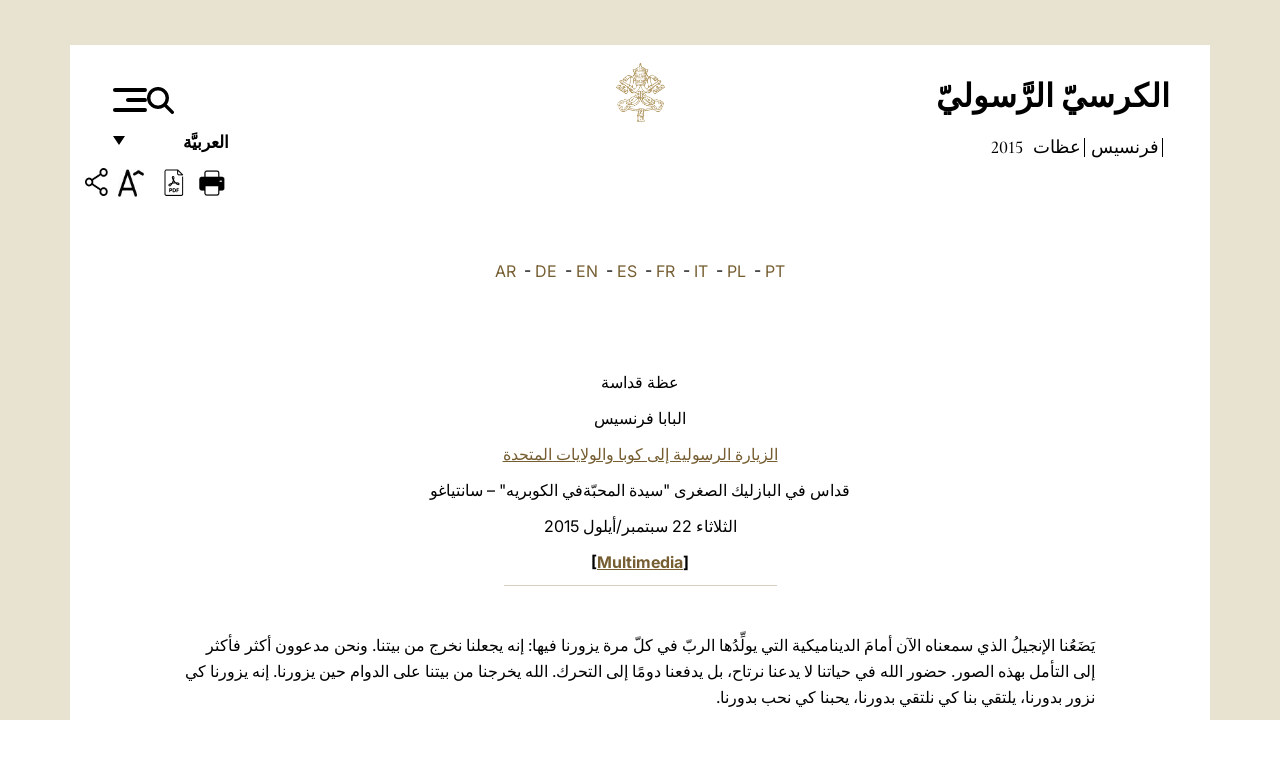

--- FILE ---
content_type: text/html
request_url: https://www.vatican.va/content/francesco/ar/homilies/2015/documents/papa-francesco_20150922_cuba-omelia-santiago.html
body_size: 13262
content:



<!DOCTYPE HTML>


<html  lang="ar"  dir='rtl'>
<head>
    <meta charset="UTF-8">
    





<!-- BEGIN: SEO -->
<title>&#1575;&#1604;&#1586;&#1610;&#1575;&#1585;&#1577; &#1575;&#1604;&#1585;&#1587;&#1608;&#1604;&#1610;&#1577; &#1573;&#1604;&#1609; &#1603;&#1608;&#1576;&#1575;: &#1602;&#1583;&#1575;&#1587; &#1601;&#1610; &#1575;&#1604;&#1576;&#1575;&#1586;&#1604;&#1610;&#1603; &#1575;&#1604;&#1589;&#1594;&#1585;&#1609; &quot;&#1587;&#1610;&#1583;&#1577; &#1575;&#1604;&#1605;&#1581;&#1576;&#1617;&#1577;&#1601;&#1610; &#1575;&#1604;&#1603;&#1608;&#1576;&#1585;&#1610;&#1607;&quot; &ndash; &#1587;&#1575;&#1606;&#1578;&#1610;&#1575;&#1594;&#1608; 22 &#1587;&#1576;&#1578;&#1605;&#1576;&#1585;/&#1571;&#1610;&#1604;&#1608;&#1604; 2015</title>
<meta name="description" content="Apostolic Journey of the Holy Father to Cuba, to the United States of America and Visit to the United Nations Headquarters on the occasion of his participation at the Eighth World Meeting of Families in Philadelphia: Holy Mass at the Minor Basilica of the Shrine Virgen de la Caridad del Cobre, Santiago, 22 September 2015">
<meta name="keywords" content="francesco">

<link rel="canonical" href="https://www.vatican.va/content/francesco/ar/homilies/2015/documents/papa-francesco_20150922_cuba-omelia-santiago.html">
<meta name="robots" content="index,follow">

<!-- BEGIN: OG -->
<meta property="og:title" content="&#1575;&#1604;&#1586;&#1610;&#1575;&#1585;&#1577; &#1575;&#1604;&#1585;&#1587;&#1608;&#1604;&#1610;&#1577; &#1573;&#1604;&#1609; &#1603;&#1608;&#1576;&#1575;: &#1602;&#1583;&#1575;&#1587; &#1601;&#1610; &#1575;&#1604;&#1576;&#1575;&#1586;&#1604;&#1610;&#1603; &#1575;&#1604;&#1589;&#1594;&#1585;&#1609; &quot;&#1587;&#1610;&#1583;&#1577; &#1575;&#1604;&#1605;&#1581;&#1576;&#1617;&#1577;&#1601;&#1610; &#1575;&#1604;&#1603;&#1608;&#1576;&#1585;&#1610;&#1607;&quot; &ndash; &#1587;&#1575;&#1606;&#1578;&#1610;&#1575;&#1594;&#1608; 22 &#1587;&#1576;&#1578;&#1605;&#1576;&#1585;/&#1571;&#1610;&#1604;&#1608;&#1604; 2015">

<meta property="og:description" content="Apostolic Journey of the Holy Father to Cuba, to the United States of America and Visit to the United Nations Headquarters on the occasion of his participation at the Eighth World Meeting of Families in Philadelphia: Holy Mass at the Minor Basilica of the Shrine Virgen de la Caridad del Cobre, Santiago, 22 September 2015">
<meta property="og:url" content="https://www.vatican.va/content/francesco/ar/homilies/2015/documents/papa-francesco_20150922_cuba-omelia-santiago.html">
<meta property="og:type" content="website">
<!-- END OG-->
<!-- END: SEO -->

    


<!-- Google Tag Manager -->
<script>(function(w,d,s,l,i){w[l]=w[l]||[];w[l].push({'gtm.start':
new Date().getTime(),event:'gtm.js'});var f=d.getElementsByTagName(s)[0],
j=d.createElement(s),dl=l!='dataLayer'?'&l='+l:'';j.async=true;j.src=
'https://www.googletagmanager.com/gtm.js?id='+i+dl;f.parentNode.insertBefore(j,f);
})(window,document,'script','dataLayer','GTM-P8S9M8D');</script>
<!-- End Google Tag Manager -->



    


<!-- BEGIN: headlibs -->
<link rel="stylesheet" href="/etc/clientlibs/foundation/main.min.77f07f85da93e61bb291da28df2065ac.css" type="text/css">
<link rel="stylesheet" href="/etc/designs/generics2/library/clientlibs.min.25498fb47f0d5f43eead9ee78241c07f.css" type="text/css">
<link rel="stylesheet" href="/etc/designs/vatican/library/clientlibs.min.b767020478782976e68f777449b5ac6c.css" type="text/css">
<script type="text/javascript" src="/etc/clientlibs/granite/jquery.min.e0cc37eb1ac1cf9f859edde97cb8dc9f.js"></script>
<script type="text/javascript" src="/etc/clientlibs/granite/utils.min.cd31222ac49213ace66f3568912db918.js"></script>
<script type="text/javascript" src="/etc/clientlibs/granite/jquery/granite.min.e26b5f40a34d432bee3ded1ccbdc7041.js"></script>
<script type="text/javascript" src="/etc/clientlibs/foundation/jquery.min.d7c42e4a257b8b9fe38d1c53dd20d01a.js"></script>
<script type="text/javascript" src="/etc/clientlibs/foundation/main.min.1705fea38fedb11b0936752ffe8a5fc6.js"></script>
<script type="text/javascript" src="/etc/designs/generics2/library/clientlibs.min.3c4d948cc1ae00387817c605328e2b0b.js"></script>
<script type="text/javascript" src="/etc/designs/vatican/library/clientlibs.min.a048ef155d62651cae0435360a52b70c.js"></script>


        <link rel="stylesheet" href="/etc/designs/vaticanevents/library/clientlibs.min.a3605e7563210a15bba6379a54ec9607.css" type="text/css">
<link rel="stylesheet" href="/etc/designs/francesco/library/clientlibs.min.3021dae61b0261c75cbf64b5d37915db.css" type="text/css">
<script type="text/javascript" src="/etc/clientlibs/foundation/shared.min.da23d866139a285e2643366d7d21ab4b.js"></script>
<script type="text/javascript" src="/etc/designs/vaticanevents/library/clientlibs.min.5edcfde75d6fec087c3d4639700a1123.js"></script>
<script type="text/javascript" src="/etc/designs/francesco/library/clientlibs.min.d41d8cd98f00b204e9800998ecf8427e.js"></script>


<script src="/etc/designs/siv-commons-foundation/library/bootstrap/bootstrap-5-3-3/js/bootstrap.bundle.min.js"></script>
<link rel="stylesheet" href="/etc/designs/siv-commons-foundation/library/bootstrap/bootstrap-5-3-3.min.37b3cd5e54efac87c16d7de1e78ef0f2.css" type="text/css">
<link rel="stylesheet" href="/etc/designs/vatican/library/clientlibs/themes/homepage_popes.min.ed6a783da0a5671235aecab72fcf055b.css" type="text/css">
<link rel="stylesheet" href="/etc/designs/vatican/library/clientlibs/themes/vatican-v2.min.09b59efbe7197e91862727fb39188db5.css" type="text/css">
<script type="text/javascript" src="/etc/designs/siv-commons-foundation/library/bootstrap/bootstrap-5-3-3.min.d41d8cd98f00b204e9800998ecf8427e.js"></script>
<script type="text/javascript" src="/etc/designs/vatican/library/clientlibs/themes/homepage_popes.min.8972c5a6e0a55c564857a6f2ea882b9b.js"></script>
<script type="text/javascript" src="/etc/designs/vatican/library/clientlibs/themes/vatican-v2.min.29b81cd1dac901f87cefc71fa75e1285.js"></script>

<meta name="viewport" content="width=device-width, initial-scale=1.0">

<!-- END: headlibs -->

    

    

    
    <link rel="icon" type="image/vnd.microsoft.icon" href="/etc/designs/francesco/favicon.ico">
    <link rel="shortcut icon" type="image/vnd.microsoft.icon" href="/etc/designs/francesco/favicon.ico">
    
    
</head>





<!-- BEGIN: body.jsp -->
<body>
    <div class="siv-maincontainer simplepage">
        <div id="wrap" class="rtl" >
            







<header class="va-header container">
    <div class="container-fluid">
        <div class="d-flex flex-wrap align-items-center justify-content-center justify-content-lg-start">
            <div class="col-12 col-xs-12 upper-header">
                <div class="d-flex flex-wrap">
                    <div class="col-5">
                        <h2>
                        <a href="/content/vatican/ar.html"><span class="text-uppercase"><b>الكرسيّ الرَّسوليّ</b></span></a>
                        </h2>
                    </div>
                    <div class="col-2 conteiner-logo">
                        <figure class="logo">
                            <a href="/content/vatican/ar.html">
                                <img src="/etc/designs/vatican/library/clientlibs/themes/vatican-v2/images/logo-vatican.png" alt="the holy see">
                            </a>
                        </figure>
                    </div>
                    <div class="col-5 container-utility">
                        



<section class="utility">
    <div id="language" class="wrapper-dropdown" tabindex="1">
        العربيَّة
        <ul class="dropdown">
            <li><a href="/content/vatican/fr.html">Fran&ccedil;ais</a></li>
            <li><a href="/content/vatican/en.html">English</a></li>
            <li><a href="/content/vatican/it.html">Italiano</a></li>
            <li><a href="/content/vatican/pt.html">Portugu&ecirc;s</a></li>
            <li><a href="/content/vatican/es.html">Espa&ntilde;ol</a></li>
            <li><a href="/content/vatican/de.html">Deutsch</a></li>
            <li><a href="/content/vatican/ar.html">&#1575;&#1604;&#1593;&#1585;&#1576;&#1610;&#1617;&#1577;</a></li>
            <li><a href="/chinese/index.html">&#20013;&#25991;</a></li>
            <li><a href="/latin/latin_index.html">Latine</a></li>
        </ul>
    </div>

    <div class="va-search" id="va-search">
            <div method="get" id="searchform" action="/content/vatican/ar/search.html" accept-charset="UTF-8">
            <div class="va-search-input-wrap"><input class="va-search-input" placeholder="Cerca su vatican.va..." type="text" value="" name="q" id="q"/></div>
            <input class="va-search-submit" type="submit" id="go" value=""><span class="va-icon-search"><svg xmlns="http://www.w3.org/2000/svg" viewBox="0 0 512 512"><!--!Font Awesome Free 6.7.2 by @fontawesome - https://fontawesome.com License - https://fontawesome.com/license/free Copyright 2025 Fonticons, Inc.--><path d="M416 208c0 45.9-14.9 88.3-40 122.7L502.6 457.4c12.5 12.5 12.5 32.8 0 45.3s-32.8 12.5-45.3 0L330.7 376c-34.4 25.2-76.8 40-122.7 40C93.1 416 0 322.9 0 208S93.1 0 208 0S416 93.1 416 208zM208 352a144 144 0 1 0 0-288 144 144 0 1 0 0 288z"/></svg></span>
        </div>
    </div>
    <div class="va-menu">
        <div class="navigation-menu menu-popup">








<div class="va-menu-popup">
    <!-- Navbar -->
    <nav class="navbar">
        <div class="container-fluid">
            <button class="navbar-toggler custom-toggler" id="openMenu" aria-label="Apri menu">
                <span class="bar top-bar"></span>
                <span class="bar middle-bar"></span>
                <span class="bar bottom-bar"></span>
            </button>
        </div>
    </nav>

    <!-- Fullscreen Menu -->
    <div class="fullscreen-menu" id="menu">
        <button class="close-btn" id="closeMenu">&times;</button>
        <div class="row justify-content-md-center">
            <div class="menu-header  col-md-4 d-none d-md-block">
                <h2 class="holy-see-title">
                    <span class="text-uppercase"><b>الكرسيّ الرَّسوليّ</b></span>
                </h2>
                <div class="logo">
                    <img src="/etc/designs/vatican/library/clientlibs/themes/vatican-v2/images/logo-vatican.png" alt="the holy see">
                </div>

            </div>
            <!-- FIRST MENU -->
            <div class="text-center col-md-5 col-12">
                <ul class="first-items col-12">
                    


                    <li><a href="/content/leo-xiv/en.html">Magisterium</a></li>
                    


                    <li><a href="/content/leo-xiv/en/events/year.dir.html/2025.html">Calendar</a></li>
                    


                    <li><a href="/content/liturgy/en.html">Liturgical Celebrations</a></li>
                    


                    <li><a href="/content/vatican/en/prenotazione-celebrazioni-udienze.html">Tickets for Papal Audiences and Celebrations</a></li>
                    


                    <li><a href="https://www.vatican.va/holy_father/index.htm">Supreme Pontiffs</a></li>
                    


                    <li><a href="https://www.vatican.va/roman_curia/cardinals/index.htm">College of Cardinals</a></li>
                    


                    <li><a href="/content/romancuria/en.html">Roman Curia and Other Organizations</a></li>
                    


                    <li><a href="/roman_curia/synod/index.htm">Synod</a></li>
                    
                </ul>


                <!-- SECONDARY VOICES -->
                <ul class="secondary-items col-md-12 col-12">
                    


                    <li><a href="https://www.vatican.va/news_services/press/index.htm">Press Office</a></li>
                    


                    <li><a href="https://www.vaticannews.va/en.html">Vatican News - Radio Vaticana</a></li>
                    


                    <li><a href="https://www.osservatoreromano.va/en.html">L'Osservatore Romano</a></li>
                    
                </ul>
            </div>
        </div>
    </div>
</div>
<script>
    const openMenu = document.getElementById('openMenu');
    const closeMenu = document.getElementById('closeMenu');
    const menu = document.getElementById('menu');

    openMenu.addEventListener('click', () => {
        menu.classList.add('show');
    });

    closeMenu.addEventListener('click', () => {
        menu.classList.remove('show');
    });
</script></div>

    </div>
</section>

<script>
    $( document ).ready(function() {
        $("#va-search #go").on("click", function () {
            var value = $("#q").val();
            window.location.href = "/content/vatican/ar/search.html?q=" + value;
        });

        $(".va-search-input#q").keypress(function (event) {
            var keycode = (event.keyCode ? event.keyCode : event.which);
            if (keycode == '13') {
                var value = $("#q").val();
                window.location.href = "/content/vatican/ar/search.html?q=" + value;
            }
        });
    });

</script>


                    </div>
                </div>
                
                    

<div class="breadcrumb-nav">
    <div class="breadcrumb">



     <!-- Begin BREADCRUMB -->
     <div class="breadcrumbs">
     <a href="/content/francesco/ar.html">&#1601;&#1585;&#1606;&#1587;&#1610;&#1587;
                </a><a href="/content/francesco/ar/homilies.index.html#homilies">&#1593;&#1592;&#1575;&#1578;
                </a><a href="/content/francesco/ar/homilies/2015.index.html#homilies">2015
                </a>
    </div>
    <!-- END BREADCRUMB -->
</div>

</div>

                
            </div>
        </div>
    </div>
</header>
            



<main id="main-container" role="main" class="container-fluid holyfather document francesco">
    <section class="section-page">
        <div class="container va-main-document">
            <div class="va-tools col-12 d-flex flex-row-reverse">

        <div class="share">
            <div class="btn-utility icon-share el-hide" tabindex="2" title="Share">
    <div class="social-share-container">
        <div class="social-share" id="share-button"></div>
        <div class="loading l-grey share-bar" id="share-bar"></div>
    </div>
</div>

<div id="fb-root"></div>
<script asyncdefercrossorigin="anonymous" src="https://connect.facebook.net/it_IT/sdk.js#xfbml=1&version=v23.0"></script>
<script>
    var SocialBar = {
        options: {
            selectorButton: '#share-button',
            selectorBar: '#share-bar',
            socialButtons: ['facebook', 'twitter', 'mail'],
            animationTiming: 333,
        },
        bar: null,
        button: null,
        dataTxtMail: '',
        timeout: null,
        isOpen: false,

        main: function () {
            var self = this;
            self.bar = document.getElementById('share-bar');
            self.button = document.getElementById('share-button');

            self.button.addEventListener('click', function () {
                if (!self.isOpen) {
                    self.openBar();
                } else {
                    self.closeBar();
                }
            });
        },

        openBar: function () {
            var self = this;
            self.isOpen = true;
            document.documentElement.classList.add("share-opened");
            self.showLoading();

            self.timeout = setTimeout(function () {
                self.bar.innerHTML = self.render();
                self.bar.classList.add('active'); // Smooth opening
                console.log(self.render());

                setTimeout(function () {
                    self.hideLoading();
                }, 1000);
            }, self.options.animationTiming);
        },

        closeBar: function () {
            var self = this;
            if (document.documentElement.classList.contains('share-opened')) {
                document.documentElement.classList.remove('share-opened');
                self.isOpen = false;
                clearTimeout(self.timeout);

                self.bar.classList.remove('active'); // Smooth closing

                setTimeout(function () {
                    self.bar.innerHTML = 'Share icon';
                }, self.options.animationTiming);
            }
        },

        showLoading: function () {
            this.bar.classList.add('loading');
        },

        hideLoading: function () {
            this.bar.classList.remove('loading');
        },

        renderFacebook: function () {
            return '<a class="fb-share-button" href="http://www.facebook.com/sharer.php?u=' + encodeURIComponent(location.href) + '" target="_blank">' +
                '<svg xmlns="http://www.w3.org/2000/svg" viewBox="0 0 320 512">' +
                '<path d="M80 299.3V512H196V299.3h86.5l18-97.8H196V166.9c0-51.7 20.3-71.5 72.7-71.5c16.3 0 29.4 .4 37 1.2V7.9C291.4 4 256.4 0 236.2 0C129.3 0 80 50.5 80 159.4v42.1H14v97.8H80z"/>' +
                '</svg></a>';
        },

        renderTwitter: function () {
            return '<a href="https://x.com/intent/tweet?text=أنصحك بزيارة هذا الرابط:&url=' + encodeURIComponent(location.href) + '" target="_top" class="share-mail type-twitter" style="font-size:2rem">' +
                '<svg xmlns="http://www.w3.org/2000/svg" viewBox="0 0 512 512">' +
                '<path d="M389.2 48h70.6L305.6 224.2 487 464H345L233.7 318.6 106.5 464H35.8L200.7 275.5 26.8 48H172.4L272.9 180.9 389.2 48zM364.4 421.8h39.1L151.1 88h-42L364.4 421.8z"/>' +
                '</svg></a>';
        },

        renderWhatsapp: function () {
            return '<a href="https://web.whatsapp.com/send?text=أنصحك بزيارة هذا الرابط: ' + encodeURIComponent(location.href) + '" target="_blank" class="wa">' +
                '<svg xmlns="http://www.w3.org/2000/svg" viewBox="0 0 448 512">' +
                '<path d="M380.9 97.1C339 55.1 283.2 32 223.9 32c-122.4 0-222 99.6-222 222 0 39.1 10.2 77.3 29.6 111L0 480l117.7-30.9c32.4 17.7 68.9 27 106.1 27h.1c122.3 0 224.1-99.6 224.1-222 0-59.3-25.2-115-67.1-157zm-157 341.6c-33.2 0-65.7-8.9-94-25.7l-6.7-4-69.8 18.3L72 359.2l-4.4-7c-18.5-29.4-28.2-63.3-28.2-98.2 0-101.7 82.8-184.5 184.6-184.5 49.3 0 95.6 19.2 130.4 54.1 34.8 34.9 56.2 81.2 56.1 130.5 0 101.8-84.9 184.6-186.6 184.6zm101.2-138.2c-5.5-2.8-32.8-16.2-37.9-18-5.1-1.9-8.8-2.8-12.5 2.8-3.7 5.6-14.3 18-17.6 21.8-3.2 3.7-6.5 4.2-12 1.4-32.6-16.3-54-29.1-75.5-66-5.7-9.8 5.7-9.1 16.3-30.3 1.8-3.7 .9-6.9-.5-9.7-1.4-2.8-12.5-30.1-17.1-41.2-4.5-10.8-9.1-9.3-12.5-9.5-3.2-.2-6.9-.2-10.6-.2-3.7 0-9.7 1.4-14.8 6.9-5.1 5.6-19.4 19-19.4 46.3 0 27.3 19.9 53.7 22.6 57.4 2.8 3.7 39.1 59.7 94.8 83.8 35.2 15.2 49 16.5 66.6 13.9 10.7-1.6 32.8-13.4 37.4-26.4 4.6-13 4.6-24.1 3.2-26.4-1.3-2.5-5-3.9-10.5-6.6z"/>' +
                '</svg></a>';
        },

        render: function () {
            var self = this;
            var html = "";
            html += self.renderFacebook();
            html += self.renderTwitter();
            html += self.renderWhatsapp();
            return html;
        }
    };

    SocialBar.main();
</script>
</div>

    <div title="zoomText" class="zoom-text">
        <img alt="zoomText" title="zoomText" src="/etc/designs/vatican/library/images/icons/zoom-char.png"/>
        <ul class="textsize-list">
            <li class="small-text">A</li>
            <li class="medium-text">A</li>
            <li class="large-text">A</li>
        </ul>
    </div>

    <div class="headerpdf"><script src="/etc/designs/vatican/library/clientlibs/themes/homepage_popes/js/html2pdf.bundle.min.js"></script>
        <div title="PDF" id="pdfGenerator">
            <img alt="pdf" title="pdf" src="/etc/designs/vatican/library/images/icons/pdf-icon.png"/>
        </div>


        <!-- Overlay nascosto -->
        <div id="pdfOverlay" class="pdf-overlay" data-html2pdf-ignore data-html2canvas-ignore>
            <div class="overlay-content">جارٍ إنشاء ملف PDF.....</div>
        </div>

        <script>
            document.getElementById("pdfGenerator").addEventListener("click", () => {
                const overlay = document.getElementById("pdfOverlay");
                overlay.style.display = "block";                 // mostra overlay
                document.body.classList.add('pdfGenerating');    // aggiungi classe PDF

                setTimeout(() => {
                    html2pdf().set({
                        margin: [20, 15, 20, 15],
                        filename: `papa-francesco_20150922_cuba-omelia-santiago_ar.pdf`,
                        image: { type: 'jpeg', quality: 0.95 },
                        html2canvas: {
                            scale: 2,
                            useCORS: true,
                            letterRendering: true, //
                            backgroundColor: '#fff',
                            onclone: (clonedDoc) => {
                                const clonedOverlay = clonedDoc.getElementById('pdfOverlay');
                                if (clonedOverlay) clonedOverlay.style.display = 'none';
                            },
                            ignoreElements: (el) => el.id === 'pdfOverlay'
                        },
                        jsPDF: {
                            unit: 'mm',
                            format: 'a4',
                            orientation: 'portrait',
                            compress: true,
                            putOnlyUsedFonts: true
                        },
                        pagebreak: {
                            mode: ['css','legacy'],
                            before: '.pagina-nuova',
                            avoid: 'p, img, table'
                        }
                    })
                        .from(document.body)
                        .save()  // download diretto con nome corretto
                        .finally(() => {
                            overlay.style.display = "none";
                            document.body.classList.remove('pdfGenerating');
                        });
                }, 50);
            });



        </script>

        <style>
            /*spostare in design */

            body.pdfGenerating .pdf_hidden, body.pdfGenerating .container-utility, body.pdfGenerating .va-tools{
                display: none;
            }

            body.pdfGenerating {
                width: 210mm; /* larghezza A4 */
                max-width: 100%;
                padding: 0;
                margin: 0;
                box-sizing: border-box;
            }

            body.pdfGenerating .siv-maincontainer.infopage .logo.img, body.pdfGenerating .siv-maincontainer.popelistpage .logo img, body.pdfGenerating .siv-maincontainer.simplepage .logo img, body.pdfGenerating .holy-father-simplepage .logo img, body.pdfGenerating .holy-father-simplepage-leo-xiv .logo img{
                width: 40px;
                padding: 0!important;
                margin: 0 auto;
                top: 0px;
            }
            body.pdfGenerating header .logo img{
                background: var(--beige-secondary-color);
            }

            body.pdfGenerating * {
                box-sizing: border-box!important;
                overflow-wrap: break-word!important;
                word-wrap: break-word!important;
                word-break: break-word!important;
                white-space: normal!important;
            }

            body.pdfGenerating header .container-fluid {
                position: relative;
                top: 0px;
                border-bottom: solid 1px;
                background: var(--beige-secondary-color);
            }



            body.pdfGenerating p {
                overflow-wrap: break-word;
                word-wrap: break-word;
                word-break: break-word;
                white-space: normal;
                margin-bottom: 1em;
                page-break-inside: avoid;
            }

            body.pdfGenerating .breadcrumbs{
                display: none!important;
            }

            body.pdfGenerating .siv-maincontainer.simplepage {
                background: none!important;
            }

            body.pdfGenerating .siv-maincontainer.infopage, body.pdfGenerating .siv-maincontainer.popelistpage, body.pdfGenerating .siv-maincontainer.holy-father-simplepage-leo-xiv, body.pdfGenerating .siv-maincontainer.holy-father-simplepage, body.pdfGenerating .siv-maincontainer.simplepage
            {
                padding: 0!important;
                margin: 0!important;
            }

            body.pdfGenerating #main-container{
                background: none!important;
                padding: 0!important;
                margin: 0!important;
            }

            body.pdfGenerating .container, body.pdfGenerating .container-lg, body.pdfGenerating .container-md, body.pdfGenerating .container-sm, body.pdfGenerating .container-xl, body.pdfGenerating .container-xxl{
                padding: 0!important;
                margin: 0!important;
                max-width: 100%;
            }



            body.pdfGenerating .siv-maincontainer.infopage .documento, body.pdfGenerating .siv-maincontainer.popelistpage .documento, body.pdfGenerating .siv-maincontainer.simplepage .documento, body.pdfGenerating .holyfather.document .documento{
                padding: 0!important;
                margin: 0!important;
                width: 180mm!important; /* larghezza A4 */
            }

            body.pdfGenerating .documento .abstract p{
                padding: 0!important;
                margin: 0!important;
            }

            body.pdfGenerating .siv-maincontainer.popelistpage header.va-header.container, body.pdfGenerating .siv-maincontainer.simplepage header.va-header.container, body.pdfGenerating .holy-father-simplepage header.va-header.container {
                padding: 0!important;
                margin: 0!important;
            }

            body.pdfGenerating .siv-maincontainer.infopage, .siv-maincontainer.popelistpage, body.pdfGenerating .siv-maincontainer.holy-father-simplepage-leo-xiv, body.pdfGenerating .siv-maincontainer.holy-father-simplepage, body.pdfGenerating .siv-maincontainer.simplepage{
                padding: 0!important;
                margin: 0!important;
            }

            /* CSS overlay */
            #pdfOverlay {
                display: none;
                position: fixed;
                inset: 0;
                background: rgba(0,0,0,0.6);
                z-index: 9999;
            }
            #pdfOverlay .overlay-content{
                position: absolute;
                top:50%; left:50%;
                transform: translate(-50%,-50%);
                background:#222; color:#fff; padding:20px; border-radius:8px;
            }

            body.pdfGenerating [class^="arabic"],
            body.pdfGenerating [class*=" arabic"] {
                direction: rtl !important;
                unicode-bidi: bidi-override !important;
                font-family: 'Noto Naskh Arabic', 'Scheherazade New', serif !important;
                text-align: right !important;
                letter-spacing: 0 !important;
                word-spacing: 0 !important;
                line-height: 1.9 !important;
                transform: scale(1.001);
                -moz-osx-font-smoothing: grayscale;
            }

        </style>

    </div>
<div class="print">
        <a href="#" onclick="self.print(); return false;">
            <img border="0" src="/etc/designs/vatican/library/images/icons/print.png" alt="Print" title="Print" width="26" height="26">
        </a>
    </div>
</div>

<style>
    li.small-text {
        font-size: 20px;
        cursor: pointer;
    }
    li.medium-text {
        font-size: 24px;
        cursor: pointer;
    }
    li.large-text {
        font-size: 28px;
        cursor: pointer;
    }
    .zoom-text{
        position: relative;
    }

    .textsize-list {
        position: absolute;
        top: 35px;
        left: -5px;
        z-index: 9999;
        list-style-type: none;
        text-align: center;
        background: var(--beige-secondary-color);
        opacity: 0;
        pointer-events: none;
        transform: translateY(-10px);
        transition: opacity 0.3s ease, transform 0.3s ease;
        padding: 10px 5px;
        box-shadow: 0 0 10px rgba(0,0,0,0.2);
        display: flex;
        flex-direction: column;
    }

    .textsize-list.active {
        opacity: 1;
        transform: translateY(0);
        pointer-events: auto;
    }

</style>

<script>
    document.addEventListener('DOMContentLoaded', function () {
        const zoomText = document.querySelector('.zoom-text img');
        const textsizeList = document.querySelector('.textsize-list');
        const zoomTextContainer = document.querySelector('.zoom-text');
        const documentoContainer = document.querySelector('.documento');
        let isTextMenuOpen = false;

        // Toggle dropdown on click
        zoomText.addEventListener('click', function (event) {
            event.stopPropagation(); // Prevent outside click handler from triggering
            if (isTextMenuOpen) {
                closeTextSizeMenu();
            } else {
                openTextSizeMenu();
            }
        });

        // Prevent dropdown from closing when clicking inside it
        textsizeList.addEventListener('click', function (event) {
            event.stopPropagation();
        });

        // Close dropdown when clicking outside
        document.addEventListener('click', function (event) {
            if (isTextMenuOpen && !zoomTextContainer.contains(event.target)) {
                closeTextSizeMenu();
            }
        });

        function openTextSizeMenu() {
            isTextMenuOpen = true;
            textsizeList.classList.add('active');
        }

        function closeTextSizeMenu() {
            isTextMenuOpen = false;
            textsizeList.classList.remove('active');
        }

        // Font size logic
        const contentElements = documentoContainer.querySelectorAll('*');
        const subtitles = documentoContainer.getElementsByClassName('title-1-color');

        function changeFontSize(size) {
            contentElements.forEach(function (element) {
                element.style.fontSize = size;
            });
        }

        function changeSubtitleFontSize(size) {
            for (let i = 0; i < subtitles.length; i++) {
                subtitles[i].style.fontSize = size;
            }
        }

        document.querySelector('.small-text').addEventListener('click', function () {
            changeFontSize('16px');
            changeSubtitleFontSize('20px');
        });

        document.querySelector('.medium-text').addEventListener('click', function () {
            changeFontSize('19px');
            changeSubtitleFontSize('22px');
        });

        document.querySelector('.large-text').addEventListener('click', function () {
            changeFontSize('20.5px');
            changeSubtitleFontSize('23.5px');
        });
    });


</script><div class="documento">
                <!-- CONTENUTO DOCUMENTO -->

                <!-- TESTO -->
                <div class="testo">
                    <!-- TRADUZIONE -->
                    <div class="translation-field">
    <span class="translation">
        <a href="/content/francesco/ar/homilies/2015/documents/papa-francesco_20150922_cuba-omelia-santiago.html">AR</a>
                &nbsp;-&nbsp;<a href="/content/francesco/de/homilies/2015/documents/papa-francesco_20150922_cuba-omelia-santiago.html">DE</a>
                &nbsp;-&nbsp;<a href="/content/francesco/en/homilies/2015/documents/papa-francesco_20150922_cuba-omelia-santiago.html">EN</a>
                &nbsp;-&nbsp;<a href="/content/francesco/es/homilies/2015/documents/papa-francesco_20150922_cuba-omelia-santiago.html">ES</a>
                &nbsp;-&nbsp;<a href="/content/francesco/fr/homilies/2015/documents/papa-francesco_20150922_cuba-omelia-santiago.html">FR</a>
                &nbsp;-&nbsp;<a href="/content/francesco/it/homilies/2015/documents/papa-francesco_20150922_cuba-omelia-santiago.html">IT</a>
                &nbsp;-&nbsp;<a href="/content/francesco/pl/homilies/2015/documents/papa-francesco_20150922_cuba-omelia-santiago.html">PL</a>
                &nbsp;-&nbsp;<a href="/content/francesco/pt/homilies/2015/documents/papa-francesco_20150922_cuba-omelia-santiago.html">PT</a>
                </span>
    </div>

<div class="abstract text parbase vaticanrichtext"><div class="clearfix"></div></div>
<div class="text parbase vaticanrichtext"><font color="#663300"> <p align="center" dir="RTL">&#x639;&#x638;&#x629; &#x642;&#x62f;&#x627;&#x633;&#x629;</p> <p align="center" dir="RTL">&#x627;&#x644;&#x628;&#x627;&#x628;&#x627; &#x641;&#x631;&#x646;&#x633;&#x64a;&#x633;</p> <p align="center" dir="RTL"> <a href="http://w2.vatican.va/content/francesco/ar/travels/2015/outside/documents/papa-francesco-cuba-usa-onu-2015.html">&#x627;&#x644;&#x632;&#x64a;&#x627;&#x631;&#x629; &#x627;&#x644;&#x631;&#x633;&#x648;&#x644;&#x64a;&#x629; &#x625;&#x644;&#x649; &#x643;&#x648;&#x628;&#x627; &#x648;&#x627;&#x644;&#x648;&#x644;&#x627;&#x64a;&#x627;&#x62a; &#x627;&#x644;&#x645;&#x62a;&#x62d;&#x62f;&#x629;&#x200f;</a></p> <p align="center" dir="RTL">&#x642;&#x62f;&#x627;&#x633; &#x641;&#x64a; &#x627;&#x644;&#x628;&#x627;&#x632;&#x644;&#x64a;&#x643; &#x627;&#x644;&#x635;&#x63a;&#x631;&#x649; &quot;&#x633;&#x64a;&#x62f;&#x629; &#x627;&#x644;&#x645;&#x62d;&#x628;&#x651;&#x629;&#x641;&#x64a; &#x627;&#x644;&#x643;&#x648;&#x628;&#x631;&#x64a;&#x647;&quot; – &#x633;&#x627;&#x646;&#x62a;&#x64a;&#x627;&#x63a;&#x648;</p> <p align="center" dir="RTL">&#x627;&#x644;&#x62b;&#x644;&#x627;&#x62b;&#x627;&#x621; 22 &#x633;&#x628;&#x62a;&#x645;&#x628;&#x631;/&#x623;&#x64a;&#x644;&#x648;&#x644; 2015</p> <p align="center" dir="ltr"><b> [<a href="http://w2.vatican.va/content/francesco/ar/events/event.dir.html/content/vaticanevents/ar/2015/9/22/omeliasantiago.html">Multimedia</a>]</b></p> 
 <hr color="#C0C0C0" width="30%" size="1" dir="ltr" /> </font> 
<p>&nbsp;</p> 
<p dir="RTL" align="right">&#x64a;&#x64e;&#x636;&#x64e;&#x639;&#x64f;&#x646;&#x627; &#x627;&#x644;&#x625;&#x646;&#x62c;&#x64a;&#x644;&#x64f; &#x627;&#x644;&#x630;&#x64a; &#x633;&#x645;&#x639;&#x646;&#x627;&#x647; &#x627;&#x644;&#x622;&#x646; &#x623;&#x645;&#x627;&#x645;&#x64e; &#x627;&#x644;&#x62f;&#x64a;&#x646;&#x627;&#x645;&#x64a;&#x643;&#x64a;&#x629; &#x627;&#x644;&#x62a;&#x64a; &#x64a;&#x648;&#x644;&#x651;&#x650;&#x62f;&#x64f;&#x647;&#x627; &#x627;&#x644;&#x631;&#x628;&#x651; &#x641;&#x64a; &#x643;&#x644;&#x651; &#x645;&#x631;&#x629; &#x64a;&#x632;&#x648;&#x631;&#x646;&#x627; &#x641;&#x64a;&#x647;&#x627;: &#x625;&#x646;&#x647; &#x64a;&#x62c;&#x639;&#x644;&#x646;&#x627; &#x646;&#x62e;&#x631;&#x62c; &#x645;&#x646; &#x628;&#x64a;&#x62a;&#x646;&#x627;. &#x648;&#x646;&#x62d;&#x646; &#x645;&#x62f;&#x639;&#x648;&#x648;&#x646; &#x623;&#x643;&#x62b;&#x631; &#x641;&#x623;&#x643;&#x62b;&#x631; &#x625;&#x644;&#x649; &#x627;&#x644;&#x62a;&#x623;&#x645;&#x644; &#x628;&#x647;&#x630;&#x647; &#x627;&#x644;&#x635;&#x648;&#x631;. &#x62d;&#x636;&#x648;&#x631; &#x627;&#x644;&#x644;&#x647; &#x641;&#x64a; &#x62d;&#x64a;&#x627;&#x62a;&#x646;&#x627; &#x644;&#x627; &#x64a;&#x62f;&#x639;&#x646;&#x627; &#x646;&#x631;&#x62a;&#x627;&#x62d;&#x60c; &#x628;&#x644; &#x64a;&#x62f;&#x641;&#x639;&#x646;&#x627; &#x62f;&#x648;&#x645;&#x64b;&#x627; &#x625;&#x644;&#x649; &#x627;&#x644;&#x62a;&#x62d;&#x631;&#x643;. &#x627;&#x644;&#x644;&#x647; &#x64a;&#x62e;&#x631;&#x62c;&#x646;&#x627; &#x645;&#x646; &#x628;&#x64a;&#x62a;&#x646;&#x627; &#x639;&#x644;&#x649; &#x627;&#x644;&#x62f;&#x648;&#x627;&#x645; &#x62d;&#x64a;&#x646; &#x64a;&#x632;&#x648;&#x631;&#x646;&#x627;. &#x625;&#x646;&#x647; &#x64a;&#x632;&#x648;&#x631;&#x646;&#x627; &#x643;&#x64a; &#x646;&#x632;&#x648;&#x631; &#x628;&#x62f;&#x648;&#x631;&#x646;&#x627;&#x60c; &#x64a;&#x644;&#x62a;&#x642;&#x64a; &#x628;&#x646;&#x627; &#x643;&#x64a; &#x646;&#x644;&#x62a;&#x642;&#x64a; &#x628;&#x62f;&#x648;&#x631;&#x646;&#x627;&#x60c; &#x64a;&#x62d;&#x628;&#x646;&#x627; &#x643;&#x64a; &#x646;&#x62d;&#x628; &#x628;&#x62f;&#x648;&#x631;&#x646;&#x627;.</p> 
<p dir="RTL" align="right">&#x648;&#x647;&#x646;&#x627; &#x646;&#x631;&#x649; &#x645;&#x631;&#x64a;&#x645;&#x60c; &#x627;&#x644;&#x62a;&#x644;&#x645;&#x64a;&#x630;&#x629; &#x627;&#x644;&#x623;&#x648;&#x644;&#x649;. &#x635;&#x628;&#x64a;&#x629; &#x628;&#x64a;&#x646; &#x627;&#x644;&#x62e;&#x627;&#x645;&#x633;&#x629; &#x648;&#x627;&#x644;&#x633;&#x627;&#x628;&#x639;&#x629; &#x639;&#x634;&#x631; &#x645;&#x646; &#x627;&#x644;&#x639;&#x645;&#x631;&#x60c; &#x632;&#x627;&#x631;&#x647;&#x627; &#x627;&#x644;&#x631;&#x628; &#x641;&#x64a; &#x636;&#x64a;&#x639;&#x629; &#x645;&#x646; &#x641;&#x644;&#x633;&#x637;&#x64a;&#x646;&#x60c; &#x643;&#x64a; &#x64a;&#x639;&#x644;&#x646; &#x644;&#x647;&#x627; &#x628;&#x623;&#x646;&#x647;&#x627; &#x633;&#x648;&#x641; &#x62a;&#x635;&#x628;&#x62d; &#x623;&#x645; &#x627;&#x644;&#x645;&#x62e;&#x644;&#x651;&#x635;. &#x648;&#x628;&#x62f;&#x644;&#x64b;&#x627; &#x645;&#x646; &#x623;&#x646; &#x62a;&#x639;&#x62a;&#x628;&#x631; &#x646;&#x641;&#x633;&#x647;&#x627; &#x630;&#x627;&#x62a; &#x634;&#x623;&#x646; &#x631;&#x641;&#x64a;&#x639; &#x648;&#x628;&#x623;&#x646; &#x62a;&#x638;&#x646; &#x623;&#x646; &#x62c;&#x645;&#x64a;&#x639; &#x627;&#x644;&#x646;&#x627;&#x633; &#x633;&#x648;&#x641; &#x64a;&#x623;&#x62a;&#x648;&#x646; &#x643;&#x64a; &#x64a;&#x639;&#x64a;&#x646;&#x648;&#x647;&#x627; &#x648;&#x64a;&#x62e;&#x62f;&#x645;&#x648;&#x647;&#x627;&#x60c; &#x625;&#x646;&#x647;&#x627; &#x62a;&#x62e;&#x631;&#x62c; &#x645;&#x646; &#x628;&#x64a;&#x62a;&#x647;&#x627; &#x648;&#x62a;&#x630;&#x647;&#x628; &#x644;&#x62a;&#x62e;&#x62f;&#x645;. &#x62a;&#x630;&#x647;&#x628; &#x644;&#x625;&#x639;&#x627;&#x646;&#x629; &#x642;&#x631;&#x64a;&#x628;&#x62a;&#x647;&#x627; &#x623;&#x644;&#x64a;&#x635;&#x627;&#x628;&#x627;&#x62a;. &#x625;&#x646; &#x627;&#x644;&#x641;&#x631;&#x62d; &#x627;&#x644;&#x645;&#x64f;&#x62a;&#x623;&#x62a;&#x651;&#x64a; &#x645;&#x646; &#x625;&#x62f;&#x631;&#x627;&#x643; &#x62d;&#x636;&#x648;&#x631; &#x627;&#x644;&#x644;&#x647; &#x645;&#x639;&#x646;&#x627;&#x60c; &#x648;&#x645;&#x639; &#x623;&#x647;&#x644;&#x646;&#x627;&#x60c; &#x64a;&#x648;&#x642;&#x638;&#x64f; &#x627;&#x644;&#x642;&#x644;&#x628;&#x64e; &#x648;&#x64a;&#x64f;&#x633;&#x64e;&#x64a;&#x651;&#x650;&#x631; &#x623;&#x642;&#x62f;&#x627;&#x645;&#x646;&#x627; &#x648;&quot;&#x64a;&#x62f;&#x641;&#x639;&#x646;&#x627; &#x646;&#x62d;&#x648; &#x627;&#x644;&#x62e;&#x627;&#x631;&#x62c;&quot;&#x60c; &#x648;&#x64a;&#x62d;&#x645;&#x644;&#x646;&#x627; &#x639;&#x644;&#x649; &#x627;&#x644;&#x645;&#x634;&#x627;&#x631;&#x643;&#x629; &#x628;&#x627;&#x644;&#x641;&#x631;&#x62d; &#x627;&#x644;&#x645;&#x64f;&#x639;&#x637;&#x649; &#x644;&#x646;&#x627;&#x60c; &#x648;&#x639;&#x644;&#x649; &#x627;&#x644;&#x645;&#x634;&#x627;&#x631;&#x643;&#x629; &#x628;&#x647; &#x643;&#x62e;&#x62f;&#x645;&#x629;&#x64d;&#x60c; &#x643;&#x62a;&#x643;&#x631;&#x64a;&#x633; &#x644;&#x644;&#x630;&#x627;&#x62a; &#x641;&#x64a; &#x62c;&#x645;&#x64a;&#x639; &#x627;&#x644;&#x623;&#x648;&#x636;&#x627;&#x639; &quot;&#x627;&#x644;&#x645;&#x64f;&#x62d;&#x631;&#x650;&#x62c;&#x629;&quot; &#x627;&#x644;&#x62a;&#x64a; &#x64a;&#x639;&#x64a;&#x634;&#x647;&#x627; &#x627;&#x644;&#x642;&#x631;&#x64a;&#x628; &#x623;&#x648; &#x623;&#x641;&#x631;&#x627;&#x62f; &#x627;&#x644;&#x639;&#x627;&#x626;&#x644;&#x629;. &#x64a;&#x642;&#x648;&#x644; &#x644;&#x646;&#x627; &#x627;&#x644;&#x625;&#x646;&#x62c;&#x64a;&#x644; &#x628;&#x623;&#x646; &#x645;&#x631;&#x64a;&#x645; &#x62e;&#x631;&#x62c;&#x62a; &#x639;&#x644;&#x649; &#x639;&#x62c;&#x644;&#x60c; &#x628;&#x648;&#x62a;&#x64a;&#x631;&#x629; &#x628;&#x637;&#x64a;&#x626;&#x629; &#x648;&#x644;&#x643;&#x646; &#x62b;&#x627;&#x628;&#x62a;&#x629;&#x60c; &#x628;&#x62e;&#x637;&#x648;&#x627;&#x62a; &#x62a;&#x639;&#x631;&#x641; &#x623;&#x64a;&#x646; &#x62a;&#x62a;&#x648;&#x62c;&#x647;&#x61b; &#x644;&#x645; &#x62a;&#x643;&#x646; &#x62e;&#x637;&#x648;&#x627;&#x62a; &#x62c;&#x631;&#x64a;&#x64d; &#x643;&#x64a; &#x62a;&#x635;&#x644; &#x628;&#x633;&#x631;&#x639;&#x629; &#x647;&#x627;&#x626;&#x644;&#x629;&#x60c; &#x648;&#x644;&#x627; &#x62e;&#x637;&#x648;&#x627;&#x62a; &#x628;&#x637;&#x64a;&#x626;&#x629; &#x62c;&#x62f;&#x651;&#x627; &#x62a;&#x643;&#x627;&#x62f; &#x62a;&#x645;&#x646;&#x639;&#x647;&#x627; &#x645;&#x646; &#x627;&#x644;&#x648;&#x635;&#x648;&#x644;. &#x644;&#x64a;&#x633;&#x62a; &#x645;&#x636;&#x637;&#x631;&#x628;&#x629; &#x648;&#x644;&#x627; &#x646;&#x627;&#x639;&#x633;&#x629;&#x60c; &#x645;&#x631;&#x64a;&#x645; &#x62a;&#x630;&#x647;&#x628; &#x639;&#x644;&#x649; &#x639;&#x62c;&#x644;&#x60c; &#x643;&#x64a; &#x62a;&#x643;&#x648;&#x646; &#x628;&#x642;&#x631;&#x628; &#x646;&#x633;&#x64a;&#x628;&#x62a;&#x647;&#x627; &#x627;&#x644;&#x62d;&#x627;&#x645;&#x644; &#x641;&#x64a; &#x634;&#x64a;&#x62e;&#x648;&#x62e;&#x62a;&#x647;&#x627;. &#x645;&#x631;&#x64a;&#x645;&#x60c; &#x627;&#x644;&#x62a;&#x644;&#x645;&#x64a;&#x630;&#x629; &#x627;&#x644;&#x623;&#x648;&#x644;&#x649;&#x60c; &#x632;&#x627;&#x631;&#x647;&#x627; &#x627;&#x644;&#x631;&#x628; &#x641;&#x62e;&#x631;&#x62c;&#x62a; &#x643;&#x64a; &#x62a;&#x632;&#x648;&#x631;. &#x648;&#x643;&#x627;&#x646;&#x62a; &#x647;&#x630;&#x647; &#x645;&#x64a;&#x632;&#x62a;&#x647;&#x627; &#x627;&#x644;&#x62e;&#x627;&#x635;&#x629; &#x645;&#x646;&#x630; &#x627;&#x644;&#x64a;&#x648;&#x645; &#x627;&#x644;&#x623;&#x648;&#x644;. &#x644;&#x642;&#x62f; &#x643;&#x627;&#x646;&#x62a; &#x627;&#x644;&#x633;&#x64a;&#x62f;&#x629; &#x627;&#x644;&#x62a;&#x64a; &#x632;&#x627;&#x631;&#x62a; &#x627;&#x644;&#x639;&#x62f;&#x64a;&#x62f; &#x645;&#x646; &#x627;&#x644;&#x631;&#x62c;&#x627;&#x644; &#x648;&#x627;&#x644;&#x646;&#x633;&#x627;&#x621; &#x648;&#x627;&#x644;&#x623;&#x637;&#x641;&#x627;&#x644; &#x648;&#x627;&#x644;&#x634;&#x64a;&#x648;&#x62e; &#x648;&#x627;&#x644;&#x634;&#x628;&#x627;&#x646;. &#x643;&#x627;&#x646;&#x62a; &#x642;&#x627;&#x62f;&#x631;&#x629; &#x639;&#x644;&#x649; &#x632;&#x64a;&#x627;&#x631;&#x629; &#x648;&#x645;&#x631;&#x627;&#x641;&#x642;&#x629; &#x627;&#x644;&#x639;&#x62f;&#x64a;&#x62f; &#x645;&#x646; &#x634;&#x639;&#x648;&#x628;&#x646;&#x627; &#x62e;&#x644;&#x627;&#x644; &#x627;&#x644;&#x645;&#x631;&#x627;&#x62d;&#x644; &#x627;&#x644;&#x645;&#x623;&#x633;&#x627;&#x648;&#x64a;&#x629; &#x644;&#x648;&#x644;&#x627;&#x62f;&#x62a;&#x647;&#x627;&#x61b; &#x644;&#x642;&#x62f; &#x62d;&#x627;&#x641;&#x638;&#x62a; &#x639;&#x644;&#x649; &#x627;&#x644;&#x62a;&#x632;&#x627;&#x645; &#x62c;&#x645;&#x64a;&#x639; &#x627;&#x644;&#x630;&#x64a;&#x646; &#x639;&#x627;&#x646;&#x648;&#x627; &#x641;&#x64a; &#x62f;&#x641;&#x627;&#x639;&#x647;&#x645; &#x639;&#x646; &#x62d;&#x642;&#x648;&#x642; &#x623;&#x628;&#x646;&#x627;&#x626;&#x647;&#x645;. &#x648;&#x627;&#x644;&#x622;&#x646;&#x60c; &#x641;&#x647;&#x64a; &#x645;&#x627; &#x632;&#x627;&#x644;&#x62a; &#x62a;&#x62d;&#x645;&#x644; &#x644;&#x646;&#x627; &#x643;&#x644;&#x645;&#x629; &#x627;&#x644;&#x62d;&#x64a;&#x627;&#x629;&#x60c; &#x627;&#x628;&#x646;&#x647;&#x627; &#x648;&#x631;&#x628;&#x646;&#x627;.</p> 
<p dir="RTL" align="right">&#x644;&#x642;&#x62f; &#x62d;&#x644;&#x651; &#x62d;&#x636;&#x648;&#x631;&#x647;&#x627; &#x627;&#x644;&#x623;&#x645;&#x648;&#x645;&#x64a; &#x641;&#x64a; &#x647;&#x630;&#x647; &#x627;&#x644;&#x623;&#x631;&#x636; &#x623;&#x64a;&#x636;&#x64b;&#x627;. &#x641;&#x627;&#x644;&#x623;&#x645;&#x651;&#x629; &#x627;&#x644;&#x643;&#x648;&#x628;&#x64a;&#x629; &#x642;&#x62f; &#x648;&#x644;&#x62f;&#x62a; &#x648;&#x646;&#x634;&#x623;&#x62a; &#x639;&#x644;&#x649; &#x62d;&#x631;&#x627;&#x631;&#x629; &#x639;&#x628;&#x627;&#x62f;&#x629; &#x633;&#x64a;&#x62f;&#x629; &#x627;&#x644;&#x645;&#x62d;&#x628;&#x651;&#x629;. &quot;&#x644;&#x642;&#x62f; &#x635;&#x627;&#x63a;&#x62a; &#x627;&#x644;&#x631;&#x648;&#x62d; &#x627;&#x644;&#x643;&#x648;&#x628;&#x64a;&#x629; &#x628;&#x634;&#x643;&#x644; &#x62e;&#x627;&#x635; – &#x643;&#x62a;&#x628; &#x623;&#x633;&#x627;&#x642;&#x641;&#x629; &#x647;&#x630;&#x647; &#x627;&#x644;&#x623;&#x631;&#x636; – &#x648;&#x648;&#x644;&#x651;&#x62f;&#x62a; &#x641;&#x64a; &#x642;&#x644;&#x628; &#x627;&#x644;&#x643;&#x648;&#x628;&#x64a;&#x64a;&#x646;&#x60c; &#x623;&#x641;&#x636;&#x644; &#x645;&#x62b;&#x627;&#x644; &#x641;&#x64a; &#x645;&#x62d;&#x628;&#x651;&#x629; &#x627;&#x644;&#x644;&#x647; &#x648;&#x627;&#x644;&#x639;&#x627;&#x626;&#x644;&#x629; &#x648;&#x627;&#x644;&#x648;&#x637;&#x646;&quot;. </p> 
<p dir="RTL" align="right">&#x644;&#x642;&#x62f; &#x631;&#x62f;&#x651;&#x62f; &#x647;&#x630;&#x627; &#x627;&#x644;&#x637;&#x644;&#x628; &#x623;&#x64a;&#x636;&#x64b;&#x627; &#x645;&#x648;&#x627;&#x637;&#x646;&#x64a;&#x643;&#x645;&#x60c; &#x645;&#x626;&#x629; &#x633;&#x646;&#x629; &#x645;&#x646; &#x628;&#x639;&#x62f;&#x647;&#x645;&#x60c; &#x62d;&#x64a;&#x646; &#x633;&#x623;&#x644;&#x648;&#x627; &#x627;&#x644;&#x628;&#x627;&#x628;&#x627; &#x628;&#x646;&#x62f;&#x643;&#x62a;&#x633; &#x627;&#x644;&#x62e;&#x627;&#x645;&#x633; &#x639;&#x634;&#x631; &#x623;&#x646; &#x64a;&#x639;&#x644;&#x646; &quot;&#x639;&#x630;&#x631;&#x627;&#x621; &#x627;&#x644;&#x645;&#x62d;&#x628;&#x651;&#x629;&quot; &#x634;&#x641;&#x64a;&#x639;&#x629;&#x64b; &#x644;&#x643;&#x648;&#x628;&#x627;&#x60c; &#x642;&#x627;&#x626;&#x644;&#x64a;&#x646;: &quot;&#x644;&#x627; &#x627;&#x644;&#x645;&#x635;&#x627;&#x626;&#x628; &#x648;&#x644;&#x627; &#x627;&#x644;&#x645;&#x635;&#x627;&#x639;&#x628; &#x627;&#x633;&#x62a;&#x637;&#x627;&#x639;&#x62a; &#x623;&#x646; &#x62a;&#x637;&#x641;&#x626; &#x627;&#x644;&#x625;&#x64a;&#x645;&#x627;&#x646; &#x648;&#x627;&#x644;&#x645;&#x62d;&#x628;&#x651;&#x629; &#x627;&#x644;&#x62a;&#x64a; &#x64a;&#x643;&#x646;&#x651;&#x647;&#x627; &#x627;&#x644;&#x645;&#x624;&#x645;&#x646;&#x648;&#x646; &#x627;&#x644;&#x643;&#x627;&#x62b;&#x648;&#x644;&#x64a;&#x643; &#x644;&#x647;&#x630;&#x647; &#x627;&#x644;&#x639;&#x630;&#x631;&#x627;&#x621;&#x60c; &#x628;&#x644; &#x639;&#x644;&#x649; &#x627;&#x644;&#x639;&#x643;&#x633;&#x60c; &#x60c; &#x641;&#x641;&#x64a; &#x62a;&#x642;&#x644;&#x651;&#x628;&#x627;&#x62a; &#x627;&#x644;&#x62d;&#x64a;&#x627;&#x629; &#x627;&#x644;&#x643;&#x628;&#x64a;&#x631;&#x629;&#x60c; &#x62d;&#x64a;&#x646; &#x643;&#x627;&#x646; &#x627;&#x644;&#x645;&#x648;&#x62a; &#x623;&#x642;&#x631;&#x628; &#x623;&#x648; &#x627;&#x644;&#x64a;&#x623;&#x633; &#x623;&#x62f;&#x646;&#x649;&#x60c; &#x642;&#x62f; &#x638;&#x647;&#x631;&#x62a;&#x652; &#x62f;&#x648;&#x645;&#x64b;&#x627; &#x643;&#x627;&#x644;&#x646;&#x648;&#x631; &#x627;&#x644;&#x630;&#x64a; &#x64a;&#x628;&#x62f;&#x651;&#x62f; &#x643;&#x644;&#x651; &#x62e;&#x637;&#x631;&#x60c; &#x648;&#x643;&#x627;&#x644;&#x646;&#x62f;&#x649; &#x627;&#x644;&#x645;&#x64f;&#x639;&#x64e;&#x632;&#x651;&#x650;&#x64a;... &#x631;&#x624;&#x64a;&#x629; &#x627;&#x644;&#x639;&#x630;&#x631;&#x627;&#x621; &#x627;&#x644;&#x637;&#x648;&#x628;&#x627;&#x648;&#x64a;&#x629; &#x647;&#x630;&#x647;&#x60c; &#x627;&#x644;&#x643;&#x648;&#x628;&#x64a;&#x629; &#x628;&#x627;&#x645;&#x62a;&#x64a;&#x627;&#x632;... &#x644;&#x623;&#x646; &#x623;&#x645;&#x647;&#x627;&#x62a;&#x646;&#x627; &#x627;&#x644;&#x62a;&#x64a; &#x644;&#x627; &#x62a;&#x64f;&#x646;&#x633;&#x649;&#x60c; &#x642;&#x62f; &#x623;&#x62d;&#x628;&#x62a;&#x647;&#x627; &#x647;&#x643;&#x630;&#x627;&#x60c; &#x648;&#x647;&#x643;&#x630;&#x627; &#x623;&#x64a;&#x636;&#x64b;&#x627; &#x62a;&#x64f;&#x628;&#x627;&#x631;&#x643;&#x647;&#x627; &#x632;&#x648;&#x62c;&#x627;&#x62a;&#x646;&#x627;&quot;. &#x647;&#x630;&#x627; &#x645;&#x627; &#x643;&#x62a;&#x628;&#x648;&#x647; &#x645;&#x646; &#x645;&#x627;&#x626;&#x629; &#x639;&#x627;&#x645;. </p> 
<p dir="RTL" align="right">&#x641;&#x64a; &#x647;&#x630;&#x627; &#x627;&#x644;&#x645;&#x632;&#x627;&#x631;&#x60c; &#x627;&#x644;&#x630;&#x64a; &#x64a;&#x62d;&#x641;&#x638; &#x630;&#x627;&#x643;&#x631;&#x629; &#x634;&#x639;&#x628; &#x627;&#x644;&#x644;&#x647; &#x627;&#x644;&#x645;&#x624;&#x645;&#x646; &#x648;&#x627;&#x644;&#x645;&#x642;&#x62f;&#x633; &#x627;&#x644;&#x630;&#x64a; &#x64a;&#x633;&#x64a;&#x631; &#x641;&#x64a; &#x643;&#x648;&#x628;&#x627;&#x60c; &#x62a;&#x64f;&#x643;&#x64e;&#x631;&#x651;&#x645; &#x645;&#x631;&#x64a;&#x645; &quot;&#x623;&#x645; &#x627;&#x644;&#x645;&#x62d;&#x628;&#x651;&#x629;&quot;. &#x645;&#x646; &#x647;&#x646;&#x627;&#x60c; &#x647;&#x64a; &#x62a;&#x62d;&#x641;&#x638; &#x62c;&#x630;&#x648;&#x631;&#x646;&#x627;&#x60c; &#x648;&#x647;&#x648;&#x64a;&#x62a;&#x646;&#x627; &#x628;&#x62d;&#x64a;&#x62b; &#x644;&#x627; &#x646;&#x636;&#x64a;&#x639; &#x639;&#x644;&#x649; &#x637;&#x631;&#x64a;&#x642; &#x627;&#x644;&#x64a;&#x623;&#x633;. &#x625;&#x646; &#x631;&#x648;&#x62d; &#x627;&#x644;&#x634;&#x639;&#x628; &#x627;&#x644;&#x643;&#x648;&#x628;&#x64a;&#x60c; &#x643;&#x645;&#x627; &#x633;&#x645;&#x639;&#x646;&#x627;&#x647; &#x644;&#x644;&#x62a;&#x648;&#x60c; &#x642;&#x62f; &#x646;&#x62d;&#x62a;&#x62a; &#x628;&#x627;&#x644;&#x622;&#x644;&#x627;&#x645; &#x648;&#x627;&#x644;&#x645;&#x635;&#x627;&#x639;&#x628; &#x627;&#x644;&#x62a;&#x64a; &#x644;&#x645; &#x62a;&#x633;&#x62a;&#x637;&#x639; &#x625;&#x62e;&#x645;&#x627;&#x62f; &#x627;&#x644;&#x625;&#x64a;&#x645;&#x627;&#x646;&#x61b; &#x647;&#x630;&#x627; &#x627;&#x644;&#x625;&#x64a;&#x645;&#x627;&#x646; &#x627;&#x644;&#x630;&#x64a; &#x627;&#x646;&#x62a;&#x642;&#x644; &#x645;&#x646; &#x62c;&#x64a;&#x644; &#x625;&#x644;&#x649; &#x62c;&#x64a;&#x644; &#x628;&#x641;&#x636;&#x644; &#x627;&#x644;&#x643;&#x62b;&#x64a;&#x631; &#x645;&#x646; &#x627;&#x644;&#x62c;&#x62f;&#x651;&#x627;&#x62a; &#x627;&#x644;&#x644;&#x648;&#x627;&#x62a;&#x64a; &#x62b;&#x627;&#x628;&#x631;&#x646; &#x641;&#x64a; &#x627;&#x644;&#x642;&#x64a;&#x627;&#x645; &#x628;&#x643;&#x644; &#x645;&#x627; &#x643;&#x627;&#x646; &#x645;&#x645;&#x643;&#x646;&#x64b;&#x627; &#x643;&#x64a; &#x62a;&#x64f;&#x628;&#x642;&#x64a;&#x646; &#x62d;&#x636;&#x648;&#x631; &#x627;&#x644;&#x644;&#x647; &#x62d;&#x64a;&#x651;&#x64b;&#x627; &#x641;&#x64a; &#x62d;&#x64a;&#x627;&#x629; &#x643;&#x644; &#x64a;&#x648;&#x645;&#x61b; &#x62d;&#x636;&#x648;&#x631; &#x627;&#x644;&#x644;&#x647; &#x627;&#x644;&#x622;&#x628; &#x627;&#x644;&#x645;&#x62d;&#x631;&#x631;&#x60c; &#x648;&#x627;&#x644;&#x645;&#x642;&#x648;&#x64a; &#x648;&#x627;&#x644;&#x634;&#x627;&#x641;&#x64a; &#x648;&#x627;&#x644;&#x645;&#x639;&#x637;&#x64a; &#x627;&#x644;&#x634;&#x62c;&#x627;&#x639;&#x629; &#x648;&#x627;&#x644;&#x645;&#x644;&#x627;&#x630; &#x627;&#x644;&#x622;&#x645;&#x646; &#x648;&#x627;&#x644;&#x630;&#x64a; &#x647;&#x648; &#x639;&#x644;&#x627;&#x645;&#x629; &#x644;&#x642;&#x64a;&#x627;&#x645;&#x629; &#x62c;&#x62f;&#x64a;&#x62f;&#x629;. &#x62c;&#x62f;&#x627;&#x62a; &#x648;&#x623;&#x645;&#x647;&#x627;&#x62a; &#x648;&#x627;&#x644;&#x643;&#x62b;&#x64a;&#x631; &#x645;&#x646; &#x627;&#x644;&#x623;&#x634;&#x62e;&#x627;&#x635; &#x627;&#x644;&#x630;&#x64a;&#x646; &#x643;&#x627;&#x646;&#x648;&#x627; &#x644;&#x623;&#x62d;&#x641;&#x627;&#x62f;&#x647;&#x645;&#x60c; &#x628;&#x639;&#x637;&#x641;&#x64d; &#x648;&#x645;&#x62d;&#x628;&#x629;&#x64d;&#x60c; &#x639;&#x644;&#x627;&#x645;&#x629;&#x64e; &#x632;&#x64a;&#x627;&#x631;&#x629; -&#x645;&#x62b;&#x644; &#x645;&#x631;&#x64a;&#x645;- &#x648;&#x634;&#x62c;&#x627;&#x639;&#x629; &#x648;&#x625;&#x64a;&#x645;&#x627;&#x646;. &#x644;&#x642;&#x62f; &#x623;&#x628;&#x642;&#x62a; &#x639;&#x644;&#x649; &#x641;&#x62c;&#x648;&#x629; &#x645;&#x641;&#x62a;&#x648;&#x62d;&#x629;&#x60c; &#x641;&#x62c;&#x648;&#x629; &#x635;&#x63a;&#x64a;&#x631;&#x629; &#x643;&#x62d;&#x628;&#x629; &#x627;&#x644;&#x62e;&#x631;&#x62f;&#x644;&#x60c; &#x62d;&#x64a;&#x62b; &#x627;&#x633;&#x62a;&#x645;&#x631; &#x627;&#x644;&#x631;&#x648;&#x62d; &#x627;&#x644;&#x642;&#x62f;&#x633; &#x641;&#x64a; &#x645;&#x631;&#x627;&#x641;&#x642;&#x629; &#x62d;&#x64a;&#x648;&#x64a;&#x629; &#x647;&#x630;&#x627; &#x627;&#x644;&#x634;&#x639;&#x628;. </p> 
<p dir="RTL" align="right">&#x648;&#x625;&#x646; &quot;&#x643;&#x644; &#x645;&#x631;&#x629; &#x646;&#x646;&#x638;&#x631; &#x641;&#x64a;&#x647;&#x627; &#x625;&#x644;&#x649; &#x645;&#x631;&#x64a;&#x645; &#x646;&#x639;&#x648;&#x62f; &#x641;&#x646;&#x624;&#x645;&#x646; &#x628;&#x627;&#x644;&#x642;&#x648;&#x629; &#x627;&#x644;&#x62b;&#x648;&#x631;&#x64a;&#x629; &#x644;&#x644;&#x639;&#x637;&#x641; &#x648;&#x627;&#x644;&#x645;&#x62d;&#x628;&#x629;&quot; (&#x627;&#x644;&#x625;&#x631;&#x634;&#x627;&#x62f; &#x627;&#x644;&#x631;&#x633;&#x648;&#x644;&#x64a; <i>&#x641;&#x631;&#x62d; &#x627;&#x644;&#x625;&#x646;&#x62c;&#x64a;&#x644;</i>&#x60c; 288).&nbsp; </p> 
<p dir="RTL" align="right">&#x625;&#x646;&#x646;&#x627; &#x645;&#x62f;&#x639;&#x648;&#x648;&#x646;&#x60c; &#x62c;&#x64a;&#x644; &#x628;&#x639;&#x62f; &#x62c;&#x64a;&#x644;&#x60c; &#x648;&#x64a;&#x648;&#x645; &#x628;&#x639;&#x62f; &#x64a;&#x648;&#x645;&#x60c; &#x625;&#x644;&#x649; &#x62a;&#x62c;&#x62f;&#x64a;&#x62f; &#x625;&#x64a;&#x645;&#x627;&#x646;&#x646;&#x627;. &#x625;&#x646;&#x627; &#x645;&#x62f;&#x639;&#x648;&#x648;&#x646; &#x625;&#x644;&#x649; &#x639;&#x64a;&#x634; &#x642;&#x648;&#x651;&#x629; &#x627;&#x644;&#x639;&#x637;&#x641; &#x627;&#x644;&#x62b;&#x648;&#x631;&#x64a;&#x629; &#x639;&#x644;&#x649; &#x645;&#x62b;&#x627;&#x644; &#x645;&#x631;&#x64a;&#x645;&#x60c; &#x623;&#x645; &#x627;&#x644;&#x645;&#x62d;&#x628;&#x651;&#x629;. &#x625;&#x646;&#x646;&#x627; &#x645;&#x62f;&#x639;&#x648;&#x648;&#x646; &#x625;&#x644;&#x649; &quot;&#x627;&#x644;&#x62e;&#x631;&#x648;&#x62c; &#x645;&#x646; &#x627;&#x644;&#x628;&#x64a;&#x62a;&quot;&#x60c; &#x643;&#x64a; &#x646;&#x64f;&#x628;&#x642;&#x650;&#x64a; &#x642;&#x644;&#x628;&#x646;&#x627; &#x648;&#x623;&#x639;&#x64a;&#x646;&#x646;&#x627; &#x645;&#x646;&#x641;&#x62a;&#x62d;&#x64a;&#x646; &#x639;&#x644;&#x649; &#x627;&#x644;&#x622;&#x62e;&#x631;&#x64a;&#x646;. &#x62b;&#x648;&#x631;&#x62a;&#x646;&#x627; &#x62a;&#x645;&#x631;&#x651; &#x639;&#x628;&#x631; &#x627;&#x644;&#x639;&#x637;&#x641;&#x60c; &#x639;&#x628;&#x631; &#x627;&#x644;&#x641;&#x631;&#x62d; &#x627;&#x644;&#x630;&#x64a; &#x64a;&#x62a;&#x62d;&#x648;&#x644; &#x62f;&#x627;&#x626;&#x645;&#x64b;&#x627; &#x625;&#x644;&#x649; &#x642;&#x631;&#x628;&#x64d;&#x60c; &#x648;&#x625;&#x644;&#x649; &#x645;&#x634;&#x627;&#x631;&#x643;&#x629; &#x628;&#x627;&#x644;&#x623;&#x644;&#x645; –&#x648;&#x647;&#x64a; &#x644;&#x64a;&#x633;&#x62a; &#x634;&#x641;&#x642;&#x629; &#x625;&#x646;&#x645;&#x627; &#x645;&#x634;&#x627;&#x631;&#x643;&#x629; &#x628;&#x627;&#x644;&#x623;&#x644;&#x645; &#x644;&#x625;&#x639;&#x62a;&#x627;&#x642; &#x627;&#x644;&#x622;&#x62e;&#x631;- &#x648;&#x627;&#x644;&#x630;&#x64a; &#x64a;&#x62d;&#x645;&#x644;&#x646;&#x627; &#x639;&#x644;&#x649; &#x627;&#x644;&#x627;&#x644;&#x62a;&#x632;&#x627;&#x645; &#x628;&#x627;&#x644;&#x62e;&#x62f;&#x645;&#x629; &#x641;&#x64a; &#x62d;&#x64a;&#x627;&#x629; &#x627;&#x644;&#x622;&#x62e;&#x631;&#x64a;&#x646;. &#x625;&#x64a;&#x645;&#x627;&#x646;&#x646;&#x627; &#x64a;&#x62c;&#x639;&#x644;&#x646;&#x627; &#x646;&#x62e;&#x631;&#x62c; &#x645;&#x646; &#x628;&#x64a;&#x62a;&#x646;&#x627; &#x648;&#x646;&#x630;&#x647;&#x628; &#x644;&#x644;&#x642;&#x627;&#x621; &#x627;&#x644;&#x622;&#x62e;&#x631;&#x64a;&#x646; &#x643;&#x64a; &#x646;&#x62a;&#x634;&#x627;&#x631;&#x643; &#x628;&#x627;&#x644;&#x623;&#x641;&#x631;&#x627;&#x62d; &#x648;&#x627;&#x644;&#x622;&#x644;&#x627;&#x645;&#x60c; &#x648;&#x627;&#x644;&#x631;&#x62c;&#x627;&#x621; &#x648;&#x62e;&#x64a;&#x628;&#x627;&#x62a; &#x627;&#x644;&#x623;&#x645;&#x644;. &#x625;&#x64a;&#x645;&#x627;&#x646;&#x646;&#x627; &#x64a;&#x62e;&#x631;&#x62c;&#x646;&#x627; &#x645;&#x646; &#x628;&#x64a;&#x62a;&#x646;&#x627; &#x643;&#x64a; &#x646;&#x632;&#x648;&#x631; &#x627;&#x644;&#x645;&#x631;&#x64a;&#x636; &#x648;&#x627;&#x644;&#x633;&#x62c;&#x64a;&#x646;&#x60c; &#x648;&#x645;&#x646; &#x64a;&#x628;&#x643;&#x64a;&#x60c; &#x648;&#x645;&#x646; &#x64a;&#x639;&#x631;&#x641; &#x623;&#x64a;&#x636;&#x64b;&#x627; &#x623;&#x646; &#x64a;&#x636;&#x62d;&#x643; &#x645;&#x639; &#x645;&#x646; &#x64a;&#x636;&#x62d;&#x643;&#x60c; &#x648;&#x643;&#x64a; &#x646;&#x641;&#x631;&#x62d; &#x645;&#x639; &#x623;&#x641;&#x631;&#x627;&#x62d; &#x627;&#x644;&#x642;&#x631;&#x64a;&#x628;. &#x639;&#x644;&#x649; &#x645;&#x62b;&#x627;&#x644; &#x645;&#x631;&#x64a;&#x645;&#x60c; &#x646;&#x631;&#x64a;&#x62f; &#x623;&#x646; &#x646;&#x643;&#x648;&#x646; &#x643;&#x646;&#x64a;&#x633;&#x629; &#x62a;&#x62e;&#x62f;&#x645;&#x60c; &#x62a;&#x62e;&#x631;&#x62c; &#x645;&#x646; &#x627;&#x644;&#x628;&#x64a;&#x62a;&#x60c; &#x62a;&#x62e;&#x631;&#x62c; &#x645;&#x646; &#x627;&#x644;&#x643;&#x646;&#x627;&#x626;&#x633;&#x60c; &#x62a;&#x62e;&#x631;&#x62c; &#x645;&#x646; &#x627;&#x644;&#x633;&#x643;&#x631;&#x633;&#x62a;&#x64a;&#x627;&#x60c; &#x643;&#x64a; &#x62a;&#x631;&#x627;&#x641;&#x642; &#x627;&#x644;&#x62d;&#x64a;&#x627;&#x629;&#x60c; &#x648;&#x62a;&#x633;&#x627;&#x646;&#x62f; &#x627;&#x644;&#x631;&#x62c;&#x627;&#x621;&#x60c; &#x648;&#x62a;&#x643;&#x648;&#x646; &#x639;&#x644;&#x627;&#x645;&#x629; &#x648;&#x62d;&#x62f;&#x629; &#x634;&#x639;&#x628; &#x646;&#x628;&#x64a;&#x644; &#x648;&#x634;&#x647;&#x645;. &#x639;&#x644;&#x649; &#x645;&#x62b;&#x627;&#x644; &#x645;&#x631;&#x64a;&#x645;&#x60c; &#x623;&#x645; &#x627;&#x644;&#x645;&#x62d;&#x628;&#x629;&#x60c; &#x646;&#x631;&#x64a;&#x62f; &#x623;&#x646; &#x646;&#x643;&#x648;&#x646; &#x643;&#x646;&#x64a;&#x633;&#x629; &#x62a;&#x62e;&#x631;&#x62c; &#x645;&#x646; &#x627;&#x644;&#x628;&#x64a;&#x62a; &#x643;&#x64a; &#x62a;&#x628;&#x646;&#x64a; &#x627;&#x644;&#x62c;&#x633;&#x648;&#x631;&#x60c; &#x648;&#x62a;&#x647;&#x62f;&#x645; &#x627;&#x644;&#x62c;&#x62f;&#x631;&#x627;&#x646; &#x648;&#x62a;&#x632;&#x631;&#x639; &#x627;&#x644;&#x645;&#x635;&#x627;&#x644;&#x62d;&#x629;. &#x639;&#x644;&#x649; &#x645;&#x62b;&#x627;&#x644; &#x645;&#x631;&#x64a;&#x645;&#x60c; &#x646;&#x631;&#x64a;&#x62f; &#x623;&#x646; &#x646;&#x643;&#x648;&#x646; &#x643;&#x646;&#x64a;&#x633;&#x629; &#x62a;&#x639;&#x631;&#x641; &#x623;&#x646; &#x62a;&#x631;&#x627;&#x641;&#x642; &#x62c;&#x645;&#x64a;&#x639; &#x623;&#x648;&#x636;&#x627;&#x639; &#x634;&#x639;&#x628;&#x646;&#x627; &quot;&#x627;&#x644;&#x645;&#x62d;&#x631;&#x62c;&#x629;&quot;&#x60c; &#x645;&#x644;&#x62a;&#x632;&#x645;&#x64a;&#x646; &#x641;&#x64a; &#x627;&#x644;&#x62d;&#x64a;&#x627;&#x629; &#x648;&#x627;&#x644;&#x62b;&#x642;&#x627;&#x641;&#x629; &#x648;&#x627;&#x644;&#x645;&#x62c;&#x62a;&#x645;&#x639;&#x61b; &#x643;&#x646;&#x64a;&#x633;&#x629; &#x644;&#x627; &#x62a;&#x62e;&#x62a;&#x628;&#x626; &#x623;&#x646;&#x645;&#x627; &#x62a;&#x633;&#x64a;&#x631; &#x62c;&#x646;&#x628;&#x64b;&#x627; &#x625;&#x644;&#x649; &#x62c;&#x646;&#x628; &#x645;&#x639; &#x625;&#x62e;&#x648;&#x62a;&#x646;&#x627;&#x60c; &#x645;&#x639; &#x627;&#x644;&#x62c;&#x645;&#x64a;&#x639;. &#x645;&#x639; &#x627;&#x644;&#x62c;&#x645;&#x64a;&#x639;&#x60c; &#x648;&#x647;&#x64a; &#x62a;&#x62e;&#x62f;&#x645; &#x648;&#x62a;&#x633;&#x627;&#x639;&#x62f;. &#x62c;&#x645;&#x64a;&#x639; &#x623;&#x628;&#x646;&#x627;&#x621; &#x627;&#x644;&#x644;&#x647;&#x60c; &#x623;&#x628;&#x646;&#x627;&#x621; &#x645;&#x631;&#x64a;&#x645;&#x60c; &#x623;&#x628;&#x646;&#x627;&#x621; &#x647;&#x630;&#x647; &#x627;&#x644;&#x623;&#x631;&#x636; &#x627;&#x644;&#x643;&#x648;&#x628;&#x64a;&#x651;&#x629; &#x627;&#x644;&#x646;&#x628;&#x64a;&#x644;&#x629;.&nbsp; &nbsp;</p> 
<p dir="RTL" align="right">&#x647;&#x630;&#x627; &#x647;&#x648; &quot;&#x646;&#x62d;&#x627;&#x633;&#x646;&#x627;&quot; –<a><i> &#x643;&#x644;&#x645;&#x629; &#x643;&#x648;&#x628;&#x631;&#x64a;&#x647;&#x60c; &#x648;&#x647;&#x64a; &#x627;&#x633;&#x645; &#x627;&#x644;&#x645;&#x62f;&#x64a;&#x646;&#x629;&#x60c; &#x62a;&#x639;&#x646;&#x64a; &#x627;&#x644;&#x646;&#x62d;&#x627;&#x633; </i></a> – &#x627;&#x644;&#x623;&#x62b;&#x645;&#x646;&#x60c; &#x647;&#x630;&#x647; &#x62b;&#x631;&#x648;&#x62a;&#x646;&#x627; &#x627;&#x644;&#x643;&#x628;&#x631;&#x649;&#x60c; &#x648;&#x647;&#x630;&#x627; &#x627;&#x644;&#x645;&#x64a;&#x631;&#x627;&#x62b; &#x627;&#x644;&#x623;&#x641;&#x636;&#x644; &#x627;&#x644;&#x630;&#x64a; &#x628;&#x627;&#x633;&#x62a;&#x637;&#x627;&#x639;&#x62a;&#x646;&#x627; &#x623;&#x646; &#x646;&#x62a;&#x631;&#x643;&#x647;: &#x648;&#x647;&#x648; &#x623;&#x646; &#x646;&#x62a;&#x639;&#x644;&#x651;&#x645;&#x60c; &#x639;&#x644;&#x649; &#x645;&#x62b;&#x627;&#x644; &#x645;&#x631;&#x64a;&#x645;&#x60c; &#x623;&#x646; &#x646;&#x62e;&#x631;&#x62c; &#x645;&#x646; &#x627;&#x644;&#x628;&#x64a;&#x62a; &#x639;&#x644;&#x649; &#x62f;&#x631;&#x628; &#x627;&#x644;&#x632;&#x64a;&#x627;&#x631;&#x629;. &#x623;&#x646; &#x646;&#x62a;&#x639;&#x644;&#x645; &#x627;&#x644;&#x635;&#x644;&#x627;&#x629; &#x645;&#x639; &#x645;&#x631;&#x64a;&#x645;&#x60c; &#x644;&#x623;&#x646; &#x635;&#x644;&#x627;&#x62a;&#x647;&#x627; &#x645;&#x645;&#x644;&#x648;&#x621;&#x629; &#x645;&#x646; &#x627;&#x644;&#x630;&#x643;&#x631;&#x649; &#x648;&#x627;&#x644;&#x627;&#x645;&#x62a;&#x646;&#x627;&#x646;&#x61b; &#x625;&#x646;&#x647; &#x646;&#x634;&#x64a;&#x62f; &#x634;&#x639;&#x628; &#x627;&#x644;&#x644;&#x647; &#x627;&#x644;&#x633;&#x627;&#x626;&#x631; &#x641;&#x64a; &#x627;&#x644;&#x62a;&#x627;&#x631;&#x64a;&#x62e;. &#x625;&#x646;&#x647;&#x627; &#x627;&#x644;&#x630;&#x643;&#x631;&#x649; &#x627;&#x644;&#x62d;&#x64a;&#x651;&#x629; &#x628;&#x623;&#x646; &#x627;&#x644;&#x644;&#x647; &#x641;&#x64a; &#x648;&#x633;&#x637;&#x62a;&#x646;&#x627;&#x61b; &#x625;&#x646;&#x647;&#x627; &#x627;&#x644;&#x630;&#x643;&#x631;&#x649; &#x627;&#x644;&#x62f;&#x627;&#x626;&#x645;&#x629; &#x628;&#x623;&#x646; &#x627;&#x644;&#x644;&#x647; &#x642;&#x62f; &#x646;&#x638;&#x631; &#x625;&#x644;&#x649; &#x62a;&#x648;&#x627;&#x636;&#x639; &#x634;&#x639;&#x628;&#x647;&#x60c; &#x648;&#x633;&#x627;&#x639;&#x62f; &#x639;&#x628;&#x62f;&#x647;&#x60c; &#x643;&#x645;&#x627; &#x643;&#x644;&#x645; &#x622;&#x628;&#x627;&#x621;&#x646;&#x627; &#x648;&#x646;&#x633;&#x644;&#x647;&#x645; &#x625;&#x644;&#x649; &#x627;&#x644;&#x623;&#x628;&#x62f;. </p> 
<p dir="RTL">&nbsp;</p> 
<p align="center" dir="RTL">&nbsp;&nbsp; &nbsp;&nbsp;***********</p> 
<p align="center" dir="RTL">&copy; &#x62c;&#x645;&#x64a;&#x639; &#x627;&#x644;&#x62d;&#x642;&#x648;&#x642; &#x645;&#x62d;&#x641;&#x648;&#x638;&#x629; – &#x62d;&#x627;&#x636;&#x631;&#x629; &#x627;&#x644;&#x641;&#x627;&#x62a;&#x64a;&#x643;&#x627;&#x646; 2015</p> &nbsp;<div class="clearfix"></div></div>
<div class="content parsys">
</div>
</div>
                <!-- /TESTO -->
                </hr>
                <p class="copyright"> Copyright &copy; دائرة الاتصالات </p>

<div class="logo doc-copyright">
    <a href="/content/vatican/ar.html">
        <img src="/etc/designs/vatican/library/clientlibs/themes/vatican-v2/images/logo-vatican.png" alt="the holy see">
        <h2 class="holy-see-title mobile  d-block d-md-none">
            <span class="text-uppercase"><b>الكرسيّ الرَّسوليّ</b></span></h2>
    </a>
    <h2 class="holy-see-title d-none d-md-block">
        <a href="/content/vatican/ar.html"> <span class="text-uppercase"><b>الكرسيّ الرَّسوليّ</b></span></a>
    </h2>
</div></div>
        </div>
    </section>
</main>
            <footer class="footer simplepage bkg-secondary-color">
    <div class="col-12 box-policy">
    <nav>
        <ul>
            <li><div class="text parbase link policy-1 vatican-footer-link">





<!-- BEGIN link -->



<a href="/content/vatican/en/info.html">
        FAQ
</a>

<!-- END link --></div>
</li>
            <li><div class="text parbase link policy-2 vatican-footer-link">





<!-- BEGIN link -->



<a href="/content/vatican/en/legal-notes.html">
        Legal Notes
</a>

<!-- END link --></div>
</li>
            <li><div class="text parbase policy-3 link vatican-footer-link">





<!-- BEGIN link -->



<a href="/content/vatican/en/cookie-policy.html">
        Cookie Policy
</a>

<!-- END link --></div>
</li>
            <li><div class="text parbase policy-4 link vatican-footer-link">





<!-- BEGIN link -->



<a href="/content/vatican/en/privacy-policy.html">
        Privacy Policy
</a>

<!-- END link --></div>
</li>
        </ul>
    </nav>
</div>
</footer>
            <!-- cq include script="cookie.jsp" /> -->
        </div>
     </div>
 </body>
 <!-- END: body.jsp -->
</html>


--- FILE ---
content_type: text/css
request_url: https://www.vatican.va/etc/designs/generics2/library/clientlibs.min.25498fb47f0d5f43eead9ee78241c07f.css
body_size: 11142
content:
ul.linkcontainer{list-style:disc;padding:0 0 0 10px}
ul.linkcontainer li{margin:0 0 5px 10px}
ul.linkcontainer li,ul.linkcontainer li a{text-decoration:none;color:#666}
ul.linkcontainer li a:hover{text-decoration:underline}
#gallery2{padding:30px;background-color:#f7f7f7;margin-top:10px}
.ad-gallery2{width:600px;border:4px solid #e5e5e5}
.ad-gallery2,.ad-gallery2 *{margin:0;padding:0}
.ad-gallery2 .ad-image-wrapper{width:100%;height:400px;margin-bottom:10px;position:relative;overflow:hidden}
.ad-gallery2 .ad-image-wrapper .ad-loader{position:absolute;z-index:10;top:48%;left:48%;border:1px solid #CCC}
.ad-gallery2 .ad-image-wrapper .ad-next{position:absolute;right:0;top:0;width:25%;height:100%;cursor:pointer;display:block;z-index:100}
.ad-gallery2 .ad-image-wrapper .ad-prev{position:absolute;left:0;top:0;width:25%;height:100%;cursor:pointer;display:block;z-index:100}
.ad-gallery2 .ad-image-wrapper .ad-prev .ad-prev-image,.ad-gallery2 .ad-image-wrapper .ad-next .ad-next-image{background:url(../../../clientlibs/generics2/photogallerylist/images/photogallery/ad_prev.png);width:30px;height:30px;display:none;position:absolute;top:47%;left:0;z-index:101}
.ad-gallery2 .ad-image-wrapper .ad-next .ad-next-image{background:url(../../../clientlibs/generics2/photogallerylist/images/photogallery/ad_next.png);width:30px;height:30px;right:0;left:auto}
.ad-gallery2 .ad-image-wrapper .ad-image{position:absolute;overflow:hidden;top:0;left:0;z-index:9}
.ad-gallery2 .ad-image-wrapper .ad-image a img{border:0}
.ad-gallery2 .ad-image-wrapper .ad-image .ad-image-description{position:absolute;bottom:0;left:0;padding:7px;text-align:left;width:100%;z-index:2;background:url(../../../clientlibs/generics2/photogallerylist/images/photogallery/opa75.png);color:#000}
* html .ad-gallery2 .ad-image-wrapper .ad-image .ad-image-description{background:0;filter:progid:DXImageTransform.Microsoft.AlphaImageLoader(enabled=true,sizingMethod=scale,src='images/photogallery/opa75.png')}
.ad-gallery2 .ad-image-wrapper .ad-image .ad-image-description .ad-description-title{display:block}
.ad-gallery2 .ad-controls{height:20px}
.ad-gallery2 .ad-info{float:left}
.ad-gallery2 .ad-slideshow-controls{float:right}
.ad-gallery2 .ad-slideshow-controls .ad-slideshow-start,.ad-gallery2 .ad-slideshow-controls .ad-slideshow-stop{padding-left:5px;cursor:pointer}
.ad-gallery2 .ad-slideshow-controls .ad-slideshow-countdown{padding-left:5px;font-size:.9em}
.ad-gallery2 .ad-slideshow-running .ad-slideshow-start{cursor:default;font-style:italic}
.ad-gallery2 .ad-nav{width:100%;position:relative}
.ad-gallery2 .ad-forward,.ad-gallery2 .ad-back{position:absolute;top:0;height:100%;z-index:10}
* html .ad-gallery2 .ad-forward,.ad-gallery2 .ad-back{height:100px}
.ad-gallery2 .ad-back{cursor:pointer;left:-20px;width:13px;display:block;background:url(../../../clientlibs/generics2/photogallerylist/images/photogallery/ad_scroll_back.png) 0 22px no-repeat}
.ad-gallery2 .ad-forward{cursor:pointer;display:block;right:-20px;width:13px;background:url(../../../clientlibs/generics2/photogallerylist/images/photogallery/ad_scroll_forward.png) 0 22px no-repeat}
.ad-gallery2 .ad-nav .ad-thumbs,.ad-gallery2 .ad-nav .ad-thumbs2{overflow:hidden;width:100%}
.ad-gallery2 .ad-thumbs .ad-thumb-list,.ad-gallery2 .ad-thumbs .ad-thumb-list2{float:left;width:9000px!important;list-style:none}
.ad-gallery2 .ad-thumbs li,.ad-gallery2 .ad-thumbs2 li{float:left;padding-right:10px;max-width:160px}
.ad-gallery2 .ad-thumbs li a,.ad-gallery2 .ad-thumbs2 li a{display:block}
.ad-gallery2 .ad-thumbs li a img,.ad-gallery2 .ad-thumbs2 li a img{border:2px solid #CCC;display:block}
.ad-gallery2 .ad-thumbs li a.ad-active img,.ad-gallery2 .ad-thumbs2 li a.ad-active img{border:4px solid #616161}
.ad-preloads{position:absolute;left:-9000px;top:-9000px}
.highslide-container div{font-family:Verdana,Helvetica;font-size:10pt}
.highslide-container table{background:0}
.highslide{outline:0;text-decoration:none}
.highslide img{border:2px solid silver}
.highslide:hover img{border-color:gray}
.highslide-active-anchor img{visibility:hidden}
.highslide-gallery .highslide-active-anchor img{border-color:black;visibility:visible;cursor:default}
.highslide-image{border-width:2px;border-style:solid;border-color:white}
.highslide-wrapper,.highslide-outline{background:white}
.glossy-dark{background:#111}
.highslide-number{font-weight:bold;color:gray;font-size:.9em}
.highslide-caption{display:none;font-size:1em;padding:5px}
.highslide-heading{display:none;font-weight:bold;margin:.4em}
.highslide-dimming{background:black}
a.highslide-full-expand{background:url(../../../clientlibs/generics2/photogalleryadvanced/highslide/images/fullexpand.gif) no-repeat;display:block;margin:0 10px 10px 0;width:34px;height:34px}
.highslide-loading{display:block;color:black;font-size:9px;font-weight:bold;text-transform:uppercase;text-decoration:none;padding:3px;border:1px solid white;background-color:white;padding-left:22px;background-image:url(../../../clientlibs/generics2/photogalleryadvanced/highslide/images/loader.white.gif);background-repeat:no-repeat;background-position:3px 1px}
a.highslide-credits,a.highslide-credits i{padding:2px;color:silver;text-decoration:none;font-size:10px}
a.highslide-credits:hover,a.highslide-credits:hover i{color:white;background-color:gray}
.highslide-move,.highslide-move *{cursor:move}
.highslide-viewport{display:none;position:fixed;width:100%;height:100%;z-index:1;background:0;left:0;top:0}
.highslide-overlay{display:none}
.hidden-container{display:none}
.closebutton{position:relative;top:-15px;left:15px;width:30px;height:30px;cursor:pointer;background:url(../../../clientlibs/generics2/photogalleryadvanced/highslide/images/close.png)}
.highslide-gallery ul{list-style-type:none;margin:0;padding:0}
.highslide-gallery ul li{display:block;position:relative;float:left;width:106px;height:106px;border:1px solid silver;background:#ededed;margin:2px;padding:0;line-height:0;overflow:hidden}
.highslide-gallery ul a{position:absolute;top:50%;left:50%}
.highslide-gallery ul img{position:relative;top:-50%;left:-50%}
html>/**/body .highslide-gallery ul li{display:table;text-align:center}
html>/**/body .highslide-gallery ul li{text-align:center}
html>/**/body .highslide-gallery ul a{position:static;display:table-cell;vertical-align:middle}
html>/**/body .highslide-gallery ul img{position:static}
.highslide-controls{width:195px;height:40px;background:url(../../../clientlibs/generics2/photogalleryadvanced/highslide/images/controlbar-white.gif) 0 -90px no-repeat;margin:20px 15px 10px 0}
.highslide-controls ul{position:relative;left:15px;height:40px;list-style:none;margin:0;padding:0;background:url(../../../clientlibs/generics2/photogalleryadvanced/highslide/images/controlbar-white.gif) right -90px no-repeat}
.highslide-controls li{float:left;padding:5px 0;margin:0;list-style:none}
.highslide-controls a{background-image:url(../../../clientlibs/generics2/photogalleryadvanced/highslide/images/controlbar-white.gif);display:block;float:left;height:30px;width:30px;outline:0}
.highslide-controls a.disabled{cursor:default}
.highslide-controls a.disabled span{cursor:default}
.highslide-controls a span{display:none;cursor:pointer}
.highslide-controls .highslide-previous a{background-position:0 0}
.highslide-controls .highslide-previous a:hover{background-position:0 -30px}
.highslide-controls .highslide-previous a.disabled{background-position:0 -60px!important}
.highslide-controls .highslide-play a{background-position:-30px 0}
.highslide-controls .highslide-play a:hover{background-position:-30px -30px}
.highslide-controls .highslide-play a.disabled{background-position:-30px -60px!important}
.highslide-controls .highslide-pause a{background-position:-60px 0}
.highslide-controls .highslide-pause a:hover{background-position:-60px -30px}
.highslide-controls .highslide-next a{background-position:-90px 0}
.highslide-controls .highslide-next a:hover{background-position:-90px -30px}
.highslide-controls .highslide-next a.disabled{background-position:-90px -60px!important}
.highslide-controls .highslide-move a{background-position:-120px 0}
.highslide-controls .highslide-move a:hover{background-position:-120px -30px}
.highslide-controls .highslide-full-expand a{background-position:-150px 0}
.highslide-controls .highslide-full-expand a:hover{background-position:-150px -30px}
.highslide-controls .highslide-full-expand a.disabled{background-position:-150px -60px!important}
.highslide-controls .highslide-close a{background-position:-180px 0}
.highslide-controls .highslide-close a:hover{background-position:-180px -30px}
.highslide-maincontent{display:none}
.highslide-html{background-color:white}
.highslide-html-content{display:none;width:400px;padding:0 5px 5px 5px}
.highslide-header{padding-bottom:5px}
.highslide-header ul{margin:0;padding:0;text-align:right}
.highslide-header ul li{display:inline;padding-left:1em}
.highslide-header ul li.highslide-previous,.highslide-header ul li.highslide-next{display:none}
.highslide-header a{font-weight:bold;color:gray;text-transform:uppercase;text-decoration:none}
.highslide-header a:hover{color:black}
.highslide-header .highslide-move a{cursor:move}
.highslide-footer{height:16px}
.highslide-footer .highslide-resize{display:block;float:right;margin-top:5px;height:11px;width:11px;background:url(../../../clientlibs/generics2/photogalleryadvanced/highslide/images/resize.gif) no-repeat}
.highslide-footer .highslide-resize span{display:none}
.highslide-resize{cursor:nw-resize}
.draggable-header .highslide-header{height:18px;border-bottom:1px solid #ddd}
.draggable-header .highslide-heading{position:absolute;margin:2px .4em}
.draggable-header .highslide-header .highslide-move{cursor:move;display:block;height:16px;position:absolute;right:24px;top:0;width:100%;z-index:1}
.draggable-header .highslide-header .highslide-move *{display:none}
.draggable-header .highslide-header .highslide-close{position:absolute;right:2px;top:2px;z-index:5;padding:0}
.draggable-header .highslide-header .highslide-close a{display:block;height:16px;width:16px;background-image:url(../../../clientlibs/generics2/photogalleryadvanced/highslide/images/closeX.png)}
.draggable-header .highslide-header .highslide-close a:hover{background-position:0 16px}
.draggable-header .highslide-header .highslide-close span{display:none}
.draggable-header .highslide-maincontent{padding-top:1em}
.titlebar .highslide-header{height:18px;border-bottom:1px solid #ddd}
.titlebar .highslide-heading{position:absolute;width:90%;margin:1px 0 1px 5px;color:#666}
.titlebar .highslide-header .highslide-move{cursor:move;display:block;height:16px;position:absolute;right:24px;top:0;width:100%;z-index:1}
.titlebar .highslide-header .highslide-move *{display:none}
.titlebar .highslide-header li{position:relative;top:3px;z-index:2;padding:0 0 0 1em}
.titlebar .highslide-maincontent{padding-top:1em}
.no-footer .highslide-footer{display:none}
.wide-border{background:white}
.wide-border .highslide-image{border-width:10px}
.wide-border .highslide-caption{padding:0 10px 10px 10px}
.borderless .highslide-image{border:0}
.borderless .highslide-caption{border-bottom:1px solid white;border-top:1px solid white;background:silver}
.outer-glow{background:#444}
.outer-glow .highslide-image{border:5px solid #444}
.outer-glow .highslide-caption{border:5px solid #444;border-top:0;padding:5px;background-color:gray}
.colored-border{background:white}
.colored-border .highslide-image{border:2px solid green}
.colored-border .highslide-caption{border:2px solid green;border-top:0}
.dark{background:#111}
.dark .highslide-image{border-color:black black #202020 black;background:gray}
.dark .highslide-caption{color:white;background:#111}
.dark .highslide-controls,.dark .highslide-controls ul,.dark .highslide-controls a{background-image:url(../../../clientlibs/generics2/photogalleryadvanced/highslide/images/controlbar-black-border.gif)}
.floating-caption .highslide-caption{position:absolute;padding:1em 0 0 0;background:0;color:white;border:0;font-weight:bold}
.controls-in-heading .highslide-heading{color:gray;font-weight:bold;height:20px;overflow:hidden;cursor:default;padding:0 0 0 22px;margin:0;background:url(../../../clientlibs/generics2/photogalleryadvanced/highslide/images/icon.gif) no-repeat 0 1px}
.controls-in-heading .highslide-controls{width:105px;height:20px;position:relative;margin:0;top:-23px;left:7px;background:0}
.controls-in-heading .highslide-controls ul{position:static;height:20px;background:0}
.controls-in-heading .highslide-controls li{padding:0}
.controls-in-heading .highslide-controls a{background-image:url(../../../clientlibs/generics2/photogalleryadvanced/highslide/images/controlbar-white-small.gif);height:20px;width:20px}
.controls-in-heading .highslide-controls .highslide-move{display:none}
.controls-in-heading .highslide-controls .highslide-previous a{background-position:0 0}
.controls-in-heading .highslide-controls .highslide-previous a:hover{background-position:0 -20px}
.controls-in-heading .highslide-controls .highslide-previous a.disabled{background-position:0 -40px!important}
.controls-in-heading .highslide-controls .highslide-play a{background-position:-20px 0}
.controls-in-heading .highslide-controls .highslide-play a:hover{background-position:-20px -20px}
.controls-in-heading .highslide-controls .highslide-play a.disabled{background-position:-20px -40px!important}
.controls-in-heading .highslide-controls .highslide-pause a{background-position:-40px 0}
.controls-in-heading .highslide-controls .highslide-pause a:hover{background-position:-40px -20px}
.controls-in-heading .highslide-controls .highslide-next a{background-position:-60px 0}
.controls-in-heading .highslide-controls .highslide-next a:hover{background-position:-60px -20px}
.controls-in-heading .highslide-controls .highslide-next a.disabled{background-position:-60px -40px!important}
.controls-in-heading .highslide-controls .highslide-full-expand a{background-position:-100px 0}
.controls-in-heading .highslide-controls .highslide-full-expand a:hover{background-position:-100px -20px}
.controls-in-heading .highslide-controls .highslide-full-expand a.disabled{background-position:-100px -40px!important}
.controls-in-heading .highslide-controls .highslide-close a{background-position:-120px 0}
.controls-in-heading .highslide-controls .highslide-close a:hover{background-position:-120px -20px}
.text-controls .highslide-controls{width:auto;height:auto;margin:0;text-align:center;background:0}
.text-controls ul{position:static;background:0;height:auto;left:0}
.text-controls .highslide-move{display:none}
.text-controls li{background-image:url(../../../clientlibs/generics2/photogalleryadvanced/highslide/images/controlbar-text-buttons.png);background-position:right top!important;padding:0;margin-left:15px;display:block;width:auto}
.text-controls a{background:url(../../../clientlibs/generics2/photogalleryadvanced/highslide/images/controlbar-text-buttons.png) no-repeat;background-position:left top!important;position:relative;left:-10px;display:block;width:auto;height:auto;text-decoration:none!important}
.text-controls a span{background:url(../../../clientlibs/generics2/photogalleryadvanced/highslide/images/controlbar-text-buttons.png) no-repeat;margin:1px 2px 1px 10px;display:block;min-width:4em;height:18px;line-height:18px;padding:1px 0 1px 18px;color:#333;font-family:"Trebuchet MS",Arial,sans-serif;font-size:12px;font-weight:bold;white-space:nowrap}
.text-controls .highslide-next{margin-right:1em}
.text-controls .highslide-full-expand a span{min-width:0;margin:1px 0;padding:1px 0 1px 10px}
.text-controls .highslide-close a span{min-width:0}
.text-controls a:hover span{color:black}
.text-controls a.disabled span{color:#999}
.text-controls .highslide-previous span{background-position:0 -40px}
.text-controls .highslide-previous a.disabled{background-position:left top!important}
.text-controls .highslide-previous a.disabled span{background-position:0 -140px}
.text-controls .highslide-play span{background-position:0 -60px}
.text-controls .highslide-play a.disabled{background-position:left top!important}
.text-controls .highslide-play a.disabled span{background-position:0 -160px}
.text-controls .highslide-pause span{background-position:0 -80px}
.text-controls .highslide-next span{background-position:0 -100px}
.text-controls .highslide-next a.disabled{background-position:left top!important}
.text-controls .highslide-next a.disabled span{background-position:0 -200px}
.text-controls .highslide-full-expand span{background:0}
.text-controls .highslide-full-expand a.disabled{background-position:left top!important}
.text-controls .highslide-close span{background-position:0 -120px}
.highslide-thumbstrip{height:100%;direction:ltr}
.highslide-thumbstrip div{overflow:hidden}
.highslide-thumbstrip table{position:relative;padding:0;border-collapse:collapse}
.highslide-thumbstrip td{padding:1px}
.highslide-thumbstrip a{outline:0}
.highslide-thumbstrip img{display:block;border:1px solid gray;margin:0 auto}
.highslide-thumbstrip .highslide-active-anchor img{visibility:visible}
.highslide-thumbstrip .highslide-marker{position:absolute;width:0;height:0;border-width:0;border-style:solid;border-color:transparent}
.highslide-thumbstrip-horizontal div{width:auto}
.highslide-thumbstrip-horizontal .highslide-scroll-up{display:none;position:absolute;top:3px;left:3px;width:25px;height:42px}
.highslide-thumbstrip-horizontal .highslide-scroll-up div{margin-bottom:10px;cursor:pointer;background:url(../../../clientlibs/generics2/photogalleryadvanced/highslide/images/scrollarrows.png) left center no-repeat;height:42px}
.highslide-thumbstrip-horizontal .highslide-scroll-down{display:none;position:absolute;top:3px;right:3px;width:25px;height:42px}
.highslide-thumbstrip-horizontal .highslide-scroll-down div{margin-bottom:10px;cursor:pointer;background:url(../../../clientlibs/generics2/photogalleryadvanced/highslide/images/scrollarrows.png) center right no-repeat;height:42px}
.highslide-thumbstrip-horizontal table{margin:2px 0 10px 0}
.highslide-viewport .highslide-thumbstrip-horizontal table{margin-left:10px}
.highslide-thumbstrip-horizontal img{width:auto;height:40px}
.highslide-thumbstrip-horizontal .highslide-marker{top:47px;border-left-width:6px;border-right-width:6px;border-bottom:6px solid gray}
.highslide-viewport .highslide-thumbstrip-horizontal .highslide-marker{margin-left:10px}
.dark .highslide-thumbstrip-horizontal .highslide-marker,.highslide-viewport .highslide-thumbstrip-horizontal .highslide-marker{border-bottom-color:white!important}
.highslide-thumbstrip-vertical-overlay{overflow:hidden!important}
.highslide-thumbstrip-vertical div{height:100%}
.highslide-thumbstrip-vertical a{display:block}
.highslide-thumbstrip-vertical .highslide-scroll-up{display:none;position:absolute;top:0;left:0;width:100%;height:25px}
.highslide-thumbstrip-vertical .highslide-scroll-up div{margin-left:10px;cursor:pointer;background:url(../../../clientlibs/generics2/photogalleryadvanced/highslide/images/scrollarrows.png) top center no-repeat;height:25px}
.highslide-thumbstrip-vertical .highslide-scroll-down{display:none;position:absolute;bottom:0;left:0;width:100%;height:25px}
.highslide-thumbstrip-vertical .highslide-scroll-down div{margin-left:10px;cursor:pointer;background:url(../../../clientlibs/generics2/photogalleryadvanced/highslide/images/scrollarrows.png) bottom center no-repeat;height:25px}
.highslide-thumbstrip-vertical table{margin:10px 0 0 10px}
.highslide-thumbstrip-vertical img{width:60px}
.highslide-thumbstrip-vertical .highslide-marker{left:0;margin-top:8px;border-top-width:6px;border-bottom-width:6px;border-left:6px solid gray}
.dark .highslide-thumbstrip-vertical .highslide-marker,.highslide-viewport .highslide-thumbstrip-vertical .highslide-marker{border-left-color:white}
.highslide-viewport .highslide-thumbstrip-float{overflow:auto}
.highslide-thumbstrip-float ul{margin:2px 0;padding:0}
.highslide-thumbstrip-float li{display:block;height:60px;margin:0 2px;list-style:none;float:left}
.highslide-thumbstrip-float img{display:inline;border-color:silver;max-height:56px}
.highslide-thumbstrip-float .highslide-active-anchor img{border-color:black}
.highslide-thumbstrip-float .highslide-scroll-up div,.highslide-thumbstrip-float .highslide-scroll-down div{display:none}
.highslide-thumbstrip-float .highslide-marker{display:none}
#spc-popup-cookie{position:fixed;z-index:999999999;width:100%;background:#000000d9;float:left;bottom:0;color:#e6e6e6;text-align:center;padding:10px 20px;left:0}
#spc-popup-cookie h2{font-size:1.8rem}
#spc-popup-cookie .button-box a{border:solid 1px;padding:4px 10px;display:inline-block;border-radius:6px;cursor:pointer;width:80%;max-width:250px;background-image:-webkit-linear-gradient(top,#4f6d90 0,#244b77 100%);background-image:-o-linear-gradient(top,#4f6d90 0,#244b77 100%);background-image:-webkit-gradient(linear,left top,left bottom,from(#337ab7),to(#244b77));background-image:linear-gradient(to bottom,#4f6d90 0,#244b77 100%);filter:progid:DXImageTransform.Microsoft.gradient(startColorstr='#ff337ab7',endColorstr='#ff265a88',GradientType=0);filter:progid:DXImageTransform.Microsoft.gradient(enabled = false);background-repeat:repeat-x;border-color:#244b77}
#spc-popup-cookie .button-box a:hover,#spc-popup-cookie .button-box a:focus{background-color:#265a88;background-position:0 -15px}
#spc-popup-cookie .description p,div#spc-popup-cookie a{font-size:1.4rem;line-height:2rem;color:white}
#spc-popup-cookie .description a{font-weight:bold;text-decoration:underline}
#spc-popup-cookie .description{margin-bottom:13px}
#spc-popup-cookie.hide-popup{display:none}
.cookies-popup.cq-element-popup #spc-popup-cookie{position:inherit}
.fluid_container{margin:0 auto;max-width:1000px;width:90%}
.camera_wrap a,.camera_wrap img,.camera_wrap ol,.camera_wrap ul,.camera_wrap li,.camera_wrap table,.camera_wrap tbody,.camera_wrap tfoot,.camera_wrap thead,.camera_wrap tr,.camera_wrap th,.camera_wrap td .camera_thumbs_wrap a,.camera_thumbs_wrap img,.camera_thumbs_wrap ol,.camera_thumbs_wrap ul,.camera_thumbs_wrap li,.camera_thumbs_wrap table,.camera_thumbs_wrap tbody,.camera_thumbs_wrap tfoot,.camera_thumbs_wrap thead,.camera_thumbs_wrap tr,.camera_thumbs_wrap th,.camera_thumbs_wrap td{background:0;border:0;font:inherit;font-size:100%;margin:0;padding:0;vertical-align:baseline;list-style:none}
.camera_wrap{display:none;float:left;position:relative;z-index:0}
.camera_wrap img{max-width:none!important}
.camera_fakehover{height:100%;min-height:60px;position:relative;width:100%;z-index:1}
.camera_wrap{width:100%}
.camera_src{display:none}
.cameraCont,.cameraContents{height:100%;position:relative;width:100%;z-index:1}
.cameraSlide{bottom:0;left:0;position:absolute;right:0;top:0;width:100%}
.cameraContent{bottom:0;display:none;left:0;position:absolute;right:0;top:0;width:100%}
.camera_target{bottom:0;height:100%;left:0;overflow:hidden;position:absolute;right:0;text-align:left;top:0;width:100%;z-index:0}
.camera_overlayer{bottom:0;height:100%;left:0;overflow:hidden;position:absolute;right:0;top:0;width:100%;z-index:0}
.camera_target_content{bottom:0;left:0;overflow:hidden;position:absolute;right:0;top:0;z-index:2}
.camera_target_content .camera_link{background:url(../../../clientlibs/generics2/cameraslideshow/images/blank.gif);display:block;height:100%;text-decoration:none}
.camera_loader{background:#fff url(../../../clientlibs/generics2/cameraslideshow/images/camera-loader.gif) no-repeat center;background:rgba(255,255,255,0.9) url(../../../clientlibs/generics2/cameraslideshow/images/camera-loader.gif) no-repeat center;border:1px solid #fff;-webkit-border-radius:18px;-moz-border-radius:18px;border-radius:18px;height:36px;left:50%;overflow:hidden;position:absolute;margin:-18px 0 0 -18px;top:50%;width:36px;z-index:3}
.camera_bar{bottom:0;left:0;overflow:hidden;position:absolute;right:0;top:0;z-index:3}
.camera_thumbs_wrap.camera_left .camera_bar,.camera_thumbs_wrap.camera_right .camera_bar{height:100%;position:absolute;width:auto}
.camera_thumbs_wrap.camera_bottom .camera_bar,.camera_thumbs_wrap.camera_top .camera_bar{height:auto;position:absolute;width:100%}
.camera_nav_cont{height:65px;overflow:hidden;position:absolute;right:9px;top:15px;width:120px;z-index:4}
.camera_caption{bottom:0;display:block;position:absolute;width:100%}
.camera_caption>div{padding:10px 20px}
.camerarelative{overflow:hidden;position:relative}
.imgFake{cursor:pointer}
.camera_prevThumbs{bottom:4px;cursor:pointer;left:0;position:absolute;top:4px;visibility:hidden;width:30px;z-index:10}
.camera_prevThumbs div{background:url(../../../clientlibs/generics2/cameraslideshow/images/camera_skins.png) no-repeat -160px 0;display:block;height:40px;margin-top:-20px;position:absolute;top:50%;width:30px}
.camera_nextThumbs{bottom:4px;cursor:pointer;position:absolute;right:0;top:4px;visibility:hidden;width:30px;z-index:10}
.camera_nextThumbs div{background:url(../../../clientlibs/generics2/cameraslideshow/images/camera_skins.png) no-repeat -190px 0;display:block;height:40px;margin-top:-20px;position:absolute;top:50%;width:30px}
.camera_command_wrap .hideNav{display:none}
.camera_command_wrap{left:0;position:relative;right:0;z-index:4}
.camera_wrap .camera_pag .camera_pag_ul{list-style:none;margin:0;padding:0;text-align:right}
.camera_wrap .camera_pag .camera_pag_ul li{-webkit-border-radius:8px;-moz-border-radius:8px;border-radius:8px;cursor:pointer;display:inline-block;height:16px;margin:20px 5px;position:relative;text-align:left;text-indent:-9999px;width:16px}
.camera_commands_emboss .camera_pag .camera_pag_ul li{-moz-box-shadow:0 1px 0 rgba(255,255,255,1),inset 0 1px 1px rgba(0,0,0,0.2);-webkit-box-shadow:0 1px 0 rgba(255,255,255,1),inset 0 1px 1px rgba(0,0,0,0.2);box-shadow:0 1px 0 rgba(255,255,255,1),inset 0 1px 1px rgba(0,0,0,0.2)}
.camera_wrap .camera_pag .camera_pag_ul li>span{-webkit-border-radius:5px;-moz-border-radius:5px;border-radius:5px;height:8px;left:4px;overflow:hidden;position:absolute;top:4px;width:8px}
.camera_commands_emboss .camera_pag .camera_pag_ul li:hover>span{-moz-box-shadow:0 1px 0 rgba(255,255,255,1),inset 0 1px 1px rgba(0,0,0,0.2);-webkit-box-shadow:0 1px 0 rgba(255,255,255,1),inset 0 1px 1px rgba(0,0,0,0.2);box-shadow:0 1px 0 rgba(255,255,255,1),inset 0 1px 1px rgba(0,0,0,0.2)}
.camera_wrap .camera_pag .camera_pag_ul li.cameracurrent>span{-moz-box-shadow:0;-webkit-box-shadow:0;box-shadow:0}
.camera_pag_ul li img{display:none;position:absolute}
.camera_pag_ul .thumb_arrow{border-left:4px solid transparent;border-right:4px solid transparent;border-top:4px solid;top:0;left:50%;margin-left:-4px;position:absolute}
.camera_prev,.camera_next,.camera_commands{cursor:pointer;height:40px;margin-top:-20px;position:absolute;top:50%;width:40px;z-index:2}
.camera_prev{left:0}
.camera_prev>span{background:url(../../../clientlibs/generics2/cameraslideshow/images/camera_skins.png) no-repeat 0 0;display:block;height:40px;width:40px}
.camera_next{right:0}
.camera_next>span{background:url(../../../clientlibs/generics2/cameraslideshow/images/camera_skins.png) no-repeat -40px 0;display:block;height:40px;width:40px}
.camera_commands{right:41px}
.camera_commands>.camera_play{background:url(../../../clientlibs/generics2/cameraslideshow/images/camera_skins.png) no-repeat -80px 0;height:40px;width:40px}
.camera_commands>.camera_stop{background:url(../../../clientlibs/generics2/cameraslideshow/images/camera_skins.png) no-repeat -120px 0;display:block;height:40px;width:40px}
.camera_wrap .camera_pag .camera_pag_ul li{-webkit-border-radius:8px;-moz-border-radius:8px;border-radius:8px;cursor:pointer;display:inline-block;height:16px;margin:20px 5px;position:relative;text-indent:-9999px;width:16px}
.camera_thumbs_cont{-webkit-border-bottom-right-radius:4px;-webkit-border-bottom-left-radius:4px;-moz-border-radius-bottomright:4px;-moz-border-radius-bottomleft:4px;border-bottom-right-radius:4px;border-bottom-left-radius:4px;overflow:hidden;position:relative;width:100%}
.camera_commands_emboss .camera_thumbs_cont{-moz-box-shadow:0 1px 0 rgba(255,255,255,1),inset 0 1px 1px rgba(0,0,0,0.2);-webkit-box-shadow:0 1px 0 rgba(255,255,255,1),inset 0 1px 1px rgba(0,0,0,0.2);box-shadow:0 1px 0 rgba(255,255,255,1),inset 0 1px 1px rgba(0,0,0,0.2)}
.camera_thumbs_cont>div{float:left;width:100%}
.camera_thumbs_cont ul{overflow:hidden;padding:3px 4px 8px;position:relative;text-align:center}
.camera_thumbs_cont ul li{display:inline;padding:0 4px}
.camera_thumbs_cont ul li>img{border:1px solid;cursor:pointer;margin-top:5px;vertical-align:bottom}
.camera_clear{display:block;clear:both}
.showIt{display:none}
.camera_clear{clear:both;display:block;height:1px;margin:-1px 0 25px;position:relative}
.pattern_1 .camera_overlayer{background:url(../../../clientlibs/generics2/cameraslideshow/images/patterns/overlay1.png) repeat}
.pattern_2 .camera_overlayer{background:url(../../../clientlibs/generics2/cameraslideshow/images/patterns/overlay2.png) repeat}
.pattern_3 .camera_overlayer{background:url(../../../clientlibs/generics2/cameraslideshow/images/patterns/overlay3.png) repeat}
.pattern_4 .camera_overlayer{background:url(../../../clientlibs/generics2/cameraslideshow/images/patterns/overlay4.png) repeat}
.pattern_5 .camera_overlayer{background:url(../../../clientlibs/generics2/cameraslideshow/images/patterns/overlay5.png) repeat}
.pattern_6 .camera_overlayer{background:url(../../../clientlibs/generics2/cameraslideshow/images/patterns/overlay6.png) repeat}
.pattern_7 .camera_overlayer{background:url(../../../clientlibs/generics2/cameraslideshow/images/patterns/overlay7.png) repeat}
.pattern_8 .camera_overlayer{background:url(../../../clientlibs/generics2/cameraslideshow/images/patterns/overlay8.png) repeat}
.pattern_9 .camera_overlayer{background:url(../../../clientlibs/generics2/cameraslideshow/images/patterns/overlay9.png) repeat}
.pattern_10 .camera_overlayer{background:url(../../../clientlibs/generics2/cameraslideshow/images/patterns/overlay10.png) repeat}
.camera_caption{color:#fff}
.camera_caption>div{background:#000;background:rgba(0,0,0,0.8)}
.camera_wrap .camera_pag .camera_pag_ul li{background:#b7b7b7}
.camera_wrap .camera_pag .camera_pag_ul li:hover>span{background:#b7b7b7}
.camera_wrap .camera_pag .camera_pag_ul li.cameracurrent>span{background:#434648}
.camera_pag_ul li img{border:4px solid #e6e6e6;-moz-box-shadow:0 3px 6px rgba(0,0,0,.5);-webkit-box-shadow:0 3px 6px rgba(0,0,0,.5);box-shadow:0 3px 6px rgba(0,0,0,.5)}
.camera_pag_ul .thumb_arrow{border-top-color:#e6e6e6}
.camera_prevThumbs,.camera_nextThumbs,.camera_prev,.camera_next,.camera_commands,.camera_thumbs_cont{background:#d8d8d8;background:rgba(216,216,216,0.85)}
.camera_wrap .camera_pag .camera_pag_ul li{background:#b7b7b7}
.camera_thumbs_cont ul li>img{border:1px solid #000}
.camera_azure_skin .camera_prevThumbs div{background-position:-160px -240px}
.camera_azure_skin .camera_nextThumbs div{background-position:-190px -240px}
.camera_azure_skin .camera_prev>span{background-position:0 -240px}
.camera_azure_skin .camera_next>span{background-position:-40px -240px}
.camera_azure_skin .camera_commands>.camera_play{background-position:-80px -240px}
.camera_azure_skin .camera_commands>.camera_stop{background-position:-120px -240px}
.tickercontainer{width:100%;min-height:50px;margin:0;padding:0;overflow:hidden;text-align:center}
.tickercontainer .mask{position:relative;width:100%;overflow:hidden}
ul.newsticker{position:relative;list-style-type:none;margin:0;padding:0}
ul.newsticker li{float:left;margin:10px;padding:0}
ul.er-controls{list-style:none;display:inline-block;padding:0}
ul.er-controls>li{display:inline-block;padding:0 10px;background:#f0f0f0;margin:5px;border-radius:5px;height:40px;line-height:40px}
ul.er-controls>li:hover{background:#f5f5f5;cursor:pointer}
.breaking-news.section{height:45px;overflow:hidden;background:#fff;border:1px solid #dfdfdf;margin-bottom:20px;margin-top:10px}
.breaking-news .bn-title{padding:5px;background:#b00;height:35px;color:#fff;position:absolute;z-index:2;font-weight:bold;text-align:center;width:115px}
.breaking-news .bn-title:after{left:100%;top:50%;border:solid transparent;content:" ";height:0;width:0;position:absolute;pointer-events:none;border-color:rgba(187,0,0,0);border-left-color:#b00;border-width:20px;margin-top:-20px;z-index:1;border-left-width:10px}
@media screen and (max-width:768px){.breaking-news .bn-title span{display:none}
}
.ui-menu .ui-menu-item{text-align:left}
body{margin:0;padding:0;font-family:Arial,Helvetica,sans-serif;font-size:.8em;background-color:#f7f7f7}
a img{border:0}
a{color:#630}
a:hover{color:#e9bf40}
.siv-innercontainer{width:960px;border:8px solid white;margin:auto}
.siv-header-1,.siv-header-2,.siv-topnav{clear:both}
.siv-header-1{height:25px;border-bottom:1px solid gray;line-height:25px;background-color:#e9bf40}
.siv-header-1 .siv-sitetitle{float:left;padding-left:10px;font-size:1em;font-weight:bold}
.siv-header-1 .siv-lang{float:left;padding-right:10px}
.siv-header-1 .siv-headerright{float:right}
.siv-header-2 .siv-headerbanner{height:150px}
.siv-header-2 .siv-logo{position:absolute;margin-top:24px;margin-left:15px;min-width:200px}
.siv-topnav{clear:both;min-height:20px;border-bottom:2px solid #e9bf40;border-top:1px solid #e9bf40;background-color:#ffe985}
.headerbanner .siv-hreflogo{position:absolute;display:block;top:50px;width:100px;height:100px;background:transparent}
.siv-headerbanner .siv-hreflogo a,.siv-hreflogo img{border-width:0}
.siv-headerbanner .siv-hreflogo a{text-decoration:none}
.siv-maincontent{min-height:200px}
.siv-maincontent .siv-colsx{float:left;width:25%;text-align:justify;padding-top:5px}
.siv-maincontent .siv-colcx{float:left;margin-left:5px;width:74%;text-align:justify}
.siv-maincontent .siv-thick-colcx{float:left;margin-left:5px;width:74%;text-align:justify}
.siv-maincontent .siv-coldx{float:right;width:17%;padding-top:5px;margin-right:5px}
.siv-breadcrumb{height:20px;margin:4px;font-size:.9em;color:#01536b}
.siv-breadcrumb a{line-height:20px;color:#630;font-weight:bold}
.siv-breadcrumb a:hover{line-height:20px;color:#e9bf40}
.siv-footer{clear:both;border-top:1px solid gray;font-size:.8em;text-align:center}
form .form_captcha_refresh{float:left;margin-left:10px}
form .form_error{color:red}
.siv-maincontainer .siv-lang .languagesnav a{padding-left:5px;font-size:10px}
.siv-maincontainer .siv-lang .languagesnav a{color:black}
.siv-maincontainer .siv-lang .languagesnav a:hover{color:red}
.siv-maincontainer .siv-lang .languagesnav a.current-language{color:maroon;font-weight:bold}
.siv-maincontainer .siv-topnav div{width:100%;height:30px;background-color:#333}
.siv-maincontainer .siv-hrmenu,.siv-maincontainer .siv-hrmenu ul{margin:0;padding:0;list-style-type:none;list-style-position:outside;position:relative;line-height:1.5em}
.siv-maincontainer .siv-hrmenu a{display:block;padding:0 5px;border:1px solid #333;color:#fff;text-decoration:none;background-color:#333}
.siv-maincontainer .siv-hrmenu a:hover{background-color:#fff;color:#333}
.siv-maincontainer .siv-hrmenu li{float:left;position:relative;height:26px;line-height:26px}
.siv-maincontainer .siv-hrmenu ul{position:absolute;display:none;width:12em;top:1.5em}
.siv-maincontainer .siv-hrmenu ul li:first-child{margin-top:12px}
.siv-maincontainer .siv-hrmenu li ul a{width:12em;height:auto;float:left}
.siv-maincontainer .siv-hrmenu ul ul{top:auto}
.siv-maincontainer .siv-hrmenu li ul ul{left:12em;margin:0 0 0 10px}
.siv-maincontainer .siv-hrmenu li:hover ul ul,.siv-maincontainer .siv-hrmenu li:hover ul ul ul,.siv-maincontainer .siv-hrmenu li:hover ul ul ul ul{display:none}
.siv-maincontainer .siv-hrmenu li:hover ul,.siv-maincontainer .siv-hrmenu li li:hover ul,.siv-maincontainer .siv-hrmenu li li li:hover ul,.siv-maincontainer .siv-hrmenu li li li li:hover ul{display:block}
.siv-maincontent .text{font-size:12px;letter-spacing:.1em}
#CQ .x-html-editor-wrap{height:inherit!important}
#CQ .x-html-editor-wrap>div:last-child{height:100%}
.text .arabic,#CQrte .arabic{text-align:justify;direction:rtl;display:block;unicode-bidi:embed}
.text .arabic-center,#CQrte .arabic-center{text-align:center;direction:rtl;display:block;unicode-bidi:embed}
.text .arabic-left,#CQrte .arabic-left{text-align:left;direction:rtl;display:block;unicode-bidi:embed}
div.textimage{clear:both;display:block;margin:5px 0;width:100%}
div.textimage .clear{clear:both}
.siv-maincontent .textimage{margin-top:4px;margin-bottom:4px}
.siv-maincontent h3{font-size:1.1em;font-weight:bold;color:maroon;text-transform:uppercase}
.textimage div.right{float:right!important;padding:0 0 5px 10px!important}
.textimage div.center{text-align:center!important;width:100%!important;padding:0!important;margin-bottom:5px!important}
.textimage div.center img{display:inline!important}
.siv-maincontent .siv-colcx .textimage{background-color:transparent;border:1px solid gray;clear:both;display:block;padding:5px;width:95%}
.siv-maincontent .textimage div.image{margin:2px 7px 15px 0}
.siv-maincontent .siv-colcx .textimage img{border:1px solid black;margin:0}
.siv-maincontent .siv-colsx .textimage,.siv-maincontent .siv-coldx .textimage{background-color:#f7f7f7;border:1px solid gray;padding:4px}
.siv-maincontent .siv-colsx .textimage div.image{float:none;width:100%;text-align:center}
.siv-maincontent .siv-colsx .textimage img,.siv-maincontent .siv-coldx .textimage img{display:block;margin:auto;border:1px solid black}
.siv-maincontent .textimage .text{padding:0;border:0;background:0;margin:0}
.siv-maincontent .siv-colcx .textimage .text p{margin:0;padding:0}
html,body{width:100%;overflow-x:hidden;overflow-wrap:break-word}
.siv-maincontent .image .siv-image{margin:auto}
.siv-maincontent .siv-image img{border:1px solid black;margin:4px}
.siv-maincontent .siv-image>small{padding:2px;font-size:.7em}
div.image small{margin:10px 0 0 0;font-style:italic}
div.download{clear:both;display:block;margin:5px 0;width:100%}
.siv-maincontent .siv-colsx .siv-download-button,.siv-coldx .siv-download-button{max-width:140px}
.siv-maincontent .siv-colcx .siv-download-button{width:auto;display:inline}
.siv-maincontent .siv-download-button{background-color:#b3b3b3;min-height:34px;border:1px solid gray;padding:4px;cursor:pointer;line-height:34px;background-image:url('clientlibs/styles/images/buttons/button_bg.png');background-position:left top;background-repeat:repeat-x;-moz-border-radius:5px;border-radius:5px;margin:5px;margin-left:0}
.siv-maincontent .siv-download-button:hover{background-color:#e9bf40;background-image:url('clientlibs/styles/images/buttons/button_bg_hover.png')}
.siv-maincontent .siv-download-button a{display:inline;text-decoration:none}
.siv-maincontent .siv-download-button a span{margin-left:25px;color:gray;font-weight:bold;text-transform:uppercase}
.siv-maincontent .siv-download-button>a{background-position:left top;background-repeat:no-repeat}
.siv-maincontent .siv-download-button.siv-icon_type_generic a{background-image:url('images/icons/16x16/generic.png')}
.siv-maincontent .siv-download-button.siv-icon_type_jpg a,.siv-maincontent .siv-download-button.siv-icon_type_jpeg a,.siv-maincontent .siv-download-button.siv-icon_type_png a,.siv-maincontent .siv-download-button.siv-icon_type_gif a,.siv-maincontent .siv-download-button.siv-icon_type_gif a,.siv-maincontent .siv-download-button.siv-icon_type_bmp a{background-image:url('images/icons/16x16/image.png')}
.siv-maincontent .siv-download-button.siv-icon_type_flv a,.siv-maincontent .siv-download-button.siv-icon_type_swf a,.siv-maincontent .siv-download-button.siv-icon_type_mp4 a,.siv-maincontent .siv-download-button.siv-icon_type_avi a,.siv-maincontent .siv-download-button.siv-icon_type_mpg a,.siv-maincontent .siv-download-button.siv-icon_type_mpeg a{background-image:url('images/icons/16x16/video.png')}
.siv-maincontent .siv-download-button.siv-icon_type_mp3 a,.siv-maincontent .siv-download-button.siv-icon_type_wav a,.siv-maincontent .siv-download-button.siv-icon_type_mid a{background-image:url('images/icons/16x16/audio.png')}
.siv-maincontent .siv-download-button.siv-icon_type_doc a,.siv-maincontent .siv-download-button.siv-icon_type_odt a,.siv-maincontent .siv-download-button.siv-icon_type_xls a,.siv-maincontent .siv-download-button.siv-icon_type_ods a,.siv-maincontent .siv-download-button.siv-icon_type_docx a,.siv-maincontent .siv-download-button.siv-icon_type_rtf a{background-image:url('images/icons/16x16/doc.png')}
.siv-maincontent .siv-download-button.siv-icon_type_pdf a{background-image:url('images/icons/16x16/pdf.png')}
.siv-maincontent .siv-download-button.siv-icon_type_txt a{background-image:url('images/icons/16x16/txt.png')}
.siv-maincontent .list ul.default,.siv-maincontent .list ul.news,.siv-maincontent .list ul.teaser,.siv-maincontent .list ul.anteprima{list-style-type:none;margin:2px 0 2px 0;padding:0;border:1px solid gray}
.siv-maincontent .list ul.default li,.siv-maincontent .list ul.news li,.siv-maincontent .list ul.teaser li,.siv-maincontent .list ul.anteprima li{border-bottom:1px solid gray}
.siv-maincontent .list ul.default li:last-child,.siv-maincontent .list ul.news li:last-child,.siv-maincontent .list ul.teaser li:last-child,.siv-maincontent .list ul.preview_sezione li:last-child,.siv-maincontent .list ul.anteprima li:last-child,.siv-maincontent .list ul.paginazione li:last-child{border-bottom-width:0}
.siv-maincontent .list ul.default li a,.siv-maincontent .list ul.news li a{min-height:20px;line-height:20px;display:block;background-color:#ecddc3;padding-left:0}
.siv-maincontent .list ul.default li a:hover,.siv-maincontent .list ul.news li a:hover{display:block;background-color:#f0d097;color:black}
.siv-maincontent .list ul.news li a .news-date{font-size:.7em}
.siv-maincontent .list ul.news li a .news-description{font-size:.8em}
.siv-maincontent .list ul.news li a .news-title{font-size:.9em;font-weight:bold}
.siv-maincontent .list ul.teaser li a{min-height:20px;display:block;background-color:#ecddc3;padding-left:10px}
.siv-maincontent .list ul.teaser li a:hover{display:block;background-color:#f0d097;color:black}
.siv-maincontent .list ul.teaser li a .teaser-description{font-size:.8em}
.siv-maincontent .list ul.teaser li a .teaser-title{font-size:.9em;font-weight:bold}
.siv-maincontent .list ul.teaser li a>img{float:left;margin:4px;width:48px;height:48px;border:1px solid black}
.siv-maincontent .list ul.teaser li a>img.large{width:60px;height:auto}
.siv-maincontent .list ul.preview_sezione{float:left;list-style-type:none;margin:2px 0 2px 0;padding:0;border:1px solid gray}
.siv-maincontent .list ul.preview_sezione li{float:left;border-bottom:1px solid gray;width:100%}
.siv-maincontent .list ul.preview_sezione li a .teaser-description{font-size:.8em}
.siv-maincontent .list ul.preview_sezione li a .teaser-title{font-size:.9em;font-weight:bold}
.siv-maincontent .list ul.preview_sezione li .text-image{display:block;float:left;margin-bottom:10px;margin-left:0;margin-right:3px;margin-top:0;padding:0}
.siv-maincontent .list ul.preview_sezione li a>img{float:left;margin:4px;border:1px solid black}
.siv-maincontent .list ul.preview_sezione li .corpo-text{border:0;display:inline;margin:0 3px 10px 0;padding:0;text-align:left}
.siv-maincontent .list ul.preview_sezione li .corpo-text h2{clear:right;display:block;font-weight:bold;margin-bottom:3px;margin-left:0;margin-right:0;margin-top:7px;padding-bottom:0;padding-left:0;padding-right:0;padding-top:0}
.siv-maincontent .list ul.anteprima li{padding:5px}
.siv-maincontent .list ul.anteprima li a{padding-left:0}
.siv-maincontent .list ul.anteprima li a .teaser-title{font-size:.9em;font-weight:bold}
.siv-maincontent .list ul.anteprima li a>img{float:left;width:48px;height:48px;border:1px solid black;margin:0 3px 4px 0}
.siv-maincontent .list ul.anteprima li a>img.large{width:60px;height:auto}
.siv-maincontent .list ul.anteprima li:last-child a{border-bottom:0}
.siv-maincontent .list ul.anteprima li h2{clear:right;display:block;font-weight:bold;margin-bottom:3px;margin-left:0;margin-right:0;margin-top:7px;padding-bottom:0;padding-left:0;padding-right:0;padding-top:0}
.siv-maincontent .list ul.paginazione{list-style-type:none;margin:2px 0 2px 0;padding:0;border:0}
.siv-maincontent .list ul.paginazione li{border:0}
.siv-maincontent .list ul.paginazione li{padding:5px}
.siv-maincontent .list ul.paginazione li a{padding-left:0}
.siv-maincontent .list ul.paginazione li a .teaser-title{font-size:.9em;font-weight:bold}
.siv-maincontent .list ul.paginazione li a>img{float:left;border:1px solid black;margin:0 3px 4px 0}
.siv-maincontent .list ul.paginazione li:last-child a{border-bottom:0}
.siv-maincontent .list ul.paginazione li h2{clear:right;display:block;font-weight:bold;margin-bottom:3px;margin-left:0;margin-right:0;margin-top:7px;padding-bottom:0;padding-left:0;padding-right:0;padding-top:0}
.pagination{width:100%}
.pagination .previous{float:left;margin:0 0 0 5px}
.pagination .next{float:right;margin:0 0 0 5px}
.pagination a{text-decoration:none}
.siv-maincontent .slideshow{border:1px solid gray;margin:10px 0}
.siv-maincontent .slideshow object{padding:0;margin:0}
.siv-maincontent .flash{border:1px solid black}
.siv-maincontent .search .siv-searchform-container{background-color:white}
.siv-maincontent .search .siv-searchform-container form{background-image:url(clientlibs/styles/images/buttons/button_bg.png);display:block;padding:0;border:1px solid gray;margin:10px 0}
.siv-maincontent .search input[name="q"]{margin:8px;-moz-box-shadow:inset 0 0 6px gray;-webkit-box-shadow:inset 0 0 6px gray;box-shadow:inset 0 0 6px gray;width:200px;border:1px solid gray}
.siv-maincontent .search input[type="submit"]{margin:8px;width:100px;border:1px solid gray}
.siv-maincontent .search .siv-searchform-container .searchRight{border:1px solid black}
.siv-maincontent .siv-search-coldx{margin-left:8px;border:1px solid gray;float:right;width:150px;padding-bottom:8px;background-color:white}
.siv-maincontent .siv-search-coldx>p{font-size:1em;font-weight:bold;background-image:url(clientlibs/styles/images/buttons/button_bg.png);border-color:gray;border-width:1px 0 1px 0;border-style:solid;padding-left:4px;min-height:20px;line-height:20px;margin:0}
.siv-maincontent .siv-search-coldx>p:first-child{border-width:0 0 1px 0}
.siv-maincontent .siv-search-coldx .siv-searchTrendsText,.siv-maincontent .siv-search-coldx .siv-searchLanguages,.siv-maincontent .siv-search-coldx .siv-searchTags,.siv-maincontent .siv-search-coldx .siv-searchFileTypes,.siv-maincontent .siv-search-coldx .siv-searchLastModified{padding:10px}
.siv-maincontainer .siv-header-1 .siv-searchform{float:none;min-width:300px}
.siv-maincontainer .siv-header-1 .siv-searchform form{padding:0;margin:0}
.siv-maincontainer .siv-header-1 .siv-searchform input[name="q"]{background:0;width:140px;height:15px;line-height:12px;padding-left:5px;-moz-box-shadow:inset 0 0 6px gray;-webkit-box-shadow:inset 0 0 6px gray;box-shadow:inset 0 0 6px gray;border:1px solid gray;margin-right:3px}
.siv-maincontainer .siv-header-1 .siv-searchform input[type="submit"]{padding:0;width:70px;height:22px;line-height:14px;font-size:14px;border:1px solid gray}
.cq-carousel-banner-item img{background:none no-repeat scroll center center transparent;height:auto!important;width:100%!important;background-size:100% 100%!important}
.siv-maincontent div.carousel,div.carousel{clear:both;margin-bottom:8px 0 8px 0;padding:0}
.siv-maincontent div.carousel .cq-carousel,div.carousel .cq-carousel{clear:both;width:100%;min-height:250px;height:350px;max-height:500px;overflow:hidden;padding:0;border:1px solid black}
.carousel-textpreview{background-image:url("clientlibs/styles/images/sfondo_barra_gall_img.png");background-repeat:repeat;bottom:0;font-size:12px;left:0;margin:0;padding:3px 0 7px 2px;position:absolute;width:100%;z-index:999}
.cq-carousel-banner-item h3,.cq-carousel-banner-item p{padding:0 0 0 10px;margin:0;color:#000}
.cq-carousel-banner-item p a{font-size:1em;color:#000}
.cq-carousel-banner-item h3{font-size:1.2em}
.siv-maincontent div.carousel .cq-carousel-banner-switches,.siv-maincontent div.carousel .cq-carousel-banner-switches-tl,.siv-maincontent div.carousel .cq-carousel-banner-switches-tc,.siv-maincontent div.carousel .cq-carousel-banner-switches-tr,.siv-maincontent div.carousel .cq-carousel-banner-switches-bl,.siv-maincontent div.carousel .cq-carousel-banner-switches-bc,.siv-maincontent div.carousel .cq-carousel-banner-switches-br,div.carousel .cq-carousel-banner-switches,div.carousel .cq-carousel-banner-switches-tl,div.carousel .cq-carousel-banner-switches-tc,div.carousel .cq-carousel-banner-switches-tr,div.carousel .cq-carousel-banner-switches-bl,div.carousel .cq-carousel-banner-switches-bc,div.carousel .cq-carousel-banner-switches-br{background-color:none;position:absolute;width:100%;margin:0;padding:0;opacity:.65;-moz-opacity:.65;filter:alpha(opacity=65)}
.siv-maincontent div.carousel .cq-carousel-banner-switches,div.carousel .cq-carousel-banner-switches{display:none}
.siv-maincontent div.carousel .cq-carousel-banner-switches-tl,div.carousel .cq-carousel-banner-switches-tl{top:0;left:0;border-bottom:1px solid white}
.siv-maincontent div.carousel .cq-carousel-banner-switches-tc,div.carousel .cq-carousel-banner-switches-tc{top:0;left:0;text-align:center;border-bottom:1px solid white}
.siv-maincontent div.carousel .cq-carousel-banner-switches-tr,div.carousel .cq-carousel-banner-switches-tr{top:0;left:0;text-align:right;border-bottom:1px solid white}
.siv-maincontent div.carousel .cq-carousel-banner-switches-bl,div.carousel .cq-carousel-banner-switches-bl{bottom:0;left:0;border-top:1px solid white}
.siv-maincontent div.carousel .cq-carousel-banner-switches-bc,div.carousel .cq-carousel-banner-switches-bc{bottom:0;left:0;text-align:center;border-top:0}
.siv-maincontent div.carousel .cq-carousel-banner-switches-br,div.carousel .cq-carousel-banner-switches-br{bottom:0;left:0;text-align:right;border-top:0}
.siv-maincontent div.carousel .cq-carousel-banner-switch,div.carousel .cq-carousel-banner-switch{display:inline-block;margin:8px;padding:0}
.siv-maincontent div.carousel .cq-carousel-banner-item,div.carousel .cq-carousel-banner-item{position:absolute;top:0;width:100%;height:350px;left:1000px;background-color:#f7f7f7;overflow:hidden;border:0}
h2.pagepreview_title{margin:5px 0 5px 0;line-height:10px}
.sectionmenu{width:100%;margin:5px 0 10px 0}
.siv-maincontent .siv-sectionmenu div{width:100%}
.siv-maincontent .siv-sectionmenu,.siv-maincontent .siv-sectionmenu ul{background-color:#333;margin:0;padding:0;list-style-type:none;line-height:1.5em;border-bottom:1px solid gray;border-top:1px solid gray}
.siv-maincontent .siv-sectionmenu a{display:block;padding:0 5px;text-decoration:none;background-color:#333;color:#fff;min-height:26px;line-height:26px}
.siv-maincontent .siv-sectionmenu a:hover{background-color:#fc0;color:#333}
.siv-maincontent .siv-sectionmenu li{border-left:1px dotted gray;border-right:1px dotted gray;border-bottom:1px solid gray}
.siv-maincontent .siv-sectionmenu li ul li{margin-left:8px}
.siv-maincontent .siv-sectionmenu li:last-child{border-bottom:0}
.siv-maincontent .siv-sectionmenu li:first-child{border-top:0}
.siv-maincontent .siv-sectionmenu ul{margin:0}
.siv-maincontent .siv-colsx .title>h1,.siv-maincontent .siv-coldx .title>h1{color:red;font-size:1em;text-decoration:underline}
.siv-maincontent .siv-colsx .title>h3,.siv-maincontent .siv-coldx .title>h3{color:blue;font-size:1em}
.siv-maincontent .siv-colcx .title>h1{color:maroon;font-size:1.4em;font-weight:bold}
.siv-maincontent .siv-colcx .title>h3{color:green;font-size:1.4em;font-weight:bold}
.siv-maincontent .box-socialshare{display:block;text-align:center;padding:0;margin:10px 0;clear:both;color:#666;font-size:13px}
.siv-maincontent .box-socialshare a{text-decoration:none;border:0;color:#666;font-size:13px;text-align:center}
.siv-maincontent .box-socialshare a:hover{text-decoration:none;border:0}
.siv-maincontent .box-socialshare a img,.siv-maincontent .box-socialshare img a,.siv-maincontent .box-socialshare a:hover img,.siv-maincontent .box-socialshare img a:hover{text-decoration:none;border:0;padding:0}
.fotobig{float:left;width:98%;margin:0 0 15px 0}
.siv-gallerycontainer .container_galleria_img{clear:both;padding:0 30px;font-size:70%;font-family:Verdana,Arial,sans-serif;color:#333;line-height:130%}
.siv-gallerycontainer .container_galleria_img a{color:#007f9b;text-decoration:none}
.siv-gallerycontainer .container_galleria_img a{text-decoration:underline}
.siv-gallerycontainer .container_galleria_img select,.siv-gallerycontainer .container_galleria_img input,.siv-gallerycontainer .container_galleria_img textarea{font-size:1em;margin-bottom:10px}
.siv-gallerycontainer .container_galleria_img h1{margin:0 0 5px;padding:0;color:#89120c;font-size:14px;font-weight:bold;padding:0;text-transform:uppercase}
.siv-gallerycontainer .container_galleria_img p{margin:0;padding:0;color:#666;font-size:12px;font-weight:normal;padding:0}
.siv-gallerycontainer .container_galleria_img ul{list-style-image:url(clientlibs/styles/list-style.gif)}
.siv-gallerycontainer .container_galleria_img pre{font-family:"Lucida Console","Courier New",Verdana;border:1px solid #CCC;background:#f2f2f2;padding:10px}
.siv-gallerycontainer .container_galleria_img code{font-family:"Lucida Console","Courier New",Verdana;margin:0;padding:0}
.siv-gallerycontainer #gallery{padding:30px;background-color:#f7f7f7;margin-top:10px}
.siv-gallerycontainer #descriptions{position:relative;height:50px;background:#EEE;margin:10px 0;width:546px;padding:10px;overflow:hidden}
.siv-gallerycontainer #descriptions .ad-image-description{position:absolute}
.siv-gallerycontainer p.ad-image-description{background-color:red}
.siv-gallerycontainer #descriptions .ad-image-description .ad-description-title{display:block}
.siv-gallerycontainer .ad-gallery{width:550px;border:4px solid #e5e5e5;float:left;clear:both}
.siv-gallerycontainer .ad-gallery,.ad-gallery *{margin:0;padding:0}
.siv-gallerycontainer .ad-gallery .ad-image-wrapper{width:100%;height:400px;margin-bottom:10px;position:relative;overflow:hidden}
.siv-gallerycontainer .ad-gallery .ad-image-wrapper .ad-loader{position:absolute;z-index:10;top:48%;left:48%;border:1px solid #CCC}
.siv-gallerycontainer .ad-gallery .ad-image-wrapper .ad-next{position:absolute;right:0;top:0;width:25%;height:100%;cursor:pointer;display:block;z-index:100}
.siv-gallerycontainer .ad-gallery .ad-image-wrapper .ad-prev{position:absolute;left:0;top:0;width:25%;height:100%;cursor:pointer;display:block;z-index:100}
.siv-gallerycontainer .ad-gallery .ad-image-wrapper .ad-prev .ad-prev-image,.ad-gallery .ad-image-wrapper .ad-next .ad-next-image{background:url(clientlibs/styles/images/photogallery/ad_prev.png);width:30px;height:30px;display:none;position:absolute;top:47%;left:0;z-index:101}
.siv-gallerycontainer .ad-gallery .ad-image-wrapper .ad-next .ad-next-image{background:url(clientlibs/styles/images/photogallery/ad_next.png);width:30px;height:30px;right:0;left:auto}
.siv-gallerycontainer .ad-gallery .ad-image-wrapper .ad-image{position:absolute;overflow:hidden;top:0;left:0;z-index:9}
.siv-gallerycontainer .ad-gallery .ad-image-wrapper .ad-image a img{border:0}
.siv-gallerycontainer .ad-gallery .ad-image-wrapper .ad-image .ad-image-description{position:absolute;bottom:0;left:0;padding:7px;text-align:left;width:100%;z-index:2;background:url(clientlibs/styles/images/photogallery/opa75.png);color:#000;display:none}
.siv-gallerycontainer .ad-gallery .ad-image-wrapper .ad-image .ad-image-description{filter:progid:DXImageTransform.Microsoft.AlphaImageLoader(enabled=true,sizingMethod=scale,src='images/photogallery/opa75.png')}
.siv-gallerycontainer .ad-gallery .ad-image-wrapper .ad-image .ad-image-description .ad-description-title{display:none}
.siv-gallerycontainer .ad-gallery .ad-controls{height:20px}
.siv-gallerycontainer .ad-gallery .ad-info{float:left}
.siv-gallerycontainer .ad-gallery .ad-slideshow-controls{float:right}
.siv-gallerycontainer .ad-gallery .ad-slideshow-controls .ad-slideshow-start,.siv-gallerycontainer .ad-gallery .ad-slideshow-controls .ad-slideshow-stop{padding-left:5px;cursor:pointer}
.siv-gallerycontainer .ad-gallery .ad-slideshow-controls .ad-slideshow-countdown{padding-left:5px;font-size:.9em}
.siv-gallerycontainer .ad-gallery .ad-slideshow-running .ad-slideshow-start{cursor:default;font-style:italic}
.siv-gallerycontainer .ad-gallery .ad-nav{width:100%;position:relative}
.siv-gallerycontainer .ad-gallery .ad-forward,.siv-gallerycontainer .ad-gallery .ad-back{position:absolute;top:0;height:100%;z-index:10}
.siv-gallerycontainer .ad-gallery .ad-forward,.ad-gallery .ad-back{height:100px}
.siv-gallerycontainer .ad-gallery .ad-back{cursor:pointer;left:-20px;width:13px;display:block;background:url(clientlibs/styles/images/photogallery/ad_scroll_back.png) 0 22px no-repeat}
.siv-gallerycontainer .ad-gallery .ad-forward{cursor:pointer;display:block;right:-20px;width:13px;background:url(clientlibs/styles/images/photogallery/ad_scroll_forward.png) 0 22px no-repeat}
.siv-gallerycontainer .ad-gallery .ad-nav .ad-thumbs{overflow:hidden;width:100%}
.siv-gallerycontainer .ad-thumbs2{overflow:hidden;width:100%}
.siv-gallerycontainer .ad-gallery .ad-thumbs .ad-thumb-list{float:left;width:900000px!important;list-style:none}
.siv-gallerycontainer .ad-thumbs2 .ad-thumb-list2{float:left;width:9999px!important;list-style:none}
.siv-gallerycontainer .ad-gallery .ad-thumbs li{float:left;padding-right:2px}
.siv-gallerycontainer .ad-thumbs2 li{float:left;padding-right:2px}
.siv-gallerycontainer .ad-gallery .ad-thumbs li a{display:block}
.siv-gallerycontainer .ad-thumbs2 li a{display:block}
.siv-gallerycontainer .ad-gallery .ad-thumbs li a img{border:2px solid #CCC;display:block}
.siv-gallerycontainer .ad-thumbs2 li a img{border:2px solid #CCC;display:block}
.siv-gallerycontainer .ad-gallery .ad-thumbs li a.ad-active img{border:4px solid #616161}
.siv-gallerycontainer .ad-thumbs2 li a.ad-active img{border:4px solid #616161}
.ad-preloads{position:absolute;left:-9000px;top:-9000px}
.siv-maincontent .sidenav div.siv-sidenav{font-size:0;border:1px solid black}
.siv-maincontent .sidenav ul.siv-vrmenu{padding:0;margin:0}
.siv-maincontent .sidenav ul{list-style-type:none;padding:0;margin:0}
.siv-maincontent .sidenav ul li{margin:0}
.siv-maincontent .sidenav li{min-height:30px;line-height:30px;padding-left:0}
.siv-maincontent .sidenav ul li ul li{min-height:30px;line-height:30px;padding-left:4px;border-left:1px solid gray}
.siv-maincontent .sidenav li a{display:block;background-color:#c7c7c7;border:1px solid black;padding-left:10px;text-decoration:none;text-align:left;font-size:14px}
.siv-maincontent .sidenav li:first-child>a{border-top:0}
.siv-maincontent .sidenav li:last-child>a{border-bottom:1px solid black}
.siv-maincontent .sidenav li a:hover{background-color:#fc0}
.siv-maincontent .sidenav ul li ul{display:none}
.siv-maincontent .sidenav a{color:black}
.siv-maincontent .preview .siv-preview{background:transparent;border:1px solid gray;color:#666;display:block;float:left;margin-bottom:3px;padding:5px;white-space:normal;width:95%}
.siv-maincontent .preview .siv-preview h2{font-size:1.4em;color:maroon;text-transform:uppercase;border-bottom:1px solid maroon}
.siv-maincontent .preview .siv-preview a{text-decoration:none}
.siv-maincontent .preview .siv-preview .corpo_text{margin:10px 0}
.siv-maincontent .preview .siv-preview img{border:1px solid gray;float:left;margin:4px 6px 2px 4px}
.siv-maincontent .preview .error{color:red;font-size:10px}
div.parsys_column{border:0 none;float:left;height:100%;margin:0;padding:0;vertical-align:top;width:100%}
div.cq-colctrl-cols{width:100%;float:left}
div.cq-colctrl-default{width:100%}
div.cq-colctrl-lt0-c0{width:48%;margin-right:2%}
div.cq-colctrl-lt0-c1{width:48%;margin-right:2%}
div.cq-colctrl-lt1-c0{width:32%;margin-right:1%}
div.cq-colctrl-lt1-c1{width:32%;margin-right:1%}
div.cq-colctrl-lt1-c2{width:33%}
div.cq-colctrl-lt2-c0{width:15%;margin-right:1%}
div.cq-colctrl-lt2-c1{width:15%;margin-right:1%}
div.cq-colctrl-lt2-c2{width:15%;margin-right:1%}
div.cq-colctrl-lt2-c3{width:33%}
div.cq-colctrl-lt3-c0{width:24%;margin-right:1%}
div.cq-colctrl-lt3-c1{width:24%;margin-right:1%}
div.cq-colctrl-lt3-c2{width:24%;margin-right:1%}
div.cq-colctrl-lt3-c3{width:25%}
div.cq-colctrl-lt4-c0{width:19%;margin-right:1%}
div.cq-colctrl-lt4-c1{width:19%;margin-right:1%}
div.cq-colctrl-lt4-c2{width:19%;margin-right:1%}
div.cq-colctrl-lt4-c3{width:19%;margin-right:1%}
div.cq-colctrl-lt4-c4{width:20%}
div.cq-colctrl-lt5-c0{width:49%;margin-right:1%}
div.cq-colctrl-lt5-c1{width:49%;margin-left:1%}
div.cq-colctrl-lt6-c0{width:24%;margin-right:1%}
div.cq-colctrl-lt6-c1{width:24%;margin-right:1%}
div.cq-colctrl-lt6-c2{width:24%;margin-right:1%}
div.cq-colctrl-lt6-c3{width:25%}
div.cq-colctrl-lt7-c0{width:65%;margin-right:2%}
div.cq-colctrl-lt7-c1{width:31%;margin-left:2%}
div.cq-colctrl-lt8-c0{width:31%;margin-right:2%}
div.cq-colctrl-lt8-c1{width:65%;margin-left:2%}
div.cq-colctrl-lt9-c0{width:23%;margin-right:1%;margin-left:1%}
div.cq-colctrl-lt9-c1{width:48%;margin-right:1%;margin-left:1%}
div.cq-colctrl-lt9-c2{width:23%;margin-right:1%;margin-left:1%}
div.cq-colctrl-lt10-c0{width:38%;margin-right:2%}
div.cq-colctrl-lt10-c1{width:58%;margin-right:2%}
div.cq-colctrl-lt11-c0{width:58%;margin-right:2%}
div.cq-colctrl-lt11-c1{width:38%;margin-right:2%}
div.cq-colctrl-lt12-c0{width:24%;margin-right:1%}
div.cq-colctrl-lt12-c1{width:74%;margin-right:1%}
div.cq-colctrl-lt13-c0{width:74%;margin-right:1%}
div.cq-colctrl-lt13-c1{width:24%;margin-right:1%}
div.tagcloud{margin:2px 0;text-align:center;padding:0}
.tagcloud li{display:inline;text-align:center;white-space:nowrap;padding-left:5px}
div.titolo_tagcloud{float:left;clear:both;font-weight:bold;height:34px;line-height:34px;margin:0 5px 0 0;border-top:1px solid #e5e5e5;border-right:1px solid #e5e5e5;border-left:1px solid #e5e5e5;padding:0 0 0 3px;font-size:18px;text-transform:none;text-align:left;width:94%}
ul.tagcloud{float:left;border:1px solid #e5e5e5;margin:0 5px 5px 0;color:#666;padding:5px}
ul.tagcloud li{margin:0 0 10px 0;list-style:none;white-space:normal}
ul.tagcloud li a{border:0;text-decoration:none;white-space:normal;font-size:12px}
ul.tagcloud li a:hover{text-decoration:underline}
.tagcloudnotsame .tag10{font-size:15pt}
.tagcloudnotsame .tag9{font-size:14pt}
.tagcloudnotsame .tag8{font-size:13pt}
.tagcloudnotsame .tag7{font-size:12pt}
.tagcloudnotsame .tag6{font-size:11pt}
.tagcloudnotsame .tag5{font-size:10pt}
.tagcloudnotsame .tag4{font-size:9pt}
.tagcloudnotsame .tag3{font-size:8pt}
.tagcloudnotsame .tag2,.tagcloudnotsame .tag1,.tagcloudnotsame .tag0{display:none}
div.cq-tabctrl-lt0-c0{width:48%;margin-right:2%}
div.cq-tabctrl-lt0-c1{width:48%;margin-left:2%}
div.cq-tabctrl-lt1-c0{width:220px;margin-right:10px}
div.cq-tabctrl-lt1-c1{width:220px;margin-left:10px;margin-right:10px}
div.cq-tabctrl-lt1-c2{width:220px;margin-left:10px}
ul.tabs{margin:0!important;padding:0;height:30px;border-bottom:1px solid #666}
ul.tabs li{float:left;padding:0;margin:0;list-style-type:none}
ul.tabs a{float:left;font-size:13px;display:block;padding:5px 30px;text-decoration:none;border:1px solid #666;border-bottom:0;height:18px;background-color:#efefef;color:#777;margin-right:2px;position:relative;top:1px;outline:0;-moz-border-radius:4px 4px 0 0}
ul.tabs a:hover{background-color:#f7f7f7;color:#333}
ul.tabs h1{margin:0;padding:0}
ul.tabs a.current{background-color:#ddd;border-bottom:1px solid #ddd;color:#000;cursor:default}
.cq-tabctrl-lt1 div.cq-tabctrl-lt1-c0{display:none;border:1px solid #666;border-width:0 1px 1px 1px;min-height:150px;padding:15px 20px;background-color:#ddd;width:95%;margin:0}
.cq-tabctrl-lt1 div.cq-tabctrl-lt1-c1{display:none;border:1px solid #666;border-width:0 1px 1px 1px;min-height:150px;padding:15px 20px;background-color:#ddd;width:95%;margin:0}
.cq-tabctrl-lt1 div.cq-tabctrl-lt1-c2{display:none;border:1px solid #666;border-width:0 1px 1px 1px;min-height:150px;padding:15px 20px;background-color:#ddd;width:95%;margin:0}
.siv-maincontent .linklist{width:96%;padding:5px}
.siv-maincontent .clear{clear:both}
.siv-maincontent .linklist .linklist_box{width:30%;float:left;margin-bottom:10px}
.siv-maincontent .linklist .linklist_box .linklist_image{text-align:center}
.siv-maincontent .linklist .linklist_box .linklist_image img{border:2px solid #c0c0c0;margin-bottom:5px}
.siv-maincontent .linklist .linklist_box .linklist_title{text-transform:uppercase;text-align:center}
.siv-maincontent .linklist .linklist_box .linklist_title a{text-decoration:none}
.siv-mailpage{float:right;display:inline;margin:0 5px 10px}
.siv-pdfcreation{float:right;display:inline;margin:0 5px 10px}
.siv-printpage{float:right;display:inline;margin:0 5px 10px}
.page-tools-container{float:right;min-width:200px;padding:0;margin-top:10px}
.pagefonts,.page-fonts,.page-fonts ul{float:right;min-width:200px;padding:0;margin:0}
.page-fonts ul{height:auto;line-height:1.2em;list-style-image:none;list-style-type:none;margin:1px 0 0;padding:1px 0 1px 0;white-space:normal;text-align:right}
.page-fonts ul li{white-space:nowrap;display:inline;margin-bottom:.5em}
.page-fonts ul li.fontm{font-size:1.1em;margin-right:5px}
.page-fonts ul li.fontp{font-size:1.6em}
.page-fonts ul li a{background-color:transparent;height:auto;margin-right:0;padding:0;text-decoration:none;text-transform:lowercase}
.video-container{position:relative;padding-bottom:56.25%;padding-top:30px;height:0;overflow:hidden}
.video-container iframe,.video-container object,.video-container embed{position:absolute;top:0;left:0;width:100%;height:99%}
.script .cq-teaser-placeholder.mini-icon{width:20px;height:20px;border:0;background-size:20px}
.pp-instagram{min-width:100px;overflow:hidden}
.pp-instagram .title{margin:5px;border-bottom:1px dotted #b7b7b7;color:#89120c;text-align:center;font-size:14px}
.pp-instagram .img-inst{float:left}
.pp-instagram .img-inst img{margin:0;padding:1px 2px;width:100%;object-fit:cover}
.instagram.section .box-photo{margin:10px 2px;overflow-y:scroll}
.button-more{text-align:center}
.button-more button:focus{outline:0}
.button-more button{background-color:#fff;text-align:center;padding:10px;border-radius:10%;border-color:#cfcfcf;color:#626669;font-size:13px;text-transform:capitalize}
.button-more button:hover{color:#517fa4;background-color:#fdfdfd}
.insta-title{padding:5px;border-top-left-radius:10px;border-top-right-radius:10px;border:solid 1px #ccc;height:52px}
.insta-title h3{float:left;margin:5px}
.insta-title .insta-icon{background-position:0 0;height:25px;width:25px;background-image:url("images/instagram/icon-instagram.png");background-size:25px;background-repeat:no-repeat;margin-top:5px;margin-right:10px;float:right}
.insta-title .insta-icon p{margin-bottom:5px;font-family:'Lobster',cursive!important;margin-right:11px!important;color:white;padding-top:4px;font-size:13px;font-weight:bold;text-transform:capitalize;text-align:right}
.box-info-user{padding:6px;background-color:rgba(234,234,234,0.45);font-weight:bold;height:55px;text-align:center}
.box-info-user h3{float:left;padding-left:10px}
.box-info-user p{font-size:10px;color:black;text-align:center}
.box-info-user .four.columns:nth-child(2){border-left:solid 1px gray;border-right:solid 1px gray}
.box-info-user figure img{width:100%;height:100%}
.box-info-user figure{width:45px;height:45px;float:left}
.pp-instagram .img-inst.one-col{width:100%}
.pp-instagram .img-inst.two-col{width:50%}
.pp-instagram .img-inst.three-col{width:33%}
@media screen and (max-width:991px){.six.columns.img-inst{width:100%}
}
@media screen and (max-width:768px){.instagram.section{float:left}
.instagram.section .box-info-user .four.columns{text-align:center;padding:0;font-size:100%;float:left!important;width:30%!important}
.instagram.section .pp-instagram{margin:2px}
.instagram.section .pp-instagram .img-inst{margin:0;padding:1px;width:100%;float:left}
}
@media screen and (max-width:767px){.instagram.section .pp-instagram .img-inst{margin:0;padding:1px;width:50%;float:left}
}
@media screen and (max-width:567px){.pp-instagram .six.columns.img-inst{width:100%}
}

--- FILE ---
content_type: application/javascript; charset=utf-8
request_url: https://www.vatican.va/etc/designs/vatican/library/clientlibs/themes/homepage_popes/js/html2pdf.bundle.min.js
body_size: 248570
content:
/*! For license information please see html2pdf.bundle.min.js.LICENSE.txt */
!function(e,t){"object"==typeof exports&&"object"==typeof module?module.exports=t():"function"==typeof define&&define.amd?define("html2pdf",[],t):"object"==typeof exports?exports.html2pdf=t():e.html2pdf=t()}(self,(function(){return function(){var e,t,r={"./node_modules/@babel/runtime-corejs3/core-js-stable/array/from.js":function(e,t,r){e.exports=r("./node_modules/core-js-pure/stable/array/from.js")},"./node_modules/@babel/runtime-corejs3/core-js-stable/array/is-array.js":function(e,t,r){e.exports=r("./node_modules/core-js-pure/stable/array/is-array.js")},"./node_modules/@babel/runtime-corejs3/core-js-stable/date/now.js":function(e,t,r){e.exports=r("./node_modules/core-js-pure/stable/date/now.js")},"./node_modules/@babel/runtime-corejs3/core-js-stable/instance/bind.js":function(e,t,r){e.exports=r("./node_modules/core-js-pure/stable/instance/bind.js")},"./node_modules/@babel/runtime-corejs3/core-js-stable/instance/concat.js":function(e,t,r){e.exports=r("./node_modules/core-js-pure/stable/instance/concat.js")},"./node_modules/@babel/runtime-corejs3/core-js-stable/instance/every.js":function(e,t,r){e.exports=r("./node_modules/core-js-pure/stable/instance/every.js")},"./node_modules/@babel/runtime-corejs3/core-js-stable/instance/fill.js":function(e,t,r){e.exports=r("./node_modules/core-js-pure/stable/instance/fill.js")},"./node_modules/@babel/runtime-corejs3/core-js-stable/instance/filter.js":function(e,t,r){e.exports=r("./node_modules/core-js-pure/stable/instance/filter.js")},"./node_modules/@babel/runtime-corejs3/core-js-stable/instance/for-each.js":function(e,t,r){e.exports=r("./node_modules/core-js-pure/stable/instance/for-each.js")},"./node_modules/@babel/runtime-corejs3/core-js-stable/instance/includes.js":function(e,t,r){e.exports=r("./node_modules/core-js-pure/stable/instance/includes.js")},"./node_modules/@babel/runtime-corejs3/core-js-stable/instance/index-of.js":function(e,t,r){e.exports=r("./node_modules/core-js-pure/stable/instance/index-of.js")},"./node_modules/@babel/runtime-corejs3/core-js-stable/instance/map.js":function(e,t,r){e.exports=r("./node_modules/core-js-pure/stable/instance/map.js")},"./node_modules/@babel/runtime-corejs3/core-js-stable/instance/reduce.js":function(e,t,r){e.exports=r("./node_modules/core-js-pure/stable/instance/reduce.js")},"./node_modules/@babel/runtime-corejs3/core-js-stable/instance/reverse.js":function(e,t,r){e.exports=r("./node_modules/core-js-pure/stable/instance/reverse.js")},"./node_modules/@babel/runtime-corejs3/core-js-stable/instance/slice.js":function(e,t,r){e.exports=r("./node_modules/core-js-pure/stable/instance/slice.js")},"./node_modules/@babel/runtime-corejs3/core-js-stable/instance/some.js":function(e,t,r){e.exports=r("./node_modules/core-js-pure/stable/instance/some.js")},"./node_modules/@babel/runtime-corejs3/core-js-stable/instance/starts-with.js":function(e,t,r){e.exports=r("./node_modules/core-js-pure/stable/instance/starts-with.js")},"./node_modules/@babel/runtime-corejs3/core-js-stable/instance/trim.js":function(e,t,r){e.exports=r("./node_modules/core-js-pure/stable/instance/trim.js")},"./node_modules/@babel/runtime-corejs3/core-js-stable/instance/values.js":function(e,t,r){e.exports=r("./node_modules/core-js-pure/stable/instance/values.js")},"./node_modules/@babel/runtime-corejs3/core-js-stable/map.js":function(e,t,r){e.exports=r("./node_modules/core-js-pure/stable/map/index.js")},"./node_modules/@babel/runtime-corejs3/core-js-stable/object/define-properties.js":function(e,t,r){e.exports=r("./node_modules/core-js-pure/stable/object/define-properties.js")},"./node_modules/@babel/runtime-corejs3/core-js-stable/object/define-property.js":function(e,t,r){e.exports=r("./node_modules/core-js-pure/stable/object/define-property.js")},"./node_modules/@babel/runtime-corejs3/core-js-stable/object/get-own-property-descriptor.js":function(e,t,r){e.exports=r("./node_modules/core-js-pure/stable/object/get-own-property-descriptor.js")},"./node_modules/@babel/runtime-corejs3/core-js-stable/object/get-own-property-descriptors.js":function(e,t,r){e.exports=r("./node_modules/core-js-pure/stable/object/get-own-property-descriptors.js")},"./node_modules/@babel/runtime-corejs3/core-js-stable/object/get-own-property-symbols.js":function(e,t,r){e.exports=r("./node_modules/core-js-pure/stable/object/get-own-property-symbols.js")},"./node_modules/@babel/runtime-corejs3/core-js-stable/object/keys.js":function(e,t,r){e.exports=r("./node_modules/core-js-pure/stable/object/keys.js")},"./node_modules/@babel/runtime-corejs3/core-js-stable/parse-float.js":function(e,t,r){e.exports=r("./node_modules/core-js-pure/stable/parse-float.js")},"./node_modules/@babel/runtime-corejs3/core-js-stable/parse-int.js":function(e,t,r){e.exports=r("./node_modules/core-js-pure/stable/parse-int.js")},"./node_modules/@babel/runtime-corejs3/core-js-stable/promise.js":function(e,t,r){e.exports=r("./node_modules/core-js-pure/stable/promise/index.js")},"./node_modules/@babel/runtime-corejs3/core-js-stable/reflect/apply.js":function(e,t,r){e.exports=r("./node_modules/core-js-pure/stable/reflect/apply.js")},"./node_modules/@babel/runtime-corejs3/core-js-stable/reflect/construct.js":function(e,t,r){e.exports=r("./node_modules/core-js-pure/stable/reflect/construct.js")},"./node_modules/@babel/runtime-corejs3/core-js-stable/reflect/delete-property.js":function(e,t,r){e.exports=r("./node_modules/core-js-pure/stable/reflect/delete-property.js")},"./node_modules/@babel/runtime-corejs3/core-js-stable/reflect/get-prototype-of.js":function(e,t,r){e.exports=r("./node_modules/core-js-pure/stable/reflect/get-prototype-of.js")},"./node_modules/@babel/runtime-corejs3/core-js-stable/symbol.js":function(e,t,r){e.exports=r("./node_modules/core-js-pure/stable/symbol/index.js")},"./node_modules/@babel/runtime-corejs3/core-js/array/from.js":function(e,t,r){e.exports=r("./node_modules/core-js-pure/features/array/from.js")},"./node_modules/@babel/runtime-corejs3/core-js/array/is-array.js":function(e,t,r){e.exports=r("./node_modules/core-js-pure/features/array/is-array.js")},"./node_modules/@babel/runtime-corejs3/core-js/get-iterator-method.js":function(e,t,r){e.exports=r("./node_modules/core-js-pure/features/get-iterator-method.js")},"./node_modules/@babel/runtime-corejs3/core-js/get-iterator.js":function(e,t,r){e.exports=r("./node_modules/core-js-pure/features/get-iterator.js")},"./node_modules/@babel/runtime-corejs3/core-js/instance/slice.js":function(e,t,r){e.exports=r("./node_modules/core-js-pure/features/instance/slice.js")},"./node_modules/@babel/runtime-corejs3/core-js/object/create.js":function(e,t,r){e.exports=r("./node_modules/core-js-pure/features/object/create.js")},"./node_modules/@babel/runtime-corejs3/core-js/object/define-property.js":function(e,t,r){e.exports=r("./node_modules/core-js-pure/features/object/define-property.js")},"./node_modules/@babel/runtime-corejs3/core-js/object/get-own-property-descriptor.js":function(e,t,r){e.exports=r("./node_modules/core-js-pure/features/object/get-own-property-descriptor.js")},"./node_modules/@babel/runtime-corejs3/core-js/object/get-prototype-of.js":function(e,t,r){e.exports=r("./node_modules/core-js-pure/features/object/get-prototype-of.js")},"./node_modules/@babel/runtime-corejs3/core-js/object/set-prototype-of.js":function(e,t,r){e.exports=r("./node_modules/core-js-pure/features/object/set-prototype-of.js")},"./node_modules/@babel/runtime-corejs3/core-js/promise.js":function(e,t,r){e.exports=r("./node_modules/core-js-pure/features/promise/index.js")},"./node_modules/@babel/runtime-corejs3/core-js/reflect/get.js":function(e,t,r){e.exports=r("./node_modules/core-js-pure/features/reflect/get.js")},"./node_modules/@babel/runtime-corejs3/core-js/symbol.js":function(e,t,r){e.exports=r("./node_modules/core-js-pure/features/symbol/index.js")},"./node_modules/@babel/runtime-corejs3/core-js/symbol/iterator.js":function(e,t,r){e.exports=r("./node_modules/core-js-pure/features/symbol/iterator.js")},"./node_modules/@babel/runtime-corejs3/helpers/esm/arrayLikeToArray.js":function(e,t,r){"use strict";function n(e,t){(null==t||t>e.length)&&(t=e.length);for(var r=0,n=new Array(t);r<t;r++)n[r]=e[r];return n}r.r(t),r.d(t,{default:function(){return n}})},"./node_modules/@babel/runtime-corejs3/helpers/esm/arrayWithHoles.js":function(e,t,r){"use strict";r.r(t),r.d(t,{default:function(){return o}});var n=r("./node_modules/@babel/runtime-corejs3/core-js/array/is-array.js");function o(e){if(n(e))return e}},"./node_modules/@babel/runtime-corejs3/helpers/esm/arrayWithoutHoles.js":function(e,t,r){"use strict";r.r(t),r.d(t,{default:function(){return s}});var n=r("./node_modules/@babel/runtime-corejs3/core-js/array/is-array.js"),o=r("./node_modules/@babel/runtime-corejs3/helpers/esm/arrayLikeToArray.js");function s(e){if(n(e))return(0,o.default)(e)}},"./node_modules/@babel/runtime-corejs3/helpers/esm/assertThisInitialized.js":function(e,t,r){"use strict";function n(e){if(void 0===e)throw new ReferenceError("this hasn't been initialised - super() hasn't been called");return e}r.r(t),r.d(t,{default:function(){return n}})},"./node_modules/@babel/runtime-corejs3/helpers/esm/asyncToGenerator.js":function(e,t,r){"use strict";r.r(t),r.d(t,{default:function(){return s}});var n=r("./node_modules/@babel/runtime-corejs3/core-js/promise.js");function o(e,t,r,o,s,i,a){try{var A=e[i](a),u=A.value}catch(e){return void r(e)}A.done?t(u):n.resolve(u).then(o,s)}function s(e){return function(){var t=this,r=arguments;return new n((function(n,s){var i=e.apply(t,r);function a(e){o(i,n,s,a,A,"next",e)}function A(e){o(i,n,s,a,A,"throw",e)}a(void 0)}))}}},"./node_modules/@babel/runtime-corejs3/helpers/esm/classCallCheck.js":function(e,t,r){"use strict";function n(e,t){if(!(e instanceof t))throw new TypeError("Cannot call a class as a function")}r.r(t),r.d(t,{default:function(){return n}})},"./node_modules/@babel/runtime-corejs3/helpers/esm/createClass.js":function(e,t,r){"use strict";r.r(t),r.d(t,{default:function(){return s}});var n=r("./node_modules/@babel/runtime-corejs3/core-js/object/define-property.js");function o(e,t){for(var r=0;r<t.length;r++){var o=t[r];o.enumerable=o.enumerable||!1,o.configurable=!0,"value"in o&&(o.writable=!0),n(e,o.key,o)}}function s(e,t,r){return t&&o(e.prototype,t),r&&o(e,r),e}},"./node_modules/@babel/runtime-corejs3/helpers/esm/defineProperty.js":function(e,t,r){"use strict";r.r(t),r.d(t,{default:function(){return o}});var n=r("./node_modules/@babel/runtime-corejs3/core-js/object/define-property.js");function o(e,t,r){return t in e?n(e,t,{value:r,enumerable:!0,configurable:!0,writable:!0}):e[t]=r,e}},"./node_modules/@babel/runtime-corejs3/helpers/esm/get.js":function(e,t,r){"use strict";r.r(t),r.d(t,{default:function(){return i}});var n=r("./node_modules/@babel/runtime-corejs3/core-js/reflect/get.js"),o=r("./node_modules/@babel/runtime-corejs3/core-js/object/get-own-property-descriptor.js"),s=r("./node_modules/@babel/runtime-corejs3/helpers/esm/superPropBase.js");function i(e,t,r){return(i="undefined"!=typeof Reflect&&n?n:function(e,t,r){var n=(0,s.default)(e,t);if(n){var i=o(n,t);return i.get?i.get.call(r):i.value}})(e,t,r||e)}},"./node_modules/@babel/runtime-corejs3/helpers/esm/getPrototypeOf.js":function(e,t,r){"use strict";r.r(t),r.d(t,{default:function(){return s}});var n=r("./node_modules/@babel/runtime-corejs3/core-js/object/set-prototype-of.js"),o=r("./node_modules/@babel/runtime-corejs3/core-js/object/get-prototype-of.js");function s(e){return(s=n?o:function(e){return e.__proto__||o(e)})(e)}},"./node_modules/@babel/runtime-corejs3/helpers/esm/inherits.js":function(e,t,r){"use strict";r.r(t),r.d(t,{default:function(){return s}});var n=r("./node_modules/@babel/runtime-corejs3/core-js/object/create.js"),o=r("./node_modules/@babel/runtime-corejs3/helpers/esm/setPrototypeOf.js");function s(e,t){if("function"!=typeof t&&null!==t)throw new TypeError("Super expression must either be null or a function");e.prototype=n(t&&t.prototype,{constructor:{value:e,writable:!0,configurable:!0}}),t&&(0,o.default)(e,t)}},"./node_modules/@babel/runtime-corejs3/helpers/esm/iterableToArray.js":function(e,t,r){"use strict";r.r(t),r.d(t,{default:function(){return i}});var n=r("./node_modules/@babel/runtime-corejs3/core-js/symbol.js"),o=r("./node_modules/@babel/runtime-corejs3/core-js/get-iterator-method.js"),s=r("./node_modules/@babel/runtime-corejs3/core-js/array/from.js");function i(e){if(void 0!==n&&null!=o(e)||null!=e["@@iterator"])return s(e)}},"./node_modules/@babel/runtime-corejs3/helpers/esm/iterableToArrayLimit.js":function(e,t,r){"use strict";r.r(t),r.d(t,{default:function(){return s}});var n=r("./node_modules/@babel/runtime-corejs3/core-js/symbol.js"),o=r("./node_modules/@babel/runtime-corejs3/core-js/get-iterator-method.js");function s(e,t){var r=null==e?null:void 0!==n&&o(e)||e["@@iterator"];if(null!=r){var s,i,a=[],A=!0,u=!1;try{for(r=r.call(e);!(A=(s=r.next()).done)&&(a.push(s.value),!t||a.length!==t);A=!0);}catch(e){u=!0,i=e}finally{try{A||null==r.return||r.return()}finally{if(u)throw i}}return a}}},"./node_modules/@babel/runtime-corejs3/helpers/esm/nonIterableRest.js":function(e,t,r){"use strict";function n(){throw new TypeError("Invalid attempt to destructure non-iterable instance.\nIn order to be iterable, non-array objects must have a [Symbol.iterator]() method.")}r.r(t),r.d(t,{default:function(){return n}})},"./node_modules/@babel/runtime-corejs3/helpers/esm/nonIterableSpread.js":function(e,t,r){"use strict";function n(){throw new TypeError("Invalid attempt to spread non-iterable instance.\nIn order to be iterable, non-array objects must have a [Symbol.iterator]() method.")}r.r(t),r.d(t,{default:function(){return n}})},"./node_modules/@babel/runtime-corejs3/helpers/esm/possibleConstructorReturn.js":function(e,t,r){"use strict";r.r(t),r.d(t,{default:function(){return s}});var n=r("./node_modules/@babel/runtime-corejs3/helpers/esm/typeof.js"),o=r("./node_modules/@babel/runtime-corejs3/helpers/esm/assertThisInitialized.js");function s(e,t){return!t||"object"!==(0,n.default)(t)&&"function"!=typeof t?(0,o.default)(e):t}},"./node_modules/@babel/runtime-corejs3/helpers/esm/setPrototypeOf.js":function(e,t,r){"use strict";r.r(t),r.d(t,{default:function(){return o}});var n=r("./node_modules/@babel/runtime-corejs3/core-js/object/set-prototype-of.js");function o(e,t){return(o=n||function(e,t){return e.__proto__=t,e})(e,t)}},"./node_modules/@babel/runtime-corejs3/helpers/esm/slicedToArray.js":function(e,t,r){"use strict";r.r(t),r.d(t,{default:function(){return a}});var n=r("./node_modules/@babel/runtime-corejs3/helpers/esm/arrayWithHoles.js"),o=r("./node_modules/@babel/runtime-corejs3/helpers/esm/iterableToArrayLimit.js"),s=r("./node_modules/@babel/runtime-corejs3/helpers/esm/unsupportedIterableToArray.js"),i=r("./node_modules/@babel/runtime-corejs3/helpers/esm/nonIterableRest.js");function a(e,t){return(0,n.default)(e)||(0,o.default)(e,t)||(0,s.default)(e,t)||(0,i.default)()}},"./node_modules/@babel/runtime-corejs3/helpers/esm/superPropBase.js":function(e,t,r){"use strict";r.r(t),r.d(t,{default:function(){return o}});var n=r("./node_modules/@babel/runtime-corejs3/helpers/esm/getPrototypeOf.js");function o(e,t){for(;!Object.prototype.hasOwnProperty.call(e,t)&&null!==(e=(0,n.default)(e)););return e}},"./node_modules/@babel/runtime-corejs3/helpers/esm/toConsumableArray.js":function(e,t,r){"use strict";r.r(t),r.d(t,{default:function(){return a}});var n=r("./node_modules/@babel/runtime-corejs3/helpers/esm/arrayWithoutHoles.js"),o=r("./node_modules/@babel/runtime-corejs3/helpers/esm/iterableToArray.js"),s=r("./node_modules/@babel/runtime-corejs3/helpers/esm/unsupportedIterableToArray.js"),i=r("./node_modules/@babel/runtime-corejs3/helpers/esm/nonIterableSpread.js");function a(e){return(0,n.default)(e)||(0,o.default)(e)||(0,s.default)(e)||(0,i.default)()}},"./node_modules/@babel/runtime-corejs3/helpers/esm/typeof.js":function(e,t,r){"use strict";r.r(t),r.d(t,{default:function(){return s}});var n=r("./node_modules/@babel/runtime-corejs3/core-js/symbol.js"),o=r("./node_modules/@babel/runtime-corejs3/core-js/symbol/iterator.js");function s(e){return(s="function"==typeof n&&"symbol"==typeof o?function(e){return typeof e}:function(e){return e&&"function"==typeof n&&e.constructor===n&&e!==n.prototype?"symbol":typeof e})(e)}},"./node_modules/@babel/runtime-corejs3/helpers/esm/unsupportedIterableToArray.js":function(e,t,r){"use strict";r.r(t),r.d(t,{default:function(){return i}});var n=r("./node_modules/@babel/runtime-corejs3/core-js/instance/slice.js"),o=r("./node_modules/@babel/runtime-corejs3/core-js/array/from.js"),s=r("./node_modules/@babel/runtime-corejs3/helpers/esm/arrayLikeToArray.js");function i(e,t){var r;if(e){if("string"==typeof e)return(0,s.default)(e,t);var i=n(r=Object.prototype.toString.call(e)).call(r,8,-1);return"Object"===i&&e.constructor&&(i=e.constructor.name),"Map"===i||"Set"===i?o(e):"Arguments"===i||/^(?:Ui|I)nt(?:8|16|32)(?:Clamped)?Array$/.test(i)?(0,s.default)(e,t):void 0}}},"./node_modules/@babel/runtime-corejs3/regenerator/index.js":function(e,t,r){e.exports=r("./node_modules/regenerator-runtime/runtime.js")},"./node_modules/@babel/runtime/helpers/esm/typeof.js":function(e,t,r){"use strict";function n(e){return(n="function"==typeof Symbol&&"symbol"==typeof Symbol.iterator?function(e){return typeof e}:function(e){return e&&"function"==typeof Symbol&&e.constructor===Symbol&&e!==Symbol.prototype?"symbol":typeof e})(e)}r.r(t),r.d(t,{default:function(){return n}})},"./src/plugin/hyperlinks.js":function(e,t,r){"use strict";r.r(t),r("./node_modules/core-js/modules/web.dom-collections.for-each.js"),r("./node_modules/core-js/modules/es.string.link.js");var n=r("./src/worker.js"),o=r("./src/utils.js"),s=[],i={toContainer:n.default.prototype.toContainer,toPdf:n.default.prototype.toPdf};n.default.prototype.toContainer=function(){return i.toContainer.call(this).then((function(){if(this.opt.enableLinks){var e=this.prop.container,t=e.querySelectorAll("a"),r=(0,o.unitConvert)(e.getBoundingClientRect(),this.prop.pageSize.k);s=[],Array.prototype.forEach.call(t,(function(e){for(var t=e.getClientRects(),n=0;n<t.length;n++){var i=(0,o.unitConvert)(t[n],this.prop.pageSize.k);i.left-=r.left,i.top-=r.top;var a=Math.floor(i.top/this.prop.pageSize.inner.height)+1,A=this.opt.margin[0]+i.top%this.prop.pageSize.inner.height,u=this.opt.margin[1]+i.left;s.push({page:a,top:A,left:u,clientRect:i,link:e})}}),this)}}))},n.default.prototype.toPdf=function(){return i.toPdf.call(this).then((function(){if(this.opt.enableLinks){s.forEach((function(e){this.prop.pdf.setPage(e.page),this.prop.pdf.link(e.left,e.top,e.clientRect.width,e.clientRect.height,{url:e.link.href})}),this);var e=this.prop.pdf.internal.getNumberOfPages();this.prop.pdf.setPage(e)}}))}},"./src/plugin/jspdf-plugin.js":function(e,t,r){"use strict";r.r(t),r("./node_modules/core-js/modules/es.symbol.js"),r("./node_modules/core-js/modules/es.symbol.description.js"),r("./node_modules/core-js/modules/es.object.to-string.js"),r("./node_modules/core-js/modules/es.symbol.iterator.js"),r("./node_modules/core-js/modules/es.array.iterator.js"),r("./node_modules/core-js/modules/es.string.iterator.js"),r("./node_modules/core-js/modules/web.dom-collections.iterator.js");var n=r("./node_modules/jspdf/dist/jspdf.es.min.js");function o(e){return(o="function"==typeof Symbol&&"symbol"==typeof Symbol.iterator?function(e){return typeof e}:function(e){return e&&"function"==typeof Symbol&&e.constructor===Symbol&&e!==Symbol.prototype?"symbol":typeof e})(e)}n.jsPDF.getPageSize=function(e,t,r){if("object"===o(e)){var n=e;e=n.orientation,t=n.unit||t,r=n.format||r}t=t||"mm",r=r||"a4",e=(""+(e||"P")).toLowerCase();var s=(""+r).toLowerCase(),i={a0:[2383.94,3370.39],a1:[1683.78,2383.94],a2:[1190.55,1683.78],a3:[841.89,1190.55],a4:[595.28,841.89],a5:[419.53,595.28],a6:[297.64,419.53],a7:[209.76,297.64],a8:[147.4,209.76],a9:[104.88,147.4],a10:[73.7,104.88],b0:[2834.65,4008.19],b1:[2004.09,2834.65],b2:[1417.32,2004.09],b3:[1000.63,1417.32],b4:[708.66,1000.63],b5:[498.9,708.66],b6:[354.33,498.9],b7:[249.45,354.33],b8:[175.75,249.45],b9:[124.72,175.75],b10:[87.87,124.72],c0:[2599.37,3676.54],c1:[1836.85,2599.37],c2:[1298.27,1836.85],c3:[918.43,1298.27],c4:[649.13,918.43],c5:[459.21,649.13],c6:[323.15,459.21],c7:[229.61,323.15],c8:[161.57,229.61],c9:[113.39,161.57],c10:[79.37,113.39],dl:[311.81,623.62],letter:[612,792],"government-letter":[576,756],legal:[612,1008],"junior-legal":[576,360],ledger:[1224,792],tabloid:[792,1224],"credit-card":[153,243]};switch(t){case"pt":var a=1;break;case"mm":a=72/25.4;break;case"cm":a=72/2.54;break;case"in":a=72;break;case"px":a=.75;break;case"pc":case"em":a=12;break;case"ex":a=6;break;default:throw"Invalid unit: "+t}if(i.hasOwnProperty(s))var A=i[s][1]/a,u=i[s][0]/a;else try{A=r[1],u=r[0]}catch(e){throw new Error("Invalid format: "+r)}if("p"===e||"portrait"===e){if(e="p",u>A){var c=u;u=A,A=c}}else{if("l"!==e&&"landscape"!==e)throw"Invalid orientation: "+e;e="l",A>u&&(c=u,u=A,A=c)}return{width:u,height:A,unit:t,k:a}},t.default=n.jsPDF},"./src/plugin/pagebreaks.js":function(e,t,r){"use strict";r.r(t),r("./node_modules/core-js/modules/es.array.concat.js"),r("./node_modules/core-js/modules/es.array.slice.js"),r("./node_modules/core-js/modules/es.array.join.js"),r("./node_modules/core-js/modules/web.dom-collections.for-each.js"),r("./node_modules/core-js/modules/es.object.keys.js");var n=r("./src/worker.js"),o=r("./src/utils.js"),s={toContainer:n.default.prototype.toContainer};n.default.template.opt.pagebreak={mode:["css","legacy"],before:[],after:[],avoid:[]},n.default.prototype.toContainer=function(){return s.toContainer.call(this).then((function(){var e=this.prop.container,t=this.prop.pageSize.inner.px.height,r=[].concat(this.opt.pagebreak.mode),n={avoidAll:-1!==r.indexOf("avoid-all"),css:-1!==r.indexOf("css"),legacy:-1!==r.indexOf("legacy")},s={},i=this;["before","after","avoid"].forEach((function(t){var r=n.avoidAll&&"avoid"===t;s[t]=r?[]:[].concat(i.opt.pagebreak[t]||[]),s[t].length>0&&(s[t]=Array.prototype.slice.call(e.querySelectorAll(s[t].join(", "))))}));var a=e.querySelectorAll(".html2pdf__page-break");a=Array.prototype.slice.call(a);var A=e.querySelectorAll("*");Array.prototype.forEach.call(A,(function(e){var r={before:!1,after:n.legacy&&-1!==a.indexOf(e),avoid:n.avoidAll};if(n.css){var i=window.getComputedStyle(e),A=["always","page","left","right"];r={before:r.before||-1!==A.indexOf(i.breakBefore||i.pageBreakBefore),after:r.after||-1!==A.indexOf(i.breakAfter||i.pageBreakAfter),avoid:r.avoid||-1!==["avoid","avoid-page"].indexOf(i.breakInside||i.pageBreakInside)}}Object.keys(r).forEach((function(t){r[t]=r[t]||-1!==s[t].indexOf(e)}));var u=e.getBoundingClientRect();if(r.avoid&&!r.before){var c=Math.floor(u.top/t),l=Math.floor(u.bottom/t),f=Math.abs(u.bottom-u.top)/t;l!==c&&f<=1&&(r.before=!0)}if(r.before){var d=(0,o.createElement)("div",{style:{display:"block",height:t-u.top%t+"px"}});e.parentNode.insertBefore(d,e)}r.after&&(d=(0,o.createElement)("div",{style:{display:"block",height:t-u.bottom%t+"px"}}),e.parentNode.insertBefore(d,e.nextSibling))}))}))}},"./src/utils.js":function(e,t,r){"use strict";function n(e){return(n="function"==typeof Symbol&&"symbol"==typeof Symbol.iterator?function(e){return typeof e}:function(e){return e&&"function"==typeof Symbol&&e.constructor===Symbol&&e!==Symbol.prototype?"symbol":typeof e})(e)}r.r(t),r.d(t,{objType:function(){return o},createElement:function(){return s},cloneNode:function(){return i},unitConvert:function(){return a},toPx:function(){return A}}),r("./node_modules/core-js/modules/es.number.constructor.js"),r("./node_modules/core-js/modules/es.symbol.js"),r("./node_modules/core-js/modules/es.symbol.description.js"),r("./node_modules/core-js/modules/es.object.to-string.js"),r("./node_modules/core-js/modules/es.symbol.iterator.js"),r("./node_modules/core-js/modules/es.array.iterator.js"),r("./node_modules/core-js/modules/es.string.iterator.js"),r("./node_modules/core-js/modules/web.dom-collections.iterator.js");var o=function(e){var t=n(e);return"undefined"===t?"undefined":"string"===t||e instanceof String?"string":"number"===t||e instanceof Number?"number":"function"===t||e instanceof Function?"function":e&&e.constructor===Array?"array":e&&1===e.nodeType?"element":"object"===t?"object":"unknown"},s=function(e,t){var r=document.createElement(e);if(t.className&&(r.className=t.className),t.innerHTML){r.innerHTML=t.innerHTML;for(var n=r.getElementsByTagName("script"),o=n.length;o-- >0;null)n[o].parentNode.removeChild(n[o])}for(var s in t.style)r.style[s]=t.style[s];return r},i=function e(t,r){for(var n=3===t.nodeType?document.createTextNode(t.nodeValue):t.cloneNode(!1),o=t.firstChild;o;o=o.nextSibling)!0!==r&&1===o.nodeType&&"SCRIPT"===o.nodeName||n.appendChild(e(o,r));return 1===t.nodeType&&("CANVAS"===t.nodeName?(n.width=t.width,n.height=t.height,n.getContext("2d").drawImage(t,0,0)):"TEXTAREA"!==t.nodeName&&"SELECT"!==t.nodeName||(n.value=t.value),n.addEventListener("load",(function(){n.scrollTop=t.scrollTop,n.scrollLeft=t.scrollLeft}),!0)),n},a=function(e,t){if("number"===o(e))return 72*e/96/t;var r={};for(var n in e)r[n]=72*e[n]/96/t;return r},A=function(e,t){return Math.floor(e*t/72*96)}},"./src/worker.js":function(e,t,r){"use strict";r.r(t),r("./node_modules/core-js/modules/es.object.assign.js"),r("./node_modules/core-js/modules/es.array.map.js"),r("./node_modules/core-js/modules/es.object.keys.js"),r("./node_modules/core-js/modules/es.array.concat.js"),r("./node_modules/core-js/modules/es.object.to-string.js"),r("./node_modules/core-js/modules/es.regexp.to-string.js"),r("./node_modules/core-js/modules/es.function.name.js"),r("./node_modules/core-js/modules/web.dom-collections.for-each.js");var n=r("./node_modules/jspdf/dist/jspdf.es.min.js"),o=r("./node_modules/html2canvas/dist/html2canvas.js"),s=r("./src/utils.js"),i=r("./node_modules/es6-promise/dist/es6-promise.js"),a=r.n(i)().Promise,A=function e(t){var r=Object.assign(e.convert(a.resolve()),JSON.parse(JSON.stringify(e.template))),n=e.convert(a.resolve(),r);return(n=n.setProgress(1,e,1,[e])).set(t)};(A.prototype=Object.create(a.prototype)).constructor=A,A.convert=function(e,t){return e.__proto__=t||A.prototype,e},A.template={prop:{src:null,container:null,overlay:null,canvas:null,img:null,pdf:null,pageSize:null},progress:{val:0,state:null,n:0,stack:[]},opt:{filename:"file.pdf",margin:[0,0,0,0],image:{type:"jpeg",quality:.95},enableLinks:!0,html2canvas:{},jsPDF:{}}},A.prototype.from=function(e,t){return this.then((function(){switch(t=t||function(e){switch((0,s.objType)(e)){case"string":return"string";case"element":return e.nodeName.toLowerCase&&"canvas"===e.nodeName.toLowerCase()?"canvas":"element";default:return"unknown"}}(e)){case"string":return this.set({src:(0,s.createElement)("div",{innerHTML:e})});case"element":return this.set({src:e});case"canvas":return this.set({canvas:e});case"img":return this.set({img:e});default:return this.error("Unknown source type.")}}))},A.prototype.to=function(e){switch(e){case"container":return this.toContainer();case"canvas":return this.toCanvas();case"img":return this.toImg();case"pdf":return this.toPdf();default:return this.error("Invalid target.")}},A.prototype.toContainer=function(){return this.thenList([function(){return this.prop.src||this.error("Cannot duplicate - no source HTML.")},function(){return this.prop.pageSize||this.setPageSize()}]).then((function(){var e={position:"fixed",overflow:"hidden",zIndex:1e3,left:0,right:0,bottom:0,top:0,backgroundColor:"rgba(0,0,0,0.8)"},t={position:"absolute",width:this.prop.pageSize.inner.width+this.prop.pageSize.unit,left:0,right:0,top:0,height:"auto",margin:"auto",backgroundColor:"white"};e.opacity=0;var r=(0,s.cloneNode)(this.prop.src,this.opt.html2canvas.javascriptEnabled);this.prop.overlay=(0,s.createElement)("div",{className:"html2pdf__overlay",style:e}),this.prop.container=(0,s.createElement)("div",{className:"html2pdf__container",style:t}),this.prop.container.appendChild(r),this.prop.overlay.appendChild(this.prop.container),document.body.appendChild(this.prop.overlay)}))},A.prototype.toCanvas=function(){var e=[function(){return document.body.contains(this.prop.container)||this.toContainer()}];return this.thenList(e).then((function(){var e=Object.assign({},this.opt.html2canvas);return delete e.onrendered,o(this.prop.container,e)})).then((function(e){(this.opt.html2canvas.onrendered||function(){})(e),this.prop.canvas=e,document.body.removeChild(this.prop.overlay)}))},A.prototype.toImg=function(){return this.thenList([function(){return this.prop.canvas||this.toCanvas()}]).then((function(){var e=this.prop.canvas.toDataURL("image/"+this.opt.image.type,this.opt.image.quality);this.prop.img=document.createElement("img"),this.prop.img.src=e}))},A.prototype.toPdf=function(){return this.thenList([function(){return this.prop.canvas||this.toCanvas()},function(){return this.prop.pageSize||this.setPageSize()}]).then((function(){var e=this.prop.canvas,t=this.opt,r=e.height,o=Math.floor(e.width*this.prop.pageSize.inner.ratio),s=Math.ceil(r/o),i=this.prop.pageSize.inner.height,a=document.createElement("canvas"),A=a.getContext("2d");a.width=e.width,a.height=o,this.prop.pdf=this.prop.pdf||new n.jsPDF(t.jsPDF);for(var u=0;u<s;u++){u===s-1&&r%o!=0&&(a.height=r%o,i=a.height*this.prop.pageSize.inner.width/a.width);var c=a.width,l=a.height;A.fillStyle="white",A.fillRect(0,0,c,l),A.drawImage(e,0,u*o,c,l,0,0,c,l),u&&this.prop.pdf.addPage();var f=a.toDataURL("image/"+t.image.type,t.image.quality);this.prop.pdf.addImage(f,t.image.type,t.margin[1],t.margin[0],this.prop.pageSize.inner.width,i)}}))},A.prototype.output=function(e,t,r){return"img"===(r=r||"pdf").toLowerCase()||"image"===r.toLowerCase()?this.outputImg(e,t):this.outputPdf(e,t)},A.prototype.outputPdf=function(e,t){return this.thenList([function(){return this.prop.pdf||this.toPdf()}]).then((function(){return this.prop.pdf.output(e,t)}))},A.prototype.outputImg=function(e,t){return this.thenList([function(){return this.prop.img||this.toImg()}]).then((function(){switch(e){case void 0:case"img":return this.prop.img;case"datauristring":case"dataurlstring":return this.prop.img.src;case"datauri":case"dataurl":return document.location.href=this.prop.img.src;default:throw'Image output type "'+e+'" is not supported.'}}))},A.prototype.save=function(e){return this.thenList([function(){return this.prop.pdf||this.toPdf()}]).set(e?{filename:e}:null).then((function(){this.prop.pdf.save(this.opt.filename)}))},A.prototype.set=function(e){if("object"!==(0,s.objType)(e))return this;var t=Object.keys(e||{}).map((function(t){switch(t){case"margin":return this.setMargin.bind(this,e.margin);case"jsPDF":return function(){return this.opt.jsPDF=e.jsPDF,this.setPageSize()};case"pageSize":return this.setPageSize.bind(this,e.pageSize);default:return t in A.template.prop?function(){this.prop[t]=e[t]}:function(){this.opt[t]=e[t]}}}),this);return this.then((function(){return this.thenList(t)}))},A.prototype.get=function(e,t){return this.then((function(){var r=e in A.template.prop?this.prop[e]:this.opt[e];return t?t(r):r}))},A.prototype.setMargin=function(e){return this.then((function(){switch((0,s.objType)(e)){case"number":e=[e,e,e,e];case"array":if(2===e.length&&(e=[e[0],e[1],e[0],e[1]]),4===e.length)break;default:return this.error("Invalid margin array.")}this.opt.margin=e})).then(this.setPageSize)},A.prototype.setPageSize=function(e){return this.then((function(){(e=e||n.jsPDF.getPageSize(this.opt.jsPDF)).hasOwnProperty("inner")||(e.inner={width:e.width-this.opt.margin[1]-this.opt.margin[3],height:e.height-this.opt.margin[0]-this.opt.margin[2]},e.inner.px={width:(0,s.toPx)(e.inner.width,e.k),height:(0,s.toPx)(e.inner.height,e.k)},e.inner.ratio=e.inner.height/e.inner.width),this.prop.pageSize=e}))},A.prototype.setProgress=function(e,t,r,n){return null!=e&&(this.progress.val=e),null!=t&&(this.progress.state=t),null!=r&&(this.progress.n=r),null!=n&&(this.progress.stack=n),this.progress.ratio=this.progress.val/this.progress.state,this},A.prototype.updateProgress=function(e,t,r,n){return this.setProgress(e?this.progress.val+e:null,t||null,r?this.progress.n+r:null,n?this.progress.stack.concat(n):null)},A.prototype.then=function(e,t){var r=this;return this.thenCore(e,t,(function(e,t){return r.updateProgress(null,null,1,[e]),a.prototype.then.call(this,(function(t){return r.updateProgress(null,e),t})).then(e,t).then((function(e){return r.updateProgress(1),e}))}))},A.prototype.thenCore=function(e,t,r){r=r||a.prototype.then;var n=this;e&&(e=e.bind(n)),t&&(t=t.bind(n));var o=-1!==a.toString().indexOf("[native code]")&&"Promise"===a.name?n:A.convert(Object.assign({},n),a.prototype),s=r.call(o,e,t);return A.convert(s,n.__proto__)},A.prototype.thenExternal=function(e,t){return a.prototype.then.call(this,e,t)},A.prototype.thenList=function(e){var t=this;return e.forEach((function(e){t=t.thenCore(e)})),t},A.prototype.catch=function(e){e&&(e=e.bind(this));var t=a.prototype.catch.call(this,e);return A.convert(t,this)},A.prototype.catchExternal=function(e){return a.prototype.catch.call(this,e)},A.prototype.error=function(e){return this.then((function(){throw new Error(e)}))},A.prototype.using=A.prototype.set,A.prototype.saveAs=A.prototype.save,A.prototype.export=A.prototype.output,A.prototype.run=A.prototype.then,t.default=A},"./node_modules/canvg/lib/index.es.js":function(e,t,r){"use strict";r.r(t),r.d(t,{AElement:function(){return pr},AnimateColorElement:function(){return ar},AnimateElement:function(){return ir},AnimateTransformElement:function(){return Ar},BoundingBox:function(){return Ht},CB1:function(){return at},CB2:function(){return At},CB3:function(){return ut},CB4:function(){return ct},Canvg:function(){return qr},CircleElement:function(){return Gt},ClipPathElement:function(){return Sr},DefsElement:function(){return er},DescElement:function(){return kr},Document:function(){return Kr},Element:function(){return St},EllipseElement:function(){return Xt},FeColorMatrixElement:function(){return Fr},FeCompositeElement:function(){return Pr},FeDropShadowElement:function(){return Tr},FeGaussianBlurElement:function(){return Or},FeMorphologyElement:function(){return Ir},FilterElement:function(){return Lr},Font:function(){return Ot},FontElement:function(){return cr},FontFaceElement:function(){return lr},GElement:function(){return tr},GlyphElement:function(){return dr},GradientElement:function(){return rr},ImageElement:function(){return wr},LineElement:function(){return Wt},LinearGradientElement:function(){return nr},MarkerElement:function(){return $t},MaskElement:function(){return Qr},Matrix:function(){return Et},MissingGlyphElement:function(){return fr},Mouse:function(){return gt},PSEUDO_ZERO:function(){return nt},Parser:function(){return jt},PathElement:function(){return zt},PathParser:function(){return Kt},PatternElement:function(){return Zt},Point:function(){return mt},PolygonElement:function(){return Yt},PolylineElement:function(){return Jt},Property:function(){return ht},QB1:function(){return lt},QB2:function(){return ft},QB3:function(){return dt},RadialGradientElement:function(){return or},RectElement:function(){return qt},RenderedElement:function(){return kt},Rotate:function(){return Ct},SVGElement:function(){return Vt},SVGFontLoader:function(){return Br},Scale:function(){return xt},Screen:function(){return wt},Skew:function(){return Nt},SkewX:function(){return Ft},SkewY:function(){return Qt},StopElement:function(){return sr},StyleElement:function(){return jr},SymbolElement:function(){return br},TRefElement:function(){return hr},TSpanElement:function(){return Mt},TextElement:function(){return Rt},TextPathElement:function(){return vr},TitleElement:function(){return Hr},Transform:function(){return Ut},Translate:function(){return _t},UnknownElement:function(){return Lt},UseElement:function(){return _r},ViewPort:function(){return pt},compressSpaces:function(){return Re},getSelectorSpecificity:function(){return rt},normalizeAttributeName:function(){return Ve},normalizeColor:function(){return Ge},parseExternalUrl:function(){return qe},presets:function(){return Gr},toNumbers:function(){return Ke},trimLeft:function(){return Me},trimRight:function(){return De},vectorMagnitude:function(){return ot},vectorsAngle:function(){return it},vectorsRatio:function(){return st}});var n=r("./node_modules/@babel/runtime-corejs3/core-js-stable/instance/starts-with.js"),o=r.n(n),s=r("./node_modules/@babel/runtime-corejs3/core-js-stable/parse-float.js"),i=r.n(s),a=r("./node_modules/@babel/runtime-corejs3/core-js-stable/instance/map.js"),A=r.n(a),u=r("./node_modules/@babel/runtime-corejs3/helpers/esm/slicedToArray.js"),c=r("./node_modules/@babel/runtime-corejs3/core-js-stable/object/define-property.js"),l=r.n(c),f=r("./node_modules/@babel/runtime-corejs3/core-js-stable/object/define-properties.js"),d=r.n(f),h=r("./node_modules/@babel/runtime-corejs3/core-js-stable/object/get-own-property-descriptors.js"),p=r.n(h),m=r("./node_modules/@babel/runtime-corejs3/core-js-stable/instance/for-each.js"),g=r.n(m),y=r("./node_modules/@babel/runtime-corejs3/core-js-stable/object/get-own-property-descriptor.js"),v=r.n(y),w=r("./node_modules/@babel/runtime-corejs3/core-js-stable/instance/filter.js"),b=r.n(w),B=r("./node_modules/@babel/runtime-corejs3/core-js-stable/object/get-own-property-symbols.js"),j=r.n(B),_=r("./node_modules/@babel/runtime-corejs3/core-js-stable/object/keys.js"),C=r.n(_),x=r("./node_modules/@babel/runtime-corejs3/regenerator/index.js"),E=r.n(x),N=r("./node_modules/@babel/runtime-corejs3/helpers/esm/asyncToGenerator.js"),F=r("./node_modules/@babel/runtime-corejs3/helpers/esm/defineProperty.js"),Q=r("./node_modules/@babel/runtime-corejs3/helpers/esm/classCallCheck.js"),U=r("./node_modules/@babel/runtime-corejs3/helpers/esm/createClass.js"),S=r("./node_modules/@babel/runtime-corejs3/core-js-stable/instance/concat.js"),L=r.n(S),T=r("./node_modules/@babel/runtime-corejs3/core-js-stable/instance/reduce.js"),I=r.n(T),P=r("./node_modules/@babel/runtime-corejs3/core-js-stable/date/now.js"),O=r.n(P),H=r("./node_modules/@babel/runtime-corejs3/core-js-stable/instance/every.js"),k=r.n(H),R=r("./node_modules/@babel/runtime-corejs3/core-js-stable/promise.js"),M=r.n(R),D=r("./node_modules/@babel/runtime-corejs3/core-js-stable/instance/bind.js"),K=r.n(D),z=r("./node_modules/raf/index.js"),V=r.n(z),q=r("./node_modules/@babel/runtime-corejs3/core-js-stable/instance/trim.js"),G=r.n(q),X=r("./node_modules/rgbcolor/index.js"),W=r.n(X),J=r("./node_modules/@babel/runtime-corejs3/core-js-stable/reflect/construct.js"),Y=r.n(J),Z=r("./node_modules/@babel/runtime-corejs3/helpers/esm/inherits.js"),$=r("./node_modules/@babel/runtime-corejs3/helpers/esm/possibleConstructorReturn.js"),ee=r("./node_modules/@babel/runtime-corejs3/helpers/esm/getPrototypeOf.js"),te=r("./node_modules/@babel/runtime-corejs3/helpers/esm/toConsumableArray.js"),re=r("./node_modules/@babel/runtime-corejs3/core-js-stable/instance/some.js"),ne=r.n(re),oe=r("./node_modules/@babel/runtime-corejs3/core-js-stable/instance/includes.js"),se=r.n(oe),ie=r("./node_modules/@babel/runtime-corejs3/core-js-stable/array/from.js"),ae=r.n(ie),Ae=r("./node_modules/@babel/runtime-corejs3/core-js-stable/instance/reverse.js"),ue=r.n(Ae),ce=r("./node_modules/@babel/runtime-corejs3/core-js-stable/instance/index-of.js"),le=r.n(ce),fe=r("./node_modules/@babel/runtime-corejs3/helpers/esm/get.js"),de=r("./node_modules/@babel/runtime-corejs3/core-js-stable/instance/fill.js"),he=r.n(de),pe=r("./node_modules/svg-pathdata/lib/SVGPathData.module.js"),me=r("./node_modules/@babel/runtime-corejs3/core-js-stable/reflect/delete-property.js"),ge=r.n(me),ye=r("./node_modules/@babel/runtime-corejs3/helpers/esm/assertThisInitialized.js"),ve=r("./node_modules/@babel/runtime-corejs3/core-js-stable/instance/values.js"),we=r.n(ve),be=r("./node_modules/@babel/runtime-corejs3/core-js-stable/parse-int.js"),Be=r.n(be),je=r("./node_modules/@babel/runtime-corejs3/core-js/get-iterator.js"),_e=r.n(je),Ce=r("./node_modules/@babel/runtime-corejs3/core-js-stable/array/is-array.js"),xe=r.n(Ce),Ee=r("./node_modules/@babel/runtime-corejs3/core-js/get-iterator-method.js"),Ne=r.n(Ee),Fe=r("./node_modules/@babel/runtime-corejs3/core-js-stable/symbol.js"),Qe=r.n(Fe),Ue=r("./node_modules/@babel/runtime-corejs3/core-js-stable/instance/slice.js"),Se=r.n(Ue),Le=r("./node_modules/@babel/runtime-corejs3/core-js-stable/map.js"),Te=r.n(Le),Ie=r("./node_modules/@babel/runtime-corejs3/core-js-stable/reflect/apply.js"),Pe=r.n(Ie),Oe=r("./node_modules/@babel/runtime-corejs3/core-js-stable/reflect/get-prototype-of.js"),He=r.n(Oe),ke=r("./node_modules/stackblur-canvas/dist/stackblur-es.js");function Re(e){return e.replace(/(?!\u3000)\s+/gm," ")}function Me(e){return e.replace(/^[\n \t]+/,"")}function De(e){return e.replace(/[\n \t]+$/,"")}function Ke(e){var t=(e||"").match(/-?(\d+(?:\.\d*(?:[eE][+-]?\d+)?)?|\.\d+)(?=\D|$)/gm)||[];return A()(t).call(t,i())}var ze=/^[A-Z-]+$/;function Ve(e){return ze.test(e)?e.toLowerCase():e}function qe(e){var t=e.match(/url\(('([^']+)'|"([^"]+)"|([^'"\)]+))\)/)||[];return t[2]||t[3]||t[4]}function Ge(e){if(!o()(e).call(e,"rgb"))return e;var t=3;return e.replace(/\d+(\.\d+)?/g,(function(e,r){return t--&&r?String(Math.round(i()(e))):e}))}var Xe=/(\[[^\]]+\])/g,We=/(#[^\s\+>~\.\[:]+)/g,Je=/(\.[^\s\+>~\.\[:]+)/g,Ye=/(::[^\s\+>~\.\[:]+|:first-line|:first-letter|:before|:after)/gi,Ze=/(:[\w-]+\([^\)]*\))/gi,$e=/(:[^\s\+>~\.\[:]+)/g,et=/([^\s\+>~\.\[:]+)/g;function tt(e,t){var r=e.match(t);return r?[e.replace(t," "),r.length]:[e,0]}function rt(e){var t=[0,0,0],r=e.replace(/:not\(([^\)]*)\)/g,"     $1 ").replace(/{[\s\S]*/gm," "),n=0,o=tt(r,Xe),s=(0,u.default)(o,2);r=s[0],n=s[1],t[1]+=n;var i=tt(r,We),a=(0,u.default)(i,2);r=a[0],n=a[1],t[0]+=n;var A=tt(r,Je),c=(0,u.default)(A,2);r=c[0],n=c[1],t[1]+=n;var l=tt(r,Ye),f=(0,u.default)(l,2);r=f[0],n=f[1],t[2]+=n;var d=tt(r,Ze),h=(0,u.default)(d,2);r=h[0],n=h[1],t[1]+=n;var p=tt(r,$e),m=(0,u.default)(p,2);r=m[0],n=m[1],t[1]+=n;var g=tt(r=r.replace(/[\*\s\+>~]/g," ").replace(/[#\.]/g," "),et),y=(0,u.default)(g,2);return r=y[0],n=y[1],t[2]+=n,t.join("")}var nt=1e-8;function ot(e){return Math.sqrt(Math.pow(e[0],2)+Math.pow(e[1],2))}function st(e,t){return(e[0]*t[0]+e[1]*t[1])/(ot(e)*ot(t))}function it(e,t){return(e[0]*t[1]<e[1]*t[0]?-1:1)*Math.acos(st(e,t))}function at(e){return e*e*e}function At(e){return 3*e*e*(1-e)}function ut(e){return 3*e*(1-e)*(1-e)}function ct(e){return(1-e)*(1-e)*(1-e)}function lt(e){return e*e}function ft(e){return 2*e*(1-e)}function dt(e){return(1-e)*(1-e)}var ht=function(){function e(t,r,n){(0,Q.default)(this,e),this.document=t,this.name=r,this.value=n,this.isNormalizedColor=!1}return(0,U.default)(e,[{key:"split",value:function(){var t,r,n=arguments.length>0&&void 0!==arguments[0]?arguments[0]:" ",o=this.document,s=this.name;return A()(t=G()(r=Re(this.getString())).call(r).split(n)).call(t,(function(t){return new e(o,s,t)}))}},{key:"hasValue",value:function(e){var t=this.value;return null!==t&&""!==t&&(e||0!==t)&&void 0!==t}},{key:"isString",value:function(e){var t=this.value,r="string"==typeof t;return r&&e?e.test(t):r}},{key:"isUrlDefinition",value:function(){return this.isString(/^url\(/)}},{key:"isPixels",value:function(){if(!this.hasValue())return!1;var e=this.getString();switch(!0){case/px$/.test(e):case/^[0-9]+$/.test(e):return!0;default:return!1}}},{key:"setValue",value:function(e){return this.value=e,this}},{key:"getValue",value:function(e){return void 0===e||this.hasValue()?this.value:e}},{key:"getNumber",value:function(e){if(!this.hasValue())return void 0===e?0:i()(e);var t=this.value,r=i()(t);return this.isString(/%$/)&&(r/=100),r}},{key:"getString",value:function(e){return void 0===e||this.hasValue()?void 0===this.value?"":String(this.value):String(e)}},{key:"getColor",value:function(e){var t=this.getString(e);return this.isNormalizedColor||(this.isNormalizedColor=!0,t=Ge(t),this.value=t),t}},{key:"getDpi",value:function(){return 96}},{key:"getRem",value:function(){return this.document.rootEmSize}},{key:"getEm",value:function(){return this.document.emSize}},{key:"getUnits",value:function(){return this.getString().replace(/[0-9\.\-]/g,"")}},{key:"getPixels",value:function(e){var t=arguments.length>1&&void 0!==arguments[1]&&arguments[1];if(!this.hasValue())return 0;var r="boolean"==typeof e?[void 0,e]:[e],n=(0,u.default)(r,2),o=n[0],s=n[1],i=this.document.screen.viewPort;switch(!0){case this.isString(/vmin$/):return this.getNumber()/100*Math.min(i.computeSize("x"),i.computeSize("y"));case this.isString(/vmax$/):return this.getNumber()/100*Math.max(i.computeSize("x"),i.computeSize("y"));case this.isString(/vw$/):return this.getNumber()/100*i.computeSize("x");case this.isString(/vh$/):return this.getNumber()/100*i.computeSize("y");case this.isString(/rem$/):return this.getNumber()*this.getRem();case this.isString(/em$/):return this.getNumber()*this.getEm();case this.isString(/ex$/):return this.getNumber()*this.getEm()/2;case this.isString(/px$/):return this.getNumber();case this.isString(/pt$/):return this.getNumber()*this.getDpi()*(1/72);case this.isString(/pc$/):return 15*this.getNumber();case this.isString(/cm$/):return this.getNumber()*this.getDpi()/2.54;case this.isString(/mm$/):return this.getNumber()*this.getDpi()/25.4;case this.isString(/in$/):return this.getNumber()*this.getDpi();case this.isString(/%$/)&&s:return this.getNumber()*this.getEm();case this.isString(/%$/):return this.getNumber()*i.computeSize(o);default:var a=this.getNumber();return t&&a<1?a*i.computeSize(o):a}}},{key:"getMilliseconds",value:function(){return this.hasValue()?this.isString(/ms$/)?this.getNumber():1e3*this.getNumber():0}},{key:"getRadians",value:function(){if(!this.hasValue())return 0;switch(!0){case this.isString(/deg$/):return this.getNumber()*(Math.PI/180);case this.isString(/grad$/):return this.getNumber()*(Math.PI/200);case this.isString(/rad$/):return this.getNumber();default:return this.getNumber()*(Math.PI/180)}}},{key:"getDefinition",value:function(){var e=this.getString(),t=e.match(/#([^\)'"]+)/);return t&&(t=t[1]),t||(t=e),this.document.definitions[t]}},{key:"getFillStyleDefinition",value:function(e,t){var r=this.getDefinition();if(!r)return null;if("function"==typeof r.createGradient)return r.createGradient(this.document.ctx,e,t);if("function"==typeof r.createPattern){if(r.getHrefAttribute().hasValue()){var n=r.getAttribute("patternTransform");r=r.getHrefAttribute().getDefinition(),n.hasValue()&&r.getAttribute("patternTransform",!0).setValue(n.value)}return r.createPattern(this.document.ctx,e,t)}return null}},{key:"getTextBaseline",value:function(){return this.hasValue()?e.textBaselineMapping[this.getString()]:null}},{key:"addOpacity",value:function(t){for(var r=this.getColor(),n=r.length,o=0,s=0;s<n&&(","===r[s]&&o++,3!==o);s++);if(t.hasValue()&&this.isString()&&3!==o){var i=new(W())(r);i.ok&&(i.alpha=t.getNumber(),r=i.toRGBA())}return new e(this.document,this.name,r)}}],[{key:"empty",value:function(t){return new e(t,"EMPTY","")}}]),e}();ht.textBaselineMapping={baseline:"alphabetic","before-edge":"top","text-before-edge":"top",middle:"middle",central:"middle","after-edge":"bottom","text-after-edge":"bottom",ideographic:"ideographic",alphabetic:"alphabetic",hanging:"hanging",mathematical:"alphabetic"};var pt=function(){function e(){(0,Q.default)(this,e),this.viewPorts=[]}return(0,U.default)(e,[{key:"clear",value:function(){this.viewPorts=[]}},{key:"setCurrent",value:function(e,t){this.viewPorts.push({width:e,height:t})}},{key:"removeCurrent",value:function(){this.viewPorts.pop()}},{key:"getCurrent",value:function(){var e=this.viewPorts;return e[e.length-1]}},{key:"computeSize",value:function(e){return"number"==typeof e?e:"x"===e?this.width:"y"===e?this.height:Math.sqrt(Math.pow(this.width,2)+Math.pow(this.height,2))/Math.sqrt(2)}},{key:"width",get:function(){return this.getCurrent().width}},{key:"height",get:function(){return this.getCurrent().height}}]),e}(),mt=function(){function e(t,r){(0,Q.default)(this,e),this.x=t,this.y=r}return(0,U.default)(e,[{key:"angleTo",value:function(e){return Math.atan2(e.y-this.y,e.x-this.x)}},{key:"applyTransform",value:function(e){var t=this.x,r=this.y,n=t*e[0]+r*e[2]+e[4],o=t*e[1]+r*e[3]+e[5];this.x=n,this.y=o}}],[{key:"parse",value:function(t){var r=arguments.length>1&&void 0!==arguments[1]?arguments[1]:0,n=Ke(t),o=(0,u.default)(n,2),s=o[0],i=void 0===s?r:s,a=o[1],A=void 0===a?r:a;return new e(i,A)}},{key:"parseScale",value:function(t){var r=arguments.length>1&&void 0!==arguments[1]?arguments[1]:1,n=Ke(t),o=(0,u.default)(n,2),s=o[0],i=void 0===s?r:s,a=o[1],A=void 0===a?i:a;return new e(i,A)}},{key:"parsePath",value:function(t){for(var r=Ke(t),n=r.length,o=[],s=0;s<n;s+=2)o.push(new e(r[s],r[s+1]));return o}}]),e}(),gt=function(){function e(t){var r,n;(0,Q.default)(this,e),this.screen=t,this.working=!1,this.events=[],this.eventElements=[],this.onClick=K()(r=this.onClick).call(r,this),this.onMouseMove=K()(n=this.onMouseMove).call(n,this)}return(0,U.default)(e,[{key:"isWorking",value:function(){return this.working}},{key:"start",value:function(){if(!this.working){var e=this.screen,t=this.onClick,r=this.onMouseMove,n=e.ctx.canvas;n.onclick=t,n.onmousemove=r,this.working=!0}}},{key:"stop",value:function(){if(this.working){var e=this.screen.ctx.canvas;this.working=!1,e.onclick=null,e.onmousemove=null}}},{key:"hasEvents",value:function(){return this.working&&this.events.length>0}},{key:"runEvents",value:function(){if(this.working){var e=this.screen,t=this.events,r=this.eventElements,n=e.ctx.canvas.style;n&&(n.cursor=""),g()(t).call(t,(function(e,t){for(var n=e.run,o=r[t];o;)n(o),o=o.parent})),this.events=[],this.eventElements=[]}}},{key:"checkPath",value:function(e,t){if(this.working&&t){var r=this.events,n=this.eventElements;g()(r).call(r,(function(r,o){var s=r.x,i=r.y;!n[o]&&t.isPointInPath&&t.isPointInPath(s,i)&&(n[o]=e)}))}}},{key:"checkBoundingBox",value:function(e,t){if(this.working&&t){var r=this.events,n=this.eventElements;g()(r).call(r,(function(r,o){var s=r.x,i=r.y;!n[o]&&t.isPointInBox(s,i)&&(n[o]=e)}))}}},{key:"mapXY",value:function(e,t){for(var r=this.screen,n=r.window,o=r.ctx,s=new mt(e,t),i=o.canvas;i;)s.x-=i.offsetLeft,s.y-=i.offsetTop,i=i.offsetParent;return n.scrollX&&(s.x+=n.scrollX),n.scrollY&&(s.y+=n.scrollY),s}},{key:"onClick",value:function(e){var t=this.mapXY((e||event).clientX,(e||event).clientY),r=t.x,n=t.y;this.events.push({type:"onclick",x:r,y:n,run:function(e){e.onClick&&e.onClick()}})}},{key:"onMouseMove",value:function(e){var t=this.mapXY((e||event).clientX,(e||event).clientY),r=t.x,n=t.y;this.events.push({type:"onmousemove",x:r,y:n,run:function(e){e.onMouseMove&&e.onMouseMove()}})}}]),e}(),yt="undefined"!=typeof window?window:null,vt="undefined"!=typeof fetch?K()(fetch).call(fetch,void 0):null,wt=function(){function e(t){var r=arguments.length>1&&void 0!==arguments[1]?arguments[1]:{},n=r.fetch,o=void 0===n?vt:n,s=r.window,i=void 0===s?yt:s;(0,Q.default)(this,e),this.ctx=t,this.FRAMERATE=30,this.MAX_VIRTUAL_PIXELS=3e4,this.CLIENT_WIDTH=800,this.CLIENT_HEIGHT=600,this.viewPort=new pt,this.mouse=new gt(this),this.animations=[],this.waits=[],this.frameDuration=0,this.isReadyLock=!1,this.isFirstRender=!0,this.intervalId=null,this.window=i,this.fetch=o}return(0,U.default)(e,[{key:"wait",value:function(e){this.waits.push(e)}},{key:"ready",value:function(){return this.readyPromise?this.readyPromise:M().resolve()}},{key:"isReady",value:function(){var e;if(this.isReadyLock)return!0;var t=k()(e=this.waits).call(e,(function(e){return e()}));return t&&(this.waits=[],this.resolveReady&&this.resolveReady()),this.isReadyLock=t,t}},{key:"setDefaults",value:function(e){e.strokeStyle="rgba(0,0,0,0)",e.lineCap="butt",e.lineJoin="miter",e.miterLimit=4}},{key:"setViewBox",value:function(e){var t=e.document,r=e.ctx,n=e.aspectRatio,o=e.width,s=e.desiredWidth,i=e.height,a=e.desiredHeight,A=e.minX,c=void 0===A?0:A,l=e.minY,f=void 0===l?0:l,d=e.refX,h=e.refY,p=e.clip,m=void 0!==p&&p,g=e.clipX,y=void 0===g?0:g,v=e.clipY,w=void 0===v?0:v,b=Re(n).replace(/^defer\s/,"").split(" "),B=(0,u.default)(b,2),j=B[0]||"xMidYMid",_=B[1]||"meet",C=o/s,x=i/a,E=Math.min(C,x),N=Math.max(C,x),F=s,Q=a;"meet"===_&&(F*=E,Q*=E),"slice"===_&&(F*=N,Q*=N);var U=new ht(t,"refX",d),S=new ht(t,"refY",h),L=U.hasValue()&&S.hasValue();if(L&&r.translate(-E*U.getPixels("x"),-E*S.getPixels("y")),m){var T=E*y,I=E*w;r.beginPath(),r.moveTo(T,I),r.lineTo(o,I),r.lineTo(o,i),r.lineTo(T,i),r.closePath(),r.clip()}if(!L){var P="meet"===_&&E===x,O="slice"===_&&N===x,H="meet"===_&&E===C,k="slice"===_&&N===C;/^xMid/.test(j)&&(P||O)&&r.translate(o/2-F/2,0),/YMid$/.test(j)&&(H||k)&&r.translate(0,i/2-Q/2),/^xMax/.test(j)&&(P||O)&&r.translate(o-F,0),/YMax$/.test(j)&&(H||k)&&r.translate(0,i-Q)}switch(!0){case"none"===j:r.scale(C,x);break;case"meet"===_:r.scale(E,E);break;case"slice"===_:r.scale(N,N)}r.translate(-c,-f)}},{key:"start",value:function(e){var t=this,r=arguments.length>1&&void 0!==arguments[1]?arguments[1]:{},n=r.enableRedraw,o=void 0!==n&&n,s=r.ignoreMouse,i=void 0!==s&&s,a=r.ignoreAnimation,A=void 0!==a&&a,u=r.ignoreDimensions,c=void 0!==u&&u,l=r.ignoreClear,f=void 0!==l&&l,d=r.forceRedraw,h=r.scaleWidth,p=r.scaleHeight,m=r.offsetX,g=r.offsetY,y=this.FRAMERATE,v=this.mouse,w=1e3/y;if(this.frameDuration=w,this.readyPromise=new(M())((function(e){t.resolveReady=e})),this.isReady()&&this.render(e,c,f,h,p,m,g),o){var b=O()(),B=b,j=0,_=function r(){b=O()(),(j=b-B)>=w&&(B=b-j%w,t.shouldUpdate(A,d)&&(t.render(e,c,f,h,p,m,g),v.runEvents())),t.intervalId=V()(r)};i||v.start(),this.intervalId=V()(_)}}},{key:"stop",value:function(){this.intervalId&&(V().cancel(this.intervalId),this.intervalId=null),this.mouse.stop()}},{key:"shouldUpdate",value:function(e,t){if(!e){var r,n=this.frameDuration;if(I()(r=this.animations).call(r,(function(e,t){return t.update(n)||e}),!1))return!0}return!("function"!=typeof t||!t())||!(this.isReadyLock||!this.isReady())||!!this.mouse.hasEvents()}},{key:"render",value:function(e,t,r,n,o,s,i){var a=this.CLIENT_WIDTH,A=this.CLIENT_HEIGHT,u=this.viewPort,c=this.ctx,l=this.isFirstRender,f=c.canvas;u.clear(),f.width&&f.height?u.setCurrent(f.width,f.height):u.setCurrent(a,A);var d=e.getStyle("width"),h=e.getStyle("height");!t&&(l||"number"!=typeof n&&"number"!=typeof o)&&(d.hasValue()&&(f.width=d.getPixels("x"),f.style&&(f.style.width="".concat(f.width,"px"))),h.hasValue()&&(f.height=h.getPixels("y"),f.style&&(f.style.height="".concat(f.height,"px"))));var p=f.clientWidth||f.width,m=f.clientHeight||f.height;if(t&&d.hasValue()&&h.hasValue()&&(p=d.getPixels("x"),m=h.getPixels("y")),u.setCurrent(p,m),"number"==typeof s&&e.getAttribute("x",!0).setValue(s),"number"==typeof i&&e.getAttribute("y",!0).setValue(i),"number"==typeof n||"number"==typeof o){var g,y,v=Ke(e.getAttribute("viewBox").getString()),w=0,b=0;if("number"==typeof n){var B=e.getStyle("width");B.hasValue()?w=B.getPixels("x")/n:isNaN(v[2])||(w=v[2]/n)}if("number"==typeof o){var j=e.getStyle("height");j.hasValue()?b=j.getPixels("y")/o:isNaN(v[3])||(b=v[3]/o)}w||(w=b),b||(b=w),e.getAttribute("width",!0).setValue(n),e.getAttribute("height",!0).setValue(o);var _=e.getStyle("transform",!0,!0);_.setValue(L()(g=L()(y="".concat(_.getString()," scale(")).call(y,1/w,", ")).call(g,1/b,")"))}r||c.clearRect(0,0,p,m),e.render(c),l&&(this.isFirstRender=!1)}}]),e}();wt.defaultWindow=yt,wt.defaultFetch=vt;var bt=wt.defaultFetch,Bt="undefined"!=typeof DOMParser?DOMParser:null,jt=function(){function e(){var t=arguments.length>0&&void 0!==arguments[0]?arguments[0]:{},r=t.fetch,n=void 0===r?bt:r,o=t.DOMParser,s=void 0===o?Bt:o;(0,Q.default)(this,e),this.fetch=n,this.DOMParser=s}var t,r;return(0,U.default)(e,[{key:"parse",value:(r=(0,N.default)(E().mark((function e(t){return E().wrap((function(e){for(;;)switch(e.prev=e.next){case 0:if(!/^</.test(t)){e.next=2;break}return e.abrupt("return",this.parseFromString(t));case 2:return e.abrupt("return",this.load(t));case 3:case"end":return e.stop()}}),e,this)}))),function(e){return r.apply(this,arguments)})},{key:"parseFromString",value:function(e){var t=new this.DOMParser;try{return this.checkDocument(t.parseFromString(e,"image/svg+xml"))}catch(r){return this.checkDocument(t.parseFromString(e,"text/xml"))}}},{key:"checkDocument",value:function(e){var t=e.getElementsByTagName("parsererror")[0];if(t)throw new Error(t.textContent);return e}},{key:"load",value:(t=(0,N.default)(E().mark((function e(t){var r,n;return E().wrap((function(e){for(;;)switch(e.prev=e.next){case 0:return e.next=2,this.fetch(t);case 2:return r=e.sent,e.next=5,r.text();case 5:return n=e.sent,e.abrupt("return",this.parseFromString(n));case 7:case"end":return e.stop()}}),e,this)}))),function(e){return t.apply(this,arguments)})}]),e}(),_t=function(){function e(t,r){(0,Q.default)(this,e),this.type="translate",this.point=null,this.point=mt.parse(r)}return(0,U.default)(e,[{key:"apply",value:function(e){var t=this.point,r=t.x,n=t.y;e.translate(r||0,n||0)}},{key:"unapply",value:function(e){var t=this.point,r=t.x,n=t.y;e.translate(-1*r||0,-1*n||0)}},{key:"applyToPoint",value:function(e){var t=this.point,r=t.x,n=t.y;e.applyTransform([1,0,0,1,r||0,n||0])}}]),e}(),Ct=function(){function e(t,r,n){(0,Q.default)(this,e),this.type="rotate",this.angle=null,this.originX=null,this.originY=null,this.cx=0,this.cy=0;var o=Ke(r);this.angle=new ht(t,"angle",o[0]),this.originX=n[0],this.originY=n[1],this.cx=o[1]||0,this.cy=o[2]||0}return(0,U.default)(e,[{key:"apply",value:function(e){var t=this.cx,r=this.cy,n=this.originX,o=this.originY,s=this.angle,i=t+n.getPixels("x"),a=r+o.getPixels("y");e.translate(i,a),e.rotate(s.getRadians()),e.translate(-i,-a)}},{key:"unapply",value:function(e){var t=this.cx,r=this.cy,n=this.angle;e.translate(t,r),e.rotate(-1*n.getRadians()),e.translate(-t,-r)}},{key:"applyToPoint",value:function(e){var t=this.cx,r=this.cy,n=this.angle.getRadians();e.applyTransform([1,0,0,1,t||0,r||0]),e.applyTransform([Math.cos(n),Math.sin(n),-Math.sin(n),Math.cos(n),0,0]),e.applyTransform([1,0,0,1,-t||0,-r||0])}}]),e}(),xt=function(){function e(t,r){(0,Q.default)(this,e),this.type="scale",this.scale=null;var n=mt.parseScale(r);0!==n.x&&0!==n.y||(n.x=nt,n.y=nt),this.scale=n}return(0,U.default)(e,[{key:"apply",value:function(e){var t=this.scale,r=t.x,n=t.y;e.scale(r,n||r)}},{key:"unapply",value:function(e){var t=this.scale,r=t.x,n=t.y;e.scale(1/r,1/n||r)}},{key:"applyToPoint",value:function(e){var t=this.scale,r=t.x,n=t.y;e.applyTransform([r||0,0,0,n||0,0,0])}}]),e}(),Et=function(){function e(t,r){(0,Q.default)(this,e),this.type="matrix",this.matrix=[],this.matrix=Ke(r)}return(0,U.default)(e,[{key:"apply",value:function(e){var t=this.matrix;e.transform(t[0],t[1],t[2],t[3],t[4],t[5])}},{key:"unapply",value:function(e){var t=this.matrix,r=t[0],n=t[2],o=t[4],s=t[1],i=t[3],a=t[5],A=1/(r*(1*i-0*a)-n*(1*s-0*a)+o*(0*s-0*i));e.transform(A*(1*i-0*a),A*(0*a-1*s),A*(0*o-1*n),A*(1*r-0*o),A*(n*a-o*i),A*(o*s-r*a))}},{key:"applyToPoint",value:function(e){e.applyTransform(this.matrix)}}]),e}();var Nt=function(e){(0,Z.default)(o,e);var t,r,n=(t=o,r=function(){if("undefined"==typeof Reflect||!Y())return!1;if(Y().sham)return!1;if("function"==typeof Proxy)return!0;try{return Date.prototype.toString.call(Y()(Date,[],(function(){}))),!0}catch(e){return!1}}(),function(){var e,n=(0,ee.default)(t);if(r){var o=(0,ee.default)(this).constructor;e=Y()(n,arguments,o)}else e=n.apply(this,arguments);return(0,$.default)(this,e)});function o(e,t){var r;return(0,Q.default)(this,o),(r=n.call(this,e,t)).type="skew",r.angle=null,r.angle=new ht(e,"angle",t),r}return o}(Et);var Ft=function(e){(0,Z.default)(o,e);var t,r,n=(t=o,r=function(){if("undefined"==typeof Reflect||!Y())return!1;if(Y().sham)return!1;if("function"==typeof Proxy)return!0;try{return Date.prototype.toString.call(Y()(Date,[],(function(){}))),!0}catch(e){return!1}}(),function(){var e,n=(0,ee.default)(t);if(r){var o=(0,ee.default)(this).constructor;e=Y()(n,arguments,o)}else e=n.apply(this,arguments);return(0,$.default)(this,e)});function o(e,t){var r;return(0,Q.default)(this,o),(r=n.call(this,e,t)).type="skewX",r.matrix=[1,0,Math.tan(r.angle.getRadians()),1,0,0],r}return o}(Nt);var Qt=function(e){(0,Z.default)(o,e);var t,r,n=(t=o,r=function(){if("undefined"==typeof Reflect||!Y())return!1;if(Y().sham)return!1;if("function"==typeof Proxy)return!0;try{return Date.prototype.toString.call(Y()(Date,[],(function(){}))),!0}catch(e){return!1}}(),function(){var e,n=(0,ee.default)(t);if(r){var o=(0,ee.default)(this).constructor;e=Y()(n,arguments,o)}else e=n.apply(this,arguments);return(0,$.default)(this,e)});function o(e,t){var r;return(0,Q.default)(this,o),(r=n.call(this,e,t)).type="skewY",r.matrix=[1,Math.tan(r.angle.getRadians()),0,1,0,0],r}return o}(Nt),Ut=function(){function e(t,r,n){var o=this;(0,Q.default)(this,e),this.document=t,this.transforms=[];var s=function(e){var t;return G()(t=Re(e)).call(t).replace(/\)([a-zA-Z])/g,") $1").replace(/\)(\s?,\s?)/g,") ").split(/\s(?=[a-z])/)}(r);g()(s).call(s,(function(t){if("none"!==t){var r=function(e){var t=e.split("("),r=(0,u.default)(t,2),n=r[0],o=r[1];return[G()(n).call(n),G()(o).call(o).replace(")","")]}(t),s=(0,u.default)(r,2),i=s[0],a=s[1],A=e.transformTypes[i];void 0!==A&&o.transforms.push(new A(o.document,a,n))}}))}return(0,U.default)(e,[{key:"apply",value:function(e){for(var t=this.transforms,r=t.length,n=0;n<r;n++)t[n].apply(e)}},{key:"unapply",value:function(e){for(var t=this.transforms,r=t.length-1;r>=0;r--)t[r].unapply(e)}},{key:"applyToPoint",value:function(e){for(var t=this.transforms,r=t.length,n=0;n<r;n++)t[n].applyToPoint(e)}}],[{key:"fromElement",value:function(t,r){var n=r.getStyle("transform",!1,!0),o=r.getStyle("transform-origin",!1,!0).split(),s=(0,u.default)(o,2),i=s[0],a=s[1],A=[i,void 0===a?i:a];return n.hasValue()?new e(t,n.getString(),A):null}}]),e}();Ut.transformTypes={translate:_t,rotate:Ct,scale:xt,matrix:Et,skewX:Ft,skewY:Qt};var St=function(){function e(t,r){var n,o,s=this,i=arguments.length>2&&void 0!==arguments[2]&&arguments[2];if((0,Q.default)(this,e),this.document=t,this.node=r,this.captureTextNodes=i,this.attributes={},this.styles={},this.stylesSpecificity={},this.animationFrozen=!1,this.animationFrozenValue="",this.parent=null,this.children=[],r&&1===r.nodeType){if(g()(n=ae()(r.attributes)).call(n,(function(e){var r=Ve(e.nodeName);s.attributes[r]=new ht(t,r,e.value)})),this.addStylesFromStyleDefinition(),this.getAttribute("style").hasValue()){var a,c=A()(a=this.getAttribute("style").getString().split(";")).call(a,(function(e){return G()(e).call(e)}));g()(c).call(c,(function(e){var r;if(e){var n=A()(r=e.split(":")).call(r,(function(e){return G()(e).call(e)})),o=(0,u.default)(n,2),i=o[0],a=o[1];s.styles[i]=new ht(t,i,a)}}))}var l=t.definitions,f=this.getAttribute("id");f.hasValue()&&(l[f.getValue()]||(l[f.getValue()]=this)),g()(o=ae()(r.childNodes)).call(o,(function(e){if(1===e.nodeType)s.addChild(e);else if(i&&(3===e.nodeType||4===e.nodeType)){var r=t.createTextNode(e);r.getText().length>0&&s.addChild(r)}}))}}return(0,U.default)(e,[{key:"getAttribute",value:function(e){var t=arguments.length>1&&void 0!==arguments[1]&&arguments[1],r=this.attributes[e];if(!r&&t){var n=new ht(this.document,e,"");return this.attributes[e]=n,n}return r||ht.empty(this.document)}},{key:"getHrefAttribute",value:function(){for(var e in this.attributes)if("href"===e||/:href$/.test(e))return this.attributes[e];return ht.empty(this.document)}},{key:"getStyle",value:function(e){var t=arguments.length>1&&void 0!==arguments[1]&&arguments[1],r=arguments.length>2&&void 0!==arguments[2]&&arguments[2],n=this.styles[e];if(n)return n;var o=this.getAttribute(e);if(o&&o.hasValue())return this.styles[e]=o,o;if(!r){var s=this.parent;if(s){var i=s.getStyle(e);if(i&&i.hasValue())return i}}if(t){var a=new ht(this.document,e,"");return this.styles[e]=a,a}return n||ht.empty(this.document)}},{key:"render",value:function(e){if("none"!==this.getStyle("display").getString()&&"hidden"!==this.getStyle("visibility").getString()){if(e.save(),this.getStyle("mask").hasValue()){var t=this.getStyle("mask").getDefinition();t&&(this.applyEffects(e),t.apply(e,this))}else if("none"!==this.getStyle("filter").getValue("none")){var r=this.getStyle("filter").getDefinition();r&&(this.applyEffects(e),r.apply(e,this))}else this.setContext(e),this.renderChildren(e),this.clearContext(e);e.restore()}}},{key:"setContext",value:function(e){}},{key:"applyEffects",value:function(e){var t=Ut.fromElement(this.document,this);t&&t.apply(e);var r=this.getStyle("clip-path",!1,!0);if(r.hasValue()){var n=r.getDefinition();n&&n.apply(e)}}},{key:"clearContext",value:function(e){}},{key:"renderChildren",value:function(e){var t;g()(t=this.children).call(t,(function(t){t.render(e)}))}},{key:"addChild",value:function(t){var r,n=t instanceof e?t:this.document.createElement(t);n.parent=this,se()(r=e.ignoreChildTypes).call(r,n.type)||this.children.push(n)}},{key:"matchesSelector",value:function(e){var t,r=this.node;if("function"==typeof r.matches)return r.matches(e);var n=r.getAttribute("class");return!(!n||""===n)&&ne()(t=n.split(" ")).call(t,(function(t){if(".".concat(t)===e)return!0}))}},{key:"addStylesFromStyleDefinition",value:function(){var e=this.document,t=e.styles,r=e.stylesSpecificity;for(var n in t)if("@"!==n[0]&&this.matchesSelector(n)){var o=t[n],s=r[n];if(o)for(var i in o){var a=this.stylesSpecificity[i];void 0===a&&(a="000"),s>=a&&(this.styles[i]=o[i],this.stylesSpecificity[i]=s)}}}},{key:"removeStyles",value:function(e,t){return I()(t).call(t,(function(t,r){var n,o=e.getStyle(r);if(!o.hasValue())return t;var s=o.getString();return o.setValue(""),L()(n=[]).call(n,(0,te.default)(t),[[r,s]])}),[])}},{key:"restoreStyles",value:function(e,t){g()(t).call(t,(function(t){var r=(0,u.default)(t,2),n=r[0],o=r[1];e.getStyle(n,!0).setValue(o)}))}}]),e}();St.ignoreChildTypes=["title"];var Lt=function(e){(0,Z.default)(o,e);var t,r,n=(t=o,r=function(){if("undefined"==typeof Reflect||!Y())return!1;if(Y().sham)return!1;if("function"==typeof Proxy)return!0;try{return Date.prototype.toString.call(Y()(Date,[],(function(){}))),!0}catch(e){return!1}}(),function(){var e,n=(0,ee.default)(t);if(r){var o=(0,ee.default)(this).constructor;e=Y()(n,arguments,o)}else e=n.apply(this,arguments);return(0,$.default)(this,e)});function o(e,t,r){return(0,Q.default)(this,o),n.call(this,e,t,r)}return o}(St);function Tt(e){var t=G()(e).call(e);return/^('|")/.test(t)?t:'"'.concat(t,'"')}function It(e){if(!e)return"";var t=G()(e).call(e).toLowerCase();switch(t){case"normal":case"italic":case"oblique":case"inherit":case"initial":case"unset":return t;default:return/^oblique\s+(-|)\d+deg$/.test(t)?t:""}}function Pt(e){if(!e)return"";var t=G()(e).call(e).toLowerCase();switch(t){case"normal":case"bold":case"lighter":case"bolder":case"inherit":case"initial":case"unset":return t;default:return/^[\d.]+$/.test(t)?t:""}}var Ot=function(){function e(t,r,n,o,s,i){(0,Q.default)(this,e);var a=i?"string"==typeof i?e.parse(i):i:{};this.fontFamily=s||a.fontFamily,this.fontSize=o||a.fontSize,this.fontStyle=t||a.fontStyle,this.fontWeight=n||a.fontWeight,this.fontVariant=r||a.fontVariant}return(0,U.default)(e,[{key:"toString",value:function(){var e,t,r;return G()(e=[It(this.fontStyle),this.fontVariant,Pt(this.fontWeight),this.fontSize,(t=this.fontFamily,"undefined"==typeof process?t:A()(r=G()(t).call(t).split(",")).call(r,Tt).join(","))].join(" ")).call(e)}}],[{key:"parse",value:function(){var t,r=arguments.length>0&&void 0!==arguments[0]?arguments[0]:"",n=arguments.length>1?arguments[1]:void 0,o="",s="",i="",a="",A="",c=G()(t=Re(r)).call(t).split(" "),l={fontSize:!1,fontStyle:!1,fontWeight:!1,fontVariant:!1};return g()(c).call(c,(function(t){var r,n,c;switch(!0){case!l.fontStyle&&se()(r=e.styles).call(r,t):"inherit"!==t&&(o=t),l.fontStyle=!0;break;case!l.fontVariant&&se()(n=e.variants).call(n,t):"inherit"!==t&&(s=t),l.fontStyle=!0,l.fontVariant=!0;break;case!l.fontWeight&&se()(c=e.weights).call(c,t):"inherit"!==t&&(i=t),l.fontStyle=!0,l.fontVariant=!0,l.fontWeight=!0;break;case!l.fontSize:if("inherit"!==t){var f=t.split("/"),d=(0,u.default)(f,1);a=d[0]}l.fontStyle=!0,l.fontVariant=!0,l.fontWeight=!0,l.fontSize=!0;break;default:"inherit"!==t&&(A+=t)}})),new e(o,s,i,a,A,n)}}]),e}();Ot.styles="normal|italic|oblique|inherit",Ot.variants="normal|small-caps|inherit",Ot.weights="normal|bold|bolder|lighter|100|200|300|400|500|600|700|800|900|inherit";var Ht=function(){function e(){var t=arguments.length>0&&void 0!==arguments[0]?arguments[0]:Number.NaN,r=arguments.length>1&&void 0!==arguments[1]?arguments[1]:Number.NaN,n=arguments.length>2&&void 0!==arguments[2]?arguments[2]:Number.NaN,o=arguments.length>3&&void 0!==arguments[3]?arguments[3]:Number.NaN;(0,Q.default)(this,e),this.x1=t,this.y1=r,this.x2=n,this.y2=o,this.addPoint(t,r),this.addPoint(n,o)}return(0,U.default)(e,[{key:"addPoint",value:function(e,t){void 0!==e&&((isNaN(this.x1)||isNaN(this.x2))&&(this.x1=e,this.x2=e),e<this.x1&&(this.x1=e),e>this.x2&&(this.x2=e)),void 0!==t&&((isNaN(this.y1)||isNaN(this.y2))&&(this.y1=t,this.y2=t),t<this.y1&&(this.y1=t),t>this.y2&&(this.y2=t))}},{key:"addX",value:function(e){this.addPoint(e,null)}},{key:"addY",value:function(e){this.addPoint(null,e)}},{key:"addBoundingBox",value:function(e){if(e){var t=e.x1,r=e.y1,n=e.x2,o=e.y2;this.addPoint(t,r),this.addPoint(n,o)}}},{key:"sumCubic",value:function(e,t,r,n,o){return Math.pow(1-e,3)*t+3*Math.pow(1-e,2)*e*r+3*(1-e)*Math.pow(e,2)*n+Math.pow(e,3)*o}},{key:"bezierCurveAdd",value:function(e,t,r,n,o){var s=6*t-12*r+6*n,i=-3*t+9*r-9*n+3*o,a=3*r-3*t;if(0!==i){var A=Math.pow(s,2)-4*a*i;if(!(A<0)){var u=(-s+Math.sqrt(A))/(2*i);0<u&&u<1&&(e?this.addX(this.sumCubic(u,t,r,n,o)):this.addY(this.sumCubic(u,t,r,n,o)));var c=(-s-Math.sqrt(A))/(2*i);0<c&&c<1&&(e?this.addX(this.sumCubic(c,t,r,n,o)):this.addY(this.sumCubic(c,t,r,n,o)))}}else{if(0===s)return;var l=-a/s;0<l&&l<1&&(e?this.addX(this.sumCubic(l,t,r,n,o)):this.addY(this.sumCubic(l,t,r,n,o)))}}},{key:"addBezierCurve",value:function(e,t,r,n,o,s,i,a){this.addPoint(e,t),this.addPoint(i,a),this.bezierCurveAdd(!0,e,r,o,i),this.bezierCurveAdd(!1,t,n,s,a)}},{key:"addQuadraticCurve",value:function(e,t,r,n,o,s){var i=e+2/3*(r-e),a=t+2/3*(n-t),A=i+1/3*(o-e),u=a+1/3*(s-t);this.addBezierCurve(e,t,i,A,a,u,o,s)}},{key:"isPointInBox",value:function(e,t){var r=this.x1,n=this.y1,o=this.x2,s=this.y2;return r<=e&&e<=o&&n<=t&&t<=s}},{key:"x",get:function(){return this.x1}},{key:"y",get:function(){return this.y1}},{key:"width",get:function(){return this.x2-this.x1}},{key:"height",get:function(){return this.y2-this.y1}}]),e}();var kt=function(e){(0,Z.default)(o,e);var t,r,n=(t=o,r=function(){if("undefined"==typeof Reflect||!Y())return!1;if(Y().sham)return!1;if("function"==typeof Proxy)return!0;try{return Date.prototype.toString.call(Y()(Date,[],(function(){}))),!0}catch(e){return!1}}(),function(){var e,n=(0,ee.default)(t);if(r){var o=(0,ee.default)(this).constructor;e=Y()(n,arguments,o)}else e=n.apply(this,arguments);return(0,$.default)(this,e)});function o(){var e;return(0,Q.default)(this,o),(e=n.apply(this,arguments)).modifiedEmSizeStack=!1,e}return(0,U.default)(o,[{key:"calculateOpacity",value:function(){for(var e=1,t=this;t;){var r=t.getStyle("opacity",!1,!0);r.hasValue(!0)&&(e*=r.getNumber()),t=t.parent}return e}},{key:"setContext",value:function(e){var t=arguments.length>1&&void 0!==arguments[1]&&arguments[1];if(!t){var r=this.getStyle("fill"),n=this.getStyle("fill-opacity"),o=this.getStyle("stroke"),s=this.getStyle("stroke-opacity");if(r.isUrlDefinition()){var i=r.getFillStyleDefinition(this,n);i&&(e.fillStyle=i)}else if(r.hasValue()){"currentColor"===r.getString()&&r.setValue(this.getStyle("color").getColor());var a=r.getColor();"inherit"!==a&&(e.fillStyle="none"===a?"rgba(0,0,0,0)":a)}if(n.hasValue()){var A=new ht(this.document,"fill",e.fillStyle).addOpacity(n).getColor();e.fillStyle=A}if(o.isUrlDefinition()){var u=o.getFillStyleDefinition(this,s);u&&(e.strokeStyle=u)}else if(o.hasValue()){"currentColor"===o.getString()&&o.setValue(this.getStyle("color").getColor());var c=o.getString();"inherit"!==c&&(e.strokeStyle="none"===c?"rgba(0,0,0,0)":c)}if(s.hasValue()){var l=new ht(this.document,"stroke",e.strokeStyle).addOpacity(s).getString();e.strokeStyle=l}var f=this.getStyle("stroke-width");if(f.hasValue()){var d=f.getPixels();e.lineWidth=d||nt}var h=this.getStyle("stroke-linecap"),p=this.getStyle("stroke-linejoin"),m=this.getStyle("stroke-miterlimit"),g=this.getStyle("paint-order"),y=this.getStyle("stroke-dasharray"),v=this.getStyle("stroke-dashoffset");if(h.hasValue()&&(e.lineCap=h.getString()),p.hasValue()&&(e.lineJoin=p.getString()),m.hasValue()&&(e.miterLimit=m.getNumber()),g.hasValue()&&(e.paintOrder=g.getValue()),y.hasValue()&&"none"!==y.getString()){var w=Ke(y.getString());void 0!==e.setLineDash?e.setLineDash(w):void 0!==e.webkitLineDash?e.webkitLineDash=w:void 0===e.mozDash||1===w.length&&0===w[0]||(e.mozDash=w);var b=v.getPixels();void 0!==e.lineDashOffset?e.lineDashOffset=b:void 0!==e.webkitLineDashOffset?e.webkitLineDashOffset=b:void 0!==e.mozDashOffset&&(e.mozDashOffset=b)}}if(this.modifiedEmSizeStack=!1,void 0!==e.font){var B=this.getStyle("font"),j=this.getStyle("font-style"),_=this.getStyle("font-variant"),C=this.getStyle("font-weight"),x=this.getStyle("font-size"),E=this.getStyle("font-family"),N=new Ot(j.getString(),_.getString(),C.getString(),x.hasValue()?"".concat(x.getPixels(!0),"px"):"",E.getString(),Ot.parse(B.getString(),e.font));j.setValue(N.fontStyle),_.setValue(N.fontVariant),C.setValue(N.fontWeight),x.setValue(N.fontSize),E.setValue(N.fontFamily),e.font=N.toString(),x.isPixels()&&(this.document.emSize=x.getPixels(),this.modifiedEmSizeStack=!0)}t||(this.applyEffects(e),e.globalAlpha=this.calculateOpacity())}},{key:"clearContext",value:function(e){(0,fe.default)((0,ee.default)(o.prototype),"clearContext",this).call(this,e),this.modifiedEmSizeStack&&this.document.popEmSize()}}]),o}(St);var Rt=function(e){(0,Z.default)(o,e);var t,r,n=(t=o,r=function(){if("undefined"==typeof Reflect||!Y())return!1;if(Y().sham)return!1;if("function"==typeof Proxy)return!0;try{return Date.prototype.toString.call(Y()(Date,[],(function(){}))),!0}catch(e){return!1}}(),function(){var e,n=(0,ee.default)(t);if(r){var o=(0,ee.default)(this).constructor;e=Y()(n,arguments,o)}else e=n.apply(this,arguments);return(0,$.default)(this,e)});function o(e,t,r){var s;return(0,Q.default)(this,o),(s=n.call(this,e,t,(this instanceof o?this.constructor:void 0)===o||r)).type="text",s.x=0,s.y=0,s.measureCache=-1,s}return(0,U.default)(o,[{key:"setContext",value:function(e){var t=arguments.length>1&&void 0!==arguments[1]&&arguments[1];(0,fe.default)((0,ee.default)(o.prototype),"setContext",this).call(this,e,t);var r=this.getStyle("dominant-baseline").getTextBaseline()||this.getStyle("alignment-baseline").getTextBaseline();r&&(e.textBaseline=r)}},{key:"initializeCoordinates",value:function(e){this.x=this.getAttribute("x").getPixels("x"),this.y=this.getAttribute("y").getPixels("y");var t=this.getAttribute("dx"),r=this.getAttribute("dy");t.hasValue()&&(this.x+=t.getPixels("x")),r.hasValue()&&(this.y+=r.getPixels("y")),this.x+=this.getAnchorDelta(e,this,0)}},{key:"getBoundingBox",value:function(e){var t,r=this;if("text"!==this.type)return this.getTElementBoundingBox(e);this.initializeCoordinates(e);var n=null;return g()(t=this.children).call(t,(function(t,o){var s=r.getChildBoundingBox(e,r,r,o);n?n.addBoundingBox(s):n=s})),n}},{key:"getFontSize",value:function(){var e=this.document,t=this.parent,r=Ot.parse(e.ctx.font).fontSize;return t.getStyle("font-size").getNumber(r)}},{key:"getTElementBoundingBox",value:function(e){var t=this.getFontSize();return new Ht(this.x,this.y-t,this.x+this.measureText(e),this.y)}},{key:"getGlyph",value:function(e,t,r){var n=t[r],o=null;if(e.isArabic){var s=t.length,i=t[r-1],a=t[r+1],A="isolated";(0===r||" "===i)&&r<s-2&&" "!==a&&(A="terminal"),r>0&&" "!==i&&r<s-2&&" "!==a&&(A="medial"),r>0&&" "!==i&&(r===s-1||" "===a)&&(A="initial"),void 0!==e.glyphs[n]&&((o=e.glyphs[n][A])||"glyph"!==e.glyphs[n].type||(o=e.glyphs[n]))}else o=e.glyphs[n];return o||(o=e.missingGlyph),o}},{key:"getText",value:function(){return""}},{key:"getTextFromNode",value:function(e){var t=e||this.node,r=ae()(t.parentNode.childNodes),n=le()(r).call(r,t),o=r.length-1,s=Re(t.value||t.text||t.textContent||"");return 0===n&&(s=Me(s)),n===o&&(s=De(s)),s}},{key:"renderChildren",value:function(e){var t,r=this;if("text"===this.type){this.initializeCoordinates(e),g()(t=this.children).call(t,(function(t,n){r.renderChild(e,r,r,n)}));var n=this.document.screen.mouse;n.isWorking()&&n.checkBoundingBox(this,this.getBoundingBox(e))}else this.renderTElementChildren(e)}},{key:"renderTElementChildren",value:function(e){var t=this.document,r=this.parent,n=this.getText(),o=r.getStyle("font-family").getDefinition();if(o)for(var s,i=o.fontFace.unitsPerEm,a=Ot.parse(t.ctx.font),A=r.getStyle("font-size").getNumber(a.fontSize),u=r.getStyle("font-style").getString(a.fontStyle),c=A/i,l=o.isRTL?ue()(s=n.split("")).call(s).join(""):n,f=Ke(r.getAttribute("dx").getString()),d=l.length,h=0;h<d;h++){var p=this.getGlyph(o,l,h);e.translate(this.x,this.y),e.scale(c,-c);var m=e.lineWidth;e.lineWidth=e.lineWidth*i/A,"italic"===u&&e.transform(1,0,.4,1,0,0),p.render(e),"italic"===u&&e.transform(1,0,-.4,1,0,0),e.lineWidth=m,e.scale(1/c,-1/c),e.translate(-this.x,-this.y),this.x+=A*(p.horizAdvX||o.horizAdvX)/i,void 0===f[h]||isNaN(f[h])||(this.x+=f[h])}else{var g=this.x,y=this.y;"stroke"===e.paintOrder?(e.strokeStyle&&e.strokeText(n,g,y),e.fillStyle&&e.fillText(n,g,y)):(e.fillStyle&&e.fillText(n,g,y),e.strokeStyle&&e.strokeText(n,g,y))}}},{key:"getAnchorDelta",value:function(e,t,r){var n=this.getStyle("text-anchor").getString("start");if("start"!==n){for(var o=t.children,s=o.length,i=null,a=0,A=r;A<s&&(i=o[A],!(A>r&&i.getAttribute("x").hasValue()||i.getAttribute("text-anchor").hasValue()));A++)a+=i.measureTextRecursive(e);return-1*("end"===n?a:a/2)}return 0}},{key:"adjustChildCoordinates",value:function(e,t,r,n){var o=r.children[n];if("function"!=typeof o.measureText)return o;e.save(),o.setContext(e,!0);var s=o.getAttribute("x"),i=o.getAttribute("y"),a=o.getAttribute("dx"),A=o.getAttribute("dy"),u=o.getAttribute("text-anchor").getString("start");if(0===n&&"textNode"!==o.type&&(s.hasValue()||s.setValue(t.getAttribute("x").getValue("0")),i.hasValue()||i.setValue(t.getAttribute("y").getValue("0")),a.hasValue()||a.setValue(t.getAttribute("dx").getValue("0")),A.hasValue()||A.setValue(t.getAttribute("dy").getValue("0"))),s.hasValue()){if(o.x=s.getPixels("x")+t.getAnchorDelta(e,r,n),"start"!==u){var c=o.measureTextRecursive(e);o.x+=-1*("end"===u?c:c/2)}a.hasValue()&&(o.x+=a.getPixels("x"))}else{if("start"!==u){var l=o.measureTextRecursive(e);t.x+=-1*("end"===u?l:l/2)}a.hasValue()&&(t.x+=a.getPixels("x")),o.x=t.x}return t.x=o.x+o.measureText(e),i.hasValue()?(o.y=i.getPixels("y"),A.hasValue()&&(o.y+=A.getPixels("y"))):(A.hasValue()&&(t.y+=A.getPixels("y")),o.y=t.y),t.y=o.y,o.clearContext(e),e.restore(),o}},{key:"getChildBoundingBox",value:function(e,t,r,n){var o,s=this.adjustChildCoordinates(e,t,r,n);if("function"!=typeof s.getBoundingBox)return null;var i=s.getBoundingBox(e);return i?(g()(o=s.children).call(o,(function(r,n){var o=t.getChildBoundingBox(e,t,s,n);i.addBoundingBox(o)})),i):null}},{key:"renderChild",value:function(e,t,r,n){var o,s=this.adjustChildCoordinates(e,t,r,n);s.render(e),g()(o=s.children).call(o,(function(r,n){t.renderChild(e,t,s,n)}))}},{key:"measureTextRecursive",value:function(e){var t;return I()(t=this.children).call(t,(function(t,r){return t+r.measureTextRecursive(e)}),this.measureText(e))}},{key:"measureText",value:function(e){var t=this.measureCache;if(~t)return t;var r=this.getText(),n=this.measureTargetText(e,r);return this.measureCache=n,n}},{key:"measureTargetText",value:function(e,t){if(!t.length)return 0;var r=this.parent,n=r.getStyle("font-family").getDefinition();if(n){for(var o,s=this.getFontSize(),i=n.isRTL?ue()(o=t.split("")).call(o).join(""):t,a=Ke(r.getAttribute("dx").getString()),A=i.length,u=0,c=0;c<A;c++)u+=(this.getGlyph(n,i,c).horizAdvX||n.horizAdvX)*s/n.fontFace.unitsPerEm,void 0===a[c]||isNaN(a[c])||(u+=a[c]);return u}if(!e.measureText)return 10*t.length;e.save(),this.setContext(e,!0);var l=e.measureText(t).width;return this.clearContext(e),e.restore(),l}}]),o}(kt);var Mt=function(e){(0,Z.default)(o,e);var t,r,n=(t=o,r=function(){if("undefined"==typeof Reflect||!Y())return!1;if(Y().sham)return!1;if("function"==typeof Proxy)return!0;try{return Date.prototype.toString.call(Y()(Date,[],(function(){}))),!0}catch(e){return!1}}(),function(){var e,n=(0,ee.default)(t);if(r){var o=(0,ee.default)(this).constructor;e=Y()(n,arguments,o)}else e=n.apply(this,arguments);return(0,$.default)(this,e)});function o(e,t,r){var s;return(0,Q.default)(this,o),(s=n.call(this,e,t,(this instanceof o?this.constructor:void 0)===o||r)).type="tspan",s.text=s.children.length>0?"":s.getTextFromNode(),s}return(0,U.default)(o,[{key:"getText",value:function(){return this.text}}]),o}(Rt);var Dt=function(e){(0,Z.default)(o,e);var t,r,n=(t=o,r=function(){if("undefined"==typeof Reflect||!Y())return!1;if(Y().sham)return!1;if("function"==typeof Proxy)return!0;try{return Date.prototype.toString.call(Y()(Date,[],(function(){}))),!0}catch(e){return!1}}(),function(){var e,n=(0,ee.default)(t);if(r){var o=(0,ee.default)(this).constructor;e=Y()(n,arguments,o)}else e=n.apply(this,arguments);return(0,$.default)(this,e)});function o(){var e;return(0,Q.default)(this,o),(e=n.apply(this,arguments)).type="textNode",e}return o}(Mt);var Kt=function(e){(0,Z.default)(o,e);var t,r,n=(t=o,r=function(){if("undefined"==typeof Reflect||!Y())return!1;if(Y().sham)return!1;if("function"==typeof Proxy)return!0;try{return Date.prototype.toString.call(Y()(Date,[],(function(){}))),!0}catch(e){return!1}}(),function(){var e,n=(0,ee.default)(t);if(r){var o=(0,ee.default)(this).constructor;e=Y()(n,arguments,o)}else e=n.apply(this,arguments);return(0,$.default)(this,e)});function o(e){var t;return(0,Q.default)(this,o),(t=n.call(this,e.replace(/[+-.]\s+/g,"-").replace(/[^MmZzLlHhVvCcSsQqTtAae\d\s.,+-].*/g,""))).control=null,t.start=null,t.current=null,t.command=null,t.commands=t.commands,t.i=-1,t.previousCommand=null,t.points=[],t.angles=[],t}return(0,U.default)(o,[{key:"reset",value:function(){this.i=-1,this.command=null,this.previousCommand=null,this.start=new mt(0,0),this.control=new mt(0,0),this.current=new mt(0,0),this.points=[],this.angles=[]}},{key:"isEnd",value:function(){return this.i>=this.commands.length-1}},{key:"next",value:function(){var e=this.commands[++this.i];return this.previousCommand=this.command,this.command=e,e}},{key:"getPoint",value:function(){var e=arguments.length>0&&void 0!==arguments[0]?arguments[0]:"x",t=arguments.length>1&&void 0!==arguments[1]?arguments[1]:"y",r=new mt(this.command[e],this.command[t]);return this.makeAbsolute(r)}},{key:"getAsControlPoint",value:function(e,t){var r=this.getPoint(e,t);return this.control=r,r}},{key:"getAsCurrentPoint",value:function(e,t){var r=this.getPoint(e,t);return this.current=r,r}},{key:"getReflectedControlPoint",value:function(){var e=this.previousCommand.type;if(e!==pe.SVGPathData.CURVE_TO&&e!==pe.SVGPathData.SMOOTH_CURVE_TO&&e!==pe.SVGPathData.QUAD_TO&&e!==pe.SVGPathData.SMOOTH_QUAD_TO)return this.current;var t=this.current,r=t.x,n=t.y,o=this.control,s=o.x,i=o.y;return new mt(2*r-s,2*n-i)}},{key:"makeAbsolute",value:function(e){if(this.command.relative){var t=this.current,r=t.x,n=t.y;e.x+=r,e.y+=n}return e}},{key:"addMarker",value:function(e,t,r){var n=this.points,o=this.angles;r&&o.length>0&&!o[o.length-1]&&(o[o.length-1]=n[n.length-1].angleTo(r)),this.addMarkerAngle(e,t?t.angleTo(e):null)}},{key:"addMarkerAngle",value:function(e,t){this.points.push(e),this.angles.push(t)}},{key:"getMarkerPoints",value:function(){return this.points}},{key:"getMarkerAngles",value:function(){for(var e=this.angles,t=e.length,r=0;r<t;r++)if(!e[r])for(var n=r+1;n<t;n++)if(e[n]){e[r]=e[n];break}return e}}]),o}(pe.SVGPathData);var zt=function(e){(0,Z.default)(o,e);var t,r,n=(t=o,r=function(){if("undefined"==typeof Reflect||!Y())return!1;if(Y().sham)return!1;if("function"==typeof Proxy)return!0;try{return Date.prototype.toString.call(Y()(Date,[],(function(){}))),!0}catch(e){return!1}}(),function(){var e,n=(0,ee.default)(t);if(r){var o=(0,ee.default)(this).constructor;e=Y()(n,arguments,o)}else e=n.apply(this,arguments);return(0,$.default)(this,e)});function o(e,t,r){var s;return(0,Q.default)(this,o),(s=n.call(this,e,t,r)).type="path",s.pathParser=null,s.pathParser=new Kt(s.getAttribute("d").getString()),s}return(0,U.default)(o,[{key:"path",value:function(e){var t=this.pathParser,r=new Ht;for(t.reset(),e&&e.beginPath();!t.isEnd();)switch(t.next().type){case Kt.MOVE_TO:this.pathM(e,r);break;case Kt.LINE_TO:this.pathL(e,r);break;case Kt.HORIZ_LINE_TO:this.pathH(e,r);break;case Kt.VERT_LINE_TO:this.pathV(e,r);break;case Kt.CURVE_TO:this.pathC(e,r);break;case Kt.SMOOTH_CURVE_TO:this.pathS(e,r);break;case Kt.QUAD_TO:this.pathQ(e,r);break;case Kt.SMOOTH_QUAD_TO:this.pathT(e,r);break;case Kt.ARC:this.pathA(e,r);break;case Kt.CLOSE_PATH:this.pathZ(e,r)}return r}},{key:"getBoundingBox",value:function(e){return this.path()}},{key:"getMarkers",value:function(){var e=this.pathParser,t=e.getMarkerPoints(),r=e.getMarkerAngles();return A()(t).call(t,(function(e,t){return[e,r[t]]}))}},{key:"renderChildren",value:function(e){this.path(e),this.document.screen.mouse.checkPath(this,e);var t=this.getStyle("fill-rule");""!==e.fillStyle&&("inherit"!==t.getString("inherit")?he()(e).call(e,t.getString()):he()(e).call(e)),""!==e.strokeStyle&&e.stroke();var r=this.getMarkers();if(r){var n=r.length-1,o=this.getStyle("marker-start"),s=this.getStyle("marker-mid"),i=this.getStyle("marker-end");if(o.isUrlDefinition()){var a=o.getDefinition(),A=(0,u.default)(r[0],2),c=A[0],l=A[1];a.render(e,c,l)}if(s.isUrlDefinition())for(var f=s.getDefinition(),d=1;d<n;d++){var h=(0,u.default)(r[d],2),p=h[0],m=h[1];f.render(e,p,m)}if(i.isUrlDefinition()){var g=i.getDefinition(),y=(0,u.default)(r[n],2),v=y[0],w=y[1];g.render(e,v,w)}}}},{key:"pathM",value:function(e,t){var r=this.pathParser,n=o.pathM(r).point,s=n.x,i=n.y;r.addMarker(n),t.addPoint(s,i),e&&e.moveTo(s,i)}},{key:"pathL",value:function(e,t){var r=this.pathParser,n=o.pathL(r),s=n.current,i=n.point,a=i.x,A=i.y;r.addMarker(i,s),t.addPoint(a,A),e&&e.lineTo(a,A)}},{key:"pathH",value:function(e,t){var r=this.pathParser,n=o.pathH(r),s=n.current,i=n.point,a=i.x,A=i.y;r.addMarker(i,s),t.addPoint(a,A),e&&e.lineTo(a,A)}},{key:"pathV",value:function(e,t){var r=this.pathParser,n=o.pathV(r),s=n.current,i=n.point,a=i.x,A=i.y;r.addMarker(i,s),t.addPoint(a,A),e&&e.lineTo(a,A)}},{key:"pathC",value:function(e,t){var r=this.pathParser,n=o.pathC(r),s=n.current,i=n.point,a=n.controlPoint,A=n.currentPoint;r.addMarker(A,a,i),t.addBezierCurve(s.x,s.y,i.x,i.y,a.x,a.y,A.x,A.y),e&&e.bezierCurveTo(i.x,i.y,a.x,a.y,A.x,A.y)}},{key:"pathS",value:function(e,t){var r=this.pathParser,n=o.pathS(r),s=n.current,i=n.point,a=n.controlPoint,A=n.currentPoint;r.addMarker(A,a,i),t.addBezierCurve(s.x,s.y,i.x,i.y,a.x,a.y,A.x,A.y),e&&e.bezierCurveTo(i.x,i.y,a.x,a.y,A.x,A.y)}},{key:"pathQ",value:function(e,t){var r=this.pathParser,n=o.pathQ(r),s=n.current,i=n.controlPoint,a=n.currentPoint;r.addMarker(a,i,i),t.addQuadraticCurve(s.x,s.y,i.x,i.y,a.x,a.y),e&&e.quadraticCurveTo(i.x,i.y,a.x,a.y)}},{key:"pathT",value:function(e,t){var r=this.pathParser,n=o.pathT(r),s=n.current,i=n.controlPoint,a=n.currentPoint;r.addMarker(a,i,i),t.addQuadraticCurve(s.x,s.y,i.x,i.y,a.x,a.y),e&&e.quadraticCurveTo(i.x,i.y,a.x,a.y)}},{key:"pathA",value:function(e,t){var r=this.pathParser,n=o.pathA(r),s=n.currentPoint,i=n.rX,a=n.rY,A=n.sweepFlag,u=n.xAxisRotation,c=n.centp,l=n.a1,f=n.ad,d=1-A?1:-1,h=l+d*(f/2),p=new mt(c.x+i*Math.cos(h),c.y+a*Math.sin(h));if(r.addMarkerAngle(p,h-d*Math.PI/2),r.addMarkerAngle(s,h-d*Math.PI),t.addPoint(s.x,s.y),e&&!isNaN(l)&&!isNaN(f)){var m=i>a?i:a,g=i>a?1:i/a,y=i>a?a/i:1;e.translate(c.x,c.y),e.rotate(u),e.scale(g,y),e.arc(0,0,m,l,l+f,Boolean(1-A)),e.scale(1/g,1/y),e.rotate(-u),e.translate(-c.x,-c.y)}}},{key:"pathZ",value:function(e,t){o.pathZ(this.pathParser),e&&t.x1!==t.x2&&t.y1!==t.y2&&e.closePath()}}],[{key:"pathM",value:function(e){var t=e.getAsCurrentPoint();return e.start=e.current,{point:t}}},{key:"pathL",value:function(e){return{current:e.current,point:e.getAsCurrentPoint()}}},{key:"pathH",value:function(e){var t=e.current,r=e.command,n=new mt((r.relative?t.x:0)+r.x,t.y);return e.current=n,{current:t,point:n}}},{key:"pathV",value:function(e){var t=e.current,r=e.command,n=new mt(t.x,(r.relative?t.y:0)+r.y);return e.current=n,{current:t,point:n}}},{key:"pathC",value:function(e){return{current:e.current,point:e.getPoint("x1","y1"),controlPoint:e.getAsControlPoint("x2","y2"),currentPoint:e.getAsCurrentPoint()}}},{key:"pathS",value:function(e){return{current:e.current,point:e.getReflectedControlPoint(),controlPoint:e.getAsControlPoint("x2","y2"),currentPoint:e.getAsCurrentPoint()}}},{key:"pathQ",value:function(e){return{current:e.current,controlPoint:e.getAsControlPoint("x1","y1"),currentPoint:e.getAsCurrentPoint()}}},{key:"pathT",value:function(e){var t=e.current,r=e.getReflectedControlPoint();return e.control=r,{current:t,controlPoint:r,currentPoint:e.getAsCurrentPoint()}}},{key:"pathA",value:function(e){var t=e.current,r=e.command,n=r.rX,o=r.rY,s=r.xRot,i=r.lArcFlag,a=r.sweepFlag,A=s*(Math.PI/180),u=e.getAsCurrentPoint(),c=new mt(Math.cos(A)*(t.x-u.x)/2+Math.sin(A)*(t.y-u.y)/2,-Math.sin(A)*(t.x-u.x)/2+Math.cos(A)*(t.y-u.y)/2),l=Math.pow(c.x,2)/Math.pow(n,2)+Math.pow(c.y,2)/Math.pow(o,2);l>1&&(n*=Math.sqrt(l),o*=Math.sqrt(l));var f=(i===a?-1:1)*Math.sqrt((Math.pow(n,2)*Math.pow(o,2)-Math.pow(n,2)*Math.pow(c.y,2)-Math.pow(o,2)*Math.pow(c.x,2))/(Math.pow(n,2)*Math.pow(c.y,2)+Math.pow(o,2)*Math.pow(c.x,2)));isNaN(f)&&(f=0);var d=new mt(f*n*c.y/o,f*-o*c.x/n),h=new mt((t.x+u.x)/2+Math.cos(A)*d.x-Math.sin(A)*d.y,(t.y+u.y)/2+Math.sin(A)*d.x+Math.cos(A)*d.y),p=it([1,0],[(c.x-d.x)/n,(c.y-d.y)/o]),m=[(c.x-d.x)/n,(c.y-d.y)/o],g=[(-c.x-d.x)/n,(-c.y-d.y)/o],y=it(m,g);return st(m,g)<=-1&&(y=Math.PI),st(m,g)>=1&&(y=0),{currentPoint:u,rX:n,rY:o,sweepFlag:a,xAxisRotation:A,centp:h,a1:p,ad:y}}},{key:"pathZ",value:function(e){e.current=e.start}}]),o}(kt);var Vt=function(e){(0,Z.default)(o,e);var t,r,n=(t=o,r=function(){if("undefined"==typeof Reflect||!Y())return!1;if(Y().sham)return!1;if("function"==typeof Proxy)return!0;try{return Date.prototype.toString.call(Y()(Date,[],(function(){}))),!0}catch(e){return!1}}(),function(){var e,n=(0,ee.default)(t);if(r){var o=(0,ee.default)(this).constructor;e=Y()(n,arguments,o)}else e=n.apply(this,arguments);return(0,$.default)(this,e)});function o(){var e;return(0,Q.default)(this,o),(e=n.apply(this,arguments)).type="svg",e.root=!1,e}return(0,U.default)(o,[{key:"setContext",value:function(e){var t=this.document,r=t.screen,n=t.window,s=e.canvas;if(r.setDefaults(e),s.style&&void 0!==e.font&&n&&void 0!==n.getComputedStyle){e.font=n.getComputedStyle(s).getPropertyValue("font");var i=new ht(t,"fontSize",Ot.parse(e.font).fontSize);i.hasValue()&&(t.rootEmSize=i.getPixels("y"),t.emSize=t.rootEmSize)}this.getAttribute("x").hasValue()||this.getAttribute("x",!0).setValue(0),this.getAttribute("y").hasValue()||this.getAttribute("y",!0).setValue(0);var a=r.viewPort,A=a.width,u=a.height;this.getStyle("width").hasValue()||this.getStyle("width",!0).setValue("100%"),this.getStyle("height").hasValue()||this.getStyle("height",!0).setValue("100%"),this.getStyle("color").hasValue()||this.getStyle("color",!0).setValue("black");var c=this.getAttribute("refX"),l=this.getAttribute("refY"),f=this.getAttribute("viewBox"),d=f.hasValue()?Ke(f.getString()):null,h=!this.root&&"visible"!==this.getStyle("overflow").getValue("hidden"),p=0,m=0,g=0,y=0;d&&(p=d[0],m=d[1]),this.root||(A=this.getStyle("width").getPixels("x"),u=this.getStyle("height").getPixels("y"),"marker"===this.type&&(g=p,y=m,p=0,m=0)),r.viewPort.setCurrent(A,u),this.node&&this.getStyle("transform",!1,!0).hasValue()&&!this.getStyle("transform-origin",!1,!0).hasValue()&&this.getStyle("transform-origin",!0,!0).setValue("50% 50%"),(0,fe.default)((0,ee.default)(o.prototype),"setContext",this).call(this,e),e.translate(this.getAttribute("x").getPixels("x"),this.getAttribute("y").getPixels("y")),d&&(A=d[2],u=d[3]),t.setViewBox({ctx:e,aspectRatio:this.getAttribute("preserveAspectRatio").getString(),width:r.viewPort.width,desiredWidth:A,height:r.viewPort.height,desiredHeight:u,minX:p,minY:m,refX:c.getValue(),refY:l.getValue(),clip:h,clipX:g,clipY:y}),d&&(r.viewPort.removeCurrent(),r.viewPort.setCurrent(A,u))}},{key:"clearContext",value:function(e){(0,fe.default)((0,ee.default)(o.prototype),"clearContext",this).call(this,e),this.document.screen.viewPort.removeCurrent()}},{key:"resize",value:function(e){var t,r=arguments.length>1&&void 0!==arguments[1]?arguments[1]:e,n=arguments.length>2&&void 0!==arguments[2]&&arguments[2],o=this.getAttribute("width",!0),s=this.getAttribute("height",!0),i=this.getAttribute("viewBox"),a=this.getAttribute("style"),A=o.getNumber(0),u=s.getNumber(0);if(n)if("string"==typeof n)this.getAttribute("preserveAspectRatio",!0).setValue(n);else{var c=this.getAttribute("preserveAspectRatio");c.hasValue()&&c.setValue(c.getString().replace(/^\s*(\S.*\S)\s*$/,"$1"))}if(o.setValue(e),s.setValue(r),i.hasValue()||i.setValue(L()(t="0 0 ".concat(A||e," ")).call(t,u||r)),a.hasValue()){var l=this.getStyle("width"),f=this.getStyle("height");l.hasValue()&&l.setValue("".concat(e,"px")),f.hasValue()&&f.setValue("".concat(r,"px"))}}}]),o}(kt);var qt=function(e){(0,Z.default)(o,e);var t,r,n=(t=o,r=function(){if("undefined"==typeof Reflect||!Y())return!1;if(Y().sham)return!1;if("function"==typeof Proxy)return!0;try{return Date.prototype.toString.call(Y()(Date,[],(function(){}))),!0}catch(e){return!1}}(),function(){var e,n=(0,ee.default)(t);if(r){var o=(0,ee.default)(this).constructor;e=Y()(n,arguments,o)}else e=n.apply(this,arguments);return(0,$.default)(this,e)});function o(){var e;return(0,Q.default)(this,o),(e=n.apply(this,arguments)).type="rect",e}return(0,U.default)(o,[{key:"path",value:function(e){var t=this.getAttribute("x").getPixels("x"),r=this.getAttribute("y").getPixels("y"),n=this.getStyle("width",!1,!0).getPixels("x"),o=this.getStyle("height",!1,!0).getPixels("y"),s=this.getAttribute("rx"),i=this.getAttribute("ry"),a=s.getPixels("x"),A=i.getPixels("y");if(s.hasValue()&&!i.hasValue()&&(A=a),i.hasValue()&&!s.hasValue()&&(a=A),a=Math.min(a,n/2),A=Math.min(A,o/2),e){var u=(Math.sqrt(2)-1)/3*4;e.beginPath(),o>0&&n>0&&(e.moveTo(t+a,r),e.lineTo(t+n-a,r),e.bezierCurveTo(t+n-a+u*a,r,t+n,r+A-u*A,t+n,r+A),e.lineTo(t+n,r+o-A),e.bezierCurveTo(t+n,r+o-A+u*A,t+n-a+u*a,r+o,t+n-a,r+o),e.lineTo(t+a,r+o),e.bezierCurveTo(t+a-u*a,r+o,t,r+o-A+u*A,t,r+o-A),e.lineTo(t,r+A),e.bezierCurveTo(t,r+A-u*A,t+a-u*a,r,t+a,r),e.closePath())}return new Ht(t,r,t+n,r+o)}},{key:"getMarkers",value:function(){return null}}]),o}(zt);var Gt=function(e){(0,Z.default)(o,e);var t,r,n=(t=o,r=function(){if("undefined"==typeof Reflect||!Y())return!1;if(Y().sham)return!1;if("function"==typeof Proxy)return!0;try{return Date.prototype.toString.call(Y()(Date,[],(function(){}))),!0}catch(e){return!1}}(),function(){var e,n=(0,ee.default)(t);if(r){var o=(0,ee.default)(this).constructor;e=Y()(n,arguments,o)}else e=n.apply(this,arguments);return(0,$.default)(this,e)});function o(){var e;return(0,Q.default)(this,o),(e=n.apply(this,arguments)).type="circle",e}return(0,U.default)(o,[{key:"path",value:function(e){var t=this.getAttribute("cx").getPixels("x"),r=this.getAttribute("cy").getPixels("y"),n=this.getAttribute("r").getPixels();return e&&n>0&&(e.beginPath(),e.arc(t,r,n,0,2*Math.PI,!1),e.closePath()),new Ht(t-n,r-n,t+n,r+n)}},{key:"getMarkers",value:function(){return null}}]),o}(zt);var Xt=function(e){(0,Z.default)(o,e);var t,r,n=(t=o,r=function(){if("undefined"==typeof Reflect||!Y())return!1;if(Y().sham)return!1;if("function"==typeof Proxy)return!0;try{return Date.prototype.toString.call(Y()(Date,[],(function(){}))),!0}catch(e){return!1}}(),function(){var e,n=(0,ee.default)(t);if(r){var o=(0,ee.default)(this).constructor;e=Y()(n,arguments,o)}else e=n.apply(this,arguments);return(0,$.default)(this,e)});function o(){var e;return(0,Q.default)(this,o),(e=n.apply(this,arguments)).type="ellipse",e}return(0,U.default)(o,[{key:"path",value:function(e){var t=(Math.sqrt(2)-1)/3*4,r=this.getAttribute("rx").getPixels("x"),n=this.getAttribute("ry").getPixels("y"),o=this.getAttribute("cx").getPixels("x"),s=this.getAttribute("cy").getPixels("y");return e&&r>0&&n>0&&(e.beginPath(),e.moveTo(o+r,s),e.bezierCurveTo(o+r,s+t*n,o+t*r,s+n,o,s+n),e.bezierCurveTo(o-t*r,s+n,o-r,s+t*n,o-r,s),e.bezierCurveTo(o-r,s-t*n,o-t*r,s-n,o,s-n),e.bezierCurveTo(o+t*r,s-n,o+r,s-t*n,o+r,s),e.closePath()),new Ht(o-r,s-n,o+r,s+n)}},{key:"getMarkers",value:function(){return null}}]),o}(zt);var Wt=function(e){(0,Z.default)(o,e);var t,r,n=(t=o,r=function(){if("undefined"==typeof Reflect||!Y())return!1;if(Y().sham)return!1;if("function"==typeof Proxy)return!0;try{return Date.prototype.toString.call(Y()(Date,[],(function(){}))),!0}catch(e){return!1}}(),function(){var e,n=(0,ee.default)(t);if(r){var o=(0,ee.default)(this).constructor;e=Y()(n,arguments,o)}else e=n.apply(this,arguments);return(0,$.default)(this,e)});function o(){var e;return(0,Q.default)(this,o),(e=n.apply(this,arguments)).type="line",e}return(0,U.default)(o,[{key:"getPoints",value:function(){return[new mt(this.getAttribute("x1").getPixels("x"),this.getAttribute("y1").getPixels("y")),new mt(this.getAttribute("x2").getPixels("x"),this.getAttribute("y2").getPixels("y"))]}},{key:"path",value:function(e){var t=this.getPoints(),r=(0,u.default)(t,2),n=r[0],o=n.x,s=n.y,i=r[1],a=i.x,A=i.y;return e&&(e.beginPath(),e.moveTo(o,s),e.lineTo(a,A)),new Ht(o,s,a,A)}},{key:"getMarkers",value:function(){var e=this.getPoints(),t=(0,u.default)(e,2),r=t[0],n=t[1],o=r.angleTo(n);return[[r,o],[n,o]]}}]),o}(zt);var Jt=function(e){(0,Z.default)(o,e);var t,r,n=(t=o,r=function(){if("undefined"==typeof Reflect||!Y())return!1;if(Y().sham)return!1;if("function"==typeof Proxy)return!0;try{return Date.prototype.toString.call(Y()(Date,[],(function(){}))),!0}catch(e){return!1}}(),function(){var e,n=(0,ee.default)(t);if(r){var o=(0,ee.default)(this).constructor;e=Y()(n,arguments,o)}else e=n.apply(this,arguments);return(0,$.default)(this,e)});function o(e,t,r){var s;return(0,Q.default)(this,o),(s=n.call(this,e,t,r)).type="polyline",s.points=[],s.points=mt.parsePath(s.getAttribute("points").getString()),s}return(0,U.default)(o,[{key:"path",value:function(e){var t=this.points,r=(0,u.default)(t,1)[0],n=r.x,o=r.y,s=new Ht(n,o);return e&&(e.beginPath(),e.moveTo(n,o)),g()(t).call(t,(function(t){var r=t.x,n=t.y;s.addPoint(r,n),e&&e.lineTo(r,n)})),s}},{key:"getMarkers",value:function(){var e=this.points,t=e.length-1,r=[];return g()(e).call(e,(function(n,o){o!==t&&r.push([n,n.angleTo(e[o+1])])})),r.length>0&&r.push([e[e.length-1],r[r.length-1][1]]),r}}]),o}(zt);var Yt=function(e){(0,Z.default)(o,e);var t,r,n=(t=o,r=function(){if("undefined"==typeof Reflect||!Y())return!1;if(Y().sham)return!1;if("function"==typeof Proxy)return!0;try{return Date.prototype.toString.call(Y()(Date,[],(function(){}))),!0}catch(e){return!1}}(),function(){var e,n=(0,ee.default)(t);if(r){var o=(0,ee.default)(this).constructor;e=Y()(n,arguments,o)}else e=n.apply(this,arguments);return(0,$.default)(this,e)});function o(){var e;return(0,Q.default)(this,o),(e=n.apply(this,arguments)).type="polygon",e}return(0,U.default)(o,[{key:"path",value:function(e){var t=(0,fe.default)((0,ee.default)(o.prototype),"path",this).call(this,e),r=(0,u.default)(this.points,1)[0],n=r.x,s=r.y;return e&&(e.lineTo(n,s),e.closePath()),t}}]),o}(Jt);var Zt=function(e){(0,Z.default)(o,e);var t,r,n=(t=o,r=function(){if("undefined"==typeof Reflect||!Y())return!1;if(Y().sham)return!1;if("function"==typeof Proxy)return!0;try{return Date.prototype.toString.call(Y()(Date,[],(function(){}))),!0}catch(e){return!1}}(),function(){var e,n=(0,ee.default)(t);if(r){var o=(0,ee.default)(this).constructor;e=Y()(n,arguments,o)}else e=n.apply(this,arguments);return(0,$.default)(this,e)});function o(){var e;return(0,Q.default)(this,o),(e=n.apply(this,arguments)).type="pattern",e}return(0,U.default)(o,[{key:"createPattern",value:function(e,t,r){var n=this.getStyle("width").getPixels("x",!0),o=this.getStyle("height").getPixels("y",!0),s=new Vt(this.document,null);s.attributes.viewBox=new ht(this.document,"viewBox",this.getAttribute("viewBox").getValue()),s.attributes.width=new ht(this.document,"width","".concat(n,"px")),s.attributes.height=new ht(this.document,"height","".concat(o,"px")),s.attributes.transform=new ht(this.document,"transform",this.getAttribute("patternTransform").getValue()),s.children=this.children;var i=this.document.createCanvas(n,o),a=i.getContext("2d"),A=this.getAttribute("x"),u=this.getAttribute("y");A.hasValue()&&u.hasValue()&&a.translate(A.getPixels("x",!0),u.getPixels("y",!0)),r.hasValue()?this.styles["fill-opacity"]=r:ge()(this.styles,"fill-opacity");for(var c=-1;c<=1;c++)for(var l=-1;l<=1;l++)a.save(),s.attributes.x=new ht(this.document,"x",c*i.width),s.attributes.y=new ht(this.document,"y",l*i.height),s.render(a),a.restore();return e.createPattern(i,"repeat")}}]),o}(St);var $t=function(e){(0,Z.default)(o,e);var t,r,n=(t=o,r=function(){if("undefined"==typeof Reflect||!Y())return!1;if(Y().sham)return!1;if("function"==typeof Proxy)return!0;try{return Date.prototype.toString.call(Y()(Date,[],(function(){}))),!0}catch(e){return!1}}(),function(){var e,n=(0,ee.default)(t);if(r){var o=(0,ee.default)(this).constructor;e=Y()(n,arguments,o)}else e=n.apply(this,arguments);return(0,$.default)(this,e)});function o(){var e;return(0,Q.default)(this,o),(e=n.apply(this,arguments)).type="marker",e}return(0,U.default)(o,[{key:"render",value:function(e,t,r){if(t){var n=t.x,o=t.y,s=this.getAttribute("orient").getValue("auto"),i=this.getAttribute("markerUnits").getValue("strokeWidth");e.translate(n,o),"auto"===s&&e.rotate(r),"strokeWidth"===i&&e.scale(e.lineWidth,e.lineWidth),e.save();var a=new Vt(this.document,null);a.type=this.type,a.attributes.viewBox=new ht(this.document,"viewBox",this.getAttribute("viewBox").getValue()),a.attributes.refX=new ht(this.document,"refX",this.getAttribute("refX").getValue()),a.attributes.refY=new ht(this.document,"refY",this.getAttribute("refY").getValue()),a.attributes.width=new ht(this.document,"width",this.getAttribute("markerWidth").getValue()),a.attributes.height=new ht(this.document,"height",this.getAttribute("markerHeight").getValue()),a.attributes.overflow=new ht(this.document,"overflow",this.getAttribute("overflow").getValue()),a.attributes.fill=new ht(this.document,"fill",this.getAttribute("fill").getColor("black")),a.attributes.stroke=new ht(this.document,"stroke",this.getAttribute("stroke").getValue("none")),a.children=this.children,a.render(e),e.restore(),"strokeWidth"===i&&e.scale(1/e.lineWidth,1/e.lineWidth),"auto"===s&&e.rotate(-r),e.translate(-n,-o)}}}]),o}(St);var er=function(e){(0,Z.default)(o,e);var t,r,n=(t=o,r=function(){if("undefined"==typeof Reflect||!Y())return!1;if(Y().sham)return!1;if("function"==typeof Proxy)return!0;try{return Date.prototype.toString.call(Y()(Date,[],(function(){}))),!0}catch(e){return!1}}(),function(){var e,n=(0,ee.default)(t);if(r){var o=(0,ee.default)(this).constructor;e=Y()(n,arguments,o)}else e=n.apply(this,arguments);return(0,$.default)(this,e)});function o(){var e;return(0,Q.default)(this,o),(e=n.apply(this,arguments)).type="defs",e}return(0,U.default)(o,[{key:"render",value:function(){}}]),o}(St);var tr=function(e){(0,Z.default)(o,e);var t,r,n=(t=o,r=function(){if("undefined"==typeof Reflect||!Y())return!1;if(Y().sham)return!1;if("function"==typeof Proxy)return!0;try{return Date.prototype.toString.call(Y()(Date,[],(function(){}))),!0}catch(e){return!1}}(),function(){var e,n=(0,ee.default)(t);if(r){var o=(0,ee.default)(this).constructor;e=Y()(n,arguments,o)}else e=n.apply(this,arguments);return(0,$.default)(this,e)});function o(){var e;return(0,Q.default)(this,o),(e=n.apply(this,arguments)).type="g",e}return(0,U.default)(o,[{key:"getBoundingBox",value:function(e){var t,r=new Ht;return g()(t=this.children).call(t,(function(t){r.addBoundingBox(t.getBoundingBox(e))})),r}}]),o}(kt);var rr=function(e){(0,Z.default)(o,e);var t,r,n=(t=o,r=function(){if("undefined"==typeof Reflect||!Y())return!1;if(Y().sham)return!1;if("function"==typeof Proxy)return!0;try{return Date.prototype.toString.call(Y()(Date,[],(function(){}))),!0}catch(e){return!1}}(),function(){var e,n=(0,ee.default)(t);if(r){var o=(0,ee.default)(this).constructor;e=Y()(n,arguments,o)}else e=n.apply(this,arguments);return(0,$.default)(this,e)});function o(e,t,r){var s;(0,Q.default)(this,o),(s=n.call(this,e,t,r)).attributesToInherit=["gradientUnits"],s.stops=[];var i=(0,ye.default)(s),a=i.stops,A=i.children;return g()(A).call(A,(function(e){"stop"===e.type&&a.push(e)})),s}return(0,U.default)(o,[{key:"getGradientUnits",value:function(){return this.getAttribute("gradientUnits").getString("objectBoundingBox")}},{key:"createGradient",value:function(e,t,r){var n=this,o=this;this.getHrefAttribute().hasValue()&&(o=this.getHrefAttribute().getDefinition(),this.inheritStopContainer(o));var s=o.stops,i=this.getGradient(e,t);if(!i)return this.addParentOpacity(r,s[s.length-1].color);if(g()(s).call(s,(function(e){i.addColorStop(e.offset,n.addParentOpacity(r,e.color))})),this.getAttribute("gradientTransform").hasValue()){var a=this.document,A=a.screen,c=A.MAX_VIRTUAL_PIXELS,l=A.viewPort,f=(0,u.default)(l.viewPorts,1)[0],d=new qt(a,null);d.attributes.x=new ht(a,"x",-c/3),d.attributes.y=new ht(a,"y",-c/3),d.attributes.width=new ht(a,"width",c),d.attributes.height=new ht(a,"height",c);var h=new tr(a,null);h.attributes.transform=new ht(a,"transform",this.getAttribute("gradientTransform").getValue()),h.children=[d];var p=new Vt(a,null);p.attributes.x=new ht(a,"x",0),p.attributes.y=new ht(a,"y",0),p.attributes.width=new ht(a,"width",f.width),p.attributes.height=new ht(a,"height",f.height),p.children=[h];var m=a.createCanvas(f.width,f.height),y=m.getContext("2d");return y.fillStyle=i,p.render(y),y.createPattern(m,"no-repeat")}return i}},{key:"inheritStopContainer",value:function(e){var t,r=this;g()(t=this.attributesToInherit).call(t,(function(t){!r.getAttribute(t).hasValue()&&e.getAttribute(t).hasValue()&&r.getAttribute(t,!0).setValue(e.getAttribute(t).getValue())}))}},{key:"addParentOpacity",value:function(e,t){return e.hasValue()?new ht(this.document,"color",t).addOpacity(e).getColor():t}}]),o}(St);var nr=function(e){(0,Z.default)(o,e);var t,r,n=(t=o,r=function(){if("undefined"==typeof Reflect||!Y())return!1;if(Y().sham)return!1;if("function"==typeof Proxy)return!0;try{return Date.prototype.toString.call(Y()(Date,[],(function(){}))),!0}catch(e){return!1}}(),function(){var e,n=(0,ee.default)(t);if(r){var o=(0,ee.default)(this).constructor;e=Y()(n,arguments,o)}else e=n.apply(this,arguments);return(0,$.default)(this,e)});function o(e,t,r){var s;return(0,Q.default)(this,o),(s=n.call(this,e,t,r)).type="linearGradient",s.attributesToInherit.push("x1","y1","x2","y2"),s}return(0,U.default)(o,[{key:"getGradient",value:function(e,t){var r="objectBoundingBox"===this.getGradientUnits(),n=r?t.getBoundingBox(e):null;if(r&&!n)return null;this.getAttribute("x1").hasValue()||this.getAttribute("y1").hasValue()||this.getAttribute("x2").hasValue()||this.getAttribute("y2").hasValue()||(this.getAttribute("x1",!0).setValue(0),this.getAttribute("y1",!0).setValue(0),this.getAttribute("x2",!0).setValue(1),this.getAttribute("y2",!0).setValue(0));var o=r?n.x+n.width*this.getAttribute("x1").getNumber():this.getAttribute("x1").getPixels("x"),s=r?n.y+n.height*this.getAttribute("y1").getNumber():this.getAttribute("y1").getPixels("y"),i=r?n.x+n.width*this.getAttribute("x2").getNumber():this.getAttribute("x2").getPixels("x"),a=r?n.y+n.height*this.getAttribute("y2").getNumber():this.getAttribute("y2").getPixels("y");return o===i&&s===a?null:e.createLinearGradient(o,s,i,a)}}]),o}(rr);var or=function(e){(0,Z.default)(o,e);var t,r,n=(t=o,r=function(){if("undefined"==typeof Reflect||!Y())return!1;if(Y().sham)return!1;if("function"==typeof Proxy)return!0;try{return Date.prototype.toString.call(Y()(Date,[],(function(){}))),!0}catch(e){return!1}}(),function(){var e,n=(0,ee.default)(t);if(r){var o=(0,ee.default)(this).constructor;e=Y()(n,arguments,o)}else e=n.apply(this,arguments);return(0,$.default)(this,e)});function o(e,t,r){var s;return(0,Q.default)(this,o),(s=n.call(this,e,t,r)).type="radialGradient",s.attributesToInherit.push("cx","cy","r","fx","fy","fr"),s}return(0,U.default)(o,[{key:"getGradient",value:function(e,t){var r="objectBoundingBox"===this.getGradientUnits(),n=t.getBoundingBox(e);if(r&&!n)return null;this.getAttribute("cx").hasValue()||this.getAttribute("cx",!0).setValue("50%"),this.getAttribute("cy").hasValue()||this.getAttribute("cy",!0).setValue("50%"),this.getAttribute("r").hasValue()||this.getAttribute("r",!0).setValue("50%");var o=r?n.x+n.width*this.getAttribute("cx").getNumber():this.getAttribute("cx").getPixels("x"),s=r?n.y+n.height*this.getAttribute("cy").getNumber():this.getAttribute("cy").getPixels("y"),i=o,a=s;this.getAttribute("fx").hasValue()&&(i=r?n.x+n.width*this.getAttribute("fx").getNumber():this.getAttribute("fx").getPixels("x")),this.getAttribute("fy").hasValue()&&(a=r?n.y+n.height*this.getAttribute("fy").getNumber():this.getAttribute("fy").getPixels("y"));var A=r?(n.width+n.height)/2*this.getAttribute("r").getNumber():this.getAttribute("r").getPixels(),u=this.getAttribute("fr").getPixels();return e.createRadialGradient(i,a,u,o,s,A)}}]),o}(rr);var sr=function(e){(0,Z.default)(o,e);var t,r,n=(t=o,r=function(){if("undefined"==typeof Reflect||!Y())return!1;if(Y().sham)return!1;if("function"==typeof Proxy)return!0;try{return Date.prototype.toString.call(Y()(Date,[],(function(){}))),!0}catch(e){return!1}}(),function(){var e,n=(0,ee.default)(t);if(r){var o=(0,ee.default)(this).constructor;e=Y()(n,arguments,o)}else e=n.apply(this,arguments);return(0,$.default)(this,e)});function o(e,t,r){var s;(0,Q.default)(this,o),(s=n.call(this,e,t,r)).type="stop";var i=Math.max(0,Math.min(1,s.getAttribute("offset").getNumber())),a=s.getStyle("stop-opacity"),A=s.getStyle("stop-color",!0);return""===A.getString()&&A.setValue("#000"),a.hasValue()&&(A=A.addOpacity(a)),s.offset=i,s.color=A.getColor(),s}return o}(St);var ir=function(e){(0,Z.default)(o,e);var t,r,n=(t=o,r=function(){if("undefined"==typeof Reflect||!Y())return!1;if(Y().sham)return!1;if("function"==typeof Proxy)return!0;try{return Date.prototype.toString.call(Y()(Date,[],(function(){}))),!0}catch(e){return!1}}(),function(){var e,n=(0,ee.default)(t);if(r){var o=(0,ee.default)(this).constructor;e=Y()(n,arguments,o)}else e=n.apply(this,arguments);return(0,$.default)(this,e)});function o(e,t,r){var s;return(0,Q.default)(this,o),(s=n.call(this,e,t,r)).type="animate",s.duration=0,s.initialValue=null,s.initialUnits="",s.removed=!1,s.frozen=!1,e.screen.animations.push((0,ye.default)(s)),s.begin=s.getAttribute("begin").getMilliseconds(),s.maxDuration=s.begin+s.getAttribute("dur").getMilliseconds(),s.from=s.getAttribute("from"),s.to=s.getAttribute("to"),s.values=s.getAttribute("values"),we()(s).hasValue()&&we()(s).setValue(we()(s).getString().split(";")),s}return(0,U.default)(o,[{key:"getProperty",value:function(){var e=this.getAttribute("attributeType").getString(),t=this.getAttribute("attributeName").getString();return"CSS"===e?this.parent.getStyle(t,!0):this.parent.getAttribute(t,!0)}},{key:"calcValue",value:function(){var e,t=this.initialUnits,r=this.getProgress(),n=r.progress,o=r.from,s=r.to,i=o.getNumber()+(s.getNumber()-o.getNumber())*n;return"%"===t&&(i*=100),L()(e="".concat(i)).call(e,t)}},{key:"update",value:function(e){var t=this.parent,r=this.getProperty();if(this.initialValue||(this.initialValue=r.getString(),this.initialUnits=r.getUnits()),this.duration>this.maxDuration){var n=this.getAttribute("fill").getString("remove");if("indefinite"===this.getAttribute("repeatCount").getString()||"indefinite"===this.getAttribute("repeatDur").getString())this.duration=0;else if("freeze"!==n||this.frozen){if("remove"===n&&!this.removed)return this.removed=!0,r.setValue(t.animationFrozen?t.animationFrozenValue:this.initialValue),!0}else this.frozen=!0,t.animationFrozen=!0,t.animationFrozenValue=r.getString();return!1}this.duration+=e;var o=!1;if(this.begin<this.duration){var s=this.calcValue(),i=this.getAttribute("type");if(i.hasValue()){var a,A=i.getString();s=L()(a="".concat(A,"(")).call(a,s,")")}r.setValue(s),o=!0}return o}},{key:"getProgress",value:function(){var e=this.document,t=we()(this),r={progress:(this.duration-this.begin)/(this.maxDuration-this.begin)};if(t.hasValue()){var n=r.progress*(t.getValue().length-1),o=Math.floor(n),s=Math.ceil(n);r.from=new ht(e,"from",i()(t.getValue()[o])),r.to=new ht(e,"to",i()(t.getValue()[s])),r.progress=(n-o)/(s-o)}else r.from=this.from,r.to=this.to;return r}}]),o}(St);var ar=function(e){(0,Z.default)(o,e);var t,r,n=(t=o,r=function(){if("undefined"==typeof Reflect||!Y())return!1;if(Y().sham)return!1;if("function"==typeof Proxy)return!0;try{return Date.prototype.toString.call(Y()(Date,[],(function(){}))),!0}catch(e){return!1}}(),function(){var e,n=(0,ee.default)(t);if(r){var o=(0,ee.default)(this).constructor;e=Y()(n,arguments,o)}else e=n.apply(this,arguments);return(0,$.default)(this,e)});function o(){var e;return(0,Q.default)(this,o),(e=n.apply(this,arguments)).type="animateColor",e}return(0,U.default)(o,[{key:"calcValue",value:function(){var e=this.getProgress(),t=e.progress,r=e.from,n=e.to,o=new(W())(r.getColor()),s=new(W())(n.getColor());if(o.ok&&s.ok){var i,a,A=o.r+(s.r-o.r)*t,u=o.g+(s.g-o.g)*t,c=o.b+(s.b-o.b)*t;return L()(i=L()(a="rgb(".concat(Be()(A,10),", ")).call(a,Be()(u,10),", ")).call(i,Be()(c,10),")")}return this.getAttribute("from").getColor()}}]),o}(ir);var Ar=function(e){(0,Z.default)(o,e);var t,r,n=(t=o,r=function(){if("undefined"==typeof Reflect||!Y())return!1;if(Y().sham)return!1;if("function"==typeof Proxy)return!0;try{return Date.prototype.toString.call(Y()(Date,[],(function(){}))),!0}catch(e){return!1}}(),function(){var e,n=(0,ee.default)(t);if(r){var o=(0,ee.default)(this).constructor;e=Y()(n,arguments,o)}else e=n.apply(this,arguments);return(0,$.default)(this,e)});function o(){var e;return(0,Q.default)(this,o),(e=n.apply(this,arguments)).type="animateTransform",e}return(0,U.default)(o,[{key:"calcValue",value:function(){var e=this.getProgress(),t=e.progress,r=e.from,n=e.to,o=Ke(r.getString()),s=Ke(n.getString());return A()(o).call(o,(function(e,r){return e+(s[r]-e)*t})).join(" ")}}]),o}(ir);function ur(e,t){(null==t||t>e.length)&&(t=e.length);for(var r=0,n=new Array(t);r<t;r++)n[r]=e[r];return n}var cr=function(e){(0,Z.default)(o,e);var t,r,n=(t=o,r=function(){if("undefined"==typeof Reflect||!Y())return!1;if(Y().sham)return!1;if("function"==typeof Proxy)return!0;try{return Date.prototype.toString.call(Y()(Date,[],(function(){}))),!0}catch(e){return!1}}(),function(){var e,n=(0,ee.default)(t);if(r){var o=(0,ee.default)(this).constructor;e=Y()(n,arguments,o)}else e=n.apply(this,arguments);return(0,$.default)(this,e)});function o(e,t,r){var s;(0,Q.default)(this,o),(s=n.call(this,e,t,r)).type="font",s.glyphs={},s.horizAdvX=s.getAttribute("horiz-adv-x").getNumber();var i,a=e.definitions,A=function(e,t){var r;if(void 0===Qe()||null==Ne()(e)){if(xe()(e)||(r=function(e,t){var r;if(e){if("string"==typeof e)return ur(e,t);var n=Se()(r=Object.prototype.toString.call(e)).call(r,8,-1);return"Object"===n&&e.constructor&&(n=e.constructor.name),"Map"===n||"Set"===n?ae()(e):"Arguments"===n||/^(?:Ui|I)nt(?:8|16|32)(?:Clamped)?Array$/.test(n)?ur(e,t):void 0}}(e))||t&&e&&"number"==typeof e.length){r&&(e=r);var n=0,o=function(){};return{s:o,n:function(){return n>=e.length?{done:!0}:{done:!1,value:e[n++]}},e:function(e){throw e},f:o}}throw new TypeError("Invalid attempt to iterate non-iterable instance.\nIn order to be iterable, non-array objects must have a [Symbol.iterator]() method.")}var s,i=!0,a=!1;return{s:function(){r=_e()(e)},n:function(){var e=r.next();return i=e.done,e},e:function(e){a=!0,s=e},f:function(){try{i||null==r.return||r.return()}finally{if(a)throw s}}}}((0,ye.default)(s).children);try{for(A.s();!(i=A.n()).done;){var u=i.value;switch(u.type){case"font-face":s.fontFace=u;var c=u.getStyle("font-family");c.hasValue()&&(a[c.getString()]=(0,ye.default)(s));break;case"missing-glyph":s.missingGlyph=u;break;case"glyph":var l=u;l.arabicForm?(s.isRTL=!0,s.isArabic=!0,void 0===s.glyphs[l.unicode]&&(s.glyphs[l.unicode]={}),s.glyphs[l.unicode][l.arabicForm]=l):s.glyphs[l.unicode]=l}}}catch(e){A.e(e)}finally{A.f()}return s}return(0,U.default)(o,[{key:"render",value:function(){}}]),o}(St);var lr=function(e){(0,Z.default)(o,e);var t,r,n=(t=o,r=function(){if("undefined"==typeof Reflect||!Y())return!1;if(Y().sham)return!1;if("function"==typeof Proxy)return!0;try{return Date.prototype.toString.call(Y()(Date,[],(function(){}))),!0}catch(e){return!1}}(),function(){var e,n=(0,ee.default)(t);if(r){var o=(0,ee.default)(this).constructor;e=Y()(n,arguments,o)}else e=n.apply(this,arguments);return(0,$.default)(this,e)});function o(e,t,r){var s;return(0,Q.default)(this,o),(s=n.call(this,e,t,r)).type="font-face",s.ascent=s.getAttribute("ascent").getNumber(),s.descent=s.getAttribute("descent").getNumber(),s.unitsPerEm=s.getAttribute("units-per-em").getNumber(),s}return o}(St);var fr=function(e){(0,Z.default)(o,e);var t,r,n=(t=o,r=function(){if("undefined"==typeof Reflect||!Y())return!1;if(Y().sham)return!1;if("function"==typeof Proxy)return!0;try{return Date.prototype.toString.call(Y()(Date,[],(function(){}))),!0}catch(e){return!1}}(),function(){var e,n=(0,ee.default)(t);if(r){var o=(0,ee.default)(this).constructor;e=Y()(n,arguments,o)}else e=n.apply(this,arguments);return(0,$.default)(this,e)});function o(){var e;return(0,Q.default)(this,o),(e=n.apply(this,arguments)).type="missing-glyph",e.horizAdvX=0,e}return o}(zt);var dr=function(e){(0,Z.default)(o,e);var t,r,n=(t=o,r=function(){if("undefined"==typeof Reflect||!Y())return!1;if(Y().sham)return!1;if("function"==typeof Proxy)return!0;try{return Date.prototype.toString.call(Y()(Date,[],(function(){}))),!0}catch(e){return!1}}(),function(){var e,n=(0,ee.default)(t);if(r){var o=(0,ee.default)(this).constructor;e=Y()(n,arguments,o)}else e=n.apply(this,arguments);return(0,$.default)(this,e)});function o(e,t,r){var s;return(0,Q.default)(this,o),(s=n.call(this,e,t,r)).type="glyph",s.horizAdvX=s.getAttribute("horiz-adv-x").getNumber(),s.unicode=s.getAttribute("unicode").getString(),s.arabicForm=s.getAttribute("arabic-form").getString(),s}return o}(zt);var hr=function(e){(0,Z.default)(o,e);var t,r,n=(t=o,r=function(){if("undefined"==typeof Reflect||!Y())return!1;if(Y().sham)return!1;if("function"==typeof Proxy)return!0;try{return Date.prototype.toString.call(Y()(Date,[],(function(){}))),!0}catch(e){return!1}}(),function(){var e,n=(0,ee.default)(t);if(r){var o=(0,ee.default)(this).constructor;e=Y()(n,arguments,o)}else e=n.apply(this,arguments);return(0,$.default)(this,e)});function o(){var e;return(0,Q.default)(this,o),(e=n.apply(this,arguments)).type="tref",e}return(0,U.default)(o,[{key:"getText",value:function(){var e=this.getHrefAttribute().getDefinition();if(e){var t=e.children[0];if(t)return t.getText()}return""}}]),o}(Rt);var pr=function(e){(0,Z.default)(o,e);var t,r,n=(t=o,r=function(){if("undefined"==typeof Reflect||!Y())return!1;if(Y().sham)return!1;if("function"==typeof Proxy)return!0;try{return Date.prototype.toString.call(Y()(Date,[],(function(){}))),!0}catch(e){return!1}}(),function(){var e,n=(0,ee.default)(t);if(r){var o=(0,ee.default)(this).constructor;e=Y()(n,arguments,o)}else e=n.apply(this,arguments);return(0,$.default)(this,e)});function o(e,t,r){var s,i;(0,Q.default)(this,o),(i=n.call(this,e,t,r)).type="a";var a=t.childNodes,A=a[0],u=a.length>0&&k()(s=ae()(a)).call(s,(function(e){return 3===e.nodeType}));return i.hasText=u,i.text=u?i.getTextFromNode(A):"",i}return(0,U.default)(o,[{key:"getText",value:function(){return this.text}},{key:"renderChildren",value:function(e){if(this.hasText){(0,fe.default)((0,ee.default)(o.prototype),"renderChildren",this).call(this,e);var t=this.document,r=this.x,n=this.y,s=t.screen.mouse,i=new ht(t,"fontSize",Ot.parse(t.ctx.font).fontSize);s.isWorking()&&s.checkBoundingBox(this,new Ht(r,n-i.getPixels("y"),r+this.measureText(e),n))}else if(this.children.length>0){var a=new tr(this.document,null);a.children=this.children,a.parent=this,a.render(e)}}},{key:"onClick",value:function(){var e=this.document.window;e&&e.open(this.getHrefAttribute().getString())}},{key:"onMouseMove",value:function(){this.document.ctx.canvas.style.cursor="pointer"}}]),o}(Rt);function mr(e,t){(null==t||t>e.length)&&(t=e.length);for(var r=0,n=new Array(t);r<t;r++)n[r]=e[r];return n}function gr(e,t){var r=C()(e);if(j()){var n=j()(e);t&&(n=b()(n).call(n,(function(t){return v()(e,t).enumerable}))),r.push.apply(r,n)}return r}function yr(e){for(var t=1;t<arguments.length;t++){var r,n=null!=arguments[t]?arguments[t]:{};if(t%2)g()(r=gr(Object(n),!0)).call(r,(function(t){(0,F.default)(e,t,n[t])}));else if(p())d()(e,p()(n));else{var o;g()(o=gr(Object(n))).call(o,(function(t){l()(e,t,v()(n,t))}))}}return e}var vr=function(e){(0,Z.default)(o,e);var t,r,n=(t=o,r=function(){if("undefined"==typeof Reflect||!Y())return!1;if(Y().sham)return!1;if("function"==typeof Proxy)return!0;try{return Date.prototype.toString.call(Y()(Date,[],(function(){}))),!0}catch(e){return!1}}(),function(){var e,n=(0,ee.default)(t);if(r){var o=(0,ee.default)(this).constructor;e=Y()(n,arguments,o)}else e=n.apply(this,arguments);return(0,$.default)(this,e)});function o(e,t,r){var s;(0,Q.default)(this,o),(s=n.call(this,e,t,r)).type="textPath",s.textWidth=0,s.textHeight=0,s.pathLength=-1,s.glyphInfo=null,s.letterSpacingCache=[],s.measuresCache=new(Te())([["",0]]);var i=s.getHrefAttribute().getDefinition();return s.text=s.getTextFromNode(),s.dataArray=s.parsePathData(i),s}return(0,U.default)(o,[{key:"getText",value:function(){return this.text}},{key:"path",value:function(e){var t=this.dataArray;e&&e.beginPath(),g()(t).call(t,(function(t){var r=t.type,n=t.points;switch(r){case Kt.LINE_TO:e&&e.lineTo(n[0],n[1]);break;case Kt.MOVE_TO:e&&e.moveTo(n[0],n[1]);break;case Kt.CURVE_TO:e&&e.bezierCurveTo(n[0],n[1],n[2],n[3],n[4],n[5]);break;case Kt.QUAD_TO:e&&e.quadraticCurveTo(n[0],n[1],n[2],n[3]);break;case Kt.ARC:var o=(0,u.default)(n,8),s=o[0],i=o[1],a=o[2],A=o[3],c=o[4],l=o[5],f=o[6],d=o[7],h=a>A?a:A,p=a>A?1:a/A,m=a>A?A/a:1;e&&(e.translate(s,i),e.rotate(f),e.scale(p,m),e.arc(0,0,h,c,c+l,Boolean(1-d)),e.scale(1/p,1/m),e.rotate(-f),e.translate(-s,-i));break;case Kt.CLOSE_PATH:e&&e.closePath()}}))}},{key:"renderChildren",value:function(e){this.setTextData(e),e.save();var t=this.parent.getStyle("text-decoration").getString(),r=this.getFontSize(),n=this.glyphInfo,o=e.fillStyle;"underline"===t&&e.beginPath(),g()(n).call(n,(function(n,o){var s=n.p0,i=n.p1,a=n.rotation,A=n.text;e.save(),e.translate(s.x,s.y),e.rotate(a),e.fillStyle&&e.fillText(A,0,0),e.strokeStyle&&e.strokeText(A,0,0),e.restore(),"underline"===t&&(0===o&&e.moveTo(s.x,s.y+r/8),e.lineTo(i.x,i.y+r/5))})),"underline"===t&&(e.lineWidth=r/20,e.strokeStyle=o,e.stroke(),e.closePath()),e.restore()}},{key:"getLetterSpacingAt",value:function(){var e=arguments.length>0&&void 0!==arguments[0]?arguments[0]:0;return this.letterSpacingCache[e]||0}},{key:"findSegmentToFitChar",value:function(e,t,r,n,o,s,i,a,A){var u=s,c=this.measureText(e,a);" "===a&&"justify"===t&&r<n&&(c+=(n-r)/o),A>-1&&(u+=this.getLetterSpacingAt(A));var l=this.textHeight/20,f=this.getEquidistantPointOnPath(u,l,0),d=this.getEquidistantPointOnPath(u+c,l,0),h={p0:f,p1:d},p=f&&d?Math.atan2(d.y-f.y,d.x-f.x):0;if(i){var m=Math.cos(Math.PI/2+p)*i,g=Math.cos(-p)*i;h.p0=yr(yr({},f),{},{x:f.x+m,y:f.y+g}),h.p1=yr(yr({},d),{},{x:d.x+m,y:d.y+g})}return{offset:u+=c,segment:h,rotation:p}}},{key:"measureText",value:function(e,t){var r=this.measuresCache,n=t||this.getText();if(r.has(n))return r.get(n);var o=this.measureTargetText(e,n);return r.set(n,o),o}},{key:"setTextData",value:function(e){var t,r=this;if(!this.glyphInfo){var n=this.getText(),o=n.split(""),s=n.split(" ").length-1,i=A()(t=this.parent.getAttribute("dx").split()).call(t,(function(e){return e.getPixels("x")})),a=this.parent.getAttribute("dy").getPixels("y"),u=this.parent.getStyle("text-anchor").getString("start"),c=this.getStyle("letter-spacing"),l=this.parent.getStyle("letter-spacing"),f=0;c.hasValue()&&"inherit"!==c.getValue()?c.hasValue()&&"initial"!==c.getValue()&&"unset"!==c.getValue()&&(f=c.getPixels()):f=l.getPixels();var d=[],h=n.length;this.letterSpacingCache=d;for(var p=0;p<h;p++)d.push(void 0!==i[p]?i[p]:f);var m=I()(d).call(d,(function(e,t,r){return 0===r?0:e+t||0}),0),y=this.measureText(e),v=Math.max(y+m,0);this.textWidth=y,this.textHeight=this.getFontSize(),this.glyphInfo=[];var w=this.getPathLength(),b=this.getStyle("startOffset").getNumber(0)*w,B=0;"middle"!==u&&"center"!==u||(B=-v/2),"end"!==u&&"right"!==u||(B=-v),B+=b,g()(o).call(o,(function(t,n){var i=r.findSegmentToFitChar(e,u,v,w,s,B,a,t,n),A=i.offset,c=i.segment,l=i.rotation;B=A,c.p0&&c.p1&&r.glyphInfo.push({text:o[n],p0:c.p0,p1:c.p1,rotation:l})}))}}},{key:"parsePathData",value:function(e){if(this.pathLength=-1,!e)return[];var t=[],r=e.pathParser;for(r.reset();!r.isEnd();){var n=r.current,o=n?n.x:0,s=n?n.y:0,i=r.next(),a=i.type,A=[];switch(i.type){case Kt.MOVE_TO:this.pathM(r,A);break;case Kt.LINE_TO:a=this.pathL(r,A);break;case Kt.HORIZ_LINE_TO:a=this.pathH(r,A);break;case Kt.VERT_LINE_TO:a=this.pathV(r,A);break;case Kt.CURVE_TO:this.pathC(r,A);break;case Kt.SMOOTH_CURVE_TO:a=this.pathS(r,A);break;case Kt.QUAD_TO:this.pathQ(r,A);break;case Kt.SMOOTH_QUAD_TO:a=this.pathT(r,A);break;case Kt.ARC:A=this.pathA(r);break;case Kt.CLOSE_PATH:zt.pathZ(r)}i.type!==Kt.CLOSE_PATH?t.push({type:a,points:A,start:{x:o,y:s},pathLength:this.calcLength(o,s,a,A)}):t.push({type:Kt.CLOSE_PATH,points:[],pathLength:0})}return t}},{key:"pathM",value:function(e,t){var r=zt.pathM(e).point,n=r.x,o=r.y;t.push(n,o)}},{key:"pathL",value:function(e,t){var r=zt.pathL(e).point,n=r.x,o=r.y;return t.push(n,o),Kt.LINE_TO}},{key:"pathH",value:function(e,t){var r=zt.pathH(e).point,n=r.x,o=r.y;return t.push(n,o),Kt.LINE_TO}},{key:"pathV",value:function(e,t){var r=zt.pathV(e).point,n=r.x,o=r.y;return t.push(n,o),Kt.LINE_TO}},{key:"pathC",value:function(e,t){var r=zt.pathC(e),n=r.point,o=r.controlPoint,s=r.currentPoint;t.push(n.x,n.y,o.x,o.y,s.x,s.y)}},{key:"pathS",value:function(e,t){var r=zt.pathS(e),n=r.point,o=r.controlPoint,s=r.currentPoint;return t.push(n.x,n.y,o.x,o.y,s.x,s.y),Kt.CURVE_TO}},{key:"pathQ",value:function(e,t){var r=zt.pathQ(e),n=r.controlPoint,o=r.currentPoint;t.push(n.x,n.y,o.x,o.y)}},{key:"pathT",value:function(e,t){var r=zt.pathT(e),n=r.controlPoint,o=r.currentPoint;return t.push(n.x,n.y,o.x,o.y),Kt.QUAD_TO}},{key:"pathA",value:function(e){var t=zt.pathA(e),r=t.rX,n=t.rY,o=t.sweepFlag,s=t.xAxisRotation,i=t.centp,a=t.a1,A=t.ad;return 0===o&&A>0&&(A-=2*Math.PI),1===o&&A<0&&(A+=2*Math.PI),[i.x,i.y,r,n,a,A,s,o]}},{key:"calcLength",value:function(e,t,r,n){var o=0,s=null,i=null,a=0;switch(r){case Kt.LINE_TO:return this.getLineLength(e,t,n[0],n[1]);case Kt.CURVE_TO:for(o=0,s=this.getPointOnCubicBezier(0,e,t,n[0],n[1],n[2],n[3],n[4],n[5]),a=.01;a<=1;a+=.01)i=this.getPointOnCubicBezier(a,e,t,n[0],n[1],n[2],n[3],n[4],n[5]),o+=this.getLineLength(s.x,s.y,i.x,i.y),s=i;return o;case Kt.QUAD_TO:for(o=0,s=this.getPointOnQuadraticBezier(0,e,t,n[0],n[1],n[2],n[3]),a=.01;a<=1;a+=.01)i=this.getPointOnQuadraticBezier(a,e,t,n[0],n[1],n[2],n[3]),o+=this.getLineLength(s.x,s.y,i.x,i.y),s=i;return o;case Kt.ARC:o=0;var A=n[4],u=n[5],c=n[4]+u,l=Math.PI/180;if(Math.abs(A-c)<l&&(l=Math.abs(A-c)),s=this.getPointOnEllipticalArc(n[0],n[1],n[2],n[3],A,0),u<0)for(a=A-l;a>c;a-=l)i=this.getPointOnEllipticalArc(n[0],n[1],n[2],n[3],a,0),o+=this.getLineLength(s.x,s.y,i.x,i.y),s=i;else for(a=A+l;a<c;a+=l)i=this.getPointOnEllipticalArc(n[0],n[1],n[2],n[3],a,0),o+=this.getLineLength(s.x,s.y,i.x,i.y),s=i;return i=this.getPointOnEllipticalArc(n[0],n[1],n[2],n[3],c,0),o+this.getLineLength(s.x,s.y,i.x,i.y)}return 0}},{key:"getPointOnLine",value:function(e,t,r,n,o){var s=arguments.length>5&&void 0!==arguments[5]?arguments[5]:t,i=arguments.length>6&&void 0!==arguments[6]?arguments[6]:r,a=(o-r)/(n-t+nt),A=Math.sqrt(e*e/(1+a*a));n<t&&(A*=-1);var u=a*A,c=null;if(n===t)c={x:s,y:i+u};else if((i-r)/(s-t+nt)===a)c={x:s+A,y:i+u};else{var l=0,f=0,d=this.getLineLength(t,r,n,o);if(d<nt)return null;var h=(s-t)*(n-t)+(i-r)*(o-r);l=t+(h/=d*d)*(n-t),f=r+h*(o-r);var p=this.getLineLength(s,i,l,f),m=Math.sqrt(e*e-p*p);A=Math.sqrt(m*m/(1+a*a)),n<t&&(A*=-1),c={x:l+A,y:f+(u=a*A)}}return c}},{key:"getPointOnPath",value:function(e){var t=this.getPathLength(),r=0,n=null;if(e<-5e-5||e-5e-5>t)return null;var o,s=function(e,t){var r;if(void 0===Qe()||null==Ne()(e)){if(xe()(e)||(r=function(e,t){var r;if(e){if("string"==typeof e)return mr(e,t);var n=Se()(r=Object.prototype.toString.call(e)).call(r,8,-1);return"Object"===n&&e.constructor&&(n=e.constructor.name),"Map"===n||"Set"===n?ae()(e):"Arguments"===n||/^(?:Ui|I)nt(?:8|16|32)(?:Clamped)?Array$/.test(n)?mr(e,t):void 0}}(e))||t&&e&&"number"==typeof e.length){r&&(e=r);var n=0,o=function(){};return{s:o,n:function(){return n>=e.length?{done:!0}:{done:!1,value:e[n++]}},e:function(e){throw e},f:o}}throw new TypeError("Invalid attempt to iterate non-iterable instance.\nIn order to be iterable, non-array objects must have a [Symbol.iterator]() method.")}var s,i=!0,a=!1;return{s:function(){r=_e()(e)},n:function(){var e=r.next();return i=e.done,e},e:function(e){a=!0,s=e},f:function(){try{i||null==r.return||r.return()}finally{if(a)throw s}}}}(this.dataArray);try{for(s.s();!(o=s.n()).done;){var i=o.value;if(!i||!(i.pathLength<5e-5||r+i.pathLength+5e-5<e)){var a=e-r,A=0;switch(i.type){case Kt.LINE_TO:n=this.getPointOnLine(a,i.start.x,i.start.y,i.points[0],i.points[1],i.start.x,i.start.y);break;case Kt.ARC:var u=i.points[4],c=i.points[5],l=i.points[4]+c;if(A=u+a/i.pathLength*c,c<0&&A<l||c>=0&&A>l)break;n=this.getPointOnEllipticalArc(i.points[0],i.points[1],i.points[2],i.points[3],A,i.points[6]);break;case Kt.CURVE_TO:(A=a/i.pathLength)>1&&(A=1),n=this.getPointOnCubicBezier(A,i.start.x,i.start.y,i.points[0],i.points[1],i.points[2],i.points[3],i.points[4],i.points[5]);break;case Kt.QUAD_TO:(A=a/i.pathLength)>1&&(A=1),n=this.getPointOnQuadraticBezier(A,i.start.x,i.start.y,i.points[0],i.points[1],i.points[2],i.points[3])}if(n)return n;break}r+=i.pathLength}}catch(e){s.e(e)}finally{s.f()}return null}},{key:"getLineLength",value:function(e,t,r,n){return Math.sqrt((r-e)*(r-e)+(n-t)*(n-t))}},{key:"getPathLength",value:function(){var e;return-1===this.pathLength&&(this.pathLength=I()(e=this.dataArray).call(e,(function(e,t){return t.pathLength>0?e+t.pathLength:e}),0)),this.pathLength}},{key:"getPointOnCubicBezier",value:function(e,t,r,n,o,s,i,a,A){return{x:a*at(e)+s*At(e)+n*ut(e)+t*ct(e),y:A*at(e)+i*At(e)+o*ut(e)+r*ct(e)}}},{key:"getPointOnQuadraticBezier",value:function(e,t,r,n,o,s,i){return{x:s*lt(e)+n*ft(e)+t*dt(e),y:i*lt(e)+o*ft(e)+r*dt(e)}}},{key:"getPointOnEllipticalArc",value:function(e,t,r,n,o,s){var i=Math.cos(s),a=Math.sin(s),A=r*Math.cos(o),u=n*Math.sin(o);return{x:e+(A*i-u*a),y:t+(A*a+u*i)}}},{key:"buildEquidistantCache",value:function(e,t){var r=this.getPathLength(),n=t||.25,o=e||r/100;if(!this.equidistantCache||this.equidistantCache.step!==o||this.equidistantCache.precision!==n){this.equidistantCache={step:o,precision:n,points:[]};for(var s=0,i=0;i<=r;i+=n){var a=this.getPointOnPath(i),A=this.getPointOnPath(i+n);a&&A&&(s+=this.getLineLength(a.x,a.y,A.x,A.y))>=o&&(this.equidistantCache.points.push({x:a.x,y:a.y,distance:i}),s-=o)}}}},{key:"getEquidistantPointOnPath",value:function(e,t,r){if(this.buildEquidistantCache(t,r),e<0||e-this.getPathLength()>5e-5)return null;var n=Math.round(e/this.getPathLength()*(this.equidistantCache.points.length-1));return this.equidistantCache.points[n]||null}}]),o}(Rt);var wr=function(e){(0,Z.default)(i,e);var t,r,n,o,s=(n=i,o=function(){if("undefined"==typeof Reflect||!Y())return!1;if(Y().sham)return!1;if("function"==typeof Proxy)return!0;try{return Date.prototype.toString.call(Y()(Date,[],(function(){}))),!0}catch(e){return!1}}(),function(){var e,t=(0,ee.default)(n);if(o){var r=(0,ee.default)(this).constructor;e=Y()(t,arguments,r)}else e=t.apply(this,arguments);return(0,$.default)(this,e)});function i(e,t,r){var n;(0,Q.default)(this,i),(n=s.call(this,e,t,r)).type="image",n.loaded=!1;var o=n.getHrefAttribute().getString();if(!o)return(0,$.default)(n);var a=/\.svg$/.test(o);return e.images.push((0,ye.default)(n)),a?n.loadSvg(o):n.loadImage(o),n.isSvg=a,n}return(0,U.default)(i,[{key:"loadImage",value:(r=(0,N.default)(E().mark((function e(t){var r;return E().wrap((function(e){for(;;)switch(e.prev=e.next){case 0:return e.prev=0,e.next=3,this.document.createImage(t);case 3:r=e.sent,this.image=r,e.next=10;break;case 7:e.prev=7,e.t0=e.catch(0),console.error('Error while loading image "'.concat(t,'":'),e.t0);case 10:this.loaded=!0;case 11:case"end":return e.stop()}}),e,this,[[0,7]])}))),function(e){return r.apply(this,arguments)})},{key:"loadSvg",value:(t=(0,N.default)(E().mark((function e(t){var r,n;return E().wrap((function(e){for(;;)switch(e.prev=e.next){case 0:return e.prev=0,e.next=3,this.document.fetch(t);case 3:return r=e.sent,e.next=6,r.text();case 6:n=e.sent,this.image=n,e.next=13;break;case 10:e.prev=10,e.t0=e.catch(0),console.error('Error while loading image "'.concat(t,'":'),e.t0);case 13:this.loaded=!0;case 14:case"end":return e.stop()}}),e,this,[[0,10]])}))),function(e){return t.apply(this,arguments)})},{key:"renderChildren",value:function(e){var t=this.document,r=this.image,n=this.loaded,o=this.getAttribute("x").getPixels("x"),s=this.getAttribute("y").getPixels("y"),i=this.getStyle("width").getPixels("x"),a=this.getStyle("height").getPixels("y");if(n&&r&&i&&a){if(e.save(),this.isSvg)t.canvg.forkString(e,this.image,{ignoreMouse:!0,ignoreAnimation:!0,ignoreDimensions:!0,ignoreClear:!0,offsetX:o,offsetY:s,scaleWidth:i,scaleHeight:a}).render();else{var A=this.image;e.translate(o,s),t.setViewBox({ctx:e,aspectRatio:this.getAttribute("preserveAspectRatio").getString(),width:i,desiredWidth:A.width,height:a,desiredHeight:A.height}),this.loaded&&(void 0===A.complete||A.complete)&&e.drawImage(A,0,0)}e.restore()}}},{key:"getBoundingBox",value:function(){var e=this.getAttribute("x").getPixels("x"),t=this.getAttribute("y").getPixels("y"),r=this.getStyle("width").getPixels("x"),n=this.getStyle("height").getPixels("y");return new Ht(e,t,e+r,t+n)}}]),i}(kt);var br=function(e){(0,Z.default)(o,e);var t,r,n=(t=o,r=function(){if("undefined"==typeof Reflect||!Y())return!1;if(Y().sham)return!1;if("function"==typeof Proxy)return!0;try{return Date.prototype.toString.call(Y()(Date,[],(function(){}))),!0}catch(e){return!1}}(),function(){var e,n=(0,ee.default)(t);if(r){var o=(0,ee.default)(this).constructor;e=Y()(n,arguments,o)}else e=n.apply(this,arguments);return(0,$.default)(this,e)});function o(){var e;return(0,Q.default)(this,o),(e=n.apply(this,arguments)).type="symbol",e}return(0,U.default)(o,[{key:"render",value:function(e){}}]),o}(kt),Br=function(){function e(t){(0,Q.default)(this,e),this.document=t,this.loaded=!1,t.fonts.push(this)}var t;return(0,U.default)(e,[{key:"load",value:(t=(0,N.default)(E().mark((function e(t,r){var n,o,s,i;return E().wrap((function(e){for(;;)switch(e.prev=e.next){case 0:return e.prev=0,o=this.document,e.next=4,o.canvg.parser.load(r);case 4:s=e.sent,i=s.getElementsByTagName("font"),g()(n=ae()(i)).call(n,(function(e){var r=o.createElement(e);o.definitions[t]=r})),e.next=12;break;case 9:e.prev=9,e.t0=e.catch(0),console.error('Error while loading font "'.concat(r,'":'),e.t0);case 12:this.loaded=!0;case 13:case"end":return e.stop()}}),e,this,[[0,9]])}))),function(e,r){return t.apply(this,arguments)})}]),e}();var jr=function(e){(0,Z.default)(o,e);var t,r,n=(t=o,r=function(){if("undefined"==typeof Reflect||!Y())return!1;if(Y().sham)return!1;if("function"==typeof Proxy)return!0;try{return Date.prototype.toString.call(Y()(Date,[],(function(){}))),!0}catch(e){return!1}}(),function(){var e,n=(0,ee.default)(t);if(r){var o=(0,ee.default)(this).constructor;e=Y()(n,arguments,o)}else e=n.apply(this,arguments);return(0,$.default)(this,e)});function o(e,t,r){var s,i;(0,Q.default)(this,o),(i=n.call(this,e,t,r)).type="style";var a=Re(A()(s=ae()(t.childNodes)).call(s,(function(e){return e.data})).join("").replace(/(\/\*([^*]|[\r\n]|(\*+([^*\/]|[\r\n])))*\*+\/)|(^[\s]*\/\/.*)/gm,"").replace(/@import.*;/g,"")).split("}");return g()(a).call(a,(function(t){var r=G()(t).call(t);if(r){var n=r.split("{"),o=n[0].split(","),s=n[1].split(";");g()(o).call(o,(function(t){var r=G()(t).call(t);if(r){var n=e.styles[r]||{};if(g()(s).call(s,(function(t){var r,o,s=le()(t).call(t,":"),i=G()(r=t.substr(0,s)).call(r),a=G()(o=t.substr(s+1,t.length-s)).call(o);i&&a&&(n[i]=new ht(e,i,a))})),e.styles[r]=n,e.stylesSpecificity[r]=rt(r),"@font-face"===r){var o=n["font-family"].getString().replace(/"|'/g,""),i=n.src.getString().split(",");g()(i).call(i,(function(t){if(le()(t).call(t,'format("svg")')>0){var r=qe(t);r&&new Br(e).load(o,r)}}))}}}))}})),i}return o}(St);jr.parseExternalUrl=qe;var _r=function(e){(0,Z.default)(o,e);var t,r,n=(t=o,r=function(){if("undefined"==typeof Reflect||!Y())return!1;if(Y().sham)return!1;if("function"==typeof Proxy)return!0;try{return Date.prototype.toString.call(Y()(Date,[],(function(){}))),!0}catch(e){return!1}}(),function(){var e,n=(0,ee.default)(t);if(r){var o=(0,ee.default)(this).constructor;e=Y()(n,arguments,o)}else e=n.apply(this,arguments);return(0,$.default)(this,e)});function o(){var e;return(0,Q.default)(this,o),(e=n.apply(this,arguments)).type="use",e}return(0,U.default)(o,[{key:"setContext",value:function(e){(0,fe.default)((0,ee.default)(o.prototype),"setContext",this).call(this,e);var t=this.getAttribute("x"),r=this.getAttribute("y");t.hasValue()&&e.translate(t.getPixels("x"),0),r.hasValue()&&e.translate(0,r.getPixels("y"))}},{key:"path",value:function(e){var t=this.element;t&&t.path(e)}},{key:"renderChildren",value:function(e){var t=this.document,r=this.element;if(r){var n=r;if("symbol"===r.type&&((n=new Vt(t,null)).attributes.viewBox=new ht(t,"viewBox",r.getAttribute("viewBox").getString()),n.attributes.preserveAspectRatio=new ht(t,"preserveAspectRatio",r.getAttribute("preserveAspectRatio").getString()),n.attributes.overflow=new ht(t,"overflow",r.getAttribute("overflow").getString()),n.children=r.children,r.styles.opacity=new ht(t,"opacity",this.calculateOpacity())),"svg"===n.type){var o=this.getStyle("width",!1,!0),s=this.getStyle("height",!1,!0);o.hasValue()&&(n.attributes.width=new ht(t,"width",o.getString())),s.hasValue()&&(n.attributes.height=new ht(t,"height",s.getString()))}var i=n.parent;n.parent=this,n.render(e),n.parent=i}}},{key:"getBoundingBox",value:function(e){var t=this.element;return t?t.getBoundingBox(e):null}},{key:"elementTransform",value:function(){var e=this.document,t=this.element;return Ut.fromElement(e,t)}},{key:"element",get:function(){return this._element||(this._element=this.getHrefAttribute().getDefinition()),this._element}}]),o}(kt);function Cr(e,t,r,n,o,s){return e[r*n*4+4*t+s]}function xr(e,t,r,n,o,s,i){e[r*n*4+4*t+s]=i}function Er(e,t,r){return e[t]*r}function Nr(e,t,r,n){return t+Math.cos(e)*r+Math.sin(e)*n}var Fr=function(e){(0,Z.default)(o,e);var t,r,n=(t=o,r=function(){if("undefined"==typeof Reflect||!Y())return!1;if(Y().sham)return!1;if("function"==typeof Proxy)return!0;try{return Date.prototype.toString.call(Y()(Date,[],(function(){}))),!0}catch(e){return!1}}(),function(){var e,n=(0,ee.default)(t);if(r){var o=(0,ee.default)(this).constructor;e=Y()(n,arguments,o)}else e=n.apply(this,arguments);return(0,$.default)(this,e)});function o(e,t,r){var s;(0,Q.default)(this,o),(s=n.call(this,e,t,r)).type="feColorMatrix";var i=Ke(s.getAttribute("values").getString());switch(s.getAttribute("type").getString("matrix")){case"saturate":var a=i[0];i=[.213+.787*a,.715-.715*a,.072-.072*a,0,0,.213-.213*a,.715+.285*a,.072-.072*a,0,0,.213-.213*a,.715-.715*a,.072+.928*a,0,0,0,0,0,1,0,0,0,0,0,1];break;case"hueRotate":var A=i[0]*Math.PI/180;i=[Nr(A,.213,.787,-.213),Nr(A,.715,-.715,-.715),Nr(A,.072,-.072,.928),0,0,Nr(A,.213,-.213,.143),Nr(A,.715,.285,.14),Nr(A,.072,-.072,-.283),0,0,Nr(A,.213,-.213,-.787),Nr(A,.715,-.715,.715),Nr(A,.072,.928,.072),0,0,0,0,0,1,0,0,0,0,0,1];break;case"luminanceToAlpha":i=[0,0,0,0,0,0,0,0,0,0,0,0,0,0,0,.2125,.7154,.0721,0,0,0,0,0,0,1]}return s.matrix=i,s.includeOpacity=s.getAttribute("includeOpacity").hasValue(),s}return(0,U.default)(o,[{key:"apply",value:function(e,t,r,n,o){for(var s=this.includeOpacity,i=this.matrix,a=e.getImageData(0,0,n,o),A=0;A<o;A++)for(var u=0;u<n;u++){var c=Cr(a.data,u,A,n,0,0),l=Cr(a.data,u,A,n,0,1),f=Cr(a.data,u,A,n,0,2),d=Cr(a.data,u,A,n,0,3),h=Er(i,0,c)+Er(i,1,l)+Er(i,2,f)+Er(i,3,d)+Er(i,4,1),p=Er(i,5,c)+Er(i,6,l)+Er(i,7,f)+Er(i,8,d)+Er(i,9,1),m=Er(i,10,c)+Er(i,11,l)+Er(i,12,f)+Er(i,13,d)+Er(i,14,1),g=Er(i,15,c)+Er(i,16,l)+Er(i,17,f)+Er(i,18,d)+Er(i,19,1);s&&(h=p=m=0,g*=d/255),xr(a.data,u,A,n,0,0,h),xr(a.data,u,A,n,0,1,p),xr(a.data,u,A,n,0,2,m),xr(a.data,u,A,n,0,3,g)}e.clearRect(0,0,n,o),e.putImageData(a,0,0)}}]),o}(St);var Qr=function(e){(0,Z.default)(o,e);var t,r,n=(t=o,r=function(){if("undefined"==typeof Reflect||!Y())return!1;if(Y().sham)return!1;if("function"==typeof Proxy)return!0;try{return Date.prototype.toString.call(Y()(Date,[],(function(){}))),!0}catch(e){return!1}}(),function(){var e,n=(0,ee.default)(t);if(r){var o=(0,ee.default)(this).constructor;e=Y()(n,arguments,o)}else e=n.apply(this,arguments);return(0,$.default)(this,e)});function o(){var e;return(0,Q.default)(this,o),(e=n.apply(this,arguments)).type="mask",e}return(0,U.default)(o,[{key:"apply",value:function(e,t){var r=this.document,n=this.getAttribute("x").getPixels("x"),s=this.getAttribute("y").getPixels("y"),i=this.getStyle("width").getPixels("x"),a=this.getStyle("height").getPixels("y");if(!i&&!a){var A,u=new Ht;g()(A=this.children).call(A,(function(t){u.addBoundingBox(t.getBoundingBox(e))})),n=Math.floor(u.x1),s=Math.floor(u.y1),i=Math.floor(u.width),a=Math.floor(u.height)}var c=this.removeStyles(t,o.ignoreStyles),l=r.createCanvas(n+i,s+a),f=l.getContext("2d");r.screen.setDefaults(f),this.renderChildren(f),new Fr(r,{nodeType:1,childNodes:[],attributes:[{nodeName:"type",value:"luminanceToAlpha"},{nodeName:"includeOpacity",value:"true"}]}).apply(f,0,0,n+i,s+a);var d=r.createCanvas(n+i,s+a),h=d.getContext("2d");r.screen.setDefaults(h),t.render(h),h.globalCompositeOperation="destination-in",h.fillStyle=f.createPattern(l,"no-repeat"),h.fillRect(0,0,n+i,s+a),e.fillStyle=h.createPattern(d,"no-repeat"),e.fillRect(0,0,n+i,s+a),this.restoreStyles(t,c)}},{key:"render",value:function(e){}}]),o}(St);Qr.ignoreStyles=["mask","transform","clip-path"];var Ur=function(){},Sr=function(e){(0,Z.default)(o,e);var t,r,n=(t=o,r=function(){if("undefined"==typeof Reflect||!Y())return!1;if(Y().sham)return!1;if("function"==typeof Proxy)return!0;try{return Date.prototype.toString.call(Y()(Date,[],(function(){}))),!0}catch(e){return!1}}(),function(){var e,n=(0,ee.default)(t);if(r){var o=(0,ee.default)(this).constructor;e=Y()(n,arguments,o)}else e=n.apply(this,arguments);return(0,$.default)(this,e)});function o(){var e;return(0,Q.default)(this,o),(e=n.apply(this,arguments)).type="clipPath",e}return(0,U.default)(o,[{key:"apply",value:function(e){var t,r=this.document,n=He()(e),o=e.beginPath,s=e.closePath;n&&(n.beginPath=Ur,n.closePath=Ur),Pe()(o,e,[]),g()(t=this.children).call(t,(function(t){if(void 0!==t.path){var o=void 0!==t.elementTransform?t.elementTransform():null;o||(o=Ut.fromElement(r,t)),o&&o.apply(e),t.path(e),n&&(n.closePath=s),o&&o.unapply(e)}})),Pe()(s,e,[]),e.clip(),n&&(n.beginPath=o,n.closePath=s)}},{key:"render",value:function(e){}}]),o}(St);var Lr=function(e){(0,Z.default)(o,e);var t,r,n=(t=o,r=function(){if("undefined"==typeof Reflect||!Y())return!1;if(Y().sham)return!1;if("function"==typeof Proxy)return!0;try{return Date.prototype.toString.call(Y()(Date,[],(function(){}))),!0}catch(e){return!1}}(),function(){var e,n=(0,ee.default)(t);if(r){var o=(0,ee.default)(this).constructor;e=Y()(n,arguments,o)}else e=n.apply(this,arguments);return(0,$.default)(this,e)});function o(){var e;return(0,Q.default)(this,o),(e=n.apply(this,arguments)).type="filter",e}return(0,U.default)(o,[{key:"apply",value:function(e,t){var r=this.document,n=this.children,s=t.getBoundingBox(e);if(s){var i=0,a=0;g()(n).call(n,(function(e){var t=e.extraFilterDistance||0;i=Math.max(i,t),a=Math.max(a,t)}));var A=Math.floor(s.width),u=Math.floor(s.height),c=A+2*i,l=u+2*a;if(!(c<1||l<1)){var f=Math.floor(s.x),d=Math.floor(s.y),h=this.removeStyles(t,o.ignoreStyles),p=r.createCanvas(c,l),m=p.getContext("2d");r.screen.setDefaults(m),m.translate(-f+i,-d+a),t.render(m),g()(n).call(n,(function(e){"function"==typeof e.apply&&e.apply(m,0,0,c,l)})),e.drawImage(p,0,0,c,l,f-i,d-a,c,l),this.restoreStyles(t,h)}}}},{key:"render",value:function(e){}}]),o}(St);Lr.ignoreStyles=["filter","transform","clip-path"];var Tr=function(e){(0,Z.default)(o,e);var t,r,n=(t=o,r=function(){if("undefined"==typeof Reflect||!Y())return!1;if(Y().sham)return!1;if("function"==typeof Proxy)return!0;try{return Date.prototype.toString.call(Y()(Date,[],(function(){}))),!0}catch(e){return!1}}(),function(){var e,n=(0,ee.default)(t);if(r){var o=(0,ee.default)(this).constructor;e=Y()(n,arguments,o)}else e=n.apply(this,arguments);return(0,$.default)(this,e)});function o(e,t,r){var s;return(0,Q.default)(this,o),(s=n.call(this,e,t,r)).type="feDropShadow",s.addStylesFromStyleDefinition(),s}return(0,U.default)(o,[{key:"apply",value:function(e,t,r,n,o){}}]),o}(St);var Ir=function(e){(0,Z.default)(o,e);var t,r,n=(t=o,r=function(){if("undefined"==typeof Reflect||!Y())return!1;if(Y().sham)return!1;if("function"==typeof Proxy)return!0;try{return Date.prototype.toString.call(Y()(Date,[],(function(){}))),!0}catch(e){return!1}}(),function(){var e,n=(0,ee.default)(t);if(r){var o=(0,ee.default)(this).constructor;e=Y()(n,arguments,o)}else e=n.apply(this,arguments);return(0,$.default)(this,e)});function o(){var e;return(0,Q.default)(this,o),(e=n.apply(this,arguments)).type="feMorphology",e}return(0,U.default)(o,[{key:"apply",value:function(e,t,r,n,o){}}]),o}(St);var Pr=function(e){(0,Z.default)(o,e);var t,r,n=(t=o,r=function(){if("undefined"==typeof Reflect||!Y())return!1;if(Y().sham)return!1;if("function"==typeof Proxy)return!0;try{return Date.prototype.toString.call(Y()(Date,[],(function(){}))),!0}catch(e){return!1}}(),function(){var e,n=(0,ee.default)(t);if(r){var o=(0,ee.default)(this).constructor;e=Y()(n,arguments,o)}else e=n.apply(this,arguments);return(0,$.default)(this,e)});function o(){var e;return(0,Q.default)(this,o),(e=n.apply(this,arguments)).type="feComposite",e}return(0,U.default)(o,[{key:"apply",value:function(e,t,r,n,o){}}]),o}(St);var Or=function(e){(0,Z.default)(o,e);var t,r,n=(t=o,r=function(){if("undefined"==typeof Reflect||!Y())return!1;if(Y().sham)return!1;if("function"==typeof Proxy)return!0;try{return Date.prototype.toString.call(Y()(Date,[],(function(){}))),!0}catch(e){return!1}}(),function(){var e,n=(0,ee.default)(t);if(r){var o=(0,ee.default)(this).constructor;e=Y()(n,arguments,o)}else e=n.apply(this,arguments);return(0,$.default)(this,e)});function o(e,t,r){var s;return(0,Q.default)(this,o),(s=n.call(this,e,t,r)).type="feGaussianBlur",s.blurRadius=Math.floor(s.getAttribute("stdDeviation").getNumber()),s.extraFilterDistance=s.blurRadius,s}return(0,U.default)(o,[{key:"apply",value:function(e,t,r,n,o){var s=this.document,i=this.blurRadius,a=s.window?s.window.document.body:null,A=e.canvas;A.id=s.getUniqueId(),a&&(A.style.display="none",a.appendChild(A)),(0,ke.canvasRGBA)(A,t,r,n,o,i),a&&a.removeChild(A)}}]),o}(St);var Hr=function(e){(0,Z.default)(o,e);var t,r,n=(t=o,r=function(){if("undefined"==typeof Reflect||!Y())return!1;if(Y().sham)return!1;if("function"==typeof Proxy)return!0;try{return Date.prototype.toString.call(Y()(Date,[],(function(){}))),!0}catch(e){return!1}}(),function(){var e,n=(0,ee.default)(t);if(r){var o=(0,ee.default)(this).constructor;e=Y()(n,arguments,o)}else e=n.apply(this,arguments);return(0,$.default)(this,e)});function o(){var e;return(0,Q.default)(this,o),(e=n.apply(this,arguments)).type="title",e}return o}(St);var kr=function(e){(0,Z.default)(o,e);var t,r,n=(t=o,r=function(){if("undefined"==typeof Reflect||!Y())return!1;if(Y().sham)return!1;if("function"==typeof Proxy)return!0;try{return Date.prototype.toString.call(Y()(Date,[],(function(){}))),!0}catch(e){return!1}}(),function(){var e,n=(0,ee.default)(t);if(r){var o=(0,ee.default)(this).constructor;e=Y()(n,arguments,o)}else e=n.apply(this,arguments);return(0,$.default)(this,e)});function o(){var e;return(0,Q.default)(this,o),(e=n.apply(this,arguments)).type="desc",e}return o}(St),Rr={svg:Vt,rect:qt,circle:Gt,ellipse:Xt,line:Wt,polyline:Jt,polygon:Yt,path:zt,pattern:Zt,marker:$t,defs:er,linearGradient:nr,radialGradient:or,stop:sr,animate:ir,animateColor:ar,animateTransform:Ar,font:cr,"font-face":lr,"missing-glyph":fr,glyph:dr,text:Rt,tspan:Mt,tref:hr,a:pr,textPath:vr,image:wr,g:tr,symbol:br,style:jr,use:_r,mask:Qr,clipPath:Sr,filter:Lr,feDropShadow:Tr,feMorphology:Ir,feComposite:Pr,feColorMatrix:Fr,feGaussianBlur:Or,title:Hr,desc:kr};function Mr(e,t){var r=C()(e);if(j()){var n=j()(e);t&&(n=b()(n).call(n,(function(t){return v()(e,t).enumerable}))),r.push.apply(r,n)}return r}function Dr(){return(Dr=(0,N.default)(E().mark((function e(t){var r,n,o=arguments;return E().wrap((function(e){for(;;)switch(e.prev=e.next){case 0:return r=o.length>1&&void 0!==o[1]&&o[1],n=document.createElement("img"),r&&(n.crossOrigin="Anonymous"),e.abrupt("return",new(M())((function(e,r){n.onload=function(){e(n)},n.onerror=function(){r()},n.src=t})));case 4:case"end":return e.stop()}}),e)})))).apply(this,arguments)}var Kr=function(){function e(t){var r,n,o=arguments.length>1&&void 0!==arguments[1]?arguments[1]:{},s=o.rootEmSize,i=void 0===s?12:s,a=o.emSize,A=void 0===a?12:a,u=o.createCanvas,c=void 0===u?e.createCanvas:u,l=o.createImage,f=void 0===l?e.createImage:l,d=o.anonymousCrossOrigin;(0,Q.default)(this,e),this.canvg=t,this.definitions={},this.styles={},this.stylesSpecificity={},this.images=[],this.fonts=[],this.emSizeStack=[],this.uniqueId=0,this.screen=t.screen,this.rootEmSize=i,this.emSize=A,this.createCanvas=c,this.createImage=this.bindCreateImage(f,d),this.screen.wait(K()(r=this.isImagesLoaded).call(r,this)),this.screen.wait(K()(n=this.isFontsLoaded).call(n,this))}return(0,U.default)(e,[{key:"bindCreateImage",value:function(e,t){return"boolean"==typeof t?function(r,n){return e(r,"boolean"==typeof n?n:t)}:e}},{key:"popEmSize",value:function(){this.emSizeStack.pop()}},{key:"getUniqueId",value:function(){return"canvg".concat(++this.uniqueId)}},{key:"isImagesLoaded",value:function(){var e;return k()(e=this.images).call(e,(function(e){return e.loaded}))}},{key:"isFontsLoaded",value:function(){var e;return k()(e=this.fonts).call(e,(function(e){return e.loaded}))}},{key:"createDocumentElement",value:function(e){var t=this.createElement(e.documentElement);return t.root=!0,t.addStylesFromStyleDefinition(),this.documentElement=t,t}},{key:"createElement",value:function(t){var r=t.nodeName.replace(/^[^:]+:/,""),n=e.elementTypes[r];return void 0!==n?new n(this,t):new Lt(this,t)}},{key:"createTextNode",value:function(e){return new Dt(this,e)}},{key:"setViewBox",value:function(e){this.screen.setViewBox(function(e){for(var t=1;t<arguments.length;t++){var r,n=null!=arguments[t]?arguments[t]:{};if(t%2)g()(r=Mr(Object(n),!0)).call(r,(function(t){(0,F.default)(e,t,n[t])}));else if(p())d()(e,p()(n));else{var o;g()(o=Mr(Object(n))).call(o,(function(t){l()(e,t,v()(n,t))}))}}return e}({document:this},e))}},{key:"window",get:function(){return this.screen.window}},{key:"fetch",get:function(){return this.screen.fetch}},{key:"ctx",get:function(){return this.screen.ctx}},{key:"emSize",get:function(){var e=this.emSizeStack;return e[e.length-1]},set:function(e){this.emSizeStack.push(e)}}]),e}();function zr(e,t){var r=C()(e);if(j()){var n=j()(e);t&&(n=b()(n).call(n,(function(t){return v()(e,t).enumerable}))),r.push.apply(r,n)}return r}function Vr(e){for(var t=1;t<arguments.length;t++){var r,n=null!=arguments[t]?arguments[t]:{};if(t%2)g()(r=zr(Object(n),!0)).call(r,(function(t){(0,F.default)(e,t,n[t])}));else if(p())d()(e,p()(n));else{var o;g()(o=zr(Object(n))).call(o,(function(t){l()(e,t,v()(n,t))}))}}return e}Kr.createCanvas=function(e,t){var r=document.createElement("canvas");return r.width=e,r.height=t,r},Kr.createImage=function(e){return Dr.apply(this,arguments)},Kr.elementTypes=Rr;var qr=function(){function e(t,r){var n=arguments.length>2&&void 0!==arguments[2]?arguments[2]:{};(0,Q.default)(this,e),this.parser=new jt(n),this.screen=new wt(t,n),this.options=n;var o=new Kr(this,n),s=o.createDocumentElement(r);this.document=o,this.documentElement=s}var t,r;return(0,U.default)(e,[{key:"fork",value:function(t,r){var n=arguments.length>2&&void 0!==arguments[2]?arguments[2]:{};return e.from(t,r,Vr(Vr({},this.options),n))}},{key:"forkString",value:function(t,r){var n=arguments.length>2&&void 0!==arguments[2]?arguments[2]:{};return e.fromString(t,r,Vr(Vr({},this.options),n))}},{key:"ready",value:function(){return this.screen.ready()}},{key:"isReady",value:function(){return this.screen.isReady()}},{key:"render",value:(r=(0,N.default)(E().mark((function e(){var t,r=arguments;return E().wrap((function(e){for(;;)switch(e.prev=e.next){case 0:return t=r.length>0&&void 0!==r[0]?r[0]:{},this.start(Vr({enableRedraw:!0,ignoreAnimation:!0,ignoreMouse:!0},t)),e.next=4,this.ready();case 4:this.stop();case 5:case"end":return e.stop()}}),e,this)}))),function(){return r.apply(this,arguments)})},{key:"start",value:function(){var e=arguments.length>0&&void 0!==arguments[0]?arguments[0]:{},t=this.documentElement,r=this.screen,n=this.options;r.start(t,Vr(Vr({enableRedraw:!0},n),e))}},{key:"stop",value:function(){this.screen.stop()}},{key:"resize",value:function(e){var t=arguments.length>1&&void 0!==arguments[1]?arguments[1]:e,r=arguments.length>2&&void 0!==arguments[2]&&arguments[2];this.documentElement.resize(e,t,r)}}],[{key:"from",value:(t=(0,N.default)(E().mark((function t(r,n){var o,s,i,a=arguments;return E().wrap((function(t){for(;;)switch(t.prev=t.next){case 0:return o=a.length>2&&void 0!==a[2]?a[2]:{},s=new jt(o),t.next=4,s.parse(n);case 4:return i=t.sent,t.abrupt("return",new e(r,i,o));case 6:case"end":return t.stop()}}),t)}))),function(e,r){return t.apply(this,arguments)})},{key:"fromString",value:function(t,r){var n=arguments.length>2&&void 0!==arguments[2]?arguments[2]:{},o=new jt(n),s=o.parseFromString(r);return new e(t,s,n)}}]),e}(),Gr=Object.freeze({__proto__:null,offscreen:function(){var e=arguments.length>0&&void 0!==arguments[0]?arguments[0]:{},t=e.DOMParser,r={window:null,ignoreAnimation:!0,ignoreMouse:!0,DOMParser:t,createCanvas:function(e,t){return new OffscreenCanvas(e,t)},createImage:function(e){return(0,N.default)(E().mark((function t(){var r,n,o;return E().wrap((function(t){for(;;)switch(t.prev=t.next){case 0:return t.next=2,fetch(e);case 2:return r=t.sent,t.next=5,r.blob();case 5:return n=t.sent,t.next=8,createImageBitmap(n);case 8:return o=t.sent,t.abrupt("return",o);case 10:case"end":return t.stop()}}),t)})))()}};return"undefined"==typeof DOMParser&&void 0!==t||ge()(r,"DOMParser"),r},node:function(e){var t=e.DOMParser,r=e.canvas;return{window:null,ignoreAnimation:!0,ignoreMouse:!0,DOMParser:t,fetch:e.fetch,createCanvas:r.createCanvas,createImage:r.loadImage}}});t.default=qr},"./node_modules/core-js-pure/es/array/from.js":function(e,t,r){r("./node_modules/core-js-pure/modules/es.string.iterator.js"),r("./node_modules/core-js-pure/modules/es.array.from.js");var n=r("./node_modules/core-js-pure/internals/path.js");e.exports=n.Array.from},"./node_modules/core-js-pure/es/array/is-array.js":function(e,t,r){r("./node_modules/core-js-pure/modules/es.array.is-array.js");var n=r("./node_modules/core-js-pure/internals/path.js");e.exports=n.Array.isArray},"./node_modules/core-js-pure/es/array/virtual/concat.js":function(e,t,r){r("./node_modules/core-js-pure/modules/es.array.concat.js");var n=r("./node_modules/core-js-pure/internals/entry-virtual.js");e.exports=n("Array").concat},"./node_modules/core-js-pure/es/array/virtual/every.js":function(e,t,r){r("./node_modules/core-js-pure/modules/es.array.every.js");var n=r("./node_modules/core-js-pure/internals/entry-virtual.js");e.exports=n("Array").every},"./node_modules/core-js-pure/es/array/virtual/fill.js":function(e,t,r){r("./node_modules/core-js-pure/modules/es.array.fill.js");var n=r("./node_modules/core-js-pure/internals/entry-virtual.js");e.exports=n("Array").fill},"./node_modules/core-js-pure/es/array/virtual/filter.js":function(e,t,r){r("./node_modules/core-js-pure/modules/es.array.filter.js");var n=r("./node_modules/core-js-pure/internals/entry-virtual.js");e.exports=n("Array").filter},"./node_modules/core-js-pure/es/array/virtual/for-each.js":function(e,t,r){r("./node_modules/core-js-pure/modules/es.array.for-each.js");var n=r("./node_modules/core-js-pure/internals/entry-virtual.js");e.exports=n("Array").forEach},"./node_modules/core-js-pure/es/array/virtual/includes.js":function(e,t,r){r("./node_modules/core-js-pure/modules/es.array.includes.js");var n=r("./node_modules/core-js-pure/internals/entry-virtual.js");e.exports=n("Array").includes},"./node_modules/core-js-pure/es/array/virtual/index-of.js":function(e,t,r){r("./node_modules/core-js-pure/modules/es.array.index-of.js");var n=r("./node_modules/core-js-pure/internals/entry-virtual.js");e.exports=n("Array").indexOf},"./node_modules/core-js-pure/es/array/virtual/map.js":function(e,t,r){r("./node_modules/core-js-pure/modules/es.array.map.js");var n=r("./node_modules/core-js-pure/internals/entry-virtual.js");e.exports=n("Array").map},"./node_modules/core-js-pure/es/array/virtual/reduce.js":function(e,t,r){r("./node_modules/core-js-pure/modules/es.array.reduce.js");var n=r("./node_modules/core-js-pure/internals/entry-virtual.js");e.exports=n("Array").reduce},"./node_modules/core-js-pure/es/array/virtual/reverse.js":function(e,t,r){r("./node_modules/core-js-pure/modules/es.array.reverse.js");var n=r("./node_modules/core-js-pure/internals/entry-virtual.js");e.exports=n("Array").reverse},"./node_modules/core-js-pure/es/array/virtual/slice.js":function(e,t,r){r("./node_modules/core-js-pure/modules/es.array.slice.js");var n=r("./node_modules/core-js-pure/internals/entry-virtual.js");e.exports=n("Array").slice},"./node_modules/core-js-pure/es/array/virtual/some.js":function(e,t,r){r("./node_modules/core-js-pure/modules/es.array.some.js");var n=r("./node_modules/core-js-pure/internals/entry-virtual.js");e.exports=n("Array").some},"./node_modules/core-js-pure/es/array/virtual/values.js":function(e,t,r){r("./node_modules/core-js-pure/modules/es.array.iterator.js");var n=r("./node_modules/core-js-pure/internals/entry-virtual.js");e.exports=n("Array").values},"./node_modules/core-js-pure/es/date/now.js":function(e,t,r){r("./node_modules/core-js-pure/modules/es.date.now.js");var n=r("./node_modules/core-js-pure/internals/path.js");e.exports=n.Date.now},"./node_modules/core-js-pure/es/function/virtual/bind.js":function(e,t,r){r("./node_modules/core-js-pure/modules/es.function.bind.js");var n=r("./node_modules/core-js-pure/internals/entry-virtual.js");e.exports=n("Function").bind},"./node_modules/core-js-pure/es/instance/bind.js":function(e,t,r){var n=r("./node_modules/core-js-pure/es/function/virtual/bind.js"),o=Function.prototype;e.exports=function(e){var t=e.bind;return e===o||e instanceof Function&&t===o.bind?n:t}},"./node_modules/core-js-pure/es/instance/concat.js":function(e,t,r){var n=r("./node_modules/core-js-pure/es/array/virtual/concat.js"),o=Array.prototype;e.exports=function(e){var t=e.concat;return e===o||e instanceof Array&&t===o.concat?n:t}},"./node_modules/core-js-pure/es/instance/every.js":function(e,t,r){var n=r("./node_modules/core-js-pure/es/array/virtual/every.js"),o=Array.prototype;e.exports=function(e){var t=e.every;return e===o||e instanceof Array&&t===o.every?n:t}},"./node_modules/core-js-pure/es/instance/fill.js":function(e,t,r){var n=r("./node_modules/core-js-pure/es/array/virtual/fill.js"),o=Array.prototype;e.exports=function(e){var t=e.fill;return e===o||e instanceof Array&&t===o.fill?n:t}},"./node_modules/core-js-pure/es/instance/filter.js":function(e,t,r){var n=r("./node_modules/core-js-pure/es/array/virtual/filter.js"),o=Array.prototype;e.exports=function(e){var t=e.filter;return e===o||e instanceof Array&&t===o.filter?n:t}},"./node_modules/core-js-pure/es/instance/includes.js":function(e,t,r){var n=r("./node_modules/core-js-pure/es/array/virtual/includes.js"),o=r("./node_modules/core-js-pure/es/string/virtual/includes.js"),s=Array.prototype,i=String.prototype;e.exports=function(e){var t=e.includes;return e===s||e instanceof Array&&t===s.includes?n:"string"==typeof e||e===i||e instanceof String&&t===i.includes?o:t}},"./node_modules/core-js-pure/es/instance/index-of.js":function(e,t,r){var n=r("./node_modules/core-js-pure/es/array/virtual/index-of.js"),o=Array.prototype;e.exports=function(e){var t=e.indexOf;return e===o||e instanceof Array&&t===o.indexOf?n:t}},"./node_modules/core-js-pure/es/instance/map.js":function(e,t,r){var n=r("./node_modules/core-js-pure/es/array/virtual/map.js"),o=Array.prototype;e.exports=function(e){var t=e.map;return e===o||e instanceof Array&&t===o.map?n:t}},"./node_modules/core-js-pure/es/instance/reduce.js":function(e,t,r){var n=r("./node_modules/core-js-pure/es/array/virtual/reduce.js"),o=Array.prototype;e.exports=function(e){var t=e.reduce;return e===o||e instanceof Array&&t===o.reduce?n:t}},"./node_modules/core-js-pure/es/instance/reverse.js":function(e,t,r){var n=r("./node_modules/core-js-pure/es/array/virtual/reverse.js"),o=Array.prototype;e.exports=function(e){var t=e.reverse;return e===o||e instanceof Array&&t===o.reverse?n:t}},"./node_modules/core-js-pure/es/instance/slice.js":function(e,t,r){var n=r("./node_modules/core-js-pure/es/array/virtual/slice.js"),o=Array.prototype;e.exports=function(e){var t=e.slice;return e===o||e instanceof Array&&t===o.slice?n:t}},"./node_modules/core-js-pure/es/instance/some.js":function(e,t,r){var n=r("./node_modules/core-js-pure/es/array/virtual/some.js"),o=Array.prototype;e.exports=function(e){var t=e.some;return e===o||e instanceof Array&&t===o.some?n:t}},"./node_modules/core-js-pure/es/instance/starts-with.js":function(e,t,r){var n=r("./node_modules/core-js-pure/es/string/virtual/starts-with.js"),o=String.prototype;e.exports=function(e){var t=e.startsWith;return"string"==typeof e||e===o||e instanceof String&&t===o.startsWith?n:t}},"./node_modules/core-js-pure/es/instance/trim.js":function(e,t,r){var n=r("./node_modules/core-js-pure/es/string/virtual/trim.js"),o=String.prototype;e.exports=function(e){var t=e.trim;return"string"==typeof e||e===o||e instanceof String&&t===o.trim?n:t}},"./node_modules/core-js-pure/es/map/index.js":function(e,t,r){r("./node_modules/core-js-pure/modules/es.map.js"),r("./node_modules/core-js-pure/modules/es.object.to-string.js"),r("./node_modules/core-js-pure/modules/es.string.iterator.js"),r("./node_modules/core-js-pure/modules/web.dom-collections.iterator.js");var n=r("./node_modules/core-js-pure/internals/path.js");e.exports=n.Map},"./node_modules/core-js-pure/es/object/create.js":function(e,t,r){r("./node_modules/core-js-pure/modules/es.object.create.js");var n=r("./node_modules/core-js-pure/internals/path.js").Object;e.exports=function(e,t){return n.create(e,t)}},"./node_modules/core-js-pure/es/object/define-properties.js":function(e,t,r){r("./node_modules/core-js-pure/modules/es.object.define-properties.js");var n=r("./node_modules/core-js-pure/internals/path.js").Object,o=e.exports=function(e,t){return n.defineProperties(e,t)};n.defineProperties.sham&&(o.sham=!0)},"./node_modules/core-js-pure/es/object/define-property.js":function(e,t,r){r("./node_modules/core-js-pure/modules/es.object.define-property.js");var n=r("./node_modules/core-js-pure/internals/path.js").Object,o=e.exports=function(e,t,r){return n.defineProperty(e,t,r)};n.defineProperty.sham&&(o.sham=!0)},"./node_modules/core-js-pure/es/object/get-own-property-descriptor.js":function(e,t,r){r("./node_modules/core-js-pure/modules/es.object.get-own-property-descriptor.js");var n=r("./node_modules/core-js-pure/internals/path.js").Object,o=e.exports=function(e,t){return n.getOwnPropertyDescriptor(e,t)};n.getOwnPropertyDescriptor.sham&&(o.sham=!0)},"./node_modules/core-js-pure/es/object/get-own-property-descriptors.js":function(e,t,r){r("./node_modules/core-js-pure/modules/es.object.get-own-property-descriptors.js");var n=r("./node_modules/core-js-pure/internals/path.js");e.exports=n.Object.getOwnPropertyDescriptors},"./node_modules/core-js-pure/es/object/get-own-property-symbols.js":function(e,t,r){r("./node_modules/core-js-pure/modules/es.symbol.js");var n=r("./node_modules/core-js-pure/internals/path.js");e.exports=n.Object.getOwnPropertySymbols},"./node_modules/core-js-pure/es/object/get-prototype-of.js":function(e,t,r){r("./node_modules/core-js-pure/modules/es.object.get-prototype-of.js");var n=r("./node_modules/core-js-pure/internals/path.js");e.exports=n.Object.getPrototypeOf},"./node_modules/core-js-pure/es/object/keys.js":function(e,t,r){r("./node_modules/core-js-pure/modules/es.object.keys.js");var n=r("./node_modules/core-js-pure/internals/path.js");e.exports=n.Object.keys},"./node_modules/core-js-pure/es/object/set-prototype-of.js":function(e,t,r){r("./node_modules/core-js-pure/modules/es.object.set-prototype-of.js");var n=r("./node_modules/core-js-pure/internals/path.js");e.exports=n.Object.setPrototypeOf},"./node_modules/core-js-pure/es/parse-float.js":function(e,t,r){r("./node_modules/core-js-pure/modules/es.parse-float.js");var n=r("./node_modules/core-js-pure/internals/path.js");e.exports=n.parseFloat},"./node_modules/core-js-pure/es/parse-int.js":function(e,t,r){r("./node_modules/core-js-pure/modules/es.parse-int.js");var n=r("./node_modules/core-js-pure/internals/path.js");e.exports=n.parseInt},"./node_modules/core-js-pure/es/promise/index.js":function(e,t,r){r("./node_modules/core-js-pure/modules/es.aggregate-error.js"),r("./node_modules/core-js-pure/modules/es.object.to-string.js"),r("./node_modules/core-js-pure/modules/es.promise.js"),r("./node_modules/core-js-pure/modules/es.promise.all-settled.js"),r("./node_modules/core-js-pure/modules/es.promise.any.js"),r("./node_modules/core-js-pure/modules/es.promise.finally.js"),r("./node_modules/core-js-pure/modules/es.string.iterator.js"),r("./node_modules/core-js-pure/modules/web.dom-collections.iterator.js");var n=r("./node_modules/core-js-pure/internals/path.js");e.exports=n.Promise},"./node_modules/core-js-pure/es/reflect/apply.js":function(e,t,r){r("./node_modules/core-js-pure/modules/es.reflect.apply.js");var n=r("./node_modules/core-js-pure/internals/path.js");e.exports=n.Reflect.apply},"./node_modules/core-js-pure/es/reflect/construct.js":function(e,t,r){r("./node_modules/core-js-pure/modules/es.reflect.construct.js");var n=r("./node_modules/core-js-pure/internals/path.js");e.exports=n.Reflect.construct},"./node_modules/core-js-pure/es/reflect/delete-property.js":function(e,t,r){r("./node_modules/core-js-pure/modules/es.reflect.delete-property.js");var n=r("./node_modules/core-js-pure/internals/path.js");e.exports=n.Reflect.deleteProperty},"./node_modules/core-js-pure/es/reflect/get-prototype-of.js":function(e,t,r){r("./node_modules/core-js-pure/modules/es.reflect.get-prototype-of.js");var n=r("./node_modules/core-js-pure/internals/path.js");e.exports=n.Reflect.getPrototypeOf},"./node_modules/core-js-pure/es/reflect/get.js":function(e,t,r){r("./node_modules/core-js-pure/modules/es.reflect.get.js");var n=r("./node_modules/core-js-pure/internals/path.js");e.exports=n.Reflect.get},"./node_modules/core-js-pure/es/string/virtual/includes.js":function(e,t,r){r("./node_modules/core-js-pure/modules/es.string.includes.js");var n=r("./node_modules/core-js-pure/internals/entry-virtual.js");e.exports=n("String").includes},"./node_modules/core-js-pure/es/string/virtual/starts-with.js":function(e,t,r){r("./node_modules/core-js-pure/modules/es.string.starts-with.js");var n=r("./node_modules/core-js-pure/internals/entry-virtual.js");e.exports=n("String").startsWith},"./node_modules/core-js-pure/es/string/virtual/trim.js":function(e,t,r){r("./node_modules/core-js-pure/modules/es.string.trim.js");var n=r("./node_modules/core-js-pure/internals/entry-virtual.js");e.exports=n("String").trim},"./node_modules/core-js-pure/es/symbol/index.js":function(e,t,r){r("./node_modules/core-js-pure/modules/es.array.concat.js"),r("./node_modules/core-js-pure/modules/es.object.to-string.js"),r("./node_modules/core-js-pure/modules/es.symbol.js"),r("./node_modules/core-js-pure/modules/es.symbol.async-iterator.js"),r("./node_modules/core-js-pure/modules/es.symbol.description.js"),r("./node_modules/core-js-pure/modules/es.symbol.has-instance.js"),r("./node_modules/core-js-pure/modules/es.symbol.is-concat-spreadable.js"),r("./node_modules/core-js-pure/modules/es.symbol.iterator.js"),r("./node_modules/core-js-pure/modules/es.symbol.match.js"),r("./node_modules/core-js-pure/modules/es.symbol.match-all.js"),r("./node_modules/core-js-pure/modules/es.symbol.replace.js"),r("./node_modules/core-js-pure/modules/es.symbol.search.js"),r("./node_modules/core-js-pure/modules/es.symbol.species.js"),r("./node_modules/core-js-pure/modules/es.symbol.split.js"),r("./node_modules/core-js-pure/modules/es.symbol.to-primitive.js"),r("./node_modules/core-js-pure/modules/es.symbol.to-string-tag.js"),r("./node_modules/core-js-pure/modules/es.symbol.unscopables.js"),r("./node_modules/core-js-pure/modules/es.json.to-string-tag.js"),r("./node_modules/core-js-pure/modules/es.math.to-string-tag.js"),r("./node_modules/core-js-pure/modules/es.reflect.to-string-tag.js");var n=r("./node_modules/core-js-pure/internals/path.js");e.exports=n.Symbol},"./node_modules/core-js-pure/es/symbol/iterator.js":function(e,t,r){r("./node_modules/core-js-pure/modules/es.symbol.iterator.js"),r("./node_modules/core-js-pure/modules/es.string.iterator.js"),r("./node_modules/core-js-pure/modules/web.dom-collections.iterator.js");var n=r("./node_modules/core-js-pure/internals/well-known-symbol-wrapped.js");e.exports=n.f("iterator")},"./node_modules/core-js-pure/features/array/from.js":function(e,t,r){var n=r("./node_modules/core-js-pure/es/array/from.js");e.exports=n},"./node_modules/core-js-pure/features/array/is-array.js":function(e,t,r){var n=r("./node_modules/core-js-pure/es/array/is-array.js");e.exports=n},"./node_modules/core-js-pure/features/get-iterator-method.js":function(e,t,r){r("./node_modules/core-js-pure/modules/web.dom-collections.iterator.js"),r("./node_modules/core-js-pure/modules/es.string.iterator.js");var n=r("./node_modules/core-js-pure/internals/get-iterator-method.js");e.exports=n},"./node_modules/core-js-pure/features/get-iterator.js":function(e,t,r){r("./node_modules/core-js-pure/modules/web.dom-collections.iterator.js"),r("./node_modules/core-js-pure/modules/es.string.iterator.js");var n=r("./node_modules/core-js-pure/internals/get-iterator.js");e.exports=n},"./node_modules/core-js-pure/features/instance/slice.js":function(e,t,r){var n=r("./node_modules/core-js-pure/es/instance/slice.js");e.exports=n},"./node_modules/core-js-pure/features/object/create.js":function(e,t,r){var n=r("./node_modules/core-js-pure/es/object/create.js");e.exports=n},"./node_modules/core-js-pure/features/object/define-property.js":function(e,t,r){var n=r("./node_modules/core-js-pure/es/object/define-property.js");e.exports=n},"./node_modules/core-js-pure/features/object/get-own-property-descriptor.js":function(e,t,r){var n=r("./node_modules/core-js-pure/es/object/get-own-property-descriptor.js");e.exports=n},"./node_modules/core-js-pure/features/object/get-prototype-of.js":function(e,t,r){var n=r("./node_modules/core-js-pure/es/object/get-prototype-of.js");e.exports=n},"./node_modules/core-js-pure/features/object/set-prototype-of.js":function(e,t,r){var n=r("./node_modules/core-js-pure/es/object/set-prototype-of.js");e.exports=n},"./node_modules/core-js-pure/features/promise/index.js":function(e,t,r){var n=r("./node_modules/core-js-pure/es/promise/index.js");r("./node_modules/core-js-pure/modules/esnext.aggregate-error.js"),r("./node_modules/core-js-pure/modules/esnext.promise.all-settled.js"),r("./node_modules/core-js-pure/modules/esnext.promise.try.js"),r("./node_modules/core-js-pure/modules/esnext.promise.any.js"),e.exports=n},"./node_modules/core-js-pure/features/reflect/get.js":function(e,t,r){var n=r("./node_modules/core-js-pure/es/reflect/get.js");e.exports=n},"./node_modules/core-js-pure/features/symbol/index.js":function(e,t,r){var n=r("./node_modules/core-js-pure/es/symbol/index.js");r("./node_modules/core-js-pure/modules/esnext.symbol.async-dispose.js"),r("./node_modules/core-js-pure/modules/esnext.symbol.dispose.js"),r("./node_modules/core-js-pure/modules/esnext.symbol.matcher.js"),r("./node_modules/core-js-pure/modules/esnext.symbol.metadata.js"),r("./node_modules/core-js-pure/modules/esnext.symbol.observable.js"),r("./node_modules/core-js-pure/modules/esnext.symbol.pattern-match.js"),r("./node_modules/core-js-pure/modules/esnext.symbol.replace-all.js"),e.exports=n},"./node_modules/core-js-pure/features/symbol/iterator.js":function(e,t,r){var n=r("./node_modules/core-js-pure/es/symbol/iterator.js");e.exports=n},"./node_modules/core-js-pure/internals/a-function.js":function(e){e.exports=function(e){if("function"!=typeof e)throw TypeError(String(e)+" is not a function");return e}},"./node_modules/core-js-pure/internals/a-possible-prototype.js":function(e,t,r){var n=r("./node_modules/core-js-pure/internals/is-object.js");e.exports=function(e){if(!n(e)&&null!==e)throw TypeError("Can't set "+String(e)+" as a prototype");return e}},"./node_modules/core-js-pure/internals/add-to-unscopables.js":function(e){e.exports=function(){}},"./node_modules/core-js-pure/internals/an-instance.js":function(e){e.exports=function(e,t,r){if(!(e instanceof t))throw TypeError("Incorrect "+(r?r+" ":"")+"invocation");return e}},"./node_modules/core-js-pure/internals/an-object.js":function(e,t,r){var n=r("./node_modules/core-js-pure/internals/is-object.js");e.exports=function(e){if(!n(e))throw TypeError(String(e)+" is not an object");return e}},"./node_modules/core-js-pure/internals/array-fill.js":function(e,t,r){"use strict";var n=r("./node_modules/core-js-pure/internals/to-object.js"),o=r("./node_modules/core-js-pure/internals/to-absolute-index.js"),s=r("./node_modules/core-js-pure/internals/to-length.js");e.exports=function(e){for(var t=n(this),r=s(t.length),i=arguments.length,a=o(i>1?arguments[1]:void 0,r),A=i>2?arguments[2]:void 0,u=void 0===A?r:o(A,r);u>a;)t[a++]=e;return t}},"./node_modules/core-js-pure/internals/array-for-each.js":function(e,t,r){"use strict";var n=r("./node_modules/core-js-pure/internals/array-iteration.js").forEach,o=r("./node_modules/core-js-pure/internals/array-method-is-strict.js")("forEach");e.exports=o?[].forEach:function(e){return n(this,e,arguments.length>1?arguments[1]:void 0)}},"./node_modules/core-js-pure/internals/array-from.js":function(e,t,r){"use strict";var n=r("./node_modules/core-js-pure/internals/function-bind-context.js"),o=r("./node_modules/core-js-pure/internals/to-object.js"),s=r("./node_modules/core-js-pure/internals/call-with-safe-iteration-closing.js"),i=r("./node_modules/core-js-pure/internals/is-array-iterator-method.js"),a=r("./node_modules/core-js-pure/internals/to-length.js"),A=r("./node_modules/core-js-pure/internals/create-property.js"),u=r("./node_modules/core-js-pure/internals/get-iterator-method.js");e.exports=function(e){var t,r,c,l,f,d,h=o(e),p="function"==typeof this?this:Array,m=arguments.length,g=m>1?arguments[1]:void 0,y=void 0!==g,v=u(h),w=0;if(y&&(g=n(g,m>2?arguments[2]:void 0,2)),null==v||p==Array&&i(v))for(r=new p(t=a(h.length));t>w;w++)d=y?g(h[w],w):h[w],A(r,w,d);else for(f=(l=v.call(h)).next,r=new p;!(c=f.call(l)).done;w++)d=y?s(l,g,[c.value,w],!0):c.value,A(r,w,d);return r.length=w,r}},"./node_modules/core-js-pure/internals/array-includes.js":function(e,t,r){var n=r("./node_modules/core-js-pure/internals/to-indexed-object.js"),o=r("./node_modules/core-js-pure/internals/to-length.js"),s=r("./node_modules/core-js-pure/internals/to-absolute-index.js"),i=function(e){return function(t,r,i){var a,A=n(t),u=o(A.length),c=s(i,u);if(e&&r!=r){for(;u>c;)if((a=A[c++])!=a)return!0}else for(;u>c;c++)if((e||c in A)&&A[c]===r)return e||c||0;return!e&&-1}};e.exports={includes:i(!0),indexOf:i(!1)}},"./node_modules/core-js-pure/internals/array-iteration.js":function(e,t,r){var n=r("./node_modules/core-js-pure/internals/function-bind-context.js"),o=r("./node_modules/core-js-pure/internals/indexed-object.js"),s=r("./node_modules/core-js-pure/internals/to-object.js"),i=r("./node_modules/core-js-pure/internals/to-length.js"),a=r("./node_modules/core-js-pure/internals/array-species-create.js"),A=[].push,u=function(e){var t=1==e,r=2==e,u=3==e,c=4==e,l=6==e,f=7==e,d=5==e||l;return function(h,p,m,g){for(var y,v,w=s(h),b=o(w),B=n(p,m,3),j=i(b.length),_=0,C=g||a,x=t?C(h,j):r||f?C(h,0):void 0;j>_;_++)if((d||_ in b)&&(v=B(y=b[_],_,w),e))if(t)x[_]=v;else if(v)switch(e){case 3:return!0;case 5:return y;case 6:return _;case 2:A.call(x,y)}else switch(e){case 4:return!1;case 7:A.call(x,y)}return l?-1:u||c?c:x}};e.exports={forEach:u(0),map:u(1),filter:u(2),some:u(3),every:u(4),find:u(5),findIndex:u(6),filterOut:u(7)}},"./node_modules/core-js-pure/internals/array-method-has-species-support.js":function(e,t,r){var n=r("./node_modules/core-js-pure/internals/fails.js"),o=r("./node_modules/core-js-pure/internals/well-known-symbol.js"),s=r("./node_modules/core-js-pure/internals/engine-v8-version.js"),i=o("species");e.exports=function(e){return s>=51||!n((function(){var t=[];return(t.constructor={})[i]=function(){return{foo:1}},1!==t[e](Boolean).foo}))}},"./node_modules/core-js-pure/internals/array-method-is-strict.js":function(e,t,r){"use strict";var n=r("./node_modules/core-js-pure/internals/fails.js");e.exports=function(e,t){var r=[][e];return!!r&&n((function(){r.call(null,t||function(){throw 1},1)}))}},"./node_modules/core-js-pure/internals/array-reduce.js":function(e,t,r){var n=r("./node_modules/core-js-pure/internals/a-function.js"),o=r("./node_modules/core-js-pure/internals/to-object.js"),s=r("./node_modules/core-js-pure/internals/indexed-object.js"),i=r("./node_modules/core-js-pure/internals/to-length.js"),a=function(e){return function(t,r,a,A){n(r);var u=o(t),c=s(u),l=i(u.length),f=e?l-1:0,d=e?-1:1;if(a<2)for(;;){if(f in c){A=c[f],f+=d;break}if(f+=d,e?f<0:l<=f)throw TypeError("Reduce of empty array with no initial value")}for(;e?f>=0:l>f;f+=d)f in c&&(A=r(A,c[f],f,u));return A}};e.exports={left:a(!1),right:a(!0)}},"./node_modules/core-js-pure/internals/array-species-create.js":function(e,t,r){var n=r("./node_modules/core-js-pure/internals/is-object.js"),o=r("./node_modules/core-js-pure/internals/is-array.js"),s=r("./node_modules/core-js-pure/internals/well-known-symbol.js")("species");e.exports=function(e,t){var r;return o(e)&&("function"!=typeof(r=e.constructor)||r!==Array&&!o(r.prototype)?n(r)&&null===(r=r[s])&&(r=void 0):r=void 0),new(void 0===r?Array:r)(0===t?0:t)}},"./node_modules/core-js-pure/internals/call-with-safe-iteration-closing.js":function(e,t,r){var n=r("./node_modules/core-js-pure/internals/an-object.js"),o=r("./node_modules/core-js-pure/internals/iterator-close.js");e.exports=function(e,t,r,s){try{return s?t(n(r)[0],r[1]):t(r)}catch(t){throw o(e),t}}},"./node_modules/core-js-pure/internals/check-correctness-of-iteration.js":function(e,t,r){var n=r("./node_modules/core-js-pure/internals/well-known-symbol.js")("iterator"),o=!1;try{var s=0,i={next:function(){return{done:!!s++}},return:function(){o=!0}};i[n]=function(){return this},Array.from(i,(function(){throw 2}))}catch(e){}e.exports=function(e,t){if(!t&&!o)return!1;var r=!1;try{var s={};s[n]=function(){return{next:function(){return{done:r=!0}}}},e(s)}catch(e){}return r}},"./node_modules/core-js-pure/internals/classof-raw.js":function(e){var t={}.toString;e.exports=function(e){return t.call(e).slice(8,-1)}},"./node_modules/core-js-pure/internals/classof.js":function(e,t,r){var n=r("./node_modules/core-js-pure/internals/to-string-tag-support.js"),o=r("./node_modules/core-js-pure/internals/classof-raw.js"),s=r("./node_modules/core-js-pure/internals/well-known-symbol.js")("toStringTag"),i="Arguments"==o(function(){return arguments}());e.exports=n?o:function(e){var t,r,n;return void 0===e?"Undefined":null===e?"Null":"string"==typeof(r=function(e,t){try{return e[t]}catch(e){}}(t=Object(e),s))?r:i?o(t):"Object"==(n=o(t))&&"function"==typeof t.callee?"Arguments":n}},"./node_modules/core-js-pure/internals/collection-strong.js":function(e,t,r){"use strict";var n=r("./node_modules/core-js-pure/internals/object-define-property.js").f,o=r("./node_modules/core-js-pure/internals/object-create.js"),s=r("./node_modules/core-js-pure/internals/redefine-all.js"),i=r("./node_modules/core-js-pure/internals/function-bind-context.js"),a=r("./node_modules/core-js-pure/internals/an-instance.js"),A=r("./node_modules/core-js-pure/internals/iterate.js"),u=r("./node_modules/core-js-pure/internals/define-iterator.js"),c=r("./node_modules/core-js-pure/internals/set-species.js"),l=r("./node_modules/core-js-pure/internals/descriptors.js"),f=r("./node_modules/core-js-pure/internals/internal-metadata.js").fastKey,d=r("./node_modules/core-js-pure/internals/internal-state.js"),h=d.set,p=d.getterFor;e.exports={getConstructor:function(e,t,r,u){var c=e((function(e,n){a(e,c,t),h(e,{type:t,index:o(null),first:void 0,last:void 0,size:0}),l||(e.size=0),null!=n&&A(n,e[u],{that:e,AS_ENTRIES:r})})),d=p(t),m=function(e,t,r){var n,o,s=d(e),i=g(e,t);return i?i.value=r:(s.last=i={index:o=f(t,!0),key:t,value:r,previous:n=s.last,next:void 0,removed:!1},s.first||(s.first=i),n&&(n.next=i),l?s.size++:e.size++,"F"!==o&&(s.index[o]=i)),e},g=function(e,t){var r,n=d(e),o=f(t);if("F"!==o)return n.index[o];for(r=n.first;r;r=r.next)if(r.key==t)return r};return s(c.prototype,{clear:function(){for(var e=d(this),t=e.index,r=e.first;r;)r.removed=!0,r.previous&&(r.previous=r.previous.next=void 0),delete t[r.index],r=r.next;e.first=e.last=void 0,l?e.size=0:this.size=0},delete:function(e){var t=this,r=d(t),n=g(t,e);if(n){var o=n.next,s=n.previous;delete r.index[n.index],n.removed=!0,s&&(s.next=o),o&&(o.previous=s),r.first==n&&(r.first=o),r.last==n&&(r.last=s),l?r.size--:t.size--}return!!n},forEach:function(e){for(var t,r=d(this),n=i(e,arguments.length>1?arguments[1]:void 0,3);t=t?t.next:r.first;)for(n(t.value,t.key,this);t&&t.removed;)t=t.previous},has:function(e){return!!g(this,e)}}),s(c.prototype,r?{get:function(e){var t=g(this,e);return t&&t.value},set:function(e,t){return m(this,0===e?0:e,t)}}:{add:function(e){return m(this,e=0===e?0:e,e)}}),l&&n(c.prototype,"size",{get:function(){return d(this).size}}),c},setStrong:function(e,t,r){var n=t+" Iterator",o=p(t),s=p(n);u(e,t,(function(e,t){h(this,{type:n,target:e,state:o(e),kind:t,last:void 0})}),(function(){for(var e=s(this),t=e.kind,r=e.last;r&&r.removed;)r=r.previous;return e.target&&(e.last=r=r?r.next:e.state.first)?"keys"==t?{value:r.key,done:!1}:"values"==t?{value:r.value,done:!1}:{value:[r.key,r.value],done:!1}:(e.target=void 0,{value:void 0,done:!0})}),r?"entries":"values",!r,!0),c(t)}}},"./node_modules/core-js-pure/internals/collection.js":function(e,t,r){"use strict";var n=r("./node_modules/core-js-pure/internals/export.js"),o=r("./node_modules/core-js-pure/internals/global.js"),s=r("./node_modules/core-js-pure/internals/internal-metadata.js"),i=r("./node_modules/core-js-pure/internals/fails.js"),a=r("./node_modules/core-js-pure/internals/create-non-enumerable-property.js"),A=r("./node_modules/core-js-pure/internals/iterate.js"),u=r("./node_modules/core-js-pure/internals/an-instance.js"),c=r("./node_modules/core-js-pure/internals/is-object.js"),l=r("./node_modules/core-js-pure/internals/set-to-string-tag.js"),f=r("./node_modules/core-js-pure/internals/object-define-property.js").f,d=r("./node_modules/core-js-pure/internals/array-iteration.js").forEach,h=r("./node_modules/core-js-pure/internals/descriptors.js"),p=r("./node_modules/core-js-pure/internals/internal-state.js"),m=p.set,g=p.getterFor;e.exports=function(e,t,r){var p,y=-1!==e.indexOf("Map"),v=-1!==e.indexOf("Weak"),w=y?"set":"add",b=o[e],B=b&&b.prototype,j={};if(h&&"function"==typeof b&&(v||B.forEach&&!i((function(){(new b).entries().next()})))){p=t((function(t,r){m(u(t,p,e),{type:e,collection:new b}),null!=r&&A(r,t[w],{that:t,AS_ENTRIES:y})}));var _=g(e);d(["add","clear","delete","forEach","get","has","set","keys","values","entries"],(function(e){var t="add"==e||"set"==e;!(e in B)||v&&"clear"==e||a(p.prototype,e,(function(r,n){var o=_(this).collection;if(!t&&v&&!c(r))return"get"==e&&void 0;var s=o[e](0===r?0:r,n);return t?this:s}))})),v||f(p.prototype,"size",{configurable:!0,get:function(){return _(this).collection.size}})}else p=r.getConstructor(t,e,y,w),s.REQUIRED=!0;return l(p,e,!1,!0),j[e]=p,n({global:!0,forced:!0},j),v||r.setStrong(p,e,y),p}},"./node_modules/core-js-pure/internals/correct-is-regexp-logic.js":function(e,t,r){var n=r("./node_modules/core-js-pure/internals/well-known-symbol.js")("match");e.exports=function(e){var t=/./;try{"/./"[e](t)}catch(r){try{return t[n]=!1,"/./"[e](t)}catch(e){}}return!1}},"./node_modules/core-js-pure/internals/correct-prototype-getter.js":function(e,t,r){var n=r("./node_modules/core-js-pure/internals/fails.js");e.exports=!n((function(){function e(){}return e.prototype.constructor=null,Object.getPrototypeOf(new e)!==e.prototype}))},"./node_modules/core-js-pure/internals/create-iterator-constructor.js":function(e,t,r){"use strict";var n=r("./node_modules/core-js-pure/internals/iterators-core.js").IteratorPrototype,o=r("./node_modules/core-js-pure/internals/object-create.js"),s=r("./node_modules/core-js-pure/internals/create-property-descriptor.js"),i=r("./node_modules/core-js-pure/internals/set-to-string-tag.js"),a=r("./node_modules/core-js-pure/internals/iterators.js"),A=function(){return this};e.exports=function(e,t,r){var u=t+" Iterator";return e.prototype=o(n,{next:s(1,r)}),i(e,u,!1,!0),a[u]=A,e}},"./node_modules/core-js-pure/internals/create-non-enumerable-property.js":function(e,t,r){var n=r("./node_modules/core-js-pure/internals/descriptors.js"),o=r("./node_modules/core-js-pure/internals/object-define-property.js"),s=r("./node_modules/core-js-pure/internals/create-property-descriptor.js");e.exports=n?function(e,t,r){return o.f(e,t,s(1,r))}:function(e,t,r){return e[t]=r,e}},"./node_modules/core-js-pure/internals/create-property-descriptor.js":function(e){e.exports=function(e,t){return{enumerable:!(1&e),configurable:!(2&e),writable:!(4&e),value:t}}},"./node_modules/core-js-pure/internals/create-property.js":function(e,t,r){"use strict";var n=r("./node_modules/core-js-pure/internals/to-primitive.js"),o=r("./node_modules/core-js-pure/internals/object-define-property.js"),s=r("./node_modules/core-js-pure/internals/create-property-descriptor.js");e.exports=function(e,t,r){var i=n(t);i in e?o.f(e,i,s(0,r)):e[i]=r}},"./node_modules/core-js-pure/internals/define-iterator.js":function(e,t,r){"use strict";var n=r("./node_modules/core-js-pure/internals/export.js"),o=r("./node_modules/core-js-pure/internals/create-iterator-constructor.js"),s=r("./node_modules/core-js-pure/internals/object-get-prototype-of.js"),i=r("./node_modules/core-js-pure/internals/object-set-prototype-of.js"),a=r("./node_modules/core-js-pure/internals/set-to-string-tag.js"),A=r("./node_modules/core-js-pure/internals/create-non-enumerable-property.js"),u=r("./node_modules/core-js-pure/internals/redefine.js"),c=r("./node_modules/core-js-pure/internals/well-known-symbol.js"),l=r("./node_modules/core-js-pure/internals/is-pure.js"),f=r("./node_modules/core-js-pure/internals/iterators.js"),d=r("./node_modules/core-js-pure/internals/iterators-core.js"),h=d.IteratorPrototype,p=d.BUGGY_SAFARI_ITERATORS,m=c("iterator"),g="keys",y="values",v="entries",w=function(){return this};e.exports=function(e,t,r,c,d,b,B){o(r,t,c);var j,_,C,x=function(e){if(e===d&&U)return U;if(!p&&e in F)return F[e];switch(e){case g:case y:case v:return function(){return new r(this,e)}}return function(){return new r(this)}},E=t+" Iterator",N=!1,F=e.prototype,Q=F[m]||F["@@iterator"]||d&&F[d],U=!p&&Q||x(d),S="Array"==t&&F.entries||Q;if(S&&(j=s(S.call(new e)),h!==Object.prototype&&j.next&&(l||s(j)===h||(i?i(j,h):"function"!=typeof j[m]&&A(j,m,w)),a(j,E,!0,!0),l&&(f[E]=w))),d==y&&Q&&Q.name!==y&&(N=!0,U=function(){return Q.call(this)}),l&&!B||F[m]===U||A(F,m,U),f[t]=U,d)if(_={values:x(y),keys:b?U:x(g),entries:x(v)},B)for(C in _)(p||N||!(C in F))&&u(F,C,_[C]);else n({target:t,proto:!0,forced:p||N},_);return _}},"./node_modules/core-js-pure/internals/define-well-known-symbol.js":function(e,t,r){var n=r("./node_modules/core-js-pure/internals/path.js"),o=r("./node_modules/core-js-pure/internals/has.js"),s=r("./node_modules/core-js-pure/internals/well-known-symbol-wrapped.js"),i=r("./node_modules/core-js-pure/internals/object-define-property.js").f;e.exports=function(e){var t=n.Symbol||(n.Symbol={});o(t,e)||i(t,e,{value:s.f(e)})}},"./node_modules/core-js-pure/internals/descriptors.js":function(e,t,r){var n=r("./node_modules/core-js-pure/internals/fails.js");e.exports=!n((function(){return 7!=Object.defineProperty({},1,{get:function(){return 7}})[1]}))},"./node_modules/core-js-pure/internals/document-create-element.js":function(e,t,r){var n=r("./node_modules/core-js-pure/internals/global.js"),o=r("./node_modules/core-js-pure/internals/is-object.js"),s=n.document,i=o(s)&&o(s.createElement);e.exports=function(e){return i?s.createElement(e):{}}},"./node_modules/core-js-pure/internals/dom-iterables.js":function(e){e.exports={CSSRuleList:0,CSSStyleDeclaration:0,CSSValueList:0,ClientRectList:0,DOMRectList:0,DOMStringList:0,DOMTokenList:1,DataTransferItemList:0,FileList:0,HTMLAllCollection:0,HTMLCollection:0,HTMLFormElement:0,HTMLSelectElement:0,MediaList:0,MimeTypeArray:0,NamedNodeMap:0,NodeList:1,PaintRequestList:0,Plugin:0,PluginArray:0,SVGLengthList:0,SVGNumberList:0,SVGPathSegList:0,SVGPointList:0,SVGStringList:0,SVGTransformList:0,SourceBufferList:0,StyleSheetList:0,TextTrackCueList:0,TextTrackList:0,TouchList:0}},"./node_modules/core-js-pure/internals/engine-is-browser.js":function(e){e.exports="object"==typeof window},"./node_modules/core-js-pure/internals/engine-is-ios.js":function(e,t,r){var n=r("./node_modules/core-js-pure/internals/engine-user-agent.js");e.exports=/(?:iphone|ipod|ipad).*applewebkit/i.test(n)},"./node_modules/core-js-pure/internals/engine-is-node.js":function(e,t,r){var n=r("./node_modules/core-js-pure/internals/classof-raw.js"),o=r("./node_modules/core-js-pure/internals/global.js");e.exports="process"==n(o.process)},"./node_modules/core-js-pure/internals/engine-is-webos-webkit.js":function(e,t,r){var n=r("./node_modules/core-js-pure/internals/engine-user-agent.js");e.exports=/web0s(?!.*chrome)/i.test(n)},"./node_modules/core-js-pure/internals/engine-user-agent.js":function(e,t,r){var n=r("./node_modules/core-js-pure/internals/get-built-in.js");e.exports=n("navigator","userAgent")||""},"./node_modules/core-js-pure/internals/engine-v8-version.js":function(e,t,r){var n,o,s=r("./node_modules/core-js-pure/internals/global.js"),i=r("./node_modules/core-js-pure/internals/engine-user-agent.js"),a=s.process,A=a&&a.versions,u=A&&A.v8;u?o=(n=u.split("."))[0]<4?1:n[0]+n[1]:i&&(!(n=i.match(/Edge\/(\d+)/))||n[1]>=74)&&(n=i.match(/Chrome\/(\d+)/))&&(o=n[1]),e.exports=o&&+o},"./node_modules/core-js-pure/internals/entry-virtual.js":function(e,t,r){var n=r("./node_modules/core-js-pure/internals/path.js");e.exports=function(e){return n[e+"Prototype"]}},"./node_modules/core-js-pure/internals/enum-bug-keys.js":function(e){e.exports=["constructor","hasOwnProperty","isPrototypeOf","propertyIsEnumerable","toLocaleString","toString","valueOf"]},"./node_modules/core-js-pure/internals/export.js":function(e,t,r){"use strict";var n=r("./node_modules/core-js-pure/internals/global.js"),o=r("./node_modules/core-js-pure/internals/object-get-own-property-descriptor.js").f,s=r("./node_modules/core-js-pure/internals/is-forced.js"),i=r("./node_modules/core-js-pure/internals/path.js"),a=r("./node_modules/core-js-pure/internals/function-bind-context.js"),A=r("./node_modules/core-js-pure/internals/create-non-enumerable-property.js"),u=r("./node_modules/core-js-pure/internals/has.js"),c=function(e){var t=function(t,r,n){if(this instanceof e){switch(arguments.length){case 0:return new e;case 1:return new e(t);case 2:return new e(t,r)}return new e(t,r,n)}return e.apply(this,arguments)};return t.prototype=e.prototype,t};e.exports=function(e,t){var r,l,f,d,h,p,m,g,y=e.target,v=e.global,w=e.stat,b=e.proto,B=v?n:w?n[y]:(n[y]||{}).prototype,j=v?i:i[y]||(i[y]={}),_=j.prototype;for(f in t)r=!s(v?f:y+(w?".":"#")+f,e.forced)&&B&&u(B,f),h=j[f],r&&(p=e.noTargetGet?(g=o(B,f))&&g.value:B[f]),d=r&&p?p:t[f],r&&typeof h==typeof d||(m=e.bind&&r?a(d,n):e.wrap&&r?c(d):b&&"function"==typeof d?a(Function.call,d):d,(e.sham||d&&d.sham||h&&h.sham)&&A(m,"sham",!0),j[f]=m,b&&(u(i,l=y+"Prototype")||A(i,l,{}),i[l][f]=d,e.real&&_&&!_[f]&&A(_,f,d)))}},"./node_modules/core-js-pure/internals/fails.js":function(e){e.exports=function(e){try{return!!e()}catch(e){return!0}}},"./node_modules/core-js-pure/internals/freezing.js":function(e,t,r){var n=r("./node_modules/core-js-pure/internals/fails.js");e.exports=!n((function(){return Object.isExtensible(Object.preventExtensions({}))}))},"./node_modules/core-js-pure/internals/function-bind-context.js":function(e,t,r){var n=r("./node_modules/core-js-pure/internals/a-function.js");e.exports=function(e,t,r){if(n(e),void 0===t)return e;switch(r){case 0:return function(){return e.call(t)};case 1:return function(r){return e.call(t,r)};case 2:return function(r,n){return e.call(t,r,n)};case 3:return function(r,n,o){return e.call(t,r,n,o)}}return function(){return e.apply(t,arguments)}}},"./node_modules/core-js-pure/internals/function-bind.js":function(e,t,r){"use strict";var n=r("./node_modules/core-js-pure/internals/a-function.js"),o=r("./node_modules/core-js-pure/internals/is-object.js"),s=[].slice,i={},a=function(e,t,r){if(!(t in i)){for(var n=[],o=0;o<t;o++)n[o]="a["+o+"]";i[t]=Function("C,a","return new C("+n.join(",")+")")}return i[t](e,r)};e.exports=Function.bind||function(e){var t=n(this),r=s.call(arguments,1),i=function(){var n=r.concat(s.call(arguments));return this instanceof i?a(t,n.length,n):t.apply(e,n)};return o(t.prototype)&&(i.prototype=t.prototype),i}},"./node_modules/core-js-pure/internals/get-built-in.js":function(e,t,r){var n=r("./node_modules/core-js-pure/internals/path.js"),o=r("./node_modules/core-js-pure/internals/global.js"),s=function(e){return"function"==typeof e?e:void 0};e.exports=function(e,t){return arguments.length<2?s(n[e])||s(o[e]):n[e]&&n[e][t]||o[e]&&o[e][t]}},"./node_modules/core-js-pure/internals/get-iterator-method.js":function(e,t,r){var n=r("./node_modules/core-js-pure/internals/classof.js"),o=r("./node_modules/core-js-pure/internals/iterators.js"),s=r("./node_modules/core-js-pure/internals/well-known-symbol.js")("iterator");e.exports=function(e){if(null!=e)return e[s]||e["@@iterator"]||o[n(e)]}},"./node_modules/core-js-pure/internals/get-iterator.js":function(e,t,r){var n=r("./node_modules/core-js-pure/internals/an-object.js"),o=r("./node_modules/core-js-pure/internals/get-iterator-method.js");e.exports=function(e){var t=o(e);if("function"!=typeof t)throw TypeError(String(e)+" is not iterable");return n(t.call(e))}},"./node_modules/core-js-pure/internals/global.js":function(e){var t=function(e){return e&&e.Math==Math&&e};e.exports=t("object"==typeof globalThis&&globalThis)||t("object"==typeof window&&window)||t("object"==typeof self&&self)||t("object"==typeof global&&global)||function(){return this}()||Function("return this")()},"./node_modules/core-js-pure/internals/has.js":function(e,t,r){var n=r("./node_modules/core-js-pure/internals/to-object.js"),o={}.hasOwnProperty;e.exports=Object.hasOwn||function(e,t){return o.call(n(e),t)}},"./node_modules/core-js-pure/internals/hidden-keys.js":function(e){e.exports={}},"./node_modules/core-js-pure/internals/host-report-errors.js":function(e,t,r){var n=r("./node_modules/core-js-pure/internals/global.js");e.exports=function(e,t){var r=n.console;r&&r.error&&(1===arguments.length?r.error(e):r.error(e,t))}},"./node_modules/core-js-pure/internals/html.js":function(e,t,r){var n=r("./node_modules/core-js-pure/internals/get-built-in.js");e.exports=n("document","documentElement")},"./node_modules/core-js-pure/internals/ie8-dom-define.js":function(e,t,r){var n=r("./node_modules/core-js-pure/internals/descriptors.js"),o=r("./node_modules/core-js-pure/internals/fails.js"),s=r("./node_modules/core-js-pure/internals/document-create-element.js");e.exports=!n&&!o((function(){return 7!=Object.defineProperty(s("div"),"a",{get:function(){return 7}}).a}))},"./node_modules/core-js-pure/internals/indexed-object.js":function(e,t,r){var n=r("./node_modules/core-js-pure/internals/fails.js"),o=r("./node_modules/core-js-pure/internals/classof-raw.js"),s="".split;e.exports=n((function(){return!Object("z").propertyIsEnumerable(0)}))?function(e){return"String"==o(e)?s.call(e,""):Object(e)}:Object},"./node_modules/core-js-pure/internals/inspect-source.js":function(e,t,r){var n=r("./node_modules/core-js-pure/internals/shared-store.js"),o=Function.toString;"function"!=typeof n.inspectSource&&(n.inspectSource=function(e){return o.call(e)}),e.exports=n.inspectSource},"./node_modules/core-js-pure/internals/internal-metadata.js":function(e,t,r){var n=r("./node_modules/core-js-pure/internals/hidden-keys.js"),o=r("./node_modules/core-js-pure/internals/is-object.js"),s=r("./node_modules/core-js-pure/internals/has.js"),i=r("./node_modules/core-js-pure/internals/object-define-property.js").f,a=r("./node_modules/core-js-pure/internals/uid.js"),A=r("./node_modules/core-js-pure/internals/freezing.js"),u=a("meta"),c=0,l=Object.isExtensible||function(){return!0},f=function(e){i(e,u,{value:{objectID:"O"+c++,weakData:{}}})},d=e.exports={REQUIRED:!1,fastKey:function(e,t){if(!o(e))return"symbol"==typeof e?e:("string"==typeof e?"S":"P")+e;if(!s(e,u)){if(!l(e))return"F";if(!t)return"E";f(e)}return e[u].objectID},getWeakData:function(e,t){if(!s(e,u)){if(!l(e))return!0;if(!t)return!1;f(e)}return e[u].weakData},onFreeze:function(e){return A&&d.REQUIRED&&l(e)&&!s(e,u)&&f(e),e}};n[u]=!0},"./node_modules/core-js-pure/internals/internal-state.js":function(e,t,r){var n,o,s,i=r("./node_modules/core-js-pure/internals/native-weak-map.js"),a=r("./node_modules/core-js-pure/internals/global.js"),A=r("./node_modules/core-js-pure/internals/is-object.js"),u=r("./node_modules/core-js-pure/internals/create-non-enumerable-property.js"),c=r("./node_modules/core-js-pure/internals/has.js"),l=r("./node_modules/core-js-pure/internals/shared-store.js"),f=r("./node_modules/core-js-pure/internals/shared-key.js"),d=r("./node_modules/core-js-pure/internals/hidden-keys.js"),h="Object already initialized",p=a.WeakMap;if(i||l.state){var m=l.state||(l.state=new p),g=m.get,y=m.has,v=m.set;n=function(e,t){if(y.call(m,e))throw new TypeError(h);return t.facade=e,v.call(m,e,t),t},o=function(e){return g.call(m,e)||{}},s=function(e){return y.call(m,e)}}else{var w=f("state");d[w]=!0,n=function(e,t){if(c(e,w))throw new TypeError(h);return t.facade=e,u(e,w,t),t},o=function(e){return c(e,w)?e[w]:{}},s=function(e){return c(e,w)}}e.exports={set:n,get:o,has:s,enforce:function(e){return s(e)?o(e):n(e,{})},getterFor:function(e){return function(t){var r;if(!A(t)||(r=o(t)).type!==e)throw TypeError("Incompatible receiver, "+e+" required");return r}}}},"./node_modules/core-js-pure/internals/is-array-iterator-method.js":function(e,t,r){var n=r("./node_modules/core-js-pure/internals/well-known-symbol.js"),o=r("./node_modules/core-js-pure/internals/iterators.js"),s=n("iterator"),i=Array.prototype;e.exports=function(e){return void 0!==e&&(o.Array===e||i[s]===e)}},"./node_modules/core-js-pure/internals/is-array.js":function(e,t,r){var n=r("./node_modules/core-js-pure/internals/classof-raw.js");e.exports=Array.isArray||function(e){return"Array"==n(e)}},"./node_modules/core-js-pure/internals/is-forced.js":function(e,t,r){var n=r("./node_modules/core-js-pure/internals/fails.js"),o=/#|\.prototype\./,s=function(e,t){var r=a[i(e)];return r==u||r!=A&&("function"==typeof t?n(t):!!t)},i=s.normalize=function(e){return String(e).replace(o,".").toLowerCase()},a=s.data={},A=s.NATIVE="N",u=s.POLYFILL="P";e.exports=s},"./node_modules/core-js-pure/internals/is-object.js":function(e){e.exports=function(e){return"object"==typeof e?null!==e:"function"==typeof e}},"./node_modules/core-js-pure/internals/is-pure.js":function(e){e.exports=!0},"./node_modules/core-js-pure/internals/is-regexp.js":function(e,t,r){var n=r("./node_modules/core-js-pure/internals/is-object.js"),o=r("./node_modules/core-js-pure/internals/classof-raw.js"),s=r("./node_modules/core-js-pure/internals/well-known-symbol.js")("match");e.exports=function(e){var t;return n(e)&&(void 0!==(t=e[s])?!!t:"RegExp"==o(e))}},"./node_modules/core-js-pure/internals/iterate.js":function(e,t,r){var n=r("./node_modules/core-js-pure/internals/an-object.js"),o=r("./node_modules/core-js-pure/internals/is-array-iterator-method.js"),s=r("./node_modules/core-js-pure/internals/to-length.js"),i=r("./node_modules/core-js-pure/internals/function-bind-context.js"),a=r("./node_modules/core-js-pure/internals/get-iterator-method.js"),A=r("./node_modules/core-js-pure/internals/iterator-close.js"),u=function(e,t){this.stopped=e,this.result=t};e.exports=function(e,t,r){var c,l,f,d,h,p,m,g=r&&r.that,y=!(!r||!r.AS_ENTRIES),v=!(!r||!r.IS_ITERATOR),w=!(!r||!r.INTERRUPTED),b=i(t,g,1+y+w),B=function(e){return c&&A(c),new u(!0,e)},j=function(e){return y?(n(e),w?b(e[0],e[1],B):b(e[0],e[1])):w?b(e,B):b(e)};if(v)c=e;else{if("function"!=typeof(l=a(e)))throw TypeError("Target is not iterable");if(o(l)){for(f=0,d=s(e.length);d>f;f++)if((h=j(e[f]))&&h instanceof u)return h;return new u(!1)}c=l.call(e)}for(p=c.next;!(m=p.call(c)).done;){try{h=j(m.value)}catch(e){throw A(c),e}if("object"==typeof h&&h&&h instanceof u)return h}return new u(!1)}},"./node_modules/core-js-pure/internals/iterator-close.js":function(e,t,r){var n=r("./node_modules/core-js-pure/internals/an-object.js");e.exports=function(e){var t=e.return;if(void 0!==t)return n(t.call(e)).value}},"./node_modules/core-js-pure/internals/iterators-core.js":function(e,t,r){"use strict";var n,o,s,i=r("./node_modules/core-js-pure/internals/fails.js"),a=r("./node_modules/core-js-pure/internals/object-get-prototype-of.js"),A=r("./node_modules/core-js-pure/internals/create-non-enumerable-property.js"),u=r("./node_modules/core-js-pure/internals/has.js"),c=r("./node_modules/core-js-pure/internals/well-known-symbol.js"),l=r("./node_modules/core-js-pure/internals/is-pure.js"),f=c("iterator"),d=!1;[].keys&&("next"in(s=[].keys())?(o=a(a(s)))!==Object.prototype&&(n=o):d=!0);var h=null==n||i((function(){var e={};return n[f].call(e)!==e}));h&&(n={}),l&&!h||u(n,f)||A(n,f,(function(){return this})),e.exports={IteratorPrototype:n,BUGGY_SAFARI_ITERATORS:d}},"./node_modules/core-js-pure/internals/iterators.js":function(e){e.exports={}},"./node_modules/core-js-pure/internals/microtask.js":function(e,t,r){var n,o,s,i,a,A,u,c,l=r("./node_modules/core-js-pure/internals/global.js"),f=r("./node_modules/core-js-pure/internals/object-get-own-property-descriptor.js").f,d=r("./node_modules/core-js-pure/internals/task.js").set,h=r("./node_modules/core-js-pure/internals/engine-is-ios.js"),p=r("./node_modules/core-js-pure/internals/engine-is-webos-webkit.js"),m=r("./node_modules/core-js-pure/internals/engine-is-node.js"),g=l.MutationObserver||l.WebKitMutationObserver,y=l.document,v=l.process,w=l.Promise,b=f(l,"queueMicrotask"),B=b&&b.value;B||(n=function(){var e,t;for(m&&(e=v.domain)&&e.exit();o;){t=o.fn,o=o.next;try{t()}catch(e){throw o?i():s=void 0,e}}s=void 0,e&&e.enter()},h||m||p||!g||!y?w&&w.resolve?((u=w.resolve(void 0)).constructor=w,c=u.then,i=function(){c.call(u,n)}):i=m?function(){v.nextTick(n)}:function(){d.call(l,n)}:(a=!0,A=y.createTextNode(""),new g(n).observe(A,{characterData:!0}),i=function(){A.data=a=!a})),e.exports=B||function(e){var t={fn:e,next:void 0};s&&(s.next=t),o||(o=t,i()),s=t}},"./node_modules/core-js-pure/internals/native-promise-constructor.js":function(e,t,r){var n=r("./node_modules/core-js-pure/internals/global.js");e.exports=n.Promise},"./node_modules/core-js-pure/internals/native-symbol.js":function(e,t,r){var n=r("./node_modules/core-js-pure/internals/engine-v8-version.js"),o=r("./node_modules/core-js-pure/internals/fails.js");e.exports=!!Object.getOwnPropertySymbols&&!o((function(){var e=Symbol();return!String(e)||!(Object(e)instanceof Symbol)||!Symbol.sham&&n&&n<41}))},"./node_modules/core-js-pure/internals/native-weak-map.js":function(e,t,r){var n=r("./node_modules/core-js-pure/internals/global.js"),o=r("./node_modules/core-js-pure/internals/inspect-source.js"),s=n.WeakMap;e.exports="function"==typeof s&&/native code/.test(o(s))},"./node_modules/core-js-pure/internals/new-promise-capability.js":function(e,t,r){"use strict";var n=r("./node_modules/core-js-pure/internals/a-function.js"),o=function(e){var t,r;this.promise=new e((function(e,n){if(void 0!==t||void 0!==r)throw TypeError("Bad Promise constructor");t=e,r=n})),this.resolve=n(t),this.reject=n(r)};e.exports.f=function(e){return new o(e)}},"./node_modules/core-js-pure/internals/not-a-regexp.js":function(e,t,r){var n=r("./node_modules/core-js-pure/internals/is-regexp.js");e.exports=function(e){if(n(e))throw TypeError("The method doesn't accept regular expressions");return e}},"./node_modules/core-js-pure/internals/number-parse-float.js":function(e,t,r){var n=r("./node_modules/core-js-pure/internals/global.js"),o=r("./node_modules/core-js-pure/internals/string-trim.js").trim,s=r("./node_modules/core-js-pure/internals/whitespaces.js"),i=n.parseFloat,a=1/i(s+"-0")!=-1/0;e.exports=a?function(e){var t=o(String(e)),r=i(t);return 0===r&&"-"==t.charAt(0)?-0:r}:i},"./node_modules/core-js-pure/internals/number-parse-int.js":function(e,t,r){var n=r("./node_modules/core-js-pure/internals/global.js"),o=r("./node_modules/core-js-pure/internals/string-trim.js").trim,s=r("./node_modules/core-js-pure/internals/whitespaces.js"),i=n.parseInt,a=/^[+-]?0[Xx]/,A=8!==i(s+"08")||22!==i(s+"0x16");e.exports=A?function(e,t){var r=o(String(e));return i(r,t>>>0||(a.test(r)?16:10))}:i},"./node_modules/core-js-pure/internals/object-create.js":function(e,t,r){var n,o=r("./node_modules/core-js-pure/internals/an-object.js"),s=r("./node_modules/core-js-pure/internals/object-define-properties.js"),i=r("./node_modules/core-js-pure/internals/enum-bug-keys.js"),a=r("./node_modules/core-js-pure/internals/hidden-keys.js"),A=r("./node_modules/core-js-pure/internals/html.js"),u=r("./node_modules/core-js-pure/internals/document-create-element.js"),c=r("./node_modules/core-js-pure/internals/shared-key.js")("IE_PROTO"),l=function(){},f=function(e){return"<script>"+e+"<\/script>"},d=function(){try{n=document.domain&&new ActiveXObject("htmlfile")}catch(e){}var e,t;d=n?function(e){e.write(f("")),e.close();var t=e.parentWindow.Object;return e=null,t}(n):((t=u("iframe")).style.display="none",A.appendChild(t),t.src=String("javascript:"),(e=t.contentWindow.document).open(),e.write(f("document.F=Object")),e.close(),e.F);for(var r=i.length;r--;)delete d.prototype[i[r]];return d()};a[c]=!0,e.exports=Object.create||function(e,t){var r;return null!==e?(l.prototype=o(e),r=new l,l.prototype=null,r[c]=e):r=d(),void 0===t?r:s(r,t)}},"./node_modules/core-js-pure/internals/object-define-properties.js":function(e,t,r){var n=r("./node_modules/core-js-pure/internals/descriptors.js"),o=r("./node_modules/core-js-pure/internals/object-define-property.js"),s=r("./node_modules/core-js-pure/internals/an-object.js"),i=r("./node_modules/core-js-pure/internals/object-keys.js");e.exports=n?Object.defineProperties:function(e,t){s(e);for(var r,n=i(t),a=n.length,A=0;a>A;)o.f(e,r=n[A++],t[r]);return e}},"./node_modules/core-js-pure/internals/object-define-property.js":function(e,t,r){var n=r("./node_modules/core-js-pure/internals/descriptors.js"),o=r("./node_modules/core-js-pure/internals/ie8-dom-define.js"),s=r("./node_modules/core-js-pure/internals/an-object.js"),i=r("./node_modules/core-js-pure/internals/to-primitive.js"),a=Object.defineProperty;t.f=n?a:function(e,t,r){if(s(e),t=i(t,!0),s(r),o)try{return a(e,t,r)}catch(e){}if("get"in r||"set"in r)throw TypeError("Accessors not supported");return"value"in r&&(e[t]=r.value),e}},"./node_modules/core-js-pure/internals/object-get-own-property-descriptor.js":function(e,t,r){var n=r("./node_modules/core-js-pure/internals/descriptors.js"),o=r("./node_modules/core-js-pure/internals/object-property-is-enumerable.js"),s=r("./node_modules/core-js-pure/internals/create-property-descriptor.js"),i=r("./node_modules/core-js-pure/internals/to-indexed-object.js"),a=r("./node_modules/core-js-pure/internals/to-primitive.js"),A=r("./node_modules/core-js-pure/internals/has.js"),u=r("./node_modules/core-js-pure/internals/ie8-dom-define.js"),c=Object.getOwnPropertyDescriptor;t.f=n?c:function(e,t){if(e=i(e),t=a(t,!0),u)try{return c(e,t)}catch(e){}if(A(e,t))return s(!o.f.call(e,t),e[t])}},"./node_modules/core-js-pure/internals/object-get-own-property-names-external.js":function(e,t,r){var n=r("./node_modules/core-js-pure/internals/to-indexed-object.js"),o=r("./node_modules/core-js-pure/internals/object-get-own-property-names.js").f,s={}.toString,i="object"==typeof window&&window&&Object.getOwnPropertyNames?Object.getOwnPropertyNames(window):[];e.exports.f=function(e){return i&&"[object Window]"==s.call(e)?function(e){try{return o(e)}catch(e){return i.slice()}}(e):o(n(e))}},"./node_modules/core-js-pure/internals/object-get-own-property-names.js":function(e,t,r){var n=r("./node_modules/core-js-pure/internals/object-keys-internal.js"),o=r("./node_modules/core-js-pure/internals/enum-bug-keys.js").concat("length","prototype");t.f=Object.getOwnPropertyNames||function(e){return n(e,o)}},"./node_modules/core-js-pure/internals/object-get-own-property-symbols.js":function(e,t){t.f=Object.getOwnPropertySymbols},"./node_modules/core-js-pure/internals/object-get-prototype-of.js":function(e,t,r){var n=r("./node_modules/core-js-pure/internals/has.js"),o=r("./node_modules/core-js-pure/internals/to-object.js"),s=r("./node_modules/core-js-pure/internals/shared-key.js"),i=r("./node_modules/core-js-pure/internals/correct-prototype-getter.js"),a=s("IE_PROTO"),A=Object.prototype;e.exports=i?Object.getPrototypeOf:function(e){return e=o(e),n(e,a)?e[a]:"function"==typeof e.constructor&&e instanceof e.constructor?e.constructor.prototype:e instanceof Object?A:null}},"./node_modules/core-js-pure/internals/object-keys-internal.js":function(e,t,r){var n=r("./node_modules/core-js-pure/internals/has.js"),o=r("./node_modules/core-js-pure/internals/to-indexed-object.js"),s=r("./node_modules/core-js-pure/internals/array-includes.js").indexOf,i=r("./node_modules/core-js-pure/internals/hidden-keys.js");e.exports=function(e,t){var r,a=o(e),A=0,u=[];for(r in a)!n(i,r)&&n(a,r)&&u.push(r);for(;t.length>A;)n(a,r=t[A++])&&(~s(u,r)||u.push(r));return u}},"./node_modules/core-js-pure/internals/object-keys.js":function(e,t,r){var n=r("./node_modules/core-js-pure/internals/object-keys-internal.js"),o=r("./node_modules/core-js-pure/internals/enum-bug-keys.js");e.exports=Object.keys||function(e){return n(e,o)}},"./node_modules/core-js-pure/internals/object-property-is-enumerable.js":function(e,t){"use strict";var r={}.propertyIsEnumerable,n=Object.getOwnPropertyDescriptor,o=n&&!r.call({1:2},1);t.f=o?function(e){var t=n(this,e);return!!t&&t.enumerable}:r},"./node_modules/core-js-pure/internals/object-set-prototype-of.js":function(e,t,r){var n=r("./node_modules/core-js-pure/internals/an-object.js"),o=r("./node_modules/core-js-pure/internals/a-possible-prototype.js");e.exports=Object.setPrototypeOf||("__proto__"in{}?function(){var e,t=!1,r={};try{(e=Object.getOwnPropertyDescriptor(Object.prototype,"__proto__").set).call(r,[]),t=r instanceof Array}catch(e){}return function(r,s){return n(r),o(s),t?e.call(r,s):r.__proto__=s,r}}():void 0)},"./node_modules/core-js-pure/internals/object-to-string.js":function(e,t,r){"use strict";var n=r("./node_modules/core-js-pure/internals/to-string-tag-support.js"),o=r("./node_modules/core-js-pure/internals/classof.js");e.exports=n?{}.toString:function(){return"[object "+o(this)+"]"}},"./node_modules/core-js-pure/internals/own-keys.js":function(e,t,r){var n=r("./node_modules/core-js-pure/internals/get-built-in.js"),o=r("./node_modules/core-js-pure/internals/object-get-own-property-names.js"),s=r("./node_modules/core-js-pure/internals/object-get-own-property-symbols.js"),i=r("./node_modules/core-js-pure/internals/an-object.js");e.exports=n("Reflect","ownKeys")||function(e){var t=o.f(i(e)),r=s.f;return r?t.concat(r(e)):t}},"./node_modules/core-js-pure/internals/path.js":function(e){e.exports={}},"./node_modules/core-js-pure/internals/perform.js":function(e){e.exports=function(e){try{return{error:!1,value:e()}}catch(e){return{error:!0,value:e}}}},"./node_modules/core-js-pure/internals/promise-resolve.js":function(e,t,r){var n=r("./node_modules/core-js-pure/internals/an-object.js"),o=r("./node_modules/core-js-pure/internals/is-object.js"),s=r("./node_modules/core-js-pure/internals/new-promise-capability.js");e.exports=function(e,t){if(n(e),o(t)&&t.constructor===e)return t;var r=s.f(e);return(0,r.resolve)(t),r.promise}},"./node_modules/core-js-pure/internals/redefine-all.js":function(e,t,r){var n=r("./node_modules/core-js-pure/internals/redefine.js");e.exports=function(e,t,r){for(var o in t)r&&r.unsafe&&e[o]?e[o]=t[o]:n(e,o,t[o],r);return e}},"./node_modules/core-js-pure/internals/redefine.js":function(e,t,r){var n=r("./node_modules/core-js-pure/internals/create-non-enumerable-property.js");e.exports=function(e,t,r,o){o&&o.enumerable?e[t]=r:n(e,t,r)}},"./node_modules/core-js-pure/internals/require-object-coercible.js":function(e){e.exports=function(e){if(null==e)throw TypeError("Can't call method on "+e);return e}},"./node_modules/core-js-pure/internals/set-global.js":function(e,t,r){var n=r("./node_modules/core-js-pure/internals/global.js"),o=r("./node_modules/core-js-pure/internals/create-non-enumerable-property.js");e.exports=function(e,t){try{o(n,e,t)}catch(r){n[e]=t}return t}},"./node_modules/core-js-pure/internals/set-species.js":function(e,t,r){"use strict";var n=r("./node_modules/core-js-pure/internals/get-built-in.js"),o=r("./node_modules/core-js-pure/internals/object-define-property.js"),s=r("./node_modules/core-js-pure/internals/well-known-symbol.js"),i=r("./node_modules/core-js-pure/internals/descriptors.js"),a=s("species");e.exports=function(e){var t=n(e),r=o.f;i&&t&&!t[a]&&r(t,a,{configurable:!0,get:function(){return this}})}},"./node_modules/core-js-pure/internals/set-to-string-tag.js":function(e,t,r){var n=r("./node_modules/core-js-pure/internals/to-string-tag-support.js"),o=r("./node_modules/core-js-pure/internals/object-define-property.js").f,s=r("./node_modules/core-js-pure/internals/create-non-enumerable-property.js"),i=r("./node_modules/core-js-pure/internals/has.js"),a=r("./node_modules/core-js-pure/internals/object-to-string.js"),A=r("./node_modules/core-js-pure/internals/well-known-symbol.js")("toStringTag");e.exports=function(e,t,r,u){if(e){var c=r?e:e.prototype;i(c,A)||o(c,A,{configurable:!0,value:t}),u&&!n&&s(c,"toString",a)}}},"./node_modules/core-js-pure/internals/shared-key.js":function(e,t,r){var n=r("./node_modules/core-js-pure/internals/shared.js"),o=r("./node_modules/core-js-pure/internals/uid.js"),s=n("keys");e.exports=function(e){return s[e]||(s[e]=o(e))}},"./node_modules/core-js-pure/internals/shared-store.js":function(e,t,r){var n=r("./node_modules/core-js-pure/internals/global.js"),o=r("./node_modules/core-js-pure/internals/set-global.js"),s="__core-js_shared__",i=n[s]||o(s,{});e.exports=i},"./node_modules/core-js-pure/internals/shared.js":function(e,t,r){var n=r("./node_modules/core-js-pure/internals/is-pure.js"),o=r("./node_modules/core-js-pure/internals/shared-store.js");(e.exports=function(e,t){return o[e]||(o[e]=void 0!==t?t:{})})("versions",[]).push({version:"3.15.2",mode:n?"pure":"global",copyright:"© 2021 Denis Pushkarev (zloirock.ru)"})},"./node_modules/core-js-pure/internals/species-constructor.js":function(e,t,r){var n=r("./node_modules/core-js-pure/internals/an-object.js"),o=r("./node_modules/core-js-pure/internals/a-function.js"),s=r("./node_modules/core-js-pure/internals/well-known-symbol.js")("species");e.exports=function(e,t){var r,i=n(e).constructor;return void 0===i||null==(r=n(i)[s])?t:o(r)}},"./node_modules/core-js-pure/internals/string-multibyte.js":function(e,t,r){var n=r("./node_modules/core-js-pure/internals/to-integer.js"),o=r("./node_modules/core-js-pure/internals/require-object-coercible.js"),s=function(e){return function(t,r){var s,i,a=String(o(t)),A=n(r),u=a.length;return A<0||A>=u?e?"":void 0:(s=a.charCodeAt(A))<55296||s>56319||A+1===u||(i=a.charCodeAt(A+1))<56320||i>57343?e?a.charAt(A):s:e?a.slice(A,A+2):i-56320+(s-55296<<10)+65536}};e.exports={codeAt:s(!1),charAt:s(!0)}},"./node_modules/core-js-pure/internals/string-trim-forced.js":function(e,t,r){var n=r("./node_modules/core-js-pure/internals/fails.js"),o=r("./node_modules/core-js-pure/internals/whitespaces.js");e.exports=function(e){return n((function(){return!!o[e]()||"​᠎"!="​᠎"[e]()||o[e].name!==e}))}},"./node_modules/core-js-pure/internals/string-trim.js":function(e,t,r){var n=r("./node_modules/core-js-pure/internals/require-object-coercible.js"),o="["+r("./node_modules/core-js-pure/internals/whitespaces.js")+"]",s=RegExp("^"+o+o+"*"),i=RegExp(o+o+"*$"),a=function(e){return function(t){var r=String(n(t));return 1&e&&(r=r.replace(s,"")),2&e&&(r=r.replace(i,"")),r}};e.exports={start:a(1),end:a(2),trim:a(3)}},"./node_modules/core-js-pure/internals/task.js":function(e,t,r){var n,o,s,i=r("./node_modules/core-js-pure/internals/global.js"),a=r("./node_modules/core-js-pure/internals/fails.js"),A=r("./node_modules/core-js-pure/internals/function-bind-context.js"),u=r("./node_modules/core-js-pure/internals/html.js"),c=r("./node_modules/core-js-pure/internals/document-create-element.js"),l=r("./node_modules/core-js-pure/internals/engine-is-ios.js"),f=r("./node_modules/core-js-pure/internals/engine-is-node.js"),d=i.location,h=i.setImmediate,p=i.clearImmediate,m=i.process,g=i.MessageChannel,y=i.Dispatch,v=0,w={},b=function(e){if(w.hasOwnProperty(e)){var t=w[e];delete w[e],t()}},B=function(e){return function(){b(e)}},j=function(e){b(e.data)},_=function(e){i.postMessage(e+"",d.protocol+"//"+d.host)};h&&p||(h=function(e){for(var t=[],r=1;arguments.length>r;)t.push(arguments[r++]);return w[++v]=function(){("function"==typeof e?e:Function(e)).apply(void 0,t)},n(v),v},p=function(e){delete w[e]},f?n=function(e){m.nextTick(B(e))}:y&&y.now?n=function(e){y.now(B(e))}:g&&!l?(s=(o=new g).port2,o.port1.onmessage=j,n=A(s.postMessage,s,1)):i.addEventListener&&"function"==typeof postMessage&&!i.importScripts&&d&&"file:"!==d.protocol&&!a(_)?(n=_,i.addEventListener("message",j,!1)):n="onreadystatechange"in c("script")?function(e){u.appendChild(c("script")).onreadystatechange=function(){u.removeChild(this),b(e)}}:function(e){setTimeout(B(e),0)}),e.exports={set:h,clear:p}},"./node_modules/core-js-pure/internals/to-absolute-index.js":function(e,t,r){var n=r("./node_modules/core-js-pure/internals/to-integer.js"),o=Math.max,s=Math.min;e.exports=function(e,t){var r=n(e);return r<0?o(r+t,0):s(r,t)}},"./node_modules/core-js-pure/internals/to-indexed-object.js":function(e,t,r){var n=r("./node_modules/core-js-pure/internals/indexed-object.js"),o=r("./node_modules/core-js-pure/internals/require-object-coercible.js");e.exports=function(e){return n(o(e))}},"./node_modules/core-js-pure/internals/to-integer.js":function(e){var t=Math.ceil,r=Math.floor;e.exports=function(e){return isNaN(e=+e)?0:(e>0?r:t)(e)}},"./node_modules/core-js-pure/internals/to-length.js":function(e,t,r){var n=r("./node_modules/core-js-pure/internals/to-integer.js"),o=Math.min;e.exports=function(e){return e>0?o(n(e),9007199254740991):0}},"./node_modules/core-js-pure/internals/to-object.js":function(e,t,r){var n=r("./node_modules/core-js-pure/internals/require-object-coercible.js");e.exports=function(e){return Object(n(e))}},"./node_modules/core-js-pure/internals/to-primitive.js":function(e,t,r){var n=r("./node_modules/core-js-pure/internals/is-object.js");e.exports=function(e,t){if(!n(e))return e;var r,o;if(t&&"function"==typeof(r=e.toString)&&!n(o=r.call(e)))return o;if("function"==typeof(r=e.valueOf)&&!n(o=r.call(e)))return o;if(!t&&"function"==typeof(r=e.toString)&&!n(o=r.call(e)))return o;throw TypeError("Can't convert object to primitive value")}},"./node_modules/core-js-pure/internals/to-string-tag-support.js":function(e,t,r){var n={};n[r("./node_modules/core-js-pure/internals/well-known-symbol.js")("toStringTag")]="z",e.exports="[object z]"===String(n)},"./node_modules/core-js-pure/internals/uid.js":function(e){var t=0,r=Math.random();e.exports=function(e){return"Symbol("+String(void 0===e?"":e)+")_"+(++t+r).toString(36)}},"./node_modules/core-js-pure/internals/use-symbol-as-uid.js":function(e,t,r){var n=r("./node_modules/core-js-pure/internals/native-symbol.js");e.exports=n&&!Symbol.sham&&"symbol"==typeof Symbol.iterator},"./node_modules/core-js-pure/internals/well-known-symbol-wrapped.js":function(e,t,r){var n=r("./node_modules/core-js-pure/internals/well-known-symbol.js");t.f=n},"./node_modules/core-js-pure/internals/well-known-symbol.js":function(e,t,r){var n=r("./node_modules/core-js-pure/internals/global.js"),o=r("./node_modules/core-js-pure/internals/shared.js"),s=r("./node_modules/core-js-pure/internals/has.js"),i=r("./node_modules/core-js-pure/internals/uid.js"),a=r("./node_modules/core-js-pure/internals/native-symbol.js"),A=r("./node_modules/core-js-pure/internals/use-symbol-as-uid.js"),u=o("wks"),c=n.Symbol,l=A?c:c&&c.withoutSetter||i;e.exports=function(e){return s(u,e)&&(a||"string"==typeof u[e])||(a&&s(c,e)?u[e]=c[e]:u[e]=l("Symbol."+e)),u[e]}},"./node_modules/core-js-pure/internals/whitespaces.js":function(e){e.exports="\t\n\v\f\r                　\u2028\u2029\ufeff"},"./node_modules/core-js-pure/modules/es.aggregate-error.js":function(e,t,r){"use strict";var n=r("./node_modules/core-js-pure/internals/export.js"),o=r("./node_modules/core-js-pure/internals/object-get-prototype-of.js"),s=r("./node_modules/core-js-pure/internals/object-set-prototype-of.js"),i=r("./node_modules/core-js-pure/internals/object-create.js"),a=r("./node_modules/core-js-pure/internals/create-non-enumerable-property.js"),A=r("./node_modules/core-js-pure/internals/create-property-descriptor.js"),u=r("./node_modules/core-js-pure/internals/iterate.js"),c=function(e,t){var r=this;if(!(r instanceof c))return new c(e,t);s&&(r=s(new Error(void 0),o(r))),void 0!==t&&a(r,"message",String(t));var n=[];return u(e,n.push,{that:n}),a(r,"errors",n),r};c.prototype=i(Error.prototype,{constructor:A(5,c),message:A(5,""),name:A(5,"AggregateError")}),n({global:!0},{AggregateError:c})},"./node_modules/core-js-pure/modules/es.array.concat.js":function(e,t,r){"use strict";var n=r("./node_modules/core-js-pure/internals/export.js"),o=r("./node_modules/core-js-pure/internals/fails.js"),s=r("./node_modules/core-js-pure/internals/is-array.js"),i=r("./node_modules/core-js-pure/internals/is-object.js"),a=r("./node_modules/core-js-pure/internals/to-object.js"),A=r("./node_modules/core-js-pure/internals/to-length.js"),u=r("./node_modules/core-js-pure/internals/create-property.js"),c=r("./node_modules/core-js-pure/internals/array-species-create.js"),l=r("./node_modules/core-js-pure/internals/array-method-has-species-support.js"),f=r("./node_modules/core-js-pure/internals/well-known-symbol.js"),d=r("./node_modules/core-js-pure/internals/engine-v8-version.js"),h=f("isConcatSpreadable"),p=9007199254740991,m="Maximum allowed index exceeded",g=d>=51||!o((function(){var e=[];return e[h]=!1,e.concat()[0]!==e})),y=l("concat"),v=function(e){if(!i(e))return!1;var t=e[h];return void 0!==t?!!t:s(e)};n({target:"Array",proto:!0,forced:!g||!y},{concat:function(e){var t,r,n,o,s,i=a(this),l=c(i,0),f=0;for(t=-1,n=arguments.length;t<n;t++)if(v(s=-1===t?i:arguments[t])){if(f+(o=A(s.length))>p)throw TypeError(m);for(r=0;r<o;r++,f++)r in s&&u(l,f,s[r])}else{if(f>=p)throw TypeError(m);u(l,f++,s)}return l.length=f,l}})},"./node_modules/core-js-pure/modules/es.array.every.js":function(e,t,r){"use strict";var n=r("./node_modules/core-js-pure/internals/export.js"),o=r("./node_modules/core-js-pure/internals/array-iteration.js").every;n({target:"Array",proto:!0,forced:!r("./node_modules/core-js-pure/internals/array-method-is-strict.js")("every")},{every:function(e){return o(this,e,arguments.length>1?arguments[1]:void 0)}})},"./node_modules/core-js-pure/modules/es.array.fill.js":function(e,t,r){var n=r("./node_modules/core-js-pure/internals/export.js"),o=r("./node_modules/core-js-pure/internals/array-fill.js"),s=r("./node_modules/core-js-pure/internals/add-to-unscopables.js");n({target:"Array",proto:!0},{fill:o}),s("fill")},"./node_modules/core-js-pure/modules/es.array.filter.js":function(e,t,r){"use strict";var n=r("./node_modules/core-js-pure/internals/export.js"),o=r("./node_modules/core-js-pure/internals/array-iteration.js").filter;n({target:"Array",proto:!0,forced:!r("./node_modules/core-js-pure/internals/array-method-has-species-support.js")("filter")},{filter:function(e){return o(this,e,arguments.length>1?arguments[1]:void 0)}})},"./node_modules/core-js-pure/modules/es.array.for-each.js":function(e,t,r){"use strict";var n=r("./node_modules/core-js-pure/internals/export.js"),o=r("./node_modules/core-js-pure/internals/array-for-each.js");n({target:"Array",proto:!0,forced:[].forEach!=o},{forEach:o})},"./node_modules/core-js-pure/modules/es.array.from.js":function(e,t,r){var n=r("./node_modules/core-js-pure/internals/export.js"),o=r("./node_modules/core-js-pure/internals/array-from.js");n({target:"Array",stat:!0,forced:!r("./node_modules/core-js-pure/internals/check-correctness-of-iteration.js")((function(e){Array.from(e)}))},{from:o})},"./node_modules/core-js-pure/modules/es.array.includes.js":function(e,t,r){"use strict";var n=r("./node_modules/core-js-pure/internals/export.js"),o=r("./node_modules/core-js-pure/internals/array-includes.js").includes,s=r("./node_modules/core-js-pure/internals/add-to-unscopables.js");n({target:"Array",proto:!0},{includes:function(e){return o(this,e,arguments.length>1?arguments[1]:void 0)}}),s("includes")},"./node_modules/core-js-pure/modules/es.array.index-of.js":function(e,t,r){"use strict";var n=r("./node_modules/core-js-pure/internals/export.js"),o=r("./node_modules/core-js-pure/internals/array-includes.js").indexOf,s=r("./node_modules/core-js-pure/internals/array-method-is-strict.js"),i=[].indexOf,a=!!i&&1/[1].indexOf(1,-0)<0,A=s("indexOf");n({target:"Array",proto:!0,forced:a||!A},{indexOf:function(e){return a?i.apply(this,arguments)||0:o(this,e,arguments.length>1?arguments[1]:void 0)}})},"./node_modules/core-js-pure/modules/es.array.is-array.js":function(e,t,r){r("./node_modules/core-js-pure/internals/export.js")({target:"Array",stat:!0},{isArray:r("./node_modules/core-js-pure/internals/is-array.js")})},"./node_modules/core-js-pure/modules/es.array.iterator.js":function(e,t,r){"use strict";var n=r("./node_modules/core-js-pure/internals/to-indexed-object.js"),o=r("./node_modules/core-js-pure/internals/add-to-unscopables.js"),s=r("./node_modules/core-js-pure/internals/iterators.js"),i=r("./node_modules/core-js-pure/internals/internal-state.js"),a=r("./node_modules/core-js-pure/internals/define-iterator.js"),A="Array Iterator",u=i.set,c=i.getterFor(A);e.exports=a(Array,"Array",(function(e,t){u(this,{type:A,target:n(e),index:0,kind:t})}),(function(){var e=c(this),t=e.target,r=e.kind,n=e.index++;return!t||n>=t.length?(e.target=void 0,{value:void 0,done:!0}):"keys"==r?{value:n,done:!1}:"values"==r?{value:t[n],done:!1}:{value:[n,t[n]],done:!1}}),"values"),s.Arguments=s.Array,o("keys"),o("values"),o("entries")},"./node_modules/core-js-pure/modules/es.array.map.js":function(e,t,r){"use strict";var n=r("./node_modules/core-js-pure/internals/export.js"),o=r("./node_modules/core-js-pure/internals/array-iteration.js").map;n({target:"Array",proto:!0,forced:!r("./node_modules/core-js-pure/internals/array-method-has-species-support.js")("map")},{map:function(e){return o(this,e,arguments.length>1?arguments[1]:void 0)}})},"./node_modules/core-js-pure/modules/es.array.reduce.js":function(e,t,r){"use strict";var n=r("./node_modules/core-js-pure/internals/export.js"),o=r("./node_modules/core-js-pure/internals/array-reduce.js").left,s=r("./node_modules/core-js-pure/internals/array-method-is-strict.js"),i=r("./node_modules/core-js-pure/internals/engine-v8-version.js"),a=r("./node_modules/core-js-pure/internals/engine-is-node.js");n({target:"Array",proto:!0,forced:!s("reduce")||!a&&i>79&&i<83},{reduce:function(e){return o(this,e,arguments.length,arguments.length>1?arguments[1]:void 0)}})},"./node_modules/core-js-pure/modules/es.array.reverse.js":function(e,t,r){"use strict";var n=r("./node_modules/core-js-pure/internals/export.js"),o=r("./node_modules/core-js-pure/internals/is-array.js"),s=[].reverse,i=[1,2];n({target:"Array",proto:!0,forced:String(i)===String(i.reverse())},{reverse:function(){return o(this)&&(this.length=this.length),s.call(this)}})},"./node_modules/core-js-pure/modules/es.array.slice.js":function(e,t,r){"use strict";var n=r("./node_modules/core-js-pure/internals/export.js"),o=r("./node_modules/core-js-pure/internals/is-object.js"),s=r("./node_modules/core-js-pure/internals/is-array.js"),i=r("./node_modules/core-js-pure/internals/to-absolute-index.js"),a=r("./node_modules/core-js-pure/internals/to-length.js"),A=r("./node_modules/core-js-pure/internals/to-indexed-object.js"),u=r("./node_modules/core-js-pure/internals/create-property.js"),c=r("./node_modules/core-js-pure/internals/well-known-symbol.js"),l=r("./node_modules/core-js-pure/internals/array-method-has-species-support.js")("slice"),f=c("species"),d=[].slice,h=Math.max;n({target:"Array",proto:!0,forced:!l},{slice:function(e,t){var r,n,c,l=A(this),p=a(l.length),m=i(e,p),g=i(void 0===t?p:t,p);if(s(l)&&("function"!=typeof(r=l.constructor)||r!==Array&&!s(r.prototype)?o(r)&&null===(r=r[f])&&(r=void 0):r=void 0,r===Array||void 0===r))return d.call(l,m,g);for(n=new(void 0===r?Array:r)(h(g-m,0)),c=0;m<g;m++,c++)m in l&&u(n,c,l[m]);return n.length=c,n}})},"./node_modules/core-js-pure/modules/es.array.some.js":function(e,t,r){"use strict";var n=r("./node_modules/core-js-pure/internals/export.js"),o=r("./node_modules/core-js-pure/internals/array-iteration.js").some;n({target:"Array",proto:!0,forced:!r("./node_modules/core-js-pure/internals/array-method-is-strict.js")("some")},{some:function(e){return o(this,e,arguments.length>1?arguments[1]:void 0)}})},"./node_modules/core-js-pure/modules/es.date.now.js":function(e,t,r){r("./node_modules/core-js-pure/internals/export.js")({target:"Date",stat:!0},{now:function(){return(new Date).getTime()}})},"./node_modules/core-js-pure/modules/es.function.bind.js":function(e,t,r){r("./node_modules/core-js-pure/internals/export.js")({target:"Function",proto:!0},{bind:r("./node_modules/core-js-pure/internals/function-bind.js")})},"./node_modules/core-js-pure/modules/es.json.to-string-tag.js":function(e,t,r){var n=r("./node_modules/core-js-pure/internals/global.js");r("./node_modules/core-js-pure/internals/set-to-string-tag.js")(n.JSON,"JSON",!0)},"./node_modules/core-js-pure/modules/es.map.js":function(e,t,r){"use strict";var n=r("./node_modules/core-js-pure/internals/collection.js"),o=r("./node_modules/core-js-pure/internals/collection-strong.js");e.exports=n("Map",(function(e){return function(){return e(this,arguments.length?arguments[0]:void 0)}}),o)},"./node_modules/core-js-pure/modules/es.math.to-string-tag.js":function(){},"./node_modules/core-js-pure/modules/es.object.create.js":function(e,t,r){r("./node_modules/core-js-pure/internals/export.js")({target:"Object",stat:!0,sham:!r("./node_modules/core-js-pure/internals/descriptors.js")},{create:r("./node_modules/core-js-pure/internals/object-create.js")})},"./node_modules/core-js-pure/modules/es.object.define-properties.js":function(e,t,r){var n=r("./node_modules/core-js-pure/internals/export.js"),o=r("./node_modules/core-js-pure/internals/descriptors.js");n({target:"Object",stat:!0,forced:!o,sham:!o},{defineProperties:r("./node_modules/core-js-pure/internals/object-define-properties.js")})},"./node_modules/core-js-pure/modules/es.object.define-property.js":function(e,t,r){var n=r("./node_modules/core-js-pure/internals/export.js"),o=r("./node_modules/core-js-pure/internals/descriptors.js");n({target:"Object",stat:!0,forced:!o,sham:!o},{defineProperty:r("./node_modules/core-js-pure/internals/object-define-property.js").f})},"./node_modules/core-js-pure/modules/es.object.get-own-property-descriptor.js":function(e,t,r){var n=r("./node_modules/core-js-pure/internals/export.js"),o=r("./node_modules/core-js-pure/internals/fails.js"),s=r("./node_modules/core-js-pure/internals/to-indexed-object.js"),i=r("./node_modules/core-js-pure/internals/object-get-own-property-descriptor.js").f,a=r("./node_modules/core-js-pure/internals/descriptors.js"),A=o((function(){i(1)}));n({target:"Object",stat:!0,forced:!a||A,sham:!a},{getOwnPropertyDescriptor:function(e,t){return i(s(e),t)}})},"./node_modules/core-js-pure/modules/es.object.get-own-property-descriptors.js":function(e,t,r){var n=r("./node_modules/core-js-pure/internals/export.js"),o=r("./node_modules/core-js-pure/internals/descriptors.js"),s=r("./node_modules/core-js-pure/internals/own-keys.js"),i=r("./node_modules/core-js-pure/internals/to-indexed-object.js"),a=r("./node_modules/core-js-pure/internals/object-get-own-property-descriptor.js"),A=r("./node_modules/core-js-pure/internals/create-property.js");n({target:"Object",stat:!0,sham:!o},{getOwnPropertyDescriptors:function(e){for(var t,r,n=i(e),o=a.f,u=s(n),c={},l=0;u.length>l;)void 0!==(r=o(n,t=u[l++]))&&A(c,t,r);return c}})},"./node_modules/core-js-pure/modules/es.object.get-prototype-of.js":function(e,t,r){var n=r("./node_modules/core-js-pure/internals/export.js"),o=r("./node_modules/core-js-pure/internals/fails.js"),s=r("./node_modules/core-js-pure/internals/to-object.js"),i=r("./node_modules/core-js-pure/internals/object-get-prototype-of.js"),a=r("./node_modules/core-js-pure/internals/correct-prototype-getter.js");n({target:"Object",stat:!0,forced:o((function(){i(1)})),sham:!a},{getPrototypeOf:function(e){return i(s(e))}})},"./node_modules/core-js-pure/modules/es.object.keys.js":function(e,t,r){var n=r("./node_modules/core-js-pure/internals/export.js"),o=r("./node_modules/core-js-pure/internals/to-object.js"),s=r("./node_modules/core-js-pure/internals/object-keys.js");n({target:"Object",stat:!0,forced:r("./node_modules/core-js-pure/internals/fails.js")((function(){s(1)}))},{keys:function(e){return s(o(e))}})},"./node_modules/core-js-pure/modules/es.object.set-prototype-of.js":function(e,t,r){r("./node_modules/core-js-pure/internals/export.js")({target:"Object",stat:!0},{setPrototypeOf:r("./node_modules/core-js-pure/internals/object-set-prototype-of.js")})},"./node_modules/core-js-pure/modules/es.object.to-string.js":function(){},"./node_modules/core-js-pure/modules/es.parse-float.js":function(e,t,r){var n=r("./node_modules/core-js-pure/internals/export.js"),o=r("./node_modules/core-js-pure/internals/number-parse-float.js");n({global:!0,forced:parseFloat!=o},{parseFloat:o})},"./node_modules/core-js-pure/modules/es.parse-int.js":function(e,t,r){var n=r("./node_modules/core-js-pure/internals/export.js"),o=r("./node_modules/core-js-pure/internals/number-parse-int.js");n({global:!0,forced:parseInt!=o},{parseInt:o})},"./node_modules/core-js-pure/modules/es.promise.all-settled.js":function(e,t,r){"use strict";var n=r("./node_modules/core-js-pure/internals/export.js"),o=r("./node_modules/core-js-pure/internals/a-function.js"),s=r("./node_modules/core-js-pure/internals/new-promise-capability.js"),i=r("./node_modules/core-js-pure/internals/perform.js"),a=r("./node_modules/core-js-pure/internals/iterate.js");n({target:"Promise",stat:!0},{allSettled:function(e){var t=this,r=s.f(t),n=r.resolve,A=r.reject,u=i((function(){var r=o(t.resolve),s=[],i=0,A=1;a(e,(function(e){var o=i++,a=!1;s.push(void 0),A++,r.call(t,e).then((function(e){a||(a=!0,s[o]={status:"fulfilled",value:e},--A||n(s))}),(function(e){a||(a=!0,s[o]={status:"rejected",reason:e},--A||n(s))}))})),--A||n(s)}));return u.error&&A(u.value),r.promise}})},"./node_modules/core-js-pure/modules/es.promise.any.js":function(e,t,r){"use strict";var n=r("./node_modules/core-js-pure/internals/export.js"),o=r("./node_modules/core-js-pure/internals/a-function.js"),s=r("./node_modules/core-js-pure/internals/get-built-in.js"),i=r("./node_modules/core-js-pure/internals/new-promise-capability.js"),a=r("./node_modules/core-js-pure/internals/perform.js"),A=r("./node_modules/core-js-pure/internals/iterate.js"),u="No one promise resolved";n({target:"Promise",stat:!0},{any:function(e){var t=this,r=i.f(t),n=r.resolve,c=r.reject,l=a((function(){var r=o(t.resolve),i=[],a=0,l=1,f=!1;A(e,(function(e){var o=a++,A=!1;i.push(void 0),l++,r.call(t,e).then((function(e){A||f||(f=!0,n(e))}),(function(e){A||f||(A=!0,i[o]=e,--l||c(new(s("AggregateError"))(i,u)))}))})),--l||c(new(s("AggregateError"))(i,u))}));return l.error&&c(l.value),r.promise}})},"./node_modules/core-js-pure/modules/es.promise.finally.js":function(e,t,r){"use strict";var n=r("./node_modules/core-js-pure/internals/export.js"),o=r("./node_modules/core-js-pure/internals/is-pure.js"),s=r("./node_modules/core-js-pure/internals/native-promise-constructor.js"),i=r("./node_modules/core-js-pure/internals/fails.js"),a=r("./node_modules/core-js-pure/internals/get-built-in.js"),A=r("./node_modules/core-js-pure/internals/species-constructor.js"),u=r("./node_modules/core-js-pure/internals/promise-resolve.js"),c=r("./node_modules/core-js-pure/internals/redefine.js");if(n({target:"Promise",proto:!0,real:!0,forced:!!s&&i((function(){s.prototype.finally.call({then:function(){}},(function(){}))}))},{finally:function(e){var t=A(this,a("Promise")),r="function"==typeof e;return this.then(r?function(r){return u(t,e()).then((function(){return r}))}:e,r?function(r){return u(t,e()).then((function(){throw r}))}:e)}}),!o&&"function"==typeof s){var l=a("Promise").prototype.finally;s.prototype.finally!==l&&c(s.prototype,"finally",l,{unsafe:!0})}},"./node_modules/core-js-pure/modules/es.promise.js":function(e,t,r){"use strict";var n,o,s,i,a=r("./node_modules/core-js-pure/internals/export.js"),A=r("./node_modules/core-js-pure/internals/is-pure.js"),u=r("./node_modules/core-js-pure/internals/global.js"),c=r("./node_modules/core-js-pure/internals/get-built-in.js"),l=r("./node_modules/core-js-pure/internals/native-promise-constructor.js"),f=r("./node_modules/core-js-pure/internals/redefine.js"),d=r("./node_modules/core-js-pure/internals/redefine-all.js"),h=r("./node_modules/core-js-pure/internals/object-set-prototype-of.js"),p=r("./node_modules/core-js-pure/internals/set-to-string-tag.js"),m=r("./node_modules/core-js-pure/internals/set-species.js"),g=r("./node_modules/core-js-pure/internals/is-object.js"),y=r("./node_modules/core-js-pure/internals/a-function.js"),v=r("./node_modules/core-js-pure/internals/an-instance.js"),w=r("./node_modules/core-js-pure/internals/inspect-source.js"),b=r("./node_modules/core-js-pure/internals/iterate.js"),B=r("./node_modules/core-js-pure/internals/check-correctness-of-iteration.js"),j=r("./node_modules/core-js-pure/internals/species-constructor.js"),_=r("./node_modules/core-js-pure/internals/task.js").set,C=r("./node_modules/core-js-pure/internals/microtask.js"),x=r("./node_modules/core-js-pure/internals/promise-resolve.js"),E=r("./node_modules/core-js-pure/internals/host-report-errors.js"),N=r("./node_modules/core-js-pure/internals/new-promise-capability.js"),F=r("./node_modules/core-js-pure/internals/perform.js"),Q=r("./node_modules/core-js-pure/internals/internal-state.js"),U=r("./node_modules/core-js-pure/internals/is-forced.js"),S=r("./node_modules/core-js-pure/internals/well-known-symbol.js"),L=r("./node_modules/core-js-pure/internals/engine-is-browser.js"),T=r("./node_modules/core-js-pure/internals/engine-is-node.js"),I=r("./node_modules/core-js-pure/internals/engine-v8-version.js"),P=S("species"),O="Promise",H=Q.get,k=Q.set,R=Q.getterFor(O),M=l&&l.prototype,D=l,K=M,z=u.TypeError,V=u.document,q=u.process,G=N.f,X=G,W=!!(V&&V.createEvent&&u.dispatchEvent),J="function"==typeof PromiseRejectionEvent,Y="unhandledrejection",Z=!1,$=U(O,(function(){var e=w(D),t=e!==String(D);if(!t&&66===I)return!0;if(A&&!K.finally)return!0;if(I>=51&&/native code/.test(e))return!1;var r=new D((function(e){e(1)})),n=function(e){e((function(){}),(function(){}))};return(r.constructor={})[P]=n,!(Z=r.then((function(){}))instanceof n)||!t&&L&&!J})),ee=$||!B((function(e){D.all(e).catch((function(){}))})),te=function(e){var t;return!(!g(e)||"function"!=typeof(t=e.then))&&t},re=function(e,t){if(!e.notified){e.notified=!0;var r=e.reactions;C((function(){for(var n=e.value,o=1==e.state,s=0;r.length>s;){var i,a,A,u=r[s++],c=o?u.ok:u.fail,l=u.resolve,f=u.reject,d=u.domain;try{c?(o||(2===e.rejection&&ie(e),e.rejection=1),!0===c?i=n:(d&&d.enter(),i=c(n),d&&(d.exit(),A=!0)),i===u.promise?f(z("Promise-chain cycle")):(a=te(i))?a.call(i,l,f):l(i)):f(n)}catch(e){d&&!A&&d.exit(),f(e)}}e.reactions=[],e.notified=!1,t&&!e.rejection&&oe(e)}))}},ne=function(e,t,r){var n,o;W?((n=V.createEvent("Event")).promise=t,n.reason=r,n.initEvent(e,!1,!0),u.dispatchEvent(n)):n={promise:t,reason:r},!J&&(o=u["on"+e])?o(n):e===Y&&E("Unhandled promise rejection",r)},oe=function(e){_.call(u,(function(){var t,r=e.facade,n=e.value;if(se(e)&&(t=F((function(){T?q.emit("unhandledRejection",n,r):ne(Y,r,n)})),e.rejection=T||se(e)?2:1,t.error))throw t.value}))},se=function(e){return 1!==e.rejection&&!e.parent},ie=function(e){_.call(u,(function(){var t=e.facade;T?q.emit("rejectionHandled",t):ne("rejectionhandled",t,e.value)}))},ae=function(e,t,r){return function(n){e(t,n,r)}},Ae=function(e,t,r){e.done||(e.done=!0,r&&(e=r),e.value=t,e.state=2,re(e,!0))},ue=function(e,t,r){if(!e.done){e.done=!0,r&&(e=r);try{if(e.facade===t)throw z("Promise can't be resolved itself");var n=te(t);n?C((function(){var r={done:!1};try{n.call(t,ae(ue,r,e),ae(Ae,r,e))}catch(t){Ae(r,t,e)}})):(e.value=t,e.state=1,re(e,!1))}catch(t){Ae({done:!1},t,e)}}};if($&&(K=(D=function(e){v(this,D,O),y(e),n.call(this);var t=H(this);try{e(ae(ue,t),ae(Ae,t))}catch(e){Ae(t,e)}}).prototype,(n=function(e){k(this,{type:O,done:!1,notified:!1,parent:!1,reactions:[],rejection:!1,state:0,value:void 0})}).prototype=d(K,{then:function(e,t){var r=R(this),n=G(j(this,D));return n.ok="function"!=typeof e||e,n.fail="function"==typeof t&&t,n.domain=T?q.domain:void 0,r.parent=!0,r.reactions.push(n),0!=r.state&&re(r,!1),n.promise},catch:function(e){return this.then(void 0,e)}}),o=function(){var e=new n,t=H(e);this.promise=e,this.resolve=ae(ue,t),this.reject=ae(Ae,t)},N.f=G=function(e){return e===D||e===s?new o(e):X(e)},!A&&"function"==typeof l&&M!==Object.prototype)){i=M.then,Z||(f(M,"then",(function(e,t){var r=this;return new D((function(e,t){i.call(r,e,t)})).then(e,t)}),{unsafe:!0}),f(M,"catch",K.catch,{unsafe:!0}));try{delete M.constructor}catch(e){}h&&h(M,K)}a({global:!0,wrap:!0,forced:$},{Promise:D}),p(D,O,!1,!0),m(O),s=c(O),a({target:O,stat:!0,forced:$},{reject:function(e){var t=G(this);return t.reject.call(void 0,e),t.promise}}),a({target:O,stat:!0,forced:A||$},{resolve:function(e){return x(A&&this===s?D:this,e)}}),a({target:O,stat:!0,forced:ee},{all:function(e){var t=this,r=G(t),n=r.resolve,o=r.reject,s=F((function(){var r=y(t.resolve),s=[],i=0,a=1;b(e,(function(e){var A=i++,u=!1;s.push(void 0),a++,r.call(t,e).then((function(e){u||(u=!0,s[A]=e,--a||n(s))}),o)})),--a||n(s)}));return s.error&&o(s.value),r.promise},race:function(e){var t=this,r=G(t),n=r.reject,o=F((function(){var o=y(t.resolve);b(e,(function(e){o.call(t,e).then(r.resolve,n)}))}));return o.error&&n(o.value),r.promise}})},"./node_modules/core-js-pure/modules/es.reflect.apply.js":function(e,t,r){var n=r("./node_modules/core-js-pure/internals/export.js"),o=r("./node_modules/core-js-pure/internals/get-built-in.js"),s=r("./node_modules/core-js-pure/internals/a-function.js"),i=r("./node_modules/core-js-pure/internals/an-object.js"),a=r("./node_modules/core-js-pure/internals/fails.js"),A=o("Reflect","apply"),u=Function.apply;n({target:"Reflect",stat:!0,forced:!a((function(){A((function(){}))}))},{apply:function(e,t,r){return s(e),i(r),A?A(e,t,r):u.call(e,t,r)}})},"./node_modules/core-js-pure/modules/es.reflect.construct.js":function(e,t,r){var n=r("./node_modules/core-js-pure/internals/export.js"),o=r("./node_modules/core-js-pure/internals/get-built-in.js"),s=r("./node_modules/core-js-pure/internals/a-function.js"),i=r("./node_modules/core-js-pure/internals/an-object.js"),a=r("./node_modules/core-js-pure/internals/is-object.js"),A=r("./node_modules/core-js-pure/internals/object-create.js"),u=r("./node_modules/core-js-pure/internals/function-bind.js"),c=r("./node_modules/core-js-pure/internals/fails.js"),l=o("Reflect","construct"),f=c((function(){function e(){}return!(l((function(){}),[],e)instanceof e)})),d=!c((function(){l((function(){}))})),h=f||d;n({target:"Reflect",stat:!0,forced:h,sham:h},{construct:function(e,t){s(e),i(t);var r=arguments.length<3?e:s(arguments[2]);if(d&&!f)return l(e,t,r);if(e==r){switch(t.length){case 0:return new e;case 1:return new e(t[0]);case 2:return new e(t[0],t[1]);case 3:return new e(t[0],t[1],t[2]);case 4:return new e(t[0],t[1],t[2],t[3])}var n=[null];return n.push.apply(n,t),new(u.apply(e,n))}var o=r.prototype,c=A(a(o)?o:Object.prototype),h=Function.apply.call(e,c,t);return a(h)?h:c}})},"./node_modules/core-js-pure/modules/es.reflect.delete-property.js":function(e,t,r){var n=r("./node_modules/core-js-pure/internals/export.js"),o=r("./node_modules/core-js-pure/internals/an-object.js"),s=r("./node_modules/core-js-pure/internals/object-get-own-property-descriptor.js").f;n({target:"Reflect",stat:!0},{deleteProperty:function(e,t){var r=s(o(e),t);return!(r&&!r.configurable)&&delete e[t]}})},"./node_modules/core-js-pure/modules/es.reflect.get-prototype-of.js":function(e,t,r){var n=r("./node_modules/core-js-pure/internals/export.js"),o=r("./node_modules/core-js-pure/internals/an-object.js"),s=r("./node_modules/core-js-pure/internals/object-get-prototype-of.js");n({target:"Reflect",stat:!0,sham:!r("./node_modules/core-js-pure/internals/correct-prototype-getter.js")},{getPrototypeOf:function(e){return s(o(e))}})},"./node_modules/core-js-pure/modules/es.reflect.get.js":function(e,t,r){var n=r("./node_modules/core-js-pure/internals/export.js"),o=r("./node_modules/core-js-pure/internals/is-object.js"),s=r("./node_modules/core-js-pure/internals/an-object.js"),i=r("./node_modules/core-js-pure/internals/has.js"),a=r("./node_modules/core-js-pure/internals/object-get-own-property-descriptor.js"),A=r("./node_modules/core-js-pure/internals/object-get-prototype-of.js");n({target:"Reflect",stat:!0},{get:function e(t,r){var n,u,c=arguments.length<3?t:arguments[2];return s(t)===c?t[r]:(n=a.f(t,r))?i(n,"value")?n.value:void 0===n.get?void 0:n.get.call(c):o(u=A(t))?e(u,r,c):void 0}})},"./node_modules/core-js-pure/modules/es.reflect.to-string-tag.js":function(){},"./node_modules/core-js-pure/modules/es.string.includes.js":function(e,t,r){"use strict";var n=r("./node_modules/core-js-pure/internals/export.js"),o=r("./node_modules/core-js-pure/internals/not-a-regexp.js"),s=r("./node_modules/core-js-pure/internals/require-object-coercible.js");n({target:"String",proto:!0,forced:!r("./node_modules/core-js-pure/internals/correct-is-regexp-logic.js")("includes")},{includes:function(e){return!!~String(s(this)).indexOf(o(e),arguments.length>1?arguments[1]:void 0)}})},"./node_modules/core-js-pure/modules/es.string.iterator.js":function(e,t,r){"use strict";var n=r("./node_modules/core-js-pure/internals/string-multibyte.js").charAt,o=r("./node_modules/core-js-pure/internals/internal-state.js"),s=r("./node_modules/core-js-pure/internals/define-iterator.js"),i="String Iterator",a=o.set,A=o.getterFor(i);s(String,"String",(function(e){a(this,{type:i,string:String(e),index:0})}),(function(){var e,t=A(this),r=t.string,o=t.index;return o>=r.length?{value:void 0,done:!0}:(e=n(r,o),t.index+=e.length,{value:e,done:!1})}))},"./node_modules/core-js-pure/modules/es.string.starts-with.js":function(e,t,r){"use strict";var n,o=r("./node_modules/core-js-pure/internals/export.js"),s=r("./node_modules/core-js-pure/internals/object-get-own-property-descriptor.js").f,i=r("./node_modules/core-js-pure/internals/to-length.js"),a=r("./node_modules/core-js-pure/internals/not-a-regexp.js"),A=r("./node_modules/core-js-pure/internals/require-object-coercible.js"),u=r("./node_modules/core-js-pure/internals/correct-is-regexp-logic.js"),c=r("./node_modules/core-js-pure/internals/is-pure.js"),l="".startsWith,f=Math.min,d=u("startsWith");o({target:"String",proto:!0,forced:!(!c&&!d&&(n=s(String.prototype,"startsWith"),n&&!n.writable)||d)},{startsWith:function(e){var t=String(A(this));a(e);var r=i(f(arguments.length>1?arguments[1]:void 0,t.length)),n=String(e);return l?l.call(t,n,r):t.slice(r,r+n.length)===n}})},"./node_modules/core-js-pure/modules/es.string.trim.js":function(e,t,r){"use strict";var n=r("./node_modules/core-js-pure/internals/export.js"),o=r("./node_modules/core-js-pure/internals/string-trim.js").trim;n({target:"String",proto:!0,forced:r("./node_modules/core-js-pure/internals/string-trim-forced.js")("trim")},{trim:function(){return o(this)}})},"./node_modules/core-js-pure/modules/es.symbol.async-iterator.js":function(e,t,r){r("./node_modules/core-js-pure/internals/define-well-known-symbol.js")("asyncIterator")},"./node_modules/core-js-pure/modules/es.symbol.description.js":function(){},"./node_modules/core-js-pure/modules/es.symbol.has-instance.js":function(e,t,r){r("./node_modules/core-js-pure/internals/define-well-known-symbol.js")("hasInstance")},"./node_modules/core-js-pure/modules/es.symbol.is-concat-spreadable.js":function(e,t,r){r("./node_modules/core-js-pure/internals/define-well-known-symbol.js")("isConcatSpreadable")},"./node_modules/core-js-pure/modules/es.symbol.iterator.js":function(e,t,r){r("./node_modules/core-js-pure/internals/define-well-known-symbol.js")("iterator")},"./node_modules/core-js-pure/modules/es.symbol.js":function(e,t,r){"use strict";var n=r("./node_modules/core-js-pure/internals/export.js"),o=r("./node_modules/core-js-pure/internals/global.js"),s=r("./node_modules/core-js-pure/internals/get-built-in.js"),i=r("./node_modules/core-js-pure/internals/is-pure.js"),a=r("./node_modules/core-js-pure/internals/descriptors.js"),A=r("./node_modules/core-js-pure/internals/native-symbol.js"),u=r("./node_modules/core-js-pure/internals/use-symbol-as-uid.js"),c=r("./node_modules/core-js-pure/internals/fails.js"),l=r("./node_modules/core-js-pure/internals/has.js"),f=r("./node_modules/core-js-pure/internals/is-array.js"),d=r("./node_modules/core-js-pure/internals/is-object.js"),h=r("./node_modules/core-js-pure/internals/an-object.js"),p=r("./node_modules/core-js-pure/internals/to-object.js"),m=r("./node_modules/core-js-pure/internals/to-indexed-object.js"),g=r("./node_modules/core-js-pure/internals/to-primitive.js"),y=r("./node_modules/core-js-pure/internals/create-property-descriptor.js"),v=r("./node_modules/core-js-pure/internals/object-create.js"),w=r("./node_modules/core-js-pure/internals/object-keys.js"),b=r("./node_modules/core-js-pure/internals/object-get-own-property-names.js"),B=r("./node_modules/core-js-pure/internals/object-get-own-property-names-external.js"),j=r("./node_modules/core-js-pure/internals/object-get-own-property-symbols.js"),_=r("./node_modules/core-js-pure/internals/object-get-own-property-descriptor.js"),C=r("./node_modules/core-js-pure/internals/object-define-property.js"),x=r("./node_modules/core-js-pure/internals/object-property-is-enumerable.js"),E=r("./node_modules/core-js-pure/internals/create-non-enumerable-property.js"),N=r("./node_modules/core-js-pure/internals/redefine.js"),F=r("./node_modules/core-js-pure/internals/shared.js"),Q=r("./node_modules/core-js-pure/internals/shared-key.js"),U=r("./node_modules/core-js-pure/internals/hidden-keys.js"),S=r("./node_modules/core-js-pure/internals/uid.js"),L=r("./node_modules/core-js-pure/internals/well-known-symbol.js"),T=r("./node_modules/core-js-pure/internals/well-known-symbol-wrapped.js"),I=r("./node_modules/core-js-pure/internals/define-well-known-symbol.js"),P=r("./node_modules/core-js-pure/internals/set-to-string-tag.js"),O=r("./node_modules/core-js-pure/internals/internal-state.js"),H=r("./node_modules/core-js-pure/internals/array-iteration.js").forEach,k=Q("hidden"),R="Symbol",M=L("toPrimitive"),D=O.set,K=O.getterFor(R),z=Object.prototype,V=o.Symbol,q=s("JSON","stringify"),G=_.f,X=C.f,W=B.f,J=x.f,Y=F("symbols"),Z=F("op-symbols"),$=F("string-to-symbol-registry"),ee=F("symbol-to-string-registry"),te=F("wks"),re=o.QObject,ne=!re||!re.prototype||!re.prototype.findChild,oe=a&&c((function(){return 7!=v(X({},"a",{get:function(){return X(this,"a",{value:7}).a}})).a}))?function(e,t,r){var n=G(z,t);n&&delete z[t],X(e,t,r),n&&e!==z&&X(z,t,n)}:X,se=function(e,t){var r=Y[e]=v(V.prototype);return D(r,{type:R,tag:e,description:t}),a||(r.description=t),r},ie=u?function(e){return"symbol"==typeof e}:function(e){return Object(e)instanceof V},ae=function(e,t,r){e===z&&ae(Z,t,r),h(e);var n=g(t,!0);return h(r),l(Y,n)?(r.enumerable?(l(e,k)&&e[k][n]&&(e[k][n]=!1),r=v(r,{enumerable:y(0,!1)})):(l(e,k)||X(e,k,y(1,{})),e[k][n]=!0),oe(e,n,r)):X(e,n,r)},Ae=function(e,t){h(e);var r=m(t),n=w(r).concat(fe(r));return H(n,(function(t){a&&!ue.call(r,t)||ae(e,t,r[t])})),e},ue=function(e){var t=g(e,!0),r=J.call(this,t);return!(this===z&&l(Y,t)&&!l(Z,t))&&(!(r||!l(this,t)||!l(Y,t)||l(this,k)&&this[k][t])||r)},ce=function(e,t){var r=m(e),n=g(t,!0);if(r!==z||!l(Y,n)||l(Z,n)){var o=G(r,n);return!o||!l(Y,n)||l(r,k)&&r[k][n]||(o.enumerable=!0),o}},le=function(e){var t=W(m(e)),r=[];return H(t,(function(e){l(Y,e)||l(U,e)||r.push(e)})),r},fe=function(e){var t=e===z,r=W(t?Z:m(e)),n=[];return H(r,(function(e){!l(Y,e)||t&&!l(z,e)||n.push(Y[e])})),n};A||(N((V=function(){if(this instanceof V)throw TypeError("Symbol is not a constructor");var e=arguments.length&&void 0!==arguments[0]?String(arguments[0]):void 0,t=S(e),r=function(e){this===z&&r.call(Z,e),l(this,k)&&l(this[k],t)&&(this[k][t]=!1),oe(this,t,y(1,e))};return a&&ne&&oe(z,t,{configurable:!0,set:r}),se(t,e)}).prototype,"toString",(function(){return K(this).tag})),N(V,"withoutSetter",(function(e){return se(S(e),e)})),x.f=ue,C.f=ae,_.f=ce,b.f=B.f=le,j.f=fe,T.f=function(e){return se(L(e),e)},a&&(X(V.prototype,"description",{configurable:!0,get:function(){return K(this).description}}),i||N(z,"propertyIsEnumerable",ue,{unsafe:!0}))),n({global:!0,wrap:!0,forced:!A,sham:!A},{Symbol:V}),H(w(te),(function(e){I(e)})),n({target:R,stat:!0,forced:!A},{for:function(e){var t=String(e);if(l($,t))return $[t];var r=V(t);return $[t]=r,ee[r]=t,r},keyFor:function(e){if(!ie(e))throw TypeError(e+" is not a symbol");if(l(ee,e))return ee[e]},useSetter:function(){ne=!0},useSimple:function(){ne=!1}}),n({target:"Object",stat:!0,forced:!A,sham:!a},{create:function(e,t){return void 0===t?v(e):Ae(v(e),t)},defineProperty:ae,defineProperties:Ae,getOwnPropertyDescriptor:ce}),n({target:"Object",stat:!0,forced:!A},{getOwnPropertyNames:le,getOwnPropertySymbols:fe}),n({target:"Object",stat:!0,forced:c((function(){j.f(1)}))},{getOwnPropertySymbols:function(e){return j.f(p(e))}}),q&&n({target:"JSON",stat:!0,forced:!A||c((function(){var e=V();return"[null]"!=q([e])||"{}"!=q({a:e})||"{}"!=q(Object(e))}))},{stringify:function(e,t,r){for(var n,o=[e],s=1;arguments.length>s;)o.push(arguments[s++]);if(n=t,(d(t)||void 0!==e)&&!ie(e))return f(t)||(t=function(e,t){if("function"==typeof n&&(t=n.call(this,e,t)),!ie(t))return t}),o[1]=t,q.apply(null,o)}}),V.prototype[M]||E(V.prototype,M,V.prototype.valueOf),P(V,R),U[k]=!0},"./node_modules/core-js-pure/modules/es.symbol.match-all.js":function(e,t,r){r("./node_modules/core-js-pure/internals/define-well-known-symbol.js")("matchAll")},"./node_modules/core-js-pure/modules/es.symbol.match.js":function(e,t,r){r("./node_modules/core-js-pure/internals/define-well-known-symbol.js")("match")},"./node_modules/core-js-pure/modules/es.symbol.replace.js":function(e,t,r){r("./node_modules/core-js-pure/internals/define-well-known-symbol.js")("replace")},"./node_modules/core-js-pure/modules/es.symbol.search.js":function(e,t,r){r("./node_modules/core-js-pure/internals/define-well-known-symbol.js")("search")},"./node_modules/core-js-pure/modules/es.symbol.species.js":function(e,t,r){r("./node_modules/core-js-pure/internals/define-well-known-symbol.js")("species")},"./node_modules/core-js-pure/modules/es.symbol.split.js":function(e,t,r){r("./node_modules/core-js-pure/internals/define-well-known-symbol.js")("split")},"./node_modules/core-js-pure/modules/es.symbol.to-primitive.js":function(e,t,r){r("./node_modules/core-js-pure/internals/define-well-known-symbol.js")("toPrimitive")},"./node_modules/core-js-pure/modules/es.symbol.to-string-tag.js":function(e,t,r){r("./node_modules/core-js-pure/internals/define-well-known-symbol.js")("toStringTag")},"./node_modules/core-js-pure/modules/es.symbol.unscopables.js":function(e,t,r){r("./node_modules/core-js-pure/internals/define-well-known-symbol.js")("unscopables")},"./node_modules/core-js-pure/modules/esnext.aggregate-error.js":function(e,t,r){r("./node_modules/core-js-pure/modules/es.aggregate-error.js")},"./node_modules/core-js-pure/modules/esnext.promise.all-settled.js":function(e,t,r){r("./node_modules/core-js-pure/modules/es.promise.all-settled.js")},"./node_modules/core-js-pure/modules/esnext.promise.any.js":function(e,t,r){r("./node_modules/core-js-pure/modules/es.promise.any.js")},"./node_modules/core-js-pure/modules/esnext.promise.try.js":function(e,t,r){"use strict";var n=r("./node_modules/core-js-pure/internals/export.js"),o=r("./node_modules/core-js-pure/internals/new-promise-capability.js"),s=r("./node_modules/core-js-pure/internals/perform.js");n({target:"Promise",stat:!0},{try:function(e){var t=o.f(this),r=s(e);return(r.error?t.reject:t.resolve)(r.value),t.promise}})},"./node_modules/core-js-pure/modules/esnext.symbol.async-dispose.js":function(e,t,r){r("./node_modules/core-js-pure/internals/define-well-known-symbol.js")("asyncDispose")},"./node_modules/core-js-pure/modules/esnext.symbol.dispose.js":function(e,t,r){r("./node_modules/core-js-pure/internals/define-well-known-symbol.js")("dispose")},"./node_modules/core-js-pure/modules/esnext.symbol.matcher.js":function(e,t,r){r("./node_modules/core-js-pure/internals/define-well-known-symbol.js")("matcher")},"./node_modules/core-js-pure/modules/esnext.symbol.metadata.js":function(e,t,r){r("./node_modules/core-js-pure/internals/define-well-known-symbol.js")("metadata")},"./node_modules/core-js-pure/modules/esnext.symbol.observable.js":function(e,t,r){r("./node_modules/core-js-pure/internals/define-well-known-symbol.js")("observable")},"./node_modules/core-js-pure/modules/esnext.symbol.pattern-match.js":function(e,t,r){r("./node_modules/core-js-pure/internals/define-well-known-symbol.js")("patternMatch")},"./node_modules/core-js-pure/modules/esnext.symbol.replace-all.js":function(e,t,r){r("./node_modules/core-js-pure/internals/define-well-known-symbol.js")("replaceAll")},"./node_modules/core-js-pure/modules/web.dom-collections.iterator.js":function(e,t,r){r("./node_modules/core-js-pure/modules/es.array.iterator.js");var n=r("./node_modules/core-js-pure/internals/dom-iterables.js"),o=r("./node_modules/core-js-pure/internals/global.js"),s=r("./node_modules/core-js-pure/internals/classof.js"),i=r("./node_modules/core-js-pure/internals/create-non-enumerable-property.js"),a=r("./node_modules/core-js-pure/internals/iterators.js"),A=r("./node_modules/core-js-pure/internals/well-known-symbol.js")("toStringTag");for(var u in n){var c=o[u],l=c&&c.prototype;l&&s(l)!==A&&i(l,A,u),a[u]=a.Array}},"./node_modules/core-js-pure/stable/array/from.js":function(e,t,r){var n=r("./node_modules/core-js-pure/es/array/from.js");e.exports=n},"./node_modules/core-js-pure/stable/array/is-array.js":function(e,t,r){var n=r("./node_modules/core-js-pure/es/array/is-array.js");e.exports=n},"./node_modules/core-js-pure/stable/array/virtual/for-each.js":function(e,t,r){var n=r("./node_modules/core-js-pure/es/array/virtual/for-each.js");e.exports=n},"./node_modules/core-js-pure/stable/array/virtual/values.js":function(e,t,r){var n=r("./node_modules/core-js-pure/es/array/virtual/values.js");e.exports=n},"./node_modules/core-js-pure/stable/date/now.js":function(e,t,r){var n=r("./node_modules/core-js-pure/es/date/now.js");e.exports=n},"./node_modules/core-js-pure/stable/instance/bind.js":function(e,t,r){var n=r("./node_modules/core-js-pure/es/instance/bind.js");e.exports=n},"./node_modules/core-js-pure/stable/instance/concat.js":function(e,t,r){var n=r("./node_modules/core-js-pure/es/instance/concat.js");e.exports=n},"./node_modules/core-js-pure/stable/instance/every.js":function(e,t,r){var n=r("./node_modules/core-js-pure/es/instance/every.js");e.exports=n},"./node_modules/core-js-pure/stable/instance/fill.js":function(e,t,r){var n=r("./node_modules/core-js-pure/es/instance/fill.js");e.exports=n},"./node_modules/core-js-pure/stable/instance/filter.js":function(e,t,r){var n=r("./node_modules/core-js-pure/es/instance/filter.js");e.exports=n},"./node_modules/core-js-pure/stable/instance/for-each.js":function(e,t,r){r("./node_modules/core-js-pure/modules/web.dom-collections.iterator.js");var n=r("./node_modules/core-js-pure/stable/array/virtual/for-each.js"),o=r("./node_modules/core-js-pure/internals/classof.js"),s=Array.prototype,i={DOMTokenList:!0,NodeList:!0};e.exports=function(e){var t=e.forEach;return e===s||e instanceof Array&&t===s.forEach||i.hasOwnProperty(o(e))?n:t}},"./node_modules/core-js-pure/stable/instance/includes.js":function(e,t,r){var n=r("./node_modules/core-js-pure/es/instance/includes.js");e.exports=n},"./node_modules/core-js-pure/stable/instance/index-of.js":function(e,t,r){var n=r("./node_modules/core-js-pure/es/instance/index-of.js");e.exports=n},"./node_modules/core-js-pure/stable/instance/map.js":function(e,t,r){var n=r("./node_modules/core-js-pure/es/instance/map.js");e.exports=n},"./node_modules/core-js-pure/stable/instance/reduce.js":function(e,t,r){var n=r("./node_modules/core-js-pure/es/instance/reduce.js");e.exports=n},"./node_modules/core-js-pure/stable/instance/reverse.js":function(e,t,r){var n=r("./node_modules/core-js-pure/es/instance/reverse.js");e.exports=n},"./node_modules/core-js-pure/stable/instance/slice.js":function(e,t,r){var n=r("./node_modules/core-js-pure/es/instance/slice.js");e.exports=n},"./node_modules/core-js-pure/stable/instance/some.js":function(e,t,r){var n=r("./node_modules/core-js-pure/es/instance/some.js");e.exports=n},"./node_modules/core-js-pure/stable/instance/starts-with.js":function(e,t,r){var n=r("./node_modules/core-js-pure/es/instance/starts-with.js");e.exports=n},"./node_modules/core-js-pure/stable/instance/trim.js":function(e,t,r){var n=r("./node_modules/core-js-pure/es/instance/trim.js");e.exports=n},"./node_modules/core-js-pure/stable/instance/values.js":function(e,t,r){r("./node_modules/core-js-pure/modules/web.dom-collections.iterator.js");var n=r("./node_modules/core-js-pure/stable/array/virtual/values.js"),o=r("./node_modules/core-js-pure/internals/classof.js"),s=Array.prototype,i={DOMTokenList:!0,NodeList:!0};e.exports=function(e){var t=e.values;return e===s||e instanceof Array&&t===s.values||i.hasOwnProperty(o(e))?n:t}},"./node_modules/core-js-pure/stable/map/index.js":function(e,t,r){var n=r("./node_modules/core-js-pure/es/map/index.js");e.exports=n},"./node_modules/core-js-pure/stable/object/define-properties.js":function(e,t,r){var n=r("./node_modules/core-js-pure/es/object/define-properties.js");e.exports=n},"./node_modules/core-js-pure/stable/object/define-property.js":function(e,t,r){var n=r("./node_modules/core-js-pure/es/object/define-property.js");e.exports=n},"./node_modules/core-js-pure/stable/object/get-own-property-descriptor.js":function(e,t,r){var n=r("./node_modules/core-js-pure/es/object/get-own-property-descriptor.js");e.exports=n},"./node_modules/core-js-pure/stable/object/get-own-property-descriptors.js":function(e,t,r){var n=r("./node_modules/core-js-pure/es/object/get-own-property-descriptors.js");e.exports=n},"./node_modules/core-js-pure/stable/object/get-own-property-symbols.js":function(e,t,r){var n=r("./node_modules/core-js-pure/es/object/get-own-property-symbols.js");e.exports=n},"./node_modules/core-js-pure/stable/object/keys.js":function(e,t,r){var n=r("./node_modules/core-js-pure/es/object/keys.js");e.exports=n},"./node_modules/core-js-pure/stable/parse-float.js":function(e,t,r){var n=r("./node_modules/core-js-pure/es/parse-float.js");e.exports=n},"./node_modules/core-js-pure/stable/parse-int.js":function(e,t,r){var n=r("./node_modules/core-js-pure/es/parse-int.js");e.exports=n},"./node_modules/core-js-pure/stable/promise/index.js":function(e,t,r){var n=r("./node_modules/core-js-pure/es/promise/index.js");e.exports=n},"./node_modules/core-js-pure/stable/reflect/apply.js":function(e,t,r){var n=r("./node_modules/core-js-pure/es/reflect/apply.js");e.exports=n},"./node_modules/core-js-pure/stable/reflect/construct.js":function(e,t,r){var n=r("./node_modules/core-js-pure/es/reflect/construct.js");e.exports=n},"./node_modules/core-js-pure/stable/reflect/delete-property.js":function(e,t,r){var n=r("./node_modules/core-js-pure/es/reflect/delete-property.js");e.exports=n},"./node_modules/core-js-pure/stable/reflect/get-prototype-of.js":function(e,t,r){var n=r("./node_modules/core-js-pure/es/reflect/get-prototype-of.js");e.exports=n},"./node_modules/core-js-pure/stable/symbol/index.js":function(e,t,r){var n=r("./node_modules/core-js-pure/es/symbol/index.js");e.exports=n},"./node_modules/core-js/internals/a-function.js":function(e){e.exports=function(e){if("function"!=typeof e)throw TypeError(String(e)+" is not a function");return e}},"./node_modules/core-js/internals/a-possible-prototype.js":function(e,t,r){var n=r("./node_modules/core-js/internals/is-object.js");e.exports=function(e){if(!n(e)&&null!==e)throw TypeError("Can't set "+String(e)+" as a prototype");return e}},"./node_modules/core-js/internals/add-to-unscopables.js":function(e,t,r){var n=r("./node_modules/core-js/internals/well-known-symbol.js"),o=r("./node_modules/core-js/internals/object-create.js"),s=r("./node_modules/core-js/internals/object-define-property.js"),i=n("unscopables"),a=Array.prototype;null==a[i]&&s.f(a,i,{configurable:!0,value:o(null)}),e.exports=function(e){a[i][e]=!0}},"./node_modules/core-js/internals/an-object.js":function(e,t,r){var n=r("./node_modules/core-js/internals/is-object.js");e.exports=function(e){if(!n(e))throw TypeError(String(e)+" is not an object");return e}},"./node_modules/core-js/internals/array-for-each.js":function(e,t,r){"use strict";var n=r("./node_modules/core-js/internals/array-iteration.js").forEach,o=r("./node_modules/core-js/internals/array-method-is-strict.js")("forEach");e.exports=o?[].forEach:function(e){return n(this,e,arguments.length>1?arguments[1]:void 0)}},"./node_modules/core-js/internals/array-includes.js":function(e,t,r){var n=r("./node_modules/core-js/internals/to-indexed-object.js"),o=r("./node_modules/core-js/internals/to-length.js"),s=r("./node_modules/core-js/internals/to-absolute-index.js"),i=function(e){return function(t,r,i){var a,A=n(t),u=o(A.length),c=s(i,u);if(e&&r!=r){for(;u>c;)if((a=A[c++])!=a)return!0}else for(;u>c;c++)if((e||c in A)&&A[c]===r)return e||c||0;return!e&&-1}};e.exports={includes:i(!0),indexOf:i(!1)}},"./node_modules/core-js/internals/array-iteration.js":function(e,t,r){var n=r("./node_modules/core-js/internals/function-bind-context.js"),o=r("./node_modules/core-js/internals/indexed-object.js"),s=r("./node_modules/core-js/internals/to-object.js"),i=r("./node_modules/core-js/internals/to-length.js"),a=r("./node_modules/core-js/internals/array-species-create.js"),A=[].push,u=function(e){var t=1==e,r=2==e,u=3==e,c=4==e,l=6==e,f=7==e,d=5==e||l;return function(h,p,m,g){for(var y,v,w=s(h),b=o(w),B=n(p,m,3),j=i(b.length),_=0,C=g||a,x=t?C(h,j):r||f?C(h,0):void 0;j>_;_++)if((d||_ in b)&&(v=B(y=b[_],_,w),e))if(t)x[_]=v;else if(v)switch(e){case 3:return!0;case 5:return y;case 6:return _;case 2:A.call(x,y)}else switch(e){case 4:return!1;case 7:A.call(x,y)}return l?-1:u||c?c:x}};e.exports={forEach:u(0),map:u(1),filter:u(2),some:u(3),every:u(4),find:u(5),findIndex:u(6),filterReject:u(7)}},"./node_modules/core-js/internals/array-method-has-species-support.js":function(e,t,r){var n=r("./node_modules/core-js/internals/fails.js"),o=r("./node_modules/core-js/internals/well-known-symbol.js"),s=r("./node_modules/core-js/internals/engine-v8-version.js"),i=o("species");e.exports=function(e){return s>=51||!n((function(){var t=[];return(t.constructor={})[i]=function(){return{foo:1}},1!==t[e](Boolean).foo}))}},"./node_modules/core-js/internals/array-method-is-strict.js":function(e,t,r){"use strict";var n=r("./node_modules/core-js/internals/fails.js");e.exports=function(e,t){var r=[][e];return!!r&&n((function(){r.call(null,t||function(){throw 1},1)}))}},"./node_modules/core-js/internals/array-species-constructor.js":function(e,t,r){var n=r("./node_modules/core-js/internals/is-object.js"),o=r("./node_modules/core-js/internals/is-array.js"),s=r("./node_modules/core-js/internals/well-known-symbol.js")("species");e.exports=function(e){var t;return o(e)&&("function"!=typeof(t=e.constructor)||t!==Array&&!o(t.prototype)?n(t)&&null===(t=t[s])&&(t=void 0):t=void 0),void 0===t?Array:t}},"./node_modules/core-js/internals/array-species-create.js":function(e,t,r){var n=r("./node_modules/core-js/internals/array-species-constructor.js");e.exports=function(e,t){return new(n(e))(0===t?0:t)}},"./node_modules/core-js/internals/classof-raw.js":function(e){var t={}.toString;e.exports=function(e){return t.call(e).slice(8,-1)}},"./node_modules/core-js/internals/classof.js":function(e,t,r){var n=r("./node_modules/core-js/internals/to-string-tag-support.js"),o=r("./node_modules/core-js/internals/classof-raw.js"),s=r("./node_modules/core-js/internals/well-known-symbol.js")("toStringTag"),i="Arguments"==o(function(){return arguments}());e.exports=n?o:function(e){var t,r,n;return void 0===e?"Undefined":null===e?"Null":"string"==typeof(r=function(e,t){try{return e[t]}catch(e){}}(t=Object(e),s))?r:i?o(t):"Object"==(n=o(t))&&"function"==typeof t.callee?"Arguments":n}},"./node_modules/core-js/internals/copy-constructor-properties.js":function(e,t,r){var n=r("./node_modules/core-js/internals/has.js"),o=r("./node_modules/core-js/internals/own-keys.js"),s=r("./node_modules/core-js/internals/object-get-own-property-descriptor.js"),i=r("./node_modules/core-js/internals/object-define-property.js");e.exports=function(e,t){for(var r=o(t),a=i.f,A=s.f,u=0;u<r.length;u++){var c=r[u];n(e,c)||a(e,c,A(t,c))}}},"./node_modules/core-js/internals/correct-prototype-getter.js":function(e,t,r){var n=r("./node_modules/core-js/internals/fails.js");e.exports=!n((function(){function e(){}return e.prototype.constructor=null,Object.getPrototypeOf(new e)!==e.prototype}))},"./node_modules/core-js/internals/create-html.js":function(e,t,r){var n=r("./node_modules/core-js/internals/require-object-coercible.js"),o=r("./node_modules/core-js/internals/to-string.js"),s=/"/g;e.exports=function(e,t,r,i){var a=o(n(e)),A="<"+t;return""!==r&&(A+=" "+r+'="'+o(i).replace(s,"&quot;")+'"'),A+">"+a+"</"+t+">"}},"./node_modules/core-js/internals/create-iterator-constructor.js":function(e,t,r){"use strict";var n=r("./node_modules/core-js/internals/iterators-core.js").IteratorPrototype,o=r("./node_modules/core-js/internals/object-create.js"),s=r("./node_modules/core-js/internals/create-property-descriptor.js"),i=r("./node_modules/core-js/internals/set-to-string-tag.js"),a=r("./node_modules/core-js/internals/iterators.js"),A=function(){return this};e.exports=function(e,t,r){var u=t+" Iterator";return e.prototype=o(n,{next:s(1,r)}),i(e,u,!1,!0),a[u]=A,e}},"./node_modules/core-js/internals/create-non-enumerable-property.js":function(e,t,r){var n=r("./node_modules/core-js/internals/descriptors.js"),o=r("./node_modules/core-js/internals/object-define-property.js"),s=r("./node_modules/core-js/internals/create-property-descriptor.js");e.exports=n?function(e,t,r){return o.f(e,t,s(1,r))}:function(e,t,r){return e[t]=r,e}},"./node_modules/core-js/internals/create-property-descriptor.js":function(e){e.exports=function(e,t){return{enumerable:!(1&e),configurable:!(2&e),writable:!(4&e),value:t}}},"./node_modules/core-js/internals/create-property.js":function(e,t,r){"use strict";var n=r("./node_modules/core-js/internals/to-property-key.js"),o=r("./node_modules/core-js/internals/object-define-property.js"),s=r("./node_modules/core-js/internals/create-property-descriptor.js");e.exports=function(e,t,r){var i=n(t);i in e?o.f(e,i,s(0,r)):e[i]=r}},"./node_modules/core-js/internals/define-iterator.js":function(e,t,r){"use strict";var n=r("./node_modules/core-js/internals/export.js"),o=r("./node_modules/core-js/internals/create-iterator-constructor.js"),s=r("./node_modules/core-js/internals/object-get-prototype-of.js"),i=r("./node_modules/core-js/internals/object-set-prototype-of.js"),a=r("./node_modules/core-js/internals/set-to-string-tag.js"),A=r("./node_modules/core-js/internals/create-non-enumerable-property.js"),u=r("./node_modules/core-js/internals/redefine.js"),c=r("./node_modules/core-js/internals/well-known-symbol.js"),l=r("./node_modules/core-js/internals/is-pure.js"),f=r("./node_modules/core-js/internals/iterators.js"),d=r("./node_modules/core-js/internals/iterators-core.js"),h=d.IteratorPrototype,p=d.BUGGY_SAFARI_ITERATORS,m=c("iterator"),g="keys",y="values",v="entries",w=function(){return this};e.exports=function(e,t,r,c,d,b,B){o(r,t,c);var j,_,C,x=function(e){if(e===d&&U)return U;if(!p&&e in F)return F[e];switch(e){case g:case y:case v:return function(){return new r(this,e)}}return function(){return new r(this)}},E=t+" Iterator",N=!1,F=e.prototype,Q=F[m]||F["@@iterator"]||d&&F[d],U=!p&&Q||x(d),S="Array"==t&&F.entries||Q;if(S&&(j=s(S.call(new e)),h!==Object.prototype&&j.next&&(l||s(j)===h||(i?i(j,h):"function"!=typeof j[m]&&A(j,m,w)),a(j,E,!0,!0),l&&(f[E]=w))),d==y&&Q&&Q.name!==y&&(N=!0,U=function(){return Q.call(this)}),l&&!B||F[m]===U||A(F,m,U),f[t]=U,d)if(_={values:x(y),keys:b?U:x(g),entries:x(v)},B)for(C in _)(p||N||!(C in F))&&u(F,C,_[C]);else n({target:t,proto:!0,forced:p||N},_);return _}},"./node_modules/core-js/internals/define-well-known-symbol.js":function(e,t,r){var n=r("./node_modules/core-js/internals/path.js"),o=r("./node_modules/core-js/internals/has.js"),s=r("./node_modules/core-js/internals/well-known-symbol-wrapped.js"),i=r("./node_modules/core-js/internals/object-define-property.js").f;e.exports=function(e){var t=n.Symbol||(n.Symbol={});o(t,e)||i(t,e,{value:s.f(e)})}},"./node_modules/core-js/internals/descriptors.js":function(e,t,r){var n=r("./node_modules/core-js/internals/fails.js");e.exports=!n((function(){return 7!=Object.defineProperty({},1,{get:function(){return 7}})[1]}))},"./node_modules/core-js/internals/document-create-element.js":function(e,t,r){var n=r("./node_modules/core-js/internals/global.js"),o=r("./node_modules/core-js/internals/is-object.js"),s=n.document,i=o(s)&&o(s.createElement);e.exports=function(e){return i?s.createElement(e):{}}},"./node_modules/core-js/internals/dom-iterables.js":function(e){e.exports={CSSRuleList:0,CSSStyleDeclaration:0,CSSValueList:0,ClientRectList:0,DOMRectList:0,DOMStringList:0,DOMTokenList:1,DataTransferItemList:0,FileList:0,HTMLAllCollection:0,HTMLCollection:0,HTMLFormElement:0,HTMLSelectElement:0,MediaList:0,MimeTypeArray:0,NamedNodeMap:0,NodeList:1,PaintRequestList:0,Plugin:0,PluginArray:0,SVGLengthList:0,SVGNumberList:0,SVGPathSegList:0,SVGPointList:0,SVGStringList:0,SVGTransformList:0,SourceBufferList:0,StyleSheetList:0,TextTrackCueList:0,TextTrackList:0,TouchList:0}},"./node_modules/core-js/internals/engine-user-agent.js":function(e,t,r){var n=r("./node_modules/core-js/internals/get-built-in.js");e.exports=n("navigator","userAgent")||""},"./node_modules/core-js/internals/engine-v8-version.js":function(e,t,r){var n,o,s=r("./node_modules/core-js/internals/global.js"),i=r("./node_modules/core-js/internals/engine-user-agent.js"),a=s.process,A=s.Deno,u=a&&a.versions||A&&A.version,c=u&&u.v8;c?o=(n=c.split("."))[0]<4?1:n[0]+n[1]:i&&(!(n=i.match(/Edge\/(\d+)/))||n[1]>=74)&&(n=i.match(/Chrome\/(\d+)/))&&(o=n[1]),e.exports=o&&+o},"./node_modules/core-js/internals/enum-bug-keys.js":function(e){e.exports=["constructor","hasOwnProperty","isPrototypeOf","propertyIsEnumerable","toLocaleString","toString","valueOf"]},"./node_modules/core-js/internals/export.js":function(e,t,r){var n=r("./node_modules/core-js/internals/global.js"),o=r("./node_modules/core-js/internals/object-get-own-property-descriptor.js").f,s=r("./node_modules/core-js/internals/create-non-enumerable-property.js"),i=r("./node_modules/core-js/internals/redefine.js"),a=r("./node_modules/core-js/internals/set-global.js"),A=r("./node_modules/core-js/internals/copy-constructor-properties.js"),u=r("./node_modules/core-js/internals/is-forced.js");e.exports=function(e,t){var r,c,l,f,d,h=e.target,p=e.global,m=e.stat;if(r=p?n:m?n[h]||a(h,{}):(n[h]||{}).prototype)for(c in t){if(f=t[c],l=e.noTargetGet?(d=o(r,c))&&d.value:r[c],!u(p?c:h+(m?".":"#")+c,e.forced)&&void 0!==l){if(typeof f==typeof l)continue;A(f,l)}(e.sham||l&&l.sham)&&s(f,"sham",!0),i(r,c,f,e)}}},"./node_modules/core-js/internals/fails.js":function(e){e.exports=function(e){try{return!!e()}catch(e){return!0}}},"./node_modules/core-js/internals/function-bind-context.js":function(e,t,r){var n=r("./node_modules/core-js/internals/a-function.js");e.exports=function(e,t,r){if(n(e),void 0===t)return e;switch(r){case 0:return function(){return e.call(t)};case 1:return function(r){return e.call(t,r)};case 2:return function(r,n){return e.call(t,r,n)};case 3:return function(r,n,o){return e.call(t,r,n,o)}}return function(){return e.apply(t,arguments)}}},"./node_modules/core-js/internals/get-built-in.js":function(e,t,r){var n=r("./node_modules/core-js/internals/global.js"),o=function(e){return"function"==typeof e?e:void 0};e.exports=function(e,t){return arguments.length<2?o(n[e]):n[e]&&n[e][t]}},"./node_modules/core-js/internals/global.js":function(e){var t=function(e){return e&&e.Math==Math&&e};e.exports=t("object"==typeof globalThis&&globalThis)||t("object"==typeof window&&window)||t("object"==typeof self&&self)||t("object"==typeof global&&global)||function(){return this}()||Function("return this")()},"./node_modules/core-js/internals/has.js":function(e,t,r){var n=r("./node_modules/core-js/internals/to-object.js"),o={}.hasOwnProperty;e.exports=Object.hasOwn||function(e,t){return o.call(n(e),t)}},"./node_modules/core-js/internals/hidden-keys.js":function(e){e.exports={}},"./node_modules/core-js/internals/html.js":function(e,t,r){var n=r("./node_modules/core-js/internals/get-built-in.js");e.exports=n("document","documentElement")},"./node_modules/core-js/internals/ie8-dom-define.js":function(e,t,r){var n=r("./node_modules/core-js/internals/descriptors.js"),o=r("./node_modules/core-js/internals/fails.js"),s=r("./node_modules/core-js/internals/document-create-element.js");e.exports=!n&&!o((function(){return 7!=Object.defineProperty(s("div"),"a",{get:function(){return 7}}).a}))},"./node_modules/core-js/internals/indexed-object.js":function(e,t,r){var n=r("./node_modules/core-js/internals/fails.js"),o=r("./node_modules/core-js/internals/classof-raw.js"),s="".split;e.exports=n((function(){return!Object("z").propertyIsEnumerable(0)}))?function(e){return"String"==o(e)?s.call(e,""):Object(e)}:Object},"./node_modules/core-js/internals/inherit-if-required.js":function(e,t,r){var n=r("./node_modules/core-js/internals/is-object.js"),o=r("./node_modules/core-js/internals/object-set-prototype-of.js");e.exports=function(e,t,r){var s,i;return o&&"function"==typeof(s=t.constructor)&&s!==r&&n(i=s.prototype)&&i!==r.prototype&&o(e,i),e}},"./node_modules/core-js/internals/inspect-source.js":function(e,t,r){var n=r("./node_modules/core-js/internals/shared-store.js"),o=Function.toString;"function"!=typeof n.inspectSource&&(n.inspectSource=function(e){return o.call(e)}),e.exports=n.inspectSource},"./node_modules/core-js/internals/internal-state.js":function(e,t,r){var n,o,s,i=r("./node_modules/core-js/internals/native-weak-map.js"),a=r("./node_modules/core-js/internals/global.js"),A=r("./node_modules/core-js/internals/is-object.js"),u=r("./node_modules/core-js/internals/create-non-enumerable-property.js"),c=r("./node_modules/core-js/internals/has.js"),l=r("./node_modules/core-js/internals/shared-store.js"),f=r("./node_modules/core-js/internals/shared-key.js"),d=r("./node_modules/core-js/internals/hidden-keys.js"),h="Object already initialized",p=a.WeakMap;if(i||l.state){var m=l.state||(l.state=new p),g=m.get,y=m.has,v=m.set;n=function(e,t){if(y.call(m,e))throw new TypeError(h);return t.facade=e,v.call(m,e,t),t},o=function(e){return g.call(m,e)||{}},s=function(e){return y.call(m,e)}}else{var w=f("state");d[w]=!0,n=function(e,t){if(c(e,w))throw new TypeError(h);return t.facade=e,u(e,w,t),t},o=function(e){return c(e,w)?e[w]:{}},s=function(e){return c(e,w)}}e.exports={set:n,get:o,has:s,enforce:function(e){return s(e)?o(e):n(e,{})},getterFor:function(e){return function(t){var r;if(!A(t)||(r=o(t)).type!==e)throw TypeError("Incompatible receiver, "+e+" required");return r}}}},"./node_modules/core-js/internals/is-array.js":function(e,t,r){var n=r("./node_modules/core-js/internals/classof-raw.js");e.exports=Array.isArray||function(e){return"Array"==n(e)}},"./node_modules/core-js/internals/is-forced.js":function(e,t,r){var n=r("./node_modules/core-js/internals/fails.js"),o=/#|\.prototype\./,s=function(e,t){var r=a[i(e)];return r==u||r!=A&&("function"==typeof t?n(t):!!t)},i=s.normalize=function(e){return String(e).replace(o,".").toLowerCase()},a=s.data={},A=s.NATIVE="N",u=s.POLYFILL="P";e.exports=s},"./node_modules/core-js/internals/is-object.js":function(e){e.exports=function(e){return"object"==typeof e?null!==e:"function"==typeof e}},"./node_modules/core-js/internals/is-pure.js":function(e){e.exports=!1},"./node_modules/core-js/internals/is-symbol.js":function(e,t,r){var n=r("./node_modules/core-js/internals/get-built-in.js"),o=r("./node_modules/core-js/internals/use-symbol-as-uid.js");e.exports=o?function(e){return"symbol"==typeof e}:function(e){var t=n("Symbol");return"function"==typeof t&&Object(e)instanceof t}},"./node_modules/core-js/internals/iterators-core.js":function(e,t,r){"use strict";var n,o,s,i=r("./node_modules/core-js/internals/fails.js"),a=r("./node_modules/core-js/internals/object-get-prototype-of.js"),A=r("./node_modules/core-js/internals/create-non-enumerable-property.js"),u=r("./node_modules/core-js/internals/has.js"),c=r("./node_modules/core-js/internals/well-known-symbol.js"),l=r("./node_modules/core-js/internals/is-pure.js"),f=c("iterator"),d=!1;[].keys&&("next"in(s=[].keys())?(o=a(a(s)))!==Object.prototype&&(n=o):d=!0);var h=null==n||i((function(){var e={};return n[f].call(e)!==e}));h&&(n={}),l&&!h||u(n,f)||A(n,f,(function(){return this})),e.exports={IteratorPrototype:n,BUGGY_SAFARI_ITERATORS:d}},"./node_modules/core-js/internals/iterators.js":function(e){e.exports={}},"./node_modules/core-js/internals/native-symbol.js":function(e,t,r){var n=r("./node_modules/core-js/internals/engine-v8-version.js"),o=r("./node_modules/core-js/internals/fails.js");e.exports=!!Object.getOwnPropertySymbols&&!o((function(){var e=Symbol();return!String(e)||!(Object(e)instanceof Symbol)||!Symbol.sham&&n&&n<41}))},"./node_modules/core-js/internals/native-weak-map.js":function(e,t,r){var n=r("./node_modules/core-js/internals/global.js"),o=r("./node_modules/core-js/internals/inspect-source.js"),s=n.WeakMap;e.exports="function"==typeof s&&/native code/.test(o(s))},"./node_modules/core-js/internals/object-assign.js":function(e,t,r){"use strict";var n=r("./node_modules/core-js/internals/descriptors.js"),o=r("./node_modules/core-js/internals/fails.js"),s=r("./node_modules/core-js/internals/object-keys.js"),i=r("./node_modules/core-js/internals/object-get-own-property-symbols.js"),a=r("./node_modules/core-js/internals/object-property-is-enumerable.js"),A=r("./node_modules/core-js/internals/to-object.js"),u=r("./node_modules/core-js/internals/indexed-object.js"),c=Object.assign,l=Object.defineProperty;e.exports=!c||o((function(){if(n&&1!==c({b:1},c(l({},"a",{enumerable:!0,get:function(){l(this,"b",{value:3,enumerable:!1})}}),{b:2})).b)return!0;var e={},t={},r=Symbol(),o="abcdefghijklmnopqrst";return e[r]=7,o.split("").forEach((function(e){t[e]=e})),7!=c({},e)[r]||s(c({},t)).join("")!=o}))?function(e,t){for(var r=A(e),o=arguments.length,c=1,l=i.f,f=a.f;o>c;)for(var d,h=u(arguments[c++]),p=l?s(h).concat(l(h)):s(h),m=p.length,g=0;m>g;)d=p[g++],n&&!f.call(h,d)||(r[d]=h[d]);return r}:c},"./node_modules/core-js/internals/object-create.js":function(e,t,r){var n,o=r("./node_modules/core-js/internals/an-object.js"),s=r("./node_modules/core-js/internals/object-define-properties.js"),i=r("./node_modules/core-js/internals/enum-bug-keys.js"),a=r("./node_modules/core-js/internals/hidden-keys.js"),A=r("./node_modules/core-js/internals/html.js"),u=r("./node_modules/core-js/internals/document-create-element.js"),c=r("./node_modules/core-js/internals/shared-key.js")("IE_PROTO"),l=function(){},f=function(e){return"<script>"+e+"<\/script>"},d=function(e){e.write(f("")),e.close();var t=e.parentWindow.Object;return e=null,t},h=function(){try{n=new ActiveXObject("htmlfile")}catch(e){}h=document.domain&&n?d(n):function(){var e,t=u("iframe");if(t.style)return t.style.display="none",A.appendChild(t),t.src=String("javascript:"),(e=t.contentWindow.document).open(),e.write(f("document.F=Object")),e.close(),e.F}()||d(n);for(var e=i.length;e--;)delete h.prototype[i[e]];return h()};a[c]=!0,e.exports=Object.create||function(e,t){var r;return null!==e?(l.prototype=o(e),r=new l,l.prototype=null,r[c]=e):r=h(),void 0===t?r:s(r,t)}},"./node_modules/core-js/internals/object-define-properties.js":function(e,t,r){var n=r("./node_modules/core-js/internals/descriptors.js"),o=r("./node_modules/core-js/internals/object-define-property.js"),s=r("./node_modules/core-js/internals/an-object.js"),i=r("./node_modules/core-js/internals/object-keys.js");e.exports=n?Object.defineProperties:function(e,t){s(e);for(var r,n=i(t),a=n.length,A=0;a>A;)o.f(e,r=n[A++],t[r]);return e}},"./node_modules/core-js/internals/object-define-property.js":function(e,t,r){var n=r("./node_modules/core-js/internals/descriptors.js"),o=r("./node_modules/core-js/internals/ie8-dom-define.js"),s=r("./node_modules/core-js/internals/an-object.js"),i=r("./node_modules/core-js/internals/to-property-key.js"),a=Object.defineProperty;t.f=n?a:function(e,t,r){if(s(e),t=i(t),s(r),o)try{return a(e,t,r)}catch(e){}if("get"in r||"set"in r)throw TypeError("Accessors not supported");return"value"in r&&(e[t]=r.value),e}},"./node_modules/core-js/internals/object-get-own-property-descriptor.js":function(e,t,r){var n=r("./node_modules/core-js/internals/descriptors.js"),o=r("./node_modules/core-js/internals/object-property-is-enumerable.js"),s=r("./node_modules/core-js/internals/create-property-descriptor.js"),i=r("./node_modules/core-js/internals/to-indexed-object.js"),a=r("./node_modules/core-js/internals/to-property-key.js"),A=r("./node_modules/core-js/internals/has.js"),u=r("./node_modules/core-js/internals/ie8-dom-define.js"),c=Object.getOwnPropertyDescriptor;t.f=n?c:function(e,t){if(e=i(e),t=a(t),u)try{return c(e,t)}catch(e){}if(A(e,t))return s(!o.f.call(e,t),e[t])}},"./node_modules/core-js/internals/object-get-own-property-names-external.js":function(e,t,r){var n=r("./node_modules/core-js/internals/to-indexed-object.js"),o=r("./node_modules/core-js/internals/object-get-own-property-names.js").f,s={}.toString,i="object"==typeof window&&window&&Object.getOwnPropertyNames?Object.getOwnPropertyNames(window):[];e.exports.f=function(e){return i&&"[object Window]"==s.call(e)?function(e){try{return o(e)}catch(e){return i.slice()}}(e):o(n(e))}},"./node_modules/core-js/internals/object-get-own-property-names.js":function(e,t,r){var n=r("./node_modules/core-js/internals/object-keys-internal.js"),o=r("./node_modules/core-js/internals/enum-bug-keys.js").concat("length","prototype");t.f=Object.getOwnPropertyNames||function(e){return n(e,o)}},"./node_modules/core-js/internals/object-get-own-property-symbols.js":function(e,t){t.f=Object.getOwnPropertySymbols},"./node_modules/core-js/internals/object-get-prototype-of.js":function(e,t,r){var n=r("./node_modules/core-js/internals/has.js"),o=r("./node_modules/core-js/internals/to-object.js"),s=r("./node_modules/core-js/internals/shared-key.js"),i=r("./node_modules/core-js/internals/correct-prototype-getter.js"),a=s("IE_PROTO"),A=Object.prototype;e.exports=i?Object.getPrototypeOf:function(e){return e=o(e),n(e,a)?e[a]:"function"==typeof e.constructor&&e instanceof e.constructor?e.constructor.prototype:e instanceof Object?A:null}},"./node_modules/core-js/internals/object-keys-internal.js":function(e,t,r){var n=r("./node_modules/core-js/internals/has.js"),o=r("./node_modules/core-js/internals/to-indexed-object.js"),s=r("./node_modules/core-js/internals/array-includes.js").indexOf,i=r("./node_modules/core-js/internals/hidden-keys.js");e.exports=function(e,t){var r,a=o(e),A=0,u=[];for(r in a)!n(i,r)&&n(a,r)&&u.push(r);for(;t.length>A;)n(a,r=t[A++])&&(~s(u,r)||u.push(r));return u}},"./node_modules/core-js/internals/object-keys.js":function(e,t,r){var n=r("./node_modules/core-js/internals/object-keys-internal.js"),o=r("./node_modules/core-js/internals/enum-bug-keys.js");e.exports=Object.keys||function(e){return n(e,o)}},"./node_modules/core-js/internals/object-property-is-enumerable.js":function(e,t){"use strict";var r={}.propertyIsEnumerable,n=Object.getOwnPropertyDescriptor,o=n&&!r.call({1:2},1);t.f=o?function(e){var t=n(this,e);return!!t&&t.enumerable}:r},"./node_modules/core-js/internals/object-set-prototype-of.js":function(e,t,r){var n=r("./node_modules/core-js/internals/an-object.js"),o=r("./node_modules/core-js/internals/a-possible-prototype.js");e.exports=Object.setPrototypeOf||("__proto__"in{}?function(){var e,t=!1,r={};try{(e=Object.getOwnPropertyDescriptor(Object.prototype,"__proto__").set).call(r,[]),t=r instanceof Array}catch(e){}return function(r,s){return n(r),o(s),t?e.call(r,s):r.__proto__=s,r}}():void 0)},"./node_modules/core-js/internals/object-to-string.js":function(e,t,r){"use strict";var n=r("./node_modules/core-js/internals/to-string-tag-support.js"),o=r("./node_modules/core-js/internals/classof.js");e.exports=n?{}.toString:function(){return"[object "+o(this)+"]"}},"./node_modules/core-js/internals/ordinary-to-primitive.js":function(e,t,r){var n=r("./node_modules/core-js/internals/is-object.js");e.exports=function(e,t){var r,o;if("string"===t&&"function"==typeof(r=e.toString)&&!n(o=r.call(e)))return o;if("function"==typeof(r=e.valueOf)&&!n(o=r.call(e)))return o;if("string"!==t&&"function"==typeof(r=e.toString)&&!n(o=r.call(e)))return o;throw TypeError("Can't convert object to primitive value")}},"./node_modules/core-js/internals/own-keys.js":function(e,t,r){var n=r("./node_modules/core-js/internals/get-built-in.js"),o=r("./node_modules/core-js/internals/object-get-own-property-names.js"),s=r("./node_modules/core-js/internals/object-get-own-property-symbols.js"),i=r("./node_modules/core-js/internals/an-object.js");e.exports=n("Reflect","ownKeys")||function(e){var t=o.f(i(e)),r=s.f;return r?t.concat(r(e)):t}},"./node_modules/core-js/internals/path.js":function(e,t,r){var n=r("./node_modules/core-js/internals/global.js");e.exports=n},"./node_modules/core-js/internals/redefine.js":function(e,t,r){var n=r("./node_modules/core-js/internals/global.js"),o=r("./node_modules/core-js/internals/create-non-enumerable-property.js"),s=r("./node_modules/core-js/internals/has.js"),i=r("./node_modules/core-js/internals/set-global.js"),a=r("./node_modules/core-js/internals/inspect-source.js"),A=r("./node_modules/core-js/internals/internal-state.js"),u=A.get,c=A.enforce,l=String(String).split("String");(e.exports=function(e,t,r,a){var A,u=!!a&&!!a.unsafe,f=!!a&&!!a.enumerable,d=!!a&&!!a.noTargetGet;"function"==typeof r&&("string"!=typeof t||s(r,"name")||o(r,"name",t),(A=c(r)).source||(A.source=l.join("string"==typeof t?t:""))),e!==n?(u?!d&&e[t]&&(f=!0):delete e[t],f?e[t]=r:o(e,t,r)):f?e[t]=r:i(t,r)})(Function.prototype,"toString",(function(){return"function"==typeof this&&u(this).source||a(this)}))},"./node_modules/core-js/internals/regexp-flags.js":function(e,t,r){"use strict";var n=r("./node_modules/core-js/internals/an-object.js");e.exports=function(){var e=n(this),t="";return e.global&&(t+="g"),e.ignoreCase&&(t+="i"),e.multiline&&(t+="m"),e.dotAll&&(t+="s"),e.unicode&&(t+="u"),e.sticky&&(t+="y"),t}},"./node_modules/core-js/internals/require-object-coercible.js":function(e){e.exports=function(e){if(null==e)throw TypeError("Can't call method on "+e);return e}},"./node_modules/core-js/internals/set-global.js":function(e,t,r){var n=r("./node_modules/core-js/internals/global.js");e.exports=function(e,t){try{Object.defineProperty(n,e,{value:t,configurable:!0,writable:!0})}catch(r){n[e]=t}return t}},"./node_modules/core-js/internals/set-to-string-tag.js":function(e,t,r){var n=r("./node_modules/core-js/internals/object-define-property.js").f,o=r("./node_modules/core-js/internals/has.js"),s=r("./node_modules/core-js/internals/well-known-symbol.js")("toStringTag");e.exports=function(e,t,r){e&&!o(e=r?e:e.prototype,s)&&n(e,s,{configurable:!0,value:t})}},"./node_modules/core-js/internals/shared-key.js":function(e,t,r){var n=r("./node_modules/core-js/internals/shared.js"),o=r("./node_modules/core-js/internals/uid.js"),s=n("keys");e.exports=function(e){return s[e]||(s[e]=o(e))}},"./node_modules/core-js/internals/shared-store.js":function(e,t,r){var n=r("./node_modules/core-js/internals/global.js"),o=r("./node_modules/core-js/internals/set-global.js"),s="__core-js_shared__",i=n[s]||o(s,{});e.exports=i},"./node_modules/core-js/internals/shared.js":function(e,t,r){var n=r("./node_modules/core-js/internals/is-pure.js"),o=r("./node_modules/core-js/internals/shared-store.js");(e.exports=function(e,t){return o[e]||(o[e]=void 0!==t?t:{})})("versions",[]).push({version:"3.16.0",mode:n?"pure":"global",copyright:"© 2021 Denis Pushkarev (zloirock.ru)"})},"./node_modules/core-js/internals/string-html-forced.js":function(e,t,r){var n=r("./node_modules/core-js/internals/fails.js");e.exports=function(e){return n((function(){var t=""[e]('"');return t!==t.toLowerCase()||t.split('"').length>3}))}},"./node_modules/core-js/internals/string-multibyte.js":function(e,t,r){var n=r("./node_modules/core-js/internals/to-integer.js"),o=r("./node_modules/core-js/internals/to-string.js"),s=r("./node_modules/core-js/internals/require-object-coercible.js"),i=function(e){return function(t,r){var i,a,A=o(s(t)),u=n(r),c=A.length;return u<0||u>=c?e?"":void 0:(i=A.charCodeAt(u))<55296||i>56319||u+1===c||(a=A.charCodeAt(u+1))<56320||a>57343?e?A.charAt(u):i:e?A.slice(u,u+2):a-56320+(i-55296<<10)+65536}};e.exports={codeAt:i(!1),charAt:i(!0)}},"./node_modules/core-js/internals/string-trim.js":function(e,t,r){var n=r("./node_modules/core-js/internals/require-object-coercible.js"),o=r("./node_modules/core-js/internals/to-string.js"),s="["+r("./node_modules/core-js/internals/whitespaces.js")+"]",i=RegExp("^"+s+s+"*"),a=RegExp(s+s+"*$"),A=function(e){return function(t){var r=o(n(t));return 1&e&&(r=r.replace(i,"")),2&e&&(r=r.replace(a,"")),r}};e.exports={start:A(1),end:A(2),trim:A(3)}},"./node_modules/core-js/internals/to-absolute-index.js":function(e,t,r){var n=r("./node_modules/core-js/internals/to-integer.js"),o=Math.max,s=Math.min;e.exports=function(e,t){var r=n(e);return r<0?o(r+t,0):s(r,t)}},"./node_modules/core-js/internals/to-indexed-object.js":function(e,t,r){var n=r("./node_modules/core-js/internals/indexed-object.js"),o=r("./node_modules/core-js/internals/require-object-coercible.js");e.exports=function(e){return n(o(e))}},"./node_modules/core-js/internals/to-integer.js":function(e){var t=Math.ceil,r=Math.floor;e.exports=function(e){return isNaN(e=+e)?0:(e>0?r:t)(e)}},"./node_modules/core-js/internals/to-length.js":function(e,t,r){var n=r("./node_modules/core-js/internals/to-integer.js"),o=Math.min;e.exports=function(e){return e>0?o(n(e),9007199254740991):0}},"./node_modules/core-js/internals/to-object.js":function(e,t,r){var n=r("./node_modules/core-js/internals/require-object-coercible.js");e.exports=function(e){return Object(n(e))}},"./node_modules/core-js/internals/to-primitive.js":function(e,t,r){var n=r("./node_modules/core-js/internals/is-object.js"),o=r("./node_modules/core-js/internals/is-symbol.js"),s=r("./node_modules/core-js/internals/ordinary-to-primitive.js"),i=r("./node_modules/core-js/internals/well-known-symbol.js")("toPrimitive");e.exports=function(e,t){if(!n(e)||o(e))return e;var r,a=e[i];if(void 0!==a){if(void 0===t&&(t="default"),r=a.call(e,t),!n(r)||o(r))return r;throw TypeError("Can't convert object to primitive value")}return void 0===t&&(t="number"),s(e,t)}},"./node_modules/core-js/internals/to-property-key.js":function(e,t,r){var n=r("./node_modules/core-js/internals/to-primitive.js"),o=r("./node_modules/core-js/internals/is-symbol.js");e.exports=function(e){var t=n(e,"string");return o(t)?t:String(t)}},"./node_modules/core-js/internals/to-string-tag-support.js":function(e,t,r){var n={};n[r("./node_modules/core-js/internals/well-known-symbol.js")("toStringTag")]="z",e.exports="[object z]"===String(n)},"./node_modules/core-js/internals/to-string.js":function(e,t,r){var n=r("./node_modules/core-js/internals/is-symbol.js");e.exports=function(e){if(n(e))throw TypeError("Cannot convert a Symbol value to a string");return String(e)}},"./node_modules/core-js/internals/uid.js":function(e){var t=0,r=Math.random();e.exports=function(e){return"Symbol("+String(void 0===e?"":e)+")_"+(++t+r).toString(36)}},"./node_modules/core-js/internals/use-symbol-as-uid.js":function(e,t,r){var n=r("./node_modules/core-js/internals/native-symbol.js");e.exports=n&&!Symbol.sham&&"symbol"==typeof Symbol.iterator},"./node_modules/core-js/internals/well-known-symbol-wrapped.js":function(e,t,r){var n=r("./node_modules/core-js/internals/well-known-symbol.js");t.f=n},"./node_modules/core-js/internals/well-known-symbol.js":function(e,t,r){var n=r("./node_modules/core-js/internals/global.js"),o=r("./node_modules/core-js/internals/shared.js"),s=r("./node_modules/core-js/internals/has.js"),i=r("./node_modules/core-js/internals/uid.js"),a=r("./node_modules/core-js/internals/native-symbol.js"),A=r("./node_modules/core-js/internals/use-symbol-as-uid.js"),u=o("wks"),c=n.Symbol,l=A?c:c&&c.withoutSetter||i;e.exports=function(e){return s(u,e)&&(a||"string"==typeof u[e])||(a&&s(c,e)?u[e]=c[e]:u[e]=l("Symbol."+e)),u[e]}},"./node_modules/core-js/internals/whitespaces.js":function(e){e.exports="\t\n\v\f\r                　\u2028\u2029\ufeff"},"./node_modules/core-js/modules/es.array.concat.js":function(e,t,r){"use strict";var n=r("./node_modules/core-js/internals/export.js"),o=r("./node_modules/core-js/internals/fails.js"),s=r("./node_modules/core-js/internals/is-array.js"),i=r("./node_modules/core-js/internals/is-object.js"),a=r("./node_modules/core-js/internals/to-object.js"),A=r("./node_modules/core-js/internals/to-length.js"),u=r("./node_modules/core-js/internals/create-property.js"),c=r("./node_modules/core-js/internals/array-species-create.js"),l=r("./node_modules/core-js/internals/array-method-has-species-support.js"),f=r("./node_modules/core-js/internals/well-known-symbol.js"),d=r("./node_modules/core-js/internals/engine-v8-version.js"),h=f("isConcatSpreadable"),p=9007199254740991,m="Maximum allowed index exceeded",g=d>=51||!o((function(){var e=[];return e[h]=!1,e.concat()[0]!==e})),y=l("concat"),v=function(e){if(!i(e))return!1;var t=e[h];return void 0!==t?!!t:s(e)};n({target:"Array",proto:!0,forced:!g||!y},{concat:function(e){var t,r,n,o,s,i=a(this),l=c(i,0),f=0;for(t=-1,n=arguments.length;t<n;t++)if(v(s=-1===t?i:arguments[t])){if(f+(o=A(s.length))>p)throw TypeError(m);for(r=0;r<o;r++,f++)r in s&&u(l,f,s[r])}else{if(f>=p)throw TypeError(m);u(l,f++,s)}return l.length=f,l}})},"./node_modules/core-js/modules/es.array.iterator.js":function(e,t,r){"use strict";var n=r("./node_modules/core-js/internals/to-indexed-object.js"),o=r("./node_modules/core-js/internals/add-to-unscopables.js"),s=r("./node_modules/core-js/internals/iterators.js"),i=r("./node_modules/core-js/internals/internal-state.js"),a=r("./node_modules/core-js/internals/define-iterator.js"),A="Array Iterator",u=i.set,c=i.getterFor(A);e.exports=a(Array,"Array",(function(e,t){u(this,{type:A,target:n(e),index:0,kind:t})}),(function(){var e=c(this),t=e.target,r=e.kind,n=e.index++;return!t||n>=t.length?(e.target=void 0,{value:void 0,done:!0}):"keys"==r?{value:n,done:!1}:"values"==r?{value:t[n],done:!1}:{value:[n,t[n]],done:!1}}),"values"),s.Arguments=s.Array,o("keys"),o("values"),o("entries")},"./node_modules/core-js/modules/es.array.join.js":function(e,t,r){"use strict";var n=r("./node_modules/core-js/internals/export.js"),o=r("./node_modules/core-js/internals/indexed-object.js"),s=r("./node_modules/core-js/internals/to-indexed-object.js"),i=r("./node_modules/core-js/internals/array-method-is-strict.js"),a=[].join,A=o!=Object,u=i("join",",");n({target:"Array",proto:!0,forced:A||!u},{join:function(e){return a.call(s(this),void 0===e?",":e)}})},"./node_modules/core-js/modules/es.array.map.js":function(e,t,r){"use strict";var n=r("./node_modules/core-js/internals/export.js"),o=r("./node_modules/core-js/internals/array-iteration.js").map;n({target:"Array",proto:!0,forced:!r("./node_modules/core-js/internals/array-method-has-species-support.js")("map")},{map:function(e){return o(this,e,arguments.length>1?arguments[1]:void 0)}})},"./node_modules/core-js/modules/es.array.slice.js":function(e,t,r){"use strict";var n=r("./node_modules/core-js/internals/export.js"),o=r("./node_modules/core-js/internals/is-object.js"),s=r("./node_modules/core-js/internals/is-array.js"),i=r("./node_modules/core-js/internals/to-absolute-index.js"),a=r("./node_modules/core-js/internals/to-length.js"),A=r("./node_modules/core-js/internals/to-indexed-object.js"),u=r("./node_modules/core-js/internals/create-property.js"),c=r("./node_modules/core-js/internals/well-known-symbol.js"),l=r("./node_modules/core-js/internals/array-method-has-species-support.js")("slice"),f=c("species"),d=[].slice,h=Math.max;n({target:"Array",proto:!0,forced:!l},{slice:function(e,t){var r,n,c,l=A(this),p=a(l.length),m=i(e,p),g=i(void 0===t?p:t,p);if(s(l)&&("function"!=typeof(r=l.constructor)||r!==Array&&!s(r.prototype)?o(r)&&null===(r=r[f])&&(r=void 0):r=void 0,r===Array||void 0===r))return d.call(l,m,g);for(n=new(void 0===r?Array:r)(h(g-m,0)),c=0;m<g;m++,c++)m in l&&u(n,c,l[m]);return n.length=c,n}})},"./node_modules/core-js/modules/es.function.name.js":function(e,t,r){var n=r("./node_modules/core-js/internals/descriptors.js"),o=r("./node_modules/core-js/internals/object-define-property.js").f,s=Function.prototype,i=s.toString,a=/^\s*function ([^ (]*)/,A="name";n&&!(A in s)&&o(s,A,{configurable:!0,get:function(){try{return i.call(this).match(a)[1]}catch(e){return""}}})},"./node_modules/core-js/modules/es.number.constructor.js":function(e,t,r){"use strict";var n=r("./node_modules/core-js/internals/descriptors.js"),o=r("./node_modules/core-js/internals/global.js"),s=r("./node_modules/core-js/internals/is-forced.js"),i=r("./node_modules/core-js/internals/redefine.js"),a=r("./node_modules/core-js/internals/has.js"),A=r("./node_modules/core-js/internals/classof-raw.js"),u=r("./node_modules/core-js/internals/inherit-if-required.js"),c=r("./node_modules/core-js/internals/is-symbol.js"),l=r("./node_modules/core-js/internals/to-primitive.js"),f=r("./node_modules/core-js/internals/fails.js"),d=r("./node_modules/core-js/internals/object-create.js"),h=r("./node_modules/core-js/internals/object-get-own-property-names.js").f,p=r("./node_modules/core-js/internals/object-get-own-property-descriptor.js").f,m=r("./node_modules/core-js/internals/object-define-property.js").f,g=r("./node_modules/core-js/internals/string-trim.js").trim,y="Number",v=o.Number,w=v.prototype,b=A(d(w))==y,B=function(e){if(c(e))throw TypeError("Cannot convert a Symbol value to a number");var t,r,n,o,s,i,a,A,u=l(e,"number");if("string"==typeof u&&u.length>2)if(43===(t=(u=g(u)).charCodeAt(0))||45===t){if(88===(r=u.charCodeAt(2))||120===r)return NaN}else if(48===t){switch(u.charCodeAt(1)){case 66:case 98:n=2,o=49;break;case 79:case 111:n=8,o=55;break;default:return+u}for(i=(s=u.slice(2)).length,a=0;a<i;a++)if((A=s.charCodeAt(a))<48||A>o)return NaN;return parseInt(s,n)}return+u};if(s(y,!v(" 0o1")||!v("0b1")||v("+0x1"))){for(var j,_=function(e){var t=arguments.length<1?0:e,r=this;return r instanceof _&&(b?f((function(){w.valueOf.call(r)})):A(r)!=y)?u(new v(B(t)),r,_):B(t)},C=n?h(v):"MAX_VALUE,MIN_VALUE,NaN,NEGATIVE_INFINITY,POSITIVE_INFINITY,EPSILON,isFinite,isInteger,isNaN,isSafeInteger,MAX_SAFE_INTEGER,MIN_SAFE_INTEGER,parseFloat,parseInt,isInteger,fromString,range".split(","),x=0;C.length>x;x++)a(v,j=C[x])&&!a(_,j)&&m(_,j,p(v,j));_.prototype=w,w.constructor=_,i(o,y,_)}},"./node_modules/core-js/modules/es.object.assign.js":function(e,t,r){var n=r("./node_modules/core-js/internals/export.js"),o=r("./node_modules/core-js/internals/object-assign.js");n({target:"Object",stat:!0,forced:Object.assign!==o},{assign:o})},"./node_modules/core-js/modules/es.object.keys.js":function(e,t,r){var n=r("./node_modules/core-js/internals/export.js"),o=r("./node_modules/core-js/internals/to-object.js"),s=r("./node_modules/core-js/internals/object-keys.js");n({target:"Object",stat:!0,forced:r("./node_modules/core-js/internals/fails.js")((function(){s(1)}))},{keys:function(e){return s(o(e))}})},"./node_modules/core-js/modules/es.object.to-string.js":function(e,t,r){var n=r("./node_modules/core-js/internals/to-string-tag-support.js"),o=r("./node_modules/core-js/internals/redefine.js"),s=r("./node_modules/core-js/internals/object-to-string.js");n||o(Object.prototype,"toString",s,{unsafe:!0})},"./node_modules/core-js/modules/es.regexp.to-string.js":function(e,t,r){"use strict";var n=r("./node_modules/core-js/internals/redefine.js"),o=r("./node_modules/core-js/internals/an-object.js"),s=r("./node_modules/core-js/internals/to-string.js"),i=r("./node_modules/core-js/internals/fails.js"),a=r("./node_modules/core-js/internals/regexp-flags.js"),A="toString",u=RegExp.prototype,c=u.toString,l=i((function(){return"/a/b"!=c.call({source:"a",flags:"b"})})),f=c.name!=A;(l||f)&&n(RegExp.prototype,A,(function(){var e=o(this),t=s(e.source),r=e.flags;return"/"+t+"/"+s(void 0===r&&e instanceof RegExp&&!("flags"in u)?a.call(e):r)}),{unsafe:!0})},"./node_modules/core-js/modules/es.string.iterator.js":function(e,t,r){"use strict";var n=r("./node_modules/core-js/internals/string-multibyte.js").charAt,o=r("./node_modules/core-js/internals/to-string.js"),s=r("./node_modules/core-js/internals/internal-state.js"),i=r("./node_modules/core-js/internals/define-iterator.js"),a="String Iterator",A=s.set,u=s.getterFor(a);i(String,"String",(function(e){A(this,{type:a,string:o(e),index:0})}),(function(){var e,t=u(this),r=t.string,o=t.index;return o>=r.length?{value:void 0,done:!0}:(e=n(r,o),t.index+=e.length,{value:e,done:!1})}))},"./node_modules/core-js/modules/es.string.link.js":function(e,t,r){"use strict";var n=r("./node_modules/core-js/internals/export.js"),o=r("./node_modules/core-js/internals/create-html.js");n({target:"String",proto:!0,forced:r("./node_modules/core-js/internals/string-html-forced.js")("link")},{link:function(e){return o(this,"a","href",e)}})},"./node_modules/core-js/modules/es.symbol.description.js":function(e,t,r){"use strict";var n=r("./node_modules/core-js/internals/export.js"),o=r("./node_modules/core-js/internals/descriptors.js"),s=r("./node_modules/core-js/internals/global.js"),i=r("./node_modules/core-js/internals/has.js"),a=r("./node_modules/core-js/internals/is-object.js"),A=r("./node_modules/core-js/internals/object-define-property.js").f,u=r("./node_modules/core-js/internals/copy-constructor-properties.js"),c=s.Symbol;if(o&&"function"==typeof c&&(!("description"in c.prototype)||void 0!==c().description)){var l={},f=function(){var e=arguments.length<1||void 0===arguments[0]?void 0:String(arguments[0]),t=this instanceof f?new c(e):void 0===e?c():c(e);return""===e&&(l[t]=!0),t};u(f,c);var d=f.prototype=c.prototype;d.constructor=f;var h=d.toString,p="Symbol(test)"==String(c("test")),m=/^Symbol\((.*)\)[^)]+$/;A(d,"description",{configurable:!0,get:function(){var e=a(this)?this.valueOf():this,t=h.call(e);if(i(l,e))return"";var r=p?t.slice(7,-1):t.replace(m,"$1");return""===r?void 0:r}}),n({global:!0,forced:!0},{Symbol:f})}},"./node_modules/core-js/modules/es.symbol.iterator.js":function(e,t,r){r("./node_modules/core-js/internals/define-well-known-symbol.js")("iterator")},"./node_modules/core-js/modules/es.symbol.js":function(e,t,r){"use strict";var n=r("./node_modules/core-js/internals/export.js"),o=r("./node_modules/core-js/internals/global.js"),s=r("./node_modules/core-js/internals/get-built-in.js"),i=r("./node_modules/core-js/internals/is-pure.js"),a=r("./node_modules/core-js/internals/descriptors.js"),A=r("./node_modules/core-js/internals/native-symbol.js"),u=r("./node_modules/core-js/internals/fails.js"),c=r("./node_modules/core-js/internals/has.js"),l=r("./node_modules/core-js/internals/is-array.js"),f=r("./node_modules/core-js/internals/is-object.js"),d=r("./node_modules/core-js/internals/is-symbol.js"),h=r("./node_modules/core-js/internals/an-object.js"),p=r("./node_modules/core-js/internals/to-object.js"),m=r("./node_modules/core-js/internals/to-indexed-object.js"),g=r("./node_modules/core-js/internals/to-property-key.js"),y=r("./node_modules/core-js/internals/to-string.js"),v=r("./node_modules/core-js/internals/create-property-descriptor.js"),w=r("./node_modules/core-js/internals/object-create.js"),b=r("./node_modules/core-js/internals/object-keys.js"),B=r("./node_modules/core-js/internals/object-get-own-property-names.js"),j=r("./node_modules/core-js/internals/object-get-own-property-names-external.js"),_=r("./node_modules/core-js/internals/object-get-own-property-symbols.js"),C=r("./node_modules/core-js/internals/object-get-own-property-descriptor.js"),x=r("./node_modules/core-js/internals/object-define-property.js"),E=r("./node_modules/core-js/internals/object-property-is-enumerable.js"),N=r("./node_modules/core-js/internals/create-non-enumerable-property.js"),F=r("./node_modules/core-js/internals/redefine.js"),Q=r("./node_modules/core-js/internals/shared.js"),U=r("./node_modules/core-js/internals/shared-key.js"),S=r("./node_modules/core-js/internals/hidden-keys.js"),L=r("./node_modules/core-js/internals/uid.js"),T=r("./node_modules/core-js/internals/well-known-symbol.js"),I=r("./node_modules/core-js/internals/well-known-symbol-wrapped.js"),P=r("./node_modules/core-js/internals/define-well-known-symbol.js"),O=r("./node_modules/core-js/internals/set-to-string-tag.js"),H=r("./node_modules/core-js/internals/internal-state.js"),k=r("./node_modules/core-js/internals/array-iteration.js").forEach,R=U("hidden"),M="Symbol",D=T("toPrimitive"),K=H.set,z=H.getterFor(M),V=Object.prototype,q=o.Symbol,G=s("JSON","stringify"),X=C.f,W=x.f,J=j.f,Y=E.f,Z=Q("symbols"),$=Q("op-symbols"),ee=Q("string-to-symbol-registry"),te=Q("symbol-to-string-registry"),re=Q("wks"),ne=o.QObject,oe=!ne||!ne.prototype||!ne.prototype.findChild,se=a&&u((function(){return 7!=w(W({},"a",{get:function(){return W(this,"a",{value:7}).a}})).a}))?function(e,t,r){var n=X(V,t);n&&delete V[t],W(e,t,r),n&&e!==V&&W(V,t,n)}:W,ie=function(e,t){var r=Z[e]=w(q.prototype);return K(r,{type:M,tag:e,description:t}),a||(r.description=t),r},ae=function(e,t,r){e===V&&ae($,t,r),h(e);var n=g(t);return h(r),c(Z,n)?(r.enumerable?(c(e,R)&&e[R][n]&&(e[R][n]=!1),r=w(r,{enumerable:v(0,!1)})):(c(e,R)||W(e,R,v(1,{})),e[R][n]=!0),se(e,n,r)):W(e,n,r)},Ae=function(e,t){h(e);var r=m(t),n=b(r).concat(fe(r));return k(n,(function(t){a&&!ue.call(r,t)||ae(e,t,r[t])})),e},ue=function(e){var t=g(e),r=Y.call(this,t);return!(this===V&&c(Z,t)&&!c($,t))&&(!(r||!c(this,t)||!c(Z,t)||c(this,R)&&this[R][t])||r)},ce=function(e,t){var r=m(e),n=g(t);if(r!==V||!c(Z,n)||c($,n)){var o=X(r,n);return!o||!c(Z,n)||c(r,R)&&r[R][n]||(o.enumerable=!0),o}},le=function(e){var t=J(m(e)),r=[];return k(t,(function(e){c(Z,e)||c(S,e)||r.push(e)})),r},fe=function(e){var t=e===V,r=J(t?$:m(e)),n=[];return k(r,(function(e){!c(Z,e)||t&&!c(V,e)||n.push(Z[e])})),n};A||(F((q=function(){if(this instanceof q)throw TypeError("Symbol is not a constructor");var e=arguments.length&&void 0!==arguments[0]?y(arguments[0]):void 0,t=L(e),r=function(e){this===V&&r.call($,e),c(this,R)&&c(this[R],t)&&(this[R][t]=!1),se(this,t,v(1,e))};return a&&oe&&se(V,t,{configurable:!0,set:r}),ie(t,e)}).prototype,"toString",(function(){return z(this).tag})),F(q,"withoutSetter",(function(e){return ie(L(e),e)})),E.f=ue,x.f=ae,C.f=ce,B.f=j.f=le,_.f=fe,I.f=function(e){return ie(T(e),e)},a&&(W(q.prototype,"description",{configurable:!0,get:function(){return z(this).description}}),i||F(V,"propertyIsEnumerable",ue,{unsafe:!0}))),n({global:!0,wrap:!0,forced:!A,sham:!A},{Symbol:q}),k(b(re),(function(e){P(e)})),n({target:M,stat:!0,forced:!A},{for:function(e){var t=y(e);if(c(ee,t))return ee[t];var r=q(t);return ee[t]=r,te[r]=t,r},keyFor:function(e){if(!d(e))throw TypeError(e+" is not a symbol");if(c(te,e))return te[e]},useSetter:function(){oe=!0},useSimple:function(){oe=!1}}),n({target:"Object",stat:!0,forced:!A,sham:!a},{create:function(e,t){return void 0===t?w(e):Ae(w(e),t)},defineProperty:ae,defineProperties:Ae,getOwnPropertyDescriptor:ce}),n({target:"Object",stat:!0,forced:!A},{getOwnPropertyNames:le,getOwnPropertySymbols:fe}),n({target:"Object",stat:!0,forced:u((function(){_.f(1)}))},{getOwnPropertySymbols:function(e){return _.f(p(e))}}),G&&n({target:"JSON",stat:!0,forced:!A||u((function(){var e=q();return"[null]"!=G([e])||"{}"!=G({a:e})||"{}"!=G(Object(e))}))},{stringify:function(e,t,r){for(var n,o=[e],s=1;arguments.length>s;)o.push(arguments[s++]);if(n=t,(f(t)||void 0!==e)&&!d(e))return l(t)||(t=function(e,t){if("function"==typeof n&&(t=n.call(this,e,t)),!d(t))return t}),o[1]=t,G.apply(null,o)}}),q.prototype[D]||N(q.prototype,D,q.prototype.valueOf),O(q,M),S[R]=!0},"./node_modules/core-js/modules/web.dom-collections.for-each.js":function(e,t,r){var n=r("./node_modules/core-js/internals/global.js"),o=r("./node_modules/core-js/internals/dom-iterables.js"),s=r("./node_modules/core-js/internals/array-for-each.js"),i=r("./node_modules/core-js/internals/create-non-enumerable-property.js");for(var a in o){var A=n[a],u=A&&A.prototype;if(u&&u.forEach!==s)try{i(u,"forEach",s)}catch(e){u.forEach=s}}},"./node_modules/core-js/modules/web.dom-collections.iterator.js":function(e,t,r){var n=r("./node_modules/core-js/internals/global.js"),o=r("./node_modules/core-js/internals/dom-iterables.js"),s=r("./node_modules/core-js/modules/es.array.iterator.js"),i=r("./node_modules/core-js/internals/create-non-enumerable-property.js"),a=r("./node_modules/core-js/internals/well-known-symbol.js"),A=a("iterator"),u=a("toStringTag"),c=s.values;for(var l in o){var f=n[l],d=f&&f.prototype;if(d){if(d[A]!==c)try{i(d,A,c)}catch(e){d[A]=c}if(d[u]||i(d,u,l),o[l])for(var h in s)if(d[h]!==s[h])try{i(d,h,s[h])}catch(e){d[h]=s[h]}}}},"./node_modules/dompurify/dist/purify.es.mjs":function(e,t,r){"use strict";r.r(t),r.d(t,{default:function(){return ne}});const{entries:n,setPrototypeOf:o,isFrozen:s,getPrototypeOf:i,getOwnPropertyDescriptor:a}=Object;let{freeze:A,seal:u,create:c}=Object,{apply:l,construct:f}="undefined"!=typeof Reflect&&Reflect;A||(A=function(e){return e}),u||(u=function(e){return e}),l||(l=function(e,t,r){return e.apply(t,r)}),f||(f=function(e,t){return new e(...t)});const d=N(Array.prototype.forEach),h=N(Array.prototype.lastIndexOf),p=N(Array.prototype.pop),m=N(Array.prototype.push),g=N(Array.prototype.splice),y=N(String.prototype.toLowerCase),v=N(String.prototype.toString),w=N(String.prototype.match),b=N(String.prototype.replace),B=N(String.prototype.indexOf),j=N(String.prototype.trim),_=N(Object.prototype.hasOwnProperty),C=N(RegExp.prototype.test),x=(E=TypeError,function(){for(var e=arguments.length,t=new Array(e),r=0;r<e;r++)t[r]=arguments[r];return f(E,t)});var E;function N(e){return function(t){for(var r=arguments.length,n=new Array(r>1?r-1:0),o=1;o<r;o++)n[o-1]=arguments[o];return l(e,t,n)}}function F(e,t){let r=arguments.length>2&&void 0!==arguments[2]?arguments[2]:y;o&&o(e,null);let n=t.length;for(;n--;){let o=t[n];if("string"==typeof o){const e=r(o);e!==o&&(s(t)||(t[n]=e),o=e)}e[o]=!0}return e}function Q(e){for(let t=0;t<e.length;t++)_(e,t)||(e[t]=null);return e}function U(e){const t=c(null);for(const[r,o]of n(e))_(e,r)&&(Array.isArray(o)?t[r]=Q(o):o&&"object"==typeof o&&o.constructor===Object?t[r]=U(o):t[r]=o);return t}function S(e,t){for(;null!==e;){const r=a(e,t);if(r){if(r.get)return N(r.get);if("function"==typeof r.value)return N(r.value)}e=i(e)}return function(){return null}}const L=A(["a","abbr","acronym","address","area","article","aside","audio","b","bdi","bdo","big","blink","blockquote","body","br","button","canvas","caption","center","cite","code","col","colgroup","content","data","datalist","dd","decorator","del","details","dfn","dialog","dir","div","dl","dt","element","em","fieldset","figcaption","figure","font","footer","form","h1","h2","h3","h4","h5","h6","head","header","hgroup","hr","html","i","img","input","ins","kbd","label","legend","li","main","map","mark","marquee","menu","menuitem","meter","nav","nobr","ol","optgroup","option","output","p","picture","pre","progress","q","rp","rt","ruby","s","samp","section","select","shadow","small","source","spacer","span","strike","strong","style","sub","summary","sup","table","tbody","td","template","textarea","tfoot","th","thead","time","tr","track","tt","u","ul","var","video","wbr"]),T=A(["svg","a","altglyph","altglyphdef","altglyphitem","animatecolor","animatemotion","animatetransform","circle","clippath","defs","desc","ellipse","filter","font","g","glyph","glyphref","hkern","image","line","lineargradient","marker","mask","metadata","mpath","path","pattern","polygon","polyline","radialgradient","rect","stop","style","switch","symbol","text","textpath","title","tref","tspan","view","vkern"]),I=A(["feBlend","feColorMatrix","feComponentTransfer","feComposite","feConvolveMatrix","feDiffuseLighting","feDisplacementMap","feDistantLight","feDropShadow","feFlood","feFuncA","feFuncB","feFuncG","feFuncR","feGaussianBlur","feImage","feMerge","feMergeNode","feMorphology","feOffset","fePointLight","feSpecularLighting","feSpotLight","feTile","feTurbulence"]),P=A(["animate","color-profile","cursor","discard","font-face","font-face-format","font-face-name","font-face-src","font-face-uri","foreignobject","hatch","hatchpath","mesh","meshgradient","meshpatch","meshrow","missing-glyph","script","set","solidcolor","unknown","use"]),O=A(["math","menclose","merror","mfenced","mfrac","mglyph","mi","mlabeledtr","mmultiscripts","mn","mo","mover","mpadded","mphantom","mroot","mrow","ms","mspace","msqrt","mstyle","msub","msup","msubsup","mtable","mtd","mtext","mtr","munder","munderover","mprescripts"]),H=A(["maction","maligngroup","malignmark","mlongdiv","mscarries","mscarry","msgroup","mstack","msline","msrow","semantics","annotation","annotation-xml","mprescripts","none"]),k=A(["#text"]),R=A(["accept","action","align","alt","autocapitalize","autocomplete","autopictureinpicture","autoplay","background","bgcolor","border","capture","cellpadding","cellspacing","checked","cite","class","clear","color","cols","colspan","controls","controlslist","coords","crossorigin","datetime","decoding","default","dir","disabled","disablepictureinpicture","disableremoteplayback","download","draggable","enctype","enterkeyhint","face","for","headers","height","hidden","high","href","hreflang","id","inputmode","integrity","ismap","kind","label","lang","list","loading","loop","low","max","maxlength","media","method","min","minlength","multiple","muted","name","nonce","noshade","novalidate","nowrap","open","optimum","pattern","placeholder","playsinline","popover","popovertarget","popovertargetaction","poster","preload","pubdate","radiogroup","readonly","rel","required","rev","reversed","role","rows","rowspan","spellcheck","scope","selected","shape","size","sizes","span","srclang","start","src","srcset","step","style","summary","tabindex","title","translate","type","usemap","valign","value","width","wrap","xmlns","slot"]),M=A(["accent-height","accumulate","additive","alignment-baseline","amplitude","ascent","attributename","attributetype","azimuth","basefrequency","baseline-shift","begin","bias","by","class","clip","clippathunits","clip-path","clip-rule","color","color-interpolation","color-interpolation-filters","color-profile","color-rendering","cx","cy","d","dx","dy","diffuseconstant","direction","display","divisor","dur","edgemode","elevation","end","exponent","fill","fill-opacity","fill-rule","filter","filterunits","flood-color","flood-opacity","font-family","font-size","font-size-adjust","font-stretch","font-style","font-variant","font-weight","fx","fy","g1","g2","glyph-name","glyphref","gradientunits","gradienttransform","height","href","id","image-rendering","in","in2","intercept","k","k1","k2","k3","k4","kerning","keypoints","keysplines","keytimes","lang","lengthadjust","letter-spacing","kernelmatrix","kernelunitlength","lighting-color","local","marker-end","marker-mid","marker-start","markerheight","markerunits","markerwidth","maskcontentunits","maskunits","max","mask","media","method","mode","min","name","numoctaves","offset","operator","opacity","order","orient","orientation","origin","overflow","paint-order","path","pathlength","patterncontentunits","patterntransform","patternunits","points","preservealpha","preserveaspectratio","primitiveunits","r","rx","ry","radius","refx","refy","repeatcount","repeatdur","restart","result","rotate","scale","seed","shape-rendering","slope","specularconstant","specularexponent","spreadmethod","startoffset","stddeviation","stitchtiles","stop-color","stop-opacity","stroke-dasharray","stroke-dashoffset","stroke-linecap","stroke-linejoin","stroke-miterlimit","stroke-opacity","stroke","stroke-width","style","surfacescale","systemlanguage","tabindex","tablevalues","targetx","targety","transform","transform-origin","text-anchor","text-decoration","text-rendering","textlength","type","u1","u2","unicode","values","viewbox","visibility","version","vert-adv-y","vert-origin-x","vert-origin-y","width","word-spacing","wrap","writing-mode","xchannelselector","ychannelselector","x","x1","x2","xmlns","y","y1","y2","z","zoomandpan"]),D=A(["accent","accentunder","align","bevelled","close","columnsalign","columnlines","columnspan","denomalign","depth","dir","display","displaystyle","encoding","fence","frame","height","href","id","largeop","length","linethickness","lspace","lquote","mathbackground","mathcolor","mathsize","mathvariant","maxsize","minsize","movablelimits","notation","numalign","open","rowalign","rowlines","rowspacing","rowspan","rspace","rquote","scriptlevel","scriptminsize","scriptsizemultiplier","selection","separator","separators","stretchy","subscriptshift","supscriptshift","symmetric","voffset","width","xmlns"]),K=A(["xlink:href","xml:id","xlink:title","xml:space","xmlns:xlink"]),z=u(/\{\{[\w\W]*|[\w\W]*\}\}/gm),V=u(/<%[\w\W]*|[\w\W]*%>/gm),q=u(/\$\{[\w\W]*/gm),G=u(/^data-[\-\w.\u00B7-\uFFFF]+$/),X=u(/^aria-[\-\w]+$/),W=u(/^(?:(?:(?:f|ht)tps?|mailto|tel|callto|sms|cid|xmpp):|[^a-z]|[a-z+.\-]+(?:[^a-z+.\-:]|$))/i),J=u(/^(?:\w+script|data):/i),Y=u(/[\u0000-\u0020\u00A0\u1680\u180E\u2000-\u2029\u205F\u3000]/g),Z=u(/^html$/i),$=u(/^[a-z][.\w]*(-[.\w]+)+$/i);var ee=Object.freeze({__proto__:null,ARIA_ATTR:X,ATTR_WHITESPACE:Y,CUSTOM_ELEMENT:$,DATA_ATTR:G,DOCTYPE_NAME:Z,ERB_EXPR:V,IS_ALLOWED_URI:W,IS_SCRIPT_OR_DATA:J,MUSTACHE_EXPR:z,TMPLIT_EXPR:q});const te=function(){return"undefined"==typeof window?null:window},re=function(e,t){if("object"!=typeof e||"function"!=typeof e.createPolicy)return null;let r=null;const n="data-tt-policy-suffix";t&&t.hasAttribute(n)&&(r=t.getAttribute(n));const o="dompurify"+(r?"#"+r:"");try{return e.createPolicy(o,{createHTML:e=>e,createScriptURL:e=>e})}catch(e){return console.warn("TrustedTypes policy "+o+" could not be created."),null}};var ne=function e(){let t=arguments.length>0&&void 0!==arguments[0]?arguments[0]:te();const r=t=>e(t);if(r.version="3.2.4",r.removed=[],!t||!t.document||9!==t.document.nodeType||!t.Element)return r.isSupported=!1,r;let{document:o}=t;const s=o,i=s.currentScript,{DocumentFragment:a,HTMLTemplateElement:u,Node:l,Element:f,NodeFilter:E,NamedNodeMap:N=t.NamedNodeMap||t.MozNamedAttrMap,HTMLFormElement:Q,DOMParser:z,trustedTypes:V}=t,q=f.prototype,G=S(q,"cloneNode"),X=S(q,"remove"),J=S(q,"nextSibling"),Y=S(q,"childNodes"),$=S(q,"parentNode");if("function"==typeof u){const e=o.createElement("template");e.content&&e.content.ownerDocument&&(o=e.content.ownerDocument)}let ne,oe="";const{implementation:se,createNodeIterator:ie,createDocumentFragment:ae,getElementsByTagName:Ae}=o,{importNode:ue}=s;let ce={afterSanitizeAttributes:[],afterSanitizeElements:[],afterSanitizeShadowDOM:[],beforeSanitizeAttributes:[],beforeSanitizeElements:[],beforeSanitizeShadowDOM:[],uponSanitizeAttribute:[],uponSanitizeElement:[],uponSanitizeShadowNode:[]};r.isSupported="function"==typeof n&&"function"==typeof $&&se&&void 0!==se.createHTMLDocument;const{MUSTACHE_EXPR:le,ERB_EXPR:fe,TMPLIT_EXPR:de,DATA_ATTR:he,ARIA_ATTR:pe,IS_SCRIPT_OR_DATA:me,ATTR_WHITESPACE:ge,CUSTOM_ELEMENT:ye}=ee;let{IS_ALLOWED_URI:ve}=ee,we=null;const be=F({},[...L,...T,...I,...O,...k]);let Be=null;const je=F({},[...R,...M,...D,...K]);let _e=Object.seal(c(null,{tagNameCheck:{writable:!0,configurable:!1,enumerable:!0,value:null},attributeNameCheck:{writable:!0,configurable:!1,enumerable:!0,value:null},allowCustomizedBuiltInElements:{writable:!0,configurable:!1,enumerable:!0,value:!1}})),Ce=null,xe=null,Ee=!0,Ne=!0,Fe=!1,Qe=!0,Ue=!1,Se=!0,Le=!1,Te=!1,Ie=!1,Pe=!1,Oe=!1,He=!1,ke=!0,Re=!1;const Me="user-content-";let De=!0,Ke=!1,ze={},Ve=null;const qe=F({},["annotation-xml","audio","colgroup","desc","foreignobject","head","iframe","math","mi","mn","mo","ms","mtext","noembed","noframes","noscript","plaintext","script","style","svg","template","thead","title","video","xmp"]);let Ge=null;const Xe=F({},["audio","video","img","source","image","track"]);let We=null;const Je=F({},["alt","class","for","id","label","name","pattern","placeholder","role","summary","title","value","style","xmlns"]),Ye="http://www.w3.org/1998/Math/MathML",Ze="http://www.w3.org/2000/svg",$e="http://www.w3.org/1999/xhtml";let et=$e,tt=!1,rt=null;const nt=F({},[Ye,Ze,$e],v);let ot=F({},["mi","mo","mn","ms","mtext"]),st=F({},["annotation-xml"]);const it=F({},["title","style","font","a","script"]);let at=null;const At=["application/xhtml+xml","text/html"],ut="text/html";let ct=null,lt=null;const ft=o.createElement("form"),dt=function(e){return e instanceof RegExp||e instanceof Function},ht=function(){let e=arguments.length>0&&void 0!==arguments[0]?arguments[0]:{};if(!lt||lt!==e){if(e&&"object"==typeof e||(e={}),e=U(e),at=-1===At.indexOf(e.PARSER_MEDIA_TYPE)?ut:e.PARSER_MEDIA_TYPE,ct="application/xhtml+xml"===at?v:y,we=_(e,"ALLOWED_TAGS")?F({},e.ALLOWED_TAGS,ct):be,Be=_(e,"ALLOWED_ATTR")?F({},e.ALLOWED_ATTR,ct):je,rt=_(e,"ALLOWED_NAMESPACES")?F({},e.ALLOWED_NAMESPACES,v):nt,We=_(e,"ADD_URI_SAFE_ATTR")?F(U(Je),e.ADD_URI_SAFE_ATTR,ct):Je,Ge=_(e,"ADD_DATA_URI_TAGS")?F(U(Xe),e.ADD_DATA_URI_TAGS,ct):Xe,Ve=_(e,"FORBID_CONTENTS")?F({},e.FORBID_CONTENTS,ct):qe,Ce=_(e,"FORBID_TAGS")?F({},e.FORBID_TAGS,ct):{},xe=_(e,"FORBID_ATTR")?F({},e.FORBID_ATTR,ct):{},ze=!!_(e,"USE_PROFILES")&&e.USE_PROFILES,Ee=!1!==e.ALLOW_ARIA_ATTR,Ne=!1!==e.ALLOW_DATA_ATTR,Fe=e.ALLOW_UNKNOWN_PROTOCOLS||!1,Qe=!1!==e.ALLOW_SELF_CLOSE_IN_ATTR,Ue=e.SAFE_FOR_TEMPLATES||!1,Se=!1!==e.SAFE_FOR_XML,Le=e.WHOLE_DOCUMENT||!1,Pe=e.RETURN_DOM||!1,Oe=e.RETURN_DOM_FRAGMENT||!1,He=e.RETURN_TRUSTED_TYPE||!1,Ie=e.FORCE_BODY||!1,ke=!1!==e.SANITIZE_DOM,Re=e.SANITIZE_NAMED_PROPS||!1,De=!1!==e.KEEP_CONTENT,Ke=e.IN_PLACE||!1,ve=e.ALLOWED_URI_REGEXP||W,et=e.NAMESPACE||$e,ot=e.MATHML_TEXT_INTEGRATION_POINTS||ot,st=e.HTML_INTEGRATION_POINTS||st,_e=e.CUSTOM_ELEMENT_HANDLING||{},e.CUSTOM_ELEMENT_HANDLING&&dt(e.CUSTOM_ELEMENT_HANDLING.tagNameCheck)&&(_e.tagNameCheck=e.CUSTOM_ELEMENT_HANDLING.tagNameCheck),e.CUSTOM_ELEMENT_HANDLING&&dt(e.CUSTOM_ELEMENT_HANDLING.attributeNameCheck)&&(_e.attributeNameCheck=e.CUSTOM_ELEMENT_HANDLING.attributeNameCheck),e.CUSTOM_ELEMENT_HANDLING&&"boolean"==typeof e.CUSTOM_ELEMENT_HANDLING.allowCustomizedBuiltInElements&&(_e.allowCustomizedBuiltInElements=e.CUSTOM_ELEMENT_HANDLING.allowCustomizedBuiltInElements),Ue&&(Ne=!1),Oe&&(Pe=!0),ze&&(we=F({},k),Be=[],!0===ze.html&&(F(we,L),F(Be,R)),!0===ze.svg&&(F(we,T),F(Be,M),F(Be,K)),!0===ze.svgFilters&&(F(we,I),F(Be,M),F(Be,K)),!0===ze.mathMl&&(F(we,O),F(Be,D),F(Be,K))),e.ADD_TAGS&&(we===be&&(we=U(we)),F(we,e.ADD_TAGS,ct)),e.ADD_ATTR&&(Be===je&&(Be=U(Be)),F(Be,e.ADD_ATTR,ct)),e.ADD_URI_SAFE_ATTR&&F(We,e.ADD_URI_SAFE_ATTR,ct),e.FORBID_CONTENTS&&(Ve===qe&&(Ve=U(Ve)),F(Ve,e.FORBID_CONTENTS,ct)),De&&(we["#text"]=!0),Le&&F(we,["html","head","body"]),we.table&&(F(we,["tbody"]),delete Ce.tbody),e.TRUSTED_TYPES_POLICY){if("function"!=typeof e.TRUSTED_TYPES_POLICY.createHTML)throw x('TRUSTED_TYPES_POLICY configuration option must provide a "createHTML" hook.');if("function"!=typeof e.TRUSTED_TYPES_POLICY.createScriptURL)throw x('TRUSTED_TYPES_POLICY configuration option must provide a "createScriptURL" hook.');ne=e.TRUSTED_TYPES_POLICY,oe=ne.createHTML("")}else void 0===ne&&(ne=re(V,i)),null!==ne&&"string"==typeof oe&&(oe=ne.createHTML(""));A&&A(e),lt=e}},pt=F({},[...T,...I,...P]),mt=F({},[...O,...H]),gt=function(e){let t=$(e);t&&t.tagName||(t={namespaceURI:et,tagName:"template"});const r=y(e.tagName),n=y(t.tagName);return!!rt[e.namespaceURI]&&(e.namespaceURI===Ze?t.namespaceURI===$e?"svg"===r:t.namespaceURI===Ye?"svg"===r&&("annotation-xml"===n||ot[n]):Boolean(pt[r]):e.namespaceURI===Ye?t.namespaceURI===$e?"math"===r:t.namespaceURI===Ze?"math"===r&&st[n]:Boolean(mt[r]):e.namespaceURI===$e?!(t.namespaceURI===Ze&&!st[n])&&!(t.namespaceURI===Ye&&!ot[n])&&!mt[r]&&(it[r]||!pt[r]):!("application/xhtml+xml"!==at||!rt[e.namespaceURI]))},yt=function(e){m(r.removed,{element:e});try{$(e).removeChild(e)}catch(t){X(e)}},vt=function(e,t){try{m(r.removed,{attribute:t.getAttributeNode(e),from:t})}catch(e){m(r.removed,{attribute:null,from:t})}if(t.removeAttribute(e),"is"===e)if(Pe||Oe)try{yt(t)}catch(e){}else try{t.setAttribute(e,"")}catch(e){}},wt=function(e){let t=null,r=null;if(Ie)e="<remove></remove>"+e;else{const t=w(e,/^[\r\n\t ]+/);r=t&&t[0]}"application/xhtml+xml"===at&&et===$e&&(e='<html xmlns="http://www.w3.org/1999/xhtml"><head></head><body>'+e+"</body></html>");const n=ne?ne.createHTML(e):e;if(et===$e)try{t=(new z).parseFromString(n,at)}catch(e){}if(!t||!t.documentElement){t=se.createDocument(et,"template",null);try{t.documentElement.innerHTML=tt?oe:n}catch(e){}}const s=t.body||t.documentElement;return e&&r&&s.insertBefore(o.createTextNode(r),s.childNodes[0]||null),et===$e?Ae.call(t,Le?"html":"body")[0]:Le?t.documentElement:s},bt=function(e){return ie.call(e.ownerDocument||e,e,E.SHOW_ELEMENT|E.SHOW_COMMENT|E.SHOW_TEXT|E.SHOW_PROCESSING_INSTRUCTION|E.SHOW_CDATA_SECTION,null)},Bt=function(e){return e instanceof Q&&("string"!=typeof e.nodeName||"string"!=typeof e.textContent||"function"!=typeof e.removeChild||!(e.attributes instanceof N)||"function"!=typeof e.removeAttribute||"function"!=typeof e.setAttribute||"string"!=typeof e.namespaceURI||"function"!=typeof e.insertBefore||"function"!=typeof e.hasChildNodes)},jt=function(e){return"function"==typeof l&&e instanceof l};function _t(e,t,n){d(e,(e=>{e.call(r,t,n,lt)}))}const Ct=function(e){let t=null;if(_t(ce.beforeSanitizeElements,e,null),Bt(e))return yt(e),!0;const n=ct(e.nodeName);if(_t(ce.uponSanitizeElement,e,{tagName:n,allowedTags:we}),e.hasChildNodes()&&!jt(e.firstElementChild)&&C(/<[/\w]/g,e.innerHTML)&&C(/<[/\w]/g,e.textContent))return yt(e),!0;if(7===e.nodeType)return yt(e),!0;if(Se&&8===e.nodeType&&C(/<[/\w]/g,e.data))return yt(e),!0;if(!we[n]||Ce[n]){if(!Ce[n]&&Et(n)){if(_e.tagNameCheck instanceof RegExp&&C(_e.tagNameCheck,n))return!1;if(_e.tagNameCheck instanceof Function&&_e.tagNameCheck(n))return!1}if(De&&!Ve[n]){const t=$(e)||e.parentNode,r=Y(e)||e.childNodes;if(r&&t)for(let n=r.length-1;n>=0;--n){const o=G(r[n],!0);o.__removalCount=(e.__removalCount||0)+1,t.insertBefore(o,J(e))}}return yt(e),!0}return e instanceof f&&!gt(e)?(yt(e),!0):"noscript"!==n&&"noembed"!==n&&"noframes"!==n||!C(/<\/no(script|embed|frames)/i,e.innerHTML)?(Ue&&3===e.nodeType&&(t=e.textContent,d([le,fe,de],(e=>{t=b(t,e," ")})),e.textContent!==t&&(m(r.removed,{element:e.cloneNode()}),e.textContent=t)),_t(ce.afterSanitizeElements,e,null),!1):(yt(e),!0)},xt=function(e,t,r){if(ke&&("id"===t||"name"===t)&&(r in o||r in ft))return!1;if(Ne&&!xe[t]&&C(he,t));else if(Ee&&C(pe,t));else if(!Be[t]||xe[t]){if(!(Et(e)&&(_e.tagNameCheck instanceof RegExp&&C(_e.tagNameCheck,e)||_e.tagNameCheck instanceof Function&&_e.tagNameCheck(e))&&(_e.attributeNameCheck instanceof RegExp&&C(_e.attributeNameCheck,t)||_e.attributeNameCheck instanceof Function&&_e.attributeNameCheck(t))||"is"===t&&_e.allowCustomizedBuiltInElements&&(_e.tagNameCheck instanceof RegExp&&C(_e.tagNameCheck,r)||_e.tagNameCheck instanceof Function&&_e.tagNameCheck(r))))return!1}else if(We[t]);else if(C(ve,b(r,ge,"")));else if("src"!==t&&"xlink:href"!==t&&"href"!==t||"script"===e||0!==B(r,"data:")||!Ge[e])if(Fe&&!C(me,b(r,ge,"")));else if(r)return!1;return!0},Et=function(e){return"annotation-xml"!==e&&w(e,ye)},Nt=function(e){_t(ce.beforeSanitizeAttributes,e,null);const{attributes:t}=e;if(!t||Bt(e))return;const n={attrName:"",attrValue:"",keepAttr:!0,allowedAttributes:Be,forceKeepAttr:void 0};let o=t.length;for(;o--;){const s=t[o],{name:i,namespaceURI:a,value:A}=s,u=ct(i);let c="value"===i?A:j(A);if(n.attrName=u,n.attrValue=c,n.keepAttr=!0,n.forceKeepAttr=void 0,_t(ce.uponSanitizeAttribute,e,n),c=n.attrValue,!Re||"id"!==u&&"name"!==u||(vt(i,e),c=Me+c),Se&&C(/((--!?|])>)|<\/(style|title)/i,c)){vt(i,e);continue}if(n.forceKeepAttr)continue;if(vt(i,e),!n.keepAttr)continue;if(!Qe&&C(/\/>/i,c)){vt(i,e);continue}Ue&&d([le,fe,de],(e=>{c=b(c,e," ")}));const l=ct(e.nodeName);if(xt(l,u,c)){if(ne&&"object"==typeof V&&"function"==typeof V.getAttributeType)if(a);else switch(V.getAttributeType(l,u)){case"TrustedHTML":c=ne.createHTML(c);break;case"TrustedScriptURL":c=ne.createScriptURL(c)}try{a?e.setAttributeNS(a,i,c):e.setAttribute(i,c),Bt(e)?yt(e):p(r.removed)}catch(e){}}}_t(ce.afterSanitizeAttributes,e,null)},Ft=function e(t){let r=null;const n=bt(t);for(_t(ce.beforeSanitizeShadowDOM,t,null);r=n.nextNode();)_t(ce.uponSanitizeShadowNode,r,null),Ct(r),Nt(r),r.content instanceof a&&e(r.content);_t(ce.afterSanitizeShadowDOM,t,null)};return r.sanitize=function(e){let t=arguments.length>1&&void 0!==arguments[1]?arguments[1]:{},n=null,o=null,i=null,A=null;if(tt=!e,tt&&(e="\x3c!--\x3e"),"string"!=typeof e&&!jt(e)){if("function"!=typeof e.toString)throw x("toString is not a function");if("string"!=typeof(e=e.toString()))throw x("dirty is not a string, aborting")}if(!r.isSupported)return e;if(Te||ht(t),r.removed=[],"string"==typeof e&&(Ke=!1),Ke){if(e.nodeName){const t=ct(e.nodeName);if(!we[t]||Ce[t])throw x("root node is forbidden and cannot be sanitized in-place")}}else if(e instanceof l)n=wt("\x3c!----\x3e"),o=n.ownerDocument.importNode(e,!0),1===o.nodeType&&"BODY"===o.nodeName||"HTML"===o.nodeName?n=o:n.appendChild(o);else{if(!Pe&&!Ue&&!Le&&-1===e.indexOf("<"))return ne&&He?ne.createHTML(e):e;if(n=wt(e),!n)return Pe?null:He?oe:""}n&&Ie&&yt(n.firstChild);const u=bt(Ke?e:n);for(;i=u.nextNode();)Ct(i),Nt(i),i.content instanceof a&&Ft(i.content);if(Ke)return e;if(Pe){if(Oe)for(A=ae.call(n.ownerDocument);n.firstChild;)A.appendChild(n.firstChild);else A=n;return(Be.shadowroot||Be.shadowrootmode)&&(A=ue.call(s,A,!0)),A}let c=Le?n.outerHTML:n.innerHTML;return Le&&we["!doctype"]&&n.ownerDocument&&n.ownerDocument.doctype&&n.ownerDocument.doctype.name&&C(Z,n.ownerDocument.doctype.name)&&(c="<!DOCTYPE "+n.ownerDocument.doctype.name+">\n"+c),Ue&&d([le,fe,de],(e=>{c=b(c,e," ")})),ne&&He?ne.createHTML(c):c},r.setConfig=function(){let e=arguments.length>0&&void 0!==arguments[0]?arguments[0]:{};ht(e),Te=!0},r.clearConfig=function(){lt=null,Te=!1},r.isValidAttribute=function(e,t,r){lt||ht({});const n=ct(e),o=ct(t);return xt(n,o,r)},r.addHook=function(e,t){"function"==typeof t&&m(ce[e],t)},r.removeHook=function(e,t){if(void 0!==t){const r=h(ce[e],t);return-1===r?void 0:g(ce[e],r,1)[0]}return p(ce[e])},r.removeHooks=function(e){ce[e]=[]},r.removeAllHooks=function(){ce={afterSanitizeAttributes:[],afterSanitizeElements:[],afterSanitizeShadowDOM:[],beforeSanitizeAttributes:[],beforeSanitizeElements:[],beforeSanitizeShadowDOM:[],uponSanitizeAttribute:[],uponSanitizeElement:[],uponSanitizeShadowNode:[]}},r}()},"./node_modules/es6-promise/dist/es6-promise.js":function(e){var t;t=function(){"use strict";function e(e){return"function"==typeof e}var t=Array.isArray?Array.isArray:function(e){return"[object Array]"===Object.prototype.toString.call(e)},r=0,n=void 0,o=void 0,s=function(e,t){f[r]=e,f[r+1]=t,2===(r+=2)&&(o?o(d):y())},i="undefined"!=typeof window?window:void 0,a=i||{},A=a.MutationObserver||a.WebKitMutationObserver,u="undefined"==typeof self&&"undefined"!=typeof process&&"[object process]"==={}.toString.call(process),c="undefined"!=typeof Uint8ClampedArray&&"undefined"!=typeof importScripts&&"undefined"!=typeof MessageChannel;function l(){var e=setTimeout;return function(){return e(d,1)}}var f=new Array(1e3);function d(){for(var e=0;e<r;e+=2)(0,f[e])(f[e+1]),f[e]=void 0,f[e+1]=void 0;r=0}var h,p,m,g,y=void 0;function v(e,t){var r=this,n=new this.constructor(B);void 0===n[b]&&L(n);var o=r._state;if(o){var i=arguments[o-1];s((function(){return U(o,n,i,r._result)}))}else F(r,n,e,t);return n}function w(e){if(e&&"object"==typeof e&&e.constructor===this)return e;var t=new this(B);return C(t,e),t}u?y=function(){return process.nextTick(d)}:A?(p=0,m=new A(d),g=document.createTextNode(""),m.observe(g,{characterData:!0}),y=function(){g.data=p=++p%2}):c?((h=new MessageChannel).port1.onmessage=d,y=function(){return h.port2.postMessage(0)}):y=void 0===i?function(){try{var e=Function("return this")().require("vertx");return void 0!==(n=e.runOnLoop||e.runOnContext)?function(){n(d)}:l()}catch(e){return l()}}():l();var b=Math.random().toString(36).substring(2);function B(){}var j=void 0;function _(t,r,n){r.constructor===t.constructor&&n===v&&r.constructor.resolve===w?function(e,t){1===t._state?E(e,t._result):2===t._state?N(e,t._result):F(t,void 0,(function(t){return C(e,t)}),(function(t){return N(e,t)}))}(t,r):void 0===n?E(t,r):e(n)?function(e,t,r){s((function(e){var n=!1,o=function(r,o,s,i){try{r.call(o,(function(r){n||(n=!0,t!==r?C(e,r):E(e,r))}),(function(t){n||(n=!0,N(e,t))}))}catch(e){return e}}(r,t,0,0,e._label);!n&&o&&(n=!0,N(e,o))}),e)}(t,r,n):E(t,r)}function C(e,t){if(e===t)N(e,new TypeError("You cannot resolve a promise with itself"));else if(o=typeof(n=t),null===n||"object"!==o&&"function"!==o)E(e,t);else{var r=void 0;try{r=t.then}catch(t){return void N(e,t)}_(e,t,r)}var n,o}function x(e){e._onerror&&e._onerror(e._result),Q(e)}function E(e,t){e._state===j&&(e._result=t,e._state=1,0!==e._subscribers.length&&s(Q,e))}function N(e,t){e._state===j&&(e._state=2,e._result=t,s(x,e))}function F(e,t,r,n){var o=e._subscribers,i=o.length;e._onerror=null,o[i]=t,o[i+1]=r,o[i+2]=n,0===i&&e._state&&s(Q,e)}function Q(e){var t=e._subscribers,r=e._state;if(0!==t.length){for(var n=void 0,o=void 0,s=e._result,i=0;i<t.length;i+=3)n=t[i],o=t[i+r],n?U(r,n,o,s):o(s);e._subscribers.length=0}}function U(t,r,n,o){var s=e(n),i=void 0,a=void 0,A=!0;if(s){try{i=n(o)}catch(e){A=!1,a=e}if(r===i)return void N(r,new TypeError("A promises callback cannot return that same promise."))}else i=o;r._state!==j||(s&&A?C(r,i):!1===A?N(r,a):1===t?E(r,i):2===t&&N(r,i))}var S=0;function L(e){e[b]=S++,e._state=void 0,e._result=void 0,e._subscribers=[]}var T=function(){function e(e,r){this._instanceConstructor=e,this.promise=new e(B),this.promise[b]||L(this.promise),t(r)?(this.length=r.length,this._remaining=r.length,this._result=new Array(this.length),0===this.length?E(this.promise,this._result):(this.length=this.length||0,this._enumerate(r),0===this._remaining&&E(this.promise,this._result))):N(this.promise,new Error("Array Methods must be provided an Array"))}return e.prototype._enumerate=function(e){for(var t=0;this._state===j&&t<e.length;t++)this._eachEntry(e[t],t)},e.prototype._eachEntry=function(e,t){var r=this._instanceConstructor,n=r.resolve;if(n===w){var o=void 0,s=void 0,i=!1;try{o=e.then}catch(e){i=!0,s=e}if(o===v&&e._state!==j)this._settledAt(e._state,t,e._result);else if("function"!=typeof o)this._remaining--,this._result[t]=e;else if(r===I){var a=new r(B);i?N(a,s):_(a,e,o),this._willSettleAt(a,t)}else this._willSettleAt(new r((function(t){return t(e)})),t)}else this._willSettleAt(n(e),t)},e.prototype._settledAt=function(e,t,r){var n=this.promise;n._state===j&&(this._remaining--,2===e?N(n,r):this._result[t]=r),0===this._remaining&&E(n,this._result)},e.prototype._willSettleAt=function(e,t){var r=this;F(e,void 0,(function(e){return r._settledAt(1,t,e)}),(function(e){return r._settledAt(2,t,e)}))},e}(),I=function(){function t(e){this[b]=S++,this._result=this._state=void 0,this._subscribers=[],B!==e&&("function"!=typeof e&&function(){throw new TypeError("You must pass a resolver function as the first argument to the promise constructor")}(),this instanceof t?function(e,t){try{t((function(t){C(e,t)}),(function(t){N(e,t)}))}catch(t){N(e,t)}}(this,e):function(){throw new TypeError("Failed to construct 'Promise': Please use the 'new' operator, this object constructor cannot be called as a function.")}())}return t.prototype.catch=function(e){return this.then(null,e)},t.prototype.finally=function(t){var r=this,n=r.constructor;return e(t)?r.then((function(e){return n.resolve(t()).then((function(){return e}))}),(function(e){return n.resolve(t()).then((function(){throw e}))})):r.then(t,t)},t}();return I.prototype.then=v,I.all=function(e){return new T(this,e).promise},I.race=function(e){var r=this;return t(e)?new r((function(t,n){for(var o=e.length,s=0;s<o;s++)r.resolve(e[s]).then(t,n)})):new r((function(e,t){return t(new TypeError("You must pass an array to race."))}))},I.resolve=w,I.reject=function(e){var t=new this(B);return N(t,e),t},I._setScheduler=function(e){o=e},I._setAsap=function(e){s=e},I._asap=s,I.polyfill=function(){var e=void 0;if("undefined"!=typeof global)e=global;else if("undefined"!=typeof self)e=self;else try{e=Function("return this")()}catch(e){throw new Error("polyfill failed because global object is unavailable in this environment")}var t=e.Promise;if(t){var r=null;try{r=Object.prototype.toString.call(t.resolve())}catch(e){}if("[object Promise]"===r&&!t.cast)return}e.Promise=I},I.Promise=I,I},e.exports=t()},"./node_modules/fflate/esm/browser.js":function(e,t,r){"use strict";r.r(t),r.d(t,{FlateErrorCode:function(){return S},Deflate:function(){return je},AsyncDeflate:function(){return _e},deflate:function(){return Ce},deflateSync:function(){return xe},Inflate:function(){return Ee},AsyncInflate:function(){return Ne},inflate:function(){return Fe},inflateSync:function(){return Qe},Gzip:function(){return Ue},AsyncGzip:function(){return Se},gzip:function(){return Le},gzipSync:function(){return Te},Gunzip:function(){return Ie},AsyncGunzip:function(){return Pe},gunzip:function(){return Oe},gunzipSync:function(){return He},Zlib:function(){return ke},AsyncZlib:function(){return Re},zlib:function(){return Me},zlibSync:function(){return De},Unzlib:function(){return Ke},AsyncUnzlib:function(){return ze},unzlib:function(){return Ve},unzlibSync:function(){return qe},compress:function(){return Le},AsyncCompress:function(){return Se},compressSync:function(){return Te},Compress:function(){return Ue},Decompress:function(){return Ge},AsyncDecompress:function(){return Xe},decompress:function(){return We},decompressSync:function(){return Je},DecodeUTF8:function(){return rt},EncodeUTF8:function(){return nt},strToU8:function(){return ot},strFromU8:function(){return st},ZipPassThrough:function(){return dt},ZipDeflate:function(){return ht},AsyncZipDeflate:function(){return pt},Zip:function(){return mt},zip:function(){return gt},zipSync:function(){return yt},UnzipPassThrough:function(){return vt},UnzipInflate:function(){return wt},AsyncUnzipInflate:function(){return bt},Unzip:function(){return Bt},unzip:function(){return _t},unzipSync:function(){return Ct}});var n={},o=Uint8Array,s=Uint16Array,i=Int32Array,a=new o([0,0,0,0,0,0,0,0,1,1,1,1,2,2,2,2,3,3,3,3,4,4,4,4,5,5,5,5,0,0,0,0]),A=new o([0,0,0,0,1,1,2,2,3,3,4,4,5,5,6,6,7,7,8,8,9,9,10,10,11,11,12,12,13,13,0,0]),u=new o([16,17,18,0,8,7,9,6,10,5,11,4,12,3,13,2,14,1,15]),c=function(e,t){for(var r=new s(31),n=0;n<31;++n)r[n]=t+=1<<e[n-1];var o=new i(r[30]);for(n=1;n<30;++n)for(var a=r[n];a<r[n+1];++a)o[a]=a-r[n]<<5|n;return{b:r,r:o}},l=c(a,2),f=l.b,d=l.r;f[28]=258,d[258]=28;for(var h=c(A,0),p=h.b,m=h.r,g=new s(32768),y=0;y<32768;++y){var v=(43690&y)>>1|(21845&y)<<1;v=(61680&(v=(52428&v)>>2|(13107&v)<<2))>>4|(3855&v)<<4,g[y]=((65280&v)>>8|(255&v)<<8)>>1}var w=function(e,t,r){for(var n=e.length,o=0,i=new s(t);o<n;++o)e[o]&&++i[e[o]-1];var a,A=new s(t);for(o=1;o<t;++o)A[o]=A[o-1]+i[o-1]<<1;if(r){a=new s(1<<t);var u=15-t;for(o=0;o<n;++o)if(e[o])for(var c=o<<4|e[o],l=t-e[o],f=A[e[o]-1]++<<l,d=f|(1<<l)-1;f<=d;++f)a[g[f]>>u]=c}else for(a=new s(n),o=0;o<n;++o)e[o]&&(a[o]=g[A[e[o]-1]++]>>15-e[o]);return a},b=new o(288);for(y=0;y<144;++y)b[y]=8;for(y=144;y<256;++y)b[y]=9;for(y=256;y<280;++y)b[y]=7;for(y=280;y<288;++y)b[y]=8;var B=new o(32);for(y=0;y<32;++y)B[y]=5;var j=w(b,9,0),_=w(b,9,1),C=w(B,5,0),x=w(B,5,1),E=function(e){for(var t=e[0],r=1;r<e.length;++r)e[r]>t&&(t=e[r]);return t},N=function(e,t,r){var n=t/8|0;return(e[n]|e[n+1]<<8)>>(7&t)&r},F=function(e,t){var r=t/8|0;return(e[r]|e[r+1]<<8|e[r+2]<<16)>>(7&t)},Q=function(e){return(e+7)/8|0},U=function(e,t,r){return(null==t||t<0)&&(t=0),(null==r||r>e.length)&&(r=e.length),new o(e.subarray(t,r))},S={UnexpectedEOF:0,InvalidBlockType:1,InvalidLengthLiteral:2,InvalidDistance:3,StreamFinished:4,NoStreamHandler:5,InvalidHeader:6,NoCallback:7,InvalidUTF8:8,ExtraFieldTooLong:9,InvalidDate:10,FilenameTooLong:11,StreamFinishing:12,InvalidZipData:13,UnknownCompressionMethod:14},L=["unexpected EOF","invalid block type","invalid length/literal","invalid distance","stream finished","no stream handler",,"no callback","invalid UTF-8 data","extra field too long","date not in range 1980-2099","filename too long","stream finishing","invalid zip data"],T=function(e,t,r){var n=new Error(t||L[e]);if(n.code=e,Error.captureStackTrace&&Error.captureStackTrace(n,T),!r)throw n;return n},I=function(e,t,r,n){var s=e.length,i=n?n.length:0;if(!s||t.f&&!t.l)return r||new o(0);var c=!r,l=c||2!=t.i,d=t.i;c&&(r=new o(3*s));var h=function(e){var t=r.length;if(e>t){var n=new o(Math.max(2*t,e));n.set(r),r=n}},m=t.f||0,g=t.p||0,y=t.b||0,v=t.l,b=t.d,B=t.m,j=t.n,C=8*s;do{if(!v){m=N(e,g,1);var S=N(e,g+1,3);if(g+=3,!S){var L=e[(V=Q(g)+4)-4]|e[V-3]<<8,I=V+L;if(I>s){d&&T(0);break}l&&h(y+L),r.set(e.subarray(V,I),y),t.b=y+=L,t.p=g=8*I,t.f=m;continue}if(1==S)v=_,b=x,B=9,j=5;else if(2==S){var P=N(e,g,31)+257,O=N(e,g+10,15)+4,H=P+N(e,g+5,31)+1;g+=14;for(var k=new o(H),R=new o(19),M=0;M<O;++M)R[u[M]]=N(e,g+3*M,7);g+=3*O;var D=E(R),K=(1<<D)-1,z=w(R,D,1);for(M=0;M<H;){var V,q=z[N(e,g,K)];if(g+=15&q,(V=q>>4)<16)k[M++]=V;else{var G=0,X=0;for(16==V?(X=3+N(e,g,3),g+=2,G=k[M-1]):17==V?(X=3+N(e,g,7),g+=3):18==V&&(X=11+N(e,g,127),g+=7);X--;)k[M++]=G}}var W=k.subarray(0,P),J=k.subarray(P);B=E(W),j=E(J),v=w(W,B,1),b=w(J,j,1)}else T(1);if(g>C){d&&T(0);break}}l&&h(y+131072);for(var Y=(1<<B)-1,Z=(1<<j)-1,$=g;;$=g){var ee=(G=v[F(e,g)&Y])>>4;if((g+=15&G)>C){d&&T(0);break}if(G||T(2),ee<256)r[y++]=ee;else{if(256==ee){$=g,v=null;break}var te=ee-254;if(ee>264){var re=a[M=ee-257];te=N(e,g,(1<<re)-1)+f[M],g+=re}var ne=b[F(e,g)&Z],oe=ne>>4;if(ne||T(3),g+=15&ne,J=p[oe],oe>3&&(re=A[oe],J+=F(e,g)&(1<<re)-1,g+=re),g>C){d&&T(0);break}l&&h(y+131072);var se=y+te;if(y<J){var ie=i-J,ae=Math.min(J,se);for(ie+y<0&&T(3);y<ae;++y)r[y]=n[ie+y]}for(;y<se;++y)r[y]=r[y-J]}}t.l=v,t.p=$,t.b=y,t.f=m,v&&(m=1,t.m=B,t.d=b,t.n=j)}while(!m);return y!=r.length&&c?U(r,0,y):r.subarray(0,y)},P=function(e,t,r){r<<=7&t;var n=t/8|0;e[n]|=r,e[n+1]|=r>>8},O=function(e,t,r){r<<=7&t;var n=t/8|0;e[n]|=r,e[n+1]|=r>>8,e[n+2]|=r>>16},H=function(e,t){for(var r=[],n=0;n<e.length;++n)e[n]&&r.push({s:n,f:e[n]});var i=r.length,a=r.slice();if(!i)return{t:V,l:0};if(1==i){var A=new o(r[0].s+1);return A[r[0].s]=1,{t:A,l:1}}r.sort((function(e,t){return e.f-t.f})),r.push({s:-1,f:25001});var u=r[0],c=r[1],l=0,f=1,d=2;for(r[0]={s:-1,f:u.f+c.f,l:u,r:c};f!=i-1;)u=r[r[l].f<r[d].f?l++:d++],c=r[l!=f&&r[l].f<r[d].f?l++:d++],r[f++]={s:-1,f:u.f+c.f,l:u,r:c};var h=a[0].s;for(n=1;n<i;++n)a[n].s>h&&(h=a[n].s);var p=new s(h+1),m=k(r[f-1],p,0);if(m>t){n=0;var g=0,y=m-t,v=1<<y;for(a.sort((function(e,t){return p[t.s]-p[e.s]||e.f-t.f}));n<i;++n){var w=a[n].s;if(!(p[w]>t))break;g+=v-(1<<m-p[w]),p[w]=t}for(g>>=y;g>0;){var b=a[n].s;p[b]<t?g-=1<<t-p[b]++-1:++n}for(;n>=0&&g;--n){var B=a[n].s;p[B]==t&&(--p[B],++g)}m=t}return{t:new o(p),l:m}},k=function(e,t,r){return-1==e.s?Math.max(k(e.l,t,r+1),k(e.r,t,r+1)):t[e.s]=r},R=function(e){for(var t=e.length;t&&!e[--t];);for(var r=new s(++t),n=0,o=e[0],i=1,a=function(e){r[n++]=e},A=1;A<=t;++A)if(e[A]==o&&A!=t)++i;else{if(!o&&i>2){for(;i>138;i-=138)a(32754);i>2&&(a(i>10?i-11<<5|28690:i-3<<5|12305),i=0)}else if(i>3){for(a(o),--i;i>6;i-=6)a(8304);i>2&&(a(i-3<<5|8208),i=0)}for(;i--;)a(o);i=1,o=e[A]}return{c:r.subarray(0,n),n:t}},M=function(e,t){for(var r=0,n=0;n<t.length;++n)r+=e[n]*t[n];return r},D=function(e,t,r){var n=r.length,o=Q(t+2);e[o]=255&n,e[o+1]=n>>8,e[o+2]=255^e[o],e[o+3]=255^e[o+1];for(var s=0;s<n;++s)e[o+s+4]=r[s];return 8*(o+4+n)},K=function(e,t,r,n,o,i,c,l,f,d,h){P(t,h++,r),++o[256];for(var p=H(o,15),m=p.t,g=p.l,y=H(i,15),v=y.t,_=y.l,x=R(m),E=x.c,N=x.n,F=R(v),Q=F.c,U=F.n,S=new s(19),L=0;L<E.length;++L)++S[31&E[L]];for(L=0;L<Q.length;++L)++S[31&Q[L]];for(var T=H(S,7),I=T.t,k=T.l,K=19;K>4&&!I[u[K-1]];--K);var z,V,q,G,X=d+5<<3,W=M(o,b)+M(i,B)+c,J=M(o,m)+M(i,v)+c+14+3*K+M(S,I)+2*S[16]+3*S[17]+7*S[18];if(f>=0&&X<=W&&X<=J)return D(t,h,e.subarray(f,f+d));if(P(t,h,1+(J<W)),h+=2,J<W){z=w(m,g,0),V=m,q=w(v,_,0),G=v;var Y=w(I,k,0);for(P(t,h,N-257),P(t,h+5,U-1),P(t,h+10,K-4),h+=14,L=0;L<K;++L)P(t,h+3*L,I[u[L]]);h+=3*K;for(var Z=[E,Q],$=0;$<2;++$){var ee=Z[$];for(L=0;L<ee.length;++L){var te=31&ee[L];P(t,h,Y[te]),h+=I[te],te>15&&(P(t,h,ee[L]>>5&127),h+=ee[L]>>12)}}}else z=j,V=b,q=C,G=B;for(L=0;L<l;++L){var re=n[L];if(re>255){O(t,h,z[257+(te=re>>18&31)]),h+=V[te+257],te>7&&(P(t,h,re>>23&31),h+=a[te]);var ne=31&re;O(t,h,q[ne]),h+=G[ne],ne>3&&(O(t,h,re>>5&8191),h+=A[ne])}else O(t,h,z[re]),h+=V[re]}return O(t,h,z[256]),h+V[256]},z=new i([65540,131080,131088,131104,262176,1048704,1048832,2114560,2117632]),V=new o(0),q=function(e,t,r,n,u,c){var l=c.z||e.length,f=new o(n+l+5*(1+Math.ceil(l/7e3))+u),h=f.subarray(n,f.length-u),p=c.l,g=7&(c.r||0);if(t){g&&(h[0]=c.r>>3);for(var y=z[t-1],v=y>>13,w=8191&y,b=(1<<r)-1,B=c.p||new s(32768),j=c.h||new s(b+1),_=Math.ceil(r/3),C=2*_,x=function(t){return(e[t]^e[t+1]<<_^e[t+2]<<C)&b},E=new i(25e3),N=new s(288),F=new s(32),S=0,L=0,T=c.i||0,I=0,P=c.w||0,O=0;T+2<l;++T){var H=x(T),k=32767&T,R=j[H];if(B[k]=R,j[H]=k,P<=T){var M=l-T;if((S>7e3||I>24576)&&(M>423||!p)){g=K(e,h,0,E,N,F,L,I,O,T-O,g),I=S=L=0,O=T;for(var V=0;V<286;++V)N[V]=0;for(V=0;V<30;++V)F[V]=0}var q=2,G=0,X=w,W=k-R&32767;if(M>2&&H==x(T-W))for(var J=Math.min(v,M)-1,Y=Math.min(32767,T),Z=Math.min(258,M);W<=Y&&--X&&k!=R;){if(e[T+q]==e[T+q-W]){for(var $=0;$<Z&&e[T+$]==e[T+$-W];++$);if($>q){if(q=$,G=W,$>J)break;var ee=Math.min(W,$-2),te=0;for(V=0;V<ee;++V){var re=T-W+V&32767,ne=re-B[re]&32767;ne>te&&(te=ne,R=re)}}}W+=(k=R)-(R=B[k])&32767}if(G){E[I++]=268435456|d[q]<<18|m[G];var oe=31&d[q],se=31&m[G];L+=a[oe]+A[se],++N[257+oe],++F[se],P=T+q,++S}else E[I++]=e[T],++N[e[T]]}}for(T=Math.max(T,P);T<l;++T)E[I++]=e[T],++N[e[T]];g=K(e,h,p,E,N,F,L,I,O,T-O,g),p||(c.r=7&g|h[g/8|0]<<3,g-=7,c.h=j,c.p=B,c.i=T,c.w=P)}else{for(T=c.w||0;T<l+p;T+=65535){var ie=T+65535;ie>=l&&(h[g/8|0]=p,ie=l),g=D(h,g+1,e.subarray(T,ie))}c.i=l}return U(f,0,n+Q(g)+u)},G=function(){for(var e=new Int32Array(256),t=0;t<256;++t){for(var r=t,n=9;--n;)r=(1&r&&-306674912)^r>>>1;e[t]=r}return e}(),X=function(){var e=-1;return{p:function(t){for(var r=e,n=0;n<t.length;++n)r=G[255&r^t[n]]^r>>>8;e=r},d:function(){return~e}}},W=function(){var e=1,t=0;return{p:function(r){for(var n=e,o=t,s=0|r.length,i=0;i!=s;){for(var a=Math.min(i+2655,s);i<a;++i)o+=n+=r[i];n=(65535&n)+15*(n>>16),o=(65535&o)+15*(o>>16)}e=n,t=o},d:function(){return(255&(e%=65521))<<24|(65280&e)<<8|(255&(t%=65521))<<8|t>>8}}},J=function(e,t,r,n,s){if(!s&&(s={l:1},t.dictionary)){var i=t.dictionary.subarray(-32768),a=new o(i.length+e.length);a.set(i),a.set(e,i.length),e=a,s.w=i.length}return q(e,null==t.level?6:t.level,null==t.mem?s.l?Math.ceil(1.5*Math.max(8,Math.min(13,Math.log(e.length)))):20:12+t.mem,r,n,s)},Y=function(e,t){var r={};for(var n in e)r[n]=e[n];for(var n in t)r[n]=t[n];return r},Z=function(e,t,r){for(var n=e(),o=e.toString(),s=o.slice(o.indexOf("[")+1,o.lastIndexOf("]")).replace(/\s+/g,"").split(","),i=0;i<n.length;++i){var a=n[i],A=s[i];if("function"==typeof a){t+=";"+A+"=";var u=a.toString();if(a.prototype)if(-1!=u.indexOf("[native code]")){var c=u.indexOf(" ",8)+1;t+=u.slice(c,u.indexOf("(",c))}else for(var l in t+=u,a.prototype)t+=";"+A+".prototype."+l+"="+a.prototype[l].toString();else t+=u}else r[A]=a}return t},$=[],ee=function(e,t,r,o){if(!$[r]){for(var s="",i={},a=e.length-1,A=0;A<a;++A)s=Z(e[A],s,i);$[r]={c:Z(e[a],s,i),e:i}}var u=Y({},$[r].e);return function(e,t,r,o,s){var i=new Worker(n[t]||(n[t]=URL.createObjectURL(new Blob([e+';addEventListener("error",function(e){e=e.error;postMessage({$e$:[e.message,e.code,e.stack]})})'],{type:"text/javascript"}))));return i.onmessage=function(e){var t=e.data,r=t.$e$;if(r){var n=new Error(r[0]);n.code=r[1],n.stack=r[2],s(n,null)}else s(null,t)},i.postMessage(r,o),i}($[r].c+";onmessage=function(e){for(var k in e.data)self[k]=e.data[k];onmessage="+t.toString()+"}",r,u,function(e){var t=[];for(var r in e)e[r].buffer&&t.push((e[r]=new e[r].constructor(e[r])).buffer);return t}(u),o)},te=function(){return[o,s,i,a,A,u,f,p,_,x,g,L,w,E,N,F,Q,U,T,I,Qe,ae,Ae]},re=function(){return[o,s,i,a,A,u,d,m,j,b,C,B,g,z,V,w,P,O,H,k,R,M,D,K,Q,U,q,J,xe,ae]},ne=function(){return[me,ve,pe,X,G]},oe=function(){return[ge,ye]},se=function(){return[we,pe,W]},ie=function(){return[be]},ae=function(e){return postMessage(e,[e.buffer])},Ae=function(e){return e&&{out:e.size&&new o(e.size),dictionary:e.dictionary}},ue=function(e,t,r,n,o,s){var i=ee(r,n,o,(function(e,t){i.terminate(),s(e,t)}));return i.postMessage([e,t],t.consume?[e.buffer]:[]),function(){i.terminate()}},ce=function(e){return e.ondata=function(e,t){return postMessage([e,t],[e.buffer])},function(t){t.data.length?(e.push(t.data[0],t.data[1]),postMessage([t.data[0].length])):e.flush()}},le=function(e,t,r,n,o,s,i){var a,A=ee(e,n,o,(function(e,r){e?(A.terminate(),t.ondata.call(t,e)):Array.isArray(r)?1==r.length?(t.queuedSize-=r[0],t.ondrain&&t.ondrain(r[0])):(r[1]&&A.terminate(),t.ondata.call(t,e,r[0],r[1])):i(r)}));A.postMessage(r),t.queuedSize=0,t.push=function(e,r){t.ondata||T(5),a&&t.ondata(T(4,0,1),null,!!r),t.queuedSize+=e.length,A.postMessage([e,a=r],[e.buffer])},t.terminate=function(){A.terminate()},s&&(t.flush=function(){A.postMessage([])})},fe=function(e,t){return e[t]|e[t+1]<<8},de=function(e,t){return(e[t]|e[t+1]<<8|e[t+2]<<16|e[t+3]<<24)>>>0},he=function(e,t){return de(e,t)+4294967296*de(e,t+4)},pe=function(e,t,r){for(;r;++t)e[t]=r,r>>>=8},me=function(e,t){var r=t.filename;if(e[0]=31,e[1]=139,e[2]=8,e[8]=t.level<2?4:9==t.level?2:0,e[9]=3,0!=t.mtime&&pe(e,4,Math.floor(new Date(t.mtime||Date.now())/1e3)),r){e[3]=8;for(var n=0;n<=r.length;++n)e[n+10]=r.charCodeAt(n)}},ge=function(e){31==e[0]&&139==e[1]&&8==e[2]||T(6,"invalid gzip data");var t=e[3],r=10;4&t&&(r+=2+(e[10]|e[11]<<8));for(var n=(t>>3&1)+(t>>4&1);n>0;n-=!e[r++]);return r+(2&t)},ye=function(e){var t=e.length;return(e[t-4]|e[t-3]<<8|e[t-2]<<16|e[t-1]<<24)>>>0},ve=function(e){return 10+(e.filename?e.filename.length+1:0)},we=function(e,t){var r=t.level,n=0==r?0:r<6?1:9==r?3:2;if(e[0]=120,e[1]=n<<6|(t.dictionary&&32),e[1]|=31-(e[0]<<8|e[1])%31,t.dictionary){var o=W();o.p(t.dictionary),pe(e,2,o.d())}},be=function(e,t){return(8!=(15&e[0])||e[0]>>4>7||(e[0]<<8|e[1])%31)&&T(6,"invalid zlib data"),(e[1]>>5&1)==+!t&&T(6,"invalid zlib data: "+(32&e[1]?"need":"unexpected")+" dictionary"),2+(e[1]>>3&4)};function Be(e,t){return"function"==typeof e&&(t=e,e={}),this.ondata=t,e}var je=function(){function e(e,t){if("function"==typeof e&&(t=e,e={}),this.ondata=t,this.o=e||{},this.s={l:0,i:32768,w:32768,z:32768},this.b=new o(98304),this.o.dictionary){var r=this.o.dictionary.subarray(-32768);this.b.set(r,32768-r.length),this.s.i=32768-r.length}}return e.prototype.p=function(e,t){this.ondata(J(e,this.o,0,0,this.s),t)},e.prototype.push=function(e,t){this.ondata||T(5),this.s.l&&T(4);var r=e.length+this.s.z;if(r>this.b.length){if(r>2*this.b.length-32768){var n=new o(-32768&r);n.set(this.b.subarray(0,this.s.z)),this.b=n}var s=this.b.length-this.s.z;this.b.set(e.subarray(0,s),this.s.z),this.s.z=this.b.length,this.p(this.b,!1),this.b.set(this.b.subarray(-32768)),this.b.set(e.subarray(s),32768),this.s.z=e.length-s+32768,this.s.i=32766,this.s.w=32768}else this.b.set(e,this.s.z),this.s.z+=e.length;this.s.l=1&t,(this.s.z>this.s.w+8191||t)&&(this.p(this.b,t||!1),this.s.w=this.s.i,this.s.i-=2)},e.prototype.flush=function(){this.ondata||T(5),this.s.l&&T(4),this.p(this.b,!1),this.s.w=this.s.i,this.s.i-=2},e}(),_e=function(){return function(e,t){le([re,function(){return[ce,je]}],this,Be.call(this,e,t),(function(e){var t=new je(e.data);onmessage=ce(t)}),6,1)}}();function Ce(e,t,r){return r||(r=t,t={}),"function"!=typeof r&&T(7),ue(e,t,[re],(function(e){return ae(xe(e.data[0],e.data[1]))}),0,r)}function xe(e,t){return J(e,t||{},0,0)}var Ee=function(){function e(e,t){"function"==typeof e&&(t=e,e={}),this.ondata=t;var r=e&&e.dictionary&&e.dictionary.subarray(-32768);this.s={i:0,b:r?r.length:0},this.o=new o(32768),this.p=new o(0),r&&this.o.set(r)}return e.prototype.e=function(e){if(this.ondata||T(5),this.d&&T(4),this.p.length){if(e.length){var t=new o(this.p.length+e.length);t.set(this.p),t.set(e,this.p.length),this.p=t}}else this.p=e},e.prototype.c=function(e){this.s.i=+(this.d=e||!1);var t=this.s.b,r=I(this.p,this.s,this.o);this.ondata(U(r,t,this.s.b),this.d),this.o=U(r,this.s.b-32768),this.s.b=this.o.length,this.p=U(this.p,this.s.p/8|0),this.s.p&=7},e.prototype.push=function(e,t){this.e(e),this.c(t)},e}(),Ne=function(){return function(e,t){le([te,function(){return[ce,Ee]}],this,Be.call(this,e,t),(function(e){var t=new Ee(e.data);onmessage=ce(t)}),7,0)}}();function Fe(e,t,r){return r||(r=t,t={}),"function"!=typeof r&&T(7),ue(e,t,[te],(function(e){return ae(Qe(e.data[0],Ae(e.data[1])))}),1,r)}function Qe(e,t){return I(e,{i:2},t&&t.out,t&&t.dictionary)}var Ue=function(){function e(e,t){this.c=X(),this.l=0,this.v=1,je.call(this,e,t)}return e.prototype.push=function(e,t){this.c.p(e),this.l+=e.length,je.prototype.push.call(this,e,t)},e.prototype.p=function(e,t){var r=J(e,this.o,this.v&&ve(this.o),t&&8,this.s);this.v&&(me(r,this.o),this.v=0),t&&(pe(r,r.length-8,this.c.d()),pe(r,r.length-4,this.l)),this.ondata(r,t)},e.prototype.flush=function(){je.prototype.flush.call(this)},e}(),Se=function(){return function(e,t){le([re,ne,function(){return[ce,je,Ue]}],this,Be.call(this,e,t),(function(e){var t=new Ue(e.data);onmessage=ce(t)}),8,1)}}();function Le(e,t,r){return r||(r=t,t={}),"function"!=typeof r&&T(7),ue(e,t,[re,ne,function(){return[Te]}],(function(e){return ae(Te(e.data[0],e.data[1]))}),2,r)}function Te(e,t){t||(t={});var r=X(),n=e.length;r.p(e);var o=J(e,t,ve(t),8),s=o.length;return me(o,t),pe(o,s-8,r.d()),pe(o,s-4,n),o}var Ie=function(){function e(e,t){this.v=1,this.r=0,Ee.call(this,e,t)}return e.prototype.push=function(e,t){if(Ee.prototype.e.call(this,e),this.r+=e.length,this.v){var r=this.p.subarray(this.v-1),n=r.length>3?ge(r):4;if(n>r.length){if(!t)return}else this.v>1&&this.onmember&&this.onmember(this.r-r.length);this.p=r.subarray(n),this.v=0}Ee.prototype.c.call(this,t),!this.s.f||this.s.l||t||(this.v=Q(this.s.p)+9,this.s={i:0},this.o=new o(0),this.push(new o(0),t))},e}(),Pe=function(){return function(e,t){var r=this;le([te,oe,function(){return[ce,Ee,Ie]}],this,Be.call(this,e,t),(function(e){var t=new Ie(e.data);t.onmember=function(e){return postMessage(e)},onmessage=ce(t)}),9,0,(function(e){return r.onmember&&r.onmember(e)}))}}();function Oe(e,t,r){return r||(r=t,t={}),"function"!=typeof r&&T(7),ue(e,t,[te,oe,function(){return[He]}],(function(e){return ae(He(e.data[0],e.data[1]))}),3,r)}function He(e,t){var r=ge(e);return r+8>e.length&&T(6,"invalid gzip data"),I(e.subarray(r,-8),{i:2},t&&t.out||new o(ye(e)),t&&t.dictionary)}var ke=function(){function e(e,t){this.c=W(),this.v=1,je.call(this,e,t)}return e.prototype.push=function(e,t){this.c.p(e),je.prototype.push.call(this,e,t)},e.prototype.p=function(e,t){var r=J(e,this.o,this.v&&(this.o.dictionary?6:2),t&&4,this.s);this.v&&(we(r,this.o),this.v=0),t&&pe(r,r.length-4,this.c.d()),this.ondata(r,t)},e.prototype.flush=function(){je.prototype.flush.call(this)},e}(),Re=function(){return function(e,t){le([re,se,function(){return[ce,je,ke]}],this,Be.call(this,e,t),(function(e){var t=new ke(e.data);onmessage=ce(t)}),10,1)}}();function Me(e,t,r){return r||(r=t,t={}),"function"!=typeof r&&T(7),ue(e,t,[re,se,function(){return[De]}],(function(e){return ae(De(e.data[0],e.data[1]))}),4,r)}function De(e,t){t||(t={});var r=W();r.p(e);var n=J(e,t,t.dictionary?6:2,4);return we(n,t),pe(n,n.length-4,r.d()),n}var Ke=function(){function e(e,t){Ee.call(this,e,t),this.v=e&&e.dictionary?2:1}return e.prototype.push=function(e,t){if(Ee.prototype.e.call(this,e),this.v){if(this.p.length<6&&!t)return;this.p=this.p.subarray(be(this.p,this.v-1)),this.v=0}t&&(this.p.length<4&&T(6,"invalid zlib data"),this.p=this.p.subarray(0,-4)),Ee.prototype.c.call(this,t)},e}(),ze=function(){return function(e,t){le([te,ie,function(){return[ce,Ee,Ke]}],this,Be.call(this,e,t),(function(e){var t=new Ke(e.data);onmessage=ce(t)}),11,0)}}();function Ve(e,t,r){return r||(r=t,t={}),"function"!=typeof r&&T(7),ue(e,t,[te,ie,function(){return[qe]}],(function(e){return ae(qe(e.data[0],Ae(e.data[1])))}),5,r)}function qe(e,t){return I(e.subarray(be(e,t&&t.dictionary),-4),{i:2},t&&t.out,t&&t.dictionary)}var Ge=function(){function e(e,t){this.o=Be.call(this,e,t)||{},this.G=Ie,this.I=Ee,this.Z=Ke}return e.prototype.i=function(){var e=this;this.s.ondata=function(t,r){e.ondata(t,r)}},e.prototype.push=function(e,t){if(this.ondata||T(5),this.s)this.s.push(e,t);else{if(this.p&&this.p.length){var r=new o(this.p.length+e.length);r.set(this.p),r.set(e,this.p.length)}else this.p=e;this.p.length>2&&(this.s=31==this.p[0]&&139==this.p[1]&&8==this.p[2]?new this.G(this.o):8!=(15&this.p[0])||this.p[0]>>4>7||(this.p[0]<<8|this.p[1])%31?new this.I(this.o):new this.Z(this.o),this.i(),this.s.push(this.p,t),this.p=null)}},e}(),Xe=function(){function e(e,t){Ge.call(this,e,t),this.queuedSize=0,this.G=Pe,this.I=Ne,this.Z=ze}return e.prototype.i=function(){var e=this;this.s.ondata=function(t,r,n){e.ondata(t,r,n)},this.s.ondrain=function(t){e.queuedSize-=t,e.ondrain&&e.ondrain(t)}},e.prototype.push=function(e,t){this.queuedSize+=e.length,Ge.prototype.push.call(this,e,t)},e}();function We(e,t,r){return r||(r=t,t={}),"function"!=typeof r&&T(7),31==e[0]&&139==e[1]&&8==e[2]?Oe(e,t,r):8!=(15&e[0])||e[0]>>4>7||(e[0]<<8|e[1])%31?Fe(e,t,r):Ve(e,t,r)}function Je(e,t){return 31==e[0]&&139==e[1]&&8==e[2]?He(e,t):8!=(15&e[0])||e[0]>>4>7||(e[0]<<8|e[1])%31?Qe(e,t):qe(e,t)}var Ye=function(e,t,r,n){for(var s in e){var i=e[s],a=t+s,A=n;Array.isArray(i)&&(A=Y(n,i[1]),i=i[0]),i instanceof o?r[a]=[i,A]:(r[a+="/"]=[new o(0),A],Ye(i,a,r,n))}},Ze="undefined"!=typeof TextEncoder&&new TextEncoder,$e="undefined"!=typeof TextDecoder&&new TextDecoder,et=0;try{$e.decode(V,{stream:!0}),et=1}catch(e){}var tt=function(e){for(var t="",r=0;;){var n=e[r++],o=(n>127)+(n>223)+(n>239);if(r+o>e.length)return{s:t,r:U(e,r-1)};o?3==o?(n=((15&n)<<18|(63&e[r++])<<12|(63&e[r++])<<6|63&e[r++])-65536,t+=String.fromCharCode(55296|n>>10,56320|1023&n)):t+=1&o?String.fromCharCode((31&n)<<6|63&e[r++]):String.fromCharCode((15&n)<<12|(63&e[r++])<<6|63&e[r++]):t+=String.fromCharCode(n)}},rt=function(){function e(e){this.ondata=e,et?this.t=new TextDecoder:this.p=V}return e.prototype.push=function(e,t){if(this.ondata||T(5),t=!!t,this.t)return this.ondata(this.t.decode(e,{stream:!0}),t),void(t&&(this.t.decode().length&&T(8),this.t=null));this.p||T(4);var r=new o(this.p.length+e.length);r.set(this.p),r.set(e,this.p.length);var n=tt(r),s=n.s,i=n.r;t?(i.length&&T(8),this.p=null):this.p=i,this.ondata(s,t)},e}(),nt=function(){function e(e){this.ondata=e}return e.prototype.push=function(e,t){this.ondata||T(5),this.d&&T(4),this.ondata(ot(e),this.d=t||!1)},e}();function ot(e,t){if(t){for(var r=new o(e.length),n=0;n<e.length;++n)r[n]=e.charCodeAt(n);return r}if(Ze)return Ze.encode(e);var s=e.length,i=new o(e.length+(e.length>>1)),a=0,A=function(e){i[a++]=e};for(n=0;n<s;++n){if(a+5>i.length){var u=new o(a+8+(s-n<<1));u.set(i),i=u}var c=e.charCodeAt(n);c<128||t?A(c):c<2048?(A(192|c>>6),A(128|63&c)):c>55295&&c<57344?(A(240|(c=65536+(1047552&c)|1023&e.charCodeAt(++n))>>18),A(128|c>>12&63),A(128|c>>6&63),A(128|63&c)):(A(224|c>>12),A(128|c>>6&63),A(128|63&c))}return U(i,0,a)}function st(e,t){if(t){for(var r="",n=0;n<e.length;n+=16384)r+=String.fromCharCode.apply(null,e.subarray(n,n+16384));return r}if($e)return $e.decode(e);var o=tt(e),s=o.s;return(r=o.r).length&&T(8),s}var it=function(e){return 1==e?3:e<6?2:9==e?1:0},at=function(e,t){return t+30+fe(e,t+26)+fe(e,t+28)},At=function(e,t,r){var n=fe(e,t+28),o=st(e.subarray(t+46,t+46+n),!(2048&fe(e,t+8))),s=t+46+n,i=de(e,t+20),a=r&&4294967295==i?ut(e,s):[i,de(e,t+24),de(e,t+42)],A=a[0],u=a[1],c=a[2];return[fe(e,t+10),A,u,o,s+fe(e,t+30)+fe(e,t+32),c]},ut=function(e,t){for(;1!=fe(e,t);t+=4+fe(e,t+2));return[he(e,t+12),he(e,t+4),he(e,t+20)]},ct=function(e){var t=0;if(e)for(var r in e){var n=e[r].length;n>65535&&T(9),t+=n+4}return t},lt=function(e,t,r,n,o,s,i,a){var A=n.length,u=r.extra,c=a&&a.length,l=ct(u);pe(e,t,null!=i?33639248:67324752),t+=4,null!=i&&(e[t++]=20,e[t++]=r.os),e[t]=20,t+=2,e[t++]=r.flag<<1|(s<0&&8),e[t++]=o&&8,e[t++]=255&r.compression,e[t++]=r.compression>>8;var f=new Date(null==r.mtime?Date.now():r.mtime),d=f.getFullYear()-1980;if((d<0||d>119)&&T(10),pe(e,t,d<<25|f.getMonth()+1<<21|f.getDate()<<16|f.getHours()<<11|f.getMinutes()<<5|f.getSeconds()>>1),t+=4,-1!=s&&(pe(e,t,r.crc),pe(e,t+4,s<0?-s-2:s),pe(e,t+8,r.size)),pe(e,t+12,A),pe(e,t+14,l),t+=16,null!=i&&(pe(e,t,c),pe(e,t+6,r.attrs),pe(e,t+10,i),t+=14),e.set(n,t),t+=A,l)for(var h in u){var p=u[h],m=p.length;pe(e,t,+h),pe(e,t+2,m),e.set(p,t+4),t+=4+m}return c&&(e.set(a,t),t+=c),t},ft=function(e,t,r,n,o){pe(e,t,101010256),pe(e,t+8,r),pe(e,t+10,r),pe(e,t+12,n),pe(e,t+16,o)},dt=function(){function e(e){this.filename=e,this.c=X(),this.size=0,this.compression=0}return e.prototype.process=function(e,t){this.ondata(null,e,t)},e.prototype.push=function(e,t){this.ondata||T(5),this.c.p(e),this.size+=e.length,t&&(this.crc=this.c.d()),this.process(e,t||!1)},e}(),ht=function(){function e(e,t){var r=this;t||(t={}),dt.call(this,e),this.d=new je(t,(function(e,t){r.ondata(null,e,t)})),this.compression=8,this.flag=it(t.level)}return e.prototype.process=function(e,t){try{this.d.push(e,t)}catch(e){this.ondata(e,null,t)}},e.prototype.push=function(e,t){dt.prototype.push.call(this,e,t)},e}(),pt=function(){function e(e,t){var r=this;t||(t={}),dt.call(this,e),this.d=new _e(t,(function(e,t,n){r.ondata(e,t,n)})),this.compression=8,this.flag=it(t.level),this.terminate=this.d.terminate}return e.prototype.process=function(e,t){this.d.push(e,t)},e.prototype.push=function(e,t){dt.prototype.push.call(this,e,t)},e}(),mt=function(){function e(e){this.ondata=e,this.u=[],this.d=1}return e.prototype.add=function(e){var t=this;if(this.ondata||T(5),2&this.d)this.ondata(T(4+8*(1&this.d),0,1),null,!1);else{var r=ot(e.filename),n=r.length,s=e.comment,i=s&&ot(s),a=n!=e.filename.length||i&&s.length!=i.length,A=n+ct(e.extra)+30;n>65535&&this.ondata(T(11,0,1),null,!1);var u=new o(A);lt(u,0,e,r,a,-1);var c=[u],l=function(){for(var e=0,r=c;e<r.length;e++){var n=r[e];t.ondata(null,n,!1)}c=[]},f=this.d;this.d=0;var d=this.u.length,h=Y(e,{f:r,u:a,o:i,t:function(){e.terminate&&e.terminate()},r:function(){if(l(),f){var e=t.u[d+1];e?e.r():t.d=1}f=1}}),p=0;e.ondata=function(r,n,s){if(r)t.ondata(r,n,s),t.terminate();else if(p+=n.length,c.push(n),s){var i=new o(16);pe(i,0,134695760),pe(i,4,e.crc),pe(i,8,p),pe(i,12,e.size),c.push(i),h.c=p,h.b=A+p+16,h.crc=e.crc,h.size=e.size,f&&h.r(),f=1}else f&&l()},this.u.push(h)}},e.prototype.end=function(){var e=this;2&this.d?this.ondata(T(4+8*(1&this.d),0,1),null,!0):(this.d?this.e():this.u.push({r:function(){1&e.d&&(e.u.splice(-1,1),e.e())},t:function(){}}),this.d=3)},e.prototype.e=function(){for(var e=0,t=0,r=0,n=0,s=this.u;n<s.length;n++)r+=46+(u=s[n]).f.length+ct(u.extra)+(u.o?u.o.length:0);for(var i=new o(r+22),a=0,A=this.u;a<A.length;a++){var u=A[a];lt(i,e,u,u.f,u.u,-u.c-2,t,u.o),e+=46+u.f.length+ct(u.extra)+(u.o?u.o.length:0),t+=u.b}ft(i,e,this.u.length,r,t),this.ondata(null,i,!0),this.d=2},e.prototype.terminate=function(){for(var e=0,t=this.u;e<t.length;e++)t[e].t();this.d=2},e}();function gt(e,t,r){r||(r=t,t={}),"function"!=typeof r&&T(7);var n={};Ye(e,"",n,t);var s=Object.keys(n),i=s.length,a=0,A=0,u=i,c=new Array(i),l=[],f=function(){for(var e=0;e<l.length;++e)l[e]()},d=function(e,t){jt((function(){r(e,t)}))};jt((function(){d=r}));var h=function(){var e=new o(A+22),t=a,r=A-a;A=0;for(var n=0;n<u;++n){var s=c[n];try{var i=s.c.length;lt(e,A,s,s.f,s.u,i);var l=30+s.f.length+ct(s.extra),f=A+l;e.set(s.c,f),lt(e,a,s,s.f,s.u,i,A,s.m),a+=16+l+(s.m?s.m.length:0),A=f+i}catch(e){return d(e,null)}}ft(e,a,c.length,r,t),d(null,e)};i||h();for(var p=function(e){var t=s[e],r=n[t],o=r[0],u=r[1],p=X(),m=o.length;p.p(o);var g=ot(t),y=g.length,v=u.comment,w=v&&ot(v),b=w&&w.length,B=ct(u.extra),j=0==u.level?0:8,_=function(r,n){if(r)f(),d(r,null);else{var o=n.length;c[e]=Y(u,{size:m,crc:p.d(),c:n,f:g,m:w,u:y!=t.length||w&&v.length!=b,compression:j}),a+=30+y+B+o,A+=76+2*(y+B)+(b||0)+o,--i||h()}};if(y>65535&&_(T(11,0,1),null),j)if(m<16e4)try{_(null,xe(o,u))}catch(e){_(e,null)}else l.push(Ce(o,u,_));else _(null,o)},m=0;m<u;++m)p(m);return f}function yt(e,t){t||(t={});var r={},n=[];Ye(e,"",r,t);var s=0,i=0;for(var a in r){var A=r[a],u=A[0],c=A[1],l=0==c.level?0:8,f=(_=ot(a)).length,d=c.comment,h=d&&ot(d),p=h&&h.length,m=ct(c.extra);f>65535&&T(11);var g=l?xe(u,c):u,y=g.length,v=X();v.p(u),n.push(Y(c,{size:u.length,crc:v.d(),c:g,f:_,m:h,u:f!=a.length||h&&d.length!=p,o:s,compression:l})),s+=30+f+m+y,i+=76+2*(f+m)+(p||0)+y}for(var w=new o(i+22),b=s,B=i-s,j=0;j<n.length;++j){var _=n[j];lt(w,_.o,_,_.f,_.u,_.c.length);var C=30+_.f.length+ct(_.extra);w.set(_.c,_.o+C),lt(w,s,_,_.f,_.u,_.c.length,_.o,_.m),s+=16+C+(_.m?_.m.length:0)}return ft(w,s,n.length,B,b),w}var vt=function(){function e(){}return e.prototype.push=function(e,t){this.ondata(null,e,t)},e.compression=0,e}(),wt=function(){function e(){var e=this;this.i=new Ee((function(t,r){e.ondata(null,t,r)}))}return e.prototype.push=function(e,t){try{this.i.push(e,t)}catch(e){this.ondata(e,null,t)}},e.compression=8,e}(),bt=function(){function e(e,t){var r=this;t<32e4?this.i=new Ee((function(e,t){r.ondata(null,e,t)})):(this.i=new Ne((function(e,t,n){r.ondata(e,t,n)})),this.terminate=this.i.terminate)}return e.prototype.push=function(e,t){this.i.terminate&&(e=U(e,0)),this.i.push(e,t)},e.compression=8,e}(),Bt=function(){function e(e){this.onfile=e,this.k=[],this.o={0:vt},this.p=V}return e.prototype.push=function(e,t){var r=this;if(this.onfile||T(5),this.p||T(4),this.c>0){var n=Math.min(this.c,e.length),s=e.subarray(0,n);if(this.c-=n,this.d?this.d.push(s,!this.c):this.k[0].push(s),(e=e.subarray(n)).length)return this.push(e,t)}else{var i=0,a=0,A=void 0,u=void 0;this.p.length?e.length?((u=new o(this.p.length+e.length)).set(this.p),u.set(e,this.p.length)):u=this.p:u=e;for(var c=u.length,l=this.c,f=l&&this.d,d=function(){var e,t=de(u,a);if(67324752==t){i=1,A=a,h.d=null,h.c=0;var n=fe(u,a+6),o=fe(u,a+8),s=2048&n,f=8&n,d=fe(u,a+26),p=fe(u,a+28);if(c>a+30+d+p){var m=[];h.k.unshift(m),i=2;var g,y=de(u,a+18),v=de(u,a+22),w=st(u.subarray(a+30,a+=30+d),!s);4294967295==y?(e=f?[-2]:ut(u,a),y=e[0],v=e[1]):f&&(y=-1),a+=p,h.c=y;var b={name:w,compression:o,start:function(){if(b.ondata||T(5),y){var e=r.o[o];e||b.ondata(T(14,"unknown compression type "+o,1),null,!1),(g=y<0?new e(w):new e(w,y,v)).ondata=function(e,t,r){b.ondata(e,t,r)};for(var t=0,n=m;t<n.length;t++){var s=n[t];g.push(s,!1)}r.k[0]==m&&r.c?r.d=g:g.push(V,!0)}else b.ondata(null,V,!0)},terminate:function(){g&&g.terminate&&g.terminate()}};y>=0&&(b.size=y,b.originalSize=v),h.onfile(b)}return"break"}if(l){if(134695760==t)return A=a+=12+(-2==l&&8),i=3,h.c=0,"break";if(33639248==t)return A=a-=4,i=3,h.c=0,"break"}},h=this;a<c-4&&"break"!==d();++a);if(this.p=V,l<0){var p=i?u.subarray(0,A-12-(-2==l&&8)-(134695760==de(u,A-16)&&4)):u.subarray(0,a);f?f.push(p,!!i):this.k[+(2==i)].push(p)}if(2&i)return this.push(u.subarray(a),t);this.p=u.subarray(a)}t&&(this.c&&T(13),this.p=null)},e.prototype.register=function(e){this.o[e.compression]=e},e}(),jt="function"==typeof queueMicrotask?queueMicrotask:"function"==typeof setTimeout?setTimeout:function(e){e()};function _t(e,t,r){r||(r=t,t={}),"function"!=typeof r&&T(7);var n=[],s=function(){for(var e=0;e<n.length;++e)n[e]()},i={},a=function(e,t){jt((function(){r(e,t)}))};jt((function(){a=r}));for(var A=e.length-22;101010256!=de(e,A);--A)if(!A||e.length-A>65558)return a(T(13,0,1),null),s;var u=fe(e,A+8);if(u){var c=u,l=de(e,A+16),f=4294967295==l||65535==c;if(f){var d=de(e,A-12);(f=101075792==de(e,d))&&(c=u=de(e,d+32),l=de(e,d+48))}for(var h=t&&t.filter,p=function(t){var r=At(e,l,f),A=r[0],c=r[1],d=r[2],p=r[3],m=r[4],g=r[5],y=at(e,g);l=m;var v=function(e,t){e?(s(),a(e,null)):(t&&(i[p]=t),--u||a(null,i))};if(!h||h({name:p,size:c,originalSize:d,compression:A}))if(A)if(8==A){var w=e.subarray(y,y+c);if(d<524288||c>.8*d)try{v(null,Qe(w,{out:new o(d)}))}catch(e){v(e,null)}else n.push(Fe(w,{size:d},v))}else v(T(14,"unknown compression type "+A,1),null);else v(null,U(e,y,y+c));else v(null,null)},m=0;m<c;++m)p()}else a(null,{});return s}function Ct(e,t){for(var r={},n=e.length-22;101010256!=de(e,n);--n)(!n||e.length-n>65558)&&T(13);var s=fe(e,n+8);if(!s)return{};var i=de(e,n+16),a=4294967295==i||65535==s;if(a){var A=de(e,n-12);(a=101075792==de(e,A))&&(s=de(e,A+32),i=de(e,A+48))}for(var u=t&&t.filter,c=0;c<s;++c){var l=At(e,i,a),f=l[0],d=l[1],h=l[2],p=l[3],m=l[4],g=l[5],y=at(e,g);i=m,u&&!u({name:p,size:d,originalSize:h,compression:f})||(f?8==f?r[p]=Qe(e.subarray(y,y+d),{out:new o(h)}):T(14,"unknown compression type "+f):r[p]=U(e,y,y+d))}return r}},"./node_modules/html2canvas/dist/html2canvas.js":function(e){e.exports=function(){"use strict";var e=function(t,r){return(e=Object.setPrototypeOf||{__proto__:[]}instanceof Array&&function(e,t){e.__proto__=t}||function(e,t){for(var r in t)t.hasOwnProperty(r)&&(e[r]=t[r])})(t,r)};function t(t,r){function n(){this.constructor=t}e(t,r),t.prototype=null===r?Object.create(r):(n.prototype=r.prototype,new n)}var r=function(){return(r=Object.assign||function(e){for(var t,r=1,n=arguments.length;r<n;r++)for(var o in t=arguments[r])Object.prototype.hasOwnProperty.call(t,o)&&(e[o]=t[o]);return e}).apply(this,arguments)};function n(e,t,r,n){return new(r||(r=Promise))((function(o,s){function i(e){try{A(n.next(e))}catch(e){s(e)}}function a(e){try{A(n.throw(e))}catch(e){s(e)}}function A(e){e.done?o(e.value):new r((function(t){t(e.value)})).then(i,a)}A((n=n.apply(e,t||[])).next())}))}function o(e,t){var r,n,o,s,i={label:0,sent:function(){if(1&o[0])throw o[1];return o[1]},trys:[],ops:[]};return s={next:a(0),throw:a(1),return:a(2)},"function"==typeof Symbol&&(s[Symbol.iterator]=function(){return this}),s;function a(s){return function(a){return function(s){if(r)throw new TypeError("Generator is already executing.");for(;i;)try{if(r=1,n&&(o=2&s[0]?n.return:s[0]?n.throw||((o=n.return)&&o.call(n),0):n.next)&&!(o=o.call(n,s[1])).done)return o;switch(n=0,o&&(s=[2&s[0],o.value]),s[0]){case 0:case 1:o=s;break;case 4:return i.label++,{value:s[1],done:!1};case 5:i.label++,n=s[1],s=[0];continue;case 7:s=i.ops.pop(),i.trys.pop();continue;default:if(!((o=(o=i.trys).length>0&&o[o.length-1])||6!==s[0]&&2!==s[0])){i=0;continue}if(3===s[0]&&(!o||s[1]>o[0]&&s[1]<o[3])){i.label=s[1];break}if(6===s[0]&&i.label<o[1]){i.label=o[1],o=s;break}if(o&&i.label<o[2]){i.label=o[2],i.ops.push(s);break}o[2]&&i.ops.pop(),i.trys.pop();continue}s=t.call(e,i)}catch(e){s=[6,e],n=0}finally{r=o=0}if(5&s[0])throw s[1];return{value:s[0]?s[1]:void 0,done:!0}}([s,a])}}}for(var s=function(){function e(e,t,r,n){this.left=e,this.top=t,this.width=r,this.height=n}return e.prototype.add=function(t,r,n,o){return new e(this.left+t,this.top+r,this.width+n,this.height+o)},e.fromClientRect=function(t){return new e(t.left,t.top,t.width,t.height)},e}(),i=function(e){return s.fromClientRect(e.getBoundingClientRect())},a=function(e){for(var t=[],r=0,n=e.length;r<n;){var o=e.charCodeAt(r++);if(o>=55296&&o<=56319&&r<n){var s=e.charCodeAt(r++);56320==(64512&s)?t.push(((1023&o)<<10)+(1023&s)+65536):(t.push(o),r--)}else t.push(o)}return t},A=function(){for(var e=[],t=0;t<arguments.length;t++)e[t]=arguments[t];if(String.fromCodePoint)return String.fromCodePoint.apply(String,e);var r=e.length;if(!r)return"";for(var n=[],o=-1,s="";++o<r;){var i=e[o];i<=65535?n.push(i):(i-=65536,n.push(55296+(i>>10),i%1024+56320)),(o+1===r||n.length>16384)&&(s+=String.fromCharCode.apply(String,n),n.length=0)}return s},u="ABCDEFGHIJKLMNOPQRSTUVWXYZabcdefghijklmnopqrstuvwxyz0123456789+/",c="undefined"==typeof Uint8Array?[]:new Uint8Array(256),l=0;l<u.length;l++)c[u.charCodeAt(l)]=l;var f,d,h,p,m,g,y,v,w,b=function(e,t,r){return e.slice?e.slice(t,r):new Uint16Array(Array.prototype.slice.call(e,t,r))},B=function(){function e(e,t,r,n,o,s){this.initialValue=e,this.errorValue=t,this.highStart=r,this.highValueIndex=n,this.index=o,this.data=s}return e.prototype.get=function(e){var t;if(e>=0){if(e<55296||e>56319&&e<=65535)return t=((t=this.index[e>>5])<<2)+(31&e),this.data[t];if(e<=65535)return t=((t=this.index[2048+(e-55296>>5)])<<2)+(31&e),this.data[t];if(e<this.highStart)return t=2080+(e>>11),t=this.index[t],t+=e>>5&63,t=((t=this.index[t])<<2)+(31&e),this.data[t];if(e<=1114111)return this.data[this.highValueIndex]}return this.errorValue},e}(),j=10,_=13,C=15,x=17,E=18,N=19,F=20,Q=21,U=22,S=24,L=25,T=26,I=27,P=28,O=30,H=32,k=33,R=34,M=35,D=37,K=38,z=39,V=40,q=42,G="×",X="÷",W=(m=function(e){var t,r,n,o,s,i=.75*e.length,a=e.length,A=0;"="===e[e.length-1]&&(i--,"="===e[e.length-2]&&i--);var u="undefined"!=typeof ArrayBuffer&&"undefined"!=typeof Uint8Array&&void 0!==Uint8Array.prototype.slice?new ArrayBuffer(i):new Array(i),l=Array.isArray(u)?u:new Uint8Array(u);for(t=0;t<a;t+=4)r=c[e.charCodeAt(t)],n=c[e.charCodeAt(t+1)],o=c[e.charCodeAt(t+2)],s=c[e.charCodeAt(t+3)],l[A++]=r<<2|n>>4,l[A++]=(15&n)<<4|o>>2,l[A++]=(3&o)<<6|63&s;return u}("[base64]/QD/[base64]/B8UHygcwANAH2AfgB4AA6AfwBz4B+AcACFwBCAgPCBcIogEYAR8IJwiAAC8INwg/[base64]/4LAAcABwAHAAc+DF4MAAcAB54M3gweDV4Nng3eDaABoAGgAaABoAGgAaABoAGgAaABoAGgAaABoAGgAaABoAGgAaABoAEeDqABVg6WDqABoQ6gAaABoAHXDvcONw/[base64]/[base64]/[base64]//[base64]"),g=Array.isArray(m)?function(e){for(var t=e.length,r=[],n=0;n<t;n+=4)r.push(e[n+3]<<24|e[n+2]<<16|e[n+1]<<8|e[n]);return r}(m):new Uint32Array(m),y=Array.isArray(m)?function(e){for(var t=e.length,r=[],n=0;n<t;n+=2)r.push(e[n+1]<<8|e[n]);return r}(m):new Uint16Array(m),v=b(y,12,g[4]/2),w=2===g[5]?b(y,(24+g[4])/2):(d=g,h=Math.ceil((24+g[4])/4),d.slice?d.slice(h,p):new Uint32Array(Array.prototype.slice.call(d,h,p))),new B(g[0],g[1],g[2],g[3],v,w)),J=[O,36],Y=[1,2,3,5],Z=[j,8],$=[I,T],ee=Y.concat(Z),te=[K,z,V,R,M],re=[C,_],ne=function(e,t,r,n){var o=n[r];if(Array.isArray(e)?-1!==e.indexOf(o):e===o)for(var s=r;s<=n.length;){if((A=n[++s])===t)return!0;if(A!==j)break}if(o===j)for(s=r;s>0;){var i=n[--s];if(Array.isArray(e)?-1!==e.indexOf(i):e===i)for(var a=r;a<=n.length;){var A;if((A=n[++a])===t)return!0;if(A!==j)break}if(i!==j)break}return!1},oe=function(e,t){for(var r=e;r>=0;){var n=t[r];if(n!==j)return n;r--}return 0},se=function(e,t,r,n,o){if(0===r[n])return G;var s=n-1;if(Array.isArray(o)&&!0===o[s])return G;var i=s-1,a=s+1,A=t[s],u=i>=0?t[i]:0,c=t[a];if(2===A&&3===c)return G;if(-1!==Y.indexOf(A))return"!";if(-1!==Y.indexOf(c))return G;if(-1!==Z.indexOf(c))return G;if(8===oe(s,t))return X;if(11===W.get(e[s])&&(c===D||c===H||c===k))return G;if(7===A||7===c)return G;if(9===A)return G;if(-1===[j,_,C].indexOf(A)&&9===c)return G;if(-1!==[x,E,N,S,P].indexOf(c))return G;if(oe(s,t)===U)return G;if(ne(23,U,s,t))return G;if(ne([x,E],Q,s,t))return G;if(ne(12,12,s,t))return G;if(A===j)return X;if(23===A||23===c)return G;if(16===c||16===A)return X;if(-1!==[_,C,Q].indexOf(c)||14===A)return G;if(36===u&&-1!==re.indexOf(A))return G;if(A===P&&36===c)return G;if(c===F&&-1!==J.concat(F,N,L,D,H,k).indexOf(A))return G;if(-1!==J.indexOf(c)&&A===L||-1!==J.indexOf(A)&&c===L)return G;if(A===I&&-1!==[D,H,k].indexOf(c)||-1!==[D,H,k].indexOf(A)&&c===T)return G;if(-1!==J.indexOf(A)&&-1!==$.indexOf(c)||-1!==$.indexOf(A)&&-1!==J.indexOf(c))return G;if(-1!==[I,T].indexOf(A)&&(c===L||-1!==[U,C].indexOf(c)&&t[a+1]===L)||-1!==[U,C].indexOf(A)&&c===L||A===L&&-1!==[L,P,S].indexOf(c))return G;if(-1!==[L,P,S,x,E].indexOf(c))for(var l=s;l>=0;){if((f=t[l])===L)return G;if(-1===[P,S].indexOf(f))break;l--}if(-1!==[I,T].indexOf(c))for(l=-1!==[x,E].indexOf(A)?i:s;l>=0;){var f;if((f=t[l])===L)return G;if(-1===[P,S].indexOf(f))break;l--}if(K===A&&-1!==[K,z,R,M].indexOf(c)||-1!==[z,R].indexOf(A)&&-1!==[z,V].indexOf(c)||-1!==[V,M].indexOf(A)&&c===V)return G;if(-1!==te.indexOf(A)&&-1!==[F,T].indexOf(c)||-1!==te.indexOf(c)&&A===I)return G;if(-1!==J.indexOf(A)&&-1!==J.indexOf(c))return G;if(A===S&&-1!==J.indexOf(c))return G;if(-1!==J.concat(L).indexOf(A)&&c===U||-1!==J.concat(L).indexOf(c)&&A===E)return G;if(41===A&&41===c){for(var d=r[s],h=1;d>0&&41===t[--d];)h++;if(h%2!=0)return G}return A===H&&c===k?G:X},ie=function(e,t){t||(t={lineBreak:"normal",wordBreak:"normal"});var r=function(e,t){void 0===t&&(t="strict");var r=[],n=[],o=[];return e.forEach((function(e,s){var i=W.get(e);if(i>50?(o.push(!0),i-=50):o.push(!1),-1!==["normal","auto","loose"].indexOf(t)&&-1!==[8208,8211,12316,12448].indexOf(e))return n.push(s),r.push(16);if(4===i||11===i){if(0===s)return n.push(s),r.push(O);var a=r[s-1];return-1===ee.indexOf(a)?(n.push(n[s-1]),r.push(a)):(n.push(s),r.push(O))}return n.push(s),31===i?r.push("strict"===t?Q:D):i===q||29===i?r.push(O):43===i?e>=131072&&e<=196605||e>=196608&&e<=262141?r.push(D):r.push(O):void r.push(i)})),[n,r,o]}(e,t.lineBreak),n=r[0],o=r[1],s=r[2];return"break-all"!==t.wordBreak&&"break-word"!==t.wordBreak||(o=o.map((function(e){return-1!==[L,O,q].indexOf(e)?D:e}))),[n,o,"keep-all"===t.wordBreak?s.map((function(t,r){return t&&e[r]>=19968&&e[r]<=40959})):void 0]},ae=function(){function e(e,t,r,n){this.codePoints=e,this.required="!"===t,this.start=r,this.end=n}return e.prototype.slice=function(){return A.apply(void 0,this.codePoints.slice(this.start,this.end))},e}();!function(e){e[e.STRING_TOKEN=0]="STRING_TOKEN",e[e.BAD_STRING_TOKEN=1]="BAD_STRING_TOKEN",e[e.LEFT_PARENTHESIS_TOKEN=2]="LEFT_PARENTHESIS_TOKEN",e[e.RIGHT_PARENTHESIS_TOKEN=3]="RIGHT_PARENTHESIS_TOKEN",e[e.COMMA_TOKEN=4]="COMMA_TOKEN",e[e.HASH_TOKEN=5]="HASH_TOKEN",e[e.DELIM_TOKEN=6]="DELIM_TOKEN",e[e.AT_KEYWORD_TOKEN=7]="AT_KEYWORD_TOKEN",e[e.PREFIX_MATCH_TOKEN=8]="PREFIX_MATCH_TOKEN",e[e.DASH_MATCH_TOKEN=9]="DASH_MATCH_TOKEN",e[e.INCLUDE_MATCH_TOKEN=10]="INCLUDE_MATCH_TOKEN",e[e.LEFT_CURLY_BRACKET_TOKEN=11]="LEFT_CURLY_BRACKET_TOKEN",e[e.RIGHT_CURLY_BRACKET_TOKEN=12]="RIGHT_CURLY_BRACKET_TOKEN",e[e.SUFFIX_MATCH_TOKEN=13]="SUFFIX_MATCH_TOKEN",e[e.SUBSTRING_MATCH_TOKEN=14]="SUBSTRING_MATCH_TOKEN",e[e.DIMENSION_TOKEN=15]="DIMENSION_TOKEN",e[e.PERCENTAGE_TOKEN=16]="PERCENTAGE_TOKEN",e[e.NUMBER_TOKEN=17]="NUMBER_TOKEN",e[e.FUNCTION=18]="FUNCTION",e[e.FUNCTION_TOKEN=19]="FUNCTION_TOKEN",e[e.IDENT_TOKEN=20]="IDENT_TOKEN",e[e.COLUMN_TOKEN=21]="COLUMN_TOKEN",e[e.URL_TOKEN=22]="URL_TOKEN",e[e.BAD_URL_TOKEN=23]="BAD_URL_TOKEN",e[e.CDC_TOKEN=24]="CDC_TOKEN",e[e.CDO_TOKEN=25]="CDO_TOKEN",e[e.COLON_TOKEN=26]="COLON_TOKEN",e[e.SEMICOLON_TOKEN=27]="SEMICOLON_TOKEN",e[e.LEFT_SQUARE_BRACKET_TOKEN=28]="LEFT_SQUARE_BRACKET_TOKEN",e[e.RIGHT_SQUARE_BRACKET_TOKEN=29]="RIGHT_SQUARE_BRACKET_TOKEN",e[e.UNICODE_RANGE_TOKEN=30]="UNICODE_RANGE_TOKEN",e[e.WHITESPACE_TOKEN=31]="WHITESPACE_TOKEN",e[e.EOF_TOKEN=32]="EOF_TOKEN"}(f||(f={}));var Ae=45,ue=43,ce=-1,le=function(e){return e>=48&&e<=57},fe=function(e){return le(e)||e>=65&&e<=70||e>=97&&e<=102},de=function(e){return 10===e||9===e||32===e},he=function(e){return function(e){return function(e){return e>=97&&e<=122}(e)||function(e){return e>=65&&e<=90}(e)}(e)||function(e){return e>=128}(e)||95===e},pe=function(e){return he(e)||le(e)||e===Ae},me=function(e){return e>=0&&e<=8||11===e||e>=14&&e<=31||127===e},ge=function(e,t){return 92===e&&10!==t},ye=function(e,t,r){return e===Ae?he(t)||ge(t,r):!!he(e)||!(92!==e||!ge(e,t))},ve=function(e,t,r){return e===ue||e===Ae?!!le(t)||46===t&&le(r):le(46===e?t:e)},we=function(e){var t=0,r=1;e[t]!==ue&&e[t]!==Ae||(e[t]===Ae&&(r=-1),t++);for(var n=[];le(e[t]);)n.push(e[t++]);var o=n.length?parseInt(A.apply(void 0,n),10):0;46===e[t]&&t++;for(var s=[];le(e[t]);)s.push(e[t++]);var i=s.length,a=i?parseInt(A.apply(void 0,s),10):0;69!==e[t]&&101!==e[t]||t++;var u=1;e[t]!==ue&&e[t]!==Ae||(e[t]===Ae&&(u=-1),t++);for(var c=[];le(e[t]);)c.push(e[t++]);var l=c.length?parseInt(A.apply(void 0,c),10):0;return r*(o+a*Math.pow(10,-i))*Math.pow(10,u*l)},be={type:f.LEFT_PARENTHESIS_TOKEN},Be={type:f.RIGHT_PARENTHESIS_TOKEN},je={type:f.COMMA_TOKEN},_e={type:f.SUFFIX_MATCH_TOKEN},Ce={type:f.PREFIX_MATCH_TOKEN},xe={type:f.COLUMN_TOKEN},Ee={type:f.DASH_MATCH_TOKEN},Ne={type:f.INCLUDE_MATCH_TOKEN},Fe={type:f.LEFT_CURLY_BRACKET_TOKEN},Qe={type:f.RIGHT_CURLY_BRACKET_TOKEN},Ue={type:f.SUBSTRING_MATCH_TOKEN},Se={type:f.BAD_URL_TOKEN},Le={type:f.BAD_STRING_TOKEN},Te={type:f.CDO_TOKEN},Ie={type:f.CDC_TOKEN},Pe={type:f.COLON_TOKEN},Oe={type:f.SEMICOLON_TOKEN},He={type:f.LEFT_SQUARE_BRACKET_TOKEN},ke={type:f.RIGHT_SQUARE_BRACKET_TOKEN},Re={type:f.WHITESPACE_TOKEN},Me={type:f.EOF_TOKEN},De=function(){function e(){this._value=[]}return e.prototype.write=function(e){this._value=this._value.concat(a(e))},e.prototype.read=function(){for(var e=[],t=this.consumeToken();t!==Me;)e.push(t),t=this.consumeToken();return e},e.prototype.consumeToken=function(){var e=this.consumeCodePoint();switch(e){case 34:return this.consumeStringToken(34);case 35:var t=this.peekCodePoint(0),r=this.peekCodePoint(1),n=this.peekCodePoint(2);if(pe(t)||ge(r,n)){var o=ye(t,r,n)?2:1,s=this.consumeName();return{type:f.HASH_TOKEN,value:s,flags:o}}break;case 36:if(61===this.peekCodePoint(0))return this.consumeCodePoint(),_e;break;case 39:return this.consumeStringToken(39);case 40:return be;case 41:return Be;case 42:if(61===this.peekCodePoint(0))return this.consumeCodePoint(),Ue;break;case ue:if(ve(e,this.peekCodePoint(0),this.peekCodePoint(1)))return this.reconsumeCodePoint(e),this.consumeNumericToken();break;case 44:return je;case Ae:var i=e,a=this.peekCodePoint(0),u=this.peekCodePoint(1);if(ve(i,a,u))return this.reconsumeCodePoint(e),this.consumeNumericToken();if(ye(i,a,u))return this.reconsumeCodePoint(e),this.consumeIdentLikeToken();if(a===Ae&&62===u)return this.consumeCodePoint(),this.consumeCodePoint(),Ie;break;case 46:if(ve(e,this.peekCodePoint(0),this.peekCodePoint(1)))return this.reconsumeCodePoint(e),this.consumeNumericToken();break;case 47:if(42===this.peekCodePoint(0))for(this.consumeCodePoint();;){var c=this.consumeCodePoint();if(42===c&&47===(c=this.consumeCodePoint()))return this.consumeToken();if(c===ce)return this.consumeToken()}break;case 58:return Pe;case 59:return Oe;case 60:if(33===this.peekCodePoint(0)&&this.peekCodePoint(1)===Ae&&this.peekCodePoint(2)===Ae)return this.consumeCodePoint(),this.consumeCodePoint(),Te;break;case 64:var l=this.peekCodePoint(0),d=this.peekCodePoint(1),h=this.peekCodePoint(2);if(ye(l,d,h))return s=this.consumeName(),{type:f.AT_KEYWORD_TOKEN,value:s};break;case 91:return He;case 92:if(ge(e,this.peekCodePoint(0)))return this.reconsumeCodePoint(e),this.consumeIdentLikeToken();break;case 93:return ke;case 61:if(61===this.peekCodePoint(0))return this.consumeCodePoint(),Ce;break;case 123:return Fe;case 125:return Qe;case 117:case 85:var p=this.peekCodePoint(0),m=this.peekCodePoint(1);return p!==ue||!fe(m)&&63!==m||(this.consumeCodePoint(),this.consumeUnicodeRangeToken()),this.reconsumeCodePoint(e),this.consumeIdentLikeToken();case 124:if(61===this.peekCodePoint(0))return this.consumeCodePoint(),Ee;if(124===this.peekCodePoint(0))return this.consumeCodePoint(),xe;break;case 126:if(61===this.peekCodePoint(0))return this.consumeCodePoint(),Ne;break;case ce:return Me}return de(e)?(this.consumeWhiteSpace(),Re):le(e)?(this.reconsumeCodePoint(e),this.consumeNumericToken()):he(e)?(this.reconsumeCodePoint(e),this.consumeIdentLikeToken()):{type:f.DELIM_TOKEN,value:A(e)}},e.prototype.consumeCodePoint=function(){var e=this._value.shift();return void 0===e?-1:e},e.prototype.reconsumeCodePoint=function(e){this._value.unshift(e)},e.prototype.peekCodePoint=function(e){return e>=this._value.length?-1:this._value[e]},e.prototype.consumeUnicodeRangeToken=function(){for(var e=[],t=this.consumeCodePoint();fe(t)&&e.length<6;)e.push(t),t=this.consumeCodePoint();for(var r=!1;63===t&&e.length<6;)e.push(t),t=this.consumeCodePoint(),r=!0;if(r){var n=parseInt(A.apply(void 0,e.map((function(e){return 63===e?48:e}))),16),o=parseInt(A.apply(void 0,e.map((function(e){return 63===e?70:e}))),16);return{type:f.UNICODE_RANGE_TOKEN,start:n,end:o}}var s=parseInt(A.apply(void 0,e),16);if(this.peekCodePoint(0)===Ae&&fe(this.peekCodePoint(1))){this.consumeCodePoint(),t=this.consumeCodePoint();for(var i=[];fe(t)&&i.length<6;)i.push(t),t=this.consumeCodePoint();return o=parseInt(A.apply(void 0,i),16),{type:f.UNICODE_RANGE_TOKEN,start:s,end:o}}return{type:f.UNICODE_RANGE_TOKEN,start:s,end:s}},e.prototype.consumeIdentLikeToken=function(){var e=this.consumeName();return"url"===e.toLowerCase()&&40===this.peekCodePoint(0)?(this.consumeCodePoint(),this.consumeUrlToken()):40===this.peekCodePoint(0)?(this.consumeCodePoint(),{type:f.FUNCTION_TOKEN,value:e}):{type:f.IDENT_TOKEN,value:e}},e.prototype.consumeUrlToken=function(){var e=[];if(this.consumeWhiteSpace(),this.peekCodePoint(0)===ce)return{type:f.URL_TOKEN,value:""};var t=this.peekCodePoint(0);if(39===t||34===t){var r=this.consumeStringToken(this.consumeCodePoint());return r.type===f.STRING_TOKEN&&(this.consumeWhiteSpace(),this.peekCodePoint(0)===ce||41===this.peekCodePoint(0))?(this.consumeCodePoint(),{type:f.URL_TOKEN,value:r.value}):(this.consumeBadUrlRemnants(),Se)}for(;;){var n=this.consumeCodePoint();if(n===ce||41===n)return{type:f.URL_TOKEN,value:A.apply(void 0,e)};if(de(n))return this.consumeWhiteSpace(),this.peekCodePoint(0)===ce||41===this.peekCodePoint(0)?(this.consumeCodePoint(),{type:f.URL_TOKEN,value:A.apply(void 0,e)}):(this.consumeBadUrlRemnants(),Se);if(34===n||39===n||40===n||me(n))return this.consumeBadUrlRemnants(),Se;if(92===n){if(!ge(n,this.peekCodePoint(0)))return this.consumeBadUrlRemnants(),Se;e.push(this.consumeEscapedCodePoint())}else e.push(n)}},e.prototype.consumeWhiteSpace=function(){for(;de(this.peekCodePoint(0));)this.consumeCodePoint()},e.prototype.consumeBadUrlRemnants=function(){for(;;){var e=this.consumeCodePoint();if(41===e||e===ce)return;ge(e,this.peekCodePoint(0))&&this.consumeEscapedCodePoint()}},e.prototype.consumeStringSlice=function(e){for(var t="";e>0;){var r=Math.min(6e4,e);t+=A.apply(void 0,this._value.splice(0,r)),e-=r}return this._value.shift(),t},e.prototype.consumeStringToken=function(e){for(var t="",r=0;;){var n=this._value[r];if(n===ce||void 0===n||n===e)return t+=this.consumeStringSlice(r),{type:f.STRING_TOKEN,value:t};if(10===n)return this._value.splice(0,r),Le;if(92===n){var o=this._value[r+1];o!==ce&&void 0!==o&&(10===o?(t+=this.consumeStringSlice(r),r=-1,this._value.shift()):ge(n,o)&&(t+=this.consumeStringSlice(r),t+=A(this.consumeEscapedCodePoint()),r=-1))}r++}},e.prototype.consumeNumber=function(){var e=[],t=4,r=this.peekCodePoint(0);for(r!==ue&&r!==Ae||e.push(this.consumeCodePoint());le(this.peekCodePoint(0));)e.push(this.consumeCodePoint());r=this.peekCodePoint(0);var n=this.peekCodePoint(1);if(46===r&&le(n))for(e.push(this.consumeCodePoint(),this.consumeCodePoint()),t=8;le(this.peekCodePoint(0));)e.push(this.consumeCodePoint());r=this.peekCodePoint(0),n=this.peekCodePoint(1);var o=this.peekCodePoint(2);if((69===r||101===r)&&((n===ue||n===Ae)&&le(o)||le(n)))for(e.push(this.consumeCodePoint(),this.consumeCodePoint()),t=8;le(this.peekCodePoint(0));)e.push(this.consumeCodePoint());return[we(e),t]},e.prototype.consumeNumericToken=function(){var e=this.consumeNumber(),t=e[0],r=e[1],n=this.peekCodePoint(0),o=this.peekCodePoint(1),s=this.peekCodePoint(2);if(ye(n,o,s)){var i=this.consumeName();return{type:f.DIMENSION_TOKEN,number:t,flags:r,unit:i}}return 37===n?(this.consumeCodePoint(),{type:f.PERCENTAGE_TOKEN,number:t,flags:r}):{type:f.NUMBER_TOKEN,number:t,flags:r}},e.prototype.consumeEscapedCodePoint=function(){var e=this.consumeCodePoint();if(fe(e)){for(var t=A(e);fe(this.peekCodePoint(0))&&t.length<6;)t+=A(this.consumeCodePoint());de(this.peekCodePoint(0))&&this.consumeCodePoint();var r=parseInt(t,16);return 0===r||function(e){return e>=55296&&e<=57343}(r)||r>1114111?65533:r}return e===ce?65533:e},e.prototype.consumeName=function(){for(var e="";;){var t=this.consumeCodePoint();if(pe(t))e+=A(t);else{if(!ge(t,this.peekCodePoint(0)))return this.reconsumeCodePoint(t),e;e+=A(this.consumeEscapedCodePoint())}}},e}(),Ke=function(){function e(e){this._tokens=e}return e.create=function(t){var r=new De;return r.write(t),new e(r.read())},e.parseValue=function(t){return e.create(t).parseComponentValue()},e.parseValues=function(t){return e.create(t).parseComponentValues()},e.prototype.parseComponentValue=function(){for(var e=this.consumeToken();e.type===f.WHITESPACE_TOKEN;)e=this.consumeToken();if(e.type===f.EOF_TOKEN)throw new SyntaxError("Error parsing CSS component value, unexpected EOF");this.reconsumeToken(e);var t=this.consumeComponentValue();do{e=this.consumeToken()}while(e.type===f.WHITESPACE_TOKEN);if(e.type===f.EOF_TOKEN)return t;throw new SyntaxError("Error parsing CSS component value, multiple values found when expecting only one")},e.prototype.parseComponentValues=function(){for(var e=[];;){var t=this.consumeComponentValue();if(t.type===f.EOF_TOKEN)return e;e.push(t),e.push()}},e.prototype.consumeComponentValue=function(){var e=this.consumeToken();switch(e.type){case f.LEFT_CURLY_BRACKET_TOKEN:case f.LEFT_SQUARE_BRACKET_TOKEN:case f.LEFT_PARENTHESIS_TOKEN:return this.consumeSimpleBlock(e.type);case f.FUNCTION_TOKEN:return this.consumeFunction(e)}return e},e.prototype.consumeSimpleBlock=function(e){for(var t={type:e,values:[]},r=this.consumeToken();;){if(r.type===f.EOF_TOKEN||Ze(r,e))return t;this.reconsumeToken(r),t.values.push(this.consumeComponentValue()),r=this.consumeToken()}},e.prototype.consumeFunction=function(e){for(var t={name:e.value,values:[],type:f.FUNCTION};;){var r=this.consumeToken();if(r.type===f.EOF_TOKEN||r.type===f.RIGHT_PARENTHESIS_TOKEN)return t;this.reconsumeToken(r),t.values.push(this.consumeComponentValue())}},e.prototype.consumeToken=function(){var e=this._tokens.shift();return void 0===e?Me:e},e.prototype.reconsumeToken=function(e){this._tokens.unshift(e)},e}(),ze=function(e){return e.type===f.DIMENSION_TOKEN},Ve=function(e){return e.type===f.NUMBER_TOKEN},qe=function(e){return e.type===f.IDENT_TOKEN},Ge=function(e){return e.type===f.STRING_TOKEN},Xe=function(e,t){return qe(e)&&e.value===t},We=function(e){return e.type!==f.WHITESPACE_TOKEN},Je=function(e){return e.type!==f.WHITESPACE_TOKEN&&e.type!==f.COMMA_TOKEN},Ye=function(e){var t=[],r=[];return e.forEach((function(e){if(e.type===f.COMMA_TOKEN){if(0===r.length)throw new Error("Error parsing function args, zero tokens for arg");return t.push(r),void(r=[])}e.type!==f.WHITESPACE_TOKEN&&r.push(e)})),r.length&&t.push(r),t},Ze=function(e,t){return t===f.LEFT_CURLY_BRACKET_TOKEN&&e.type===f.RIGHT_CURLY_BRACKET_TOKEN||t===f.LEFT_SQUARE_BRACKET_TOKEN&&e.type===f.RIGHT_SQUARE_BRACKET_TOKEN||t===f.LEFT_PARENTHESIS_TOKEN&&e.type===f.RIGHT_PARENTHESIS_TOKEN},$e=function(e){return e.type===f.NUMBER_TOKEN||e.type===f.DIMENSION_TOKEN},et=function(e){return e.type===f.PERCENTAGE_TOKEN||$e(e)},tt=function(e){return e.length>1?[e[0],e[1]]:[e[0]]},rt={type:f.NUMBER_TOKEN,number:0,flags:4},nt={type:f.PERCENTAGE_TOKEN,number:50,flags:4},ot={type:f.PERCENTAGE_TOKEN,number:100,flags:4},st=function(e,t,r){var n=e[0],o=e[1];return[it(n,t),it(void 0!==o?o:n,r)]},it=function(e,t){if(e.type===f.PERCENTAGE_TOKEN)return e.number/100*t;if(ze(e))switch(e.unit){case"rem":case"em":return 16*e.number;case"px":default:return e.number}return e.number},at="grad",At="turn",ut=function(e){if(e.type===f.DIMENSION_TOKEN)switch(e.unit){case"deg":return Math.PI*e.number/180;case at:return Math.PI/200*e.number;case"rad":return e.number;case At:return 2*Math.PI*e.number}throw new Error("Unsupported angle type")},ct=function(e){return e.type===f.DIMENSION_TOKEN&&("deg"===e.unit||e.unit===at||"rad"===e.unit||e.unit===At)},lt=function(e){switch(e.filter(qe).map((function(e){return e.value})).join(" ")){case"to bottom right":case"to right bottom":case"left top":case"top left":return[rt,rt];case"to top":case"bottom":return ft(0);case"to bottom left":case"to left bottom":case"right top":case"top right":return[rt,ot];case"to right":case"left":return ft(90);case"to top left":case"to left top":case"right bottom":case"bottom right":return[ot,ot];case"to bottom":case"top":return ft(180);case"to top right":case"to right top":case"left bottom":case"bottom left":return[ot,rt];case"to left":case"right":return ft(270)}return 0},ft=function(e){return Math.PI*e/180},dt=function(e){if(e.type===f.FUNCTION){var t=jt[e.name];if(void 0===t)throw new Error('Attempting to parse an unsupported color function "'+e.name+'"');return t(e.values)}if(e.type===f.HASH_TOKEN){if(3===e.value.length){var r=e.value.substring(0,1),n=e.value.substring(1,2),o=e.value.substring(2,3);return mt(parseInt(r+r,16),parseInt(n+n,16),parseInt(o+o,16),1)}if(4===e.value.length){r=e.value.substring(0,1),n=e.value.substring(1,2),o=e.value.substring(2,3);var s=e.value.substring(3,4);return mt(parseInt(r+r,16),parseInt(n+n,16),parseInt(o+o,16),parseInt(s+s,16)/255)}if(6===e.value.length)return r=e.value.substring(0,2),n=e.value.substring(2,4),o=e.value.substring(4,6),mt(parseInt(r,16),parseInt(n,16),parseInt(o,16),1);if(8===e.value.length)return r=e.value.substring(0,2),n=e.value.substring(2,4),o=e.value.substring(4,6),s=e.value.substring(6,8),mt(parseInt(r,16),parseInt(n,16),parseInt(o,16),parseInt(s,16)/255)}if(e.type===f.IDENT_TOKEN){var i=_t[e.value.toUpperCase()];if(void 0!==i)return i}return _t.TRANSPARENT},ht=function(e){return 0==(255&e)},pt=function(e){var t=255&e,r=255&e>>8,n=255&e>>16,o=255&e>>24;return t<255?"rgba("+o+","+n+","+r+","+t/255+")":"rgb("+o+","+n+","+r+")"},mt=function(e,t,r,n){return(e<<24|t<<16|r<<8|Math.round(255*n)<<0)>>>0},gt=function(e,t){if(e.type===f.NUMBER_TOKEN)return e.number;if(e.type===f.PERCENTAGE_TOKEN){var r=3===t?1:255;return 3===t?e.number/100*r:Math.round(e.number/100*r)}return 0},yt=function(e){var t=e.filter(Je);if(3===t.length){var r=t.map(gt),n=r[0],o=r[1],s=r[2];return mt(n,o,s,1)}if(4===t.length){var i=t.map(gt),a=(n=i[0],o=i[1],s=i[2],i[3]);return mt(n,o,s,a)}return 0};function vt(e,t,r){return r<0&&(r+=1),r>=1&&(r-=1),r<1/6?(t-e)*r*6+e:r<.5?t:r<2/3?6*(t-e)*(2/3-r)+e:e}var wt,bt,Bt=function(e){var t=e.filter(Je),r=t[0],n=t[1],o=t[2],s=t[3],i=(r.type===f.NUMBER_TOKEN?ft(r.number):ut(r))/(2*Math.PI),a=et(n)?n.number/100:0,A=et(o)?o.number/100:0,u=void 0!==s&&et(s)?it(s,1):1;if(0===a)return mt(255*A,255*A,255*A,1);var c=A<=.5?A*(a+1):A+a-A*a,l=2*A-c,d=vt(l,c,i+1/3),h=vt(l,c,i),p=vt(l,c,i-1/3);return mt(255*d,255*h,255*p,u)},jt={hsl:Bt,hsla:Bt,rgb:yt,rgba:yt},_t={ALICEBLUE:4042850303,ANTIQUEWHITE:4209760255,AQUA:16777215,AQUAMARINE:2147472639,AZURE:4043309055,BEIGE:4126530815,BISQUE:4293182719,BLACK:255,BLANCHEDALMOND:4293643775,BLUE:65535,BLUEVIOLET:2318131967,BROWN:2771004159,BURLYWOOD:3736635391,CADETBLUE:1604231423,CHARTREUSE:2147418367,CHOCOLATE:3530104575,CORAL:4286533887,CORNFLOWERBLUE:1687547391,CORNSILK:4294499583,CRIMSON:3692313855,CYAN:16777215,DARKBLUE:35839,DARKCYAN:9145343,DARKGOLDENROD:3095837695,DARKGRAY:2846468607,DARKGREEN:6553855,DARKGREY:2846468607,DARKKHAKI:3182914559,DARKMAGENTA:2332068863,DARKOLIVEGREEN:1433087999,DARKORANGE:4287365375,DARKORCHID:2570243327,DARKRED:2332033279,DARKSALMON:3918953215,DARKSEAGREEN:2411499519,DARKSLATEBLUE:1211993087,DARKSLATEGRAY:793726975,DARKSLATEGREY:793726975,DARKTURQUOISE:13554175,DARKVIOLET:2483082239,DEEPPINK:4279538687,DEEPSKYBLUE:12582911,DIMGRAY:1768516095,DIMGREY:1768516095,DODGERBLUE:512819199,FIREBRICK:2988581631,FLORALWHITE:4294635775,FORESTGREEN:579543807,FUCHSIA:4278255615,GAINSBORO:3705462015,GHOSTWHITE:4177068031,GOLD:4292280575,GOLDENROD:3668254975,GRAY:2155905279,GREEN:8388863,GREENYELLOW:2919182335,GREY:2155905279,HONEYDEW:4043305215,HOTPINK:4285117695,INDIANRED:3445382399,INDIGO:1258324735,IVORY:4294963455,KHAKI:4041641215,LAVENDER:3873897215,LAVENDERBLUSH:4293981695,LAWNGREEN:2096890111,LEMONCHIFFON:4294626815,LIGHTBLUE:2916673279,LIGHTCORAL:4034953471,LIGHTCYAN:3774873599,LIGHTGOLDENRODYELLOW:4210742015,LIGHTGRAY:3553874943,LIGHTGREEN:2431553791,LIGHTGREY:3553874943,LIGHTPINK:4290167295,LIGHTSALMON:4288707327,LIGHTSEAGREEN:548580095,LIGHTSKYBLUE:2278488831,LIGHTSLATEGRAY:2005441023,LIGHTSLATEGREY:2005441023,LIGHTSTEELBLUE:2965692159,LIGHTYELLOW:4294959359,LIME:16711935,LIMEGREEN:852308735,LINEN:4210091775,MAGENTA:4278255615,MAROON:2147483903,MEDIUMAQUAMARINE:1724754687,MEDIUMBLUE:52735,MEDIUMORCHID:3126187007,MEDIUMPURPLE:2473647103,MEDIUMSEAGREEN:1018393087,MEDIUMSLATEBLUE:2070474495,MEDIUMSPRINGGREEN:16423679,MEDIUMTURQUOISE:1221709055,MEDIUMVIOLETRED:3340076543,MIDNIGHTBLUE:421097727,MINTCREAM:4127193855,MISTYROSE:4293190143,MOCCASIN:4293178879,NAVAJOWHITE:4292783615,NAVY:33023,OLDLACE:4260751103,OLIVE:2155872511,OLIVEDRAB:1804477439,ORANGE:4289003775,ORANGERED:4282712319,ORCHID:3664828159,PALEGOLDENROD:4008225535,PALEGREEN:2566625535,PALETURQUOISE:2951671551,PALEVIOLETRED:3681588223,PAPAYAWHIP:4293907967,PEACHPUFF:4292524543,PERU:3448061951,PINK:4290825215,PLUM:3718307327,POWDERBLUE:2967529215,PURPLE:2147516671,REBECCAPURPLE:1714657791,RED:4278190335,ROSYBROWN:3163525119,ROYALBLUE:1097458175,SADDLEBROWN:2336560127,SALMON:4202722047,SANDYBROWN:4104413439,SEAGREEN:780883967,SEASHELL:4294307583,SIENNA:2689740287,SILVER:3233857791,SKYBLUE:2278484991,SLATEBLUE:1784335871,SLATEGRAY:1887473919,SLATEGREY:1887473919,SNOW:4294638335,SPRINGGREEN:16744447,STEELBLUE:1182971135,TAN:3535047935,TEAL:8421631,THISTLE:3636451583,TOMATO:4284696575,TRANSPARENT:0,TURQUOISE:1088475391,VIOLET:4001558271,WHEAT:4125012991,WHITE:4294967295,WHITESMOKE:4126537215,YELLOW:4294902015,YELLOWGREEN:2597139199};(function(e){e[e.VALUE=0]="VALUE",e[e.LIST=1]="LIST",e[e.IDENT_VALUE=2]="IDENT_VALUE",e[e.TYPE_VALUE=3]="TYPE_VALUE",e[e.TOKEN_VALUE=4]="TOKEN_VALUE"})(wt||(wt={})),function(e){e[e.BORDER_BOX=0]="BORDER_BOX",e[e.PADDING_BOX=1]="PADDING_BOX",e[e.CONTENT_BOX=2]="CONTENT_BOX"}(bt||(bt={}));var Ct,xt={name:"background-clip",initialValue:"border-box",prefix:!1,type:wt.LIST,parse:function(e){return e.map((function(e){if(qe(e))switch(e.value){case"padding-box":return bt.PADDING_BOX;case"content-box":return bt.CONTENT_BOX}return bt.BORDER_BOX}))}},Et={name:"background-color",initialValue:"transparent",prefix:!1,type:wt.TYPE_VALUE,format:"color"},Nt=function(e){var t=dt(e[0]),r=e[1];return r&&et(r)?{color:t,stop:r}:{color:t,stop:null}},Ft=function(e,t){var r=e[0],n=e[e.length-1];null===r.stop&&(r.stop=rt),null===n.stop&&(n.stop=ot);for(var o=[],s=0,i=0;i<e.length;i++){var a=e[i].stop;if(null!==a){var A=it(a,t);A>s?o.push(A):o.push(s),s=A}else o.push(null)}var u=null;for(i=0;i<o.length;i++){var c=o[i];if(null===c)null===u&&(u=i);else if(null!==u){for(var l=i-u,f=(c-o[u-1])/(l+1),d=1;d<=l;d++)o[u+d-1]=f*d;u=null}}return e.map((function(e,r){return{color:e.color,stop:Math.max(Math.min(1,o[r]/t),0)}}))},Qt=function(e,t,r){var n="number"==typeof e?e:function(e,t,r){var n=t/2,o=r/2,s=it(e[0],t)-n,i=o-it(e[1],r);return(Math.atan2(i,s)+2*Math.PI)%(2*Math.PI)}(e,t,r),o=Math.abs(t*Math.sin(n))+Math.abs(r*Math.cos(n)),s=t/2,i=r/2,a=o/2,A=Math.sin(n-Math.PI/2)*a,u=Math.cos(n-Math.PI/2)*a;return[o,s-u,s+u,i-A,i+A]},Ut=function(e,t){return Math.sqrt(e*e+t*t)},St=function(e,t,r,n,o){return[[0,0],[0,t],[e,0],[e,t]].reduce((function(e,t){var s=t[0],i=t[1],a=Ut(r-s,n-i);return(o?a<e.optimumDistance:a>e.optimumDistance)?{optimumCorner:t,optimumDistance:a}:e}),{optimumDistance:o?1/0:-1/0,optimumCorner:null}).optimumCorner},Lt=function(e){var t=ft(180),r=[];return Ye(e).forEach((function(e,n){if(0===n){var o=e[0];if(o.type===f.IDENT_TOKEN&&-1!==["top","left","right","bottom"].indexOf(o.value))return void(t=lt(e));if(ct(o))return void(t=(ut(o)+ft(270))%ft(360))}var s=Nt(e);r.push(s)})),{angle:t,stops:r,type:Ct.LINEAR_GRADIENT}},Tt=function(e){return 0===e[0]&&255===e[1]&&0===e[2]&&255===e[3]},It=function(e,t,r,n,o){var s="http://www.w3.org/2000/svg",i=document.createElementNS(s,"svg"),a=document.createElementNS(s,"foreignObject");return i.setAttributeNS(null,"width",e.toString()),i.setAttributeNS(null,"height",t.toString()),a.setAttributeNS(null,"width","100%"),a.setAttributeNS(null,"height","100%"),a.setAttributeNS(null,"x",r.toString()),a.setAttributeNS(null,"y",n.toString()),a.setAttributeNS(null,"externalResourcesRequired","true"),i.appendChild(a),a.appendChild(o),i},Pt=function(e){return new Promise((function(t,r){var n=new Image;n.onload=function(){return t(n)},n.onerror=r,n.src="data:image/svg+xml;charset=utf-8,"+encodeURIComponent((new XMLSerializer).serializeToString(e))}))},Ot={get SUPPORT_RANGE_BOUNDS(){var e=function(e){if(e.createRange){var t=e.createRange();if(t.getBoundingClientRect){var r=e.createElement("boundtest");r.style.height="123px",r.style.display="block",e.body.appendChild(r),t.selectNode(r);var n=t.getBoundingClientRect(),o=Math.round(n.height);if(e.body.removeChild(r),123===o)return!0}}return!1}(document);return Object.defineProperty(Ot,"SUPPORT_RANGE_BOUNDS",{value:e}),e},get SUPPORT_SVG_DRAWING(){var e=function(e){var t=new Image,r=e.createElement("canvas"),n=r.getContext("2d");if(!n)return!1;t.src="data:image/svg+xml,<svg xmlns='http://www.w3.org/2000/svg'></svg>";try{n.drawImage(t,0,0),r.toDataURL()}catch(e){return!1}return!0}(document);return Object.defineProperty(Ot,"SUPPORT_SVG_DRAWING",{value:e}),e},get SUPPORT_FOREIGNOBJECT_DRAWING(){var e="function"==typeof Array.from&&"function"==typeof window.fetch?function(e){var t=e.createElement("canvas"),r=100;t.width=r,t.height=r;var n=t.getContext("2d");if(!n)return Promise.reject(!1);n.fillStyle="rgb(0, 255, 0)",n.fillRect(0,0,r,r);var o=new Image,s=t.toDataURL();o.src=s;var i=It(r,r,0,0,o);return n.fillStyle="red",n.fillRect(0,0,r,r),Pt(i).then((function(t){n.drawImage(t,0,0);var o=n.getImageData(0,0,r,r).data;n.fillStyle="red",n.fillRect(0,0,r,r);var i=e.createElement("div");return i.style.backgroundImage="url("+s+")",i.style.height="100px",Tt(o)?Pt(It(r,r,0,0,i)):Promise.reject(!1)})).then((function(e){return n.drawImage(e,0,0),Tt(n.getImageData(0,0,r,r).data)})).catch((function(){return!1}))}(document):Promise.resolve(!1);return Object.defineProperty(Ot,"SUPPORT_FOREIGNOBJECT_DRAWING",{value:e}),e},get SUPPORT_CORS_IMAGES(){var e=void 0!==(new Image).crossOrigin;return Object.defineProperty(Ot,"SUPPORT_CORS_IMAGES",{value:e}),e},get SUPPORT_RESPONSE_TYPE(){var e="string"==typeof(new XMLHttpRequest).responseType;return Object.defineProperty(Ot,"SUPPORT_RESPONSE_TYPE",{value:e}),e},get SUPPORT_CORS_XHR(){var e="withCredentials"in new XMLHttpRequest;return Object.defineProperty(Ot,"SUPPORT_CORS_XHR",{value:e}),e}},Ht=function(){function e(e){var t=e.id,r=e.enabled;this.id=t,this.enabled=r,this.start=Date.now()}return e.prototype.debug=function(){for(var e=[],t=0;t<arguments.length;t++)e[t]=arguments[t];this.enabled&&("undefined"!=typeof window&&window.console&&"function"==typeof console.debug?console.debug.apply(console,[this.id,this.getTime()+"ms"].concat(e)):this.info.apply(this,e))},e.prototype.getTime=function(){return Date.now()-this.start},e.create=function(t){e.instances[t.id]=new e(t)},e.destroy=function(t){delete e.instances[t]},e.getInstance=function(t){var r=e.instances[t];if(void 0===r)throw new Error("No logger instance found with id "+t);return r},e.prototype.info=function(){for(var e=[],t=0;t<arguments.length;t++)e[t]=arguments[t];this.enabled&&"undefined"!=typeof window&&window.console&&"function"==typeof console.info&&console.info.apply(console,[this.id,this.getTime()+"ms"].concat(e))},e.prototype.error=function(){for(var e=[],t=0;t<arguments.length;t++)e[t]=arguments[t];this.enabled&&("undefined"!=typeof window&&window.console&&"function"==typeof console.error?console.error.apply(console,[this.id,this.getTime()+"ms"].concat(e)):this.info.apply(this,e))},e.instances={},e}(),kt=function(){function e(){}return e.create=function(t,r){return e._caches[t]=new Rt(t,r)},e.destroy=function(t){delete e._caches[t]},e.open=function(t){var r=e._caches[t];if(void 0!==r)return r;throw new Error('Cache with key "'+t+'" not found')},e.getOrigin=function(t){var r=e._link;return r?(r.href=t,r.href=r.href,r.protocol+r.hostname+r.port):"about:blank"},e.isSameOrigin=function(t){return e.getOrigin(t)===e._origin},e.setContext=function(t){e._link=t.document.createElement("a"),e._origin=e.getOrigin(t.location.href)},e.getInstance=function(){var t=e._current;if(null===t)throw new Error("No cache instance attached");return t},e.attachInstance=function(t){e._current=t},e.detachInstance=function(){e._current=null},e._caches={},e._origin="about:blank",e._current=null,e}(),Rt=function(){function e(e,t){this.id=e,this._options=t,this._cache={}}return e.prototype.addImage=function(e){var t=Promise.resolve();return this.has(e)?t:Gt(e)||zt(e)?(this._cache[e]=this.loadImage(e),t):t},e.prototype.match=function(e){return this._cache[e]},e.prototype.loadImage=function(e){return n(this,void 0,void 0,(function(){var t,r,n,s,i=this;return o(this,(function(o){switch(o.label){case 0:return t=kt.isSameOrigin(e),r=!Vt(e)&&!0===this._options.useCORS&&Ot.SUPPORT_CORS_IMAGES&&!t,n=!Vt(e)&&!t&&"string"==typeof this._options.proxy&&Ot.SUPPORT_CORS_XHR&&!r,t||!1!==this._options.allowTaint||Vt(e)||n||r?(s=e,n?[4,this.proxy(s)]:[3,2]):[2];case 1:s=o.sent(),o.label=2;case 2:return Ht.getInstance(this.id).debug("Added image "+e.substring(0,256)),[4,new Promise((function(e,t){var n=new Image;n.onload=function(){return e(n)},n.onerror=t,(qt(s)||r)&&(n.crossOrigin="anonymous"),n.src=s,!0===n.complete&&setTimeout((function(){return e(n)}),500),i._options.imageTimeout>0&&setTimeout((function(){return t("Timed out ("+i._options.imageTimeout+"ms) loading image")}),i._options.imageTimeout)}))];case 3:return[2,o.sent()]}}))}))},e.prototype.has=function(e){return void 0!==this._cache[e]},e.prototype.keys=function(){return Promise.resolve(Object.keys(this._cache))},e.prototype.proxy=function(e){var t=this,r=this._options.proxy;if(!r)throw new Error("No proxy defined");var n=e.substring(0,256);return new Promise((function(o,s){var i=Ot.SUPPORT_RESPONSE_TYPE?"blob":"text",a=new XMLHttpRequest;if(a.onload=function(){if(200===a.status)if("text"===i)o(a.response);else{var e=new FileReader;e.addEventListener("load",(function(){return o(e.result)}),!1),e.addEventListener("error",(function(e){return s(e)}),!1),e.readAsDataURL(a.response)}else s("Failed to proxy resource "+n+" with status code "+a.status)},a.onerror=s,a.open("GET",r+"?url="+encodeURIComponent(e)+"&responseType="+i),"text"!==i&&a instanceof XMLHttpRequest&&(a.responseType=i),t._options.imageTimeout){var A=t._options.imageTimeout;a.timeout=A,a.ontimeout=function(){return s("Timed out ("+A+"ms) proxying "+n)}}a.send()}))},e}(),Mt=/^data:image\/svg\+xml/i,Dt=/^data:image\/.*;base64,/i,Kt=/^data:image\/.*/i,zt=function(e){return Ot.SUPPORT_SVG_DRAWING||!Xt(e)},Vt=function(e){return Kt.test(e)},qt=function(e){return Dt.test(e)},Gt=function(e){return"blob"===e.substr(0,4)},Xt=function(e){return"svg"===e.substr(-3).toLowerCase()||Mt.test(e)},Wt="closest-side",Jt="farthest-side",Yt="closest-corner",Zt="farthest-corner",$t="circle",er="ellipse",tr="cover",rr="contain",nr=function(e){var t=or.CIRCLE,r=sr.FARTHEST_CORNER,n=[],o=[];return Ye(e).forEach((function(e,s){var i=!0;if(0===s?i=e.reduce((function(e,t){if(qe(t))switch(t.value){case"center":return o.push(nt),!1;case"top":case"left":return o.push(rt),!1;case"right":case"bottom":return o.push(ot),!1}else if(et(t)||$e(t))return o.push(t),!1;return e}),i):1===s&&(i=e.reduce((function(e,n){if(qe(n))switch(n.value){case $t:return t=or.CIRCLE,!1;case er:return t=or.ELLIPSE,!1;case rr:case Wt:return r=sr.CLOSEST_SIDE,!1;case Jt:return r=sr.FARTHEST_SIDE,!1;case Yt:return r=sr.CLOSEST_CORNER,!1;case tr:case Zt:return r=sr.FARTHEST_CORNER,!1}else if($e(n)||et(n))return Array.isArray(r)||(r=[]),r.push(n),!1;return e}),i)),i){var a=Nt(e);n.push(a)}})),{size:r,shape:t,stops:n,position:o,type:Ct.RADIAL_GRADIENT}};!function(e){e[e.URL=0]="URL",e[e.LINEAR_GRADIENT=1]="LINEAR_GRADIENT",e[e.RADIAL_GRADIENT=2]="RADIAL_GRADIENT"}(Ct||(Ct={}));var or,sr;(function(e){e[e.CIRCLE=0]="CIRCLE",e[e.ELLIPSE=1]="ELLIPSE"})(or||(or={})),function(e){e[e.CLOSEST_SIDE=0]="CLOSEST_SIDE",e[e.FARTHEST_SIDE=1]="FARTHEST_SIDE",e[e.CLOSEST_CORNER=2]="CLOSEST_CORNER",e[e.FARTHEST_CORNER=3]="FARTHEST_CORNER"}(sr||(sr={}));var ir=function(e){if(e.type===f.URL_TOKEN){var t={url:e.value,type:Ct.URL};return kt.getInstance().addImage(e.value),t}if(e.type===f.FUNCTION){var r=Ar[e.name];if(void 0===r)throw new Error('Attempting to parse an unsupported image function "'+e.name+'"');return r(e.values)}throw new Error("Unsupported image type")};var ar,Ar={"linear-gradient":function(e){var t=ft(180),r=[];return Ye(e).forEach((function(e,n){if(0===n){var o=e[0];if(o.type===f.IDENT_TOKEN&&"to"===o.value)return void(t=lt(e));if(ct(o))return void(t=ut(o))}var s=Nt(e);r.push(s)})),{angle:t,stops:r,type:Ct.LINEAR_GRADIENT}},"-moz-linear-gradient":Lt,"-ms-linear-gradient":Lt,"-o-linear-gradient":Lt,"-webkit-linear-gradient":Lt,"radial-gradient":function(e){var t=or.CIRCLE,r=sr.FARTHEST_CORNER,n=[],o=[];return Ye(e).forEach((function(e,s){var i=!0;if(0===s){var a=!1;i=e.reduce((function(e,n){if(a)if(qe(n))switch(n.value){case"center":return o.push(nt),e;case"top":case"left":return o.push(rt),e;case"right":case"bottom":return o.push(ot),e}else(et(n)||$e(n))&&o.push(n);else if(qe(n))switch(n.value){case $t:return t=or.CIRCLE,!1;case er:return t=or.ELLIPSE,!1;case"at":return a=!0,!1;case Wt:return r=sr.CLOSEST_SIDE,!1;case tr:case Jt:return r=sr.FARTHEST_SIDE,!1;case rr:case Yt:return r=sr.CLOSEST_CORNER,!1;case Zt:return r=sr.FARTHEST_CORNER,!1}else if($e(n)||et(n))return Array.isArray(r)||(r=[]),r.push(n),!1;return e}),i)}if(i){var A=Nt(e);n.push(A)}})),{size:r,shape:t,stops:n,position:o,type:Ct.RADIAL_GRADIENT}},"-moz-radial-gradient":nr,"-ms-radial-gradient":nr,"-o-radial-gradient":nr,"-webkit-radial-gradient":nr,"-webkit-gradient":function(e){var t=ft(180),r=[],n=Ct.LINEAR_GRADIENT,o=or.CIRCLE,s=sr.FARTHEST_CORNER;return Ye(e).forEach((function(e,t){var o=e[0];if(0===t){if(qe(o)&&"linear"===o.value)return void(n=Ct.LINEAR_GRADIENT);if(qe(o)&&"radial"===o.value)return void(n=Ct.RADIAL_GRADIENT)}if(o.type===f.FUNCTION)if("from"===o.name){var s=dt(o.values[0]);r.push({stop:rt,color:s})}else if("to"===o.name)s=dt(o.values[0]),r.push({stop:ot,color:s});else if("color-stop"===o.name){var i=o.values.filter(Je);if(2===i.length){s=dt(i[1]);var a=i[0];Ve(a)&&r.push({stop:{type:f.PERCENTAGE_TOKEN,number:100*a.number,flags:a.flags},color:s})}}})),n===Ct.LINEAR_GRADIENT?{angle:(t+ft(180))%ft(360),stops:r,type:n}:{size:s,shape:o,stops:r,position:[],type:n}}},ur={name:"background-image",initialValue:"none",type:wt.LIST,prefix:!1,parse:function(e){if(0===e.length)return[];var t=e[0];return t.type===f.IDENT_TOKEN&&"none"===t.value?[]:e.filter((function(e){return Je(e)&&function(e){return e.type!==f.FUNCTION||Ar[e.name]}(e)})).map(ir)}},cr={name:"background-origin",initialValue:"border-box",prefix:!1,type:wt.LIST,parse:function(e){return e.map((function(e){if(qe(e))switch(e.value){case"padding-box":return 1;case"content-box":return 2}return 0}))}},lr={name:"background-position",initialValue:"0% 0%",type:wt.LIST,prefix:!1,parse:function(e){return Ye(e).map((function(e){return e.filter(et)})).map(tt)}};!function(e){e[e.REPEAT=0]="REPEAT",e[e.NO_REPEAT=1]="NO_REPEAT",e[e.REPEAT_X=2]="REPEAT_X",e[e.REPEAT_Y=3]="REPEAT_Y"}(ar||(ar={}));var fr,dr={name:"background-repeat",initialValue:"repeat",prefix:!1,type:wt.LIST,parse:function(e){return Ye(e).map((function(e){return e.filter(qe).map((function(e){return e.value})).join(" ")})).map(hr)}},hr=function(e){switch(e){case"no-repeat":return ar.NO_REPEAT;case"repeat-x":case"repeat no-repeat":return ar.REPEAT_X;case"repeat-y":case"no-repeat repeat":return ar.REPEAT_Y;case"repeat":default:return ar.REPEAT}};!function(e){e.AUTO="auto",e.CONTAIN="contain",e.COVER="cover"}(fr||(fr={}));var pr,mr={name:"background-size",initialValue:"0",prefix:!1,type:wt.LIST,parse:function(e){return Ye(e).map((function(e){return e.filter(gr)}))}},gr=function(e){return qe(e)||et(e)},yr=function(e){return{name:"border-"+e+"-color",initialValue:"transparent",prefix:!1,type:wt.TYPE_VALUE,format:"color"}},vr=yr("top"),wr=yr("right"),br=yr("bottom"),Br=yr("left"),jr=function(e){return{name:"border-radius-"+e,initialValue:"0 0",prefix:!1,type:wt.LIST,parse:function(e){return tt(e.filter(et))}}},_r=jr("top-left"),Cr=jr("top-right"),xr=jr("bottom-right"),Er=jr("bottom-left");!function(e){e[e.NONE=0]="NONE",e[e.SOLID=1]="SOLID",e[e.DASHED=2]="DASHED",e[e.DOTTED=3]="DOTTED",e[e.DOUBLE=4]="DOUBLE"}(pr||(pr={}));var Nr,Fr=function(e){return{name:"border-"+e+"-style",initialValue:"solid",prefix:!1,type:wt.IDENT_VALUE,parse:function(e){switch(e){case"none":return pr.NONE;case"dashed":return pr.DASHED;case"dotted":return pr.DOTTED;case"double":return pr.DOUBLE}return pr.SOLID}}},Qr=Fr("top"),Ur=Fr("right"),Sr=Fr("bottom"),Lr=Fr("left"),Tr=function(e){return{name:"border-"+e+"-width",initialValue:"0",type:wt.VALUE,prefix:!1,parse:function(e){return ze(e)?e.number:0}}},Ir=Tr("top"),Pr=Tr("right"),Or=Tr("bottom"),Hr=Tr("left"),kr={name:"color",initialValue:"transparent",prefix:!1,type:wt.TYPE_VALUE,format:"color"},Rr={name:"display",initialValue:"inline-block",prefix:!1,type:wt.LIST,parse:function(e){return e.filter(qe).reduce((function(e,t){return e|Mr(t.value)}),0)}},Mr=function(e){switch(e){case"block":case"-webkit-box":return 2;case"inline":return 4;case"run-in":return 8;case"flow":return 16;case"flow-root":return 32;case"table":return 64;case"flex":case"-webkit-flex":return 128;case"grid":case"-ms-grid":return 256;case"ruby":return 512;case"subgrid":return 1024;case"list-item":return 2048;case"table-row-group":return 4096;case"table-header-group":return 8192;case"table-footer-group":return 16384;case"table-row":return 32768;case"table-cell":return 65536;case"table-column-group":return 131072;case"table-column":return 262144;case"table-caption":return 524288;case"ruby-base":return 1048576;case"ruby-text":return 2097152;case"ruby-base-container":return 4194304;case"ruby-text-container":return 8388608;case"contents":return 16777216;case"inline-block":return 33554432;case"inline-list-item":return 67108864;case"inline-table":return 134217728;case"inline-flex":return 268435456;case"inline-grid":return 536870912}return 0};!function(e){e[e.NONE=0]="NONE",e[e.LEFT=1]="LEFT",e[e.RIGHT=2]="RIGHT",e[e.INLINE_START=3]="INLINE_START",e[e.INLINE_END=4]="INLINE_END"}(Nr||(Nr={}));var Dr,Kr={name:"float",initialValue:"none",prefix:!1,type:wt.IDENT_VALUE,parse:function(e){switch(e){case"left":return Nr.LEFT;case"right":return Nr.RIGHT;case"inline-start":return Nr.INLINE_START;case"inline-end":return Nr.INLINE_END}return Nr.NONE}},zr={name:"letter-spacing",initialValue:"0",prefix:!1,type:wt.VALUE,parse:function(e){return e.type===f.IDENT_TOKEN&&"normal"===e.value?0:e.type===f.NUMBER_TOKEN||e.type===f.DIMENSION_TOKEN?e.number:0}};!function(e){e.NORMAL="normal",e.STRICT="strict"}(Dr||(Dr={}));var Vr,qr={name:"line-break",initialValue:"normal",prefix:!1,type:wt.IDENT_VALUE,parse:function(e){switch(e){case"strict":return Dr.STRICT;case"normal":default:return Dr.NORMAL}}},Gr={name:"line-height",initialValue:"normal",prefix:!1,type:wt.TOKEN_VALUE},Xr={name:"list-style-image",initialValue:"none",type:wt.VALUE,prefix:!1,parse:function(e){return e.type===f.IDENT_TOKEN&&"none"===e.value?null:ir(e)}};!function(e){e[e.INSIDE=0]="INSIDE",e[e.OUTSIDE=1]="OUTSIDE"}(Vr||(Vr={}));var Wr,Jr={name:"list-style-position",initialValue:"outside",prefix:!1,type:wt.IDENT_VALUE,parse:function(e){switch(e){case"inside":return Vr.INSIDE;case"outside":default:return Vr.OUTSIDE}}};!function(e){e[e.NONE=-1]="NONE",e[e.DISC=0]="DISC",e[e.CIRCLE=1]="CIRCLE",e[e.SQUARE=2]="SQUARE",e[e.DECIMAL=3]="DECIMAL",e[e.CJK_DECIMAL=4]="CJK_DECIMAL",e[e.DECIMAL_LEADING_ZERO=5]="DECIMAL_LEADING_ZERO",e[e.LOWER_ROMAN=6]="LOWER_ROMAN",e[e.UPPER_ROMAN=7]="UPPER_ROMAN",e[e.LOWER_GREEK=8]="LOWER_GREEK",e[e.LOWER_ALPHA=9]="LOWER_ALPHA",e[e.UPPER_ALPHA=10]="UPPER_ALPHA",e[e.ARABIC_INDIC=11]="ARABIC_INDIC",e[e.ARMENIAN=12]="ARMENIAN",e[e.BENGALI=13]="BENGALI",e[e.CAMBODIAN=14]="CAMBODIAN",e[e.CJK_EARTHLY_BRANCH=15]="CJK_EARTHLY_BRANCH",e[e.CJK_HEAVENLY_STEM=16]="CJK_HEAVENLY_STEM",e[e.CJK_IDEOGRAPHIC=17]="CJK_IDEOGRAPHIC",e[e.DEVANAGARI=18]="DEVANAGARI",e[e.ETHIOPIC_NUMERIC=19]="ETHIOPIC_NUMERIC",e[e.GEORGIAN=20]="GEORGIAN",e[e.GUJARATI=21]="GUJARATI",e[e.GURMUKHI=22]="GURMUKHI",e[e.HEBREW=22]="HEBREW",e[e.HIRAGANA=23]="HIRAGANA",e[e.HIRAGANA_IROHA=24]="HIRAGANA_IROHA",e[e.JAPANESE_FORMAL=25]="JAPANESE_FORMAL",e[e.JAPANESE_INFORMAL=26]="JAPANESE_INFORMAL",e[e.KANNADA=27]="KANNADA",e[e.KATAKANA=28]="KATAKANA",e[e.KATAKANA_IROHA=29]="KATAKANA_IROHA",e[e.KHMER=30]="KHMER",e[e.KOREAN_HANGUL_FORMAL=31]="KOREAN_HANGUL_FORMAL",e[e.KOREAN_HANJA_FORMAL=32]="KOREAN_HANJA_FORMAL",e[e.KOREAN_HANJA_INFORMAL=33]="KOREAN_HANJA_INFORMAL",e[e.LAO=34]="LAO",e[e.LOWER_ARMENIAN=35]="LOWER_ARMENIAN",e[e.MALAYALAM=36]="MALAYALAM",e[e.MONGOLIAN=37]="MONGOLIAN",e[e.MYANMAR=38]="MYANMAR",e[e.ORIYA=39]="ORIYA",e[e.PERSIAN=40]="PERSIAN",e[e.SIMP_CHINESE_FORMAL=41]="SIMP_CHINESE_FORMAL",e[e.SIMP_CHINESE_INFORMAL=42]="SIMP_CHINESE_INFORMAL",e[e.TAMIL=43]="TAMIL",e[e.TELUGU=44]="TELUGU",e[e.THAI=45]="THAI",e[e.TIBETAN=46]="TIBETAN",e[e.TRAD_CHINESE_FORMAL=47]="TRAD_CHINESE_FORMAL",e[e.TRAD_CHINESE_INFORMAL=48]="TRAD_CHINESE_INFORMAL",e[e.UPPER_ARMENIAN=49]="UPPER_ARMENIAN",e[e.DISCLOSURE_OPEN=50]="DISCLOSURE_OPEN",e[e.DISCLOSURE_CLOSED=51]="DISCLOSURE_CLOSED"}(Wr||(Wr={}));var Yr,Zr={name:"list-style-type",initialValue:"none",prefix:!1,type:wt.IDENT_VALUE,parse:function(e){switch(e){case"disc":return Wr.DISC;case"circle":return Wr.CIRCLE;case"square":return Wr.SQUARE;case"decimal":return Wr.DECIMAL;case"cjk-decimal":return Wr.CJK_DECIMAL;case"decimal-leading-zero":return Wr.DECIMAL_LEADING_ZERO;case"lower-roman":return Wr.LOWER_ROMAN;case"upper-roman":return Wr.UPPER_ROMAN;case"lower-greek":return Wr.LOWER_GREEK;case"lower-alpha":return Wr.LOWER_ALPHA;case"upper-alpha":return Wr.UPPER_ALPHA;case"arabic-indic":return Wr.ARABIC_INDIC;case"armenian":return Wr.ARMENIAN;case"bengali":return Wr.BENGALI;case"cambodian":return Wr.CAMBODIAN;case"cjk-earthly-branch":return Wr.CJK_EARTHLY_BRANCH;case"cjk-heavenly-stem":return Wr.CJK_HEAVENLY_STEM;case"cjk-ideographic":return Wr.CJK_IDEOGRAPHIC;case"devanagari":return Wr.DEVANAGARI;case"ethiopic-numeric":return Wr.ETHIOPIC_NUMERIC;case"georgian":return Wr.GEORGIAN;case"gujarati":return Wr.GUJARATI;case"gurmukhi":return Wr.GURMUKHI;case"hebrew":return Wr.HEBREW;case"hiragana":return Wr.HIRAGANA;case"hiragana-iroha":return Wr.HIRAGANA_IROHA;case"japanese-formal":return Wr.JAPANESE_FORMAL;case"japanese-informal":return Wr.JAPANESE_INFORMAL;case"kannada":return Wr.KANNADA;case"katakana":return Wr.KATAKANA;case"katakana-iroha":return Wr.KATAKANA_IROHA;case"khmer":return Wr.KHMER;case"korean-hangul-formal":return Wr.KOREAN_HANGUL_FORMAL;case"korean-hanja-formal":return Wr.KOREAN_HANJA_FORMAL;case"korean-hanja-informal":return Wr.KOREAN_HANJA_INFORMAL;case"lao":return Wr.LAO;case"lower-armenian":return Wr.LOWER_ARMENIAN;case"malayalam":return Wr.MALAYALAM;case"mongolian":return Wr.MONGOLIAN;case"myanmar":return Wr.MYANMAR;case"oriya":return Wr.ORIYA;case"persian":return Wr.PERSIAN;case"simp-chinese-formal":return Wr.SIMP_CHINESE_FORMAL;case"simp-chinese-informal":return Wr.SIMP_CHINESE_INFORMAL;case"tamil":return Wr.TAMIL;case"telugu":return Wr.TELUGU;case"thai":return Wr.THAI;case"tibetan":return Wr.TIBETAN;case"trad-chinese-formal":return Wr.TRAD_CHINESE_FORMAL;case"trad-chinese-informal":return Wr.TRAD_CHINESE_INFORMAL;case"upper-armenian":return Wr.UPPER_ARMENIAN;case"disclosure-open":return Wr.DISCLOSURE_OPEN;case"disclosure-closed":return Wr.DISCLOSURE_CLOSED;case"none":default:return Wr.NONE}}},$r=function(e){return{name:"margin-"+e,initialValue:"0",prefix:!1,type:wt.TOKEN_VALUE}},en=$r("top"),tn=$r("right"),rn=$r("bottom"),nn=$r("left");!function(e){e[e.VISIBLE=0]="VISIBLE",e[e.HIDDEN=1]="HIDDEN",e[e.SCROLL=2]="SCROLL",e[e.AUTO=3]="AUTO"}(Yr||(Yr={}));var on,sn={name:"overflow",initialValue:"visible",prefix:!1,type:wt.LIST,parse:function(e){return e.filter(qe).map((function(e){switch(e.value){case"hidden":return Yr.HIDDEN;case"scroll":return Yr.SCROLL;case"auto":return Yr.AUTO;case"visible":default:return Yr.VISIBLE}}))}};!function(e){e.NORMAL="normal",e.BREAK_WORD="break-word"}(on||(on={}));var an,An={name:"overflow-wrap",initialValue:"normal",prefix:!1,type:wt.IDENT_VALUE,parse:function(e){switch(e){case"break-word":return on.BREAK_WORD;case"normal":default:return on.NORMAL}}},un=function(e){return{name:"padding-"+e,initialValue:"0",prefix:!1,type:wt.TYPE_VALUE,format:"length-percentage"}},cn=un("top"),ln=un("right"),fn=un("bottom"),dn=un("left");!function(e){e[e.LEFT=0]="LEFT",e[e.CENTER=1]="CENTER",e[e.RIGHT=2]="RIGHT"}(an||(an={}));var hn,pn={name:"text-align",initialValue:"left",prefix:!1,type:wt.IDENT_VALUE,parse:function(e){switch(e){case"right":return an.RIGHT;case"center":case"justify":return an.CENTER;case"left":default:return an.LEFT}}};!function(e){e[e.STATIC=0]="STATIC",e[e.RELATIVE=1]="RELATIVE",e[e.ABSOLUTE=2]="ABSOLUTE",e[e.FIXED=3]="FIXED",e[e.STICKY=4]="STICKY"}(hn||(hn={}));var mn,gn={name:"position",initialValue:"static",prefix:!1,type:wt.IDENT_VALUE,parse:function(e){switch(e){case"relative":return hn.RELATIVE;case"absolute":return hn.ABSOLUTE;case"fixed":return hn.FIXED;case"sticky":return hn.STICKY}return hn.STATIC}},yn={name:"text-shadow",initialValue:"none",type:wt.LIST,prefix:!1,parse:function(e){return 1===e.length&&Xe(e[0],"none")?[]:Ye(e).map((function(e){for(var t={color:_t.TRANSPARENT,offsetX:rt,offsetY:rt,blur:rt},r=0,n=0;n<e.length;n++){var o=e[n];$e(o)?(0===r?t.offsetX=o:1===r?t.offsetY=o:t.blur=o,r++):t.color=dt(o)}return t}))}};!function(e){e[e.NONE=0]="NONE",e[e.LOWERCASE=1]="LOWERCASE",e[e.UPPERCASE=2]="UPPERCASE",e[e.CAPITALIZE=3]="CAPITALIZE"}(mn||(mn={}));var vn,wn={name:"text-transform",initialValue:"none",prefix:!1,type:wt.IDENT_VALUE,parse:function(e){switch(e){case"uppercase":return mn.UPPERCASE;case"lowercase":return mn.LOWERCASE;case"capitalize":return mn.CAPITALIZE}return mn.NONE}},bn={name:"transform",initialValue:"none",prefix:!0,type:wt.VALUE,parse:function(e){if(e.type===f.IDENT_TOKEN&&"none"===e.value)return null;if(e.type===f.FUNCTION){var t=Bn[e.name];if(void 0===t)throw new Error('Attempting to parse an unsupported transform function "'+e.name+'"');return t(e.values)}return null}},Bn={matrix:function(e){var t=e.filter((function(e){return e.type===f.NUMBER_TOKEN})).map((function(e){return e.number}));return 6===t.length?t:null},matrix3d:function(e){var t=e.filter((function(e){return e.type===f.NUMBER_TOKEN})).map((function(e){return e.number})),r=t[0],n=t[1],o=(t[2],t[3],t[4]),s=t[5],i=(t[6],t[7],t[8],t[9],t[10],t[11],t[12]),a=t[13];return t[14],t[15],16===t.length?[r,n,o,s,i,a]:null}},jn={type:f.PERCENTAGE_TOKEN,number:50,flags:4},_n=[jn,jn],Cn={name:"transform-origin",initialValue:"50% 50%",prefix:!0,type:wt.LIST,parse:function(e){var t=e.filter(et);return 2!==t.length?_n:[t[0],t[1]]}};!function(e){e[e.VISIBLE=0]="VISIBLE",e[e.HIDDEN=1]="HIDDEN",e[e.COLLAPSE=2]="COLLAPSE"}(vn||(vn={}));var xn,En={name:"visible",initialValue:"none",prefix:!1,type:wt.IDENT_VALUE,parse:function(e){switch(e){case"hidden":return vn.HIDDEN;case"collapse":return vn.COLLAPSE;case"visible":default:return vn.VISIBLE}}};!function(e){e.NORMAL="normal",e.BREAK_ALL="break-all",e.KEEP_ALL="keep-all"}(xn||(xn={}));var Nn,Fn={name:"word-break",initialValue:"normal",prefix:!1,type:wt.IDENT_VALUE,parse:function(e){switch(e){case"break-all":return xn.BREAK_ALL;case"keep-all":return xn.KEEP_ALL;case"normal":default:return xn.NORMAL}}},Qn={name:"z-index",initialValue:"auto",prefix:!1,type:wt.VALUE,parse:function(e){if(e.type===f.IDENT_TOKEN)return{auto:!0,order:0};if(Ve(e))return{auto:!1,order:e.number};throw new Error("Invalid z-index number parsed")}},Un={name:"opacity",initialValue:"1",type:wt.VALUE,prefix:!1,parse:function(e){return Ve(e)?e.number:1}},Sn={name:"text-decoration-color",initialValue:"transparent",prefix:!1,type:wt.TYPE_VALUE,format:"color"},Ln={name:"text-decoration-line",initialValue:"none",prefix:!1,type:wt.LIST,parse:function(e){return e.filter(qe).map((function(e){switch(e.value){case"underline":return 1;case"overline":return 2;case"line-through":return 3;case"none":return 4}return 0})).filter((function(e){return 0!==e}))}},Tn={name:"font-family",initialValue:"",prefix:!1,type:wt.LIST,parse:function(e){var t=[],r=[];return e.forEach((function(e){switch(e.type){case f.IDENT_TOKEN:case f.STRING_TOKEN:t.push(e.value);break;case f.NUMBER_TOKEN:t.push(e.number.toString());break;case f.COMMA_TOKEN:r.push(t.join(" ")),t.length=0}})),t.length&&r.push(t.join(" ")),r.map((function(e){return-1===e.indexOf(" ")?e:"'"+e+"'"}))}},In={name:"font-size",initialValue:"0",prefix:!1,type:wt.TYPE_VALUE,format:"length"},Pn={name:"font-weight",initialValue:"normal",type:wt.VALUE,prefix:!1,parse:function(e){if(Ve(e))return e.number;if(qe(e))switch(e.value){case"bold":return 700;case"normal":default:return 400}return 400}},On={name:"font-variant",initialValue:"none",type:wt.LIST,prefix:!1,parse:function(e){return e.filter(qe).map((function(e){return e.value}))}};!function(e){e.NORMAL="normal",e.ITALIC="italic",e.OBLIQUE="oblique"}(Nn||(Nn={}));var Hn,kn={name:"font-style",initialValue:"normal",prefix:!1,type:wt.IDENT_VALUE,parse:function(e){switch(e){case"oblique":return Nn.OBLIQUE;case"italic":return Nn.ITALIC;case"normal":default:return Nn.NORMAL}}},Rn=function(e,t){return 0!=(e&t)},Mn={name:"content",initialValue:"none",type:wt.LIST,prefix:!1,parse:function(e){if(0===e.length)return[];var t=e[0];return t.type===f.IDENT_TOKEN&&"none"===t.value?[]:e}},Dn={name:"counter-increment",initialValue:"none",prefix:!0,type:wt.LIST,parse:function(e){if(0===e.length)return null;var t=e[0];if(t.type===f.IDENT_TOKEN&&"none"===t.value)return null;for(var r=[],n=e.filter(We),o=0;o<n.length;o++){var s=n[o],i=n[o+1];if(s.type===f.IDENT_TOKEN){var a=i&&Ve(i)?i.number:1;r.push({counter:s.value,increment:a})}}return r}},Kn={name:"counter-reset",initialValue:"none",prefix:!0,type:wt.LIST,parse:function(e){if(0===e.length)return[];for(var t=[],r=e.filter(We),n=0;n<r.length;n++){var o=r[n],s=r[n+1];if(qe(o)&&"none"!==o.value){var i=s&&Ve(s)?s.number:0;t.push({counter:o.value,reset:i})}}return t}},zn={name:"quotes",initialValue:"none",prefix:!0,type:wt.LIST,parse:function(e){if(0===e.length)return null;var t=e[0];if(t.type===f.IDENT_TOKEN&&"none"===t.value)return null;var r=[],n=e.filter(Ge);if(n.length%2!=0)return null;for(var o=0;o<n.length;o+=2){var s=n[o].value,i=n[o+1].value;r.push({open:s,close:i})}return r}},Vn=function(e,t,r){if(!e)return"";var n=e[Math.min(t,e.length-1)];return n?r?n.open:n.close:""},qn={name:"box-shadow",initialValue:"none",type:wt.LIST,prefix:!1,parse:function(e){return 1===e.length&&Xe(e[0],"none")?[]:Ye(e).map((function(e){for(var t={color:255,offsetX:rt,offsetY:rt,blur:rt,spread:rt,inset:!1},r=0,n=0;n<e.length;n++){var o=e[n];Xe(o,"inset")?t.inset=!0:$e(o)?(0===r?t.offsetX=o:1===r?t.offsetY=o:2===r?t.blur=o:t.spread=o,r++):t.color=dt(o)}return t}))}},Gn=function(){function e(e){this.backgroundClip=Jn(xt,e.backgroundClip),this.backgroundColor=Jn(Et,e.backgroundColor),this.backgroundImage=Jn(ur,e.backgroundImage),this.backgroundOrigin=Jn(cr,e.backgroundOrigin),this.backgroundPosition=Jn(lr,e.backgroundPosition),this.backgroundRepeat=Jn(dr,e.backgroundRepeat),this.backgroundSize=Jn(mr,e.backgroundSize),this.borderTopColor=Jn(vr,e.borderTopColor),this.borderRightColor=Jn(wr,e.borderRightColor),this.borderBottomColor=Jn(br,e.borderBottomColor),this.borderLeftColor=Jn(Br,e.borderLeftColor),this.borderTopLeftRadius=Jn(_r,e.borderTopLeftRadius),this.borderTopRightRadius=Jn(Cr,e.borderTopRightRadius),this.borderBottomRightRadius=Jn(xr,e.borderBottomRightRadius),this.borderBottomLeftRadius=Jn(Er,e.borderBottomLeftRadius),this.borderTopStyle=Jn(Qr,e.borderTopStyle),this.borderRightStyle=Jn(Ur,e.borderRightStyle),this.borderBottomStyle=Jn(Sr,e.borderBottomStyle),this.borderLeftStyle=Jn(Lr,e.borderLeftStyle),this.borderTopWidth=Jn(Ir,e.borderTopWidth),this.borderRightWidth=Jn(Pr,e.borderRightWidth),this.borderBottomWidth=Jn(Or,e.borderBottomWidth),this.borderLeftWidth=Jn(Hr,e.borderLeftWidth),this.boxShadow=Jn(qn,e.boxShadow),this.color=Jn(kr,e.color),this.display=Jn(Rr,e.display),this.float=Jn(Kr,e.cssFloat),this.fontFamily=Jn(Tn,e.fontFamily),this.fontSize=Jn(In,e.fontSize),this.fontStyle=Jn(kn,e.fontStyle),this.fontVariant=Jn(On,e.fontVariant),this.fontWeight=Jn(Pn,e.fontWeight),this.letterSpacing=Jn(zr,e.letterSpacing),this.lineBreak=Jn(qr,e.lineBreak),this.lineHeight=Jn(Gr,e.lineHeight),this.listStyleImage=Jn(Xr,e.listStyleImage),this.listStylePosition=Jn(Jr,e.listStylePosition),this.listStyleType=Jn(Zr,e.listStyleType),this.marginTop=Jn(en,e.marginTop),this.marginRight=Jn(tn,e.marginRight),this.marginBottom=Jn(rn,e.marginBottom),this.marginLeft=Jn(nn,e.marginLeft),this.opacity=Jn(Un,e.opacity);var t=Jn(sn,e.overflow);this.overflowX=t[0],this.overflowY=t[t.length>1?1:0],this.overflowWrap=Jn(An,e.overflowWrap),this.paddingTop=Jn(cn,e.paddingTop),this.paddingRight=Jn(ln,e.paddingRight),this.paddingBottom=Jn(fn,e.paddingBottom),this.paddingLeft=Jn(dn,e.paddingLeft),this.position=Jn(gn,e.position),this.textAlign=Jn(pn,e.textAlign),this.textDecorationColor=Jn(Sn,e.textDecorationColor||e.color),this.textDecorationLine=Jn(Ln,e.textDecorationLine),this.textShadow=Jn(yn,e.textShadow),this.textTransform=Jn(wn,e.textTransform),this.transform=Jn(bn,e.transform),this.transformOrigin=Jn(Cn,e.transformOrigin),this.visibility=Jn(En,e.visibility),this.wordBreak=Jn(Fn,e.wordBreak),this.zIndex=Jn(Qn,e.zIndex)}return e.prototype.isVisible=function(){return this.display>0&&this.opacity>0&&this.visibility===vn.VISIBLE},e.prototype.isTransparent=function(){return ht(this.backgroundColor)},e.prototype.isTransformed=function(){return null!==this.transform},e.prototype.isPositioned=function(){return this.position!==hn.STATIC},e.prototype.isPositionedWithZIndex=function(){return this.isPositioned()&&!this.zIndex.auto},e.prototype.isFloating=function(){return this.float!==Nr.NONE},e.prototype.isInlineLevel=function(){return Rn(this.display,4)||Rn(this.display,33554432)||Rn(this.display,268435456)||Rn(this.display,536870912)||Rn(this.display,67108864)||Rn(this.display,134217728)},e}(),Xn=function(e){this.content=Jn(Mn,e.content),this.quotes=Jn(zn,e.quotes)},Wn=function(e){this.counterIncrement=Jn(Dn,e.counterIncrement),this.counterReset=Jn(Kn,e.counterReset)},Jn=function(e,t){var r=new De,n=null!=t?t.toString():e.initialValue;r.write(n);var o=new Ke(r.read());switch(e.type){case wt.IDENT_VALUE:var s=o.parseComponentValue();return e.parse(qe(s)?s.value:e.initialValue);case wt.VALUE:return e.parse(o.parseComponentValue());case wt.LIST:return e.parse(o.parseComponentValues());case wt.TOKEN_VALUE:return o.parseComponentValue();case wt.TYPE_VALUE:switch(e.format){case"angle":return ut(o.parseComponentValue());case"color":return dt(o.parseComponentValue());case"image":return ir(o.parseComponentValue());case"length":var i=o.parseComponentValue();return $e(i)?i:rt;case"length-percentage":var a=o.parseComponentValue();return et(a)?a:rt}}throw new Error("Attempting to parse unsupported css format type "+e.format)},Yn=function(e){this.styles=new Gn(window.getComputedStyle(e,null)),this.textNodes=[],this.elements=[],null!==this.styles.transform&&So(e)&&(e.style.transform="none"),this.bounds=i(e),this.flags=0},Zn=function(e,t){this.text=e,this.bounds=t},$n=function(e){var t=e.ownerDocument;if(t){var r=t.createElement("html2canvaswrapper");r.appendChild(e.cloneNode(!0));var n=e.parentNode;if(n){n.replaceChild(r,e);var o=i(r);return r.firstChild&&n.replaceChild(r.firstChild,r),o}}return new s(0,0,0,0)},eo=function(e,t,r){var n=e.ownerDocument;if(!n)throw new Error("Node has no owner document");var o=n.createRange();return o.setStart(e,t),o.setEnd(e,t+r),s.fromClientRect(o.getBoundingClientRect())},to=function(e,t){return 0!==t.letterSpacing?a(e).map((function(e){return A(e)})):ro(e,t)},ro=function(e,t){for(var r,n=function(e,t){var r=a(e),n=ie(r,t),o=n[0],s=n[1],i=n[2],A=r.length,u=0,c=0;return{next:function(){if(c>=A)return{done:!0,value:null};for(var e=G;c<A&&(e=se(r,s,o,++c,i))===G;);if(e!==G||c===A){var t=new ae(r,e,u,c);return u=c,{value:t,done:!1}}return{done:!0,value:null}}}}(e,{lineBreak:t.lineBreak,wordBreak:t.overflowWrap===on.BREAK_WORD?"break-word":t.wordBreak}),o=[];!(r=n.next()).done;)r.value&&o.push(r.value.slice());return o},no=function(e,t){this.text=oo(e.data,t.textTransform),this.textBounds=function(e,t,r){var n=to(e,t),o=[],s=0;return n.forEach((function(e){if(t.textDecorationLine.length||e.trim().length>0)if(Ot.SUPPORT_RANGE_BOUNDS)o.push(new Zn(e,eo(r,s,e.length)));else{var n=r.splitText(e.length);o.push(new Zn(e,$n(r))),r=n}else Ot.SUPPORT_RANGE_BOUNDS||(r=r.splitText(e.length));s+=e.length})),o}(this.text,t,e)},oo=function(e,t){switch(t){case mn.LOWERCASE:return e.toLowerCase();case mn.CAPITALIZE:return e.replace(so,io);case mn.UPPERCASE:return e.toUpperCase();default:return e}},so=/(^|\s|:|-|\(|\))([a-z])/g,io=function(e,t,r){return e.length>0?t+r.toUpperCase():e},ao=function(e){function r(t){var r=e.call(this,t)||this;return r.src=t.currentSrc||t.src,r.intrinsicWidth=t.naturalWidth,r.intrinsicHeight=t.naturalHeight,kt.getInstance().addImage(r.src),r}return t(r,e),r}(Yn),Ao=function(e){function r(t){var r=e.call(this,t)||this;return r.canvas=t,r.intrinsicWidth=t.width,r.intrinsicHeight=t.height,r}return t(r,e),r}(Yn),uo=function(e){function r(t){var r=e.call(this,t)||this,n=new XMLSerializer;return r.svg="data:image/svg+xml,"+encodeURIComponent(n.serializeToString(t)),r.intrinsicWidth=t.width.baseVal.value,r.intrinsicHeight=t.height.baseVal.value,kt.getInstance().addImage(r.svg),r}return t(r,e),r}(Yn),co=function(e){function r(t){var r=e.call(this,t)||this;return r.value=t.value,r}return t(r,e),r}(Yn),lo=function(e){function r(t){var r=e.call(this,t)||this;return r.start=t.start,r.reversed="boolean"==typeof t.reversed&&!0===t.reversed,r}return t(r,e),r}(Yn),fo=[{type:f.DIMENSION_TOKEN,flags:0,unit:"px",number:3}],ho=[{type:f.PERCENTAGE_TOKEN,flags:0,number:50}],po="checkbox",mo="radio",go="password",yo=707406591,vo=function(e){function r(t){var r,n,o,i=e.call(this,t)||this;switch(i.type=t.type.toLowerCase(),i.checked=t.checked,i.value=0===(o=(n=t).type===go?new Array(n.value.length+1).join("•"):n.value).length?n.placeholder||"":o,i.type!==po&&i.type!==mo||(i.styles.backgroundColor=3739148031,i.styles.borderTopColor=i.styles.borderRightColor=i.styles.borderBottomColor=i.styles.borderLeftColor=2779096575,i.styles.borderTopWidth=i.styles.borderRightWidth=i.styles.borderBottomWidth=i.styles.borderLeftWidth=1,i.styles.borderTopStyle=i.styles.borderRightStyle=i.styles.borderBottomStyle=i.styles.borderLeftStyle=pr.SOLID,i.styles.backgroundClip=[bt.BORDER_BOX],i.styles.backgroundOrigin=[0],i.bounds=(r=i.bounds).width>r.height?new s(r.left+(r.width-r.height)/2,r.top,r.height,r.height):r.width<r.height?new s(r.left,r.top+(r.height-r.width)/2,r.width,r.width):r),i.type){case po:i.styles.borderTopRightRadius=i.styles.borderTopLeftRadius=i.styles.borderBottomRightRadius=i.styles.borderBottomLeftRadius=fo;break;case mo:i.styles.borderTopRightRadius=i.styles.borderTopLeftRadius=i.styles.borderBottomRightRadius=i.styles.borderBottomLeftRadius=ho}return i}return t(r,e),r}(Yn),wo=function(e){function r(t){var r=e.call(this,t)||this,n=t.options[t.selectedIndex||0];return r.value=n&&n.text||"",r}return t(r,e),r}(Yn),bo=function(e){function r(t){var r=e.call(this,t)||this;return r.value=t.value,r}return t(r,e),r}(Yn),Bo=function(e){return dt(Ke.create(e).parseComponentValue())},jo=function(e){function r(t){var r=e.call(this,t)||this;r.src=t.src,r.width=parseInt(t.width,10)||0,r.height=parseInt(t.height,10)||0,r.backgroundColor=r.styles.backgroundColor;try{if(t.contentWindow&&t.contentWindow.document&&t.contentWindow.document.documentElement){r.tree=Eo(t.contentWindow.document.documentElement);var n=t.contentWindow.document.documentElement?Bo(getComputedStyle(t.contentWindow.document.documentElement).backgroundColor):_t.TRANSPARENT,o=t.contentWindow.document.body?Bo(getComputedStyle(t.contentWindow.document.body).backgroundColor):_t.TRANSPARENT;r.backgroundColor=ht(n)?ht(o)?r.styles.backgroundColor:o:n}}catch(e){}return r}return t(r,e),r}(Yn),_o=["OL","UL","MENU"],Co=function(e,t,r){for(var n=e.firstChild,o=void 0;n;n=o)if(o=n.nextSibling,Qo(n)&&n.data.trim().length>0)t.textNodes.push(new no(n,t.styles));else if(Uo(n)){var s=xo(n);s.styles.isVisible()&&(No(n,s,r)?s.flags|=4:Fo(s.styles)&&(s.flags|=2),-1!==_o.indexOf(n.tagName)&&(s.flags|=8),t.elements.push(s),zo(n)||Oo(n)||Vo(n)||Co(n,s,r))}},xo=function(e){return Ro(e)?new ao(e):ko(e)?new Ao(e):Oo(e)?new uo(e):To(e)?new co(e):Io(e)?new lo(e):Po(e)?new vo(e):Vo(e)?new wo(e):zo(e)?new bo(e):Mo(e)?new jo(e):new Yn(e)},Eo=function(e){var t=xo(e);return t.flags|=4,Co(e,t,t),t},No=function(e,t,r){return t.styles.isPositionedWithZIndex()||t.styles.opacity<1||t.styles.isTransformed()||Ho(e)&&r.styles.isTransparent()},Fo=function(e){return e.isPositioned()||e.isFloating()},Qo=function(e){return e.nodeType===Node.TEXT_NODE},Uo=function(e){return e.nodeType===Node.ELEMENT_NODE},So=function(e){return Uo(e)&&void 0!==e.style&&!Lo(e)},Lo=function(e){return"object"==typeof e.className},To=function(e){return"LI"===e.tagName},Io=function(e){return"OL"===e.tagName},Po=function(e){return"INPUT"===e.tagName},Oo=function(e){return"svg"===e.tagName},Ho=function(e){return"BODY"===e.tagName},ko=function(e){return"CANVAS"===e.tagName},Ro=function(e){return"IMG"===e.tagName},Mo=function(e){return"IFRAME"===e.tagName},Do=function(e){return"STYLE"===e.tagName},Ko=function(e){return"SCRIPT"===e.tagName},zo=function(e){return"TEXTAREA"===e.tagName},Vo=function(e){return"SELECT"===e.tagName},qo=function(){function e(){this.counters={}}return e.prototype.getCounterValue=function(e){var t=this.counters[e];return t&&t.length?t[t.length-1]:1},e.prototype.getCounterValues=function(e){return this.counters[e]||[]},e.prototype.pop=function(e){var t=this;e.forEach((function(e){return t.counters[e].pop()}))},e.prototype.parse=function(e){var t=this,r=e.counterIncrement,n=e.counterReset,o=!0;null!==r&&r.forEach((function(e){var r=t.counters[e.counter];r&&0!==e.increment&&(o=!1,r[Math.max(0,r.length-1)]+=e.increment)}));var s=[];return o&&n.forEach((function(e){var r=t.counters[e.counter];s.push(e.counter),r||(r=t.counters[e.counter]=[]),r.push(e.reset)})),s},e}(),Go={integers:[1e3,900,500,400,100,90,50,40,10,9,5,4,1],values:["M","CM","D","CD","C","XC","L","XL","X","IX","V","IV","I"]},Xo={integers:[9e3,8e3,7e3,6e3,5e3,4e3,3e3,2e3,1e3,900,800,700,600,500,400,300,200,100,90,80,70,60,50,40,30,20,10,9,8,7,6,5,4,3,2,1],values:["Ք","Փ","Ւ","Ց","Ր","Տ","Վ","Ս","Ռ","Ջ","Պ","Չ","Ո","Շ","Ն","Յ","Մ","Ճ","Ղ","Ձ","Հ","Կ","Ծ","Խ","Լ","Ի","Ժ","Թ","Ը","Է","Զ","Ե","Դ","Գ","Բ","Ա"]},Wo={integers:[1e4,9e3,8e3,7e3,6e3,5e3,4e3,3e3,2e3,1e3,400,300,200,100,90,80,70,60,50,40,30,20,19,18,17,16,15,10,9,8,7,6,5,4,3,2,1],values:["י׳","ט׳","ח׳","ז׳","ו׳","ה׳","ד׳","ג׳","ב׳","א׳","ת","ש","ר","ק","צ","פ","ע","ס","נ","מ","ל","כ","יט","יח","יז","טז","טו","י","ט","ח","ז","ו","ה","ד","ג","ב","א"]},Jo={integers:[1e4,9e3,8e3,7e3,6e3,5e3,4e3,3e3,2e3,1e3,900,800,700,600,500,400,300,200,100,90,80,70,60,50,40,30,20,10,9,8,7,6,5,4,3,2,1],values:["ჵ","ჰ","ჯ","ჴ","ხ","ჭ","წ","ძ","ც","ჩ","შ","ყ","ღ","ქ","ფ","ჳ","ტ","ს","რ","ჟ","პ","ო","ჲ","ნ","მ","ლ","კ","ი","თ","ჱ","ზ","ვ","ე","დ","გ","ბ","ა"]},Yo=function(e,t,r,n,o,s){return e<t||e>r?is(e,o,s.length>0):n.integers.reduce((function(t,r,o){for(;e>=r;)e-=r,t+=n.values[o];return t}),"")+s},Zo=function(e,t,r,n){var o="";do{r||e--,o=n(e)+o,e/=t}while(e*t>=t);return o},$o=function(e,t,r,n,o){var s=r-t+1;return(e<0?"-":"")+(Zo(Math.abs(e),s,n,(function(e){return A(Math.floor(e%s)+t)}))+o)},es=function(e,t,r){void 0===r&&(r=". ");var n=t.length;return Zo(Math.abs(e),n,!1,(function(e){return t[Math.floor(e%n)]}))+r},ts=function(e,t,r,n,o,s){if(e<-9999||e>9999)return is(e,Wr.CJK_DECIMAL,o.length>0);var i=Math.abs(e),a=o;if(0===i)return t[0]+a;for(var A=0;i>0&&A<=4;A++){var u=i%10;0===u&&Rn(s,1)&&""!==a?a=t[u]+a:u>1||1===u&&0===A||1===u&&1===A&&Rn(s,2)||1===u&&1===A&&Rn(s,4)&&e>100||1===u&&A>1&&Rn(s,8)?a=t[u]+(A>0?r[A-1]:"")+a:1===u&&A>0&&(a=r[A-1]+a),i=Math.floor(i/10)}return(e<0?n:"")+a},rs="十百千萬",ns="拾佰仟萬",os="マイナス",ss="마이너스",is=function(e,t,r){var n=r?". ":"",o=r?"、":"",s=r?", ":"",i=r?" ":"";switch(t){case Wr.DISC:return"•"+i;case Wr.CIRCLE:return"◦"+i;case Wr.SQUARE:return"◾"+i;case Wr.DECIMAL_LEADING_ZERO:var a=$o(e,48,57,!0,n);return a.length<4?"0"+a:a;case Wr.CJK_DECIMAL:return es(e,"〇一二三四五六七八九",o);case Wr.LOWER_ROMAN:return Yo(e,1,3999,Go,Wr.DECIMAL,n).toLowerCase();case Wr.UPPER_ROMAN:return Yo(e,1,3999,Go,Wr.DECIMAL,n);case Wr.LOWER_GREEK:return $o(e,945,969,!1,n);case Wr.LOWER_ALPHA:return $o(e,97,122,!1,n);case Wr.UPPER_ALPHA:return $o(e,65,90,!1,n);case Wr.ARABIC_INDIC:return $o(e,1632,1641,!0,n);case Wr.ARMENIAN:case Wr.UPPER_ARMENIAN:return Yo(e,1,9999,Xo,Wr.DECIMAL,n);case Wr.LOWER_ARMENIAN:return Yo(e,1,9999,Xo,Wr.DECIMAL,n).toLowerCase();case Wr.BENGALI:return $o(e,2534,2543,!0,n);case Wr.CAMBODIAN:case Wr.KHMER:return $o(e,6112,6121,!0,n);case Wr.CJK_EARTHLY_BRANCH:return es(e,"子丑寅卯辰巳午未申酉戌亥",o);case Wr.CJK_HEAVENLY_STEM:return es(e,"甲乙丙丁戊己庚辛壬癸",o);case Wr.CJK_IDEOGRAPHIC:case Wr.TRAD_CHINESE_INFORMAL:return ts(e,"零一二三四五六七八九",rs,"負",o,14);case Wr.TRAD_CHINESE_FORMAL:return ts(e,"零壹貳參肆伍陸柒捌玖",ns,"負",o,15);case Wr.SIMP_CHINESE_INFORMAL:return ts(e,"零一二三四五六七八九",rs,"负",o,14);case Wr.SIMP_CHINESE_FORMAL:return ts(e,"零壹贰叁肆伍陆柒捌玖",ns,"负",o,15);case Wr.JAPANESE_INFORMAL:return ts(e,"〇一二三四五六七八九","十百千万",os,o,0);case Wr.JAPANESE_FORMAL:return ts(e,"零壱弐参四伍六七八九","拾百千万",os,o,7);case Wr.KOREAN_HANGUL_FORMAL:return ts(e,"영일이삼사오육칠팔구","십백천만",ss,s,7);case Wr.KOREAN_HANJA_INFORMAL:return ts(e,"零一二三四五六七八九","十百千萬",ss,s,0);case Wr.KOREAN_HANJA_FORMAL:return ts(e,"零壹貳參四五六七八九","拾百千",ss,s,7);case Wr.DEVANAGARI:return $o(e,2406,2415,!0,n);case Wr.GEORGIAN:return Yo(e,1,19999,Jo,Wr.DECIMAL,n);case Wr.GUJARATI:return $o(e,2790,2799,!0,n);case Wr.GURMUKHI:return $o(e,2662,2671,!0,n);case Wr.HEBREW:return Yo(e,1,10999,Wo,Wr.DECIMAL,n);case Wr.HIRAGANA:return es(e,"あいうえおかきくけこさしすせそたちつてとなにぬねのはひふへほまみむめもやゆよらりるれろわゐゑをん");case Wr.HIRAGANA_IROHA:return es(e,"いろはにほへとちりぬるをわかよたれそつねならむうゐのおくやまけふこえてあさきゆめみしゑひもせす");case Wr.KANNADA:return $o(e,3302,3311,!0,n);case Wr.KATAKANA:return es(e,"アイウエオカキクケコサシスセソタチツテトナニヌネノハヒフヘホマミムメモヤユヨラリルレロワヰヱヲン",o);case Wr.KATAKANA_IROHA:return es(e,"イロハニホヘトチリヌルヲワカヨタレソツネナラムウヰノオクヤマケフコエテアサキユメミシヱヒモセス",o);case Wr.LAO:return $o(e,3792,3801,!0,n);case Wr.MONGOLIAN:return $o(e,6160,6169,!0,n);case Wr.MYANMAR:return $o(e,4160,4169,!0,n);case Wr.ORIYA:return $o(e,2918,2927,!0,n);case Wr.PERSIAN:return $o(e,1776,1785,!0,n);case Wr.TAMIL:return $o(e,3046,3055,!0,n);case Wr.TELUGU:return $o(e,3174,3183,!0,n);case Wr.THAI:return $o(e,3664,3673,!0,n);case Wr.TIBETAN:return $o(e,3872,3881,!0,n);case Wr.DECIMAL:default:return $o(e,48,57,!0,n)}},as="data-html2canvas-ignore",As=function(){function e(e,t){if(this.options=t,this.scrolledElements=[],this.referenceElement=e,this.counters=new qo,this.quoteDepth=0,!e.ownerDocument)throw new Error("Cloned element does not have an owner document");this.documentElement=this.cloneNode(e.ownerDocument.documentElement)}return e.prototype.toIFrame=function(e,t){var r=this,s=cs(e,t);if(!s.contentWindow)return Promise.reject("Unable to find iframe window");var i=e.defaultView.pageXOffset,a=e.defaultView.pageYOffset,A=s.contentWindow,u=A.document,c=ls(s).then((function(){return n(r,void 0,void 0,(function(){var e;return o(this,(function(r){switch(r.label){case 0:return this.scrolledElements.forEach(ps),A&&(A.scrollTo(t.left,t.top),!/(iPad|iPhone|iPod)/g.test(navigator.userAgent)||A.scrollY===t.top&&A.scrollX===t.left||(u.documentElement.style.top=-t.top+"px",u.documentElement.style.left=-t.left+"px",u.documentElement.style.position="absolute")),e=this.options.onclone,void 0===this.clonedReferenceElement?[2,Promise.reject("Error finding the "+this.referenceElement.nodeName+" in the cloned document")]:u.fonts&&u.fonts.ready?[4,u.fonts.ready]:[3,2];case 1:r.sent(),r.label=2;case 2:return"function"==typeof e?[2,Promise.resolve().then((function(){return e(u)})).then((function(){return s}))]:[2,s]}}))}))}));return u.open(),u.write(ds(document.doctype)+"<html></html>"),hs(this.referenceElement.ownerDocument,i,a),u.replaceChild(u.adoptNode(this.documentElement),u.documentElement),u.close(),c},e.prototype.createElementClone=function(e){if(ko(e))return this.createCanvasClone(e);if(Do(e))return this.createStyleClone(e);var t=e.cloneNode(!1);return Ro(t)&&"lazy"===t.loading&&(t.loading="eager"),t},e.prototype.createStyleClone=function(e){try{var t=e.sheet;if(t&&t.cssRules){var r=[].slice.call(t.cssRules,0).reduce((function(e,t){return t&&"string"==typeof t.cssText?e+t.cssText:e}),""),n=e.cloneNode(!1);return n.textContent=r,n}}catch(e){if(Ht.getInstance(this.options.id).error("Unable to access cssRules property",e),"SecurityError"!==e.name)throw e}return e.cloneNode(!1)},e.prototype.createCanvasClone=function(e){if(this.options.inlineImages&&e.ownerDocument){var t=e.ownerDocument.createElement("img");try{return t.src=e.toDataURL(),t}catch(e){Ht.getInstance(this.options.id).info("Unable to clone canvas contents, canvas is tainted")}}var r=e.cloneNode(!1);try{r.width=e.width,r.height=e.height;var n=e.getContext("2d"),o=r.getContext("2d");return o&&(n?o.putImageData(n.getImageData(0,0,e.width,e.height),0,0):o.drawImage(e,0,0)),r}catch(e){}return r},e.prototype.cloneNode=function(e){if(Qo(e))return document.createTextNode(e.data);if(!e.ownerDocument)return e.cloneNode(!1);var t=e.ownerDocument.defaultView;if(t&&Uo(e)&&(So(e)||Lo(e))){var r=this.createElementClone(e),n=t.getComputedStyle(e),o=t.getComputedStyle(e,":before"),s=t.getComputedStyle(e,":after");this.referenceElement===e&&So(r)&&(this.clonedReferenceElement=r),Ho(r)&&vs(r);for(var i=this.counters.parse(new Wn(n)),a=this.resolvePseudoContent(e,r,o,Hn.BEFORE),A=e.firstChild;A;A=A.nextSibling)Uo(A)&&(Ko(A)||A.hasAttribute(as)||"function"==typeof this.options.ignoreElements&&this.options.ignoreElements(A))||this.options.copyStyles&&Uo(A)&&Do(A)||r.appendChild(this.cloneNode(A));a&&r.insertBefore(a,r.firstChild);var u=this.resolvePseudoContent(e,r,s,Hn.AFTER);return u&&r.appendChild(u),this.counters.pop(i),n&&(this.options.copyStyles||Lo(e))&&!Mo(e)&&fs(n,r),0===e.scrollTop&&0===e.scrollLeft||this.scrolledElements.push([r,e.scrollLeft,e.scrollTop]),(zo(e)||Vo(e))&&(zo(r)||Vo(r))&&(r.value=e.value),r}return e.cloneNode(!1)},e.prototype.resolvePseudoContent=function(e,t,r,n){var o=this;if(r){var s=r.content,i=t.ownerDocument;if(i&&s&&"none"!==s&&"-moz-alt-content"!==s&&"none"!==r.display){this.counters.parse(new Wn(r));var a=new Xn(r),A=i.createElement("html2canvaspseudoelement");fs(r,A),a.content.forEach((function(t){if(t.type===f.STRING_TOKEN)A.appendChild(i.createTextNode(t.value));else if(t.type===f.URL_TOKEN){var r=i.createElement("img");r.src=t.value,r.style.opacity="1",A.appendChild(r)}else if(t.type===f.FUNCTION){if("attr"===t.name){var n=t.values.filter(qe);n.length&&A.appendChild(i.createTextNode(e.getAttribute(n[0].value)||""))}else if("counter"===t.name){var s=t.values.filter(Je),u=s[0],c=s[1];if(u&&qe(u)){var l=o.counters.getCounterValue(u.value),d=c&&qe(c)?Zr.parse(c.value):Wr.DECIMAL;A.appendChild(i.createTextNode(is(l,d,!1)))}}else if("counters"===t.name){var h=t.values.filter(Je),p=(u=h[0],h[1]);if(c=h[2],u&&qe(u)){var m=o.counters.getCounterValues(u.value),g=c&&qe(c)?Zr.parse(c.value):Wr.DECIMAL,y=p&&p.type===f.STRING_TOKEN?p.value:"",v=m.map((function(e){return is(e,g,!1)})).join(y);A.appendChild(i.createTextNode(v))}}}else if(t.type===f.IDENT_TOKEN)switch(t.value){case"open-quote":A.appendChild(i.createTextNode(Vn(a.quotes,o.quoteDepth++,!0)));break;case"close-quote":A.appendChild(i.createTextNode(Vn(a.quotes,--o.quoteDepth,!1)));break;default:A.appendChild(i.createTextNode(t.value))}})),A.className=ms+" "+gs;var u=n===Hn.BEFORE?" "+ms:" "+gs;return Lo(t)?t.className.baseValue+=u:t.className+=u,A}}},e.destroy=function(e){return!!e.parentNode&&(e.parentNode.removeChild(e),!0)},e}();!function(e){e[e.BEFORE=0]="BEFORE",e[e.AFTER=1]="AFTER"}(Hn||(Hn={}));var us,cs=function(e,t){var r=e.createElement("iframe");return r.className="html2canvas-container",r.style.visibility="hidden",r.style.position="fixed",r.style.left="-10000px",r.style.top="0px",r.style.border="0",r.width=t.width.toString(),r.height=t.height.toString(),r.scrolling="no",r.setAttribute(as,"true"),e.body.appendChild(r),r},ls=function(e){return new Promise((function(t,r){var n=e.contentWindow;if(!n)return r("No window assigned for iframe");var o=n.document;n.onload=e.onload=o.onreadystatechange=function(){n.onload=e.onload=o.onreadystatechange=null;var r=setInterval((function(){o.body.childNodes.length>0&&"complete"===o.readyState&&(clearInterval(r),t(e))}),50)}}))},fs=function(e,t){for(var r=e.length-1;r>=0;r--){var n=e.item(r);"content"!==n&&t.style.setProperty(n,e.getPropertyValue(n))}return t},ds=function(e){var t="";return e&&(t+="<!DOCTYPE ",e.name&&(t+=e.name),e.internalSubset&&(t+=e.internalSubset),e.publicId&&(t+='"'+e.publicId+'"'),e.systemId&&(t+='"'+e.systemId+'"'),t+=">"),t},hs=function(e,t,r){e&&e.defaultView&&(t!==e.defaultView.pageXOffset||r!==e.defaultView.pageYOffset)&&e.defaultView.scrollTo(t,r)},ps=function(e){var t=e[0],r=e[1],n=e[2];t.scrollLeft=r,t.scrollTop=n},ms="___html2canvas___pseudoelement_before",gs="___html2canvas___pseudoelement_after",ys='{\n    content: "" !important;\n    display: none !important;\n}',vs=function(e){ws(e,"."+ms+":before"+ys+"\n         ."+gs+":after"+ys)},ws=function(e,t){var r=e.ownerDocument;if(r){var n=r.createElement("style");n.textContent=t,e.appendChild(n)}};!function(e){e[e.VECTOR=0]="VECTOR",e[e.BEZIER_CURVE=1]="BEZIER_CURVE"}(us||(us={}));var bs,Bs=function(e,t){return e.length===t.length&&e.some((function(e,r){return e===t[r]}))},js=function(){function e(e,t){this.type=us.VECTOR,this.x=e,this.y=t}return e.prototype.add=function(t,r){return new e(this.x+t,this.y+r)},e}(),_s=function(e,t,r){return new js(e.x+(t.x-e.x)*r,e.y+(t.y-e.y)*r)},Cs=function(){function e(e,t,r,n){this.type=us.BEZIER_CURVE,this.start=e,this.startControl=t,this.endControl=r,this.end=n}return e.prototype.subdivide=function(t,r){var n=_s(this.start,this.startControl,t),o=_s(this.startControl,this.endControl,t),s=_s(this.endControl,this.end,t),i=_s(n,o,t),a=_s(o,s,t),A=_s(i,a,t);return r?new e(this.start,n,i,A):new e(A,a,s,this.end)},e.prototype.add=function(t,r){return new e(this.start.add(t,r),this.startControl.add(t,r),this.endControl.add(t,r),this.end.add(t,r))},e.prototype.reverse=function(){return new e(this.end,this.endControl,this.startControl,this.start)},e}(),xs=function(e){return e.type===us.BEZIER_CURVE},Es=function(e){var t=e.styles,r=e.bounds,n=st(t.borderTopLeftRadius,r.width,r.height),o=n[0],s=n[1],i=st(t.borderTopRightRadius,r.width,r.height),a=i[0],A=i[1],u=st(t.borderBottomRightRadius,r.width,r.height),c=u[0],l=u[1],f=st(t.borderBottomLeftRadius,r.width,r.height),d=f[0],h=f[1],p=[];p.push((o+a)/r.width),p.push((d+c)/r.width),p.push((s+h)/r.height),p.push((A+l)/r.height);var m=Math.max.apply(Math,p);m>1&&(o/=m,s/=m,a/=m,A/=m,c/=m,l/=m,d/=m,h/=m);var g=r.width-a,y=r.height-l,v=r.width-c,w=r.height-h,b=t.borderTopWidth,B=t.borderRightWidth,j=t.borderBottomWidth,_=t.borderLeftWidth,C=it(t.paddingTop,e.bounds.width),x=it(t.paddingRight,e.bounds.width),E=it(t.paddingBottom,e.bounds.width),N=it(t.paddingLeft,e.bounds.width);this.topLeftBorderDoubleOuterBox=o>0||s>0?Ns(r.left+_/3,r.top+b/3,o-_/3,s-b/3,bs.TOP_LEFT):new js(r.left+_/3,r.top+b/3),this.topRightBorderDoubleOuterBox=o>0||s>0?Ns(r.left+g,r.top+b/3,a-B/3,A-b/3,bs.TOP_RIGHT):new js(r.left+r.width-B/3,r.top+b/3),this.bottomRightBorderDoubleOuterBox=c>0||l>0?Ns(r.left+v,r.top+y,c-B/3,l-j/3,bs.BOTTOM_RIGHT):new js(r.left+r.width-B/3,r.top+r.height-j/3),this.bottomLeftBorderDoubleOuterBox=d>0||h>0?Ns(r.left+_/3,r.top+w,d-_/3,h-j/3,bs.BOTTOM_LEFT):new js(r.left+_/3,r.top+r.height-j/3),this.topLeftBorderDoubleInnerBox=o>0||s>0?Ns(r.left+2*_/3,r.top+2*b/3,o-2*_/3,s-2*b/3,bs.TOP_LEFT):new js(r.left+2*_/3,r.top+2*b/3),this.topRightBorderDoubleInnerBox=o>0||s>0?Ns(r.left+g,r.top+2*b/3,a-2*B/3,A-2*b/3,bs.TOP_RIGHT):new js(r.left+r.width-2*B/3,r.top+2*b/3),this.bottomRightBorderDoubleInnerBox=c>0||l>0?Ns(r.left+v,r.top+y,c-2*B/3,l-2*j/3,bs.BOTTOM_RIGHT):new js(r.left+r.width-2*B/3,r.top+r.height-2*j/3),this.bottomLeftBorderDoubleInnerBox=d>0||h>0?Ns(r.left+2*_/3,r.top+w,d-2*_/3,h-2*j/3,bs.BOTTOM_LEFT):new js(r.left+2*_/3,r.top+r.height-2*j/3),this.topLeftBorderStroke=o>0||s>0?Ns(r.left+_/2,r.top+b/2,o-_/2,s-b/2,bs.TOP_LEFT):new js(r.left+_/2,r.top+b/2),this.topRightBorderStroke=o>0||s>0?Ns(r.left+g,r.top+b/2,a-B/2,A-b/2,bs.TOP_RIGHT):new js(r.left+r.width-B/2,r.top+b/2),this.bottomRightBorderStroke=c>0||l>0?Ns(r.left+v,r.top+y,c-B/2,l-j/2,bs.BOTTOM_RIGHT):new js(r.left+r.width-B/2,r.top+r.height-j/2),this.bottomLeftBorderStroke=d>0||h>0?Ns(r.left+_/2,r.top+w,d-_/2,h-j/2,bs.BOTTOM_LEFT):new js(r.left+_/2,r.top+r.height-j/2),this.topLeftBorderBox=o>0||s>0?Ns(r.left,r.top,o,s,bs.TOP_LEFT):new js(r.left,r.top),this.topRightBorderBox=a>0||A>0?Ns(r.left+g,r.top,a,A,bs.TOP_RIGHT):new js(r.left+r.width,r.top),this.bottomRightBorderBox=c>0||l>0?Ns(r.left+v,r.top+y,c,l,bs.BOTTOM_RIGHT):new js(r.left+r.width,r.top+r.height),this.bottomLeftBorderBox=d>0||h>0?Ns(r.left,r.top+w,d,h,bs.BOTTOM_LEFT):new js(r.left,r.top+r.height),this.topLeftPaddingBox=o>0||s>0?Ns(r.left+_,r.top+b,Math.max(0,o-_),Math.max(0,s-b),bs.TOP_LEFT):new js(r.left+_,r.top+b),this.topRightPaddingBox=a>0||A>0?Ns(r.left+Math.min(g,r.width-B),r.top+b,g>r.width+B?0:Math.max(0,a-B),Math.max(0,A-b),bs.TOP_RIGHT):new js(r.left+r.width-B,r.top+b),this.bottomRightPaddingBox=c>0||l>0?Ns(r.left+Math.min(v,r.width-_),r.top+Math.min(y,r.height-j),Math.max(0,c-B),Math.max(0,l-j),bs.BOTTOM_RIGHT):new js(r.left+r.width-B,r.top+r.height-j),this.bottomLeftPaddingBox=d>0||h>0?Ns(r.left+_,r.top+Math.min(w,r.height-j),Math.max(0,d-_),Math.max(0,h-j),bs.BOTTOM_LEFT):new js(r.left+_,r.top+r.height-j),this.topLeftContentBox=o>0||s>0?Ns(r.left+_+N,r.top+b+C,Math.max(0,o-(_+N)),Math.max(0,s-(b+C)),bs.TOP_LEFT):new js(r.left+_+N,r.top+b+C),this.topRightContentBox=a>0||A>0?Ns(r.left+Math.min(g,r.width+_+N),r.top+b+C,g>r.width+_+N?0:a-_+N,A-(b+C),bs.TOP_RIGHT):new js(r.left+r.width-(B+x),r.top+b+C),this.bottomRightContentBox=c>0||l>0?Ns(r.left+Math.min(v,r.width-(_+N)),r.top+Math.min(y,r.height+b+C),Math.max(0,c-(B+x)),l-(j+E),bs.BOTTOM_RIGHT):new js(r.left+r.width-(B+x),r.top+r.height-(j+E)),this.bottomLeftContentBox=d>0||h>0?Ns(r.left+_+N,r.top+w,Math.max(0,d-(_+N)),h-(j+E),bs.BOTTOM_LEFT):new js(r.left+_+N,r.top+r.height-(j+E))};!function(e){e[e.TOP_LEFT=0]="TOP_LEFT",e[e.TOP_RIGHT=1]="TOP_RIGHT",e[e.BOTTOM_RIGHT=2]="BOTTOM_RIGHT",e[e.BOTTOM_LEFT=3]="BOTTOM_LEFT"}(bs||(bs={}));var Ns=function(e,t,r,n,o){var s=(Math.sqrt(2)-1)/3*4,i=r*s,a=n*s,A=e+r,u=t+n;switch(o){case bs.TOP_LEFT:return new Cs(new js(e,u),new js(e,u-a),new js(A-i,t),new js(A,t));case bs.TOP_RIGHT:return new Cs(new js(e,t),new js(e+i,t),new js(A,u-a),new js(A,u));case bs.BOTTOM_RIGHT:return new Cs(new js(A,t),new js(A,t+a),new js(e+i,u),new js(e,u));case bs.BOTTOM_LEFT:default:return new Cs(new js(A,u),new js(A-i,u),new js(e,t+a),new js(e,t))}},Fs=function(e){return[e.topLeftBorderBox,e.topRightBorderBox,e.bottomRightBorderBox,e.bottomLeftBorderBox]},Qs=function(e){return[e.topLeftPaddingBox,e.topRightPaddingBox,e.bottomRightPaddingBox,e.bottomLeftPaddingBox]},Us=function(e,t,r){this.type=0,this.target=6,this.offsetX=e,this.offsetY=t,this.matrix=r},Ss=function(e,t){this.type=1,this.target=t,this.path=e},Ls=function(e){this.type=2,this.target=6,this.opacity=e},Ts=function(e){this.element=e,this.inlineLevel=[],this.nonInlineLevel=[],this.negativeZIndex=[],this.zeroOrAutoZIndexOrTransformedOrOpacity=[],this.positiveZIndex=[],this.nonPositionedFloats=[],this.nonPositionedInlineLevel=[]},Is=function(){function e(e,t){if(this.container=e,this.effects=t.slice(0),this.curves=new Es(e),e.styles.opacity<1&&this.effects.push(new Ls(e.styles.opacity)),null!==e.styles.transform){var r=e.bounds.left+e.styles.transformOrigin[0].number,n=e.bounds.top+e.styles.transformOrigin[1].number,o=e.styles.transform;this.effects.push(new Us(r,n,o))}if(e.styles.overflowX!==Yr.VISIBLE){var s=Fs(this.curves),i=Qs(this.curves);Bs(s,i)?this.effects.push(new Ss(s,6)):(this.effects.push(new Ss(s,2)),this.effects.push(new Ss(i,4)))}}return e.prototype.getParentEffects=function(){var e=this.effects.slice(0);if(this.container.styles.overflowX!==Yr.VISIBLE){var t=Fs(this.curves),r=Qs(this.curves);Bs(t,r)||e.push(new Ss(r,6))}return e},e}(),Ps=function(e,t,r,n){e.container.elements.forEach((function(o){var s=Rn(o.flags,4),i=Rn(o.flags,2),a=new Is(o,e.getParentEffects());Rn(o.styles.display,2048)&&n.push(a);var A=Rn(o.flags,8)?[]:n;if(s||i){var u=s||o.styles.isPositioned()?r:t,c=new Ts(a);if(o.styles.isPositioned()||o.styles.opacity<1||o.styles.isTransformed()){var l=o.styles.zIndex.order;if(l<0){var f=0;u.negativeZIndex.some((function(e,t){return l>e.element.container.styles.zIndex.order?(f=t,!1):f>0})),u.negativeZIndex.splice(f,0,c)}else if(l>0){var d=0;u.positiveZIndex.some((function(e,t){return l>=e.element.container.styles.zIndex.order?(d=t+1,!1):d>0})),u.positiveZIndex.splice(d,0,c)}else u.zeroOrAutoZIndexOrTransformedOrOpacity.push(c)}else o.styles.isFloating()?u.nonPositionedFloats.push(c):u.nonPositionedInlineLevel.push(c);Ps(a,c,s?c:r,A)}else o.styles.isInlineLevel()?t.inlineLevel.push(a):t.nonInlineLevel.push(a),Ps(a,t,r,A);Rn(o.flags,8)&&Os(o,A)}))},Os=function(e,t){for(var r=e instanceof lo?e.start:1,n=e instanceof lo&&e.reversed,o=0;o<t.length;o++){var s=t[o];s.container instanceof co&&"number"==typeof s.container.value&&0!==s.container.value&&(r=s.container.value),s.listValue=is(r,s.container.styles.listStyleType,!0),r+=n?-1:1}},Hs=function(e,t){switch(t){case 0:return Rs(e.topLeftBorderBox,e.topLeftPaddingBox,e.topRightBorderBox,e.topRightPaddingBox);case 1:return Rs(e.topRightBorderBox,e.topRightPaddingBox,e.bottomRightBorderBox,e.bottomRightPaddingBox);case 2:return Rs(e.bottomRightBorderBox,e.bottomRightPaddingBox,e.bottomLeftBorderBox,e.bottomLeftPaddingBox);case 3:default:return Rs(e.bottomLeftBorderBox,e.bottomLeftPaddingBox,e.topLeftBorderBox,e.topLeftPaddingBox)}},ks=function(e,t){var r=[];return xs(e)?r.push(e.subdivide(.5,!1)):r.push(e),xs(t)?r.push(t.subdivide(.5,!0)):r.push(t),r},Rs=function(e,t,r,n){var o=[];return xs(e)?o.push(e.subdivide(.5,!1)):o.push(e),xs(r)?o.push(r.subdivide(.5,!0)):o.push(r),xs(n)?o.push(n.subdivide(.5,!0).reverse()):o.push(n),xs(t)?o.push(t.subdivide(.5,!1).reverse()):o.push(t),o},Ms=function(e){var t=e.bounds,r=e.styles;return t.add(r.borderLeftWidth,r.borderTopWidth,-(r.borderRightWidth+r.borderLeftWidth),-(r.borderTopWidth+r.borderBottomWidth))},Ds=function(e){var t=e.styles,r=e.bounds,n=it(t.paddingLeft,r.width),o=it(t.paddingRight,r.width),s=it(t.paddingTop,r.width),i=it(t.paddingBottom,r.width);return r.add(n+t.borderLeftWidth,s+t.borderTopWidth,-(t.borderRightWidth+t.borderLeftWidth+n+o),-(t.borderTopWidth+t.borderBottomWidth+s+i))},Ks=function(e,t,r){var n=function(e,t){return 0===e?t.bounds:2===e?Ds(t):Ms(t)}(Gs(e.styles.backgroundOrigin,t),e),o=function(e,t){return e===bt.BORDER_BOX?t.bounds:e===bt.CONTENT_BOX?Ds(t):Ms(t)}(Gs(e.styles.backgroundClip,t),e),s=qs(Gs(e.styles.backgroundSize,t),r,n),i=s[0],a=s[1],A=st(Gs(e.styles.backgroundPosition,t),n.width-i,n.height-a);return[Xs(Gs(e.styles.backgroundRepeat,t),A,s,n,o),Math.round(n.left+A[0]),Math.round(n.top+A[1]),i,a]},zs=function(e){return qe(e)&&e.value===fr.AUTO},Vs=function(e){return"number"==typeof e},qs=function(e,t,r){var n=t[0],o=t[1],s=t[2],i=e[0],a=e[1];if(et(i)&&a&&et(a))return[it(i,r.width),it(a,r.height)];var A=Vs(s);if(qe(i)&&(i.value===fr.CONTAIN||i.value===fr.COVER))return Vs(s)?r.width/r.height<s!=(i.value===fr.COVER)?[r.width,r.width/s]:[r.height*s,r.height]:[r.width,r.height];var u=Vs(n),c=Vs(o),l=u||c;if(zs(i)&&(!a||zs(a)))return u&&c?[n,o]:A||l?l&&A?[u?n:o*s,c?o:n/s]:[u?n:r.width,c?o:r.height]:[r.width,r.height];if(A){var f=0,d=0;return et(i)?f=it(i,r.width):et(a)&&(d=it(a,r.height)),zs(i)?f=d*s:a&&!zs(a)||(d=f/s),[f,d]}var h=null,p=null;if(et(i)?h=it(i,r.width):a&&et(a)&&(p=it(a,r.height)),null===h||a&&!zs(a)||(p=u&&c?h/n*o:r.height),null!==p&&zs(i)&&(h=u&&c?p/o*n:r.width),null!==h&&null!==p)return[h,p];throw new Error("Unable to calculate background-size for element")},Gs=function(e,t){var r=e[t];return void 0===r?e[0]:r},Xs=function(e,t,r,n,o){var s=t[0],i=t[1],a=r[0],A=r[1];switch(e){case ar.REPEAT_X:return[new js(Math.round(n.left),Math.round(n.top+i)),new js(Math.round(n.left+n.width),Math.round(n.top+i)),new js(Math.round(n.left+n.width),Math.round(A+n.top+i)),new js(Math.round(n.left),Math.round(A+n.top+i))];case ar.REPEAT_Y:return[new js(Math.round(n.left+s),Math.round(n.top)),new js(Math.round(n.left+s+a),Math.round(n.top)),new js(Math.round(n.left+s+a),Math.round(n.height+n.top)),new js(Math.round(n.left+s),Math.round(n.height+n.top))];case ar.NO_REPEAT:return[new js(Math.round(n.left+s),Math.round(n.top+i)),new js(Math.round(n.left+s+a),Math.round(n.top+i)),new js(Math.round(n.left+s+a),Math.round(n.top+i+A)),new js(Math.round(n.left+s),Math.round(n.top+i+A))];default:return[new js(Math.round(o.left),Math.round(o.top)),new js(Math.round(o.left+o.width),Math.round(o.top)),new js(Math.round(o.left+o.width),Math.round(o.height+o.top)),new js(Math.round(o.left),Math.round(o.height+o.top))]}},Ws="Hidden Text",Js=function(){function e(e){this._data={},this._document=e}return e.prototype.parseMetrics=function(e,t){var r=this._document.createElement("div"),n=this._document.createElement("img"),o=this._document.createElement("span"),s=this._document.body;r.style.visibility="hidden",r.style.fontFamily=e,r.style.fontSize=t,r.style.margin="0",r.style.padding="0",s.appendChild(r),n.src="[data-uri]",n.width=1,n.height=1,n.style.margin="0",n.style.padding="0",n.style.verticalAlign="baseline",o.style.fontFamily=e,o.style.fontSize=t,o.style.margin="0",o.style.padding="0",o.appendChild(this._document.createTextNode(Ws)),r.appendChild(o),r.appendChild(n);var i=n.offsetTop-o.offsetTop+2;r.removeChild(o),r.appendChild(this._document.createTextNode(Ws)),r.style.lineHeight="normal",n.style.verticalAlign="super";var a=n.offsetTop-r.offsetTop+2;return s.removeChild(r),{baseline:i,middle:a}},e.prototype.getMetrics=function(e,t){var r=e+" "+t;return void 0===this._data[r]&&(this._data[r]=this.parseMetrics(e,t)),this._data[r]},e}(),Ys=function(){function e(e){this._activeEffects=[],this.canvas=e.canvas?e.canvas:document.createElement("canvas"),this.ctx=this.canvas.getContext("2d"),this.options=e,e.canvas||(this.canvas.width=Math.floor(e.width*e.scale),this.canvas.height=Math.floor(e.height*e.scale),this.canvas.style.width=e.width+"px",this.canvas.style.height=e.height+"px"),this.fontMetrics=new Js(document),this.ctx.scale(this.options.scale,this.options.scale),this.ctx.translate(-e.x+e.scrollX,-e.y+e.scrollY),this.ctx.textBaseline="bottom",this._activeEffects=[],Ht.getInstance(e.id).debug("Canvas renderer initialized ("+e.width+"x"+e.height+" at "+e.x+","+e.y+") with scale "+e.scale)}return e.prototype.applyEffects=function(e,t){for(var r=this;this._activeEffects.length;)this.popEffect();e.filter((function(e){return Rn(e.target,t)})).forEach((function(e){return r.applyEffect(e)}))},e.prototype.applyEffect=function(e){this.ctx.save(),function(e){return 2===e.type}(e)&&(this.ctx.globalAlpha=e.opacity),function(e){return 0===e.type}(e)&&(this.ctx.translate(e.offsetX,e.offsetY),this.ctx.transform(e.matrix[0],e.matrix[1],e.matrix[2],e.matrix[3],e.matrix[4],e.matrix[5]),this.ctx.translate(-e.offsetX,-e.offsetY)),function(e){return 1===e.type}(e)&&(this.path(e.path),this.ctx.clip()),this._activeEffects.push(e)},e.prototype.popEffect=function(){this._activeEffects.pop(),this.ctx.restore()},e.prototype.renderStack=function(e){return n(this,void 0,void 0,(function(){return o(this,(function(t){switch(t.label){case 0:return e.element.container.styles.isVisible()?[4,this.renderStackContent(e)]:[3,2];case 1:t.sent(),t.label=2;case 2:return[2]}}))}))},e.prototype.renderNode=function(e){return n(this,void 0,void 0,(function(){return o(this,(function(t){switch(t.label){case 0:return e.container.styles.isVisible()?[4,this.renderNodeBackgroundAndBorders(e)]:[3,3];case 1:return t.sent(),[4,this.renderNodeContent(e)];case 2:t.sent(),t.label=3;case 3:return[2]}}))}))},e.prototype.renderTextWithLetterSpacing=function(e,t){var r=this;0===t?this.ctx.fillText(e.text,e.bounds.left,e.bounds.top+e.bounds.height):a(e.text).map((function(e){return A(e)})).reduce((function(t,n){return r.ctx.fillText(n,t,e.bounds.top+e.bounds.height),t+r.ctx.measureText(n).width}),e.bounds.left)},e.prototype.createFontStyle=function(e){var t=e.fontVariant.filter((function(e){return"normal"===e||"small-caps"===e})).join(""),r=e.fontFamily.join(", "),n=ze(e.fontSize)?""+e.fontSize.number+e.fontSize.unit:e.fontSize.number+"px";return[[e.fontStyle,t,e.fontWeight,n,r].join(" "),r,n]},e.prototype.renderTextNode=function(e,t){return n(this,void 0,void 0,(function(){var r,n,s,i,a=this;return o(this,(function(o){return r=this.createFontStyle(t),n=r[0],s=r[1],i=r[2],this.ctx.font=n,e.textBounds.forEach((function(e){a.ctx.fillStyle=pt(t.color),a.renderTextWithLetterSpacing(e,t.letterSpacing);var r=t.textShadow;r.length&&e.text.trim().length&&(r.slice(0).reverse().forEach((function(t){a.ctx.shadowColor=pt(t.color),a.ctx.shadowOffsetX=t.offsetX.number*a.options.scale,a.ctx.shadowOffsetY=t.offsetY.number*a.options.scale,a.ctx.shadowBlur=t.blur.number,a.ctx.fillText(e.text,e.bounds.left,e.bounds.top+e.bounds.height)})),a.ctx.shadowColor="",a.ctx.shadowOffsetX=0,a.ctx.shadowOffsetY=0,a.ctx.shadowBlur=0),t.textDecorationLine.length&&(a.ctx.fillStyle=pt(t.textDecorationColor||t.color),t.textDecorationLine.forEach((function(t){switch(t){case 1:var r=a.fontMetrics.getMetrics(s,i).baseline;a.ctx.fillRect(e.bounds.left,Math.round(e.bounds.top+r),e.bounds.width,1);break;case 2:a.ctx.fillRect(e.bounds.left,Math.round(e.bounds.top),e.bounds.width,1);break;case 3:var n=a.fontMetrics.getMetrics(s,i).middle;a.ctx.fillRect(e.bounds.left,Math.ceil(e.bounds.top+n),e.bounds.width,1)}})))})),[2]}))}))},e.prototype.renderReplacedElement=function(e,t,r){if(r&&e.intrinsicWidth>0&&e.intrinsicHeight>0){var n=Ds(e),o=Qs(t);this.path(o),this.ctx.save(),this.ctx.clip(),this.ctx.drawImage(r,0,0,e.intrinsicWidth,e.intrinsicHeight,n.left,n.top,n.width,n.height),this.ctx.restore()}},e.prototype.renderNodeContent=function(t){return n(this,void 0,void 0,(function(){var r,n,i,a,A,u,c,l,d,h,p,m,g,y;return o(this,(function(o){switch(o.label){case 0:this.applyEffects(t.effects,4),r=t.container,n=t.curves,i=r.styles,a=0,A=r.textNodes,o.label=1;case 1:return a<A.length?(u=A[a],[4,this.renderTextNode(u,i)]):[3,4];case 2:o.sent(),o.label=3;case 3:return a++,[3,1];case 4:if(!(r instanceof ao))return[3,8];o.label=5;case 5:return o.trys.push([5,7,,8]),[4,this.options.cache.match(r.src)];case 6:return m=o.sent(),this.renderReplacedElement(r,n,m),[3,8];case 7:return o.sent(),Ht.getInstance(this.options.id).error("Error loading image "+r.src),[3,8];case 8:if(r instanceof Ao&&this.renderReplacedElement(r,n,r.canvas),!(r instanceof uo))return[3,12];o.label=9;case 9:return o.trys.push([9,11,,12]),[4,this.options.cache.match(r.svg)];case 10:return m=o.sent(),this.renderReplacedElement(r,n,m),[3,12];case 11:return o.sent(),Ht.getInstance(this.options.id).error("Error loading svg "+r.svg.substring(0,255)),[3,12];case 12:return r instanceof jo&&r.tree?[4,new e({id:this.options.id,scale:this.options.scale,backgroundColor:r.backgroundColor,x:0,y:0,scrollX:0,scrollY:0,width:r.width,height:r.height,cache:this.options.cache,windowWidth:r.width,windowHeight:r.height}).render(r.tree)]:[3,14];case 13:c=o.sent(),r.width&&r.height&&this.ctx.drawImage(c,0,0,r.width,r.height,r.bounds.left,r.bounds.top,r.bounds.width,r.bounds.height),o.label=14;case 14:if(r instanceof vo&&(l=Math.min(r.bounds.width,r.bounds.height),r.type===po?r.checked&&(this.ctx.save(),this.path([new js(r.bounds.left+.39363*l,r.bounds.top+.79*l),new js(r.bounds.left+.16*l,r.bounds.top+.5549*l),new js(r.bounds.left+.27347*l,r.bounds.top+.44071*l),new js(r.bounds.left+.39694*l,r.bounds.top+.5649*l),new js(r.bounds.left+.72983*l,r.bounds.top+.23*l),new js(r.bounds.left+.84*l,r.bounds.top+.34085*l),new js(r.bounds.left+.39363*l,r.bounds.top+.79*l)]),this.ctx.fillStyle=pt(yo),this.ctx.fill(),this.ctx.restore()):r.type===mo&&r.checked&&(this.ctx.save(),this.ctx.beginPath(),this.ctx.arc(r.bounds.left+l/2,r.bounds.top+l/2,l/4,0,2*Math.PI,!0),this.ctx.fillStyle=pt(yo),this.ctx.fill(),this.ctx.restore())),Zs(r)&&r.value.length){switch(this.ctx.font=this.createFontStyle(i)[0],this.ctx.fillStyle=pt(i.color),this.ctx.textBaseline="middle",this.ctx.textAlign=ei(r.styles.textAlign),y=Ds(r),d=0,r.styles.textAlign){case an.CENTER:d+=y.width/2;break;case an.RIGHT:d+=y.width}h=y.add(d,0,0,-y.height/2+1),this.ctx.save(),this.path([new js(y.left,y.top),new js(y.left+y.width,y.top),new js(y.left+y.width,y.top+y.height),new js(y.left,y.top+y.height)]),this.ctx.clip(),this.renderTextWithLetterSpacing(new Zn(r.value,h),i.letterSpacing),this.ctx.restore(),this.ctx.textBaseline="bottom",this.ctx.textAlign="left"}if(!Rn(r.styles.display,2048))return[3,20];if(null===r.styles.listStyleImage)return[3,19];if((p=r.styles.listStyleImage).type!==Ct.URL)return[3,18];m=void 0,g=p.url,o.label=15;case 15:return o.trys.push([15,17,,18]),[4,this.options.cache.match(g)];case 16:return m=o.sent(),this.ctx.drawImage(m,r.bounds.left-(m.width+10),r.bounds.top),[3,18];case 17:return o.sent(),Ht.getInstance(this.options.id).error("Error loading list-style-image "+g),[3,18];case 18:return[3,20];case 19:t.listValue&&r.styles.listStyleType!==Wr.NONE&&(this.ctx.font=this.createFontStyle(i)[0],this.ctx.fillStyle=pt(i.color),this.ctx.textBaseline="middle",this.ctx.textAlign="right",y=new s(r.bounds.left,r.bounds.top+it(r.styles.paddingTop,r.bounds.width),r.bounds.width,function(e,t){return qe(e)&&"normal"===e.value?1.2*t:e.type===f.NUMBER_TOKEN?t*e.number:et(e)?it(e,t):t}(i.lineHeight,i.fontSize.number)/2+1),this.renderTextWithLetterSpacing(new Zn(t.listValue,y),i.letterSpacing),this.ctx.textBaseline="bottom",this.ctx.textAlign="left"),o.label=20;case 20:return[2]}}))}))},e.prototype.renderStackContent=function(e){return n(this,void 0,void 0,(function(){var t,r,n,s,i,a,A,u,c,l,f,d,h,p,m;return o(this,(function(o){switch(o.label){case 0:return[4,this.renderNodeBackgroundAndBorders(e.element)];case 1:o.sent(),t=0,r=e.negativeZIndex,o.label=2;case 2:return t<r.length?(m=r[t],[4,this.renderStack(m)]):[3,5];case 3:o.sent(),o.label=4;case 4:return t++,[3,2];case 5:return[4,this.renderNodeContent(e.element)];case 6:o.sent(),n=0,s=e.nonInlineLevel,o.label=7;case 7:return n<s.length?(m=s[n],[4,this.renderNode(m)]):[3,10];case 8:o.sent(),o.label=9;case 9:return n++,[3,7];case 10:i=0,a=e.nonPositionedFloats,o.label=11;case 11:return i<a.length?(m=a[i],[4,this.renderStack(m)]):[3,14];case 12:o.sent(),o.label=13;case 13:return i++,[3,11];case 14:A=0,u=e.nonPositionedInlineLevel,o.label=15;case 15:return A<u.length?(m=u[A],[4,this.renderStack(m)]):[3,18];case 16:o.sent(),o.label=17;case 17:return A++,[3,15];case 18:c=0,l=e.inlineLevel,o.label=19;case 19:return c<l.length?(m=l[c],[4,this.renderNode(m)]):[3,22];case 20:o.sent(),o.label=21;case 21:return c++,[3,19];case 22:f=0,d=e.zeroOrAutoZIndexOrTransformedOrOpacity,o.label=23;case 23:return f<d.length?(m=d[f],[4,this.renderStack(m)]):[3,26];case 24:o.sent(),o.label=25;case 25:return f++,[3,23];case 26:h=0,p=e.positiveZIndex,o.label=27;case 27:return h<p.length?(m=p[h],[4,this.renderStack(m)]):[3,30];case 28:o.sent(),o.label=29;case 29:return h++,[3,27];case 30:return[2]}}))}))},e.prototype.mask=function(e){this.ctx.beginPath(),this.ctx.moveTo(0,0),this.ctx.lineTo(this.canvas.width,0),this.ctx.lineTo(this.canvas.width,this.canvas.height),this.ctx.lineTo(0,this.canvas.height),this.ctx.lineTo(0,0),this.formatPath(e.slice(0).reverse()),this.ctx.closePath()},e.prototype.path=function(e){this.ctx.beginPath(),this.formatPath(e),this.ctx.closePath()},e.prototype.formatPath=function(e){var t=this;e.forEach((function(e,r){var n=xs(e)?e.start:e;0===r?t.ctx.moveTo(n.x,n.y):t.ctx.lineTo(n.x,n.y),xs(e)&&t.ctx.bezierCurveTo(e.startControl.x,e.startControl.y,e.endControl.x,e.endControl.y,e.end.x,e.end.y)}))},e.prototype.renderRepeat=function(e,t,r,n){this.path(e),this.ctx.fillStyle=t,this.ctx.translate(r,n),this.ctx.fill(),this.ctx.translate(-r,-n)},e.prototype.resizeImage=function(e,t,r){if(e.width===t&&e.height===r)return e;var n=this.canvas.ownerDocument.createElement("canvas");return n.width=t,n.height=r,n.getContext("2d").drawImage(e,0,0,e.width,e.height,0,0,t,r),n},e.prototype.renderBackgroundImage=function(e){return n(this,void 0,void 0,(function(){var t,r,n,s,i,a;return o(this,(function(A){switch(A.label){case 0:t=e.styles.backgroundImage.length-1,r=function(r){var s,i,a,A,u,c,l,f,d,h,p,m,g,y,v,w,b,B,j,_,C,x,E,N,F,Q,U,S,L,T,I;return o(this,(function(o){switch(o.label){case 0:if(r.type!==Ct.URL)return[3,5];s=void 0,i=r.url,o.label=1;case 1:return o.trys.push([1,3,,4]),[4,n.options.cache.match(i)];case 2:return s=o.sent(),[3,4];case 3:return o.sent(),Ht.getInstance(n.options.id).error("Error loading background-image "+i),[3,4];case 4:return s&&(a=Ks(e,t,[s.width,s.height,s.width/s.height]),w=a[0],x=a[1],E=a[2],j=a[3],_=a[4],y=n.ctx.createPattern(n.resizeImage(s,j,_),"repeat"),n.renderRepeat(w,y,x,E)),[3,6];case 5:r.type===Ct.LINEAR_GRADIENT?(A=Ks(e,t,[null,null,null]),w=A[0],x=A[1],E=A[2],j=A[3],_=A[4],u=Qt(r.angle,j,_),c=u[0],l=u[1],f=u[2],d=u[3],h=u[4],(p=document.createElement("canvas")).width=j,p.height=_,m=p.getContext("2d"),g=m.createLinearGradient(l,d,f,h),Ft(r.stops,c).forEach((function(e){return g.addColorStop(e.stop,pt(e.color))})),m.fillStyle=g,m.fillRect(0,0,j,_),j>0&&_>0&&(y=n.ctx.createPattern(p,"repeat"),n.renderRepeat(w,y,x,E))):function(e){return e.type===Ct.RADIAL_GRADIENT}(r)&&(v=Ks(e,t,[null,null,null]),w=v[0],b=v[1],B=v[2],j=v[3],_=v[4],C=0===r.position.length?[nt]:r.position,x=it(C[0],j),E=it(C[C.length-1],_),N=function(e,t,r,n,o){var s=0,i=0;switch(e.size){case sr.CLOSEST_SIDE:e.shape===or.CIRCLE?s=i=Math.min(Math.abs(t),Math.abs(t-n),Math.abs(r),Math.abs(r-o)):e.shape===or.ELLIPSE&&(s=Math.min(Math.abs(t),Math.abs(t-n)),i=Math.min(Math.abs(r),Math.abs(r-o)));break;case sr.CLOSEST_CORNER:if(e.shape===or.CIRCLE)s=i=Math.min(Ut(t,r),Ut(t,r-o),Ut(t-n,r),Ut(t-n,r-o));else if(e.shape===or.ELLIPSE){var a=Math.min(Math.abs(r),Math.abs(r-o))/Math.min(Math.abs(t),Math.abs(t-n)),A=St(n,o,t,r,!0),u=A[0],c=A[1];i=a*(s=Ut(u-t,(c-r)/a))}break;case sr.FARTHEST_SIDE:e.shape===or.CIRCLE?s=i=Math.max(Math.abs(t),Math.abs(t-n),Math.abs(r),Math.abs(r-o)):e.shape===or.ELLIPSE&&(s=Math.max(Math.abs(t),Math.abs(t-n)),i=Math.max(Math.abs(r),Math.abs(r-o)));break;case sr.FARTHEST_CORNER:if(e.shape===or.CIRCLE)s=i=Math.max(Ut(t,r),Ut(t,r-o),Ut(t-n,r),Ut(t-n,r-o));else if(e.shape===or.ELLIPSE){a=Math.max(Math.abs(r),Math.abs(r-o))/Math.max(Math.abs(t),Math.abs(t-n));var l=St(n,o,t,r,!1);u=l[0],c=l[1],i=a*(s=Ut(u-t,(c-r)/a))}}return Array.isArray(e.size)&&(s=it(e.size[0],n),i=2===e.size.length?it(e.size[1],o):s),[s,i]}(r,x,E,j,_),F=N[0],Q=N[1],F>0&&F>0&&(U=n.ctx.createRadialGradient(b+x,B+E,0,b+x,B+E,F),Ft(r.stops,2*F).forEach((function(e){return U.addColorStop(e.stop,pt(e.color))})),n.path(w),n.ctx.fillStyle=U,F!==Q?(S=e.bounds.left+.5*e.bounds.width,L=e.bounds.top+.5*e.bounds.height,I=1/(T=Q/F),n.ctx.save(),n.ctx.translate(S,L),n.ctx.transform(1,0,0,T,0,0),n.ctx.translate(-S,-L),n.ctx.fillRect(b,I*(B-L)+L,j,_*I),n.ctx.restore()):n.ctx.fill())),o.label=6;case 6:return t--,[2]}}))},n=this,s=0,i=e.styles.backgroundImage.slice(0).reverse(),A.label=1;case 1:return s<i.length?(a=i[s],[5,r(a)]):[3,4];case 2:A.sent(),A.label=3;case 3:return s++,[3,1];case 4:return[2]}}))}))},e.prototype.renderSolidBorder=function(e,t,r){return n(this,void 0,void 0,(function(){return o(this,(function(n){return this.path(Hs(r,t)),this.ctx.fillStyle=pt(e),this.ctx.fill(),[2]}))}))},e.prototype.renderDoubleBorder=function(e,t,r,s){return n(this,void 0,void 0,(function(){var n,i;return o(this,(function(o){switch(o.label){case 0:return t<3?[4,this.renderSolidBorder(e,r,s)]:[3,2];case 1:return o.sent(),[2];case 2:return n=function(e,t){switch(t){case 0:return Rs(e.topLeftBorderBox,e.topLeftBorderDoubleOuterBox,e.topRightBorderBox,e.topRightBorderDoubleOuterBox);case 1:return Rs(e.topRightBorderBox,e.topRightBorderDoubleOuterBox,e.bottomRightBorderBox,e.bottomRightBorderDoubleOuterBox);case 2:return Rs(e.bottomRightBorderBox,e.bottomRightBorderDoubleOuterBox,e.bottomLeftBorderBox,e.bottomLeftBorderDoubleOuterBox);case 3:default:return Rs(e.bottomLeftBorderBox,e.bottomLeftBorderDoubleOuterBox,e.topLeftBorderBox,e.topLeftBorderDoubleOuterBox)}}(s,r),this.path(n),this.ctx.fillStyle=pt(e),this.ctx.fill(),i=function(e,t){switch(t){case 0:return Rs(e.topLeftBorderDoubleInnerBox,e.topLeftPaddingBox,e.topRightBorderDoubleInnerBox,e.topRightPaddingBox);case 1:return Rs(e.topRightBorderDoubleInnerBox,e.topRightPaddingBox,e.bottomRightBorderDoubleInnerBox,e.bottomRightPaddingBox);case 2:return Rs(e.bottomRightBorderDoubleInnerBox,e.bottomRightPaddingBox,e.bottomLeftBorderDoubleInnerBox,e.bottomLeftPaddingBox);case 3:default:return Rs(e.bottomLeftBorderDoubleInnerBox,e.bottomLeftPaddingBox,e.topLeftBorderDoubleInnerBox,e.topLeftPaddingBox)}}(s,r),this.path(i),this.ctx.fill(),[2]}}))}))},e.prototype.renderNodeBackgroundAndBorders=function(e){return n(this,void 0,void 0,(function(){var t,r,n,s,i,a,A,u,c=this;return o(this,(function(o){switch(o.label){case 0:return this.applyEffects(e.effects,2),t=e.container.styles,r=!ht(t.backgroundColor)||t.backgroundImage.length,n=[{style:t.borderTopStyle,color:t.borderTopColor,width:t.borderTopWidth},{style:t.borderRightStyle,color:t.borderRightColor,width:t.borderRightWidth},{style:t.borderBottomStyle,color:t.borderBottomColor,width:t.borderBottomWidth},{style:t.borderLeftStyle,color:t.borderLeftColor,width:t.borderLeftWidth}],s=$s(Gs(t.backgroundClip,0),e.curves),r||t.boxShadow.length?(this.ctx.save(),this.path(s),this.ctx.clip(),ht(t.backgroundColor)||(this.ctx.fillStyle=pt(t.backgroundColor),this.ctx.fill()),[4,this.renderBackgroundImage(e.container)]):[3,2];case 1:o.sent(),this.ctx.restore(),t.boxShadow.slice(0).reverse().forEach((function(t){c.ctx.save();var r,n,o,s,i,a=Fs(e.curves),A=t.inset?0:1e4,u=(r=a,n=-A+(t.inset?1:-1)*t.spread.number,o=(t.inset?1:-1)*t.spread.number,s=t.spread.number*(t.inset?-2:2),i=t.spread.number*(t.inset?-2:2),r.map((function(e,t){switch(t){case 0:return e.add(n,o);case 1:return e.add(n+s,o);case 2:return e.add(n+s,o+i);case 3:return e.add(n,o+i)}return e})));t.inset?(c.path(a),c.ctx.clip(),c.mask(u)):(c.mask(a),c.ctx.clip(),c.path(u)),c.ctx.shadowOffsetX=t.offsetX.number+A,c.ctx.shadowOffsetY=t.offsetY.number,c.ctx.shadowColor=pt(t.color),c.ctx.shadowBlur=t.blur.number,c.ctx.fillStyle=t.inset?pt(t.color):"rgba(0,0,0,1)",c.ctx.fill(),c.ctx.restore()})),o.label=2;case 2:i=0,a=0,A=n,o.label=3;case 3:return a<A.length?(u=A[a]).style!==pr.NONE&&!ht(u.color)&&u.width>0?u.style!==pr.DASHED?[3,5]:[4,this.renderDashedDottedBorder(u.color,u.width,i,e.curves,pr.DASHED)]:[3,11]:[3,13];case 4:return o.sent(),[3,11];case 5:return u.style!==pr.DOTTED?[3,7]:[4,this.renderDashedDottedBorder(u.color,u.width,i,e.curves,pr.DOTTED)];case 6:return o.sent(),[3,11];case 7:return u.style!==pr.DOUBLE?[3,9]:[4,this.renderDoubleBorder(u.color,u.width,i,e.curves)];case 8:return o.sent(),[3,11];case 9:return[4,this.renderSolidBorder(u.color,i,e.curves)];case 10:o.sent(),o.label=11;case 11:i++,o.label=12;case 12:return a++,[3,3];case 13:return[2]}}))}))},e.prototype.renderDashedDottedBorder=function(e,t,r,s,i){return n(this,void 0,void 0,(function(){var n,a,A,u,c,l,f,d,h,p,m,g,y,v,w,b;return o(this,(function(o){return this.ctx.save(),n=function(e,t){switch(t){case 0:return ks(e.topLeftBorderStroke,e.topRightBorderStroke);case 1:return ks(e.topRightBorderStroke,e.bottomRightBorderStroke);case 2:return ks(e.bottomRightBorderStroke,e.bottomLeftBorderStroke);case 3:default:return ks(e.bottomLeftBorderStroke,e.topLeftBorderStroke)}}(s,r),a=Hs(s,r),i===pr.DASHED&&(this.path(a),this.ctx.clip()),xs(a[0])?(A=a[0].start.x,u=a[0].start.y):(A=a[0].x,u=a[0].y),xs(a[1])?(c=a[1].end.x,l=a[1].end.y):(c=a[1].x,l=a[1].y),f=0===r||2===r?Math.abs(A-c):Math.abs(u-l),this.ctx.beginPath(),i===pr.DOTTED?this.formatPath(n):this.formatPath(a.slice(0,2)),d=t<3?3*t:2*t,h=t<3?2*t:t,i===pr.DOTTED&&(d=t,h=t),p=!0,f<=2*d?p=!1:f<=2*d+h?(d*=m=f/(2*d+h),h*=m):(g=Math.floor((f+h)/(d+h)),y=(f-g*d)/(g-1),h=(v=(f-(g+1)*d)/g)<=0||Math.abs(h-y)<Math.abs(h-v)?y:v),p&&(i===pr.DOTTED?this.ctx.setLineDash([0,d+h]):this.ctx.setLineDash([d,h])),i===pr.DOTTED?(this.ctx.lineCap="round",this.ctx.lineWidth=t):this.ctx.lineWidth=2*t+1.1,this.ctx.strokeStyle=pt(e),this.ctx.stroke(),this.ctx.setLineDash([]),i===pr.DASHED&&(xs(a[0])&&(w=a[3],b=a[0],this.ctx.beginPath(),this.formatPath([new js(w.end.x,w.end.y),new js(b.start.x,b.start.y)]),this.ctx.stroke()),xs(a[1])&&(w=a[1],b=a[2],this.ctx.beginPath(),this.formatPath([new js(w.end.x,w.end.y),new js(b.start.x,b.start.y)]),this.ctx.stroke())),this.ctx.restore(),[2]}))}))},e.prototype.render=function(e){return n(this,void 0,void 0,(function(){var t;return o(this,(function(r){switch(r.label){case 0:return this.options.backgroundColor&&(this.ctx.fillStyle=pt(this.options.backgroundColor),this.ctx.fillRect(this.options.x-this.options.scrollX,this.options.y-this.options.scrollY,this.options.width,this.options.height)),n=new Is(e,[]),o=new Ts(n),Ps(n,o,o,s=[]),Os(n.container,s),t=o,[4,this.renderStack(t)];case 1:return r.sent(),this.applyEffects([],2),[2,this.canvas]}var n,o,s}))}))},e}(),Zs=function(e){return e instanceof bo||e instanceof wo||e instanceof vo&&e.type!==mo&&e.type!==po},$s=function(e,t){switch(e){case bt.BORDER_BOX:return Fs(t);case bt.CONTENT_BOX:return function(e){return[e.topLeftContentBox,e.topRightContentBox,e.bottomRightContentBox,e.bottomLeftContentBox]}(t);case bt.PADDING_BOX:default:return Qs(t)}},ei=function(e){switch(e){case an.CENTER:return"center";case an.RIGHT:return"right";case an.LEFT:default:return"left"}},ti=function(){function e(e){this.canvas=e.canvas?e.canvas:document.createElement("canvas"),this.ctx=this.canvas.getContext("2d"),this.options=e,this.canvas.width=Math.floor(e.width*e.scale),this.canvas.height=Math.floor(e.height*e.scale),this.canvas.style.width=e.width+"px",this.canvas.style.height=e.height+"px",this.ctx.scale(this.options.scale,this.options.scale),this.ctx.translate(-e.x+e.scrollX,-e.y+e.scrollY),Ht.getInstance(e.id).debug("EXPERIMENTAL ForeignObject renderer initialized ("+e.width+"x"+e.height+" at "+e.x+","+e.y+") with scale "+e.scale)}return e.prototype.render=function(e){return n(this,void 0,void 0,(function(){var t,r;return o(this,(function(n){switch(n.label){case 0:return t=It(Math.max(this.options.windowWidth,this.options.width)*this.options.scale,Math.max(this.options.windowHeight,this.options.height)*this.options.scale,this.options.scrollX*this.options.scale,this.options.scrollY*this.options.scale,e),[4,ri(t)];case 1:return r=n.sent(),this.options.backgroundColor&&(this.ctx.fillStyle=pt(this.options.backgroundColor),this.ctx.fillRect(0,0,this.options.width*this.options.scale,this.options.height*this.options.scale)),this.ctx.drawImage(r,-this.options.x*this.options.scale,-this.options.y*this.options.scale),[2,this.canvas]}}))}))},e}(),ri=function(e){return new Promise((function(t,r){var n=new Image;n.onload=function(){t(n)},n.onerror=r,n.src="data:image/svg+xml;charset=utf-8,"+encodeURIComponent((new XMLSerializer).serializeToString(e))}))},ni=function(e){return dt(Ke.create(e).parseComponentValue())};"undefined"!=typeof window&&kt.setContext(window);var oi=function(e,t){return n(undefined,void 0,void 0,(function(){var n,a,A,u,c,l,f,d,h,p,m,g,y,v,w,b,B,j,_,C,x,E,N;return o(this,(function(o){switch(o.label){case 0:if(!(n=e.ownerDocument))throw new Error("Element is not attached to a Document");if(!(a=n.defaultView))throw new Error("Document is not attached to a Window");return A=(Math.round(1e3*Math.random())+Date.now()).toString(16),u=Ho(e)||"HTML"===e.tagName?function(e){var t=e.body,r=e.documentElement;if(!t||!r)throw new Error("Unable to get document size");var n=Math.max(Math.max(t.scrollWidth,r.scrollWidth),Math.max(t.offsetWidth,r.offsetWidth),Math.max(t.clientWidth,r.clientWidth)),o=Math.max(Math.max(t.scrollHeight,r.scrollHeight),Math.max(t.offsetHeight,r.offsetHeight),Math.max(t.clientHeight,r.clientHeight));return new s(0,0,n,o)}(n):i(e),c=u.width,l=u.height,f=u.left,d=u.top,h=r({},{allowTaint:!1,imageTimeout:15e3,proxy:void 0,useCORS:!1},t),p={backgroundColor:"#ffffff",cache:t.cache?t.cache:kt.create(A,h),logging:!0,removeContainer:!0,foreignObjectRendering:!1,scale:a.devicePixelRatio||1,windowWidth:a.innerWidth,windowHeight:a.innerHeight,scrollX:a.pageXOffset,scrollY:a.pageYOffset,x:f,y:d,width:Math.ceil(c),height:Math.ceil(l),id:A},m=r({},p,h,t),g=new s(m.scrollX,m.scrollY,m.windowWidth,m.windowHeight),Ht.create({id:A,enabled:m.logging}),Ht.getInstance(A).debug("Starting document clone"),y=new As(e,{id:A,onclone:m.onclone,ignoreElements:m.ignoreElements,inlineImages:m.foreignObjectRendering,copyStyles:m.foreignObjectRendering}),(v=y.clonedReferenceElement)?[4,y.toIFrame(n,g)]:[2,Promise.reject("Unable to find element in cloned iframe")];case 1:return w=o.sent(),b=n.documentElement?ni(getComputedStyle(n.documentElement).backgroundColor):_t.TRANSPARENT,B=n.body?ni(getComputedStyle(n.body).backgroundColor):_t.TRANSPARENT,j=t.backgroundColor,_="string"==typeof j?ni(j):null===j?_t.TRANSPARENT:4294967295,C=e===n.documentElement?ht(b)?ht(B)?_:B:b:_,x={id:A,cache:m.cache,canvas:m.canvas,backgroundColor:C,scale:m.scale,x:m.x,y:m.y,scrollX:m.scrollX,scrollY:m.scrollY,width:m.width,height:m.height,windowWidth:m.windowWidth,windowHeight:m.windowHeight},m.foreignObjectRendering?(Ht.getInstance(A).debug("Document cloned, using foreign object rendering"),[4,new ti(x).render(v)]):[3,3];case 2:return E=o.sent(),[3,5];case 3:return Ht.getInstance(A).debug("Document cloned, using computed rendering"),kt.attachInstance(m.cache),Ht.getInstance(A).debug("Starting DOM parsing"),N=Eo(v),kt.detachInstance(),C===N.styles.backgroundColor&&(N.styles.backgroundColor=_t.TRANSPARENT),Ht.getInstance(A).debug("Starting renderer"),[4,new Ys(x).render(N)];case 4:E=o.sent(),o.label=5;case 5:return!0===m.removeContainer&&(As.destroy(w)||Ht.getInstance(A).error("Cannot detach cloned iframe as it is not in the DOM anymore")),Ht.getInstance(A).debug("Finished rendering"),Ht.destroy(A),kt.destroy(A),[2,E]}}))}))};return function(e,t){return void 0===t&&(t={}),oi(e,t)}}()},"./node_modules/jspdf/dist/jspdf.es.min.js":function(e,t,r){"use strict";r.r(t),r.d(t,{AcroForm:function(){return Ee},AcroFormAppearance:function(){return je},AcroFormButton:function(){return me},AcroFormCheckBox:function(){return we},AcroFormChoiceField:function(){return fe},AcroFormComboBox:function(){return he},AcroFormEditBox:function(){return pe},AcroFormListBox:function(){return de},AcroFormPasswordField:function(){return Be},AcroFormPushButton:function(){return ge},AcroFormRadioButton:function(){return ye},AcroFormTextField:function(){return be},GState:function(){return T},ShadingPattern:function(){return P},TilingPattern:function(){return O},jsPDF:function(){return H}});var n=r("./node_modules/@babel/runtime/helpers/esm/typeof.js"),o=r("./node_modules/fflate/esm/browser.js"),s=function(){return"undefined"!=typeof window?window:"undefined"!=typeof global?global:"undefined"!=typeof self?self:this}();function i(){s.console&&"function"==typeof s.console.log&&s.console.log.apply(s.console,arguments)}var a={log:i,warn:function(e){s.console&&("function"==typeof s.console.warn?s.console.warn.apply(s.console,arguments):i.call(null,arguments))},error:function(e){s.console&&("function"==typeof s.console.error?s.console.error.apply(s.console,arguments):i(e))}};function A(e,t,r){var n=new XMLHttpRequest;n.open("GET",e),n.responseType="blob",n.onload=function(){d(n.response,t,r)},n.onerror=function(){a.error("could not download file")},n.send()}function u(e){var t=new XMLHttpRequest;t.open("HEAD",e,!1);try{t.send()}catch(e){}return t.status>=200&&t.status<=299}function c(e){try{e.dispatchEvent(new MouseEvent("click"))}catch(r){var t=document.createEvent("MouseEvents");t.initMouseEvent("click",!0,!0,window,0,0,0,80,20,!1,!1,!1,!1,0,null),e.dispatchEvent(t)}}var l,f,d=s.saveAs||("object"!==("undefined"==typeof window?"undefined":(0,n.default)(window))||window!==s?function(){}:"undefined"!=typeof HTMLAnchorElement&&"download"in HTMLAnchorElement.prototype?function(e,t,r){var n=s.URL||s.webkitURL,o=document.createElement("a");t=t||e.name||"download",o.download=t,o.rel="noopener","string"==typeof e?(o.href=e,o.origin!==location.origin?u(o.href)?A(e,t,r):c(o,o.target="_blank"):c(o)):(o.href=n.createObjectURL(e),setTimeout((function(){n.revokeObjectURL(o.href)}),4e4),setTimeout((function(){c(o)}),0))}:"msSaveOrOpenBlob"in navigator?function(e,t,r){if(t=t||e.name||"download","string"==typeof e)if(u(e))A(e,t,r);else{var o=document.createElement("a");o.href=e,o.target="_blank",setTimeout((function(){c(o)}))}else navigator.msSaveOrOpenBlob(function(e,t){return void 0===t?t={autoBom:!1}:"object"!==(0,n.default)(t)&&(a.warn("Deprecated: Expected third argument to be a object"),t={autoBom:!t}),t.autoBom&&/^\s*(?:text\/\S*|application\/xml|\S*\/\S*\+xml)\s*;.*charset\s*=\s*utf-8/i.test(e.type)?new Blob([String.fromCharCode(65279),e],{type:e.type}):e}(e,r),t)}:function(e,t,r,o){if((o=o||open("","_blank"))&&(o.document.title=o.document.body.innerText="downloading..."),"string"==typeof e)return A(e,t,r);var i="application/octet-stream"===e.type,a=/constructor/i.test(s.HTMLElement)||s.safari,u=/CriOS\/[\d]+/.test(navigator.userAgent);if((u||i&&a)&&"object"===("undefined"==typeof FileReader?"undefined":(0,n.default)(FileReader))){var c=new FileReader;c.onloadend=function(){var e=c.result;e=u?e:e.replace(/^data:[^;]*;/,"data:attachment/file;"),o?o.location.href=e:location=e,o=null},c.readAsDataURL(e)}else{var l=s.URL||s.webkitURL,f=l.createObjectURL(e);o?o.location=f:location.href=f,o=null,setTimeout((function(){l.revokeObjectURL(f)}),4e4)}});function h(e){var t;e=e||"",this.ok=!1,"#"==e.charAt(0)&&(e=e.substr(1,6)),e={aliceblue:"f0f8ff",antiquewhite:"faebd7",aqua:"00ffff",aquamarine:"7fffd4",azure:"f0ffff",beige:"f5f5dc",bisque:"ffe4c4",black:"000000",blanchedalmond:"ffebcd",blue:"0000ff",blueviolet:"8a2be2",brown:"a52a2a",burlywood:"deb887",cadetblue:"5f9ea0",chartreuse:"7fff00",chocolate:"d2691e",coral:"ff7f50",cornflowerblue:"6495ed",cornsilk:"fff8dc",crimson:"dc143c",cyan:"00ffff",darkblue:"00008b",darkcyan:"008b8b",darkgoldenrod:"b8860b",darkgray:"a9a9a9",darkgreen:"006400",darkkhaki:"bdb76b",darkmagenta:"8b008b",darkolivegreen:"556b2f",darkorange:"ff8c00",darkorchid:"9932cc",darkred:"8b0000",darksalmon:"e9967a",darkseagreen:"8fbc8f",darkslateblue:"483d8b",darkslategray:"2f4f4f",darkturquoise:"00ced1",darkviolet:"9400d3",deeppink:"ff1493",deepskyblue:"00bfff",dimgray:"696969",dodgerblue:"1e90ff",feldspar:"d19275",firebrick:"b22222",floralwhite:"fffaf0",forestgreen:"228b22",fuchsia:"ff00ff",gainsboro:"dcdcdc",ghostwhite:"f8f8ff",gold:"ffd700",goldenrod:"daa520",gray:"808080",green:"008000",greenyellow:"adff2f",honeydew:"f0fff0",hotpink:"ff69b4",indianred:"cd5c5c",indigo:"4b0082",ivory:"fffff0",khaki:"f0e68c",lavender:"e6e6fa",lavenderblush:"fff0f5",lawngreen:"7cfc00",lemonchiffon:"fffacd",lightblue:"add8e6",lightcoral:"f08080",lightcyan:"e0ffff",lightgoldenrodyellow:"fafad2",lightgrey:"d3d3d3",lightgreen:"90ee90",lightpink:"ffb6c1",lightsalmon:"ffa07a",lightseagreen:"20b2aa",lightskyblue:"87cefa",lightslateblue:"8470ff",lightslategray:"778899",lightsteelblue:"b0c4de",lightyellow:"ffffe0",lime:"00ff00",limegreen:"32cd32",linen:"faf0e6",magenta:"ff00ff",maroon:"800000",mediumaquamarine:"66cdaa",mediumblue:"0000cd",mediumorchid:"ba55d3",mediumpurple:"9370d8",mediumseagreen:"3cb371",mediumslateblue:"7b68ee",mediumspringgreen:"00fa9a",mediumturquoise:"48d1cc",mediumvioletred:"c71585",midnightblue:"191970",mintcream:"f5fffa",mistyrose:"ffe4e1",moccasin:"ffe4b5",navajowhite:"ffdead",navy:"000080",oldlace:"fdf5e6",olive:"808000",olivedrab:"6b8e23",orange:"ffa500",orangered:"ff4500",orchid:"da70d6",palegoldenrod:"eee8aa",palegreen:"98fb98",paleturquoise:"afeeee",palevioletred:"d87093",papayawhip:"ffefd5",peachpuff:"ffdab9",peru:"cd853f",pink:"ffc0cb",plum:"dda0dd",powderblue:"b0e0e6",purple:"800080",red:"ff0000",rosybrown:"bc8f8f",royalblue:"4169e1",saddlebrown:"8b4513",salmon:"fa8072",sandybrown:"f4a460",seagreen:"2e8b57",seashell:"fff5ee",sienna:"a0522d",silver:"c0c0c0",skyblue:"87ceeb",slateblue:"6a5acd",slategray:"708090",snow:"fffafa",springgreen:"00ff7f",steelblue:"4682b4",tan:"d2b48c",teal:"008080",thistle:"d8bfd8",tomato:"ff6347",turquoise:"40e0d0",violet:"ee82ee",violetred:"d02090",wheat:"f5deb3",white:"ffffff",whitesmoke:"f5f5f5",yellow:"ffff00",yellowgreen:"9acd32"}[e=(e=e.replace(/ /g,"")).toLowerCase()]||e;for(var r=[{re:/^rgb\((\d{1,3}),\s*(\d{1,3}),\s*(\d{1,3})\)$/,example:["rgb(123, 234, 45)","rgb(255,234,245)"],process:function(e){return[parseInt(e[1]),parseInt(e[2]),parseInt(e[3])]}},{re:/^(\w{2})(\w{2})(\w{2})$/,example:["#00ff00","336699"],process:function(e){return[parseInt(e[1],16),parseInt(e[2],16),parseInt(e[3],16)]}},{re:/^(\w{1})(\w{1})(\w{1})$/,example:["#fb0","f0f"],process:function(e){return[parseInt(e[1]+e[1],16),parseInt(e[2]+e[2],16),parseInt(e[3]+e[3],16)]}}],n=0;n<r.length;n++){var o=r[n].re,s=r[n].process,i=o.exec(e);i&&(t=s(i),this.r=t[0],this.g=t[1],this.b=t[2],this.ok=!0)}this.r=this.r<0||isNaN(this.r)?0:this.r>255?255:this.r,this.g=this.g<0||isNaN(this.g)?0:this.g>255?255:this.g,this.b=this.b<0||isNaN(this.b)?0:this.b>255?255:this.b,this.toRGB=function(){return"rgb("+this.r+", "+this.g+", "+this.b+")"},this.toHex=function(){var e=this.r.toString(16),t=this.g.toString(16),r=this.b.toString(16);return 1==e.length&&(e="0"+e),1==t.length&&(t="0"+t),1==r.length&&(r="0"+r),"#"+e+t+r}}function p(e,t){var r=e[0],n=e[1],o=e[2],s=e[3];r=g(r,n,o,s,t[0],7,-680876936),s=g(s,r,n,o,t[1],12,-389564586),o=g(o,s,r,n,t[2],17,606105819),n=g(n,o,s,r,t[3],22,-1044525330),r=g(r,n,o,s,t[4],7,-176418897),s=g(s,r,n,o,t[5],12,1200080426),o=g(o,s,r,n,t[6],17,-1473231341),n=g(n,o,s,r,t[7],22,-45705983),r=g(r,n,o,s,t[8],7,1770035416),s=g(s,r,n,o,t[9],12,-1958414417),o=g(o,s,r,n,t[10],17,-42063),n=g(n,o,s,r,t[11],22,-1990404162),r=g(r,n,o,s,t[12],7,1804603682),s=g(s,r,n,o,t[13],12,-40341101),o=g(o,s,r,n,t[14],17,-1502002290),r=y(r,n=g(n,o,s,r,t[15],22,1236535329),o,s,t[1],5,-165796510),s=y(s,r,n,o,t[6],9,-1069501632),o=y(o,s,r,n,t[11],14,643717713),n=y(n,o,s,r,t[0],20,-373897302),r=y(r,n,o,s,t[5],5,-701558691),s=y(s,r,n,o,t[10],9,38016083),o=y(o,s,r,n,t[15],14,-660478335),n=y(n,o,s,r,t[4],20,-405537848),r=y(r,n,o,s,t[9],5,568446438),s=y(s,r,n,o,t[14],9,-1019803690),o=y(o,s,r,n,t[3],14,-187363961),n=y(n,o,s,r,t[8],20,1163531501),r=y(r,n,o,s,t[13],5,-1444681467),s=y(s,r,n,o,t[2],9,-51403784),o=y(o,s,r,n,t[7],14,1735328473),r=v(r,n=y(n,o,s,r,t[12],20,-1926607734),o,s,t[5],4,-378558),s=v(s,r,n,o,t[8],11,-2022574463),o=v(o,s,r,n,t[11],16,1839030562),n=v(n,o,s,r,t[14],23,-35309556),r=v(r,n,o,s,t[1],4,-1530992060),s=v(s,r,n,o,t[4],11,1272893353),o=v(o,s,r,n,t[7],16,-155497632),n=v(n,o,s,r,t[10],23,-1094730640),r=v(r,n,o,s,t[13],4,681279174),s=v(s,r,n,o,t[0],11,-358537222),o=v(o,s,r,n,t[3],16,-722521979),n=v(n,o,s,r,t[6],23,76029189),r=v(r,n,o,s,t[9],4,-640364487),s=v(s,r,n,o,t[12],11,-421815835),o=v(o,s,r,n,t[15],16,530742520),r=w(r,n=v(n,o,s,r,t[2],23,-995338651),o,s,t[0],6,-198630844),s=w(s,r,n,o,t[7],10,1126891415),o=w(o,s,r,n,t[14],15,-1416354905),n=w(n,o,s,r,t[5],21,-57434055),r=w(r,n,o,s,t[12],6,1700485571),s=w(s,r,n,o,t[3],10,-1894986606),o=w(o,s,r,n,t[10],15,-1051523),n=w(n,o,s,r,t[1],21,-2054922799),r=w(r,n,o,s,t[8],6,1873313359),s=w(s,r,n,o,t[15],10,-30611744),o=w(o,s,r,n,t[6],15,-1560198380),n=w(n,o,s,r,t[13],21,1309151649),r=w(r,n,o,s,t[4],6,-145523070),s=w(s,r,n,o,t[11],10,-1120210379),o=w(o,s,r,n,t[2],15,718787259),n=w(n,o,s,r,t[9],21,-343485551),e[0]=N(r,e[0]),e[1]=N(n,e[1]),e[2]=N(o,e[2]),e[3]=N(s,e[3])}function m(e,t,r,n,o,s){return t=N(N(t,e),N(n,s)),N(t<<o|t>>>32-o,r)}function g(e,t,r,n,o,s,i){return m(t&r|~t&n,e,t,o,s,i)}function y(e,t,r,n,o,s,i){return m(t&n|r&~n,e,t,o,s,i)}function v(e,t,r,n,o,s,i){return m(t^r^n,e,t,o,s,i)}function w(e,t,r,n,o,s,i){return m(r^(t|~n),e,t,o,s,i)}function b(e){var t,r=e.length,n=[1732584193,-271733879,-1732584194,271733878];for(t=64;t<=e.length;t+=64)p(n,B(e.substring(t-64,t)));e=e.substring(t-64);var o=[0,0,0,0,0,0,0,0,0,0,0,0,0,0,0,0];for(t=0;t<e.length;t++)o[t>>2]|=e.charCodeAt(t)<<(t%4<<3);if(o[t>>2]|=128<<(t%4<<3),t>55)for(p(n,o),t=0;t<16;t++)o[t]=0;return o[14]=8*r,p(n,o),n}function B(e){var t,r=[];for(t=0;t<64;t+=4)r[t>>2]=e.charCodeAt(t)+(e.charCodeAt(t+1)<<8)+(e.charCodeAt(t+2)<<16)+(e.charCodeAt(t+3)<<24);return r}l=s.atob.bind(s),f=s.btoa.bind(s);var j="0123456789abcdef".split("");function _(e){for(var t="",r=0;r<4;r++)t+=j[e>>8*r+4&15]+j[e>>8*r&15];return t}function C(e){return String.fromCharCode((255&e)>>0,(65280&e)>>8,(16711680&e)>>16,(4278190080&e)>>24)}function x(e){return b(e).map(C).join("")}var E="5d41402abc4b2a76b9719d911017c592"!=function(e){for(var t=0;t<e.length;t++)e[t]=_(e[t]);return e.join("")}(b("hello"));function N(e,t){if(E){var r=(65535&e)+(65535&t);return(e>>16)+(t>>16)+(r>>16)<<16|65535&r}return e+t&4294967295}function F(e,t){var r,n,o,s;if(e!==r){for(var i=(o=e,s=1+(256/e.length>>0),new Array(s+1).join(o)),a=[],A=0;A<256;A++)a[A]=A;var u=0;for(A=0;A<256;A++){var c=a[A];u=(u+c+i.charCodeAt(A))%256,a[A]=a[u],a[u]=c}r=e,n=a}else a=n;var l=t.length,f=0,d=0,h="";for(A=0;A<l;A++)d=(d+(c=a[f=(f+1)%256]))%256,a[f]=a[d],a[d]=c,i=a[(a[f]+a[d])%256],h+=String.fromCharCode(t.charCodeAt(A)^i);return h}var Q={print:4,modify:8,copy:16,"annot-forms":32};function U(e,t,r,n){this.v=1,this.r=2;var o=192;e.forEach((function(e){if(void 0!==Q.perm)throw new Error("Invalid permission: "+e);o+=Q[e]})),this.padding="(¿N^NuAd\0NVÿú\b..\0¶Ðh>/\f©þdSiz";var s=(t+this.padding).substr(0,32),i=(r+this.padding).substr(0,32);this.O=this.processOwnerPassword(s,i),this.P=-(1+(255^o)),this.encryptionKey=x(s+this.O+this.lsbFirstWord(this.P)+this.hexToBytes(n)).substr(0,5),this.U=F(this.encryptionKey,this.padding)}function S(e){if(/[^\u0000-\u00ff]/.test(e))throw new Error("Invalid PDF Name Object: "+e+", Only accept ASCII characters.");for(var t="",r=e.length,n=0;n<r;n++){var o=e.charCodeAt(n);t+=o<33||35===o||37===o||40===o||41===o||47===o||60===o||62===o||91===o||93===o||123===o||125===o||o>126?"#"+("0"+o.toString(16)).slice(-2):e[n]}return t}function L(e){if("object"!==(0,n.default)(e))throw new Error("Invalid Context passed to initialize PubSub (jsPDF-module)");var t={};this.subscribe=function(e,r,n){if(n=n||!1,"string"!=typeof e||"function"!=typeof r||"boolean"!=typeof n)throw new Error("Invalid arguments passed to PubSub.subscribe (jsPDF-module)");t.hasOwnProperty(e)||(t[e]={});var o=Math.random().toString(35);return t[e][o]=[r,!!n],o},this.unsubscribe=function(e){for(var r in t)if(t[r][e])return delete t[r][e],0===Object.keys(t[r]).length&&delete t[r],!0;return!1},this.publish=function(r){if(t.hasOwnProperty(r)){var n=Array.prototype.slice.call(arguments,1),o=[];for(var i in t[r]){var A=t[r][i];try{A[0].apply(e,n)}catch(r){s.console&&a.error("jsPDF PubSub Error",r.message,r)}A[1]&&o.push(i)}o.length&&o.forEach(this.unsubscribe)}},this.getTopics=function(){return t}}function T(e){if(!(this instanceof T))return new T(e);var t="opacity,stroke-opacity".split(",");for(var r in e)e.hasOwnProperty(r)&&t.indexOf(r)>=0&&(this[r]=e[r]);this.id="",this.objectNumber=-1}function I(e,t){this.gState=e,this.matrix=t,this.id="",this.objectNumber=-1}function P(e,t,r,n,o){if(!(this instanceof P))return new P(e,t,r,n,o);this.type="axial"===e?2:3,this.coords=t,this.colors=r,I.call(this,n,o)}function O(e,t,r,n,o){if(!(this instanceof O))return new O(e,t,r,n,o);this.boundingBox=e,this.xStep=t,this.yStep=r,this.stream="",this.cloneIndex=0,I.call(this,n,o)}function H(e){var t,r="string"==typeof arguments[0]?arguments[0]:"p",o=arguments[1],i=arguments[2],A=arguments[3],u=[],c=1,l=16,p="S",m=null;"object"===(0,n.default)(e=e||{})&&(r=e.orientation,o=e.unit||o,i=e.format||i,A=e.compress||e.compressPdf||A,null!==(m=e.encryption||null)&&(m.userPassword=m.userPassword||"",m.ownerPassword=m.ownerPassword||"",m.userPermissions=m.userPermissions||[]),c="number"==typeof e.userUnit?Math.abs(e.userUnit):1,void 0!==e.precision&&(t=e.precision),void 0!==e.floatPrecision&&(l=e.floatPrecision),p=e.defaultPathOperation||"S"),u=e.filters||(!0===A?["FlateEncode"]:u),o=o||"mm",r=(""+(r||"P")).toLowerCase();var g=e.putOnlyUsedFonts||!1,y={},v={internal:{},__private__:{}};v.__private__.PubSub=L;var w="1.3",b=v.__private__.getPdfVersion=function(){return w};v.__private__.setPdfVersion=function(e){w=e};var B={a0:[2383.94,3370.39],a1:[1683.78,2383.94],a2:[1190.55,1683.78],a3:[841.89,1190.55],a4:[595.28,841.89],a5:[419.53,595.28],a6:[297.64,419.53],a7:[209.76,297.64],a8:[147.4,209.76],a9:[104.88,147.4],a10:[73.7,104.88],b0:[2834.65,4008.19],b1:[2004.09,2834.65],b2:[1417.32,2004.09],b3:[1000.63,1417.32],b4:[708.66,1000.63],b5:[498.9,708.66],b6:[354.33,498.9],b7:[249.45,354.33],b8:[175.75,249.45],b9:[124.72,175.75],b10:[87.87,124.72],c0:[2599.37,3676.54],c1:[1836.85,2599.37],c2:[1298.27,1836.85],c3:[918.43,1298.27],c4:[649.13,918.43],c5:[459.21,649.13],c6:[323.15,459.21],c7:[229.61,323.15],c8:[161.57,229.61],c9:[113.39,161.57],c10:[79.37,113.39],dl:[311.81,623.62],letter:[612,792],"government-letter":[576,756],legal:[612,1008],"junior-legal":[576,360],ledger:[1224,792],tabloid:[792,1224],"credit-card":[153,243]};v.__private__.getPageFormats=function(){return B};var j=v.__private__.getPageFormat=function(e){return B[e]};i=i||"a4";var _={COMPAT:"compat",ADVANCED:"advanced"},C=_.COMPAT;function x(){this.saveGraphicsState(),le(new Ve(xe,0,0,-xe,0,kr()*xe).toString()+" cm"),this.setFontSize(this.getFontSize()/xe),p="n",C=_.ADVANCED}function E(){this.restoreGraphicsState(),p="S",C=_.COMPAT}var N=v.__private__.combineFontStyleAndFontWeight=function(e,t){if("bold"==e&&"normal"==t||"bold"==e&&400==t||"normal"==e&&"italic"==t||"bold"==e&&"italic"==t)throw new Error("Invalid Combination of fontweight and fontstyle");return t&&(e=400==t||"normal"===t?"italic"===e?"italic":"normal":700!=t&&"bold"!==t||"normal"!==e?(700==t?"bold":t)+""+e:"bold"),e};v.advancedAPI=function(e){var t=C===_.COMPAT;return t&&x.call(this),"function"!=typeof e||(e(this),t&&E.call(this)),this},v.compatAPI=function(e){var t=C===_.ADVANCED;return t&&E.call(this),"function"!=typeof e||(e(this),t&&x.call(this)),this},v.isAdvancedAPI=function(){return C===_.ADVANCED};var F,Q=function(e){if(C!==_.ADVANCED)throw new Error(e+" is only available in 'advanced' API mode. You need to call advancedAPI() first.")},I=v.roundToPrecision=v.__private__.roundToPrecision=function(e,r){var n=t||r;if(isNaN(e)||isNaN(n))throw new Error("Invalid argument passed to jsPDF.roundToPrecision");return e.toFixed(n).replace(/0+$/,"")};F=v.hpf=v.__private__.hpf="number"==typeof l?function(e){if(isNaN(e))throw new Error("Invalid argument passed to jsPDF.hpf");return I(e,l)}:"smart"===l?function(e){if(isNaN(e))throw new Error("Invalid argument passed to jsPDF.hpf");return I(e,e>-1&&e<1?16:5)}:function(e){if(isNaN(e))throw new Error("Invalid argument passed to jsPDF.hpf");return I(e,16)};var k=v.f2=v.__private__.f2=function(e){if(isNaN(e))throw new Error("Invalid argument passed to jsPDF.f2");return I(e,2)},R=v.__private__.f3=function(e){if(isNaN(e))throw new Error("Invalid argument passed to jsPDF.f3");return I(e,3)},M=v.scale=v.__private__.scale=function(e){if(isNaN(e))throw new Error("Invalid argument passed to jsPDF.scale");return C===_.COMPAT?e*xe:C===_.ADVANCED?e:void 0},D=function(e){return C===_.COMPAT?kr()-e:C===_.ADVANCED?e:void 0},K=function(e){return M(D(e))};v.__private__.setPrecision=v.setPrecision=function(e){"number"==typeof parseInt(e,10)&&(t=parseInt(e,10))};var z,V="00000000000000000000000000000000",q=v.__private__.getFileId=function(){return V},G=v.__private__.setFileId=function(e){return V=void 0!==e&&/^[a-fA-F0-9]{32}$/.test(e)?e.toUpperCase():V.split("").map((function(){return"ABCDEF0123456789".charAt(Math.floor(16*Math.random()))})).join(""),null!==m&&(Gt=new U(m.userPermissions,m.userPassword,m.ownerPassword,V)),V};v.setFileId=function(e){return G(e),this},v.getFileId=function(){return q()};var X=v.__private__.convertDateToPDFDate=function(e){var t=e.getTimezoneOffset(),r=t<0?"+":"-",n=Math.floor(Math.abs(t/60)),o=Math.abs(t%60),s=[r,$(n),"'",$(o),"'"].join("");return["D:",e.getFullYear(),$(e.getMonth()+1),$(e.getDate()),$(e.getHours()),$(e.getMinutes()),$(e.getSeconds()),s].join("")},W=v.__private__.convertPDFDateToDate=function(e){var t=parseInt(e.substr(2,4),10),r=parseInt(e.substr(6,2),10)-1,n=parseInt(e.substr(8,2),10),o=parseInt(e.substr(10,2),10),s=parseInt(e.substr(12,2),10),i=parseInt(e.substr(14,2),10);return new Date(t,r,n,o,s,i,0)},J=v.__private__.setCreationDate=function(e){var t;if(void 0===e&&(e=new Date),e instanceof Date)t=X(e);else{if(!/^D:(20[0-2][0-9]|203[0-7]|19[7-9][0-9])(0[0-9]|1[0-2])([0-2][0-9]|3[0-1])(0[0-9]|1[0-9]|2[0-3])(0[0-9]|[1-5][0-9])(0[0-9]|[1-5][0-9])(\+0[0-9]|\+1[0-4]|-0[0-9]|-1[0-1])'(0[0-9]|[1-5][0-9])'?$/.test(e))throw new Error("Invalid argument passed to jsPDF.setCreationDate");t=e}return z=t},Y=v.__private__.getCreationDate=function(e){var t=z;return"jsDate"===e&&(t=W(z)),t};v.setCreationDate=function(e){return J(e),this},v.getCreationDate=function(e){return Y(e)};var Z,$=v.__private__.padd2=function(e){return("0"+parseInt(e)).slice(-2)},ee=v.__private__.padd2Hex=function(e){return("00"+(e=e.toString())).substr(e.length)},te=0,re=[],ne=[],oe=0,se=[],ie=[],ae=!1,Ae=ne,ue=function(){te=0,oe=0,ne=[],re=[],se=[],$e=Je(),et=Je()};v.__private__.setCustomOutputDestination=function(e){ae=!0,Ae=e};var ce=function(e){ae||(Ae=e)};v.__private__.resetCustomOutputDestination=function(){ae=!1,Ae=ne};var le=v.__private__.out=function(e){return e=e.toString(),oe+=e.length+1,Ae.push(e),Ae},fe=v.__private__.write=function(e){return le(1===arguments.length?e.toString():Array.prototype.join.call(arguments," "))},de=v.__private__.getArrayBuffer=function(e){for(var t=e.length,r=new ArrayBuffer(t),n=new Uint8Array(r);t--;)n[t]=e.charCodeAt(t);return r},he=[["Helvetica","helvetica","normal","WinAnsiEncoding"],["Helvetica-Bold","helvetica","bold","WinAnsiEncoding"],["Helvetica-Oblique","helvetica","italic","WinAnsiEncoding"],["Helvetica-BoldOblique","helvetica","bolditalic","WinAnsiEncoding"],["Courier","courier","normal","WinAnsiEncoding"],["Courier-Bold","courier","bold","WinAnsiEncoding"],["Courier-Oblique","courier","italic","WinAnsiEncoding"],["Courier-BoldOblique","courier","bolditalic","WinAnsiEncoding"],["Times-Roman","times","normal","WinAnsiEncoding"],["Times-Bold","times","bold","WinAnsiEncoding"],["Times-Italic","times","italic","WinAnsiEncoding"],["Times-BoldItalic","times","bolditalic","WinAnsiEncoding"],["ZapfDingbats","zapfdingbats","normal",null],["Symbol","symbol","normal",null]];v.__private__.getStandardFonts=function(){return he};var pe=e.fontSize||16;v.__private__.setFontSize=v.setFontSize=function(e){return pe=C===_.ADVANCED?e/xe:e,this};var me,ge=v.__private__.getFontSize=v.getFontSize=function(){return C===_.COMPAT?pe:pe*xe},ye=e.R2L||!1;v.__private__.setR2L=v.setR2L=function(e){return ye=e,this},v.__private__.getR2L=v.getR2L=function(){return ye};var ve,we=v.__private__.setZoomMode=function(e){if(/^(?:\d+\.\d*|\d*\.\d+|\d+)%$/.test(e))me=e;else if(isNaN(e)){if(-1===[void 0,null,"fullwidth","fullheight","fullpage","original"].indexOf(e))throw new Error('zoom must be Integer (e.g. 2), a percentage Value (e.g. 300%) or fullwidth, fullheight, fullpage, original. "'+e+'" is not recognized.');me=e}else me=parseInt(e,10)};v.__private__.getZoomMode=function(){return me};var be,Be=v.__private__.setPageMode=function(e){if(-1==[void 0,null,"UseNone","UseOutlines","UseThumbs","FullScreen"].indexOf(e))throw new Error('Page mode must be one of UseNone, UseOutlines, UseThumbs, or FullScreen. "'+e+'" is not recognized.');ve=e};v.__private__.getPageMode=function(){return ve};var je=v.__private__.setLayoutMode=function(e){if(-1==[void 0,null,"continuous","single","twoleft","tworight","two"].indexOf(e))throw new Error('Layout mode must be one of continuous, single, twoleft, tworight. "'+e+'" is not recognized.');be=e};v.__private__.getLayoutMode=function(){return be},v.__private__.setDisplayMode=v.setDisplayMode=function(e,t,r){return we(e),je(t),Be(r),this};var _e={title:"",subject:"",author:"",keywords:"",creator:""};v.__private__.getDocumentProperty=function(e){if(-1===Object.keys(_e).indexOf(e))throw new Error("Invalid argument passed to jsPDF.getDocumentProperty");return _e[e]},v.__private__.getDocumentProperties=function(){return _e},v.__private__.setDocumentProperties=v.setProperties=v.setDocumentProperties=function(e){for(var t in _e)_e.hasOwnProperty(t)&&e[t]&&(_e[t]=e[t]);return this},v.__private__.setDocumentProperty=function(e,t){if(-1===Object.keys(_e).indexOf(e))throw new Error("Invalid arguments passed to jsPDF.setDocumentProperty");return _e[e]=t};var Ce,xe,Ee,Ne,Fe,Qe={},Ue={},Se=[],Le={},Te={},Ie={},Pe={},Oe=null,He=0,ke=[],Re=new L(v),Me=e.hotfixes||[],De={},Ke={},ze=[],Ve=function e(t,r,n,o,s,i){if(!(this instanceof e))return new e(t,r,n,o,s,i);isNaN(t)&&(t=1),isNaN(r)&&(r=0),isNaN(n)&&(n=0),isNaN(o)&&(o=1),isNaN(s)&&(s=0),isNaN(i)&&(i=0),this._matrix=[t,r,n,o,s,i]};Object.defineProperty(Ve.prototype,"sx",{get:function(){return this._matrix[0]},set:function(e){this._matrix[0]=e}}),Object.defineProperty(Ve.prototype,"shy",{get:function(){return this._matrix[1]},set:function(e){this._matrix[1]=e}}),Object.defineProperty(Ve.prototype,"shx",{get:function(){return this._matrix[2]},set:function(e){this._matrix[2]=e}}),Object.defineProperty(Ve.prototype,"sy",{get:function(){return this._matrix[3]},set:function(e){this._matrix[3]=e}}),Object.defineProperty(Ve.prototype,"tx",{get:function(){return this._matrix[4]},set:function(e){this._matrix[4]=e}}),Object.defineProperty(Ve.prototype,"ty",{get:function(){return this._matrix[5]},set:function(e){this._matrix[5]=e}}),Object.defineProperty(Ve.prototype,"a",{get:function(){return this._matrix[0]},set:function(e){this._matrix[0]=e}}),Object.defineProperty(Ve.prototype,"b",{get:function(){return this._matrix[1]},set:function(e){this._matrix[1]=e}}),Object.defineProperty(Ve.prototype,"c",{get:function(){return this._matrix[2]},set:function(e){this._matrix[2]=e}}),Object.defineProperty(Ve.prototype,"d",{get:function(){return this._matrix[3]},set:function(e){this._matrix[3]=e}}),Object.defineProperty(Ve.prototype,"e",{get:function(){return this._matrix[4]},set:function(e){this._matrix[4]=e}}),Object.defineProperty(Ve.prototype,"f",{get:function(){return this._matrix[5]},set:function(e){this._matrix[5]=e}}),Object.defineProperty(Ve.prototype,"rotation",{get:function(){return Math.atan2(this.shx,this.sx)}}),Object.defineProperty(Ve.prototype,"scaleX",{get:function(){return this.decompose().scale.sx}}),Object.defineProperty(Ve.prototype,"scaleY",{get:function(){return this.decompose().scale.sy}}),Object.defineProperty(Ve.prototype,"isIdentity",{get:function(){return 1===this.sx&&0===this.shy&&0===this.shx&&1===this.sy&&0===this.tx&&0===this.ty}}),Ve.prototype.join=function(e){return[this.sx,this.shy,this.shx,this.sy,this.tx,this.ty].map(F).join(e)},Ve.prototype.multiply=function(e){var t=e.sx*this.sx+e.shy*this.shx,r=e.sx*this.shy+e.shy*this.sy,n=e.shx*this.sx+e.sy*this.shx,o=e.shx*this.shy+e.sy*this.sy,s=e.tx*this.sx+e.ty*this.shx+this.tx,i=e.tx*this.shy+e.ty*this.sy+this.ty;return new Ve(t,r,n,o,s,i)},Ve.prototype.decompose=function(){var e=this.sx,t=this.shy,r=this.shx,n=this.sy,o=this.tx,s=this.ty,i=Math.sqrt(e*e+t*t),a=(e/=i)*r+(t/=i)*n;r-=e*a,n-=t*a;var A=Math.sqrt(r*r+n*n);return a/=A,e*(n/=A)<t*(r/=A)&&(e=-e,t=-t,a=-a,i=-i),{scale:new Ve(i,0,0,A,0,0),translate:new Ve(1,0,0,1,o,s),rotate:new Ve(e,t,-t,e,0,0),skew:new Ve(1,0,a,1,0,0)}},Ve.prototype.toString=function(e){return this.join(" ")},Ve.prototype.inversed=function(){var e=this.sx,t=this.shy,r=this.shx,n=this.sy,o=this.tx,s=this.ty,i=1/(e*n-t*r),a=n*i,A=-t*i,u=-r*i,c=e*i;return new Ve(a,A,u,c,-a*o-u*s,-A*o-c*s)},Ve.prototype.applyToPoint=function(e){var t=e.x*this.sx+e.y*this.shx+this.tx,r=e.x*this.shy+e.y*this.sy+this.ty;return new Ur(t,r)},Ve.prototype.applyToRectangle=function(e){var t=this.applyToPoint(e),r=this.applyToPoint(new Ur(e.x+e.w,e.y+e.h));return new Sr(t.x,t.y,r.x-t.x,r.y-t.y)},Ve.prototype.clone=function(){var e=this.sx,t=this.shy,r=this.shx,n=this.sy,o=this.tx,s=this.ty;return new Ve(e,t,r,n,o,s)},v.Matrix=Ve;var qe=v.matrixMult=function(e,t){return t.multiply(e)},Ge=new Ve(1,0,0,1,0,0);v.unitMatrix=v.identityMatrix=Ge;var Xe=function(e,t){if(!Te[e]){var r=(t instanceof P?"Sh":"P")+(Object.keys(Le).length+1).toString(10);t.id=r,Te[e]=r,Le[r]=t,Re.publish("addPattern",t)}};v.ShadingPattern=P,v.TilingPattern=O,v.addShadingPattern=function(e,t){return Q("addShadingPattern()"),Xe(e,t),this},v.beginTilingPattern=function(e){Q("beginTilingPattern()"),Tr(e.boundingBox[0],e.boundingBox[1],e.boundingBox[2]-e.boundingBox[0],e.boundingBox[3]-e.boundingBox[1],e.matrix)},v.endTilingPattern=function(e,t){Q("endTilingPattern()"),t.stream=ie[Z].join("\n"),Xe(e,t),Re.publish("endTilingPattern",t),ze.pop().restore()};var We=v.__private__.newObject=function(){var e=Je();return Ye(e,!0),e},Je=v.__private__.newObjectDeferred=function(){return te++,re[te]=function(){return oe},te},Ye=function(e,t){return t="boolean"==typeof t&&t,re[e]=oe,t&&le(e+" 0 obj"),e},Ze=v.__private__.newAdditionalObject=function(){var e={objId:Je(),content:""};return se.push(e),e},$e=Je(),et=Je(),tt=v.__private__.decodeColorString=function(e){var t=e.split(" ");if(2!==t.length||"g"!==t[1]&&"G"!==t[1])5!==t.length||"k"!==t[4]&&"K"!==t[4]||(t=[(1-t[0])*(1-t[3]),(1-t[1])*(1-t[3]),(1-t[2])*(1-t[3]),"r"]);else{var r=parseFloat(t[0]);t=[r,r,r,"r"]}for(var n="#",o=0;o<3;o++)n+=("0"+Math.floor(255*parseFloat(t[o])).toString(16)).slice(-2);return n},rt=v.__private__.encodeColorString=function(e){var t;"string"==typeof e&&(e={ch1:e});var r=e.ch1,o=e.ch2,s=e.ch3,i=e.ch4,a="draw"===e.pdfColorType?["G","RG","K"]:["g","rg","k"];if("string"==typeof r&&"#"!==r.charAt(0)){var A=new h(r);if(A.ok)r=A.toHex();else if(!/^\d*\.?\d*$/.test(r))throw new Error('Invalid color "'+r+'" passed to jsPDF.encodeColorString.')}if("string"==typeof r&&/^#[0-9A-Fa-f]{3}$/.test(r)&&(r="#"+r[1]+r[1]+r[2]+r[2]+r[3]+r[3]),"string"==typeof r&&/^#[0-9A-Fa-f]{6}$/.test(r)){var u=parseInt(r.substr(1),16);r=u>>16&255,o=u>>8&255,s=255&u}if(void 0===o||void 0===i&&r===o&&o===s)if("string"==typeof r)t=r+" "+a[0];else switch(e.precision){case 2:t=k(r/255)+" "+a[0];break;case 3:default:t=R(r/255)+" "+a[0]}else if(void 0===i||"object"===(0,n.default)(i)){if(i&&!isNaN(i.a)&&0===i.a)return["1.","1.","1.",a[1]].join(" ");if("string"==typeof r)t=[r,o,s,a[1]].join(" ");else switch(e.precision){case 2:t=[k(r/255),k(o/255),k(s/255),a[1]].join(" ");break;default:case 3:t=[R(r/255),R(o/255),R(s/255),a[1]].join(" ")}}else if("string"==typeof r)t=[r,o,s,i,a[2]].join(" ");else switch(e.precision){case 2:t=[k(r),k(o),k(s),k(i),a[2]].join(" ");break;case 3:default:t=[R(r),R(o),R(s),R(i),a[2]].join(" ")}return t},nt=v.__private__.getFilters=function(){return u},ot=v.__private__.putStream=function(e){var t=(e=e||{}).data||"",r=e.filters||nt(),n=e.alreadyAppliedFilters||[],o=e.addLength1||!1,s=t.length,i=e.objectId,a=function(e){return e};if(null!==m&&void 0===i)throw new Error("ObjectId must be passed to putStream for file encryption");null!==m&&(a=Gt.encryptor(i,0));var A={};!0===r&&(r=["FlateEncode"]);var u=e.additionalKeyValues||[],c=(A=void 0!==H.API.processDataByFilters?H.API.processDataByFilters(t,r):{data:t,reverseChain:[]}).reverseChain+(Array.isArray(n)?n.join(" "):n.toString());if(0!==A.data.length&&(u.push({key:"Length",value:A.data.length}),!0===o&&u.push({key:"Length1",value:s})),0!=c.length)if(c.split("/").length-1==1)u.push({key:"Filter",value:c});else{u.push({key:"Filter",value:"["+c+"]"});for(var l=0;l<u.length;l+=1)if("DecodeParms"===u[l].key){for(var f=[],d=0;d<A.reverseChain.split("/").length-1;d+=1)f.push("null");f.push(u[l].value),u[l].value="["+f.join(" ")+"]"}}le("<<");for(var h=0;h<u.length;h++)le("/"+u[h].key+" "+u[h].value);le(">>"),0!==A.data.length&&(le("stream"),le(a(A.data)),le("endstream"))},st=v.__private__.putPage=function(e){var t=e.number,r=e.data,n=e.objId,o=e.contentsObjId;Ye(n,!0),le("<</Type /Page"),le("/Parent "+e.rootDictionaryObjId+" 0 R"),le("/Resources "+e.resourceDictionaryObjId+" 0 R"),le("/MediaBox ["+parseFloat(F(e.mediaBox.bottomLeftX))+" "+parseFloat(F(e.mediaBox.bottomLeftY))+" "+F(e.mediaBox.topRightX)+" "+F(e.mediaBox.topRightY)+"]"),null!==e.cropBox&&le("/CropBox ["+F(e.cropBox.bottomLeftX)+" "+F(e.cropBox.bottomLeftY)+" "+F(e.cropBox.topRightX)+" "+F(e.cropBox.topRightY)+"]"),null!==e.bleedBox&&le("/BleedBox ["+F(e.bleedBox.bottomLeftX)+" "+F(e.bleedBox.bottomLeftY)+" "+F(e.bleedBox.topRightX)+" "+F(e.bleedBox.topRightY)+"]"),null!==e.trimBox&&le("/TrimBox ["+F(e.trimBox.bottomLeftX)+" "+F(e.trimBox.bottomLeftY)+" "+F(e.trimBox.topRightX)+" "+F(e.trimBox.topRightY)+"]"),null!==e.artBox&&le("/ArtBox ["+F(e.artBox.bottomLeftX)+" "+F(e.artBox.bottomLeftY)+" "+F(e.artBox.topRightX)+" "+F(e.artBox.topRightY)+"]"),"number"==typeof e.userUnit&&1!==e.userUnit&&le("/UserUnit "+e.userUnit),Re.publish("putPage",{objId:n,pageContext:ke[t],pageNumber:t,page:r}),le("/Contents "+o+" 0 R"),le(">>"),le("endobj");var s=r.join("\n");return C===_.ADVANCED&&(s+="\nQ"),Ye(o,!0),ot({data:s,filters:nt(),objectId:o}),le("endobj"),n},it=v.__private__.putPages=function(){var e,t,r=[];for(e=1;e<=He;e++)ke[e].objId=Je(),ke[e].contentsObjId=Je();for(e=1;e<=He;e++)r.push(st({number:e,data:ie[e],objId:ke[e].objId,contentsObjId:ke[e].contentsObjId,mediaBox:ke[e].mediaBox,cropBox:ke[e].cropBox,bleedBox:ke[e].bleedBox,trimBox:ke[e].trimBox,artBox:ke[e].artBox,userUnit:ke[e].userUnit,rootDictionaryObjId:$e,resourceDictionaryObjId:et}));Ye($e,!0),le("<</Type /Pages");var n="/Kids [";for(t=0;t<He;t++)n+=r[t]+" 0 R ";le(n+"]"),le("/Count "+He),le(">>"),le("endobj"),Re.publish("postPutPages")},at=function(e){Re.publish("putFont",{font:e,out:le,newObject:We,putStream:ot}),!0!==e.isAlreadyPutted&&(e.objectNumber=We(),le("<<"),le("/Type /Font"),le("/BaseFont /"+S(e.postScriptName)),le("/Subtype /Type1"),"string"==typeof e.encoding&&le("/Encoding /"+e.encoding),le("/FirstChar 32"),le("/LastChar 255"),le(">>"),le("endobj"))},At=function(){for(var e in Qe)Qe.hasOwnProperty(e)&&(!1===g||!0===g&&y.hasOwnProperty(e))&&at(Qe[e])},ut=function(e){e.objectNumber=We();var t=[];t.push({key:"Type",value:"/XObject"}),t.push({key:"Subtype",value:"/Form"}),t.push({key:"BBox",value:"["+[F(e.x),F(e.y),F(e.x+e.width),F(e.y+e.height)].join(" ")+"]"}),t.push({key:"Matrix",value:"["+e.matrix.toString()+"]"});var r=e.pages[1].join("\n");ot({data:r,additionalKeyValues:t,objectId:e.objectNumber}),le("endobj")},ct=function(){for(var e in De)De.hasOwnProperty(e)&&ut(De[e])},lt=function(e,t){var r,n=[],o=1/(t-1);for(r=0;r<1;r+=o)n.push(r);if(n.push(1),0!=e[0].offset){var s={offset:0,color:e[0].color};e.unshift(s)}if(1!=e[e.length-1].offset){var i={offset:1,color:e[e.length-1].color};e.push(i)}for(var a="",A=0,u=0;u<n.length;u++){for(r=n[u];r>e[A+1].offset;)A++;var c=e[A].offset,l=(r-c)/(e[A+1].offset-c),f=e[A].color,d=e[A+1].color;a+=ee(Math.round((1-l)*f[0]+l*d[0]).toString(16))+ee(Math.round((1-l)*f[1]+l*d[1]).toString(16))+ee(Math.round((1-l)*f[2]+l*d[2]).toString(16))}return a.trim()},ft=function(e,t){t||(t=21);var r=We(),n=lt(e.colors,t),o=[];o.push({key:"FunctionType",value:"0"}),o.push({key:"Domain",value:"[0.0 1.0]"}),o.push({key:"Size",value:"["+t+"]"}),o.push({key:"BitsPerSample",value:"8"}),o.push({key:"Range",value:"[0.0 1.0 0.0 1.0 0.0 1.0]"}),o.push({key:"Decode",value:"[0.0 1.0 0.0 1.0 0.0 1.0]"}),ot({data:n,additionalKeyValues:o,alreadyAppliedFilters:["/ASCIIHexDecode"],objectId:r}),le("endobj"),e.objectNumber=We(),le("<< /ShadingType "+e.type),le("/ColorSpace /DeviceRGB");var s="/Coords ["+F(parseFloat(e.coords[0]))+" "+F(parseFloat(e.coords[1]))+" ";2===e.type?s+=F(parseFloat(e.coords[2]))+" "+F(parseFloat(e.coords[3])):s+=F(parseFloat(e.coords[2]))+" "+F(parseFloat(e.coords[3]))+" "+F(parseFloat(e.coords[4]))+" "+F(parseFloat(e.coords[5])),le(s+="]"),e.matrix&&le("/Matrix ["+e.matrix.toString()+"]"),le("/Function "+r+" 0 R"),le("/Extend [true true]"),le(">>"),le("endobj")},dt=function(e,t){var r=Je(),n=We();t.push({resourcesOid:r,objectOid:n}),e.objectNumber=n;var o=[];o.push({key:"Type",value:"/Pattern"}),o.push({key:"PatternType",value:"1"}),o.push({key:"PaintType",value:"1"}),o.push({key:"TilingType",value:"1"}),o.push({key:"BBox",value:"["+e.boundingBox.map(F).join(" ")+"]"}),o.push({key:"XStep",value:F(e.xStep)}),o.push({key:"YStep",value:F(e.yStep)}),o.push({key:"Resources",value:r+" 0 R"}),e.matrix&&o.push({key:"Matrix",value:"["+e.matrix.toString()+"]"}),ot({data:e.stream,additionalKeyValues:o,objectId:e.objectNumber}),le("endobj")},ht=function(e){var t;for(t in Le)Le.hasOwnProperty(t)&&(Le[t]instanceof P?ft(Le[t]):Le[t]instanceof O&&dt(Le[t],e))},pt=function(e){for(var t in e.objectNumber=We(),le("<<"),e)switch(t){case"opacity":le("/ca "+k(e[t]));break;case"stroke-opacity":le("/CA "+k(e[t]))}le(">>"),le("endobj")},mt=function(){var e;for(e in Ie)Ie.hasOwnProperty(e)&&pt(Ie[e])},gt=function(){for(var e in le("/XObject <<"),De)De.hasOwnProperty(e)&&De[e].objectNumber>=0&&le("/"+e+" "+De[e].objectNumber+" 0 R");Re.publish("putXobjectDict"),le(">>")},yt=function(){Gt.oid=We(),le("<<"),le("/Filter /Standard"),le("/V "+Gt.v),le("/R "+Gt.r),le("/U <"+Gt.toHexString(Gt.U)+">"),le("/O <"+Gt.toHexString(Gt.O)+">"),le("/P "+Gt.P),le(">>"),le("endobj")},vt=function(){for(var e in le("/Font <<"),Qe)Qe.hasOwnProperty(e)&&(!1===g||!0===g&&y.hasOwnProperty(e))&&le("/"+e+" "+Qe[e].objectNumber+" 0 R");le(">>")},wt=function(){if(Object.keys(Le).length>0){for(var e in le("/Shading <<"),Le)Le.hasOwnProperty(e)&&Le[e]instanceof P&&Le[e].objectNumber>=0&&le("/"+e+" "+Le[e].objectNumber+" 0 R");Re.publish("putShadingPatternDict"),le(">>")}},bt=function(e){if(Object.keys(Le).length>0){for(var t in le("/Pattern <<"),Le)Le.hasOwnProperty(t)&&Le[t]instanceof v.TilingPattern&&Le[t].objectNumber>=0&&Le[t].objectNumber<e&&le("/"+t+" "+Le[t].objectNumber+" 0 R");Re.publish("putTilingPatternDict"),le(">>")}},Bt=function(){if(Object.keys(Ie).length>0){var e;for(e in le("/ExtGState <<"),Ie)Ie.hasOwnProperty(e)&&Ie[e].objectNumber>=0&&le("/"+e+" "+Ie[e].objectNumber+" 0 R");Re.publish("putGStateDict"),le(">>")}},jt=function(e){Ye(e.resourcesOid,!0),le("<<"),le("/ProcSet [/PDF /Text /ImageB /ImageC /ImageI]"),vt(),wt(),bt(e.objectOid),Bt(),gt(),le(">>"),le("endobj")},_t=function(){var e=[];At(),mt(),ct(),ht(e),Re.publish("putResources"),e.forEach(jt),jt({resourcesOid:et,objectOid:Number.MAX_SAFE_INTEGER}),Re.publish("postPutResources")},Ct=function(){Re.publish("putAdditionalObjects");for(var e=0;e<se.length;e++){var t=se[e];Ye(t.objId,!0),le(t.content),le("endobj")}Re.publish("postPutAdditionalObjects")},xt=function(e){Ue[e.fontName]=Ue[e.fontName]||{},Ue[e.fontName][e.fontStyle]=e.id},Et=function(e,t,r,n,o){var s={id:"F"+(Object.keys(Qe).length+1).toString(10),postScriptName:e,fontName:t,fontStyle:r,encoding:n,isStandardFont:o||!1,metadata:{}};return Re.publish("addFont",{font:s,instance:this}),Qe[s.id]=s,xt(s),s.id},Nt=function(e){for(var t=0,r=he.length;t<r;t++){var n=Et.call(this,e[t][0],e[t][1],e[t][2],he[t][3],!0);!1===g&&(y[n]=!0);var o=e[t][0].split("-");xt({id:n,fontName:o[0],fontStyle:o[1]||""})}Re.publish("addFonts",{fonts:Qe,dictionary:Ue})},Ft=function(e){return e.foo=function(){try{return e.apply(this,arguments)}catch(e){var t=e.stack||"";~t.indexOf(" at ")&&(t=t.split(" at ")[1]);var r="Error in function "+t.split("\n")[0].split("<")[0]+": "+e.message;if(!s.console)throw new Error(r);s.console.error(r,e),s.alert&&alert(r)}},e.foo.bar=e,e.foo},Qt=function(e,t){var r,n,o,s,i,a,A,u,c;if(o=(t=t||{}).sourceEncoding||"Unicode",i=t.outputEncoding,(t.autoencode||i)&&Qe[Ce].metadata&&Qe[Ce].metadata[o]&&Qe[Ce].metadata[o].encoding&&(s=Qe[Ce].metadata[o].encoding,!i&&Qe[Ce].encoding&&(i=Qe[Ce].encoding),!i&&s.codePages&&(i=s.codePages[0]),"string"==typeof i&&(i=s[i]),i)){for(A=!1,a=[],r=0,n=e.length;r<n;r++)(u=i[e.charCodeAt(r)])?a.push(String.fromCharCode(u)):a.push(e[r]),a[r].charCodeAt(0)>>8&&(A=!0);e=a.join("")}for(r=e.length;void 0===A&&0!==r;)e.charCodeAt(r-1)>>8&&(A=!0),r--;if(!A)return e;for(a=t.noBOM?[]:[254,255],r=0,n=e.length;r<n;r++){if((c=(u=e.charCodeAt(r))>>8)>>8)throw new Error("Character at position "+r+" of string '"+e+"' exceeds 16bits. Cannot be encoded into UCS-2 BE");a.push(c),a.push(u-(c<<8))}return String.fromCharCode.apply(void 0,a)},Ut=v.__private__.pdfEscape=v.pdfEscape=function(e,t){return Qt(e,t).replace(/\\/g,"\\\\").replace(/\(/g,"\\(").replace(/\)/g,"\\)")},St=v.__private__.beginPage=function(e){ie[++He]=[],ke[He]={objId:0,contentsObjId:0,userUnit:Number(c),artBox:null,bleedBox:null,cropBox:null,trimBox:null,mediaBox:{bottomLeftX:0,bottomLeftY:0,topRightX:Number(e[0]),topRightY:Number(e[1])}},It(He),ce(ie[Z])},Lt=function(e,t){var n,o,s;switch(r=t||r,"string"==typeof e&&(n=j(e.toLowerCase()),Array.isArray(n)&&(o=n[0],s=n[1])),Array.isArray(e)&&(o=e[0]*xe,s=e[1]*xe),isNaN(o)&&(o=i[0],s=i[1]),(o>14400||s>14400)&&(a.warn("A page in a PDF can not be wider or taller than 14400 userUnit. jsPDF limits the width/height to 14400"),o=Math.min(14400,o),s=Math.min(14400,s)),i=[o,s],r.substr(0,1)){case"l":s>o&&(i=[s,o]);break;case"p":o>s&&(i=[s,o])}St(i),hr(fr),le(Br),0!==Nr&&le(Nr+" J"),0!==Fr&&le(Fr+" j"),Re.publish("addPage",{pageNumber:He})},Tt=function(e){e>0&&e<=He&&(ie.splice(e,1),ke.splice(e,1),He--,Z>He&&(Z=He),this.setPage(Z))},It=function(e){e>0&&e<=He&&(Z=e)},Pt=v.__private__.getNumberOfPages=v.getNumberOfPages=function(){return ie.length-1},Ot=function(e,t,r){var n,o=void 0;return r=r||{},e=void 0!==e?e:Qe[Ce].fontName,t=void 0!==t?t:Qe[Ce].fontStyle,n=e.toLowerCase(),void 0!==Ue[n]&&void 0!==Ue[n][t]?o=Ue[n][t]:void 0!==Ue[e]&&void 0!==Ue[e][t]?o=Ue[e][t]:!1===r.disableWarning&&a.warn("Unable to look up font label for font '"+e+"', '"+t+"'. Refer to getFontList() for available fonts."),o||r.noFallback||null==(o=Ue.times[t])&&(o=Ue.times.normal),o},Ht=v.__private__.putInfo=function(){var e=We(),t=function(e){return e};for(var r in null!==m&&(t=Gt.encryptor(e,0)),le("<<"),le("/Producer ("+Ut(t("jsPDF "+H.version))+")"),_e)_e.hasOwnProperty(r)&&_e[r]&&le("/"+r.substr(0,1).toUpperCase()+r.substr(1)+" ("+Ut(t(_e[r]))+")");le("/CreationDate ("+Ut(t(z))+")"),le(">>"),le("endobj")},kt=v.__private__.putCatalog=function(e){var t=(e=e||{}).rootDictionaryObjId||$e;switch(We(),le("<<"),le("/Type /Catalog"),le("/Pages "+t+" 0 R"),me||(me="fullwidth"),me){case"fullwidth":le("/OpenAction [3 0 R /FitH null]");break;case"fullheight":le("/OpenAction [3 0 R /FitV null]");break;case"fullpage":le("/OpenAction [3 0 R /Fit]");break;case"original":le("/OpenAction [3 0 R /XYZ null null 1]");break;default:var r=""+me;"%"===r.substr(r.length-1)&&(me=parseInt(me)/100),"number"==typeof me&&le("/OpenAction [3 0 R /XYZ null null "+k(me)+"]")}switch(be||(be="continuous"),be){case"continuous":le("/PageLayout /OneColumn");break;case"single":le("/PageLayout /SinglePage");break;case"two":case"twoleft":le("/PageLayout /TwoColumnLeft");break;case"tworight":le("/PageLayout /TwoColumnRight")}ve&&le("/PageMode /"+ve),Re.publish("putCatalog"),le(">>"),le("endobj")},Rt=v.__private__.putTrailer=function(){le("trailer"),le("<<"),le("/Size "+(te+1)),le("/Root "+te+" 0 R"),le("/Info "+(te-1)+" 0 R"),null!==m&&le("/Encrypt "+Gt.oid+" 0 R"),le("/ID [ <"+V+"> <"+V+"> ]"),le(">>")},Mt=v.__private__.putHeader=function(){le("%PDF-"+w),le("%ºß¬à")},Dt=v.__private__.putXRef=function(){var e="0000000000";le("xref"),le("0 "+(te+1)),le("0000000000 65535 f ");for(var t=1;t<=te;t++)"function"==typeof re[t]?le((e+re[t]()).slice(-10)+" 00000 n "):void 0!==re[t]?le((e+re[t]).slice(-10)+" 00000 n "):le("0000000000 00000 n ")},Kt=v.__private__.buildDocument=function(){ue(),ce(ne),Re.publish("buildDocument"),Mt(),it(),Ct(),_t(),null!==m&&yt(),Ht(),kt();var e=oe;return Dt(),Rt(),le("startxref"),le(""+e),le("%%EOF"),ce(ie[Z]),ne.join("\n")},zt=v.__private__.getBlob=function(e){return new Blob([de(e)],{type:"application/pdf"})},Vt=v.output=v.__private__.output=Ft((function(e,t){switch("string"==typeof(t=t||{})?t={filename:t}:t.filename=t.filename||"generated.pdf",e){case void 0:return Kt();case"save":v.save(t.filename);break;case"arraybuffer":return de(Kt());case"blob":return zt(Kt());case"bloburi":case"bloburl":if(void 0!==s.URL&&"function"==typeof s.URL.createObjectURL)return s.URL&&s.URL.createObjectURL(zt(Kt()))||void 0;a.warn("bloburl is not supported by your system, because URL.createObjectURL is not supported by your browser.");break;case"datauristring":case"dataurlstring":var r="",n=Kt();try{r=f(n)}catch(e){r=f(unescape(encodeURIComponent(n)))}return"data:application/pdf;filename="+t.filename+";base64,"+r;case"pdfobjectnewwindow":if("[object Window]"===Object.prototype.toString.call(s)){var o="https://cdnjs.cloudflare.com/ajax/libs/pdfobject/2.1.1/pdfobject.min.js",i=' integrity="sha512-4ze/a9/4jqu+tX9dfOqJYSvyYd5M6qum/3HpCLr+/Jqf0whc37VUbkpNGHR7/8pSnCFw47T1fmIpwBV7UySh3g==" crossorigin="anonymous"';t.pdfObjectUrl&&(o=t.pdfObjectUrl,i="");var A='<html><style>html, body { padding: 0; margin: 0; } iframe { width: 100%; height: 100%; border: 0;}  </style><body><script src="'+o+'"'+i+'><\/script><script >PDFObject.embed("'+this.output("dataurlstring")+'", '+JSON.stringify(t)+");<\/script></body></html>",u=s.open();return null!==u&&u.document.write(A),u}throw new Error("The option pdfobjectnewwindow just works in a browser-environment.");case"pdfjsnewwindow":if("[object Window]"===Object.prototype.toString.call(s)){var c='<html><style>html, body { padding: 0; margin: 0; } iframe { width: 100%; height: 100%; border: 0;}  </style><body><iframe id="pdfViewer" src="'+(t.pdfJsUrl||"examples/PDF.js/web/viewer.html")+"?file=&downloadName="+t.filename+'" width="500px" height="400px" /></body></html>',l=s.open();if(null!==l){l.document.write(c);var d=this;l.document.documentElement.querySelector("#pdfViewer").onload=function(){l.document.title=t.filename,l.document.documentElement.querySelector("#pdfViewer").contentWindow.PDFViewerApplication.open(d.output("bloburl"))}}return l}throw new Error("The option pdfjsnewwindow just works in a browser-environment.");case"dataurlnewwindow":if("[object Window]"!==Object.prototype.toString.call(s))throw new Error("The option dataurlnewwindow just works in a browser-environment.");var h='<html><style>html, body { padding: 0; margin: 0; } iframe { width: 100%; height: 100%; border: 0;}  </style><body><iframe src="'+this.output("datauristring",t)+'"></iframe></body></html>',p=s.open();if(null!==p&&(p.document.write(h),p.document.title=t.filename),p||"undefined"==typeof safari)return p;break;case"datauri":case"dataurl":return s.document.location.href=this.output("datauristring",t);default:return null}})),qt=function(e){return!0===Array.isArray(Me)&&Me.indexOf(e)>-1};switch(o){case"pt":xe=1;break;case"mm":xe=72/25.4;break;case"cm":xe=72/2.54;break;case"in":xe=72;break;case"px":xe=1==qt("px_scaling")?.75:96/72;break;case"pc":case"em":xe=12;break;case"ex":xe=6;break;default:if("number"!=typeof o)throw new Error("Invalid unit: "+o);xe=o}var Gt=null;J(),G();var Xt=function(e){return null!==m?Gt.encryptor(e,0):function(e){return e}},Wt=v.__private__.getPageInfo=v.getPageInfo=function(e){if(isNaN(e)||e%1!=0)throw new Error("Invalid argument passed to jsPDF.getPageInfo");return{objId:ke[e].objId,pageNumber:e,pageContext:ke[e]}},Jt=v.__private__.getPageInfoByObjId=function(e){if(isNaN(e)||e%1!=0)throw new Error("Invalid argument passed to jsPDF.getPageInfoByObjId");for(var t in ke)if(ke[t].objId===e)break;return Wt(t)},Yt=v.__private__.getCurrentPageInfo=v.getCurrentPageInfo=function(){return{objId:ke[Z].objId,pageNumber:Z,pageContext:ke[Z]}};v.addPage=function(){return Lt.apply(this,arguments),this},v.setPage=function(){return It.apply(this,arguments),ce.call(this,ie[Z]),this},v.insertPage=function(e){return this.addPage(),this.movePage(Z,e),this},v.movePage=function(e,t){var r,n;if(e>t){r=ie[e],n=ke[e];for(var o=e;o>t;o--)ie[o]=ie[o-1],ke[o]=ke[o-1];ie[t]=r,ke[t]=n,this.setPage(t)}else if(e<t){r=ie[e],n=ke[e];for(var s=e;s<t;s++)ie[s]=ie[s+1],ke[s]=ke[s+1];ie[t]=r,ke[t]=n,this.setPage(t)}return this},v.deletePage=function(){return Tt.apply(this,arguments),this},v.__private__.text=v.text=function(e,t,r,o,s){var i,a,A,u,c,l,f,d,h,p=(o=o||{}).scope||this;if("number"==typeof e&&"number"==typeof t&&("string"==typeof r||Array.isArray(r))){var m=r;r=t,t=e,e=m}if(arguments[3]instanceof Ve==0?(A=arguments[4],u=arguments[5],"object"===(0,n.default)(f=arguments[3])&&null!==f||("string"==typeof A&&(u=A,A=null),"string"==typeof f&&(u=f,f=null),"number"==typeof f&&(A=f,f=null),o={flags:f,angle:A,align:u})):(Q("The transform parameter of text() with a Matrix value"),h=s),isNaN(t)||isNaN(r)||null==e)throw new Error("Invalid arguments passed to jsPDF.text");if(0===e.length)return p;var g="",v=!1,w="number"==typeof o.lineHeightFactor?o.lineHeightFactor:lr,b=p.internal.scaleFactor;function B(e){return e=e.split("\t").join(Array(o.TabLen||9).join(" ")),Ut(e,f)}function j(e){for(var t,r=e.concat(),n=[],o=r.length;o--;)"string"==typeof(t=r.shift())?n.push(t):Array.isArray(e)&&(1===t.length||void 0===t[1]&&void 0===t[2])?n.push(t[0]):n.push([t[0],t[1],t[2]]);return n}function x(e,t){var r;if("string"==typeof e)r=t(e)[0];else if(Array.isArray(e)){for(var n,o,s=e.concat(),i=[],a=s.length;a--;)"string"==typeof(n=s.shift())?i.push(t(n)[0]):Array.isArray(n)&&"string"==typeof n[0]&&(o=t(n[0],n[1],n[2]),i.push([o[0],o[1],o[2]]));r=i}return r}var E=!1,N=!0;if("string"==typeof e)E=!0;else if(Array.isArray(e)){var U=e.concat();a=[];for(var S,L=U.length;L--;)("string"!=typeof(S=U.shift())||Array.isArray(S)&&"string"!=typeof S[0])&&(N=!1);E=N}if(!1===E)throw new Error('Type of text must be string or Array. "'+e+'" is not recognized.');"string"==typeof e&&(e=e.match(/[\r?\n]/)?e.split(/\r\n|\r|\n/g):[e]);var T=pe/p.internal.scaleFactor,I=T*(w-1);switch(o.baseline){case"bottom":r-=I;break;case"top":r+=T-I;break;case"hanging":r+=T-2*I;break;case"middle":r+=T/2-I}if((l=o.maxWidth||0)>0&&("string"==typeof e?e=p.splitTextToSize(e,l):"[object Array]"===Object.prototype.toString.call(e)&&(e=e.reduce((function(e,t){return e.concat(p.splitTextToSize(t,l))}),[]))),i={text:e,x:t,y:r,options:o,mutex:{pdfEscape:Ut,activeFontKey:Ce,fonts:Qe,activeFontSize:pe}},Re.publish("preProcessText",i),e=i.text,A=(o=i.options).angle,h instanceof Ve==0&&A&&"number"==typeof A){A*=Math.PI/180,0===o.rotationDirection&&(A=-A),C===_.ADVANCED&&(A=-A);var P=Math.cos(A),O=Math.sin(A);h=new Ve(P,O,-O,P,0,0)}else A&&A instanceof Ve&&(h=A);C!==_.ADVANCED||h||(h=Ge),void 0!==(c=o.charSpace||xr)&&(g+=F(M(c))+" Tc\n",this.setCharSpace(this.getCharSpace()||0)),void 0!==(d=o.horizontalScale)&&(g+=F(100*d)+" Tz\n"),o.lang;var H=-1,k=void 0!==o.renderingMode?o.renderingMode:o.stroke,R=p.internal.getCurrentPageInfo().pageContext;switch(k){case 0:case!1:case"fill":H=0;break;case 1:case!0:case"stroke":H=1;break;case 2:case"fillThenStroke":H=2;break;case 3:case"invisible":H=3;break;case 4:case"fillAndAddForClipping":H=4;break;case 5:case"strokeAndAddPathForClipping":H=5;break;case 6:case"fillThenStrokeAndAddToPathForClipping":H=6;break;case 7:case"addToPathForClipping":H=7}var D=void 0!==R.usedRenderingMode?R.usedRenderingMode:-1;-1!==H?g+=H+" Tr\n":-1!==D&&(g+="0 Tr\n"),-1!==H&&(R.usedRenderingMode=H),u=o.align||"left";var K,z=pe*w,V=p.internal.pageSize.getWidth(),q=Qe[Ce];c=o.charSpace||xr,l=o.maxWidth||0,f=Object.assign({autoencode:!0,noBOM:!0},o.flags);var G=[],X=function(e){return p.getStringUnitWidth(e,{font:q,charSpace:c,fontSize:pe,doKerning:!1})*pe/b};if("[object Array]"===Object.prototype.toString.call(e)){var W;a=j(e),"left"!==u&&(K=a.map(X));var J,Y=0;if("right"===u){t-=K[0],e=[],L=a.length;for(var Z=0;Z<L;Z++)0===Z?(J=yr(t),W=vr(r)):(J=M(Y-K[Z]),W=-z),e.push([a[Z],J,W]),Y=K[Z]}else if("center"===u){t-=K[0]/2,e=[],L=a.length;for(var $=0;$<L;$++)0===$?(J=yr(t),W=vr(r)):(J=M((Y-K[$])/2),W=-z),e.push([a[$],J,W]),Y=K[$]}else if("left"===u){e=[],L=a.length;for(var ee=0;ee<L;ee++)e.push(a[ee])}else if("justify"===u&&"Identity-H"===q.encoding){e=[],L=a.length,l=0!==l?l:V;for(var te=0,re=0;re<L;re++)if(W=0===re?vr(r):-z,J=0===re?yr(t):te,re<L-1){var ne=M((l-K[re])/(a[re].split(" ").length-1)),oe=a[re].split(" ");e.push([oe[0]+" ",J,W]),te=0;for(var se=1;se<oe.length;se++){var ie=(X(oe[se-1]+" "+oe[se])-X(oe[se]))*b+ne;se==oe.length-1?e.push([oe[se],ie,0]):e.push([oe[se]+" ",ie,0]),te-=ie}}else e.push([a[re],J,W]);e.push(["",te,0])}else{if("justify"!==u)throw new Error('Unrecognized alignment option, use "left", "center", "right" or "justify".');for(e=[],L=a.length,l=0!==l?l:V,re=0;re<L;re++)W=0===re?vr(r):-z,J=0===re?yr(t):0,re<L-1?G.push(F(M((l-K[re])/(a[re].split(" ").length-1)))):G.push(0),e.push([a[re],J,W])}}var ae="boolean"==typeof o.R2L?o.R2L:ye;!0===ae&&(e=x(e,(function(e,t,r){return[e.split("").reverse().join(""),t,r]}))),i={text:e,x:t,y:r,options:o,mutex:{pdfEscape:Ut,activeFontKey:Ce,fonts:Qe,activeFontSize:pe}},Re.publish("postProcessText",i),e=i.text,v=i.mutex.isHex||!1;var Ae=Qe[Ce].encoding;"WinAnsiEncoding"!==Ae&&"StandardEncoding"!==Ae||(e=x(e,(function(e,t,r){return[B(e),t,r]}))),a=j(e),e=[];for(var ue,ce,fe,de=0,he=1,me=Array.isArray(a[0])?he:de,ge="",ve=function(e,t,r){var n="";return r instanceof Ve?(r="number"==typeof o.angle?qe(r,new Ve(1,0,0,1,e,t)):qe(new Ve(1,0,0,1,e,t),r),C===_.ADVANCED&&(r=qe(new Ve(1,0,0,-1,0,0),r)),n=r.join(" ")+" Tm\n"):n=F(e)+" "+F(t)+" Td\n",n},we=0;we<a.length;we++){switch(ge="",me){case he:fe=(v?"<":"(")+a[we][0]+(v?">":")"),ue=parseFloat(a[we][1]),ce=parseFloat(a[we][2]);break;case de:fe=(v?"<":"(")+a[we]+(v?">":")"),ue=yr(t),ce=vr(r)}void 0!==G&&void 0!==G[we]&&(ge=G[we]+" Tw\n"),0===we?e.push(ge+ve(ue,ce,h)+fe):me===de?e.push(ge+fe):me===he&&e.push(ge+ve(ue,ce,h)+fe)}e=me===de?e.join(" Tj\nT* "):e.join(" Tj\n"),e+=" Tj\n";var be="BT\n/";return be+=Ce+" "+pe+" Tf\n",be+=F(pe*w)+" TL\n",be+=_r+"\n",be+=g,be+=e,le(be+="ET"),y[Ce]=!0,p};var Zt=v.__private__.clip=v.clip=function(e){return le("evenodd"===e?"W*":"W"),this};v.clipEvenOdd=function(){return Zt("evenodd")},v.__private__.discardPath=v.discardPath=function(){return le("n"),this};var $t=v.__private__.isValidStyle=function(e){var t=!1;return-1!==[void 0,null,"S","D","F","DF","FD","f","f*","B","B*","n"].indexOf(e)&&(t=!0),t};v.__private__.setDefaultPathOperation=v.setDefaultPathOperation=function(e){return $t(e)&&(p=e),this};var er=v.__private__.getStyle=v.getStyle=function(e){var t=p;switch(e){case"D":case"S":t="S";break;case"F":t="f";break;case"FD":case"DF":t="B";break;case"f":case"f*":case"B":case"B*":t=e}return t},tr=v.close=function(){return le("h"),this};v.stroke=function(){return le("S"),this},v.fill=function(e){return rr("f",e),this},v.fillEvenOdd=function(e){return rr("f*",e),this},v.fillStroke=function(e){return rr("B",e),this},v.fillStrokeEvenOdd=function(e){return rr("B*",e),this};var rr=function(e,t){"object"===(0,n.default)(t)?sr(t,e):le(e)},nr=function(e){null===e||C===_.ADVANCED&&void 0===e||(e=er(e),le(e))};function or(e,t,r,n,o){var s=new O(t||this.boundingBox,r||this.xStep,n||this.yStep,this.gState,o||this.matrix);s.stream=this.stream;var i=e+"$$"+this.cloneIndex+++"$$";return Xe(i,s),s}var sr=function(e,t){var r=Te[e.key],n=Le[r];if(n instanceof P)le("q"),le(ir(t)),n.gState&&v.setGState(n.gState),le(e.matrix.toString()+" cm"),le("/"+r+" sh"),le("Q");else if(n instanceof O){var o=new Ve(1,0,0,-1,0,kr());e.matrix&&(o=o.multiply(e.matrix||Ge),r=or.call(n,e.key,e.boundingBox,e.xStep,e.yStep,o).id),le("q"),le("/Pattern cs"),le("/"+r+" scn"),n.gState&&v.setGState(n.gState),le(t),le("Q")}},ir=function(e){switch(e){case"f":case"F":return"W n";case"f*":return"W* n";case"B":return"W S";case"B*":return"W* S";case"S":return"W S";case"n":return"W n"}},ar=v.moveTo=function(e,t){return le(F(M(e))+" "+F(K(t))+" m"),this},Ar=v.lineTo=function(e,t){return le(F(M(e))+" "+F(K(t))+" l"),this},ur=v.curveTo=function(e,t,r,n,o,s){return le([F(M(e)),F(K(t)),F(M(r)),F(K(n)),F(M(o)),F(K(s)),"c"].join(" ")),this};v.__private__.line=v.line=function(e,t,r,n,o){if(isNaN(e)||isNaN(t)||isNaN(r)||isNaN(n)||!$t(o))throw new Error("Invalid arguments passed to jsPDF.line");return C===_.COMPAT?this.lines([[r-e,n-t]],e,t,[1,1],o||"S"):this.lines([[r-e,n-t]],e,t,[1,1]).stroke()},v.__private__.lines=v.lines=function(e,t,r,n,o,s){var i,a,A,u,c,l,f,d,h,p,m,g;if("number"==typeof e&&(g=r,r=t,t=e,e=g),n=n||[1,1],s=s||!1,isNaN(t)||isNaN(r)||!Array.isArray(e)||!Array.isArray(n)||!$t(o)||"boolean"!=typeof s)throw new Error("Invalid arguments passed to jsPDF.lines");for(ar(t,r),i=n[0],a=n[1],u=e.length,p=t,m=r,A=0;A<u;A++)2===(c=e[A]).length?(p=c[0]*i+p,m=c[1]*a+m,Ar(p,m)):(l=c[0]*i+p,f=c[1]*a+m,d=c[2]*i+p,h=c[3]*a+m,p=c[4]*i+p,m=c[5]*a+m,ur(l,f,d,h,p,m));return s&&tr(),nr(o),this},v.path=function(e){for(var t=0;t<e.length;t++){var r=e[t],n=r.c;switch(r.op){case"m":ar(n[0],n[1]);break;case"l":Ar(n[0],n[1]);break;case"c":ur.apply(this,n);break;case"h":tr()}}return this},v.__private__.rect=v.rect=function(e,t,r,n,o){if(isNaN(e)||isNaN(t)||isNaN(r)||isNaN(n)||!$t(o))throw new Error("Invalid arguments passed to jsPDF.rect");return C===_.COMPAT&&(n=-n),le([F(M(e)),F(K(t)),F(M(r)),F(M(n)),"re"].join(" ")),nr(o),this},v.__private__.triangle=v.triangle=function(e,t,r,n,o,s,i){if(isNaN(e)||isNaN(t)||isNaN(r)||isNaN(n)||isNaN(o)||isNaN(s)||!$t(i))throw new Error("Invalid arguments passed to jsPDF.triangle");return this.lines([[r-e,n-t],[o-r,s-n],[e-o,t-s]],e,t,[1,1],i,!0),this},v.__private__.roundedRect=v.roundedRect=function(e,t,r,n,o,s,i){if(isNaN(e)||isNaN(t)||isNaN(r)||isNaN(n)||isNaN(o)||isNaN(s)||!$t(i))throw new Error("Invalid arguments passed to jsPDF.roundedRect");var a=4/3*(Math.SQRT2-1);return o=Math.min(o,.5*r),s=Math.min(s,.5*n),this.lines([[r-2*o,0],[o*a,0,o,s-s*a,o,s],[0,n-2*s],[0,s*a,-o*a,s,-o,s],[2*o-r,0],[-o*a,0,-o,-s*a,-o,-s],[0,2*s-n],[0,-s*a,o*a,-s,o,-s]],e+o,t,[1,1],i,!0),this},v.__private__.ellipse=v.ellipse=function(e,t,r,n,o){if(isNaN(e)||isNaN(t)||isNaN(r)||isNaN(n)||!$t(o))throw new Error("Invalid arguments passed to jsPDF.ellipse");var s=4/3*(Math.SQRT2-1)*r,i=4/3*(Math.SQRT2-1)*n;return ar(e+r,t),ur(e+r,t-i,e+s,t-n,e,t-n),ur(e-s,t-n,e-r,t-i,e-r,t),ur(e-r,t+i,e-s,t+n,e,t+n),ur(e+s,t+n,e+r,t+i,e+r,t),nr(o),this},v.__private__.circle=v.circle=function(e,t,r,n){if(isNaN(e)||isNaN(t)||isNaN(r)||!$t(n))throw new Error("Invalid arguments passed to jsPDF.circle");return this.ellipse(e,t,r,r,n)},v.setFont=function(e,t,r){return r&&(t=N(t,r)),Ce=Ot(e,t,{disableWarning:!1}),this};var cr=v.__private__.getFont=v.getFont=function(){return Qe[Ot.apply(v,arguments)]};v.__private__.getFontList=v.getFontList=function(){var e,t,r={};for(e in Ue)if(Ue.hasOwnProperty(e))for(t in r[e]=[],Ue[e])Ue[e].hasOwnProperty(t)&&r[e].push(t);return r},v.addFont=function(e,t,r,n,o){var s=["StandardEncoding","MacRomanEncoding","Identity-H","WinAnsiEncoding"];return arguments[3]&&-1!==s.indexOf(arguments[3])?o=arguments[3]:arguments[3]&&-1==s.indexOf(arguments[3])&&(r=N(r,n)),o=o||"Identity-H",Et.call(this,e,t,r,o)};var lr,fr=e.lineWidth||.200025,dr=v.__private__.getLineWidth=v.getLineWidth=function(){return fr},hr=v.__private__.setLineWidth=v.setLineWidth=function(e){return fr=e,le(F(M(e))+" w"),this};v.__private__.setLineDash=H.API.setLineDash=H.API.setLineDashPattern=function(e,t){if(e=e||[],t=t||0,isNaN(t)||!Array.isArray(e))throw new Error("Invalid arguments passed to jsPDF.setLineDash");return e=e.map((function(e){return F(M(e))})).join(" "),t=F(M(t)),le("["+e+"] "+t+" d"),this};var pr=v.__private__.getLineHeight=v.getLineHeight=function(){return pe*lr};v.__private__.getLineHeight=v.getLineHeight=function(){return pe*lr};var mr=v.__private__.setLineHeightFactor=v.setLineHeightFactor=function(e){return"number"==typeof(e=e||1.15)&&(lr=e),this},gr=v.__private__.getLineHeightFactor=v.getLineHeightFactor=function(){return lr};mr(e.lineHeight);var yr=v.__private__.getHorizontalCoordinate=function(e){return M(e)},vr=v.__private__.getVerticalCoordinate=function(e){return C===_.ADVANCED?e:ke[Z].mediaBox.topRightY-ke[Z].mediaBox.bottomLeftY-M(e)},wr=v.__private__.getHorizontalCoordinateString=v.getHorizontalCoordinateString=function(e){return F(yr(e))},br=v.__private__.getVerticalCoordinateString=v.getVerticalCoordinateString=function(e){return F(vr(e))},Br=e.strokeColor||"0 G";v.__private__.getStrokeColor=v.getDrawColor=function(){return tt(Br)},v.__private__.setStrokeColor=v.setDrawColor=function(e,t,r,n){return Br=rt({ch1:e,ch2:t,ch3:r,ch4:n,pdfColorType:"draw",precision:2}),le(Br),this};var jr=e.fillColor||"0 g";v.__private__.getFillColor=v.getFillColor=function(){return tt(jr)},v.__private__.setFillColor=v.setFillColor=function(e,t,r,n){return jr=rt({ch1:e,ch2:t,ch3:r,ch4:n,pdfColorType:"fill",precision:2}),le(jr),this};var _r=e.textColor||"0 g",Cr=v.__private__.getTextColor=v.getTextColor=function(){return tt(_r)};v.__private__.setTextColor=v.setTextColor=function(e,t,r,n){return _r=rt({ch1:e,ch2:t,ch3:r,ch4:n,pdfColorType:"text",precision:3}),this};var xr=e.charSpace,Er=v.__private__.getCharSpace=v.getCharSpace=function(){return parseFloat(xr||0)};v.__private__.setCharSpace=v.setCharSpace=function(e){if(isNaN(e))throw new Error("Invalid argument passed to jsPDF.setCharSpace");return xr=e,this};var Nr=0;v.CapJoinStyles={0:0,butt:0,but:0,miter:0,1:1,round:1,rounded:1,circle:1,2:2,projecting:2,project:2,square:2,bevel:2},v.__private__.setLineCap=v.setLineCap=function(e){var t=v.CapJoinStyles[e];if(void 0===t)throw new Error("Line cap style of '"+e+"' is not recognized. See or extend .CapJoinStyles property for valid styles");return Nr=t,le(t+" J"),this};var Fr=0;v.__private__.setLineJoin=v.setLineJoin=function(e){var t=v.CapJoinStyles[e];if(void 0===t)throw new Error("Line join style of '"+e+"' is not recognized. See or extend .CapJoinStyles property for valid styles");return Fr=t,le(t+" j"),this},v.__private__.setLineMiterLimit=v.__private__.setMiterLimit=v.setLineMiterLimit=v.setMiterLimit=function(e){if(e=e||0,isNaN(e))throw new Error("Invalid argument passed to jsPDF.setLineMiterLimit");return le(F(M(e))+" M"),this},v.GState=T,v.setGState=function(e){(e="string"==typeof e?Ie[Pe[e]]:Qr(null,e)).equals(Oe)||(le("/"+e.id+" gs"),Oe=e)};var Qr=function(e,t){if(!e||!Pe[e]){var r=!1;for(var n in Ie)if(Ie.hasOwnProperty(n)&&Ie[n].equals(t)){r=!0;break}if(r)t=Ie[n];else{var o="GS"+(Object.keys(Ie).length+1).toString(10);Ie[o]=t,t.id=o}return e&&(Pe[e]=t.id),Re.publish("addGState",t),t}};v.addGState=function(e,t){return Qr(e,t),this},v.saveGraphicsState=function(){return le("q"),Se.push({key:Ce,size:pe,color:_r}),this},v.restoreGraphicsState=function(){le("Q");var e=Se.pop();return Ce=e.key,pe=e.size,_r=e.color,Oe=null,this},v.setCurrentTransformationMatrix=function(e){return le(e.toString()+" cm"),this},v.comment=function(e){return le("#"+e),this};var Ur=function(e,t){var r=e||0;Object.defineProperty(this,"x",{enumerable:!0,get:function(){return r},set:function(e){isNaN(e)||(r=parseFloat(e))}});var n=t||0;Object.defineProperty(this,"y",{enumerable:!0,get:function(){return n},set:function(e){isNaN(e)||(n=parseFloat(e))}});var o="pt";return Object.defineProperty(this,"type",{enumerable:!0,get:function(){return o},set:function(e){o=e.toString()}}),this},Sr=function(e,t,r,n){Ur.call(this,e,t),this.type="rect";var o=r||0;Object.defineProperty(this,"w",{enumerable:!0,get:function(){return o},set:function(e){isNaN(e)||(o=parseFloat(e))}});var s=n||0;return Object.defineProperty(this,"h",{enumerable:!0,get:function(){return s},set:function(e){isNaN(e)||(s=parseFloat(e))}}),this},Lr=function(){this.page=He,this.currentPage=Z,this.pages=ie.slice(0),this.pagesContext=ke.slice(0),this.x=Ee,this.y=Ne,this.matrix=Fe,this.width=Or(Z),this.height=kr(Z),this.outputDestination=Ae,this.id="",this.objectNumber=-1};Lr.prototype.restore=function(){He=this.page,Z=this.currentPage,ke=this.pagesContext,ie=this.pages,Ee=this.x,Ne=this.y,Fe=this.matrix,Hr(Z,this.width),Rr(Z,this.height),Ae=this.outputDestination};var Tr=function(e,t,r,n,o){ze.push(new Lr),He=Z=0,ie=[],Ee=e,Ne=t,Fe=o,St([r,n])},Ir=function(e){if(Ke[e])ze.pop().restore();else{var t=new Lr,r="Xo"+(Object.keys(De).length+1).toString(10);t.id=r,Ke[e]=r,De[r]=t,Re.publish("addFormObject",t),ze.pop().restore()}};for(var Pr in v.beginFormObject=function(e,t,r,n,o){return Tr(e,t,r,n,o),this},v.endFormObject=function(e){return Ir(e),this},v.doFormObject=function(e,t){var r=De[Ke[e]];return le("q"),le(t.toString()+" cm"),le("/"+r.id+" Do"),le("Q"),this},v.getFormObject=function(e){var t=De[Ke[e]];return{x:t.x,y:t.y,width:t.width,height:t.height,matrix:t.matrix}},v.save=function(e,t){return e=e||"generated.pdf",(t=t||{}).returnPromise=t.returnPromise||!1,!1===t.returnPromise?(d(zt(Kt()),e),"function"==typeof d.unload&&s.setTimeout&&setTimeout(d.unload,911),this):new Promise((function(t,r){try{var n=d(zt(Kt()),e);"function"==typeof d.unload&&s.setTimeout&&setTimeout(d.unload,911),t(n)}catch(e){r(e.message)}}))},H.API)H.API.hasOwnProperty(Pr)&&("events"===Pr&&H.API.events.length?function(e,t){var r,n,o;for(o=t.length-1;-1!==o;o--)r=t[o][0],n=t[o][1],e.subscribe.apply(e,[r].concat("function"==typeof n?[n]:n))}(Re,H.API.events):v[Pr]=H.API[Pr]);var Or=v.getPageWidth=function(e){return(ke[e=e||Z].mediaBox.topRightX-ke[e].mediaBox.bottomLeftX)/xe},Hr=v.setPageWidth=function(e,t){ke[e].mediaBox.topRightX=t*xe+ke[e].mediaBox.bottomLeftX},kr=v.getPageHeight=function(e){return(ke[e=e||Z].mediaBox.topRightY-ke[e].mediaBox.bottomLeftY)/xe},Rr=v.setPageHeight=function(e,t){ke[e].mediaBox.topRightY=t*xe+ke[e].mediaBox.bottomLeftY};return v.internal={pdfEscape:Ut,getStyle:er,getFont:cr,getFontSize:ge,getCharSpace:Er,getTextColor:Cr,getLineHeight:pr,getLineHeightFactor:gr,getLineWidth:dr,write:fe,getHorizontalCoordinate:yr,getVerticalCoordinate:vr,getCoordinateString:wr,getVerticalCoordinateString:br,collections:{},newObject:We,newAdditionalObject:Ze,newObjectDeferred:Je,newObjectDeferredBegin:Ye,getFilters:nt,putStream:ot,events:Re,scaleFactor:xe,pageSize:{getWidth:function(){return Or(Z)},setWidth:function(e){Hr(Z,e)},getHeight:function(){return kr(Z)},setHeight:function(e){Rr(Z,e)}},encryptionOptions:m,encryption:Gt,getEncryptor:Xt,output:Vt,getNumberOfPages:Pt,pages:ie,out:le,f2:k,f3:R,getPageInfo:Wt,getPageInfoByObjId:Jt,getCurrentPageInfo:Yt,getPDFVersion:b,Point:Ur,Rectangle:Sr,Matrix:Ve,hasHotfix:qt},Object.defineProperty(v.internal.pageSize,"width",{get:function(){return Or(Z)},set:function(e){Hr(Z,e)},enumerable:!0,configurable:!0}),Object.defineProperty(v.internal.pageSize,"height",{get:function(){return kr(Z)},set:function(e){Rr(Z,e)},enumerable:!0,configurable:!0}),Nt.call(v,he),Ce="F1",Lt(i,r),Re.publish("initialized"),v}U.prototype.lsbFirstWord=function(e){return String.fromCharCode(e>>0&255,e>>8&255,e>>16&255,e>>24&255)},U.prototype.toHexString=function(e){return e.split("").map((function(e){return("0"+(255&e.charCodeAt(0)).toString(16)).slice(-2)})).join("")},U.prototype.hexToBytes=function(e){for(var t=[],r=0;r<e.length;r+=2)t.push(String.fromCharCode(parseInt(e.substr(r,2),16)));return t.join("")},U.prototype.processOwnerPassword=function(e,t){return F(x(t).substr(0,5),e)},U.prototype.encryptor=function(e,t){var r=x(this.encryptionKey+String.fromCharCode(255&e,e>>8&255,e>>16&255,255&t,t>>8&255)).substr(0,10);return function(e){return F(r,e)}},T.prototype.equals=function(e){var t,r="id,objectNumber,equals";if(!e||(0,n.default)(e)!==(0,n.default)(this))return!1;var o=0;for(t in this)if(!(r.indexOf(t)>=0)){if(this.hasOwnProperty(t)&&!e.hasOwnProperty(t))return!1;if(this[t]!==e[t])return!1;o++}for(t in e)e.hasOwnProperty(t)&&r.indexOf(t)<0&&o--;return 0===o},H.API={events:[]},H.version="3.0.0";var k=H.API,R=1,M=function(e){return e.replace(/\\/g,"\\\\").replace(/\(/g,"\\(").replace(/\)/g,"\\)")},D=function(e){return e.replace(/\\\\/g,"\\").replace(/\\\(/g,"(").replace(/\\\)/g,")")},K=function(e){return e.toFixed(2)},z=function(e){return e.toFixed(5)};k.__acroform__={};var V=function(e,t){e.prototype=Object.create(t.prototype),e.prototype.constructor=e},q=function(e){return e*R},G=function(e){var t=new ue,r=je.internal.getHeight(e)||0,n=je.internal.getWidth(e)||0;return t.BBox=[0,0,Number(K(n)),Number(K(r))],t},X=k.__acroform__.setBit=function(e,t){if(e=e||0,t=t||0,isNaN(e)||isNaN(t))throw new Error("Invalid arguments passed to jsPDF.API.__acroform__.setBit");return e|1<<t},W=k.__acroform__.clearBit=function(e,t){if(e=e||0,t=t||0,isNaN(e)||isNaN(t))throw new Error("Invalid arguments passed to jsPDF.API.__acroform__.clearBit");return e&~(1<<t)},J=k.__acroform__.getBit=function(e,t){if(isNaN(e)||isNaN(t))throw new Error("Invalid arguments passed to jsPDF.API.__acroform__.getBit");return 0==(e&1<<t)?0:1},Y=k.__acroform__.getBitForPdf=function(e,t){if(isNaN(e)||isNaN(t))throw new Error("Invalid arguments passed to jsPDF.API.__acroform__.getBitForPdf");return J(e,t-1)},Z=k.__acroform__.setBitForPdf=function(e,t){if(isNaN(e)||isNaN(t))throw new Error("Invalid arguments passed to jsPDF.API.__acroform__.setBitForPdf");return X(e,t-1)},$=k.__acroform__.clearBitForPdf=function(e,t){if(isNaN(e)||isNaN(t))throw new Error("Invalid arguments passed to jsPDF.API.__acroform__.clearBitForPdf");return W(e,t-1)},ee=k.__acroform__.calculateCoordinates=function(e,t){var r=t.internal.getHorizontalCoordinate,n=t.internal.getVerticalCoordinate,o=e[0],s=e[1],i=e[2],a=e[3],A={};return A.lowerLeft_X=r(o)||0,A.lowerLeft_Y=n(s+a)||0,A.upperRight_X=r(o+i)||0,A.upperRight_Y=n(s)||0,[Number(K(A.lowerLeft_X)),Number(K(A.lowerLeft_Y)),Number(K(A.upperRight_X)),Number(K(A.upperRight_Y))]},te=function(e){if(e.appearanceStreamContent)return e.appearanceStreamContent;if(e.V||e.DV){var t=[],r=e._V||e.DV,n=re(e,r),o=e.scope.internal.getFont(e.fontName,e.fontStyle).id;t.push("/Tx BMC"),t.push("q"),t.push("BT"),t.push(e.scope.__private__.encodeColorString(e.color)),t.push("/"+o+" "+K(n.fontSize)+" Tf"),t.push("1 0 0 1 0 0 Tm"),t.push(n.text),t.push("ET"),t.push("Q"),t.push("EMC");var s=G(e);return s.scope=e.scope,s.stream=t.join("\n"),s}},re=function(e,t){var r=0===e.fontSize?e.maxFontSize:e.fontSize,n={text:"",fontSize:""},o=(t=")"==(t="("==t.substr(0,1)?t.substr(1):t).substr(t.length-1)?t.substr(0,t.length-1):t).split(" ");o=e.multiline?o.map((function(e){return e.split("\n")})):o.map((function(e){return[e]}));var s=r,i=je.internal.getHeight(e)||0;i=i<0?-i:i;var a=je.internal.getWidth(e)||0;a=a<0?-a:a;var A=function(t,r,n){if(t+1<o.length){var s=r+" "+o[t+1][0];return ne(s,e,n).width<=a-4}return!1};s++;e:for(;s>0;){t="",s--;var u,c,l=ne("3",e,s).height,f=e.multiline?i-s:(i-l)/2,d=f+=2,h=0,p=0,m=0;if(s<=0){t="(...) Tj\n",t+="% Width of Text: "+ne(t,e,s=12).width+", FieldWidth:"+a+"\n";break}for(var g="",y=0,v=0;v<o.length;v++)if(o.hasOwnProperty(v)){var w=!1;if(1!==o[v].length&&m!==o[v].length-1){if((l+2)*(y+2)+2>i)continue e;g+=o[v][m],w=!0,p=v,v--}else{g=" "==(g+=o[v][m]+" ").substr(g.length-1)?g.substr(0,g.length-1):g;var b=parseInt(v),B=A(b,g,s),j=v>=o.length-1;if(B&&!j){g+=" ",m=0;continue}if(B||j){if(j)p=b;else if(e.multiline&&(l+2)*(y+2)+2>i)continue e}else{if(!e.multiline)continue e;if((l+2)*(y+2)+2>i)continue e;p=b}}for(var _="",C=h;C<=p;C++){var x=o[C];if(e.multiline){if(C===p){_+=x[m]+" ",m=(m+1)%x.length;continue}if(C===h){_+=x[x.length-1]+" ";continue}}_+=x[0]+" "}switch(_=" "==_.substr(_.length-1)?_.substr(0,_.length-1):_,c=ne(_,e,s).width,e.textAlign){case"right":u=a-c-2;break;case"center":u=(a-c)/2;break;case"left":default:u=2}t+=K(u)+" "+K(d)+" Td\n",t+="("+M(_)+") Tj\n",t+=-K(u)+" 0 Td\n",d=-(s+2),c=0,h=w?p:p+1,y++,g=""}break}return n.text=t,n.fontSize=s,n},ne=function(e,t,r){var n=t.scope.internal.getFont(t.fontName,t.fontStyle),o=t.scope.getStringUnitWidth(e,{font:n,fontSize:parseFloat(r),charSpace:0})*parseFloat(r);return{height:t.scope.getStringUnitWidth("3",{font:n,fontSize:parseFloat(r),charSpace:0})*parseFloat(r)*1.5,width:o}},oe={fields:[],xForms:[],acroFormDictionaryRoot:null,printedOut:!1,internal:null,isInitialized:!1},se=function(e,t){var r={type:"reference",object:e};void 0===t.internal.getPageInfo(e.page).pageContext.annotations.find((function(e){return e.type===r.type&&e.object===r.object}))&&t.internal.getPageInfo(e.page).pageContext.annotations.push(r)},ie=k.__acroform__.arrayToPdfArray=function(e,t,r){var o=function(e){return e};if(Array.isArray(e)){for(var s="[",i=0;i<e.length;i++)switch(0!==i&&(s+=" "),(0,n.default)(e[i])){case"boolean":case"number":case"object":s+=e[i].toString();break;case"string":"/"!==e[i].substr(0,1)?(void 0!==t&&r&&(o=r.internal.getEncryptor(t)),s+="("+M(o(e[i].toString()))+")"):s+=e[i].toString()}return s+"]"}throw new Error("Invalid argument passed to jsPDF.__acroform__.arrayToPdfArray")},ae=function(e,t,r){var n=function(e){return e};return void 0!==t&&r&&(n=r.internal.getEncryptor(t)),(e=e||"").toString(),"("+M(n(e))+")"},Ae=function(){this._objId=void 0,this._scope=void 0,Object.defineProperty(this,"objId",{get:function(){if(void 0===this._objId){if(void 0===this.scope)return;this._objId=this.scope.internal.newObjectDeferred()}return this._objId},set:function(e){this._objId=e}}),Object.defineProperty(this,"scope",{value:this._scope,writable:!0})};Ae.prototype.toString=function(){return this.objId+" 0 R"},Ae.prototype.putStream=function(){var e=this.getKeyValueListForStream();this.scope.internal.putStream({data:this.stream,additionalKeyValues:e,objectId:this.objId}),this.scope.internal.out("endobj")},Ae.prototype.getKeyValueListForStream=function(){var e=[],t=Object.getOwnPropertyNames(this).filter((function(e){return"content"!=e&&"appearanceStreamContent"!=e&&"scope"!=e&&"objId"!=e&&"_"!=e.substring(0,1)}));for(var r in t)if(!1===Object.getOwnPropertyDescriptor(this,t[r]).configurable){var n=t[r],o=this[n];o&&(Array.isArray(o)?e.push({key:n,value:ie(o,this.objId,this.scope)}):o instanceof Ae?(o.scope=this.scope,e.push({key:n,value:o.objId+" 0 R"})):"function"!=typeof o&&e.push({key:n,value:o}))}return e};var ue=function(){Ae.call(this),Object.defineProperty(this,"Type",{value:"/XObject",configurable:!1,writable:!0}),Object.defineProperty(this,"Subtype",{value:"/Form",configurable:!1,writable:!0}),Object.defineProperty(this,"FormType",{value:1,configurable:!1,writable:!0});var e,t=[];Object.defineProperty(this,"BBox",{configurable:!1,get:function(){return t},set:function(e){t=e}}),Object.defineProperty(this,"Resources",{value:"2 0 R",configurable:!1,writable:!0}),Object.defineProperty(this,"stream",{enumerable:!1,configurable:!0,set:function(t){e=t.trim()},get:function(){return e||null}})};V(ue,Ae);var ce=function(){Ae.call(this);var e,t=[];Object.defineProperty(this,"Kids",{enumerable:!1,configurable:!0,get:function(){return t.length>0?t:void 0}}),Object.defineProperty(this,"Fields",{enumerable:!1,configurable:!1,get:function(){return t}}),Object.defineProperty(this,"DA",{enumerable:!1,configurable:!1,get:function(){if(e){var t=function(e){return e};return this.scope&&(t=this.scope.internal.getEncryptor(this.objId)),"("+M(t(e))+")"}},set:function(t){e=t}})};V(ce,Ae);var le=function e(){Ae.call(this);var t=4;Object.defineProperty(this,"F",{enumerable:!1,configurable:!1,get:function(){return t},set:function(e){if(isNaN(e))throw new Error('Invalid value "'+e+'" for attribute F supplied.');t=e}}),Object.defineProperty(this,"showWhenPrinted",{enumerable:!0,configurable:!0,get:function(){return Boolean(Y(t,3))},set:function(e){!0===Boolean(e)?this.F=Z(t,3):this.F=$(t,3)}});var r=0;Object.defineProperty(this,"Ff",{enumerable:!1,configurable:!1,get:function(){return r},set:function(e){if(isNaN(e))throw new Error('Invalid value "'+e+'" for attribute Ff supplied.');r=e}});var n=[];Object.defineProperty(this,"Rect",{enumerable:!1,configurable:!1,get:function(){if(0!==n.length)return n},set:function(e){n=void 0!==e?e:[]}}),Object.defineProperty(this,"x",{enumerable:!0,configurable:!0,get:function(){return!n||isNaN(n[0])?0:n[0]},set:function(e){n[0]=e}}),Object.defineProperty(this,"y",{enumerable:!0,configurable:!0,get:function(){return!n||isNaN(n[1])?0:n[1]},set:function(e){n[1]=e}}),Object.defineProperty(this,"width",{enumerable:!0,configurable:!0,get:function(){return!n||isNaN(n[2])?0:n[2]},set:function(e){n[2]=e}}),Object.defineProperty(this,"height",{enumerable:!0,configurable:!0,get:function(){return!n||isNaN(n[3])?0:n[3]},set:function(e){n[3]=e}});var o="";Object.defineProperty(this,"FT",{enumerable:!0,configurable:!1,get:function(){return o},set:function(e){switch(e){case"/Btn":case"/Tx":case"/Ch":case"/Sig":o=e;break;default:throw new Error('Invalid value "'+e+'" for attribute FT supplied.')}}});var s=null;Object.defineProperty(this,"T",{enumerable:!0,configurable:!1,get:function(){if(!s||s.length<1){if(this instanceof ve)return;s="FieldObject"+e.FieldNum++}var t=function(e){return e};return this.scope&&(t=this.scope.internal.getEncryptor(this.objId)),"("+M(t(s))+")"},set:function(e){s=e.toString()}}),Object.defineProperty(this,"fieldName",{configurable:!0,enumerable:!0,get:function(){return s},set:function(e){s=e}});var i="helvetica";Object.defineProperty(this,"fontName",{enumerable:!0,configurable:!0,get:function(){return i},set:function(e){i=e}});var a="normal";Object.defineProperty(this,"fontStyle",{enumerable:!0,configurable:!0,get:function(){return a},set:function(e){a=e}});var A=0;Object.defineProperty(this,"fontSize",{enumerable:!0,configurable:!0,get:function(){return A},set:function(e){A=e}});var u=void 0;Object.defineProperty(this,"maxFontSize",{enumerable:!0,configurable:!0,get:function(){return void 0===u?50/R:u},set:function(e){u=e}});var c="black";Object.defineProperty(this,"color",{enumerable:!0,configurable:!0,get:function(){return c},set:function(e){c=e}});var l="/F1 0 Tf 0 g";Object.defineProperty(this,"DA",{enumerable:!0,configurable:!1,get:function(){if(!(!l||this instanceof ve||this instanceof be))return ae(l,this.objId,this.scope)},set:function(e){e=e.toString(),l=e}});var f=null;Object.defineProperty(this,"DV",{enumerable:!1,configurable:!1,get:function(){if(f)return this instanceof me==0?ae(f,this.objId,this.scope):f},set:function(e){e=e.toString(),f=this instanceof me==0?"("===e.substr(0,1)?D(e.substr(1,e.length-2)):D(e):e}}),Object.defineProperty(this,"defaultValue",{enumerable:!0,configurable:!0,get:function(){return this instanceof me==1?D(f.substr(1,f.length-1)):f},set:function(e){e=e.toString(),f=this instanceof me==1?"/"+e:e}});var d=null;Object.defineProperty(this,"_V",{enumerable:!1,configurable:!1,get:function(){if(d)return d},set:function(e){this.V=e}}),Object.defineProperty(this,"V",{enumerable:!1,configurable:!1,get:function(){if(d)return this instanceof me==0?ae(d,this.objId,this.scope):d},set:function(e){e=e.toString(),d=this instanceof me==0?"("===e.substr(0,1)?D(e.substr(1,e.length-2)):D(e):e}}),Object.defineProperty(this,"value",{enumerable:!0,configurable:!0,get:function(){return this instanceof me==1?D(d.substr(1,d.length-1)):d},set:function(e){e=e.toString(),d=this instanceof me==1?"/"+e:e}}),Object.defineProperty(this,"hasAnnotation",{enumerable:!0,configurable:!0,get:function(){return this.Rect}}),Object.defineProperty(this,"Type",{enumerable:!0,configurable:!1,get:function(){return this.hasAnnotation?"/Annot":null}}),Object.defineProperty(this,"Subtype",{enumerable:!0,configurable:!1,get:function(){return this.hasAnnotation?"/Widget":null}});var h,p=!1;Object.defineProperty(this,"hasAppearanceStream",{enumerable:!0,configurable:!0,get:function(){return p},set:function(e){e=Boolean(e),p=e}}),Object.defineProperty(this,"page",{enumerable:!0,configurable:!0,get:function(){if(h)return h},set:function(e){h=e}}),Object.defineProperty(this,"readOnly",{enumerable:!0,configurable:!0,get:function(){return Boolean(Y(this.Ff,1))},set:function(e){!0===Boolean(e)?this.Ff=Z(this.Ff,1):this.Ff=$(this.Ff,1)}}),Object.defineProperty(this,"required",{enumerable:!0,configurable:!0,get:function(){return Boolean(Y(this.Ff,2))},set:function(e){!0===Boolean(e)?this.Ff=Z(this.Ff,2):this.Ff=$(this.Ff,2)}}),Object.defineProperty(this,"noExport",{enumerable:!0,configurable:!0,get:function(){return Boolean(Y(this.Ff,3))},set:function(e){!0===Boolean(e)?this.Ff=Z(this.Ff,3):this.Ff=$(this.Ff,3)}});var m=null;Object.defineProperty(this,"Q",{enumerable:!0,configurable:!1,get:function(){if(null!==m)return m},set:function(e){if(-1===[0,1,2].indexOf(e))throw new Error('Invalid value "'+e+'" for attribute Q supplied.');m=e}}),Object.defineProperty(this,"textAlign",{get:function(){var e;switch(m){case 0:default:e="left";break;case 1:e="center";break;case 2:e="right"}return e},configurable:!0,enumerable:!0,set:function(e){switch(e){case"right":case 2:m=2;break;case"center":case 1:m=1;break;case"left":case 0:default:m=0}}})};V(le,Ae);var fe=function(){le.call(this),this.FT="/Ch",this.V="()",this.fontName="zapfdingbats";var e=0;Object.defineProperty(this,"TI",{enumerable:!0,configurable:!1,get:function(){return e},set:function(t){e=t}}),Object.defineProperty(this,"topIndex",{enumerable:!0,configurable:!0,get:function(){return e},set:function(t){e=t}});var t=[];Object.defineProperty(this,"Opt",{enumerable:!0,configurable:!1,get:function(){return ie(t,this.objId,this.scope)},set:function(e){var r,n;n=[],"string"==typeof(r=e)&&(n=function(e,t,r){r||(r=1);for(var n,o=[];n=t.exec(e);)o.push(n[r]);return o}(r,/\((.*?)\)/g)),t=n}}),this.getOptions=function(){return t},this.setOptions=function(e){t=e,this.sort&&t.sort()},this.addOption=function(e){e=(e=e||"").toString(),t.push(e),this.sort&&t.sort()},this.removeOption=function(e,r){for(r=r||!1,e=(e=e||"").toString();-1!==t.indexOf(e)&&(t.splice(t.indexOf(e),1),!1!==r););},Object.defineProperty(this,"combo",{enumerable:!0,configurable:!0,get:function(){return Boolean(Y(this.Ff,18))},set:function(e){!0===Boolean(e)?this.Ff=Z(this.Ff,18):this.Ff=$(this.Ff,18)}}),Object.defineProperty(this,"edit",{enumerable:!0,configurable:!0,get:function(){return Boolean(Y(this.Ff,19))},set:function(e){!0===this.combo&&(!0===Boolean(e)?this.Ff=Z(this.Ff,19):this.Ff=$(this.Ff,19))}}),Object.defineProperty(this,"sort",{enumerable:!0,configurable:!0,get:function(){return Boolean(Y(this.Ff,20))},set:function(e){!0===Boolean(e)?(this.Ff=Z(this.Ff,20),t.sort()):this.Ff=$(this.Ff,20)}}),Object.defineProperty(this,"multiSelect",{enumerable:!0,configurable:!0,get:function(){return Boolean(Y(this.Ff,22))},set:function(e){!0===Boolean(e)?this.Ff=Z(this.Ff,22):this.Ff=$(this.Ff,22)}}),Object.defineProperty(this,"doNotSpellCheck",{enumerable:!0,configurable:!0,get:function(){return Boolean(Y(this.Ff,23))},set:function(e){!0===Boolean(e)?this.Ff=Z(this.Ff,23):this.Ff=$(this.Ff,23)}}),Object.defineProperty(this,"commitOnSelChange",{enumerable:!0,configurable:!0,get:function(){return Boolean(Y(this.Ff,27))},set:function(e){!0===Boolean(e)?this.Ff=Z(this.Ff,27):this.Ff=$(this.Ff,27)}}),this.hasAppearanceStream=!1};V(fe,le);var de=function(){fe.call(this),this.fontName="helvetica",this.combo=!1};V(de,fe);var he=function(){de.call(this),this.combo=!0};V(he,de);var pe=function(){he.call(this),this.edit=!0};V(pe,he);var me=function(){le.call(this),this.FT="/Btn",Object.defineProperty(this,"noToggleToOff",{enumerable:!0,configurable:!0,get:function(){return Boolean(Y(this.Ff,15))},set:function(e){!0===Boolean(e)?this.Ff=Z(this.Ff,15):this.Ff=$(this.Ff,15)}}),Object.defineProperty(this,"radio",{enumerable:!0,configurable:!0,get:function(){return Boolean(Y(this.Ff,16))},set:function(e){!0===Boolean(e)?this.Ff=Z(this.Ff,16):this.Ff=$(this.Ff,16)}}),Object.defineProperty(this,"pushButton",{enumerable:!0,configurable:!0,get:function(){return Boolean(Y(this.Ff,17))},set:function(e){!0===Boolean(e)?this.Ff=Z(this.Ff,17):this.Ff=$(this.Ff,17)}}),Object.defineProperty(this,"radioIsUnison",{enumerable:!0,configurable:!0,get:function(){return Boolean(Y(this.Ff,26))},set:function(e){!0===Boolean(e)?this.Ff=Z(this.Ff,26):this.Ff=$(this.Ff,26)}});var e,t={};Object.defineProperty(this,"MK",{enumerable:!1,configurable:!1,get:function(){var e=function(e){return e};if(this.scope&&(e=this.scope.internal.getEncryptor(this.objId)),0!==Object.keys(t).length){var r,n=[];for(r in n.push("<<"),t)n.push("/"+r+" ("+M(e(t[r]))+")");return n.push(">>"),n.join("\n")}},set:function(e){"object"===(0,n.default)(e)&&(t=e)}}),Object.defineProperty(this,"caption",{enumerable:!0,configurable:!0,get:function(){return t.CA||""},set:function(e){"string"==typeof e&&(t.CA=e)}}),Object.defineProperty(this,"AS",{enumerable:!1,configurable:!1,get:function(){return e},set:function(t){e=t}}),Object.defineProperty(this,"appearanceState",{enumerable:!0,configurable:!0,get:function(){return e.substr(1,e.length-1)},set:function(t){e="/"+t}})};V(me,le);var ge=function(){me.call(this),this.pushButton=!0};V(ge,me);var ye=function(){me.call(this),this.radio=!0,this.pushButton=!1;var e=[];Object.defineProperty(this,"Kids",{enumerable:!0,configurable:!1,get:function(){return e},set:function(t){e=void 0!==t?t:[]}})};V(ye,me);var ve=function(){var e,t;le.call(this),Object.defineProperty(this,"Parent",{enumerable:!1,configurable:!1,get:function(){return e},set:function(t){e=t}}),Object.defineProperty(this,"optionName",{enumerable:!1,configurable:!0,get:function(){return t},set:function(e){t=e}});var r,o={};Object.defineProperty(this,"MK",{enumerable:!1,configurable:!1,get:function(){var e=function(e){return e};this.scope&&(e=this.scope.internal.getEncryptor(this.objId));var t,r=[];for(t in r.push("<<"),o)r.push("/"+t+" ("+M(e(o[t]))+")");return r.push(">>"),r.join("\n")},set:function(e){"object"===(0,n.default)(e)&&(o=e)}}),Object.defineProperty(this,"caption",{enumerable:!0,configurable:!0,get:function(){return o.CA||""},set:function(e){"string"==typeof e&&(o.CA=e)}}),Object.defineProperty(this,"AS",{enumerable:!1,configurable:!1,get:function(){return r},set:function(e){r=e}}),Object.defineProperty(this,"appearanceState",{enumerable:!0,configurable:!0,get:function(){return r.substr(1,r.length-1)},set:function(e){r="/"+e}}),this.caption="l",this.appearanceState="Off",this._AppearanceType=je.RadioButton.Circle,this.appearanceStreamContent=this._AppearanceType.createAppearanceStream(this.optionName)};V(ve,le),ye.prototype.setAppearance=function(e){if(!("createAppearanceStream"in e)||!("getCA"in e))throw new Error("Couldn't assign Appearance to RadioButton. Appearance was Invalid!");for(var t in this.Kids)if(this.Kids.hasOwnProperty(t)){var r=this.Kids[t];r.appearanceStreamContent=e.createAppearanceStream(r.optionName),r.caption=e.getCA()}},ye.prototype.createOption=function(e){var t=new ve;return t.Parent=this,t.optionName=e,this.Kids.push(t),_e.call(this.scope,t),t};var we=function(){me.call(this),this.fontName="zapfdingbats",this.caption="3",this.appearanceState="On",this.value="On",this.textAlign="center",this.appearanceStreamContent=je.CheckBox.createAppearanceStream()};V(we,me);var be=function(){le.call(this),this.FT="/Tx",Object.defineProperty(this,"multiline",{enumerable:!0,configurable:!0,get:function(){return Boolean(Y(this.Ff,13))},set:function(e){!0===Boolean(e)?this.Ff=Z(this.Ff,13):this.Ff=$(this.Ff,13)}}),Object.defineProperty(this,"fileSelect",{enumerable:!0,configurable:!0,get:function(){return Boolean(Y(this.Ff,21))},set:function(e){!0===Boolean(e)?this.Ff=Z(this.Ff,21):this.Ff=$(this.Ff,21)}}),Object.defineProperty(this,"doNotSpellCheck",{enumerable:!0,configurable:!0,get:function(){return Boolean(Y(this.Ff,23))},set:function(e){!0===Boolean(e)?this.Ff=Z(this.Ff,23):this.Ff=$(this.Ff,23)}}),Object.defineProperty(this,"doNotScroll",{enumerable:!0,configurable:!0,get:function(){return Boolean(Y(this.Ff,24))},set:function(e){!0===Boolean(e)?this.Ff=Z(this.Ff,24):this.Ff=$(this.Ff,24)}}),Object.defineProperty(this,"comb",{enumerable:!0,configurable:!0,get:function(){return Boolean(Y(this.Ff,25))},set:function(e){!0===Boolean(e)?this.Ff=Z(this.Ff,25):this.Ff=$(this.Ff,25)}}),Object.defineProperty(this,"richText",{enumerable:!0,configurable:!0,get:function(){return Boolean(Y(this.Ff,26))},set:function(e){!0===Boolean(e)?this.Ff=Z(this.Ff,26):this.Ff=$(this.Ff,26)}});var e=null;Object.defineProperty(this,"MaxLen",{enumerable:!0,configurable:!1,get:function(){return e},set:function(t){e=t}}),Object.defineProperty(this,"maxLength",{enumerable:!0,configurable:!0,get:function(){return e},set:function(t){Number.isInteger(t)&&(e=t)}}),Object.defineProperty(this,"hasAppearanceStream",{enumerable:!0,configurable:!0,get:function(){return this.V||this.DV}})};V(be,le);var Be=function(){be.call(this),Object.defineProperty(this,"password",{enumerable:!0,configurable:!0,get:function(){return Boolean(Y(this.Ff,14))},set:function(e){!0===Boolean(e)?this.Ff=Z(this.Ff,14):this.Ff=$(this.Ff,14)}}),this.password=!0};V(Be,be);var je={CheckBox:{createAppearanceStream:function(){return{N:{On:je.CheckBox.YesNormal},D:{On:je.CheckBox.YesPushDown,Off:je.CheckBox.OffPushDown}}},YesPushDown:function(e){var t=G(e);t.scope=e.scope;var r=[],n=e.scope.internal.getFont(e.fontName,e.fontStyle).id,o=e.scope.__private__.encodeColorString(e.color),s=re(e,e.caption);return r.push("0.749023 g"),r.push("0 0 "+K(je.internal.getWidth(e))+" "+K(je.internal.getHeight(e))+" re"),r.push("f"),r.push("BMC"),r.push("q"),r.push("0 0 1 rg"),r.push("/"+n+" "+K(s.fontSize)+" Tf "+o),r.push("BT"),r.push(s.text),r.push("ET"),r.push("Q"),r.push("EMC"),t.stream=r.join("\n"),t},YesNormal:function(e){var t=G(e);t.scope=e.scope;var r=e.scope.internal.getFont(e.fontName,e.fontStyle).id,n=e.scope.__private__.encodeColorString(e.color),o=[],s=je.internal.getHeight(e),i=je.internal.getWidth(e),a=re(e,e.caption);return o.push("1 g"),o.push("0 0 "+K(i)+" "+K(s)+" re"),o.push("f"),o.push("q"),o.push("0 0 1 rg"),o.push("0 0 "+K(i-1)+" "+K(s-1)+" re"),o.push("W"),o.push("n"),o.push("0 g"),o.push("BT"),o.push("/"+r+" "+K(a.fontSize)+" Tf "+n),o.push(a.text),o.push("ET"),o.push("Q"),t.stream=o.join("\n"),t},OffPushDown:function(e){var t=G(e);t.scope=e.scope;var r=[];return r.push("0.749023 g"),r.push("0 0 "+K(je.internal.getWidth(e))+" "+K(je.internal.getHeight(e))+" re"),r.push("f"),t.stream=r.join("\n"),t}},RadioButton:{Circle:{createAppearanceStream:function(e){var t={D:{Off:je.RadioButton.Circle.OffPushDown},N:{}};return t.N[e]=je.RadioButton.Circle.YesNormal,t.D[e]=je.RadioButton.Circle.YesPushDown,t},getCA:function(){return"l"},YesNormal:function(e){var t=G(e);t.scope=e.scope;var r=[],n=je.internal.getWidth(e)<=je.internal.getHeight(e)?je.internal.getWidth(e)/4:je.internal.getHeight(e)/4;n=Number((.9*n).toFixed(5));var o=je.internal.Bezier_C,s=Number((n*o).toFixed(5));return r.push("q"),r.push("1 0 0 1 "+z(je.internal.getWidth(e)/2)+" "+z(je.internal.getHeight(e)/2)+" cm"),r.push(n+" 0 m"),r.push(n+" "+s+" "+s+" "+n+" 0 "+n+" c"),r.push("-"+s+" "+n+" -"+n+" "+s+" -"+n+" 0 c"),r.push("-"+n+" -"+s+" -"+s+" -"+n+" 0 -"+n+" c"),r.push(s+" -"+n+" "+n+" -"+s+" "+n+" 0 c"),r.push("f"),r.push("Q"),t.stream=r.join("\n"),t},YesPushDown:function(e){var t=G(e);t.scope=e.scope;var r=[],n=je.internal.getWidth(e)<=je.internal.getHeight(e)?je.internal.getWidth(e)/4:je.internal.getHeight(e)/4;n=Number((.9*n).toFixed(5));var o=Number((2*n).toFixed(5)),s=Number((o*je.internal.Bezier_C).toFixed(5)),i=Number((n*je.internal.Bezier_C).toFixed(5));return r.push("0.749023 g"),r.push("q"),r.push("1 0 0 1 "+z(je.internal.getWidth(e)/2)+" "+z(je.internal.getHeight(e)/2)+" cm"),r.push(o+" 0 m"),r.push(o+" "+s+" "+s+" "+o+" 0 "+o+" c"),r.push("-"+s+" "+o+" -"+o+" "+s+" -"+o+" 0 c"),r.push("-"+o+" -"+s+" -"+s+" -"+o+" 0 -"+o+" c"),r.push(s+" -"+o+" "+o+" -"+s+" "+o+" 0 c"),r.push("f"),r.push("Q"),r.push("0 g"),r.push("q"),r.push("1 0 0 1 "+z(je.internal.getWidth(e)/2)+" "+z(je.internal.getHeight(e)/2)+" cm"),r.push(n+" 0 m"),r.push(n+" "+i+" "+i+" "+n+" 0 "+n+" c"),r.push("-"+i+" "+n+" -"+n+" "+i+" -"+n+" 0 c"),r.push("-"+n+" -"+i+" -"+i+" -"+n+" 0 -"+n+" c"),r.push(i+" -"+n+" "+n+" -"+i+" "+n+" 0 c"),r.push("f"),r.push("Q"),t.stream=r.join("\n"),t},OffPushDown:function(e){var t=G(e);t.scope=e.scope;var r=[],n=je.internal.getWidth(e)<=je.internal.getHeight(e)?je.internal.getWidth(e)/4:je.internal.getHeight(e)/4;n=Number((.9*n).toFixed(5));var o=Number((2*n).toFixed(5)),s=Number((o*je.internal.Bezier_C).toFixed(5));return r.push("0.749023 g"),r.push("q"),r.push("1 0 0 1 "+z(je.internal.getWidth(e)/2)+" "+z(je.internal.getHeight(e)/2)+" cm"),r.push(o+" 0 m"),r.push(o+" "+s+" "+s+" "+o+" 0 "+o+" c"),r.push("-"+s+" "+o+" -"+o+" "+s+" -"+o+" 0 c"),r.push("-"+o+" -"+s+" -"+s+" -"+o+" 0 -"+o+" c"),r.push(s+" -"+o+" "+o+" -"+s+" "+o+" 0 c"),r.push("f"),r.push("Q"),t.stream=r.join("\n"),t}},Cross:{createAppearanceStream:function(e){var t={D:{Off:je.RadioButton.Cross.OffPushDown},N:{}};return t.N[e]=je.RadioButton.Cross.YesNormal,t.D[e]=je.RadioButton.Cross.YesPushDown,t},getCA:function(){return"8"},YesNormal:function(e){var t=G(e);t.scope=e.scope;var r=[],n=je.internal.calculateCross(e);return r.push("q"),r.push("1 1 "+K(je.internal.getWidth(e)-2)+" "+K(je.internal.getHeight(e)-2)+" re"),r.push("W"),r.push("n"),r.push(K(n.x1.x)+" "+K(n.x1.y)+" m"),r.push(K(n.x2.x)+" "+K(n.x2.y)+" l"),r.push(K(n.x4.x)+" "+K(n.x4.y)+" m"),r.push(K(n.x3.x)+" "+K(n.x3.y)+" l"),r.push("s"),r.push("Q"),t.stream=r.join("\n"),t},YesPushDown:function(e){var t=G(e);t.scope=e.scope;var r=je.internal.calculateCross(e),n=[];return n.push("0.749023 g"),n.push("0 0 "+K(je.internal.getWidth(e))+" "+K(je.internal.getHeight(e))+" re"),n.push("f"),n.push("q"),n.push("1 1 "+K(je.internal.getWidth(e)-2)+" "+K(je.internal.getHeight(e)-2)+" re"),n.push("W"),n.push("n"),n.push(K(r.x1.x)+" "+K(r.x1.y)+" m"),n.push(K(r.x2.x)+" "+K(r.x2.y)+" l"),n.push(K(r.x4.x)+" "+K(r.x4.y)+" m"),n.push(K(r.x3.x)+" "+K(r.x3.y)+" l"),n.push("s"),n.push("Q"),t.stream=n.join("\n"),t},OffPushDown:function(e){var t=G(e);t.scope=e.scope;var r=[];return r.push("0.749023 g"),r.push("0 0 "+K(je.internal.getWidth(e))+" "+K(je.internal.getHeight(e))+" re"),r.push("f"),t.stream=r.join("\n"),t}}},createDefaultAppearanceStream:function(e){var t=e.scope.internal.getFont(e.fontName,e.fontStyle).id,r=e.scope.__private__.encodeColorString(e.color);return"/"+t+" "+e.fontSize+" Tf "+r}};je.internal={Bezier_C:.551915024494,calculateCross:function(e){var t=je.internal.getWidth(e),r=je.internal.getHeight(e),n=Math.min(t,r);return{x1:{x:(t-n)/2,y:(r-n)/2+n},x2:{x:(t-n)/2+n,y:(r-n)/2},x3:{x:(t-n)/2,y:(r-n)/2},x4:{x:(t-n)/2+n,y:(r-n)/2+n}}}},je.internal.getWidth=function(e){var t=0;return"object"===(0,n.default)(e)&&(t=q(e.Rect[2])),t},je.internal.getHeight=function(e){var t=0;return"object"===(0,n.default)(e)&&(t=q(e.Rect[3])),t};var _e=k.addField=function(e){if(function(e,t){if(t.scope=e,void 0!==e.internal&&(void 0===e.internal.acroformPlugin||!1===e.internal.acroformPlugin.isInitialized)){if(le.FieldNum=0,e.internal.acroformPlugin=JSON.parse(JSON.stringify(oe)),e.internal.acroformPlugin.acroFormDictionaryRoot)throw new Error("Exception while creating AcroformDictionary");R=e.internal.scaleFactor,e.internal.acroformPlugin.acroFormDictionaryRoot=new ce,e.internal.acroformPlugin.acroFormDictionaryRoot.scope=e,e.internal.acroformPlugin.acroFormDictionaryRoot._eventID=e.internal.events.subscribe("postPutResources",(function(){var t;(t=e).internal.events.unsubscribe(t.internal.acroformPlugin.acroFormDictionaryRoot._eventID),delete t.internal.acroformPlugin.acroFormDictionaryRoot._eventID,t.internal.acroformPlugin.printedOut=!0})),e.internal.events.subscribe("buildDocument",(function(){!function(e){e.internal.acroformPlugin.acroFormDictionaryRoot.objId=void 0;var t=e.internal.acroformPlugin.acroFormDictionaryRoot.Fields;for(var r in t)if(t.hasOwnProperty(r)){var n=t[r];n.objId=void 0,n.hasAnnotation&&se(n,e)}}(e)})),e.internal.events.subscribe("putCatalog",(function(){!function(e){if(void 0===e.internal.acroformPlugin.acroFormDictionaryRoot)throw new Error("putCatalogCallback: Root missing.");e.internal.write("/AcroForm "+e.internal.acroformPlugin.acroFormDictionaryRoot.objId+" 0 R")}(e)})),e.internal.events.subscribe("postPutPages",(function(t){!function(e,t){var r=!e;for(var o in e||(t.internal.newObjectDeferredBegin(t.internal.acroformPlugin.acroFormDictionaryRoot.objId,!0),t.internal.acroformPlugin.acroFormDictionaryRoot.putStream()),e=e||t.internal.acroformPlugin.acroFormDictionaryRoot.Kids)if(e.hasOwnProperty(o)){var s=e[o],i=[],a=s.Rect;if(s.Rect&&(s.Rect=ee(s.Rect,t)),t.internal.newObjectDeferredBegin(s.objId,!0),s.DA=je.createDefaultAppearanceStream(s),"object"===(0,n.default)(s)&&"function"==typeof s.getKeyValueListForStream&&(i=s.getKeyValueListForStream()),s.Rect=a,s.hasAppearanceStream&&!s.appearanceStreamContent){var A=te(s);i.push({key:"AP",value:"<</N "+A+">>"}),t.internal.acroformPlugin.xForms.push(A)}if(s.appearanceStreamContent){var u="";for(var c in s.appearanceStreamContent)if(s.appearanceStreamContent.hasOwnProperty(c)){var l=s.appearanceStreamContent[c];if(u+="/"+c+" ",u+="<<",Object.keys(l).length>=1||Array.isArray(l)){for(var o in l)if(l.hasOwnProperty(o)){var f=l[o];"function"==typeof f&&(f=f.call(t,s)),u+="/"+o+" "+f+" ",t.internal.acroformPlugin.xForms.indexOf(f)>=0||t.internal.acroformPlugin.xForms.push(f)}}else"function"==typeof(f=l)&&(f=f.call(t,s)),u+="/"+o+" "+f,t.internal.acroformPlugin.xForms.indexOf(f)>=0||t.internal.acroformPlugin.xForms.push(f);u+=">>"}i.push({key:"AP",value:"<<\n"+u+">>"})}t.internal.putStream({additionalKeyValues:i,objectId:s.objId}),t.internal.out("endobj")}r&&function(e,t){for(var r in e)if(e.hasOwnProperty(r)){var o=r,s=e[r];t.internal.newObjectDeferredBegin(s.objId,!0),"object"===(0,n.default)(s)&&"function"==typeof s.putStream&&s.putStream(),delete e[o]}}(t.internal.acroformPlugin.xForms,t)}(t,e)})),e.internal.acroformPlugin.isInitialized=!0}}(this,e),!(e instanceof le))throw new Error("Invalid argument passed to jsPDF.addField.");var t;return(t=e).scope.internal.acroformPlugin.printedOut&&(t.scope.internal.acroformPlugin.printedOut=!1,t.scope.internal.acroformPlugin.acroFormDictionaryRoot=null),t.scope.internal.acroformPlugin.acroFormDictionaryRoot.Fields.push(t),e.page=e.scope.internal.getCurrentPageInfo().pageNumber,this};k.AcroFormChoiceField=fe,k.AcroFormListBox=de,k.AcroFormComboBox=he,k.AcroFormEditBox=pe,k.AcroFormButton=me,k.AcroFormPushButton=ge,k.AcroFormRadioButton=ye,k.AcroFormCheckBox=we,k.AcroFormTextField=be,k.AcroFormPasswordField=Be,k.AcroFormAppearance=je,k.AcroForm={ChoiceField:fe,ListBox:de,ComboBox:he,EditBox:pe,Button:me,PushButton:ge,RadioButton:ye,CheckBox:we,TextField:be,PasswordField:Be,Appearance:je},H.AcroForm={ChoiceField:fe,ListBox:de,ComboBox:he,EditBox:pe,Button:me,PushButton:ge,RadioButton:ye,CheckBox:we,TextField:be,PasswordField:Be,Appearance:je};var Ce,xe,Ee=H.AcroForm;function Ne(e){return e.reduce((function(e,t,r){return e[t]=r,e}),{})}!function(e){e.__addimage__={};var t="UNKNOWN",r={PNG:[[137,80,78,71]],TIFF:[[77,77,0,42],[73,73,42,0]],JPEG:[[255,216,255,224,void 0,void 0,74,70,73,70,0],[255,216,255,225,void 0,void 0,69,120,105,102,0,0],[255,216,255,219],[255,216,255,238]],JPEG2000:[[0,0,0,12,106,80,32,32]],GIF87a:[[71,73,70,56,55,97]],GIF89a:[[71,73,70,56,57,97]],WEBP:[[82,73,70,70,void 0,void 0,void 0,void 0,87,69,66,80]],BMP:[[66,77],[66,65],[67,73],[67,80],[73,67],[80,84]]},o=e.__addimage__.getImageFileTypeByImageData=function(e,n){var o,s,i,a,A,u=t;if("RGBA"===(n=n||t)||void 0!==e.data&&e.data instanceof Uint8ClampedArray&&"height"in e&&"width"in e)return"RGBA";if(_(e))for(A in r)for(i=r[A],o=0;o<i.length;o+=1){for(a=!0,s=0;s<i[o].length;s+=1)if(void 0!==i[o][s]&&i[o][s]!==e[s]){a=!1;break}if(!0===a){u=A;break}}else for(A in r)for(i=r[A],o=0;o<i.length;o+=1){for(a=!0,s=0;s<i[o].length;s+=1)if(void 0!==i[o][s]&&i[o][s]!==e.charCodeAt(s)){a=!1;break}if(!0===a){u=A;break}}return u===t&&n!==t&&(u=n),u},s=function e(t){for(var r=this.internal.write,n=this.internal.putStream,o=(0,this.internal.getFilters)();-1!==o.indexOf("FlateEncode");)o.splice(o.indexOf("FlateEncode"),1);t.objectId=this.internal.newObject();var s=[];if(s.push({key:"Type",value:"/XObject"}),s.push({key:"Subtype",value:"/Image"}),s.push({key:"Width",value:t.width}),s.push({key:"Height",value:t.height}),t.colorSpace===y.INDEXED?s.push({key:"ColorSpace",value:"[/Indexed /DeviceRGB "+(t.palette.length/3-1)+" "+("sMask"in t&&void 0!==t.sMask?t.objectId+2:t.objectId+1)+" 0 R]"}):(s.push({key:"ColorSpace",value:"/"+t.colorSpace}),t.colorSpace===y.DEVICE_CMYK&&s.push({key:"Decode",value:"[1 0 1 0 1 0 1 0]"})),s.push({key:"BitsPerComponent",value:t.bitsPerComponent}),"decodeParameters"in t&&void 0!==t.decodeParameters&&s.push({key:"DecodeParms",value:"<<"+t.decodeParameters+">>"}),"transparency"in t&&Array.isArray(t.transparency)){for(var i="",a=0,A=t.transparency.length;a<A;a++)i+=t.transparency[a]+" "+t.transparency[a]+" ";s.push({key:"Mask",value:"["+i+"]"})}void 0!==t.sMask&&s.push({key:"SMask",value:t.objectId+1+" 0 R"});var u=void 0!==t.filter?["/"+t.filter]:void 0;if(n({data:t.data,additionalKeyValues:s,alreadyAppliedFilters:u,objectId:t.objectId}),r("endobj"),"sMask"in t&&void 0!==t.sMask){var c="/Predictor "+t.predictor+" /Colors 1 /BitsPerComponent "+t.bitsPerComponent+" /Columns "+t.width,l={width:t.width,height:t.height,colorSpace:"DeviceGray",bitsPerComponent:t.bitsPerComponent,decodeParameters:c,data:t.sMask};"filter"in t&&(l.filter=t.filter),e.call(this,l)}if(t.colorSpace===y.INDEXED){var f=this.internal.newObject();n({data:x(new Uint8Array(t.palette)),objectId:f}),r("endobj")}},i=function(){var e=this.internal.collections.addImage_images;for(var t in e)s.call(this,e[t])},a=function(){var e,t=this.internal.collections.addImage_images,r=this.internal.write;for(var n in t)r("/I"+(e=t[n]).index,e.objectId,"0","R")},A=function(){this.internal.collections.addImage_images||(this.internal.collections.addImage_images={},this.internal.events.subscribe("putResources",i),this.internal.events.subscribe("putXobjectDict",a))},u=function(){var e=this.internal.collections.addImage_images;return A.call(this),e},c=function(){return Object.keys(this.internal.collections.addImage_images).length},f=function(t){return"function"==typeof e["process"+t.toUpperCase()]},d=function(e){return"object"===(0,n.default)(e)&&1===e.nodeType},h=function(t,r){if("IMG"===t.nodeName&&t.hasAttribute("src")){var n=""+t.getAttribute("src");if(0===n.indexOf("data:image/"))return l(unescape(n).split("base64,").pop());var o=e.loadFile(n,!0);if(void 0!==o)return o}if("CANVAS"===t.nodeName){if(0===t.width||0===t.height)throw new Error("Given canvas must have data. Canvas width: "+t.width+", height: "+t.height);var s;switch(r){case"PNG":s="image/png";break;case"WEBP":s="image/webp";break;case"JPEG":case"JPG":default:s="image/jpeg"}return l(t.toDataURL(s,1).split("base64,").pop())}},p=function(e){var t=this.internal.collections.addImage_images;if(t)for(var r in t)if(e===t[r].alias)return t[r]},m=function(e,t,r){return e||t||(e=-96,t=-96),e<0&&(e=-1*r.width*72/e/this.internal.scaleFactor),t<0&&(t=-1*r.height*72/t/this.internal.scaleFactor),0===e&&(e=t*r.width/r.height),0===t&&(t=e*r.height/r.width),[e,t]},g=function(e,t,r,n,o,s){var i=m.call(this,r,n,o),a=this.internal.getCoordinateString,A=this.internal.getVerticalCoordinateString,c=u.call(this);if(r=i[0],n=i[1],c[o.index]=o,s){s*=Math.PI/180;var l=Math.cos(s),f=Math.sin(s),d=function(e){return e.toFixed(4)},h=[d(l),d(f),d(-1*f),d(l),0,0,"cm"]}this.internal.write("q"),s?(this.internal.write([1,"0","0",1,a(e),A(t+n),"cm"].join(" ")),this.internal.write(h.join(" ")),this.internal.write([a(r),"0","0",a(n),"0","0","cm"].join(" "))):this.internal.write([a(r),"0","0",a(n),a(e),A(t+n),"cm"].join(" ")),this.isAdvancedAPI()&&this.internal.write([1,0,0,-1,0,0,"cm"].join(" ")),this.internal.write("/I"+o.index+" Do"),this.internal.write("Q")},y=e.color_spaces={DEVICE_RGB:"DeviceRGB",DEVICE_GRAY:"DeviceGray",DEVICE_CMYK:"DeviceCMYK",CAL_GREY:"CalGray",CAL_RGB:"CalRGB",LAB:"Lab",ICC_BASED:"ICCBased",INDEXED:"Indexed",PATTERN:"Pattern",SEPARATION:"Separation",DEVICE_N:"DeviceN"};e.decode={DCT_DECODE:"DCTDecode",FLATE_DECODE:"FlateDecode",LZW_DECODE:"LZWDecode",JPX_DECODE:"JPXDecode",JBIG2_DECODE:"JBIG2Decode",ASCII85_DECODE:"ASCII85Decode",ASCII_HEX_DECODE:"ASCIIHexDecode",RUN_LENGTH_DECODE:"RunLengthDecode",CCITT_FAX_DECODE:"CCITTFaxDecode"};var v=e.image_compression={NONE:"NONE",FAST:"FAST",MEDIUM:"MEDIUM",SLOW:"SLOW"},w=e.__addimage__.sHashCode=function(e){var t,r,n=0;if("string"==typeof e)for(r=e.length,t=0;t<r;t++)n=(n<<5)-n+e.charCodeAt(t),n|=0;else if(_(e))for(r=e.byteLength/2,t=0;t<r;t++)n=(n<<5)-n+e[t],n|=0;return n},b=e.__addimage__.validateStringAsBase64=function(e){(e=e||"").toString().trim();var t=!0;return 0===e.length&&(t=!1),e.length%4!=0&&(t=!1),!1===/^[A-Za-z0-9+/]+$/.test(e.substr(0,e.length-2))&&(t=!1),!1===/^[A-Za-z0-9/][A-Za-z0-9+/]|[A-Za-z0-9+/]=|==$/.test(e.substr(-2))&&(t=!1),t},B=e.__addimage__.extractImageFromDataUrl=function(e){var t=(e=e||"").split("base64,"),r=null;if(2===t.length){var n=/^data:(\w*\/\w*);*(charset=(?!charset=)[\w=-]*)*;*$/.exec(t[0]);Array.isArray(n)&&(r={mimeType:n[1],charset:n[2],data:t[1]})}return r},j=e.__addimage__.supportsArrayBuffer=function(){return"undefined"!=typeof ArrayBuffer&&"undefined"!=typeof Uint8Array};e.__addimage__.isArrayBuffer=function(e){return j()&&e instanceof ArrayBuffer};var _=e.__addimage__.isArrayBufferView=function(e){return j()&&"undefined"!=typeof Uint32Array&&(e instanceof Int8Array||e instanceof Uint8Array||"undefined"!=typeof Uint8ClampedArray&&e instanceof Uint8ClampedArray||e instanceof Int16Array||e instanceof Uint16Array||e instanceof Int32Array||e instanceof Uint32Array||e instanceof Float32Array||e instanceof Float64Array)},C=e.__addimage__.binaryStringToUint8Array=function(e){for(var t=e.length,r=new Uint8Array(t),n=0;n<t;n++)r[n]=e.charCodeAt(n);return r},x=e.__addimage__.arrayBufferToBinaryString=function(e){for(var t="",r=_(e)?e:new Uint8Array(e),n=0;n<r.length;n+=8192)t+=String.fromCharCode.apply(null,r.subarray(n,n+8192));return t};e.addImage=function(){var e,r,o,s,i,a,u,c,l;if("number"==typeof arguments[1]?(r=t,o=arguments[1],s=arguments[2],i=arguments[3],a=arguments[4],u=arguments[5],c=arguments[6],l=arguments[7]):(r=arguments[1],o=arguments[2],s=arguments[3],i=arguments[4],a=arguments[5],u=arguments[6],c=arguments[7],l=arguments[8]),"object"===(0,n.default)(e=arguments[0])&&!d(e)&&"imageData"in e){var f=e;e=f.imageData,r=f.format||r||t,o=f.x||o||0,s=f.y||s||0,i=f.w||f.width||i,a=f.h||f.height||a,u=f.alias||u,c=f.compression||c,l=f.rotation||f.angle||l}var h=this.internal.getFilters();if(void 0===c&&-1!==h.indexOf("FlateEncode")&&(c="SLOW"),isNaN(o)||isNaN(s))throw new Error("Invalid coordinates passed to jsPDF.addImage");A.call(this);var p=E.call(this,e,r,u,c);return g.call(this,o,s,i,a,p,l),this};var E=function(r,n,s,i){var a,A,u;if("string"==typeof r&&o(r)===t){r=unescape(r);var l=N(r,!1);(""!==l||void 0!==(l=e.loadFile(r,!0)))&&(r=l)}if(d(r)&&(r=h(r,n)),n=o(r,n),!f(n))throw new Error("addImage does not support files of type '"+n+"', please ensure that a plugin for '"+n+"' support is added.");if((null==(u=s)||0===u.length)&&(s=function(e){return"string"==typeof e||_(e)?w(e):_(e.data)?w(e.data):null}(r)),(a=p.call(this,s))||(j()&&(r instanceof Uint8Array||"RGBA"===n||(A=r,r=C(r))),a=this["process"+n.toUpperCase()](r,c.call(this),s,function(t){return t&&"string"==typeof t&&(t=t.toUpperCase()),t in e.image_compression?t:v.NONE}(i),A)),!a)throw new Error("An unknown error occurred whilst processing the image.");return a},N=e.__addimage__.convertBase64ToBinaryString=function(e,t){var r;t="boolean"!=typeof t||t;var n,o="";if("string"==typeof e){n=null!==(r=B(e))?r.data:e;try{o=l(n)}catch(e){if(t)throw b(n)?new Error("atob-Error in jsPDF.convertBase64ToBinaryString "+e.message):new Error("Supplied Data is not a valid base64-String jsPDF.convertBase64ToBinaryString ")}}return o};e.getImageProperties=function(r){var n,s,i="";if(d(r)&&(r=h(r)),"string"==typeof r&&o(r)===t&&(""===(i=N(r,!1))&&(i=e.loadFile(r)||""),r=i),s=o(r),!f(s))throw new Error("addImage does not support files of type '"+s+"', please ensure that a plugin for '"+s+"' support is added.");if(!j()||r instanceof Uint8Array||(r=C(r)),!(n=this["process"+s.toUpperCase()](r)))throw new Error("An unknown error occurred whilst processing the image");return n.fileType=s,n}}(H.API),Ce=H.API,xe=function(e){if(void 0!==e&&""!=e)return!0},H.API.events.push(["addPage",function(e){this.internal.getPageInfo(e.pageNumber).pageContext.annotations=[]}]),Ce.events.push(["putPage",function(e){for(var t,r,n,o=this.internal.getCoordinateString,s=this.internal.getVerticalCoordinateString,i=this.internal.getPageInfoByObjId(e.objId),a=e.pageContext.annotations,A=!1,u=0;u<a.length&&!A;u++)switch((t=a[u]).type){case"link":(xe(t.options.url)||xe(t.options.pageNumber))&&(A=!0);break;case"reference":case"text":case"freetext":A=!0}if(0!=A){this.internal.write("/Annots [");for(var c=0;c<a.length;c++){t=a[c];var l=this.internal.pdfEscape,f=this.internal.getEncryptor(e.objId);switch(t.type){case"reference":this.internal.write(" "+t.object.objId+" 0 R ");break;case"text":var d=this.internal.newAdditionalObject(),h=this.internal.newAdditionalObject(),p=this.internal.getEncryptor(d.objId),m=t.title||"Note";n="<</Type /Annot /Subtype /Text "+(r="/Rect ["+o(t.bounds.x)+" "+s(t.bounds.y+t.bounds.h)+" "+o(t.bounds.x+t.bounds.w)+" "+s(t.bounds.y)+"] ")+"/Contents ("+l(p(t.contents))+")",n+=" /Popup "+h.objId+" 0 R",n+=" /P "+i.objId+" 0 R",n+=" /T ("+l(p(m))+") >>",d.content=n;var g=d.objId+" 0 R";n="<</Type /Annot /Subtype /Popup "+(r="/Rect ["+o(t.bounds.x+30)+" "+s(t.bounds.y+t.bounds.h)+" "+o(t.bounds.x+t.bounds.w+30)+" "+s(t.bounds.y)+"] ")+" /Parent "+g,t.open&&(n+=" /Open true"),n+=" >>",h.content=n,this.internal.write(d.objId,"0 R",h.objId,"0 R");break;case"freetext":r="/Rect ["+o(t.bounds.x)+" "+s(t.bounds.y)+" "+o(t.bounds.x+t.bounds.w)+" "+s(t.bounds.y+t.bounds.h)+"] ";var y=t.color||"#000000";n="<</Type /Annot /Subtype /FreeText "+r+"/Contents ("+l(f(t.contents))+")",n+=" /DS(font: Helvetica,sans-serif 12.0pt; text-align:left; color:#"+y+")",n+=" /Border [0 0 0]",n+=" >>",this.internal.write(n);break;case"link":if(t.options.name){var v=this.annotations._nameMap[t.options.name];t.options.pageNumber=v.page,t.options.top=v.y}else t.options.top||(t.options.top=0);if(r="/Rect ["+t.finalBounds.x+" "+t.finalBounds.y+" "+t.finalBounds.w+" "+t.finalBounds.h+"] ",n="",t.options.url)n="<</Type /Annot /Subtype /Link "+r+"/Border [0 0 0] /A <</S /URI /URI ("+l(f(t.options.url))+") >>";else if(t.options.pageNumber)switch(n="<</Type /Annot /Subtype /Link "+r+"/Border [0 0 0] /Dest ["+this.internal.getPageInfo(t.options.pageNumber).objId+" 0 R",t.options.magFactor=t.options.magFactor||"XYZ",t.options.magFactor){case"Fit":n+=" /Fit]";break;case"FitH":n+=" /FitH "+t.options.top+"]";break;case"FitV":t.options.left=t.options.left||0,n+=" /FitV "+t.options.left+"]";break;case"XYZ":default:var w=s(t.options.top);t.options.left=t.options.left||0,void 0===t.options.zoom&&(t.options.zoom=0),n+=" /XYZ "+t.options.left+" "+w+" "+t.options.zoom+"]"}""!=n&&(n+=" >>",this.internal.write(n))}}this.internal.write("]")}}]),Ce.createAnnotation=function(e){var t=this.internal.getCurrentPageInfo();switch(e.type){case"link":this.link(e.bounds.x,e.bounds.y,e.bounds.w,e.bounds.h,e);break;case"text":case"freetext":t.pageContext.annotations.push(e)}},Ce.link=function(e,t,r,n,o){var s=this.internal.getCurrentPageInfo(),i=this.internal.getCoordinateString,a=this.internal.getVerticalCoordinateString;s.pageContext.annotations.push({finalBounds:{x:i(e),y:a(t),w:i(e+r),h:a(t+n)},options:o,type:"link"})},Ce.textWithLink=function(e,t,r,n){var o,s,i=this.getTextWidth(e),a=this.internal.getLineHeight()/this.internal.scaleFactor;if(void 0!==n.maxWidth){s=n.maxWidth;var A=this.splitTextToSize(e,s).length;o=Math.ceil(a*A)}else s=i,o=a;return this.text(e,t,r,n),r+=.2*a,"center"===n.align&&(t-=i/2),"right"===n.align&&(t-=i),this.link(t,r-a,s,o,n),i},Ce.getTextWidth=function(e){var t=this.internal.getFontSize();return this.getStringUnitWidth(e)*t/this.internal.scaleFactor},function(e){var t={1569:[65152],1570:[65153,65154],1571:[65155,65156],1572:[65157,65158],1573:[65159,65160],1574:[65161,65162,65163,65164],1575:[65165,65166],1576:[65167,65168,65169,65170],1577:[65171,65172],1578:[65173,65174,65175,65176],1579:[65177,65178,65179,65180],1580:[65181,65182,65183,65184],1581:[65185,65186,65187,65188],1582:[65189,65190,65191,65192],1583:[65193,65194],1584:[65195,65196],1585:[65197,65198],1586:[65199,65200],1587:[65201,65202,65203,65204],1588:[65205,65206,65207,65208],1589:[65209,65210,65211,65212],1590:[65213,65214,65215,65216],1591:[65217,65218,65219,65220],1592:[65221,65222,65223,65224],1593:[65225,65226,65227,65228],1594:[65229,65230,65231,65232],1601:[65233,65234,65235,65236],1602:[65237,65238,65239,65240],1603:[65241,65242,65243,65244],1604:[65245,65246,65247,65248],1605:[65249,65250,65251,65252],1606:[65253,65254,65255,65256],1607:[65257,65258,65259,65260],1608:[65261,65262],1609:[65263,65264,64488,64489],1610:[65265,65266,65267,65268],1649:[64336,64337],1655:[64477],1657:[64358,64359,64360,64361],1658:[64350,64351,64352,64353],1659:[64338,64339,64340,64341],1662:[64342,64343,64344,64345],1663:[64354,64355,64356,64357],1664:[64346,64347,64348,64349],1667:[64374,64375,64376,64377],1668:[64370,64371,64372,64373],1670:[64378,64379,64380,64381],1671:[64382,64383,64384,64385],1672:[64392,64393],1676:[64388,64389],1677:[64386,64387],1678:[64390,64391],1681:[64396,64397],1688:[64394,64395],1700:[64362,64363,64364,64365],1702:[64366,64367,64368,64369],1705:[64398,64399,64400,64401],1709:[64467,64468,64469,64470],1711:[64402,64403,64404,64405],1713:[64410,64411,64412,64413],1715:[64406,64407,64408,64409],1722:[64414,64415],1723:[64416,64417,64418,64419],1726:[64426,64427,64428,64429],1728:[64420,64421],1729:[64422,64423,64424,64425],1733:[64480,64481],1734:[64473,64474],1735:[64471,64472],1736:[64475,64476],1737:[64482,64483],1739:[64478,64479],1740:[64508,64509,64510,64511],1744:[64484,64485,64486,64487],1746:[64430,64431],1747:[64432,64433]},r={65247:{65154:65269,65156:65271,65160:65273,65166:65275},65248:{65154:65270,65156:65272,65160:65274,65166:65276},65165:{65247:{65248:{65258:65010}}},1617:{1612:64606,1613:64607,1614:64608,1615:64609,1616:64610}},n={1612:64606,1613:64607,1614:64608,1615:64609,1616:64610},o=[1570,1571,1573,1575];e.__arabicParser__={};var s=e.__arabicParser__.isInArabicSubstitutionA=function(e){return void 0!==t[e.charCodeAt(0)]},i=e.__arabicParser__.isArabicLetter=function(e){return"string"==typeof e&&/^[\u0600-\u06FF\u0750-\u077F\u08A0-\u08FF\uFB50-\uFDFF\uFE70-\uFEFF]+$/.test(e)},a=e.__arabicParser__.isArabicEndLetter=function(e){return i(e)&&s(e)&&t[e.charCodeAt(0)].length<=2},A=e.__arabicParser__.isArabicAlfLetter=function(e){return i(e)&&o.indexOf(e.charCodeAt(0))>=0};e.__arabicParser__.arabicLetterHasIsolatedForm=function(e){return i(e)&&s(e)&&t[e.charCodeAt(0)].length>=1};var u=e.__arabicParser__.arabicLetterHasFinalForm=function(e){return i(e)&&s(e)&&t[e.charCodeAt(0)].length>=2};e.__arabicParser__.arabicLetterHasInitialForm=function(e){return i(e)&&s(e)&&t[e.charCodeAt(0)].length>=3};var c=e.__arabicParser__.arabicLetterHasMedialForm=function(e){return i(e)&&s(e)&&4==t[e.charCodeAt(0)].length},l=e.__arabicParser__.resolveLigatures=function(e){var t=0,n=r,o="",s=0;for(t=0;t<e.length;t+=1)void 0!==n[e.charCodeAt(t)]?(s++,"number"==typeof(n=n[e.charCodeAt(t)])&&(o+=String.fromCharCode(n),n=r,s=0),t===e.length-1&&(n=r,o+=e.charAt(t-(s-1)),t-=s-1,s=0)):(n=r,o+=e.charAt(t-s),t-=s,s=0);return o};e.__arabicParser__.isArabicDiacritic=function(e){return void 0!==e&&void 0!==n[e.charCodeAt(0)]};var f=e.__arabicParser__.getCorrectForm=function(e,t,r){return i(e)?!1===s(e)?-1:!u(e)||!i(t)&&!i(r)||!i(r)&&a(t)||a(e)&&!i(t)||a(e)&&A(t)||a(e)&&a(t)?0:c(e)&&i(t)&&!a(t)&&i(r)&&u(r)?3:a(e)||!i(r)?1:2:-1},d=function(e){var r=0,n=0,o=0,s="",a="",A="",u=(e=e||"").split("\\s+"),c=[];for(r=0;r<u.length;r+=1){for(c.push(""),n=0;n<u[r].length;n+=1)s=u[r][n],a=u[r][n-1],A=u[r][n+1],i(s)?(o=f(s,a,A),c[r]+=-1!==o?String.fromCharCode(t[s.charCodeAt(0)][o]):s):c[r]+=s;c[r]=l(c[r])}return c.join(" ")},h=e.__arabicParser__.processArabic=e.processArabic=function(){var e,t="string"==typeof arguments[0]?arguments[0]:arguments[0].text,r=[];if(Array.isArray(t)){var n=0;for(r=[],n=0;n<t.length;n+=1)Array.isArray(t[n])?r.push([d(t[n][0]),t[n][1],t[n][2]]):r.push([d(t[n])]);e=r}else e=d(t);return"string"==typeof arguments[0]?e:(arguments[0].text=e,arguments[0])};e.events.push(["preProcessText",h])}(H.API),H.API.autoPrint=function(e){var t;switch((e=e||{}).variant=e.variant||"non-conform",e.variant){case"javascript":this.addJS("print({});");break;case"non-conform":default:this.internal.events.subscribe("postPutResources",(function(){t=this.internal.newObject(),this.internal.out("<<"),this.internal.out("/S /Named"),this.internal.out("/Type /Action"),this.internal.out("/N /Print"),this.internal.out(">>"),this.internal.out("endobj")})),this.internal.events.subscribe("putCatalog",(function(){this.internal.out("/OpenAction "+t+" 0 R")}))}return this},function(e){var t=function(){var e=void 0;Object.defineProperty(this,"pdf",{get:function(){return e},set:function(t){e=t}});var t=150;Object.defineProperty(this,"width",{get:function(){return t},set:function(e){t=isNaN(e)||!1===Number.isInteger(e)||e<0?150:e,this.getContext("2d").pageWrapXEnabled&&(this.getContext("2d").pageWrapX=t+1)}});var r=300;Object.defineProperty(this,"height",{get:function(){return r},set:function(e){r=isNaN(e)||!1===Number.isInteger(e)||e<0?300:e,this.getContext("2d").pageWrapYEnabled&&(this.getContext("2d").pageWrapY=r+1)}});var n=[];Object.defineProperty(this,"childNodes",{get:function(){return n},set:function(e){n=e}});var o={};Object.defineProperty(this,"style",{get:function(){return o},set:function(e){o=e}}),Object.defineProperty(this,"parentNode",{})};t.prototype.getContext=function(e,t){var r;if("2d"!==(e=e||"2d"))return null;for(r in t)this.pdf.context2d.hasOwnProperty(r)&&(this.pdf.context2d[r]=t[r]);return this.pdf.context2d._canvas=this,this.pdf.context2d},t.prototype.toDataURL=function(){throw new Error("toDataURL is not implemented.")},e.events.push(["initialized",function(){this.canvas=new t,this.canvas.pdf=this}])}(H.API),function(e){var t={left:0,top:0,bottom:0,right:0},r=!1,o=function(){void 0===this.internal.__cell__&&(this.internal.__cell__={},this.internal.__cell__.padding=3,this.internal.__cell__.headerFunction=void 0,this.internal.__cell__.margins=Object.assign({},t),this.internal.__cell__.margins.width=this.getPageWidth(),s.call(this))},s=function(){this.internal.__cell__.lastCell=new i,this.internal.__cell__.pages=1},i=function(){var e=arguments[0];Object.defineProperty(this,"x",{enumerable:!0,get:function(){return e},set:function(t){e=t}});var t=arguments[1];Object.defineProperty(this,"y",{enumerable:!0,get:function(){return t},set:function(e){t=e}});var r=arguments[2];Object.defineProperty(this,"width",{enumerable:!0,get:function(){return r},set:function(e){r=e}});var n=arguments[3];Object.defineProperty(this,"height",{enumerable:!0,get:function(){return n},set:function(e){n=e}});var o=arguments[4];Object.defineProperty(this,"text",{enumerable:!0,get:function(){return o},set:function(e){o=e}});var s=arguments[5];Object.defineProperty(this,"lineNumber",{enumerable:!0,get:function(){return s},set:function(e){s=e}});var i=arguments[6];return Object.defineProperty(this,"align",{enumerable:!0,get:function(){return i},set:function(e){i=e}}),this};i.prototype.clone=function(){return new i(this.x,this.y,this.width,this.height,this.text,this.lineNumber,this.align)},i.prototype.toArray=function(){return[this.x,this.y,this.width,this.height,this.text,this.lineNumber,this.align]},e.setHeaderFunction=function(e){return o.call(this),this.internal.__cell__.headerFunction="function"==typeof e?e:void 0,this},e.getTextDimensions=function(e,t){o.call(this);var r=(t=t||{}).fontSize||this.getFontSize(),n=t.font||this.getFont(),s=t.scaleFactor||this.internal.scaleFactor,i=0,a=0,A=0,u=this;if(!Array.isArray(e)&&"string"!=typeof e){if("number"!=typeof e)throw new Error("getTextDimensions expects text-parameter to be of type String or type Number or an Array of Strings.");e=String(e)}var c=t.maxWidth;c>0?"string"==typeof e?e=this.splitTextToSize(e,c):"[object Array]"===Object.prototype.toString.call(e)&&(e=e.reduce((function(e,t){return e.concat(u.splitTextToSize(t,c))}),[])):e=Array.isArray(e)?e:[e];for(var l=0;l<e.length;l++)i<(A=this.getStringUnitWidth(e[l],{font:n})*r)&&(i=A);return 0!==i&&(a=e.length),{w:i/=s,h:Math.max((a*r*this.getLineHeightFactor()-r*(this.getLineHeightFactor()-1))/s,0)}},e.cellAddPage=function(){o.call(this),this.addPage();var e=this.internal.__cell__.margins||t;return this.internal.__cell__.lastCell=new i(e.left,e.top,void 0,void 0),this.internal.__cell__.pages+=1,this};var a=e.cell=function(){var e;e=arguments[0]instanceof i?arguments[0]:new i(arguments[0],arguments[1],arguments[2],arguments[3],arguments[4],arguments[5]),o.call(this);var n=this.internal.__cell__.lastCell,s=this.internal.__cell__.padding,a=this.internal.__cell__.margins||t,A=this.internal.__cell__.tableHeaderRow,u=this.internal.__cell__.printHeaders;return void 0!==n.lineNumber&&(n.lineNumber===e.lineNumber?(e.x=(n.x||0)+(n.width||0),e.y=n.y||0):n.y+n.height+e.height+a.bottom>this.getPageHeight()?(this.cellAddPage(),e.y=a.top,u&&A&&(this.printHeaderRow(e.lineNumber,!0),e.y+=A[0].height)):e.y=n.y+n.height||e.y),void 0!==e.text[0]&&(this.rect(e.x,e.y,e.width,e.height,!0===r?"FD":void 0),"right"===e.align?this.text(e.text,e.x+e.width-s,e.y+s,{align:"right",baseline:"top"}):"center"===e.align?this.text(e.text,e.x+e.width/2,e.y+s,{align:"center",baseline:"top",maxWidth:e.width-s-s}):this.text(e.text,e.x+s,e.y+s,{align:"left",baseline:"top",maxWidth:e.width-s-s})),this.internal.__cell__.lastCell=e,this};e.table=function(e,r,u,c,l){if(o.call(this),!u)throw new Error("No data for PDF table.");var f,d,h,p,m=[],g=[],y=[],v={},w={},b=[],B=[],j=(l=l||{}).autoSize||!1,_=!1!==l.printHeaders,C=l.css&&void 0!==l.css["font-size"]?16*l.css["font-size"]:l.fontSize||12,x=l.margins||Object.assign({width:this.getPageWidth()},t),E="number"==typeof l.padding?l.padding:3,N=l.headerBackgroundColor||"#c8c8c8",F=l.headerTextColor||"#000";if(s.call(this),this.internal.__cell__.printHeaders=_,this.internal.__cell__.margins=x,this.internal.__cell__.table_font_size=C,this.internal.__cell__.padding=E,this.internal.__cell__.headerBackgroundColor=N,this.internal.__cell__.headerTextColor=F,this.setFontSize(C),null==c)g=m=Object.keys(u[0]),y=m.map((function(){return"left"}));else if(Array.isArray(c)&&"object"===(0,n.default)(c[0]))for(m=c.map((function(e){return e.name})),g=c.map((function(e){return e.prompt||e.name||""})),y=c.map((function(e){return e.align||"left"})),f=0;f<c.length;f+=1)w[c[f].name]=c[f].width*(19.049976/25.4);else Array.isArray(c)&&"string"==typeof c[0]&&(g=m=c,y=m.map((function(){return"left"})));if(j||Array.isArray(c)&&"string"==typeof c[0])for(f=0;f<m.length;f+=1){for(v[p=m[f]]=u.map((function(e){return e[p]})),this.setFont(void 0,"bold"),b.push(this.getTextDimensions(g[f],{fontSize:this.internal.__cell__.table_font_size,scaleFactor:this.internal.scaleFactor}).w),d=v[p],this.setFont(void 0,"normal"),h=0;h<d.length;h+=1)b.push(this.getTextDimensions(d[h],{fontSize:this.internal.__cell__.table_font_size,scaleFactor:this.internal.scaleFactor}).w);w[p]=Math.max.apply(null,b)+E+E,b=[]}if(_){var Q={};for(f=0;f<m.length;f+=1)Q[m[f]]={},Q[m[f]].text=g[f],Q[m[f]].align=y[f];var U=A.call(this,Q,w);B=m.map((function(t){return new i(e,r,w[t],U,Q[t].text,void 0,Q[t].align)})),this.setTableHeaderRow(B),this.printHeaderRow(1,!1)}var S=c.reduce((function(e,t){return e[t.name]=t.align,e}),{});for(f=0;f<u.length;f+=1){"rowStart"in l&&l.rowStart instanceof Function&&l.rowStart({row:f,data:u[f]},this);var L=A.call(this,u[f],w);for(h=0;h<m.length;h+=1){var T=u[f][m[h]];"cellStart"in l&&l.cellStart instanceof Function&&l.cellStart({row:f,col:h,data:T},this),a.call(this,new i(e,r,w[m[h]],L,T,f+2,S[m[h]]))}}return this.internal.__cell__.table_x=e,this.internal.__cell__.table_y=r,this};var A=function(e,t){var r=this.internal.__cell__.padding,n=this.internal.__cell__.table_font_size,o=this.internal.scaleFactor;return Object.keys(e).map((function(n){var o=e[n];return this.splitTextToSize(o.hasOwnProperty("text")?o.text:o,t[n]-r-r)}),this).map((function(e){return this.getLineHeightFactor()*e.length*n/o+r+r}),this).reduce((function(e,t){return Math.max(e,t)}),0)};e.setTableHeaderRow=function(e){o.call(this),this.internal.__cell__.tableHeaderRow=e},e.printHeaderRow=function(e,t){if(o.call(this),!this.internal.__cell__.tableHeaderRow)throw new Error("Property tableHeaderRow does not exist.");var n;if(r=!0,"function"==typeof this.internal.__cell__.headerFunction){var s=this.internal.__cell__.headerFunction(this,this.internal.__cell__.pages);this.internal.__cell__.lastCell=new i(s[0],s[1],s[2],s[3],void 0,-1)}this.setFont(void 0,"bold");for(var A=[],u=0;u<this.internal.__cell__.tableHeaderRow.length;u+=1){n=this.internal.__cell__.tableHeaderRow[u].clone(),t&&(n.y=this.internal.__cell__.margins.top||0,A.push(n)),n.lineNumber=e;var c=this.getTextColor();this.setTextColor(this.internal.__cell__.headerTextColor),this.setFillColor(this.internal.__cell__.headerBackgroundColor),a.call(this,n),this.setTextColor(c)}A.length>0&&this.setTableHeaderRow(A),this.setFont(void 0,"normal"),r=!1}}(H.API);var Fe={italic:["italic","oblique","normal"],oblique:["oblique","italic","normal"],normal:["normal","oblique","italic"]},Qe=["ultra-condensed","extra-condensed","condensed","semi-condensed","normal","semi-expanded","expanded","extra-expanded","ultra-expanded"],Ue=Ne(Qe),Se=[100,200,300,400,500,600,700,800,900],Le=Ne(Se);function Te(e){var t=e.family.replace(/"|'/g,"").toLowerCase(),r=function(e){return Fe[e=e||"normal"]?e:"normal"}(e.style),n=function(e){if(!e)return 400;if("number"==typeof e)return e>=100&&e<=900&&e%100==0?e:400;if(/^\d00$/.test(e))return parseInt(e);switch(e){case"bold":return 700;case"normal":default:return 400}}(e.weight),o=function(e){return"number"==typeof Ue[e=e||"normal"]?e:"normal"}(e.stretch);return{family:t,style:r,weight:n,stretch:o,src:e.src||[],ref:e.ref||{name:t,style:[o,r,n].join(" ")}}}function Ie(e,t,r,n){var o;for(o=r;o>=0&&o<t.length;o+=n)if(e[t[o]])return e[t[o]];for(o=r;o>=0&&o<t.length;o-=n)if(e[t[o]])return e[t[o]]}var Pe={"sans-serif":"helvetica",fixed:"courier",monospace:"courier",terminal:"courier",cursive:"times",fantasy:"times",serif:"times"},Oe={caption:"times",icon:"times",menu:"times","message-box":"times","small-caption":"times","status-bar":"times"};function He(e){return[e.stretch,e.style,e.weight,e.family].join(" ")}function ke(e){return e.trimLeft()}function Re(e,t){for(var r=0;r<e.length;){if(e.charAt(r)===t)return[e.substring(0,r),e.substring(r+1)];r+=1}return null}function Me(e){var t=e.match(/^(-[a-z_]|[a-z_])[a-z0-9_-]*/i);return null===t?null:[t[0],e.substring(t[0].length)]}var De,Ke,ze,Ve=["times"];!function(e){var t,r,o,s,i,A,u,c,l,f=function(e){return e=e||{},this.isStrokeTransparent=e.isStrokeTransparent||!1,this.strokeOpacity=e.strokeOpacity||1,this.strokeStyle=e.strokeStyle||"#000000",this.fillStyle=e.fillStyle||"#000000",this.isFillTransparent=e.isFillTransparent||!1,this.fillOpacity=e.fillOpacity||1,this.font=e.font||"10px sans-serif",this.textBaseline=e.textBaseline||"alphabetic",this.textAlign=e.textAlign||"left",this.lineWidth=e.lineWidth||1,this.lineJoin=e.lineJoin||"miter",this.lineCap=e.lineCap||"butt",this.path=e.path||[],this.transform=void 0!==e.transform?e.transform.clone():new c,this.globalCompositeOperation=e.globalCompositeOperation||"normal",this.globalAlpha=e.globalAlpha||1,this.clip_path=e.clip_path||[],this.currentPoint=e.currentPoint||new A,this.miterLimit=e.miterLimit||10,this.lastPoint=e.lastPoint||new A,this.lineDashOffset=e.lineDashOffset||0,this.lineDash=e.lineDash||[],this.margin=e.margin||[0,0,0,0],this.prevPageLastElemOffset=e.prevPageLastElemOffset||0,this.ignoreClearRect="boolean"!=typeof e.ignoreClearRect||e.ignoreClearRect,this};e.events.push(["initialized",function(){this.context2d=new d(this),t=this.internal.f2,r=this.internal.getCoordinateString,o=this.internal.getVerticalCoordinateString,s=this.internal.getHorizontalCoordinate,i=this.internal.getVerticalCoordinate,A=this.internal.Point,u=this.internal.Rectangle,c=this.internal.Matrix,l=new f}]);var d=function(e){Object.defineProperty(this,"canvas",{get:function(){return{parentNode:!1,style:!1}}});var t=e;Object.defineProperty(this,"pdf",{get:function(){return t}});var r=!1;Object.defineProperty(this,"pageWrapXEnabled",{get:function(){return r},set:function(e){r=Boolean(e)}});var n=!1;Object.defineProperty(this,"pageWrapYEnabled",{get:function(){return n},set:function(e){n=Boolean(e)}});var o=0;Object.defineProperty(this,"posX",{get:function(){return o},set:function(e){isNaN(e)||(o=e)}});var s=0;Object.defineProperty(this,"posY",{get:function(){return s},set:function(e){isNaN(e)||(s=e)}}),Object.defineProperty(this,"margin",{get:function(){return l.margin},set:function(e){var t;"number"==typeof e?t=[e,e,e,e]:((t=new Array(4))[0]=e[0],t[1]=e.length>=2?e[1]:t[0],t[2]=e.length>=3?e[2]:t[0],t[3]=e.length>=4?e[3]:t[1]),l.margin=t}});var i=!1;Object.defineProperty(this,"autoPaging",{get:function(){return i},set:function(e){i=e}});var a=0;Object.defineProperty(this,"lastBreak",{get:function(){return a},set:function(e){a=e}});var A=[];Object.defineProperty(this,"pageBreaks",{get:function(){return A},set:function(e){A=e}}),Object.defineProperty(this,"ctx",{get:function(){return l},set:function(e){e instanceof f&&(l=e)}}),Object.defineProperty(this,"path",{get:function(){return l.path},set:function(e){l.path=e}});var u=[];Object.defineProperty(this,"ctxStack",{get:function(){return u},set:function(e){u=e}}),Object.defineProperty(this,"fillStyle",{get:function(){return this.ctx.fillStyle},set:function(e){var t;t=p(e),this.ctx.fillStyle=t.style,this.ctx.isFillTransparent=0===t.a,this.ctx.fillOpacity=t.a,this.pdf.setFillColor(t.r,t.g,t.b,{a:t.a}),this.pdf.setTextColor(t.r,t.g,t.b,{a:t.a})}}),Object.defineProperty(this,"strokeStyle",{get:function(){return this.ctx.strokeStyle},set:function(e){var t=p(e);this.ctx.strokeStyle=t.style,this.ctx.isStrokeTransparent=0===t.a,this.ctx.strokeOpacity=t.a,0===t.a?this.pdf.setDrawColor(255,255,255):(t.a,this.pdf.setDrawColor(t.r,t.g,t.b))}}),Object.defineProperty(this,"lineCap",{get:function(){return this.ctx.lineCap},set:function(e){-1!==["butt","round","square"].indexOf(e)&&(this.ctx.lineCap=e,this.pdf.setLineCap(e))}}),Object.defineProperty(this,"lineWidth",{get:function(){return this.ctx.lineWidth},set:function(e){isNaN(e)||(this.ctx.lineWidth=e,this.pdf.setLineWidth(e))}}),Object.defineProperty(this,"lineJoin",{get:function(){return this.ctx.lineJoin},set:function(e){-1!==["bevel","round","miter"].indexOf(e)&&(this.ctx.lineJoin=e,this.pdf.setLineJoin(e))}}),Object.defineProperty(this,"miterLimit",{get:function(){return this.ctx.miterLimit},set:function(e){isNaN(e)||(this.ctx.miterLimit=e,this.pdf.setMiterLimit(e))}}),Object.defineProperty(this,"textBaseline",{get:function(){return this.ctx.textBaseline},set:function(e){this.ctx.textBaseline=e}}),Object.defineProperty(this,"textAlign",{get:function(){return this.ctx.textAlign},set:function(e){-1!==["right","end","center","left","start"].indexOf(e)&&(this.ctx.textAlign=e)}});var c=null;function d(e,t){if(null===c){var r=function(e){var t=[];return Object.keys(e).forEach((function(r){e[r].forEach((function(e){var n=null;switch(e){case"bold":n={family:r,weight:"bold"};break;case"italic":n={family:r,style:"italic"};break;case"bolditalic":n={family:r,weight:"bold",style:"italic"};break;case"":case"normal":n={family:r}}null!==n&&(n.ref={name:r,style:e},t.push(n))}))})),t}(e.getFontList());c=function(e){for(var t={},r=0;r<e.length;++r){var n=Te(e[r]),o=n.family,s=n.stretch,i=n.style,a=n.weight;t[o]=t[o]||{},t[o][s]=t[o][s]||{},t[o][s][i]=t[o][s][i]||{},t[o][s][i][a]=n}return t}(r.concat(t))}return c}var h=null;Object.defineProperty(this,"fontFaces",{get:function(){return h},set:function(e){c=null,h=e}}),Object.defineProperty(this,"font",{get:function(){return this.ctx.font},set:function(e){var t;if(this.ctx.font=e,null!==(t=/^\s*(?=(?:(?:[-a-z]+\s*){0,2}(italic|oblique))?)(?=(?:(?:[-a-z]+\s*){0,2}(small-caps))?)(?=(?:(?:[-a-z]+\s*){0,2}(bold(?:er)?|lighter|[1-9]00))?)(?:(?:normal|\1|\2|\3)\s*){0,3}((?:xx?-)?(?:small|large)|medium|smaller|larger|[.\d]+(?:\%|in|[cem]m|ex|p[ctx]))(?:\s*\/\s*(normal|[.\d]+(?:\%|in|[cem]m|ex|p[ctx])))?\s*([-_,\"\'\sa-z]+?)\s*$/i.exec(e))){var r=t[1],n=(t[2],t[3]),o=t[4],s=(t[5],t[6]),i=/^([.\d]+)((?:%|in|[cem]m|ex|p[ctx]))$/i.exec(o)[2];o="px"===i?Math.floor(parseFloat(o)*this.pdf.internal.scaleFactor):"em"===i?Math.floor(parseFloat(o)*this.pdf.getFontSize()):Math.floor(parseFloat(o)*this.pdf.internal.scaleFactor),this.pdf.setFontSize(o);var a=function(e){var t,r,n=[],o=e.trim();if(""===o)return Ve;if(o in Oe)return[Oe[o]];for(;""!==o;){switch(r=null,t=(o=ke(o)).charAt(0)){case'"':case"'":r=Re(o.substring(1),t);break;default:r=Me(o)}if(null===r)return Ve;if(n.push(r[0]),""!==(o=ke(r[1]))&&","!==o.charAt(0))return Ve;o=o.replace(/^,/,"")}return n}(s);if(this.fontFaces){var A=function(e,t,r){for(var n=(r=r||{}).defaultFontFamily||"times",o=Object.assign({},Pe,r.genericFontFamilies||{}),s=null,i=null,a=0;a<t.length;++a)if(o[(s=Te(t[a])).family]&&(s.family=o[s.family]),e.hasOwnProperty(s.family)){i=e[s.family];break}if(!(i=i||e[n]))throw new Error("Could not find a font-family for the rule '"+He(s)+"' and default family '"+n+"'.");if(i=function(e,t){if(t[e])return t[e];var r=Ue[e],n=r<=Ue.normal?-1:1,o=Ie(t,Qe,r,n);if(!o)throw new Error("Could not find a matching font-stretch value for "+e);return o}(s.stretch,i),i=function(e,t){if(t[e])return t[e];for(var r=Fe[e],n=0;n<r.length;++n)if(t[r[n]])return t[r[n]];throw new Error("Could not find a matching font-style for "+e)}(s.style,i),!(i=function(e,t){if(t[e])return t[e];if(400===e&&t[500])return t[500];if(500===e&&t[400])return t[400];var r=Le[e],n=Ie(t,Se,r,e<400?-1:1);if(!n)throw new Error("Could not find a matching font-weight for value "+e);return n}(s.weight,i)))throw new Error("Failed to resolve a font for the rule '"+He(s)+"'.");return i}(d(this.pdf,this.fontFaces),a.map((function(e){return{family:e,stretch:"normal",weight:n,style:r}})));this.pdf.setFont(A.ref.name,A.ref.style)}else{var u="";("bold"===n||parseInt(n,10)>=700||"bold"===r)&&(u="bold"),"italic"===r&&(u+="italic"),0===u.length&&(u="normal");for(var c="",l={arial:"Helvetica",Arial:"Helvetica",verdana:"Helvetica",Verdana:"Helvetica",helvetica:"Helvetica",Helvetica:"Helvetica","sans-serif":"Helvetica",fixed:"Courier",monospace:"Courier",terminal:"Courier",cursive:"Times",fantasy:"Times",serif:"Times"},f=0;f<a.length;f++){if(void 0!==this.pdf.internal.getFont(a[f],u,{noFallback:!0,disableWarning:!0})){c=a[f];break}if("bolditalic"===u&&void 0!==this.pdf.internal.getFont(a[f],"bold",{noFallback:!0,disableWarning:!0}))c=a[f],u="bold";else if(void 0!==this.pdf.internal.getFont(a[f],"normal",{noFallback:!0,disableWarning:!0})){c=a[f],u="normal";break}}if(""===c)for(var h=0;h<a.length;h++)if(l[a[h]]){c=l[a[h]];break}c=""===c?"Times":c,this.pdf.setFont(c,u)}}}}),Object.defineProperty(this,"globalCompositeOperation",{get:function(){return this.ctx.globalCompositeOperation},set:function(e){this.ctx.globalCompositeOperation=e}}),Object.defineProperty(this,"globalAlpha",{get:function(){return this.ctx.globalAlpha},set:function(e){this.ctx.globalAlpha=e}}),Object.defineProperty(this,"lineDashOffset",{get:function(){return this.ctx.lineDashOffset},set:function(e){this.ctx.lineDashOffset=e,R.call(this)}}),Object.defineProperty(this,"lineDash",{get:function(){return this.ctx.lineDash},set:function(e){this.ctx.lineDash=e,R.call(this)}}),Object.defineProperty(this,"ignoreClearRect",{get:function(){return this.ctx.ignoreClearRect},set:function(e){this.ctx.ignoreClearRect=Boolean(e)}})};d.prototype.setLineDash=function(e){this.lineDash=e},d.prototype.getLineDash=function(){return this.lineDash.length%2?this.lineDash.concat(this.lineDash):this.lineDash.slice()},d.prototype.fill=function(){j.call(this,"fill",!1)},d.prototype.stroke=function(){j.call(this,"stroke",!1)},d.prototype.beginPath=function(){this.path=[{type:"begin"}]},d.prototype.moveTo=function(e,t){if(isNaN(e)||isNaN(t))throw a.error("jsPDF.context2d.moveTo: Invalid arguments",arguments),new Error("Invalid arguments passed to jsPDF.context2d.moveTo");var r=this.ctx.transform.applyToPoint(new A(e,t));this.path.push({type:"mt",x:r.x,y:r.y}),this.ctx.lastPoint=new A(e,t)},d.prototype.closePath=function(){var e=new A(0,0),t=0;for(t=this.path.length-1;-1!==t;t--)if("begin"===this.path[t].type&&"object"===(0,n.default)(this.path[t+1])&&"number"==typeof this.path[t+1].x){e=new A(this.path[t+1].x,this.path[t+1].y);break}this.path.push({type:"close"}),this.ctx.lastPoint=new A(e.x,e.y)},d.prototype.lineTo=function(e,t){if(isNaN(e)||isNaN(t))throw a.error("jsPDF.context2d.lineTo: Invalid arguments",arguments),new Error("Invalid arguments passed to jsPDF.context2d.lineTo");var r=this.ctx.transform.applyToPoint(new A(e,t));this.path.push({type:"lt",x:r.x,y:r.y}),this.ctx.lastPoint=new A(r.x,r.y)},d.prototype.clip=function(){this.ctx.clip_path=JSON.parse(JSON.stringify(this.path)),j.call(this,null,!0)},d.prototype.quadraticCurveTo=function(e,t,r,n){if(isNaN(r)||isNaN(n)||isNaN(e)||isNaN(t))throw a.error("jsPDF.context2d.quadraticCurveTo: Invalid arguments",arguments),new Error("Invalid arguments passed to jsPDF.context2d.quadraticCurveTo");var o=this.ctx.transform.applyToPoint(new A(r,n)),s=this.ctx.transform.applyToPoint(new A(e,t));this.path.push({type:"qct",x1:s.x,y1:s.y,x:o.x,y:o.y}),this.ctx.lastPoint=new A(o.x,o.y)},d.prototype.bezierCurveTo=function(e,t,r,n,o,s){if(isNaN(o)||isNaN(s)||isNaN(e)||isNaN(t)||isNaN(r)||isNaN(n))throw a.error("jsPDF.context2d.bezierCurveTo: Invalid arguments",arguments),new Error("Invalid arguments passed to jsPDF.context2d.bezierCurveTo");var i=this.ctx.transform.applyToPoint(new A(o,s)),u=this.ctx.transform.applyToPoint(new A(e,t)),c=this.ctx.transform.applyToPoint(new A(r,n));this.path.push({type:"bct",x1:u.x,y1:u.y,x2:c.x,y2:c.y,x:i.x,y:i.y}),this.ctx.lastPoint=new A(i.x,i.y)},d.prototype.arc=function(e,t,r,n,o,s){if(isNaN(e)||isNaN(t)||isNaN(r)||isNaN(n)||isNaN(o))throw a.error("jsPDF.context2d.arc: Invalid arguments",arguments),new Error("Invalid arguments passed to jsPDF.context2d.arc");if(s=Boolean(s),!this.ctx.transform.isIdentity){var i=this.ctx.transform.applyToPoint(new A(e,t));e=i.x,t=i.y;var u=this.ctx.transform.applyToPoint(new A(0,r)),c=this.ctx.transform.applyToPoint(new A(0,0));r=Math.sqrt(Math.pow(u.x-c.x,2)+Math.pow(u.y-c.y,2))}Math.abs(o-n)>=2*Math.PI&&(n=0,o=2*Math.PI),this.path.push({type:"arc",x:e,y:t,radius:r,startAngle:n,endAngle:o,counterclockwise:s})},d.prototype.arcTo=function(e,t,r,n,o){throw new Error("arcTo not implemented.")},d.prototype.rect=function(e,t,r,n){if(isNaN(e)||isNaN(t)||isNaN(r)||isNaN(n))throw a.error("jsPDF.context2d.rect: Invalid arguments",arguments),new Error("Invalid arguments passed to jsPDF.context2d.rect");this.moveTo(e,t),this.lineTo(e+r,t),this.lineTo(e+r,t+n),this.lineTo(e,t+n),this.lineTo(e,t),this.lineTo(e+r,t),this.lineTo(e,t)},d.prototype.fillRect=function(e,t,r,n){if(isNaN(e)||isNaN(t)||isNaN(r)||isNaN(n))throw a.error("jsPDF.context2d.fillRect: Invalid arguments",arguments),new Error("Invalid arguments passed to jsPDF.context2d.fillRect");if(!m.call(this)){var o={};"butt"!==this.lineCap&&(o.lineCap=this.lineCap,this.lineCap="butt"),"miter"!==this.lineJoin&&(o.lineJoin=this.lineJoin,this.lineJoin="miter"),this.beginPath(),this.rect(e,t,r,n),this.fill(),o.hasOwnProperty("lineCap")&&(this.lineCap=o.lineCap),o.hasOwnProperty("lineJoin")&&(this.lineJoin=o.lineJoin)}},d.prototype.strokeRect=function(e,t,r,n){if(isNaN(e)||isNaN(t)||isNaN(r)||isNaN(n))throw a.error("jsPDF.context2d.strokeRect: Invalid arguments",arguments),new Error("Invalid arguments passed to jsPDF.context2d.strokeRect");g.call(this)||(this.beginPath(),this.rect(e,t,r,n),this.stroke())},d.prototype.clearRect=function(e,t,r,n){if(isNaN(e)||isNaN(t)||isNaN(r)||isNaN(n))throw a.error("jsPDF.context2d.clearRect: Invalid arguments",arguments),new Error("Invalid arguments passed to jsPDF.context2d.clearRect");this.ignoreClearRect||(this.fillStyle="#ffffff",this.fillRect(e,t,r,n))},d.prototype.save=function(e){e="boolean"!=typeof e||e;for(var t=this.pdf.internal.getCurrentPageInfo().pageNumber,r=0;r<this.pdf.internal.getNumberOfPages();r++)this.pdf.setPage(r+1),this.pdf.internal.out("q");if(this.pdf.setPage(t),e){this.ctx.fontSize=this.pdf.internal.getFontSize();var n=new f(this.ctx);this.ctxStack.push(this.ctx),this.ctx=n}},d.prototype.restore=function(e){e="boolean"!=typeof e||e;for(var t=this.pdf.internal.getCurrentPageInfo().pageNumber,r=0;r<this.pdf.internal.getNumberOfPages();r++)this.pdf.setPage(r+1),this.pdf.internal.out("Q");this.pdf.setPage(t),e&&0!==this.ctxStack.length&&(this.ctx=this.ctxStack.pop(),this.fillStyle=this.ctx.fillStyle,this.strokeStyle=this.ctx.strokeStyle,this.font=this.ctx.font,this.lineCap=this.ctx.lineCap,this.lineWidth=this.ctx.lineWidth,this.lineJoin=this.ctx.lineJoin,this.lineDash=this.ctx.lineDash,this.lineDashOffset=this.ctx.lineDashOffset)},d.prototype.toDataURL=function(){throw new Error("toDataUrl not implemented.")};var p=function(e){var t,r,n,o;if(!0===e.isCanvasGradient&&(e=e.getColor()),!e)return{r:0,g:0,b:0,a:0,style:e};if(/transparent|rgba\s*\(\s*(\d+)\s*,\s*(\d+)\s*,\s*(\d+)\s*,\s*0+\s*\)/.test(e))t=0,r=0,n=0,o=0;else{var s=/rgb\s*\(\s*(\d+)\s*,\s*(\d+)\s*,\s*(\d+)\s*\)/.exec(e);if(null!==s)t=parseInt(s[1]),r=parseInt(s[2]),n=parseInt(s[3]),o=1;else if(null!==(s=/rgba\s*\(\s*(\d+)\s*,\s*(\d+)\s*,\s*(\d+)\s*,\s*([\d.]+)\s*\)/.exec(e)))t=parseInt(s[1]),r=parseInt(s[2]),n=parseInt(s[3]),o=parseFloat(s[4]);else{if(o=1,"string"==typeof e&&"#"!==e.charAt(0)){var i=new h(e);e=i.ok?i.toHex():"#000000"}4===e.length?(t=e.substring(1,2),t+=t,r=e.substring(2,3),r+=r,n=e.substring(3,4),n+=n):(t=e.substring(1,3),r=e.substring(3,5),n=e.substring(5,7)),t=parseInt(t,16),r=parseInt(r,16),n=parseInt(n,16)}}return{r:t,g:r,b:n,a:o,style:e}},m=function(){return this.ctx.isFillTransparent||0==this.globalAlpha},g=function(){return Boolean(this.ctx.isStrokeTransparent||0==this.globalAlpha)};d.prototype.fillText=function(e,t,r,n){if(isNaN(t)||isNaN(r)||"string"!=typeof e)throw a.error("jsPDF.context2d.fillText: Invalid arguments",arguments),new Error("Invalid arguments passed to jsPDF.context2d.fillText");if(n=isNaN(n)?void 0:n,!m.call(this)){var o=O(this.ctx.transform.rotation),s=this.ctx.transform.scaleX;U.call(this,{text:e,x:t,y:r,scale:s,angle:o,align:this.textAlign,maxWidth:n})}},d.prototype.strokeText=function(e,t,r,n){if(isNaN(t)||isNaN(r)||"string"!=typeof e)throw a.error("jsPDF.context2d.strokeText: Invalid arguments",arguments),new Error("Invalid arguments passed to jsPDF.context2d.strokeText");if(!g.call(this)){n=isNaN(n)?void 0:n;var o=O(this.ctx.transform.rotation),s=this.ctx.transform.scaleX;U.call(this,{text:e,x:t,y:r,scale:s,renderingMode:"stroke",angle:o,align:this.textAlign,maxWidth:n})}},d.prototype.measureText=function(e){if("string"!=typeof e)throw a.error("jsPDF.context2d.measureText: Invalid arguments",arguments),new Error("Invalid arguments passed to jsPDF.context2d.measureText");var t=this.pdf,r=this.pdf.internal.scaleFactor,n=t.internal.getFontSize(),o=t.getStringUnitWidth(e)*n/t.internal.scaleFactor,s=function(e){var t=(e=e||{}).width||0;return Object.defineProperty(this,"width",{get:function(){return t}}),this};return new s({width:o*=Math.round(96*r/72*1e4)/1e4})},d.prototype.scale=function(e,t){if(isNaN(e)||isNaN(t))throw a.error("jsPDF.context2d.scale: Invalid arguments",arguments),new Error("Invalid arguments passed to jsPDF.context2d.scale");var r=new c(e,0,0,t,0,0);this.ctx.transform=this.ctx.transform.multiply(r)},d.prototype.rotate=function(e){if(isNaN(e))throw a.error("jsPDF.context2d.rotate: Invalid arguments",arguments),new Error("Invalid arguments passed to jsPDF.context2d.rotate");var t=new c(Math.cos(e),Math.sin(e),-Math.sin(e),Math.cos(e),0,0);this.ctx.transform=this.ctx.transform.multiply(t)},d.prototype.translate=function(e,t){if(isNaN(e)||isNaN(t))throw a.error("jsPDF.context2d.translate: Invalid arguments",arguments),new Error("Invalid arguments passed to jsPDF.context2d.translate");var r=new c(1,0,0,1,e,t);this.ctx.transform=this.ctx.transform.multiply(r)},d.prototype.transform=function(e,t,r,n,o,s){if(isNaN(e)||isNaN(t)||isNaN(r)||isNaN(n)||isNaN(o)||isNaN(s))throw a.error("jsPDF.context2d.transform: Invalid arguments",arguments),new Error("Invalid arguments passed to jsPDF.context2d.transform");var i=new c(e,t,r,n,o,s);this.ctx.transform=this.ctx.transform.multiply(i)},d.prototype.setTransform=function(e,t,r,n,o,s){e=isNaN(e)?1:e,t=isNaN(t)?0:t,r=isNaN(r)?0:r,n=isNaN(n)?1:n,o=isNaN(o)?0:o,s=isNaN(s)?0:s,this.ctx.transform=new c(e,t,r,n,o,s)};var y=function(){return this.margin[0]>0||this.margin[1]>0||this.margin[2]>0||this.margin[3]>0};d.prototype.drawImage=function(e,t,r,n,o,s,i,a,A){var l=this.pdf.getImageProperties(e),f=1,d=1,h=1,p=1;void 0!==n&&void 0!==a&&(h=a/n,p=A/o,f=l.width/n*a/n,d=l.height/o*A/o),void 0===s&&(s=t,i=r,t=0,r=0),void 0!==n&&void 0===a&&(a=n,A=o),void 0===n&&void 0===a&&(a=l.width,A=l.height);for(var m,g=this.ctx.transform.decompose(),w=O(g.rotate.shx),j=new c,C=(j=(j=(j=j.multiply(g.translate)).multiply(g.skew)).multiply(g.scale)).applyToRectangle(new u(s-t*h,i-r*p,n*f,o*d)),x=v.call(this,C),E=[],N=0;N<x.length;N+=1)-1===E.indexOf(x[N])&&E.push(x[N]);if(B(E),this.autoPaging)for(var F=E[0],Q=E[E.length-1],U=F;U<Q+1;U++){this.pdf.setPage(U);var S=this.pdf.internal.pageSize.width-this.margin[3]-this.margin[1],L=1===U?this.posY+this.margin[0]:this.margin[0],T=this.pdf.internal.pageSize.height-this.posY-this.margin[0]-this.margin[2],I=this.pdf.internal.pageSize.height-this.margin[0]-this.margin[2],P=1===U?0:T+(U-2)*I;if(0!==this.ctx.clip_path.length){var H=this.path;m=JSON.parse(JSON.stringify(this.ctx.clip_path)),this.path=b(m,this.posX+this.margin[3],-P+L+this.ctx.prevPageLastElemOffset),_.call(this,"fill",!0),this.path=H}var k=JSON.parse(JSON.stringify(C));k=b([k],this.posX+this.margin[3],-P+L+this.ctx.prevPageLastElemOffset)[0];var R=(U>F||U<Q)&&y.call(this);R&&(this.pdf.saveGraphicsState(),this.pdf.rect(this.margin[3],this.margin[0],S,I,null).clip().discardPath()),this.pdf.addImage(e,"JPEG",k.x,k.y,k.w,k.h,null,null,w),R&&this.pdf.restoreGraphicsState()}else this.pdf.addImage(e,"JPEG",C.x,C.y,C.w,C.h,null,null,w)};var v=function(e,t,r){var n=[];t=t||this.pdf.internal.pageSize.width,r=r||this.pdf.internal.pageSize.height-this.margin[0]-this.margin[2];var o=this.posY+this.ctx.prevPageLastElemOffset;switch(e.type){default:case"mt":case"lt":n.push(Math.floor((e.y+o)/r)+1);break;case"arc":n.push(Math.floor((e.y+o-e.radius)/r)+1),n.push(Math.floor((e.y+o+e.radius)/r)+1);break;case"qct":var s=H(this.ctx.lastPoint.x,this.ctx.lastPoint.y,e.x1,e.y1,e.x,e.y);n.push(Math.floor((s.y+o)/r)+1),n.push(Math.floor((s.y+s.h+o)/r)+1);break;case"bct":var i=k(this.ctx.lastPoint.x,this.ctx.lastPoint.y,e.x1,e.y1,e.x2,e.y2,e.x,e.y);n.push(Math.floor((i.y+o)/r)+1),n.push(Math.floor((i.y+i.h+o)/r)+1);break;case"rect":n.push(Math.floor((e.y+o)/r)+1),n.push(Math.floor((e.y+e.h+o)/r)+1)}for(var a=0;a<n.length;a+=1)for(;this.pdf.internal.getNumberOfPages()<n[a];)w.call(this);return n},w=function(){var e=this.fillStyle,t=this.strokeStyle,r=this.font,n=this.lineCap,o=this.lineWidth,s=this.lineJoin;this.pdf.addPage(),this.fillStyle=e,this.strokeStyle=t,this.font=r,this.lineCap=n,this.lineWidth=o,this.lineJoin=s},b=function(e,t,r){for(var n=0;n<e.length;n++)switch(e[n].type){case"bct":e[n].x2+=t,e[n].y2+=r;case"qct":e[n].x1+=t,e[n].y1+=r;case"mt":case"lt":case"arc":default:e[n].x+=t,e[n].y+=r}return e},B=function(e){return e.sort((function(e,t){return e-t}))},j=function(e,t){for(var r,n,o=this.fillStyle,s=this.strokeStyle,i=this.lineCap,a=this.lineWidth,A=Math.abs(a*this.ctx.transform.scaleX),u=this.lineJoin,c=JSON.parse(JSON.stringify(this.path)),l=JSON.parse(JSON.stringify(this.path)),f=[],d=0;d<l.length;d++)if(void 0!==l[d].x)for(var h=v.call(this,l[d]),p=0;p<h.length;p+=1)-1===f.indexOf(h[p])&&f.push(h[p]);for(var m=0;m<f.length;m++)for(;this.pdf.internal.getNumberOfPages()<f[m];)w.call(this);if(B(f),this.autoPaging)for(var g=f[0],j=f[f.length-1],C=g;C<j+1;C++){this.pdf.setPage(C),this.fillStyle=o,this.strokeStyle=s,this.lineCap=i,this.lineWidth=A,this.lineJoin=u;var x=this.pdf.internal.pageSize.width-this.margin[3]-this.margin[1],E=1===C?this.posY+this.margin[0]:this.margin[0],N=this.pdf.internal.pageSize.height-this.posY-this.margin[0]-this.margin[2],F=this.pdf.internal.pageSize.height-this.margin[0]-this.margin[2],Q=1===C?0:N+(C-2)*F;if(0!==this.ctx.clip_path.length){var U=this.path;r=JSON.parse(JSON.stringify(this.ctx.clip_path)),this.path=b(r,this.posX+this.margin[3],-Q+E+this.ctx.prevPageLastElemOffset),_.call(this,e,!0),this.path=U}if(n=JSON.parse(JSON.stringify(c)),this.path=b(n,this.posX+this.margin[3],-Q+E+this.ctx.prevPageLastElemOffset),!1===t||0===C){var S=(C>g||C<j)&&y.call(this);S&&(this.pdf.saveGraphicsState(),this.pdf.rect(this.margin[3],this.margin[0],x,F,null).clip().discardPath()),_.call(this,e,t),S&&this.pdf.restoreGraphicsState()}this.lineWidth=a}else this.lineWidth=A,_.call(this,e,t),this.lineWidth=a;this.path=c},_=function(e,t){if(("stroke"!==e||t||!g.call(this))&&("stroke"===e||t||!m.call(this))){for(var r,n,o=[],s=this.path,i=0;i<s.length;i++){var a=s[i];switch(a.type){case"begin":o.push({begin:!0});break;case"close":o.push({close:!0});break;case"mt":o.push({start:a,deltas:[],abs:[]});break;case"lt":var A=o.length;if(s[i-1]&&!isNaN(s[i-1].x)&&(r=[a.x-s[i-1].x,a.y-s[i-1].y],A>0))for(;A>=0;A--)if(!0!==o[A-1].close&&!0!==o[A-1].begin){o[A-1].deltas.push(r),o[A-1].abs.push(a);break}break;case"bct":r=[a.x1-s[i-1].x,a.y1-s[i-1].y,a.x2-s[i-1].x,a.y2-s[i-1].y,a.x-s[i-1].x,a.y-s[i-1].y],o[o.length-1].deltas.push(r);break;case"qct":var u=s[i-1].x+2/3*(a.x1-s[i-1].x),c=s[i-1].y+2/3*(a.y1-s[i-1].y),l=a.x+2/3*(a.x1-a.x),f=a.y+2/3*(a.y1-a.y),d=a.x,h=a.y;r=[u-s[i-1].x,c-s[i-1].y,l-s[i-1].x,f-s[i-1].y,d-s[i-1].x,h-s[i-1].y],o[o.length-1].deltas.push(r);break;case"arc":o.push({deltas:[],abs:[],arc:!0}),Array.isArray(o[o.length-1].abs)&&o[o.length-1].abs.push(a)}}n=t?null:"stroke"===e?"stroke":"fill";for(var p=!1,y=0;y<o.length;y++)if(o[y].arc)for(var v=o[y].abs,w=0;w<v.length;w++){var b=v[w];"arc"===b.type?E.call(this,b.x,b.y,b.radius,b.startAngle,b.endAngle,b.counterclockwise,void 0,t,!p):S.call(this,b.x,b.y),p=!0}else if(!0===o[y].close)this.pdf.internal.out("h"),p=!1;else if(!0!==o[y].begin){var B=o[y].start.x,j=o[y].start.y;L.call(this,o[y].deltas,B,j),p=!0}n&&N.call(this,n),t&&F.call(this)}},C=function(e){var t=this.pdf.internal.getFontSize()/this.pdf.internal.scaleFactor,r=t*(this.pdf.internal.getLineHeightFactor()-1);switch(this.ctx.textBaseline){case"bottom":return e-r;case"top":return e+t-r;case"hanging":return e+t-2*r;case"middle":return e+t/2-r;case"ideographic":return e;case"alphabetic":default:return e}},x=function(e){return e+this.pdf.internal.getFontSize()/this.pdf.internal.scaleFactor*(this.pdf.internal.getLineHeightFactor()-1)};d.prototype.createLinearGradient=function(){var e=function(){};return e.colorStops=[],e.addColorStop=function(e,t){this.colorStops.push([e,t])},e.getColor=function(){return 0===this.colorStops.length?"#000000":this.colorStops[0][1]},e.isCanvasGradient=!0,e},d.prototype.createPattern=function(){return this.createLinearGradient()},d.prototype.createRadialGradient=function(){return this.createLinearGradient()};var E=function(e,t,r,n,o,s,i,a,A){for(var u=I.call(this,r,n,o,s),c=0;c<u.length;c++){var l=u[c];0===c&&(A?Q.call(this,l.x1+e,l.y1+t):S.call(this,l.x1+e,l.y1+t)),T.call(this,e,t,l.x2,l.y2,l.x3,l.y3,l.x4,l.y4)}a?F.call(this):N.call(this,i)},N=function(e){switch(e){case"stroke":this.pdf.internal.out("S");break;case"fill":this.pdf.internal.out("f")}},F=function(){this.pdf.clip(),this.pdf.discardPath()},Q=function(e,t){this.pdf.internal.out(r(e)+" "+o(t)+" m")},U=function(e){var t;switch(e.align){case"right":case"end":t="right";break;case"center":t="center";break;case"left":case"start":default:t="left"}var r=this.pdf.getTextDimensions(e.text),n=C.call(this,e.y),o=x.call(this,n)-r.h,s=this.ctx.transform.applyToPoint(new A(e.x,n)),i=this.ctx.transform.decompose(),a=new c;a=(a=(a=a.multiply(i.translate)).multiply(i.skew)).multiply(i.scale);for(var l,f,d,h=this.ctx.transform.applyToRectangle(new u(e.x,n,r.w,r.h)),p=a.applyToRectangle(new u(e.x,o,r.w,r.h)),m=v.call(this,p),g=[],w=0;w<m.length;w+=1)-1===g.indexOf(m[w])&&g.push(m[w]);if(B(g),this.autoPaging)for(var j=g[0],E=g[g.length-1],N=j;N<E+1;N++){this.pdf.setPage(N);var F=1===N?this.posY+this.margin[0]:this.margin[0],Q=this.pdf.internal.pageSize.height-this.posY-this.margin[0]-this.margin[2],U=this.pdf.internal.pageSize.height-this.margin[2],S=U-this.margin[0],L=this.pdf.internal.pageSize.width-this.margin[1],T=L-this.margin[3],I=1===N?0:Q+(N-2)*S;if(0!==this.ctx.clip_path.length){var P=this.path;l=JSON.parse(JSON.stringify(this.ctx.clip_path)),this.path=b(l,this.posX+this.margin[3],-1*I+F),_.call(this,"fill",!0),this.path=P}var O=b([JSON.parse(JSON.stringify(p))],this.posX+this.margin[3],-I+F+this.ctx.prevPageLastElemOffset)[0];e.scale>=.01&&(f=this.pdf.internal.getFontSize(),this.pdf.setFontSize(f*e.scale),d=this.lineWidth,this.lineWidth=d*e.scale);var H="text"!==this.autoPaging;if(H||O.y+O.h<=U){if(H||O.y>=F&&O.x<=L){var k=H?e.text:this.pdf.splitTextToSize(e.text,e.maxWidth||L-O.x)[0],R=b([JSON.parse(JSON.stringify(h))],this.posX+this.margin[3],-I+F+this.ctx.prevPageLastElemOffset)[0],M=H&&(N>j||N<E)&&y.call(this);M&&(this.pdf.saveGraphicsState(),this.pdf.rect(this.margin[3],this.margin[0],T,S,null).clip().discardPath()),this.pdf.text(k,R.x,R.y,{angle:e.angle,align:t,renderingMode:e.renderingMode}),M&&this.pdf.restoreGraphicsState()}}else O.y<U&&(this.ctx.prevPageLastElemOffset+=U-O.y);e.scale>=.01&&(this.pdf.setFontSize(f),this.lineWidth=d)}else e.scale>=.01&&(f=this.pdf.internal.getFontSize(),this.pdf.setFontSize(f*e.scale),d=this.lineWidth,this.lineWidth=d*e.scale),this.pdf.text(e.text,s.x+this.posX,s.y+this.posY,{angle:e.angle,align:t,renderingMode:e.renderingMode,maxWidth:e.maxWidth}),e.scale>=.01&&(this.pdf.setFontSize(f),this.lineWidth=d)},S=function(e,t,n,s){n=n||0,s=s||0,this.pdf.internal.out(r(e+n)+" "+o(t+s)+" l")},L=function(e,t,r){return this.pdf.lines(e,t,r,null,null)},T=function(e,r,n,o,a,A,u,c){this.pdf.internal.out([t(s(n+e)),t(i(o+r)),t(s(a+e)),t(i(A+r)),t(s(u+e)),t(i(c+r)),"c"].join(" "))},I=function(e,t,r,n){for(var o=2*Math.PI,s=Math.PI/2;t>r;)t-=o;var i=Math.abs(r-t);i<o&&n&&(i=o-i);for(var a=[],A=n?-1:1,u=t;i>1e-5;){var c=u+A*Math.min(i,s);a.push(P.call(this,e,u,c)),i-=Math.abs(c-u),u=c}return a},P=function(e,t,r){var n=(r-t)/2,o=e*Math.cos(n),s=e*Math.sin(n),i=o,a=-s,A=i*i+a*a,u=A+i*o+a*s,c=4/3*(Math.sqrt(2*A*u)-u)/(i*s-a*o),l=i-c*a,f=a+c*i,d=l,h=-f,p=n+t,m=Math.cos(p),g=Math.sin(p);return{x1:e*Math.cos(t),y1:e*Math.sin(t),x2:l*m-f*g,y2:l*g+f*m,x3:d*m-h*g,y3:d*g+h*m,x4:e*Math.cos(r),y4:e*Math.sin(r)}},O=function(e){return 180*e/Math.PI},H=function(e,t,r,n,o,s){var i=e+.5*(r-e),a=t+.5*(n-t),A=o+.5*(r-o),c=s+.5*(n-s),l=Math.min(e,o,i,A),f=Math.max(e,o,i,A),d=Math.min(t,s,a,c),h=Math.max(t,s,a,c);return new u(l,d,f-l,h-d)},k=function(e,t,r,n,o,s,i,a){var A,c,l,f,d,h,p,m,g,y,v,w,b,B,j=r-e,_=n-t,C=o-r,x=s-n,E=i-o,N=a-s;for(c=0;c<41;c++)g=(p=(l=e+(A=c/40)*j)+A*((d=r+A*C)-l))+A*(d+A*(o+A*E-d)-p),y=(m=(f=t+A*_)+A*((h=n+A*x)-f))+A*(h+A*(s+A*N-h)-m),0==c?(v=g,w=y,b=g,B=y):(v=Math.min(v,g),w=Math.min(w,y),b=Math.max(b,g),B=Math.max(B,y));return new u(Math.round(v),Math.round(w),Math.round(b-v),Math.round(B-w))},R=function(){if(this.prevLineDash||this.ctx.lineDash.length||this.ctx.lineDashOffset){var e,t,r=(e=this.ctx.lineDash,t=this.ctx.lineDashOffset,JSON.stringify({lineDash:e,lineDashOffset:t}));this.prevLineDash!==r&&(this.pdf.setLineDash(this.ctx.lineDash,this.ctx.lineDashOffset),this.prevLineDash=r)}}}(H.API),function(e){var t=function(e){var t,r,n,o,s,i,a,A,u,c;for(/[^\x00-\xFF]/.test(e),r=[],n=0,o=(e+=t="\0\0\0\0".slice(e.length%4||4)).length;o>n;n+=4)0!==(s=(e.charCodeAt(n)<<24)+(e.charCodeAt(n+1)<<16)+(e.charCodeAt(n+2)<<8)+e.charCodeAt(n+3))?(i=(s=((s=((s=((s=(s-(c=s%85))/85)-(u=s%85))/85)-(A=s%85))/85)-(a=s%85))/85)%85,r.push(i+33,a+33,A+33,u+33,c+33)):r.push(122);return function(e,t){for(var r=t;r>0;r--)e.pop()}(r,t.length),String.fromCharCode.apply(String,r)+"~>"},r=function(e){var t,r,n,o,s,i=String,a="length",A=255,u="charCodeAt",c="slice",l="replace";for(e[c](-2),e=e[c](0,-2)[l](/\s/g,"")[l]("z","!!!!!"),n=[],o=0,s=(e+=t="uuuuu"[c](e[a]%5||5))[a];s>o;o+=5)r=52200625*(e[u](o)-33)+614125*(e[u](o+1)-33)+7225*(e[u](o+2)-33)+85*(e[u](o+3)-33)+(e[u](o+4)-33),n.push(A&r>>24,A&r>>16,A&r>>8,A&r);return function(e,t){for(var r=t;r>0;r--)e.pop()}(n,t[a]),i.fromCharCode.apply(i,n)},n=function(e){var t=new RegExp(/^([0-9A-Fa-f]{2})+$/);if(-1!==(e=e.replace(/\s/g,"")).indexOf(">")&&(e=e.substr(0,e.indexOf(">"))),e.length%2&&(e+="0"),!1===t.test(e))return"";for(var r="",n=0;n<e.length;n+=2)r+=String.fromCharCode("0x"+(e[n]+e[n+1]));return r},s=function(e){for(var t=new Uint8Array(e.length),r=e.length;r--;)t[r]=e.charCodeAt(r);return(t=(0,o.zlibSync)(t)).reduce((function(e,t){return e+String.fromCharCode(t)}),"")};e.processDataByFilters=function(e,o){var i=0,a=e||"",A=[];for("string"==typeof(o=o||[])&&(o=[o]),i=0;i<o.length;i+=1)switch(o[i]){case"ASCII85Decode":case"/ASCII85Decode":a=r(a),A.push("/ASCII85Encode");break;case"ASCII85Encode":case"/ASCII85Encode":a=t(a),A.push("/ASCII85Decode");break;case"ASCIIHexDecode":case"/ASCIIHexDecode":a=n(a),A.push("/ASCIIHexEncode");break;case"ASCIIHexEncode":case"/ASCIIHexEncode":a=a.split("").map((function(e){return("0"+e.charCodeAt().toString(16)).slice(-2)})).join("")+">",A.push("/ASCIIHexDecode");break;case"FlateEncode":case"/FlateEncode":a=s(a),A.push("/FlateDecode");break;default:throw new Error('The filter: "'+o[i]+'" is not implemented')}return{data:a,reverseChain:A.reverse().join(" ")}}}(H.API),function(e){e.loadFile=function(e,t,r){return function(e,t,r){t=!1!==t,r="function"==typeof r?r:function(){};var n=void 0;try{n=function(e,t,r){var n=new XMLHttpRequest,o=0,s=function(e){var t=e.length,r=[],n=String.fromCharCode;for(o=0;o<t;o+=1)r.push(n(255&e.charCodeAt(o)));return r.join("")};if(n.open("GET",e,!t),n.overrideMimeType("text/plain; charset=x-user-defined"),!1===t&&(n.onload=function(){200===n.status?r(s(this.responseText)):r(void 0)}),n.send(null),t&&200===n.status)return s(n.responseText)}(e,t,r)}catch(e){}return n}(e,t,r)},e.loadImageFile=e.loadFile}(H.API),function(e){function t(){return(s.html2canvas?Promise.resolve(s.html2canvas):Promise.resolve().then(r.t.bind(r,"./node_modules/html2canvas/dist/html2canvas.js",23))).catch((function(e){return Promise.reject(new Error("Could not load html2canvas: "+e))})).then((function(e){return e.default?e.default:e}))}function o(){return(s.DOMPurify?Promise.resolve(s.DOMPurify):Promise.resolve().then(r.bind(r,"./node_modules/dompurify/dist/purify.es.mjs"))).catch((function(e){return Promise.reject(new Error("Could not load dompurify: "+e))})).then((function(e){return e.default?e.default:e}))}var i=function(e){var t=(0,n.default)(e);return"undefined"===t?"undefined":"string"===t||e instanceof String?"string":"number"===t||e instanceof Number?"number":"function"===t||e instanceof Function?"function":e&&e.constructor===Array?"array":e&&1===e.nodeType?"element":"object"===t?"object":"unknown"},a=function(e,t){var r=document.createElement(e);for(var n in t.className&&(r.className=t.className),t.innerHTML&&t.dompurify&&(r.innerHTML=t.dompurify.sanitize(t.innerHTML)),t.style)r.style[n]=t.style[n];return r},A=function e(t){var r=Object.assign(e.convert(Promise.resolve()),JSON.parse(JSON.stringify(e.template))),n=e.convert(Promise.resolve(),r);return(n=n.setProgress(1,e,1,[e])).set(t)};(A.prototype=Object.create(Promise.prototype)).constructor=A,A.convert=function(e,t){return e.__proto__=t||A.prototype,e},A.template={prop:{src:null,container:null,overlay:null,canvas:null,img:null,pdf:null,pageSize:null,callback:function(){}},progress:{val:0,state:null,n:0,stack:[]},opt:{filename:"file.pdf",margin:[0,0,0,0],enableLinks:!0,x:0,y:0,html2canvas:{},jsPDF:{},backgroundColor:"transparent"}},A.prototype.from=function(e,t){return this.then((function(){switch(t=t||function(e){switch(i(e)){case"string":return"string";case"element":return"canvas"===e.nodeName.toLowerCase()?"canvas":"element";default:return"unknown"}}(e)){case"string":return this.then(o).then((function(t){return this.set({src:a("div",{innerHTML:e,dompurify:t})})}));case"element":return this.set({src:e});case"canvas":return this.set({canvas:e});case"img":return this.set({img:e});default:return this.error("Unknown source type.")}}))},A.prototype.to=function(e){switch(e){case"container":return this.toContainer();case"canvas":return this.toCanvas();case"img":return this.toImg();case"pdf":return this.toPdf();default:return this.error("Invalid target.")}},A.prototype.toContainer=function(){return this.thenList([function(){return this.prop.src||this.error("Cannot duplicate - no source HTML.")},function(){return this.prop.pageSize||this.setPageSize()}]).then((function(){var e={position:"relative",display:"inline-block",width:("number"!=typeof this.opt.width||isNaN(this.opt.width)||"number"!=typeof this.opt.windowWidth||isNaN(this.opt.windowWidth)?Math.max(this.prop.src.clientWidth,this.prop.src.scrollWidth,this.prop.src.offsetWidth):this.opt.windowWidth)+"px",left:0,right:0,top:0,margin:"auto",backgroundColor:this.opt.backgroundColor},t=function e(t,r){for(var n=3===t.nodeType?document.createTextNode(t.nodeValue):t.cloneNode(!1),o=t.firstChild;o;o=o.nextSibling)!0!==r&&1===o.nodeType&&"SCRIPT"===o.nodeName||n.appendChild(e(o,r));return 1===t.nodeType&&("CANVAS"===t.nodeName?(n.width=t.width,n.height=t.height,n.getContext("2d").drawImage(t,0,0)):"TEXTAREA"!==t.nodeName&&"SELECT"!==t.nodeName||(n.value=t.value),n.addEventListener("load",(function(){n.scrollTop=t.scrollTop,n.scrollLeft=t.scrollLeft}),!0)),n}(this.prop.src,this.opt.html2canvas.javascriptEnabled);"BODY"===t.tagName&&(e.height=Math.max(document.body.scrollHeight,document.body.offsetHeight,document.documentElement.clientHeight,document.documentElement.scrollHeight,document.documentElement.offsetHeight)+"px"),this.prop.overlay=a("div",{className:"html2pdf__overlay",style:{position:"fixed",overflow:"hidden",zIndex:1e3,left:"-100000px",right:0,bottom:0,top:0}}),this.prop.container=a("div",{className:"html2pdf__container",style:e}),this.prop.container.appendChild(t),this.prop.container.firstChild.appendChild(a("div",{style:{clear:"both",border:"0 none transparent",margin:0,padding:0,height:0}})),this.prop.container.style.float="none",this.prop.overlay.appendChild(this.prop.container),document.body.appendChild(this.prop.overlay),this.prop.container.firstChild.style.position="relative",this.prop.container.height=Math.max(this.prop.container.firstChild.clientHeight,this.prop.container.firstChild.scrollHeight,this.prop.container.firstChild.offsetHeight)+"px"}))},A.prototype.toCanvas=function(){var e=[function(){return document.body.contains(this.prop.container)||this.toContainer()}];return this.thenList(e).then(t).then((function(e){var t=Object.assign({},this.opt.html2canvas);return delete t.onrendered,e(this.prop.container,t)})).then((function(e){(this.opt.html2canvas.onrendered||function(){})(e),this.prop.canvas=e,document.body.removeChild(this.prop.overlay)}))},A.prototype.toContext2d=function(){var e=[function(){return document.body.contains(this.prop.container)||this.toContainer()}];return this.thenList(e).then(t).then((function(e){var t=this.opt.jsPDF,r=this.opt.fontFaces,n="number"!=typeof this.opt.width||isNaN(this.opt.width)||"number"!=typeof this.opt.windowWidth||isNaN(this.opt.windowWidth)?1:this.opt.width/this.opt.windowWidth,o=Object.assign({async:!0,allowTaint:!0,scale:n,scrollX:this.opt.scrollX||0,scrollY:this.opt.scrollY||0,backgroundColor:"#ffffff",imageTimeout:15e3,logging:!0,proxy:null,removeContainer:!0,foreignObjectRendering:!1,useCORS:!1},this.opt.html2canvas);if(delete o.onrendered,t.context2d.autoPaging=void 0===this.opt.autoPaging||this.opt.autoPaging,t.context2d.posX=this.opt.x,t.context2d.posY=this.opt.y,t.context2d.margin=this.opt.margin,t.context2d.fontFaces=r,r)for(var s=0;s<r.length;++s){var i=r[s],a=i.src.find((function(e){return"truetype"===e.format}));a&&t.addFont(a.url,i.ref.name,i.ref.style)}return o.windowHeight=o.windowHeight||0,o.windowHeight=0==o.windowHeight?Math.max(this.prop.container.clientHeight,this.prop.container.scrollHeight,this.prop.container.offsetHeight):o.windowHeight,t.context2d.save(!0),e(this.prop.container,o)})).then((function(e){this.opt.jsPDF.context2d.restore(!0),(this.opt.html2canvas.onrendered||function(){})(e),this.prop.canvas=e,document.body.removeChild(this.prop.overlay)}))},A.prototype.toImg=function(){return this.thenList([function(){return this.prop.canvas||this.toCanvas()}]).then((function(){var e=this.prop.canvas.toDataURL("image/"+this.opt.image.type,this.opt.image.quality);this.prop.img=document.createElement("img"),this.prop.img.src=e}))},A.prototype.toPdf=function(){return this.thenList([function(){return this.toContext2d()}]).then((function(){this.prop.pdf=this.prop.pdf||this.opt.jsPDF}))},A.prototype.output=function(e,t,r){return"img"===(r=r||"pdf").toLowerCase()||"image"===r.toLowerCase()?this.outputImg(e,t):this.outputPdf(e,t)},A.prototype.outputPdf=function(e,t){return this.thenList([function(){return this.prop.pdf||this.toPdf()}]).then((function(){return this.prop.pdf.output(e,t)}))},A.prototype.outputImg=function(e){return this.thenList([function(){return this.prop.img||this.toImg()}]).then((function(){switch(e){case void 0:case"img":return this.prop.img;case"datauristring":case"dataurlstring":return this.prop.img.src;case"datauri":case"dataurl":return document.location.href=this.prop.img.src;default:throw'Image output type "'+e+'" is not supported.'}}))},A.prototype.save=function(e){return this.thenList([function(){return this.prop.pdf||this.toPdf()}]).set(e?{filename:e}:null).then((function(){this.prop.pdf.save(this.opt.filename)}))},A.prototype.doCallback=function(){return this.thenList([function(){return this.prop.pdf||this.toPdf()}]).then((function(){this.prop.callback(this.prop.pdf)}))},A.prototype.set=function(e){if("object"!==i(e))return this;var t=Object.keys(e||{}).map((function(t){if(t in A.template.prop)return function(){this.prop[t]=e[t]};switch(t){case"margin":return this.setMargin.bind(this,e.margin);case"jsPDF":return function(){return this.opt.jsPDF=e.jsPDF,this.setPageSize()};case"pageSize":return this.setPageSize.bind(this,e.pageSize);default:return function(){this.opt[t]=e[t]}}}),this);return this.then((function(){return this.thenList(t)}))},A.prototype.get=function(e,t){return this.then((function(){var r=e in A.template.prop?this.prop[e]:this.opt[e];return t?t(r):r}))},A.prototype.setMargin=function(e){return this.then((function(){switch(i(e)){case"number":e=[e,e,e,e];case"array":if(2===e.length&&(e=[e[0],e[1],e[0],e[1]]),4===e.length)break;default:return this.error("Invalid margin array.")}this.opt.margin=e})).then(this.setPageSize)},A.prototype.setPageSize=function(e){function t(e,t){return Math.floor(e*t/72*96)}return this.then((function(){(e=e||H.getPageSize(this.opt.jsPDF)).hasOwnProperty("inner")||(e.inner={width:e.width-this.opt.margin[1]-this.opt.margin[3],height:e.height-this.opt.margin[0]-this.opt.margin[2]},e.inner.px={width:t(e.inner.width,e.k),height:t(e.inner.height,e.k)},e.inner.ratio=e.inner.height/e.inner.width),this.prop.pageSize=e}))},A.prototype.setProgress=function(e,t,r,n){return null!=e&&(this.progress.val=e),null!=t&&(this.progress.state=t),null!=r&&(this.progress.n=r),null!=n&&(this.progress.stack=n),this.progress.ratio=this.progress.val/this.progress.state,this},A.prototype.updateProgress=function(e,t,r,n){return this.setProgress(e?this.progress.val+e:null,t||null,r?this.progress.n+r:null,n?this.progress.stack.concat(n):null)},A.prototype.then=function(e,t){var r=this;return this.thenCore(e,t,(function(e,t){return r.updateProgress(null,null,1,[e]),Promise.prototype.then.call(this,(function(t){return r.updateProgress(null,e),t})).then(e,t).then((function(e){return r.updateProgress(1),e}))}))},A.prototype.thenCore=function(e,t,r){r=r||Promise.prototype.then,e&&(e=e.bind(this)),t&&(t=t.bind(this));var n=-1!==Promise.toString().indexOf("[native code]")&&"Promise"===Promise.name?this:A.convert(Object.assign({},this),Promise.prototype),o=r.call(n,e,t);return A.convert(o,this.__proto__)},A.prototype.thenExternal=function(e,t){return Promise.prototype.then.call(this,e,t)},A.prototype.thenList=function(e){var t=this;return e.forEach((function(e){t=t.thenCore(e)})),t},A.prototype.catch=function(e){e&&(e=e.bind(this));var t=Promise.prototype.catch.call(this,e);return A.convert(t,this)},A.prototype.catchExternal=function(e){return Promise.prototype.catch.call(this,e)},A.prototype.error=function(e){return this.then((function(){throw new Error(e)}))},A.prototype.using=A.prototype.set,A.prototype.saveAs=A.prototype.save,A.prototype.export=A.prototype.output,A.prototype.run=A.prototype.then,H.getPageSize=function(e,t,r){if("object"===(0,n.default)(e)){var o=e;e=o.orientation,t=o.unit||t,r=o.format||r}t=t||"mm",r=r||"a4",e=(""+(e||"P")).toLowerCase();var s,i=(""+r).toLowerCase(),a={a0:[2383.94,3370.39],a1:[1683.78,2383.94],a2:[1190.55,1683.78],a3:[841.89,1190.55],a4:[595.28,841.89],a5:[419.53,595.28],a6:[297.64,419.53],a7:[209.76,297.64],a8:[147.4,209.76],a9:[104.88,147.4],a10:[73.7,104.88],b0:[2834.65,4008.19],b1:[2004.09,2834.65],b2:[1417.32,2004.09],b3:[1000.63,1417.32],b4:[708.66,1000.63],b5:[498.9,708.66],b6:[354.33,498.9],b7:[249.45,354.33],b8:[175.75,249.45],b9:[124.72,175.75],b10:[87.87,124.72],c0:[2599.37,3676.54],c1:[1836.85,2599.37],c2:[1298.27,1836.85],c3:[918.43,1298.27],c4:[649.13,918.43],c5:[459.21,649.13],c6:[323.15,459.21],c7:[229.61,323.15],c8:[161.57,229.61],c9:[113.39,161.57],c10:[79.37,113.39],dl:[311.81,623.62],letter:[612,792],"government-letter":[576,756],legal:[612,1008],"junior-legal":[576,360],ledger:[1224,792],tabloid:[792,1224],"credit-card":[153,243]};switch(t){case"pt":s=1;break;case"mm":s=72/25.4;break;case"cm":s=72/2.54;break;case"in":s=72;break;case"px":s=.75;break;case"pc":case"em":s=12;break;case"ex":s=6;break;default:throw"Invalid unit: "+t}var A,u=0,c=0;if(a.hasOwnProperty(i))u=a[i][1]/s,c=a[i][0]/s;else try{u=r[1],c=r[0]}catch(e){throw new Error("Invalid format: "+r)}if("p"===e||"portrait"===e)e="p",c>u&&(A=c,c=u,u=A);else{if("l"!==e&&"landscape"!==e)throw"Invalid orientation: "+e;e="l",u>c&&(A=c,c=u,u=A)}return{width:c,height:u,unit:t,k:s,orientation:e}},e.html=function(e,t){(t=t||{}).callback=t.callback||function(){},t.html2canvas=t.html2canvas||{},t.html2canvas.canvas=t.html2canvas.canvas||this.canvas,t.jsPDF=t.jsPDF||this,t.fontFaces=t.fontFaces?t.fontFaces.map(Te):null;var r=new A(t);return t.worker?r:r.from(e).doCallback()}}(H.API),H.API.addJS=function(e){return ze=e,this.internal.events.subscribe("postPutResources",(function(){De=this.internal.newObject(),this.internal.out("<<"),this.internal.out("/Names [(EmbeddedJS) "+(De+1)+" 0 R]"),this.internal.out(">>"),this.internal.out("endobj"),Ke=this.internal.newObject(),this.internal.out("<<"),this.internal.out("/S /JavaScript"),this.internal.out("/JS ("+ze+")"),this.internal.out(">>"),this.internal.out("endobj")})),this.internal.events.subscribe("putCatalog",(function(){void 0!==De&&void 0!==Ke&&this.internal.out("/Names <</JavaScript "+De+" 0 R>>")})),this},function(e){var t;e.events.push(["postPutResources",function(){var e=this,r=/^(\d+) 0 obj$/;if(this.outline.root.children.length>0)for(var n=e.outline.render().split(/\r\n/),o=0;o<n.length;o++){var s=n[o],i=r.exec(s);if(null!=i){var a=i[1];e.internal.newObjectDeferredBegin(a,!1)}e.internal.write(s)}if(this.outline.createNamedDestinations){var A=this.internal.pages.length,u=[];for(o=0;o<A;o++){var c=e.internal.newObject();u.push(c);var l=e.internal.getPageInfo(o+1);e.internal.write("<< /D["+l.objId+" 0 R /XYZ null null null]>> endobj")}var f=e.internal.newObject();for(e.internal.write("<< /Names [ "),o=0;o<u.length;o++)e.internal.write("(page_"+(o+1)+")"+u[o]+" 0 R");e.internal.write(" ] >>","endobj"),t=e.internal.newObject(),e.internal.write("<< /Dests "+f+" 0 R"),e.internal.write(">>","endobj")}}]),e.events.push(["putCatalog",function(){this.outline.root.children.length>0&&(this.internal.write("/Outlines",this.outline.makeRef(this.outline.root)),this.outline.createNamedDestinations&&this.internal.write("/Names "+t+" 0 R"))}]),e.events.push(["initialized",function(){var e=this;e.outline={createNamedDestinations:!1,root:{children:[]}},e.outline.add=function(e,t,r){var n={title:t,options:r,children:[]};return null==e&&(e=this.root),e.children.push(n),n},e.outline.render=function(){return this.ctx={},this.ctx.val="",this.ctx.pdf=e,this.genIds_r(this.root),this.renderRoot(this.root),this.renderItems(this.root),this.ctx.val},e.outline.genIds_r=function(t){t.id=e.internal.newObjectDeferred();for(var r=0;r<t.children.length;r++)this.genIds_r(t.children[r])},e.outline.renderRoot=function(e){this.objStart(e),this.line("/Type /Outlines"),e.children.length>0&&(this.line("/First "+this.makeRef(e.children[0])),this.line("/Last "+this.makeRef(e.children[e.children.length-1]))),this.line("/Count "+this.count_r({count:0},e)),this.objEnd()},e.outline.renderItems=function(t){for(var r=this.ctx.pdf.internal.getVerticalCoordinateString,n=0;n<t.children.length;n++){var o=t.children[n];this.objStart(o),this.line("/Title "+this.makeString(o.title)),this.line("/Parent "+this.makeRef(t)),n>0&&this.line("/Prev "+this.makeRef(t.children[n-1])),n<t.children.length-1&&this.line("/Next "+this.makeRef(t.children[n+1])),o.children.length>0&&(this.line("/First "+this.makeRef(o.children[0])),this.line("/Last "+this.makeRef(o.children[o.children.length-1])));var s=this.count=this.count_r({count:0},o);if(s>0&&this.line("/Count "+s),o.options&&o.options.pageNumber){var i=e.internal.getPageInfo(o.options.pageNumber);this.line("/Dest ["+i.objId+" 0 R /XYZ 0 "+r(0)+" 0]")}this.objEnd()}for(var a=0;a<t.children.length;a++)this.renderItems(t.children[a])},e.outline.line=function(e){this.ctx.val+=e+"\r\n"},e.outline.makeRef=function(e){return e.id+" 0 R"},e.outline.makeString=function(t){return"("+e.internal.pdfEscape(t)+")"},e.outline.objStart=function(e){this.ctx.val+="\r\n"+e.id+" 0 obj\r\n<<\r\n"},e.outline.objEnd=function(){this.ctx.val+=">> \r\nendobj\r\n"},e.outline.count_r=function(e,t){for(var r=0;r<t.children.length;r++)e.count++,this.count_r(e,t.children[r]);return e.count}}])}(H.API),function(e){var t=[192,193,194,195,196,197,198,199];e.processJPEG=function(e,r,n,o,s,i){var a,A=this.decode.DCT_DECODE,u=null;if("string"==typeof e||this.__addimage__.isArrayBuffer(e)||this.__addimage__.isArrayBufferView(e)){switch(e=s||e,e=this.__addimage__.isArrayBuffer(e)?new Uint8Array(e):e,(a=function(e){for(var r,n=256*e.charCodeAt(4)+e.charCodeAt(5),o=e.length,s={width:0,height:0,numcomponents:1},i=4;i<o;i+=2){if(i+=n,-1!==t.indexOf(e.charCodeAt(i+1))){r=256*e.charCodeAt(i+5)+e.charCodeAt(i+6),s={width:256*e.charCodeAt(i+7)+e.charCodeAt(i+8),height:r,numcomponents:e.charCodeAt(i+9)};break}n=256*e.charCodeAt(i+2)+e.charCodeAt(i+3)}return s}(e=this.__addimage__.isArrayBufferView(e)?this.__addimage__.arrayBufferToBinaryString(e):e)).numcomponents){case 1:i=this.color_spaces.DEVICE_GRAY;break;case 4:i=this.color_spaces.DEVICE_CMYK;break;case 3:i=this.color_spaces.DEVICE_RGB}u={data:e,width:a.width,height:a.height,colorSpace:i,bitsPerComponent:8,filter:A,index:r,alias:n}}return u}}(H.API);var qe,Ge,Xe,We,Je,Ye=function(){var e,t,r;function n(e){var t,r,n,o,s,i,a,A,u,c,l,f,d,h;for(this.data=e,this.pos=8,this.palette=[],this.imgData=[],this.transparency={},this.animation=null,this.text={},i=null;;){switch(t=this.readUInt32(),u=function(){var e,t;for(t=[],e=0;e<4;++e)t.push(String.fromCharCode(this.data[this.pos++]));return t}.call(this).join("")){case"IHDR":this.width=this.readUInt32(),this.height=this.readUInt32(),this.bits=this.data[this.pos++],this.colorType=this.data[this.pos++],this.compressionMethod=this.data[this.pos++],this.filterMethod=this.data[this.pos++],this.interlaceMethod=this.data[this.pos++];break;case"acTL":this.animation={numFrames:this.readUInt32(),numPlays:this.readUInt32()||1/0,frames:[]};break;case"PLTE":this.palette=this.read(t);break;case"fcTL":i&&this.animation.frames.push(i),this.pos+=4,i={width:this.readUInt32(),height:this.readUInt32(),xOffset:this.readUInt32(),yOffset:this.readUInt32()},s=this.readUInt16(),o=this.readUInt16()||100,i.delay=1e3*s/o,i.disposeOp=this.data[this.pos++],i.blendOp=this.data[this.pos++],i.data=[];break;case"IDAT":case"fdAT":for("fdAT"===u&&(this.pos+=4,t-=4),e=(null!=i?i.data:void 0)||this.imgData,f=0;0<=t?f<t:f>t;0<=t?++f:--f)e.push(this.data[this.pos++]);break;case"tRNS":switch(this.transparency={},this.colorType){case 3:if(n=this.palette.length/3,this.transparency.indexed=this.read(t),this.transparency.indexed.length>n)throw new Error("More transparent colors than palette size");if((c=n-this.transparency.indexed.length)>0)for(d=0;0<=c?d<c:d>c;0<=c?++d:--d)this.transparency.indexed.push(255);break;case 0:this.transparency.grayscale=this.read(t)[0];break;case 2:this.transparency.rgb=this.read(t)}break;case"tEXt":a=(l=this.read(t)).indexOf(0),A=String.fromCharCode.apply(String,l.slice(0,a)),this.text[A]=String.fromCharCode.apply(String,l.slice(a+1));break;case"IEND":return i&&this.animation.frames.push(i),this.colors=function(){switch(this.colorType){case 0:case 3:case 4:return 1;case 2:case 6:return 3}}.call(this),this.hasAlphaChannel=4===(h=this.colorType)||6===h,r=this.colors+(this.hasAlphaChannel?1:0),this.pixelBitlength=this.bits*r,this.colorSpace=function(){switch(this.colors){case 1:return"DeviceGray";case 3:return"DeviceRGB"}}.call(this),void(this.imgData=new Uint8Array(this.imgData));default:this.pos+=t}if(this.pos+=4,this.pos>this.data.length)throw new Error("Incomplete or corrupt PNG file")}}n.prototype.read=function(e){var t,r;for(r=[],t=0;0<=e?t<e:t>e;0<=e?++t:--t)r.push(this.data[this.pos++]);return r},n.prototype.readUInt32=function(){return this.data[this.pos++]<<24|this.data[this.pos++]<<16|this.data[this.pos++]<<8|this.data[this.pos++]},n.prototype.readUInt16=function(){return this.data[this.pos++]<<8|this.data[this.pos++]},n.prototype.decodePixels=function(e){var t=this.pixelBitlength/8,r=new Uint8Array(this.width*this.height*t),n=0,s=this;if(null==e&&(e=this.imgData),0===e.length)return new Uint8Array(0);function i(o,i,a,A){var u,c,l,f,d,h,p,m,g,y,v,w,b,B,j,_,C,x,E,N,F,Q=Math.ceil((s.width-o)/a),U=Math.ceil((s.height-i)/A),S=s.width==Q&&s.height==U;for(B=t*Q,w=S?r:new Uint8Array(B*U),h=e.length,b=0,c=0;b<U&&n<h;){switch(e[n++]){case 0:for(f=C=0;C<B;f=C+=1)w[c++]=e[n++];break;case 1:for(f=x=0;x<B;f=x+=1)u=e[n++],d=f<t?0:w[c-t],w[c++]=(u+d)%256;break;case 2:for(f=E=0;E<B;f=E+=1)u=e[n++],l=(f-f%t)/t,j=b&&w[(b-1)*B+l*t+f%t],w[c++]=(j+u)%256;break;case 3:for(f=N=0;N<B;f=N+=1)u=e[n++],l=(f-f%t)/t,d=f<t?0:w[c-t],j=b&&w[(b-1)*B+l*t+f%t],w[c++]=(u+Math.floor((d+j)/2))%256;break;case 4:for(f=F=0;F<B;f=F+=1)u=e[n++],l=(f-f%t)/t,d=f<t?0:w[c-t],0===b?j=_=0:(j=w[(b-1)*B+l*t+f%t],_=l&&w[(b-1)*B+(l-1)*t+f%t]),p=d+j-_,m=Math.abs(p-d),y=Math.abs(p-j),v=Math.abs(p-_),g=m<=y&&m<=v?d:y<=v?j:_,w[c++]=(u+g)%256;break;default:throw new Error("Invalid filter algorithm: "+e[n-1])}if(!S){var L=((i+b*A)*s.width+o)*t,T=b*B;for(f=0;f<Q;f+=1){for(var I=0;I<t;I+=1)r[L++]=w[T++];L+=(a-1)*t}}b++}}return e=(0,o.unzlibSync)(e),1==s.interlaceMethod?(i(0,0,8,8),i(4,0,8,8),i(0,4,4,8),i(2,0,4,4),i(0,2,2,4),i(1,0,2,2),i(0,1,1,2)):i(0,0,1,1),r},n.prototype.decodePalette=function(){var e,t,r,n,o,s,i,a,A;for(r=this.palette,s=this.transparency.indexed||[],o=new Uint8Array((s.length||0)+r.length),n=0,e=0,t=i=0,a=r.length;i<a;t=i+=3)o[n++]=r[t],o[n++]=r[t+1],o[n++]=r[t+2],o[n++]=null!=(A=s[e++])?A:255;return o},n.prototype.copyToImageData=function(e,t){var r,n,o,s,i,a,A,u,c,l,f;if(n=this.colors,c=null,r=this.hasAlphaChannel,this.palette.length&&(c=null!=(f=this._decodedPalette)?f:this._decodedPalette=this.decodePalette(),n=4,r=!0),u=(o=e.data||e).length,i=c||t,s=a=0,1===n)for(;s<u;)A=c?4*t[s/4]:a,l=i[A++],o[s++]=l,o[s++]=l,o[s++]=l,o[s++]=r?i[A++]:255,a=A;else for(;s<u;)A=c?4*t[s/4]:a,o[s++]=i[A++],o[s++]=i[A++],o[s++]=i[A++],o[s++]=r?i[A++]:255,a=A},n.prototype.decode=function(){var e;return e=new Uint8Array(this.width*this.height*4),this.copyToImageData(e,this.decodePixels()),e};var i=function(){if("[object Window]"===Object.prototype.toString.call(s)){try{t=s.document.createElement("canvas"),r=t.getContext("2d")}catch(e){return!1}return!0}return!1};return i(),e=function(e){var n;if(!0===i())return r.width=e.width,r.height=e.height,r.clearRect(0,0,e.width,e.height),r.putImageData(e,0,0),(n=new Image).src=t.toDataURL(),n;throw new Error("This method requires a Browser with Canvas-capability.")},n.prototype.decodeFrames=function(t){var r,n,o,s,i,a,A,u;if(this.animation){for(u=[],n=i=0,a=(A=this.animation.frames).length;i<a;n=++i)r=A[n],o=t.createImageData(r.width,r.height),s=this.decodePixels(new Uint8Array(r.data)),this.copyToImageData(o,s),r.imageData=o,u.push(r.image=e(o));return u}},n.prototype.renderFrame=function(e,t){var r,n,o;return r=(n=this.animation.frames)[t],o=n[t-1],0===t&&e.clearRect(0,0,this.width,this.height),1===(null!=o?o.disposeOp:void 0)?e.clearRect(o.xOffset,o.yOffset,o.width,o.height):2===(null!=o?o.disposeOp:void 0)&&e.putImageData(o.imageData,o.xOffset,o.yOffset),0===r.blendOp&&e.clearRect(r.xOffset,r.yOffset,r.width,r.height),e.drawImage(r.image,r.xOffset,r.yOffset)},n.prototype.animate=function(e){var t,r,n,o,s,i,a=this;return r=0,i=this.animation,o=i.numFrames,n=i.frames,s=i.numPlays,(t=function(){var i,A;if(i=r++%o,A=n[i],a.renderFrame(e,i),o>1&&r/o<s)return a.animation._timeout=setTimeout(t,A.delay)})()},n.prototype.stopAnimation=function(){var e;return clearTimeout(null!=(e=this.animation)?e._timeout:void 0)},n.prototype.render=function(e){var t,r;return e._png&&e._png.stopAnimation(),e._png=this,e.width=this.width,e.height=this.height,t=e.getContext("2d"),this.animation?(this.decodeFrames(t),this.animate(t)):(r=t.createImageData(this.width,this.height),this.copyToImageData(r,this.decodePixels()),t.putImageData(r,0,0))},n}();function Ze(e){var t=0;if(71!==e[t++]||73!==e[t++]||70!==e[t++]||56!==e[t++]||56!=(e[t++]+1&253)||97!==e[t++])throw new Error("Invalid GIF 87a/89a header.");var r=e[t++]|e[t++]<<8,n=e[t++]|e[t++]<<8,o=e[t++],s=o>>7,i=1<<1+(7&o);e[t++],e[t++];var a=null,A=null;s&&(a=t,A=i,t+=3*i);var u=!0,c=[],l=0,f=null,d=0,h=null;for(this.width=r,this.height=n;u&&t<e.length;)switch(e[t++]){case 33:switch(e[t++]){case 255:if(11!==e[t]||78==e[t+1]&&69==e[t+2]&&84==e[t+3]&&83==e[t+4]&&67==e[t+5]&&65==e[t+6]&&80==e[t+7]&&69==e[t+8]&&50==e[t+9]&&46==e[t+10]&&48==e[t+11]&&3==e[t+12]&&1==e[t+13]&&0==e[t+16])t+=14,h=e[t++]|e[t++]<<8,t++;else for(t+=12;;){if(!((E=e[t++])>=0))throw Error("Invalid block size");if(0===E)break;t+=E}break;case 249:if(4!==e[t++]||0!==e[t+4])throw new Error("Invalid graphics extension block.");var p=e[t++];l=e[t++]|e[t++]<<8,f=e[t++],0==(1&p)&&(f=null),d=p>>2&7,t++;break;case 254:for(;;){if(!((E=e[t++])>=0))throw Error("Invalid block size");if(0===E)break;t+=E}break;default:throw new Error("Unknown graphic control label: 0x"+e[t-1].toString(16))}break;case 44:var m=e[t++]|e[t++]<<8,g=e[t++]|e[t++]<<8,y=e[t++]|e[t++]<<8,v=e[t++]|e[t++]<<8,w=e[t++],b=w>>6&1,B=1<<1+(7&w),j=a,_=A,C=!1;w>>7&&(C=!0,j=t,_=B,t+=3*B);var x=t;for(t++;;){var E;if(!((E=e[t++])>=0))throw Error("Invalid block size");if(0===E)break;t+=E}c.push({x:m,y:g,width:y,height:v,has_local_palette:C,palette_offset:j,palette_size:_,data_offset:x,data_length:t-x,transparent_index:f,interlaced:!!b,delay:l,disposal:d});break;case 59:u=!1;break;default:throw new Error("Unknown gif block: 0x"+e[t-1].toString(16))}this.numFrames=function(){return c.length},this.loopCount=function(){return h},this.frameInfo=function(e){if(e<0||e>=c.length)throw new Error("Frame index out of range.");return c[e]},this.decodeAndBlitFrameBGRA=function(t,n){var o=this.frameInfo(t),s=o.width*o.height,i=new Uint8Array(s);$e(e,o.data_offset,i,s);var a=o.palette_offset,A=o.transparent_index;null===A&&(A=256);var u=o.width,c=r-u,l=u,f=4*(o.y*r+o.x),d=4*((o.y+o.height)*r+o.x),h=f,p=4*c;!0===o.interlaced&&(p+=4*r*7);for(var m=8,g=0,y=i.length;g<y;++g){var v=i[g];if(0===l&&(l=u,(h+=p)>=d&&(p=4*c+4*r*(m-1),h=f+(u+c)*(m<<1),m>>=1)),v===A)h+=4;else{var w=e[a+3*v],b=e[a+3*v+1],B=e[a+3*v+2];n[h++]=B,n[h++]=b,n[h++]=w,n[h++]=255}--l}},this.decodeAndBlitFrameRGBA=function(t,n){var o=this.frameInfo(t),s=o.width*o.height,i=new Uint8Array(s);$e(e,o.data_offset,i,s);var a=o.palette_offset,A=o.transparent_index;null===A&&(A=256);var u=o.width,c=r-u,l=u,f=4*(o.y*r+o.x),d=4*((o.y+o.height)*r+o.x),h=f,p=4*c;!0===o.interlaced&&(p+=4*r*7);for(var m=8,g=0,y=i.length;g<y;++g){var v=i[g];if(0===l&&(l=u,(h+=p)>=d&&(p=4*c+4*r*(m-1),h=f+(u+c)*(m<<1),m>>=1)),v===A)h+=4;else{var w=e[a+3*v],b=e[a+3*v+1],B=e[a+3*v+2];n[h++]=w,n[h++]=b,n[h++]=B,n[h++]=255}--l}}}function $e(e,t,r,n){for(var o=e[t++],s=1<<o,i=s+1,A=i+1,u=o+1,c=(1<<u)-1,l=0,f=0,d=0,h=e[t++],p=new Int32Array(4096),m=null;;){for(;l<16&&0!==h;)f|=e[t++]<<l,l+=8,1===h?h=e[t++]:--h;if(l<u)break;var g=f&c;if(f>>=u,l-=u,g!==s){if(g===i)break;for(var y=g<A?g:m,v=0,w=y;w>s;)w=p[w]>>8,++v;var b=w;if(d+v+(y!==g?1:0)>n)return void a.log("Warning, gif stream longer than expected.");r[d++]=b;var B=d+=v;for(y!==g&&(r[d++]=b),w=y;v--;)w=p[w],r[--B]=255&w,w>>=8;null!==m&&A<4096&&(p[A++]=m<<8|b,A>=c+1&&u<12&&(++u,c=c<<1|1)),m=g}else A=i+1,c=(1<<(u=o+1))-1,m=null}return d!==n&&a.log("Warning, gif stream shorter than expected."),r}function et(e){var t,r,n,o,s,i=Math.floor,a=new Array(64),A=new Array(64),u=new Array(64),c=new Array(64),l=new Array(65535),f=new Array(65535),d=new Array(64),h=new Array(64),p=[],m=0,g=7,y=new Array(64),v=new Array(64),w=new Array(64),b=new Array(256),B=new Array(2048),j=[0,1,5,6,14,15,27,28,2,4,7,13,16,26,29,42,3,8,12,17,25,30,41,43,9,11,18,24,31,40,44,53,10,19,23,32,39,45,52,54,20,22,33,38,46,51,55,60,21,34,37,47,50,56,59,61,35,36,48,49,57,58,62,63],_=[0,0,1,5,1,1,1,1,1,1,0,0,0,0,0,0,0],C=[0,1,2,3,4,5,6,7,8,9,10,11],x=[0,0,2,1,3,3,2,4,3,5,5,4,4,0,0,1,125],E=[1,2,3,0,4,17,5,18,33,49,65,6,19,81,97,7,34,113,20,50,129,145,161,8,35,66,177,193,21,82,209,240,36,51,98,114,130,9,10,22,23,24,25,26,37,38,39,40,41,42,52,53,54,55,56,57,58,67,68,69,70,71,72,73,74,83,84,85,86,87,88,89,90,99,100,101,102,103,104,105,106,115,116,117,118,119,120,121,122,131,132,133,134,135,136,137,138,146,147,148,149,150,151,152,153,154,162,163,164,165,166,167,168,169,170,178,179,180,181,182,183,184,185,186,194,195,196,197,198,199,200,201,202,210,211,212,213,214,215,216,217,218,225,226,227,228,229,230,231,232,233,234,241,242,243,244,245,246,247,248,249,250],N=[0,0,3,1,1,1,1,1,1,1,1,1,0,0,0,0,0],F=[0,1,2,3,4,5,6,7,8,9,10,11],Q=[0,0,2,1,2,4,4,3,4,7,5,4,4,0,1,2,119],U=[0,1,2,3,17,4,5,33,49,6,18,65,81,7,97,113,19,34,50,129,8,20,66,145,161,177,193,9,35,51,82,240,21,98,114,209,10,22,36,52,225,37,241,23,24,25,26,38,39,40,41,42,53,54,55,56,57,58,67,68,69,70,71,72,73,74,83,84,85,86,87,88,89,90,99,100,101,102,103,104,105,106,115,116,117,118,119,120,121,122,130,131,132,133,134,135,136,137,138,146,147,148,149,150,151,152,153,154,162,163,164,165,166,167,168,169,170,178,179,180,181,182,183,184,185,186,194,195,196,197,198,199,200,201,202,210,211,212,213,214,215,216,217,218,226,227,228,229,230,231,232,233,234,242,243,244,245,246,247,248,249,250];function S(e,t){for(var r=0,n=0,o=new Array,s=1;s<=16;s++){for(var i=1;i<=e[s];i++)o[t[n]]=[],o[t[n]][0]=r,o[t[n]][1]=s,n++,r++;r*=2}return o}function L(e){for(var t=e[0],r=e[1]-1;r>=0;)t&1<<r&&(m|=1<<g),r--,--g<0&&(255==m?(T(255),T(0)):T(m),g=7,m=0)}function T(e){p.push(e)}function I(e){T(e>>8&255),T(255&e)}function P(e,t,r,n,o){for(var s,i=o[0],a=o[240],A=function(e,t){var r,n,o,s,i,a,A,u,c,l,f=0;for(c=0;c<8;++c){r=e[f],n=e[f+1],o=e[f+2],s=e[f+3],i=e[f+4],a=e[f+5],A=e[f+6];var h=r+(u=e[f+7]),p=r-u,m=n+A,g=n-A,y=o+a,v=o-a,w=s+i,b=s-i,B=h+w,j=h-w,_=m+y,C=m-y;e[f]=B+_,e[f+4]=B-_;var x=.707106781*(C+j);e[f+2]=j+x,e[f+6]=j-x;var E=.382683433*((B=b+v)-(C=g+p)),N=.5411961*B+E,F=1.306562965*C+E,Q=.707106781*(_=v+g),U=p+Q,S=p-Q;e[f+5]=S+N,e[f+3]=S-N,e[f+1]=U+F,e[f+7]=U-F,f+=8}for(f=0,c=0;c<8;++c){r=e[f],n=e[f+8],o=e[f+16],s=e[f+24],i=e[f+32],a=e[f+40],A=e[f+48];var L=r+(u=e[f+56]),T=r-u,I=n+A,P=n-A,O=o+a,H=o-a,k=s+i,R=s-i,M=L+k,D=L-k,K=I+O,z=I-O;e[f]=M+K,e[f+32]=M-K;var V=.707106781*(z+D);e[f+16]=D+V,e[f+48]=D-V;var q=.382683433*((M=R+H)-(z=P+T)),G=.5411961*M+q,X=1.306562965*z+q,W=.707106781*(K=H+P),J=T+W,Y=T-W;e[f+40]=Y+G,e[f+24]=Y-G,e[f+8]=J+X,e[f+56]=J-X,f++}for(c=0;c<64;++c)l=e[c]*t[c],d[c]=l>0?l+.5|0:l-.5|0;return d}(e,t),u=0;u<64;++u)h[j[u]]=A[u];var c=h[0]-r;r=h[0],0==c?L(n[0]):(L(n[f[s=32767+c]]),L(l[s]));for(var p=63;p>0&&0==h[p];)p--;if(0==p)return L(i),r;for(var m,g=1;g<=p;){for(var y=g;0==h[g]&&g<=p;)++g;var v=g-y;if(v>=16){m=v>>4;for(var w=1;w<=m;++w)L(a);v&=15}s=32767+h[g],L(o[(v<<4)+f[s]]),L(l[s]),g++}return 63!=p&&L(i),r}function O(e){e=Math.min(Math.max(e,1),100),s!=e&&(function(e){for(var t=[16,11,10,16,24,40,51,61,12,12,14,19,26,58,60,55,14,13,16,24,40,57,69,56,14,17,22,29,51,87,80,62,18,22,37,56,68,109,103,77,24,35,55,64,81,104,113,92,49,64,78,87,103,121,120,101,72,92,95,98,112,100,103,99],r=0;r<64;r++){var n=i((t[r]*e+50)/100);n=Math.min(Math.max(n,1),255),a[j[r]]=n}for(var o=[17,18,24,47,99,99,99,99,18,21,26,66,99,99,99,99,24,26,56,99,99,99,99,99,47,66,99,99,99,99,99,99,99,99,99,99,99,99,99,99,99,99,99,99,99,99,99,99,99,99,99,99,99,99,99,99,99,99,99,99,99,99,99,99],s=0;s<64;s++){var l=i((o[s]*e+50)/100);l=Math.min(Math.max(l,1),255),A[j[s]]=l}for(var f=[1,1.387039845,1.306562965,1.175875602,1,.785694958,.5411961,.275899379],d=0,h=0;h<8;h++)for(var p=0;p<8;p++)u[d]=1/(a[j[d]]*f[h]*f[p]*8),c[d]=1/(A[j[d]]*f[h]*f[p]*8),d++}(e<50?Math.floor(5e3/e):Math.floor(200-2*e)),s=e)}this.encode=function(e,s){s&&O(s),p=new Array,m=0,g=7,I(65496),I(65504),I(16),T(74),T(70),T(73),T(70),T(0),T(1),T(1),T(0),I(1),I(1),T(0),T(0),function(){I(65499),I(132),T(0);for(var e=0;e<64;e++)T(a[e]);T(1);for(var t=0;t<64;t++)T(A[t])}(),function(e,t){I(65472),I(17),T(8),I(t),I(e),T(3),T(1),T(17),T(0),T(2),T(17),T(1),T(3),T(17),T(1)}(e.width,e.height),function(){I(65476),I(418),T(0);for(var e=0;e<16;e++)T(_[e+1]);for(var t=0;t<=11;t++)T(C[t]);T(16);for(var r=0;r<16;r++)T(x[r+1]);for(var n=0;n<=161;n++)T(E[n]);T(1);for(var o=0;o<16;o++)T(N[o+1]);for(var s=0;s<=11;s++)T(F[s]);T(17);for(var i=0;i<16;i++)T(Q[i+1]);for(var a=0;a<=161;a++)T(U[a])}(),I(65498),I(12),T(3),T(1),T(0),T(2),T(17),T(3),T(17),T(0),T(63),T(0);var i=0,l=0,f=0;m=0,g=7,this.encode.displayName="_encode_";for(var d,h,b,j,S,H,k,R,M,D=e.data,K=e.width,z=e.height,V=4*K,q=0;q<z;){for(d=0;d<V;){for(S=V*q+d,k=-1,R=0,M=0;M<64;M++)H=S+(R=M>>3)*V+(k=4*(7&M)),q+R>=z&&(H-=V*(q+1+R-z)),d+k>=V&&(H-=d+k-V+4),h=D[H++],b=D[H++],j=D[H++],y[M]=(B[h]+B[b+256>>0]+B[j+512>>0]>>16)-128,v[M]=(B[h+768>>0]+B[b+1024>>0]+B[j+1280>>0]>>16)-128,w[M]=(B[h+1280>>0]+B[b+1536>>0]+B[j+1792>>0]>>16)-128;i=P(y,u,i,t,n),l=P(v,c,l,r,o),f=P(w,c,f,r,o),d+=32}q+=8}if(g>=0){var G=[];G[1]=g+1,G[0]=(1<<g+1)-1,L(G)}return I(65497),new Uint8Array(p)},e=e||50,function(){for(var e=String.fromCharCode,t=0;t<256;t++)b[t]=e(t)}(),t=S(_,C),r=S(N,F),n=S(x,E),o=S(Q,U),function(){for(var e=1,t=2,r=1;r<=15;r++){for(var n=e;n<t;n++)f[32767+n]=r,l[32767+n]=[],l[32767+n][1]=r,l[32767+n][0]=n;for(var o=-(t-1);o<=-e;o++)f[32767+o]=r,l[32767+o]=[],l[32767+o][1]=r,l[32767+o][0]=t-1+o;e<<=1,t<<=1}}(),function(){for(var e=0;e<256;e++)B[e]=19595*e,B[e+256>>0]=38470*e,B[e+512>>0]=7471*e+32768,B[e+768>>0]=-11059*e,B[e+1024>>0]=-21709*e,B[e+1280>>0]=32768*e+8421375,B[e+1536>>0]=-27439*e,B[e+1792>>0]=-5329*e}(),O(e)}function tt(e,t){if(this.pos=0,this.buffer=e,this.datav=new DataView(e.buffer),this.is_with_alpha=!!t,this.bottom_up=!0,this.flag=String.fromCharCode(this.buffer[0])+String.fromCharCode(this.buffer[1]),this.pos+=2,-1===["BM","BA","CI","CP","IC","PT"].indexOf(this.flag))throw new Error("Invalid BMP File");this.parseHeader(),this.parseBGR()}function rt(e){function t(e){if(!e)throw Error("assert :P")}function r(e,t,r){for(var n=0;4>n;n++)if(e[t+n]!=r.charCodeAt(n))return!0;return!1}function n(e,t,r,n,o){for(var s=0;s<o;s++)e[t+s]=r[n+s]}function o(e,t,r,n){for(var o=0;o<n;o++)e[t+o]=r}function s(e){return new Int32Array(e)}function i(e,t){for(var r=[],n=0;n<e;n++)r.push(new t);return r}function a(e,t){var r=[];return function e(r,n,o){for(var s=o[n],i=0;i<s&&(r.push(o.length>n+1?[]:new t),!(o.length<n+1));i++)e(r[i],n+1,o)}(r,0,e),r}var A=function(){var e=this;function A(e,t){for(var r=1<<t-1>>>0;e&r;)r>>>=1;return r?(e&r-1)+r:e}function u(e,r,n,o,s){t(!(o%n));do{e[r+(o-=n)]=s}while(0<o)}function c(e,r,n,o,i){if(t(2328>=i),512>=i)var a=s(512);else if(null==(a=s(i)))return 0;return function(e,r,n,o,i,a){var c,f,d=r,h=1<<n,p=s(16),m=s(16);for(t(0!=i),t(null!=o),t(null!=e),t(0<n),f=0;f<i;++f){if(15<o[f])return 0;++p[o[f]]}if(p[0]==i)return 0;for(m[1]=0,c=1;15>c;++c){if(p[c]>1<<c)return 0;m[c+1]=m[c]+p[c]}for(f=0;f<i;++f)c=o[f],0<o[f]&&(a[m[c]++]=f);if(1==m[15])return(o=new l).g=0,o.value=a[0],u(e,d,1,h,o),h;var g,y=-1,v=h-1,w=0,b=1,B=1,j=1<<n;for(f=0,c=1,i=2;c<=n;++c,i<<=1){if(b+=B<<=1,0>(B-=p[c]))return 0;for(;0<p[c];--p[c])(o=new l).g=c,o.value=a[f++],u(e,d+w,i,j,o),w=A(w,c)}for(c=n+1,i=2;15>=c;++c,i<<=1){if(b+=B<<=1,0>(B-=p[c]))return 0;for(;0<p[c];--p[c]){if(o=new l,(w&v)!=y){for(d+=j,g=1<<(y=c)-n;15>y&&!(0>=(g-=p[y]));)++y,g<<=1;h+=j=1<<(g=y-n),e[r+(y=w&v)].g=g+n,e[r+y].value=d-r-y}o.g=c-n,o.value=a[f++],u(e,d+(w>>n),i,j,o),w=A(w,c)}}return b!=2*m[15]-1?0:h}(e,r,n,o,i,a)}function l(){this.value=this.g=0}function f(){this.value=this.g=0}function d(){this.G=i(5,l),this.H=s(5),this.jc=this.Qb=this.qb=this.nd=0,this.pd=i(Hr,f)}function h(e,r,n,o){t(null!=e),t(null!=r),t(2147483648>o),e.Ca=254,e.I=0,e.b=-8,e.Ka=0,e.oa=r,e.pa=n,e.Jd=r,e.Yc=n+o,e.Zc=4<=o?n+o-4+1:n,x(e)}function p(e,t){for(var r=0;0<t--;)r|=N(e,128)<<t;return r}function m(e,t){var r=p(e,t);return E(e)?-r:r}function g(e,r,n,o){var s,i=0;for(t(null!=e),t(null!=r),t(4294967288>o),e.Sb=o,e.Ra=0,e.u=0,e.h=0,4<o&&(o=4),s=0;s<o;++s)i+=r[n+s]<<8*s;e.Ra=i,e.bb=o,e.oa=r,e.pa=n}function y(e){for(;8<=e.u&&e.bb<e.Sb;)e.Ra>>>=8,e.Ra+=e.oa[e.pa+e.bb]<<Mr-8>>>0,++e.bb,e.u-=8;j(e)&&(e.h=1,e.u=0)}function v(e,r){if(t(0<=r),!e.h&&r<=Rr){var n=B(e)&kr[r];return e.u+=r,y(e),n}return e.h=1,e.u=0}function w(){this.b=this.Ca=this.I=0,this.oa=[],this.pa=0,this.Jd=[],this.Yc=0,this.Zc=[],this.Ka=0}function b(){this.Ra=0,this.oa=[],this.h=this.u=this.bb=this.Sb=this.pa=0}function B(e){return e.Ra>>>(e.u&Mr-1)>>>0}function j(e){return t(e.bb<=e.Sb),e.h||e.bb==e.Sb&&e.u>Mr}function _(e,t){e.u=t,e.h=j(e)}function C(e){e.u>=Dr&&(t(e.u>=Dr),y(e))}function x(e){t(null!=e&&null!=e.oa),e.pa<e.Zc?(e.I=(e.oa[e.pa++]|e.I<<8)>>>0,e.b+=8):(t(null!=e&&null!=e.oa),e.pa<e.Yc?(e.b+=8,e.I=e.oa[e.pa++]|e.I<<8):e.Ka?e.b=0:(e.I<<=8,e.b+=8,e.Ka=1))}function E(e){return p(e,1)}function N(e,t){var r=e.Ca;0>e.b&&x(e);var n=e.b,o=r*t>>>8,s=(e.I>>>n>o)+0;for(s?(r-=o,e.I-=o+1<<n>>>0):r=o+1,n=r,o=0;256<=n;)o+=8,n>>=8;return n=7^o+Kr[n],e.b-=n,e.Ca=(r<<n)-1,s}function F(e,t,r){e[t+0]=r>>24&255,e[t+1]=r>>16&255,e[t+2]=r>>8&255,e[t+3]=r>>0&255}function Q(e,t){return e[t+0]<<0|e[t+1]<<8}function U(e,t){return Q(e,t)|e[t+2]<<16}function S(e,t){return Q(e,t)|Q(e,t+2)<<16}function L(e,r){var n=1<<r;return t(null!=e),t(0<r),e.X=s(n),null==e.X?0:(e.Mb=32-r,e.Xa=r,1)}function T(e,r){t(null!=e),t(null!=r),t(e.Xa==r.Xa),n(r.X,0,e.X,0,1<<r.Xa)}function I(){this.X=[],this.Xa=this.Mb=0}function P(e,r,n,o){t(null!=n),t(null!=o);var s=n[0],i=o[0];return 0==s&&(s=(e*i+r/2)/r),0==i&&(i=(r*s+e/2)/e),0>=s||0>=i?0:(n[0]=s,o[0]=i,1)}function O(e,t){return e+(1<<t)-1>>>t}function H(e,t){return((4278255360&e)+(4278255360&t)>>>0&4278255360)+((16711935&e)+(16711935&t)>>>0&16711935)>>>0}function k(t,r){e[r]=function(r,n,o,s,i,a,A){var u;for(u=0;u<i;++u){var c=e[t](a[A+u-1],o,s+u);a[A+u]=H(r[n+u],c)}}}function R(){this.ud=this.hd=this.jd=0}function M(e,t){return((4278124286&(e^t))>>>1)+(e&t)>>>0}function D(e){return 0<=e&&256>e?e:0>e?0:255<e?255:void 0}function K(e,t){return D(e+(e-t+.5>>1))}function z(e,t,r){return Math.abs(t-r)-Math.abs(e-r)}function V(e,t,r,n,o,s,i){for(n=s[i-1],r=0;r<o;++r)s[i+r]=n=H(e[t+r],n)}function q(e,t,r,n,o){var s;for(s=0;s<r;++s){var i=e[t+s],a=i>>8&255,A=16711935&(A=(A=16711935&i)+((a<<16)+a));n[o+s]=(4278255360&i)+A>>>0}}function G(e,t){t.jd=e>>0&255,t.hd=e>>8&255,t.ud=e>>16&255}function X(e,t,r,n,o,s){var i;for(i=0;i<n;++i){var a=t[r+i],A=a>>>8,u=a,c=255&(c=(c=a>>>16)+((e.jd<<24>>24)*(A<<24>>24)>>>5));u=255&(u=(u+=(e.hd<<24>>24)*(A<<24>>24)>>>5)+((e.ud<<24>>24)*(c<<24>>24)>>>5)),o[s+i]=(4278255360&a)+(c<<16)+u}}function W(t,r,n,o,s){e[r]=function(e,t,r,n,i,a,A,u,c){for(n=A;n<u;++n)for(A=0;A<c;++A)i[a++]=s(r[o(e[t++])])},e[t]=function(t,r,i,a,A,u,c){var l=8>>t.b,f=t.Ea,d=t.K[0],h=t.w;if(8>l)for(t=(1<<t.b)-1,h=(1<<l)-1;r<i;++r){var p,m=0;for(p=0;p<f;++p)p&t||(m=o(a[A++])),u[c++]=s(d[m&h]),m>>=l}else e["VP8LMapColor"+n](a,A,d,h,u,c,r,i,f)}}function J(e,t,r,n,o){for(r=t+r;t<r;){var s=e[t++];n[o++]=s>>16&255,n[o++]=s>>8&255,n[o++]=s>>0&255}}function Y(e,t,r,n,o){for(r=t+r;t<r;){var s=e[t++];n[o++]=s>>16&255,n[o++]=s>>8&255,n[o++]=s>>0&255,n[o++]=s>>24&255}}function Z(e,t,r,n,o){for(r=t+r;t<r;){var s=(i=e[t++])>>16&240|i>>12&15,i=i>>0&240|i>>28&15;n[o++]=s,n[o++]=i}}function $(e,t,r,n,o){for(r=t+r;t<r;){var s=(i=e[t++])>>16&248|i>>13&7,i=i>>5&224|i>>3&31;n[o++]=s,n[o++]=i}}function ee(e,t,r,n,o){for(r=t+r;t<r;){var s=e[t++];n[o++]=s>>0&255,n[o++]=s>>8&255,n[o++]=s>>16&255}}function te(e,t,r,o,s,i){if(0==i)for(r=t+r;t<r;)F(o,((i=e[t++])[0]>>24|i[1]>>8&65280|i[2]<<8&16711680|i[3]<<24)>>>0),s+=32;else n(o,s,e,t,r)}function re(t,r){e[r][0]=e[t+"0"],e[r][1]=e[t+"1"],e[r][2]=e[t+"2"],e[r][3]=e[t+"3"],e[r][4]=e[t+"4"],e[r][5]=e[t+"5"],e[r][6]=e[t+"6"],e[r][7]=e[t+"7"],e[r][8]=e[t+"8"],e[r][9]=e[t+"9"],e[r][10]=e[t+"10"],e[r][11]=e[t+"11"],e[r][12]=e[t+"12"],e[r][13]=e[t+"13"],e[r][14]=e[t+"0"],e[r][15]=e[t+"0"]}function ne(e){return e==Kn||e==zn||e==Vn||e==qn}function oe(){this.eb=[],this.size=this.A=this.fb=0}function se(){this.y=[],this.f=[],this.ea=[],this.F=[],this.Tc=this.Ed=this.Cd=this.Fd=this.lb=this.Db=this.Ab=this.fa=this.J=this.W=this.N=this.O=0}function ie(){this.Rd=this.height=this.width=this.S=0,this.f={},this.f.RGBA=new oe,this.f.kb=new se,this.sd=null}function ae(){this.width=[0],this.height=[0],this.Pd=[0],this.Qd=[0],this.format=[0]}function Ae(){this.Id=this.fd=this.Md=this.hb=this.ib=this.da=this.bd=this.cd=this.j=this.v=this.Da=this.Sd=this.ob=0}function ue(e){return alert("todo:WebPSamplerProcessPlane"),e.T}function ce(e,t){var r=e.T,o=t.ba.f.RGBA,s=o.eb,i=o.fb+e.ka*o.A,a=yo[t.ba.S],A=e.y,u=e.O,c=e.f,l=e.N,f=e.ea,d=e.W,h=t.cc,p=t.dc,m=t.Mc,g=t.Nc,y=e.ka,v=e.ka+e.T,w=e.U,b=w+1>>1;for(0==y?a(A,u,null,null,c,l,f,d,c,l,f,d,s,i,null,null,w):(a(t.ec,t.fc,A,u,h,p,m,g,c,l,f,d,s,i-o.A,s,i,w),++r);y+2<v;y+=2)h=c,p=l,m=f,g=d,l+=e.Rc,d+=e.Rc,i+=2*o.A,a(A,(u+=2*e.fa)-e.fa,A,u,h,p,m,g,c,l,f,d,s,i-o.A,s,i,w);return u+=e.fa,e.j+v<e.o?(n(t.ec,t.fc,A,u,w),n(t.cc,t.dc,c,l,b),n(t.Mc,t.Nc,f,d,b),r--):1&v||a(A,u,null,null,c,l,f,d,c,l,f,d,s,i+o.A,null,null,w),r}function le(e,r,n){var o=e.F,s=[e.J];if(null!=o){var i=e.U,a=r.ba.S,A=a==Rn||a==Vn;r=r.ba.f.RGBA;var u=[0],c=e.ka;u[0]=e.T,e.Kb&&(0==c?--u[0]:(--c,s[0]-=e.width),e.j+e.ka+e.T==e.o&&(u[0]=e.o-e.j-c));var l=r.eb;c=r.fb+c*r.A,e=Cn(o,s[0],e.width,i,u,l,c+(A?0:3),r.A),t(n==u),e&&ne(a)&&jn(l,c,A,i,u,r.A)}return 0}function fe(e){var t=e.ma,r=t.ba.S,n=11>r,o=r==On||r==kn||r==Rn||r==Mn||12==r||ne(r);if(t.memory=null,t.Ib=null,t.Jb=null,t.Nd=null,!Ir(t.Oa,e,o?11:12))return 0;if(o&&ne(r)&&yr(),e.da)alert("todo:use_scaling");else{if(n){if(t.Ib=ue,e.Kb){if(r=e.U+1>>1,t.memory=s(e.U+2*r),null==t.memory)return 0;t.ec=t.memory,t.fc=0,t.cc=t.ec,t.dc=t.fc+e.U,t.Mc=t.cc,t.Nc=t.dc+r,t.Ib=ce,yr()}}else alert("todo:EmitYUV");o&&(t.Jb=le,n&&mr())}if(n&&!So){for(e=0;256>e;++e)Lo[e]=89858*(e-128)+Eo>>xo,Po[e]=-22014*(e-128)+Eo,Io[e]=-45773*(e-128),To[e]=113618*(e-128)+Eo>>xo;for(e=No;e<Fo;++e)t=76283*(e-16)+Eo>>xo,Oo[e-No]=Ve(t,255),Ho[e-No]=Ve(t+8>>4,15);So=1}return 1}function de(e){var r=e.ma,n=e.U,o=e.T;return t(!(1&e.ka)),0>=n||0>=o?0:(n=r.Ib(e,r),null!=r.Jb&&r.Jb(e,r,n),r.Dc+=n,1)}function he(e){e.ma.memory=null}function pe(e,t,r,n){return 47!=v(e,8)?0:(t[0]=v(e,14)+1,r[0]=v(e,14)+1,n[0]=v(e,1),0!=v(e,3)?0:!e.h)}function me(e,t){if(4>e)return e+1;var r=e-2>>1;return(2+(1&e)<<r)+v(t,r)+1}function ge(e,t){return 120<t?t-120:1<=(r=((r=Zn[t-1])>>4)*e+(8-(15&r)))?r:1;var r}function ye(e,t,r){var n=B(r),o=e[t+=255&n].g-8;return 0<o&&(_(r,r.u+8),n=B(r),t+=e[t].value,t+=n&(1<<o)-1),_(r,r.u+e[t].g),e[t].value}function ve(e,r,n){return n.g+=e.g,n.value+=e.value<<r>>>0,t(8>=n.g),e.g}function we(e,r,n){var o=e.xc;return t((r=0==o?0:e.vc[e.md*(n>>o)+(r>>o)])<e.Wb),e.Ya[r]}function be(e,r,o,s){var i=e.ab,a=e.c*r,A=e.C;r=A+r;var u=o,c=s;for(s=e.Ta,o=e.Ua;0<i--;){var l=e.gc[i],f=A,d=r,h=u,p=c,m=(c=s,u=o,l.Ea);switch(t(f<d),t(d<=l.nc),l.hc){case 2:qr(h,p,(d-f)*m,c,u);break;case 0:var g=f,y=d,v=c,w=u,b=(x=l).Ea;0==g&&(zr(h,p,null,null,1,v,w),V(h,p+1,0,0,b-1,v,w+1),p+=b,w+=b,++g);for(var B=1<<x.b,j=B-1,_=O(b,x.b),C=x.K,x=x.w+(g>>x.b)*_;g<y;){var E=C,N=x,F=1;for(Vr(h,p,v,w-b,1,v,w);F<b;){var Q=(F&~j)+B;Q>b&&(Q=b),(0,Yr[E[N++]>>8&15])(h,p+ +F,v,w+F-b,Q-F,v,w+F),F=Q}p+=b,w+=b,++g&j||(x+=_)}d!=l.nc&&n(c,u-m,c,u+(d-f-1)*m,m);break;case 1:for(m=h,y=p,b=(h=l.Ea)-(w=h&~(v=(p=1<<l.b)-1)),g=O(h,l.b),B=l.K,l=l.w+(f>>l.b)*g;f<d;){for(j=B,_=l,C=new R,x=y+w,E=y+h;y<x;)G(j[_++],C),Zr(C,m,y,p,c,u),y+=p,u+=p;y<E&&(G(j[_++],C),Zr(C,m,y,b,c,u),y+=b,u+=b),++f&v||(l+=g)}break;case 3:if(h==c&&p==u&&0<l.b){for(y=c,h=m=u+(d-f)*m-(w=(d-f)*O(l.Ea,l.b)),p=c,v=u,g=[],w=(b=w)-1;0<=w;--w)g[w]=p[v+w];for(w=b-1;0<=w;--w)y[h+w]=g[w];Gr(l,f,d,c,m,c,u)}else Gr(l,f,d,h,p,c,u)}u=s,c=o}c!=o&&n(s,o,u,c,a)}function Be(e,r){var n=e.V,o=e.Ba+e.c*e.C,s=r-e.C;if(t(r<=e.l.o),t(16>=s),0<s){var i=e.l,a=e.Ta,A=e.Ua,u=i.width;if(be(e,s,n,o),s=A=[A],t((n=e.C)<(o=r)),t(i.v<i.va),o>i.o&&(o=i.o),n<i.j){var c=i.j-n;n=i.j,s[0]+=c*u}if(n>=o?n=0:(s[0]+=4*i.v,i.ka=n-i.j,i.U=i.va-i.v,i.T=o-n,n=1),n){if(A=A[0],11>(n=e.ca).S){var l=n.f.RGBA,f=(o=n.S,s=i.U,i=i.T,c=l.eb,l.A),d=i;for(l=l.fb+e.Ma*l.A;0<d--;){var h=a,p=A,m=s,g=c,y=l;switch(o){case Pn:$r(h,p,m,g,y);break;case On:en(h,p,m,g,y);break;case Kn:en(h,p,m,g,y),jn(g,y,0,m,1,0);break;case Hn:nn(h,p,m,g,y);break;case kn:te(h,p,m,g,y,1);break;case zn:te(h,p,m,g,y,1),jn(g,y,0,m,1,0);break;case Rn:te(h,p,m,g,y,0);break;case Vn:te(h,p,m,g,y,0),jn(g,y,1,m,1,0);break;case Mn:tn(h,p,m,g,y);break;case qn:tn(h,p,m,g,y),_n(g,y,m,1,0);break;case Dn:rn(h,p,m,g,y);break;default:t(0)}A+=u,l+=f}e.Ma+=i}else alert("todo:EmitRescaledRowsYUVA");t(e.Ma<=n.height)}}e.C=r,t(e.C<=e.i)}function je(e){var t;if(0<e.ua)return 0;for(t=0;t<e.Wb;++t){var r=e.Ya[t].G,n=e.Ya[t].H;if(0<r[1][n[1]+0].g||0<r[2][n[2]+0].g||0<r[3][n[3]+0].g)return 0}return 1}function _e(e,r,n,o,s,i){if(0!=e.Z){var a=e.qd,A=e.rd;for(t(null!=go[e.Z]);r<n;++r)go[e.Z](a,A,o,s,o,s,i),a=o,A=s,s+=i;e.qd=a,e.rd=A}}function Ce(e,r){var n=e.l.ma,o=0==n.Z||1==n.Z?e.l.j:e.C;if(o=e.C<o?o:e.C,t(r<=e.l.o),r>o){var s=e.l.width,i=n.ca,a=n.tb+s*o,A=e.V,u=e.Ba+e.c*o,c=e.gc;t(1==e.ab),t(3==c[0].hc),Wr(c[0],o,r,A,u,i,a),_e(n,o,r,i,a,s)}e.C=e.Ma=r}function xe(e,r,n,o,s,i,a){var A=e.$/o,u=e.$%o,c=e.m,l=e.s,f=n+e.$,d=f;s=n+o*s;var h=n+o*i,p=280+l.ua,m=e.Pb?A:16777216,g=0<l.ua?l.Wa:null,y=l.wc,v=f<h?we(l,u,A):null;t(e.C<i),t(h<=s);var w=!1;e:for(;;){for(;w||f<h;){var b=0;if(A>=m){var x=f-n;t((m=e).Pb),m.wd=m.m,m.xd=x,0<m.s.ua&&T(m.s.Wa,m.s.vb),m=A+eo}if(u&y||(v=we(l,u,A)),t(null!=v),v.Qb&&(r[f]=v.qb,w=!0),!w)if(C(c),v.jc){b=c,x=r;var E=f,N=v.pd[B(b)&Hr-1];t(v.jc),256>N.g?(_(b,b.u+N.g),x[E]=N.value,b=0):(_(b,b.u+N.g-256),t(256<=N.value),b=N.value),0==b&&(w=!0)}else b=ye(v.G[0],v.H[0],c);if(c.h)break;if(w||256>b){if(!w)if(v.nd)r[f]=(v.qb|b<<8)>>>0;else{if(C(c),w=ye(v.G[1],v.H[1],c),C(c),x=ye(v.G[2],v.H[2],c),E=ye(v.G[3],v.H[3],c),c.h)break;r[f]=(E<<24|w<<16|b<<8|x)>>>0}if(w=!1,++f,++u>=o&&(u=0,++A,null!=a&&A<=i&&!(A%16)&&a(e,A),null!=g))for(;d<f;)b=r[d++],g.X[(506832829*b&4294967295)>>>g.Mb]=b}else if(280>b){if(b=me(b-256,c),x=ye(v.G[4],v.H[4],c),C(c),x=ge(o,x=me(x,c)),c.h)break;if(f-n<x||s-f<b)break e;for(E=0;E<b;++E)r[f+E]=r[f+E-x];for(f+=b,u+=b;u>=o;)u-=o,++A,null!=a&&A<=i&&!(A%16)&&a(e,A);if(t(f<=s),u&y&&(v=we(l,u,A)),null!=g)for(;d<f;)b=r[d++],g.X[(506832829*b&4294967295)>>>g.Mb]=b}else{if(!(b<p))break e;for(w=b-280,t(null!=g);d<f;)b=r[d++],g.X[(506832829*b&4294967295)>>>g.Mb]=b;b=f,t(!(w>>>(x=g).Xa)),r[b]=x.X[w],w=!0}w||t(c.h==j(c))}if(e.Pb&&c.h&&f<s)t(e.m.h),e.a=5,e.m=e.wd,e.$=e.xd,0<e.s.ua&&T(e.s.vb,e.s.Wa);else{if(c.h)break e;null!=a&&a(e,A>i?i:A),e.a=0,e.$=f-n}return 1}return e.a=3,0}function Ee(e){t(null!=e),e.vc=null,e.yc=null,e.Ya=null;var r=e.Wa;null!=r&&(r.X=null),e.vb=null,t(null!=e)}function Ne(){var t=new ir;return null==t?null:(t.a=0,t.xb=mo,re("Predictor","VP8LPredictors"),re("Predictor","VP8LPredictors_C"),re("PredictorAdd","VP8LPredictorsAdd"),re("PredictorAdd","VP8LPredictorsAdd_C"),qr=q,Zr=X,$r=J,en=Y,tn=Z,rn=$,nn=ee,e.VP8LMapColor32b=Xr,e.VP8LMapColor8b=Jr,t)}function Fe(e,r,n,a,A){var u=1,f=[e],h=[r],p=a.m,m=a.s,g=null,y=0;e:for(;;){if(n)for(;u&&v(p,1);){var w=f,b=h,j=a,x=1,E=j.m,N=j.gc[j.ab],F=v(E,2);if(j.Oc&1<<F)u=0;else{switch(j.Oc|=1<<F,N.hc=F,N.Ea=w[0],N.nc=b[0],N.K=[null],++j.ab,t(4>=j.ab),F){case 0:case 1:N.b=v(E,3)+2,x=Fe(O(N.Ea,N.b),O(N.nc,N.b),0,j,N.K),N.K=N.K[0];break;case 3:var Q,U=v(E,8)+1,S=16<U?0:4<U?1:2<U?2:3;if(w[0]=O(N.Ea,S),N.b=S,Q=x=Fe(U,1,0,j,N.K)){var T,I=U,P=N,k=1<<(8>>P.b),R=s(k);if(null==R)Q=0;else{var M=P.K[0],D=P.w;for(R[0]=P.K[0][0],T=1;T<1*I;++T)R[T]=H(M[D+T],R[T-1]);for(;T<4*k;++T)R[T]=0;P.K[0]=null,P.K[0]=R,Q=1}}x=Q;break;case 2:break;default:t(0)}u=x}}if(f=f[0],h=h[0],u&&v(p,1)&&!(u=1<=(y=v(p,4))&&11>=y)){a.a=3;break e}var K;if(K=u)t:{var z,V,q,G=a,X=f,W=h,J=y,Y=n,Z=G.m,$=G.s,ee=[null],te=1,re=0,ne=$n[J];r:for(;;){if(Y&&v(Z,1)){var oe=v(Z,3)+2,se=O(X,oe),ie=O(W,oe),ae=se*ie;if(!Fe(se,ie,0,G,ee))break r;for(ee=ee[0],$.xc=oe,z=0;z<ae;++z){var Ae=ee[z]>>8&65535;ee[z]=Ae,Ae>=te&&(te=Ae+1)}}if(Z.h)break r;for(V=0;5>V;++V){var ue=Wn[V];!V&&0<J&&(ue+=1<<J),re<ue&&(re=ue)}var ce=i(te*ne,l),le=te,fe=i(le,d);if(null==fe)var de=null;else t(65536>=le),de=fe;var he=s(re);if(null==de||null==he||null==ce){G.a=1;break r}var pe=ce;for(z=q=0;z<te;++z){var me=de[z],ge=me.G,ye=me.H,we=0,be=1,Be=0;for(V=0;5>V;++V){ue=Wn[V],ge[V]=pe,ye[V]=q,!V&&0<J&&(ue+=1<<J);n:{var je,_e=ue,Ce=G,Ne=he,Qe=pe,Ue=q,Se=0,Le=Ce.m,Te=v(Le,1);if(o(Ne,0,0,_e),Te){var Ie=v(Le,1)+1,Pe=v(Le,1),Oe=v(Le,0==Pe?1:8);Ne[Oe]=1,2==Ie&&(Ne[Oe=v(Le,8)]=1);var He=1}else{var ke=s(19),Re=v(Le,4)+4;if(19<Re){Ce.a=3;var Me=0;break n}for(je=0;je<Re;++je)ke[Yn[je]]=v(Le,3);var De=void 0,Ke=void 0,ze=Ce,Ve=ke,qe=_e,Ge=Ne,Xe=0,We=ze.m,Je=8,Ye=i(128,l);o:for(;c(Ye,0,7,Ve,19);){if(v(We,1)){var Ze=2+2*v(We,3);if((De=2+v(We,Ze))>qe)break o}else De=qe;for(Ke=0;Ke<qe&&De--;){C(We);var $e=Ye[0+(127&B(We))];_(We,We.u+$e.g);var et=$e.value;if(16>et)Ge[Ke++]=et,0!=et&&(Je=et);else{var tt=16==et,rt=et-16,nt=Xn[rt],ot=v(We,Gn[rt])+nt;if(Ke+ot>qe)break o;for(var st=tt?Je:0;0<ot--;)Ge[Ke++]=st}}Xe=1;break o}Xe||(ze.a=3),He=Xe}(He=He&&!Le.h)&&(Se=c(Qe,Ue,8,Ne,_e)),He&&0!=Se?Me=Se:(Ce.a=3,Me=0)}if(0==Me)break r;if(be&&1==Jn[V]&&(be=0==pe[q].g),we+=pe[q].g,q+=Me,3>=V){var it,at=he[0];for(it=1;it<ue;++it)he[it]>at&&(at=he[it]);Be+=at}}if(me.nd=be,me.Qb=0,be&&(me.qb=(ge[3][ye[3]+0].value<<24|ge[1][ye[1]+0].value<<16|ge[2][ye[2]+0].value)>>>0,0==we&&256>ge[0][ye[0]+0].value&&(me.Qb=1,me.qb+=ge[0][ye[0]+0].value<<8)),me.jc=!me.Qb&&6>Be,me.jc){var At,ut=me;for(At=0;At<Hr;++At){var ct=At,lt=ut.pd[ct],ft=ut.G[0][ut.H[0]+ct];256<=ft.value?(lt.g=ft.g+256,lt.value=ft.value):(lt.g=0,lt.value=0,ct>>=ve(ft,8,lt),ct>>=ve(ut.G[1][ut.H[1]+ct],16,lt),ct>>=ve(ut.G[2][ut.H[2]+ct],0,lt),ve(ut.G[3][ut.H[3]+ct],24,lt))}}}$.vc=ee,$.Wb=te,$.Ya=de,$.yc=ce,K=1;break t}K=0}if(!(u=K)){a.a=3;break e}if(0<y){if(m.ua=1<<y,!L(m.Wa,y)){a.a=1,u=0;break e}}else m.ua=0;var dt=a,ht=f,pt=h,mt=dt.s,gt=mt.xc;if(dt.c=ht,dt.i=pt,mt.md=O(ht,gt),mt.wc=0==gt?-1:(1<<gt)-1,n){a.xb=po;break e}if(null==(g=s(f*h))){a.a=1,u=0;break e}u=(u=xe(a,g,0,f,h,h,null))&&!p.h;break e}return u?(null!=A?A[0]=g:(t(null==g),t(n)),a.$=0,n||Ee(m)):Ee(m),u}function Qe(e,r){var n=e.c*e.i,o=n+r+16*r;return t(e.c<=r),e.V=s(o),null==e.V?(e.Ta=null,e.Ua=0,e.a=1,0):(e.Ta=e.V,e.Ua=e.Ba+n+r,1)}function Ue(e,r){var n=e.C,o=r-n,s=e.V,i=e.Ba+e.c*n;for(t(r<=e.l.o);0<o;){var a=16<o?16:o,A=e.l.ma,u=e.l.width,c=u*a,l=A.ca,f=A.tb+u*n,d=e.Ta,h=e.Ua;be(e,a,s,i),xn(d,h,l,f,c),_e(A,n,n+a,l,f,u),o-=a,s+=a*e.c,n+=a}t(n==r),e.C=e.Ma=r}function Se(){this.ub=this.yd=this.td=this.Rb=0}function Le(){this.Kd=this.Ld=this.Ud=this.Td=this.i=this.c=0}function Te(){this.Fb=this.Bb=this.Cb=0,this.Zb=s(4),this.Lb=s(4)}function Ie(){this.Yb=function(){var e=[];return function e(t,r,n){for(var o=n[r],s=0;s<o&&(t.push(n.length>r+1?[]:0),!(n.length<r+1));s++)e(t[s],r+1,n)}(e,0,[3,11]),e}()}function Pe(){this.jb=s(3),this.Wc=a([4,8],Ie),this.Xc=a([4,17],Ie)}function Oe(){this.Pc=this.wb=this.Tb=this.zd=0,this.vd=new s(4),this.od=new s(4)}function He(){this.ld=this.La=this.dd=this.tc=0}function ke(){this.Na=this.la=0}function Re(){this.Sc=[0,0],this.Eb=[0,0],this.Qc=[0,0],this.ia=this.lc=0}function Me(){this.ad=s(384),this.Za=0,this.Ob=s(16),this.$b=this.Ad=this.ia=this.Gc=this.Hc=this.Dd=0}function De(){this.uc=this.M=this.Nb=0,this.wa=Array(new He),this.Y=0,this.ya=Array(new Me),this.aa=0,this.l=new qe}function Ke(){this.y=s(16),this.f=s(8),this.ea=s(8)}function ze(){this.cb=this.a=0,this.sc="",this.m=new w,this.Od=new Se,this.Kc=new Le,this.ed=new Oe,this.Qa=new Te,this.Ic=this.$c=this.Aa=0,this.D=new De,this.Xb=this.Va=this.Hb=this.zb=this.yb=this.Ub=this.za=0,this.Jc=i(8,w),this.ia=0,this.pb=i(4,Re),this.Pa=new Pe,this.Bd=this.kc=0,this.Ac=[],this.Bc=0,this.zc=[0,0,0,0],this.Gd=Array(new Ke),this.Hd=0,this.rb=Array(new ke),this.sb=0,this.wa=Array(new He),this.Y=0,this.oc=[],this.pc=0,this.sa=[],this.ta=0,this.qa=[],this.ra=0,this.Ha=[],this.B=this.R=this.Ia=0,this.Ec=[],this.M=this.ja=this.Vb=this.Fc=0,this.ya=Array(new Me),this.L=this.aa=0,this.gd=a([4,2],He),this.ga=null,this.Fa=[],this.Cc=this.qc=this.P=0,this.Gb=[],this.Uc=0,this.mb=[],this.nb=0,this.rc=[],this.Ga=this.Vc=0}function Ve(e,t){return 0>e?0:e>t?t:e}function qe(){this.T=this.U=this.ka=this.height=this.width=0,this.y=[],this.f=[],this.ea=[],this.Rc=this.fa=this.W=this.N=this.O=0,this.ma="void",this.put="VP8IoPutHook",this.ac="VP8IoSetupHook",this.bc="VP8IoTeardownHook",this.ha=this.Kb=0,this.data=[],this.hb=this.ib=this.da=this.o=this.j=this.va=this.v=this.Da=this.ob=this.w=0,this.F=[],this.J=0}function Ge(){var e=new ze;return null!=e&&(e.a=0,e.sc="OK",e.cb=0,e.Xb=0,no||(no=Ye)),e}function Xe(e,t,r){return 0==e.a&&(e.a=t,e.sc=r,e.cb=0),0}function We(e,t,r){return 3<=r&&157==e[t+0]&&1==e[t+1]&&42==e[t+2]}function Je(e,r){if(null==e)return 0;if(e.a=0,e.sc="OK",null==r)return Xe(e,2,"null VP8Io passed to VP8GetHeaders()");var n=r.data,s=r.w,i=r.ha;if(4>i)return Xe(e,7,"Truncated header.");var a=n[s+0]|n[s+1]<<8|n[s+2]<<16,A=e.Od;if(A.Rb=!(1&a),A.td=a>>1&7,A.yd=a>>4&1,A.ub=a>>5,3<A.td)return Xe(e,3,"Incorrect keyframe parameters.");if(!A.yd)return Xe(e,4,"Frame not displayable.");s+=3,i-=3;var u=e.Kc;if(A.Rb){if(7>i)return Xe(e,7,"cannot parse picture header");if(!We(n,s,i))return Xe(e,3,"Bad code word");u.c=16383&(n[s+4]<<8|n[s+3]),u.Td=n[s+4]>>6,u.i=16383&(n[s+6]<<8|n[s+5]),u.Ud=n[s+6]>>6,s+=7,i-=7,e.za=u.c+15>>4,e.Ub=u.i+15>>4,r.width=u.c,r.height=u.i,r.Da=0,r.j=0,r.v=0,r.va=r.width,r.o=r.height,r.da=0,r.ib=r.width,r.hb=r.height,r.U=r.width,r.T=r.height,o((a=e.Pa).jb,0,255,a.jb.length),t(null!=(a=e.Qa)),a.Cb=0,a.Bb=0,a.Fb=1,o(a.Zb,0,0,a.Zb.length),o(a.Lb,0,0,a.Lb)}if(A.ub>i)return Xe(e,7,"bad partition length");h(a=e.m,n,s,A.ub),s+=A.ub,i-=A.ub,A.Rb&&(u.Ld=E(a),u.Kd=E(a)),u=e.Qa;var c,l=e.Pa;if(t(null!=a),t(null!=u),u.Cb=E(a),u.Cb){if(u.Bb=E(a),E(a)){for(u.Fb=E(a),c=0;4>c;++c)u.Zb[c]=E(a)?m(a,7):0;for(c=0;4>c;++c)u.Lb[c]=E(a)?m(a,6):0}if(u.Bb)for(c=0;3>c;++c)l.jb[c]=E(a)?p(a,8):255}else u.Bb=0;if(a.Ka)return Xe(e,3,"cannot parse segment header");if((u=e.ed).zd=E(a),u.Tb=p(a,6),u.wb=p(a,3),u.Pc=E(a),u.Pc&&E(a)){for(l=0;4>l;++l)E(a)&&(u.vd[l]=m(a,6));for(l=0;4>l;++l)E(a)&&(u.od[l]=m(a,6))}if(e.L=0==u.Tb?0:u.zd?1:2,a.Ka)return Xe(e,3,"cannot parse filter header");var f=i;if(i=c=s,s=c+f,u=f,e.Xb=(1<<p(e.m,2))-1,f<3*(l=e.Xb))n=7;else{for(c+=3*l,u-=3*l,f=0;f<l;++f){var d=n[i+0]|n[i+1]<<8|n[i+2]<<16;d>u&&(d=u),h(e.Jc[+f],n,c,d),c+=d,u-=d,i+=3}h(e.Jc[+l],n,c,u),n=c<s?0:5}if(0!=n)return Xe(e,n,"cannot parse partitions");for(n=p(c=e.m,7),i=E(c)?m(c,4):0,s=E(c)?m(c,4):0,u=E(c)?m(c,4):0,l=E(c)?m(c,4):0,c=E(c)?m(c,4):0,f=e.Qa,d=0;4>d;++d){if(f.Cb){var g=f.Zb[d];f.Fb||(g+=n)}else{if(0<d){e.pb[d]=e.pb[0];continue}g=n}var y=e.pb[d];y.Sc[0]=to[Ve(g+i,127)],y.Sc[1]=ro[Ve(g+0,127)],y.Eb[0]=2*to[Ve(g+s,127)],y.Eb[1]=101581*ro[Ve(g+u,127)]>>16,8>y.Eb[1]&&(y.Eb[1]=8),y.Qc[0]=to[Ve(g+l,117)],y.Qc[1]=ro[Ve(g+c,127)],y.lc=g+c}if(!A.Rb)return Xe(e,4,"Not a key frame.");for(E(a),A=e.Pa,n=0;4>n;++n){for(i=0;8>i;++i)for(s=0;3>s;++s)for(u=0;11>u;++u)l=N(a,uo[n][i][s][u])?p(a,8):ao[n][i][s][u],A.Wc[n][i].Yb[s][u]=l;for(i=0;17>i;++i)A.Xc[n][i]=A.Wc[n][co[i]]}return e.kc=E(a),e.kc&&(e.Bd=p(a,8)),e.cb=1}function Ye(e,t,r,n,o,s,i){var a=t[o].Yb[r];for(r=0;16>o;++o){if(!N(e,a[r+0]))return o;for(;!N(e,a[r+1]);)if(a=t[++o].Yb[0],r=0,16==o)return 16;var A=t[o+1].Yb;if(N(e,a[r+2])){var u=e,c=0;if(N(u,(f=a)[(l=r)+3]))if(N(u,f[l+6])){for(a=0,l=2*(c=N(u,f[l+8]))+(f=N(u,f[l+9+c])),c=0,f=oo[l];f[a];++a)c+=c+N(u,f[a]);c+=3+(8<<l)}else N(u,f[l+7])?(c=7+2*N(u,165),c+=N(u,145)):c=5+N(u,159);else c=N(u,f[l+4])?3+N(u,f[l+5]):2;a=A[2]}else c=1,a=A[1];A=i+so[o],0>(u=e).b&&x(u);var l,f=u.b,d=(l=u.Ca>>1)-(u.I>>f)>>31;--u.b,u.Ca+=d,u.Ca|=1,u.I-=(l+1&d)<<f,s[A]=((c^d)-d)*n[(0<o)+0]}return 16}function Ze(e){var t=e.rb[e.sb-1];t.la=0,t.Na=0,o(e.zc,0,0,e.zc.length),e.ja=0}function $e(e,r){if(null==e)return 0;if(null==r)return Xe(e,2,"NULL VP8Io parameter in VP8Decode().");if(!e.cb&&!Je(e,r))return 0;if(t(e.cb),null==r.ac||r.ac(r)){r.ob&&(e.L=0);var a=Ro[e.L];if(2==e.L?(e.yb=0,e.zb=0):(e.yb=r.v-a>>4,e.zb=r.j-a>>4,0>e.yb&&(e.yb=0),0>e.zb&&(e.zb=0)),e.Va=r.o+15+a>>4,e.Hb=r.va+15+a>>4,e.Hb>e.za&&(e.Hb=e.za),e.Va>e.Ub&&(e.Va=e.Ub),0<e.L){var A=e.ed;for(a=0;4>a;++a){var u;if(e.Qa.Cb){var c=e.Qa.Lb[a];e.Qa.Fb||(c+=A.Tb)}else c=A.Tb;for(u=0;1>=u;++u){var l=e.gd[a][u],f=c;if(A.Pc&&(f+=A.vd[0],u&&(f+=A.od[0])),0<(f=0>f?0:63<f?63:f)){var d=f;0<A.wb&&(d=4<A.wb?d>>2:d>>1)>9-A.wb&&(d=9-A.wb),1>d&&(d=1),l.dd=d,l.tc=2*f+d,l.ld=40<=f?2:15<=f?1:0}else l.tc=0;l.La=u}}}a=0}else Xe(e,6,"Frame setup failed"),a=e.a;if(a=0==a){if(a){e.$c=0,0<e.Aa||(e.Ic=Do);e:{a=e.Ic,A=4*(d=e.za);var h=32*d,p=d+1,m=0<e.L?d*(0<e.Aa?2:1):0,g=(2==e.Aa?2:1)*d;if((l=A+832+(u=3*(16*a+Ro[e.L])/2*h)+(c=null!=e.Fa&&0<e.Fa.length?e.Kc.c*e.Kc.i:0))!=l)a=0;else{if(l>e.Vb){if(e.Vb=0,e.Ec=s(l),e.Fc=0,null==e.Ec){a=Xe(e,1,"no memory during frame initialization.");break e}e.Vb=l}l=e.Ec,f=e.Fc,e.Ac=l,e.Bc=f,f+=A,e.Gd=i(h,Ke),e.Hd=0,e.rb=i(p+1,ke),e.sb=1,e.wa=m?i(m,He):null,e.Y=0,e.D.Nb=0,e.D.wa=e.wa,e.D.Y=e.Y,0<e.Aa&&(e.D.Y+=d),t(!0),e.oc=l,e.pc=f,f+=832,e.ya=i(g,Me),e.aa=0,e.D.ya=e.ya,e.D.aa=e.aa,2==e.Aa&&(e.D.aa+=d),e.R=16*d,e.B=8*d,d=(h=Ro[e.L])*e.R,h=h/2*e.B,e.sa=l,e.ta=f+d,e.qa=e.sa,e.ra=e.ta+16*a*e.R+h,e.Ha=e.qa,e.Ia=e.ra+8*a*e.B+h,e.$c=0,f+=u,e.mb=c?l:null,e.nb=c?f:null,t(f+c<=e.Fc+e.Vb),Ze(e),o(e.Ac,e.Bc,0,A),a=1}}if(a){if(r.ka=0,r.y=e.sa,r.O=e.ta,r.f=e.qa,r.N=e.ra,r.ea=e.Ha,r.Vd=e.Ia,r.fa=e.R,r.Rc=e.B,r.F=null,r.J=0,!Un){for(a=-255;255>=a;++a)En[255+a]=0>a?-a:a;for(a=-1020;1020>=a;++a)Nn[1020+a]=-128>a?-128:127<a?127:a;for(a=-112;112>=a;++a)Fn[112+a]=-16>a?-16:15<a?15:a;for(a=-255;510>=a;++a)Qn[255+a]=0>a?0:255<a?255:a;Un=1}on=ut,sn=st,An=it,un=at,cn=At,an=ot,ln=Xt,fn=Wt,dn=Zt,hn=$t,pn=Jt,mn=Yt,gn=er,yn=tr,vn=Dt,wn=Kt,bn=zt,Bn=Vt,fo[0]=_t,fo[1]=lt,fo[2]=Bt,fo[3]=jt,fo[4]=Ct,fo[5]=Et,fo[6]=xt,fo[7]=Nt,fo[8]=Qt,fo[9]=Ft,lo[0]=gt,lo[1]=dt,lo[2]=ht,lo[3]=pt,lo[4]=yt,lo[5]=vt,lo[6]=wt,ho[0]=Tt,ho[1]=ft,ho[2]=Ut,ho[3]=St,ho[4]=Pt,ho[5]=It,ho[6]=Ot,a=1}else a=0}a&&(a=function(e,r){for(e.M=0;e.M<e.Va;++e.M){var i,a=e.Jc[e.M&e.Xb],A=e.m,u=e;for(i=0;i<u.za;++i){var c=A,l=u,f=l.Ac,d=l.Bc+4*i,h=l.zc,p=l.ya[l.aa+i];if(l.Qa.Bb?p.$b=N(c,l.Pa.jb[0])?2+N(c,l.Pa.jb[2]):N(c,l.Pa.jb[1]):p.$b=0,l.kc&&(p.Ad=N(c,l.Bd)),p.Za=!N(c,145)+0,p.Za){var m=p.Ob,g=0;for(l=0;4>l;++l){var y,v=h[0+l];for(y=0;4>y;++y){v=Ao[f[d+y]][v];for(var w=io[N(c,v[0])];0<w;)w=io[2*w+N(c,v[w])];v=-w,f[d+y]=v}n(m,g,f,d,4),g+=4,h[0+l]=v}}else v=N(c,156)?N(c,128)?1:3:N(c,163)?2:0,p.Ob[0]=v,o(f,d,v,4),o(h,0,v,4);p.Dd=N(c,142)?N(c,114)?N(c,183)?1:3:2:0}if(u.m.Ka)return Xe(e,7,"Premature end-of-partition0 encountered.");for(;e.ja<e.za;++e.ja){if(u=a,c=(A=e).rb[A.sb-1],f=A.rb[A.sb+A.ja],i=A.ya[A.aa+A.ja],d=A.kc?i.Ad:0)c.la=f.la=0,i.Za||(c.Na=f.Na=0),i.Hc=0,i.Gc=0,i.ia=0;else{var b,B;if(c=f,f=u,d=A.Pa.Xc,h=A.ya[A.aa+A.ja],p=A.pb[h.$b],l=h.ad,m=0,g=A.rb[A.sb-1],v=y=0,o(l,m,0,384),h.Za)var j=0,_=d[3];else{w=s(16);var C=c.Na+g.Na;if(C=no(f,d[1],C,p.Eb,0,w,0),c.Na=g.Na=(0<C)+0,1<C)on(w,0,l,m);else{var x=w[0]+3>>3;for(w=0;256>w;w+=16)l[m+w]=x}j=1,_=d[0]}var E=15&c.la,F=15&g.la;for(w=0;4>w;++w){var Q=1&F;for(x=B=0;4>x;++x)E=E>>1|(Q=(C=no(f,_,C=Q+(1&E),p.Sc,j,l,m))>j)<<7,B=B<<2|(3<C?3:1<C?2:0!=l[m+0]),m+=16;E>>=4,F=F>>1|Q<<7,y=(y<<8|B)>>>0}for(_=E,j=F>>4,b=0;4>b;b+=2){for(B=0,E=c.la>>4+b,F=g.la>>4+b,w=0;2>w;++w){for(Q=1&F,x=0;2>x;++x)C=Q+(1&E),E=E>>1|(Q=0<(C=no(f,d[2],C,p.Qc,0,l,m)))<<3,B=B<<2|(3<C?3:1<C?2:0!=l[m+0]),m+=16;E>>=2,F=F>>1|Q<<5}v|=B<<4*b,_|=E<<4<<b,j|=(240&F)<<b}c.la=_,g.la=j,h.Hc=y,h.Gc=v,h.ia=43690&v?0:p.ia,d=!(y|v)}if(0<A.L&&(A.wa[A.Y+A.ja]=A.gd[i.$b][i.Za],A.wa[A.Y+A.ja].La|=!d),u.Ka)return Xe(e,7,"Premature end-of-file encountered.")}if(Ze(e),A=r,u=1,i=(a=e).D,c=0<a.L&&a.M>=a.zb&&a.M<=a.Va,0==a.Aa)e:{if(i.M=a.M,i.uc=c,Lr(a,i),u=1,i=(B=a.D).Nb,c=(v=Ro[a.L])*a.R,f=v/2*a.B,w=16*i*a.R,x=8*i*a.B,d=a.sa,h=a.ta-c+w,p=a.qa,l=a.ra-f+x,m=a.Ha,g=a.Ia-f+x,F=0==(E=B.M),y=E>=a.Va-1,2==a.Aa&&Lr(a,B),B.uc)for(Q=(C=a).D.M,t(C.D.uc),B=C.yb;B<C.Hb;++B){j=B,_=Q;var U=(S=(M=C).D).Nb;b=M.R;var S=S.wa[S.Y+j],L=M.sa,T=M.ta+16*U*b+16*j,I=S.dd,P=S.tc;if(0!=P)if(t(3<=P),1==M.L)0<j&&wn(L,T,b,P+4),S.La&&Bn(L,T,b,P),0<_&&vn(L,T,b,P+4),S.La&&bn(L,T,b,P);else{var O=M.B,H=M.qa,k=M.ra+8*U*O+8*j,R=M.Ha,M=M.Ia+8*U*O+8*j;U=S.ld,0<j&&(fn(L,T,b,P+4,I,U),hn(H,k,R,M,O,P+4,I,U)),S.La&&(mn(L,T,b,P,I,U),yn(H,k,R,M,O,P,I,U)),0<_&&(ln(L,T,b,P+4,I,U),dn(H,k,R,M,O,P+4,I,U)),S.La&&(pn(L,T,b,P,I,U),gn(H,k,R,M,O,P,I,U))}}if(a.ia&&alert("todo:DitherRow"),null!=A.put){if(B=16*E,E=16*(E+1),F?(A.y=a.sa,A.O=a.ta+w,A.f=a.qa,A.N=a.ra+x,A.ea=a.Ha,A.W=a.Ia+x):(B-=v,A.y=d,A.O=h,A.f=p,A.N=l,A.ea=m,A.W=g),y||(E-=v),E>A.o&&(E=A.o),A.F=null,A.J=null,null!=a.Fa&&0<a.Fa.length&&B<E&&(A.J=lr(a,A,B,E-B),A.F=a.mb,null==A.F&&0==A.F.length)){u=Xe(a,3,"Could not decode alpha data.");break e}B<A.j&&(v=A.j-B,B=A.j,t(!(1&v)),A.O+=a.R*v,A.N+=a.B*(v>>1),A.W+=a.B*(v>>1),null!=A.F&&(A.J+=A.width*v)),B<E&&(A.O+=A.v,A.N+=A.v>>1,A.W+=A.v>>1,null!=A.F&&(A.J+=A.v),A.ka=B-A.j,A.U=A.va-A.v,A.T=E-B,u=A.put(A))}i+1!=a.Ic||y||(n(a.sa,a.ta-c,d,h+16*a.R,c),n(a.qa,a.ra-f,p,l+8*a.B,f),n(a.Ha,a.Ia-f,m,g+8*a.B,f))}if(!u)return Xe(e,6,"Output aborted.")}return 1}(e,r)),null!=r.bc&&r.bc(r),a&=1}return a?(e.cb=0,a):0}function et(e,t,r,n,o){o=e[t+r+32*n]+(o>>3),e[t+r+32*n]=-256&o?0>o?0:255:o}function tt(e,t,r,n,o,s){et(e,t,0,r,n+o),et(e,t,1,r,n+s),et(e,t,2,r,n-s),et(e,t,3,r,n-o)}function rt(e){return(20091*e>>16)+e}function nt(e,t,r,n){var o,i=0,a=s(16);for(o=0;4>o;++o){var A=e[t+0]+e[t+8],u=e[t+0]-e[t+8],c=(35468*e[t+4]>>16)-rt(e[t+12]),l=rt(e[t+4])+(35468*e[t+12]>>16);a[i+0]=A+l,a[i+1]=u+c,a[i+2]=u-c,a[i+3]=A-l,i+=4,t++}for(o=i=0;4>o;++o)A=(e=a[i+0]+4)+a[i+8],u=e-a[i+8],c=(35468*a[i+4]>>16)-rt(a[i+12]),et(r,n,0,0,A+(l=rt(a[i+4])+(35468*a[i+12]>>16))),et(r,n,1,0,u+c),et(r,n,2,0,u-c),et(r,n,3,0,A-l),i++,n+=32}function ot(e,t,r,n){var o=e[t+0]+4,s=35468*e[t+4]>>16,i=rt(e[t+4]),a=35468*e[t+1]>>16;tt(r,n,0,o+i,e=rt(e[t+1]),a),tt(r,n,1,o+s,e,a),tt(r,n,2,o-s,e,a),tt(r,n,3,o-i,e,a)}function st(e,t,r,n,o){nt(e,t,r,n),o&&nt(e,t+16,r,n+4)}function it(e,t,r,n){sn(e,t+0,r,n,1),sn(e,t+32,r,n+128,1)}function at(e,t,r,n){var o;for(e=e[t+0]+4,o=0;4>o;++o)for(t=0;4>t;++t)et(r,n,t,o,e)}function At(e,t,r,n){e[t+0]&&un(e,t+0,r,n),e[t+16]&&un(e,t+16,r,n+4),e[t+32]&&un(e,t+32,r,n+128),e[t+48]&&un(e,t+48,r,n+128+4)}function ut(e,t,r,n){var o,i=s(16);for(o=0;4>o;++o){var a=e[t+0+o]+e[t+12+o],A=e[t+4+o]+e[t+8+o],u=e[t+4+o]-e[t+8+o],c=e[t+0+o]-e[t+12+o];i[0+o]=a+A,i[8+o]=a-A,i[4+o]=c+u,i[12+o]=c-u}for(o=0;4>o;++o)a=(e=i[0+4*o]+3)+i[3+4*o],A=i[1+4*o]+i[2+4*o],u=i[1+4*o]-i[2+4*o],c=e-i[3+4*o],r[n+0]=a+A>>3,r[n+16]=c+u>>3,r[n+32]=a-A>>3,r[n+48]=c-u>>3,n+=64}function ct(e,t,r){var n,o=t-32,s=Tn,i=255-e[o-1];for(n=0;n<r;++n){var a,A=s,u=i+e[t-1];for(a=0;a<r;++a)e[t+a]=A[u+e[o+a]];t+=32}}function lt(e,t){ct(e,t,4)}function ft(e,t){ct(e,t,8)}function dt(e,t){ct(e,t,16)}function ht(e,t){var r;for(r=0;16>r;++r)n(e,t+32*r,e,t-32,16)}function pt(e,t){var r;for(r=16;0<r;--r)o(e,t,e[t-1],16),t+=32}function mt(e,t,r){var n;for(n=0;16>n;++n)o(t,r+32*n,e,16)}function gt(e,t){var r,n=16;for(r=0;16>r;++r)n+=e[t-1+32*r]+e[t+r-32];mt(n>>5,e,t)}function yt(e,t){var r,n=8;for(r=0;16>r;++r)n+=e[t-1+32*r];mt(n>>4,e,t)}function vt(e,t){var r,n=8;for(r=0;16>r;++r)n+=e[t+r-32];mt(n>>4,e,t)}function wt(e,t){mt(128,e,t)}function bt(e,t,r){return e+2*t+r+2>>2}function Bt(e,t){var r,o=t-32;for(o=new Uint8Array([bt(e[o-1],e[o+0],e[o+1]),bt(e[o+0],e[o+1],e[o+2]),bt(e[o+1],e[o+2],e[o+3]),bt(e[o+2],e[o+3],e[o+4])]),r=0;4>r;++r)n(e,t+32*r,o,0,o.length)}function jt(e,t){var r=e[t-1],n=e[t-1+32],o=e[t-1+64],s=e[t-1+96];F(e,t+0,16843009*bt(e[t-1-32],r,n)),F(e,t+32,16843009*bt(r,n,o)),F(e,t+64,16843009*bt(n,o,s)),F(e,t+96,16843009*bt(o,s,s))}function _t(e,t){var r,n=4;for(r=0;4>r;++r)n+=e[t+r-32]+e[t-1+32*r];for(n>>=3,r=0;4>r;++r)o(e,t+32*r,n,4)}function Ct(e,t){var r=e[t-1+0],n=e[t-1+32],o=e[t-1+64],s=e[t-1-32],i=e[t+0-32],a=e[t+1-32],A=e[t+2-32],u=e[t+3-32];e[t+0+96]=bt(n,o,e[t-1+96]),e[t+1+96]=e[t+0+64]=bt(r,n,o),e[t+2+96]=e[t+1+64]=e[t+0+32]=bt(s,r,n),e[t+3+96]=e[t+2+64]=e[t+1+32]=e[t+0+0]=bt(i,s,r),e[t+3+64]=e[t+2+32]=e[t+1+0]=bt(a,i,s),e[t+3+32]=e[t+2+0]=bt(A,a,i),e[t+3+0]=bt(u,A,a)}function xt(e,t){var r=e[t+1-32],n=e[t+2-32],o=e[t+3-32],s=e[t+4-32],i=e[t+5-32],a=e[t+6-32],A=e[t+7-32];e[t+0+0]=bt(e[t+0-32],r,n),e[t+1+0]=e[t+0+32]=bt(r,n,o),e[t+2+0]=e[t+1+32]=e[t+0+64]=bt(n,o,s),e[t+3+0]=e[t+2+32]=e[t+1+64]=e[t+0+96]=bt(o,s,i),e[t+3+32]=e[t+2+64]=e[t+1+96]=bt(s,i,a),e[t+3+64]=e[t+2+96]=bt(i,a,A),e[t+3+96]=bt(a,A,A)}function Et(e,t){var r=e[t-1+0],n=e[t-1+32],o=e[t-1+64],s=e[t-1-32],i=e[t+0-32],a=e[t+1-32],A=e[t+2-32],u=e[t+3-32];e[t+0+0]=e[t+1+64]=s+i+1>>1,e[t+1+0]=e[t+2+64]=i+a+1>>1,e[t+2+0]=e[t+3+64]=a+A+1>>1,e[t+3+0]=A+u+1>>1,e[t+0+96]=bt(o,n,r),e[t+0+64]=bt(n,r,s),e[t+0+32]=e[t+1+96]=bt(r,s,i),e[t+1+32]=e[t+2+96]=bt(s,i,a),e[t+2+32]=e[t+3+96]=bt(i,a,A),e[t+3+32]=bt(a,A,u)}function Nt(e,t){var r=e[t+0-32],n=e[t+1-32],o=e[t+2-32],s=e[t+3-32],i=e[t+4-32],a=e[t+5-32],A=e[t+6-32],u=e[t+7-32];e[t+0+0]=r+n+1>>1,e[t+1+0]=e[t+0+64]=n+o+1>>1,e[t+2+0]=e[t+1+64]=o+s+1>>1,e[t+3+0]=e[t+2+64]=s+i+1>>1,e[t+0+32]=bt(r,n,o),e[t+1+32]=e[t+0+96]=bt(n,o,s),e[t+2+32]=e[t+1+96]=bt(o,s,i),e[t+3+32]=e[t+2+96]=bt(s,i,a),e[t+3+64]=bt(i,a,A),e[t+3+96]=bt(a,A,u)}function Ft(e,t){var r=e[t-1+0],n=e[t-1+32],o=e[t-1+64],s=e[t-1+96];e[t+0+0]=r+n+1>>1,e[t+2+0]=e[t+0+32]=n+o+1>>1,e[t+2+32]=e[t+0+64]=o+s+1>>1,e[t+1+0]=bt(r,n,o),e[t+3+0]=e[t+1+32]=bt(n,o,s),e[t+3+32]=e[t+1+64]=bt(o,s,s),e[t+3+64]=e[t+2+64]=e[t+0+96]=e[t+1+96]=e[t+2+96]=e[t+3+96]=s}function Qt(e,t){var r=e[t-1+0],n=e[t-1+32],o=e[t-1+64],s=e[t-1+96],i=e[t-1-32],a=e[t+0-32],A=e[t+1-32],u=e[t+2-32];e[t+0+0]=e[t+2+32]=r+i+1>>1,e[t+0+32]=e[t+2+64]=n+r+1>>1,e[t+0+64]=e[t+2+96]=o+n+1>>1,e[t+0+96]=s+o+1>>1,e[t+3+0]=bt(a,A,u),e[t+2+0]=bt(i,a,A),e[t+1+0]=e[t+3+32]=bt(r,i,a),e[t+1+32]=e[t+3+64]=bt(n,r,i),e[t+1+64]=e[t+3+96]=bt(o,n,r),e[t+1+96]=bt(s,o,n)}function Ut(e,t){var r;for(r=0;8>r;++r)n(e,t+32*r,e,t-32,8)}function St(e,t){var r;for(r=0;8>r;++r)o(e,t,e[t-1],8),t+=32}function Lt(e,t,r){var n;for(n=0;8>n;++n)o(t,r+32*n,e,8)}function Tt(e,t){var r,n=8;for(r=0;8>r;++r)n+=e[t+r-32]+e[t-1+32*r];Lt(n>>4,e,t)}function It(e,t){var r,n=4;for(r=0;8>r;++r)n+=e[t+r-32];Lt(n>>3,e,t)}function Pt(e,t){var r,n=4;for(r=0;8>r;++r)n+=e[t-1+32*r];Lt(n>>3,e,t)}function Ot(e,t){Lt(128,e,t)}function Ht(e,t,r){var n=e[t-r],o=e[t+0],s=3*(o-n)+Sn[1020+e[t-2*r]-e[t+r]],i=Ln[112+(s+4>>3)];e[t-r]=Tn[255+n+Ln[112+(s+3>>3)]],e[t+0]=Tn[255+o-i]}function kt(e,t,r,n){var o=e[t+0],s=e[t+r];return In[255+e[t-2*r]-e[t-r]]>n||In[255+s-o]>n}function Rt(e,t,r,n){return 4*In[255+e[t-r]-e[t+0]]+In[255+e[t-2*r]-e[t+r]]<=n}function Mt(e,t,r,n,o){var s=e[t-3*r],i=e[t-2*r],a=e[t-r],A=e[t+0],u=e[t+r],c=e[t+2*r],l=e[t+3*r];return 4*In[255+a-A]+In[255+i-u]>n?0:In[255+e[t-4*r]-s]<=o&&In[255+s-i]<=o&&In[255+i-a]<=o&&In[255+l-c]<=o&&In[255+c-u]<=o&&In[255+u-A]<=o}function Dt(e,t,r,n){var o=2*n+1;for(n=0;16>n;++n)Rt(e,t+n,r,o)&&Ht(e,t+n,r)}function Kt(e,t,r,n){var o=2*n+1;for(n=0;16>n;++n)Rt(e,t+n*r,1,o)&&Ht(e,t+n*r,1)}function zt(e,t,r,n){var o;for(o=3;0<o;--o)Dt(e,t+=4*r,r,n)}function Vt(e,t,r,n){var o;for(o=3;0<o;--o)Kt(e,t+=4,r,n)}function qt(e,t,r,n,o,s,i,a){for(s=2*s+1;0<o--;){if(Mt(e,t,r,s,i))if(kt(e,t,r,a))Ht(e,t,r);else{var A=e,u=t,c=r,l=A[u-2*c],f=A[u-c],d=A[u+0],h=A[u+c],p=A[u+2*c],m=27*(y=Sn[1020+3*(d-f)+Sn[1020+l-h]])+63>>7,g=18*y+63>>7,y=9*y+63>>7;A[u-3*c]=Tn[255+A[u-3*c]+y],A[u-2*c]=Tn[255+l+g],A[u-c]=Tn[255+f+m],A[u+0]=Tn[255+d-m],A[u+c]=Tn[255+h-g],A[u+2*c]=Tn[255+p-y]}t+=n}}function Gt(e,t,r,n,o,s,i,a){for(s=2*s+1;0<o--;){if(Mt(e,t,r,s,i))if(kt(e,t,r,a))Ht(e,t,r);else{var A=e,u=t,c=r,l=A[u-c],f=A[u+0],d=A[u+c],h=Ln[112+(4+(p=3*(f-l))>>3)],p=Ln[112+(p+3>>3)],m=h+1>>1;A[u-2*c]=Tn[255+A[u-2*c]+m],A[u-c]=Tn[255+l+p],A[u+0]=Tn[255+f-h],A[u+c]=Tn[255+d-m]}t+=n}}function Xt(e,t,r,n,o,s){qt(e,t,r,1,16,n,o,s)}function Wt(e,t,r,n,o,s){qt(e,t,1,r,16,n,o,s)}function Jt(e,t,r,n,o,s){var i;for(i=3;0<i;--i)Gt(e,t+=4*r,r,1,16,n,o,s)}function Yt(e,t,r,n,o,s){var i;for(i=3;0<i;--i)Gt(e,t+=4,1,r,16,n,o,s)}function Zt(e,t,r,n,o,s,i,a){qt(e,t,o,1,8,s,i,a),qt(r,n,o,1,8,s,i,a)}function $t(e,t,r,n,o,s,i,a){qt(e,t,1,o,8,s,i,a),qt(r,n,1,o,8,s,i,a)}function er(e,t,r,n,o,s,i,a){Gt(e,t+4*o,o,1,8,s,i,a),Gt(r,n+4*o,o,1,8,s,i,a)}function tr(e,t,r,n,o,s,i,a){Gt(e,t+4,1,o,8,s,i,a),Gt(r,n+4,1,o,8,s,i,a)}function rr(){this.ba=new ie,this.ec=[],this.cc=[],this.Mc=[],this.Dc=this.Nc=this.dc=this.fc=0,this.Oa=new Ae,this.memory=0,this.Ib="OutputFunc",this.Jb="OutputAlphaFunc",this.Nd="OutputRowFunc"}function nr(){this.data=[],this.offset=this.kd=this.ha=this.w=0,this.na=[],this.xa=this.gb=this.Ja=this.Sa=this.P=0}function or(){this.nc=this.Ea=this.b=this.hc=0,this.K=[],this.w=0}function sr(){this.ua=0,this.Wa=new I,this.vb=new I,this.md=this.xc=this.wc=0,this.vc=[],this.Wb=0,this.Ya=new d,this.yc=new l}function ir(){this.xb=this.a=0,this.l=new qe,this.ca=new ie,this.V=[],this.Ba=0,this.Ta=[],this.Ua=0,this.m=new b,this.Pb=0,this.wd=new b,this.Ma=this.$=this.C=this.i=this.c=this.xd=0,this.s=new sr,this.ab=0,this.gc=i(4,or),this.Oc=0}function ar(){this.Lc=this.Z=this.$a=this.i=this.c=0,this.l=new qe,this.ic=0,this.ca=[],this.tb=0,this.qd=null,this.rd=0}function Ar(e,t,r,n,o,s,i){for(e=null==e?0:e[t+0],t=0;t<i;++t)o[s+t]=e+r[n+t]&255,e=o[s+t]}function ur(e,t,r,n,o,s,i){var a;if(null==e)Ar(null,null,r,n,o,s,i);else for(a=0;a<i;++a)o[s+a]=e[t+a]+r[n+a]&255}function cr(e,t,r,n,o,s,i){if(null==e)Ar(null,null,r,n,o,s,i);else{var a,A=e[t+0],u=A,c=A;for(a=0;a<i;++a)u=c+(A=e[t+a])-u,c=r[n+a]+(-256&u?0>u?0:255:u)&255,u=A,o[s+a]=c}}function lr(e,r,o,i){var a=r.width,A=r.o;if(t(null!=e&&null!=r),0>o||0>=i||o+i>A)return null;if(!e.Cc){if(null==e.ga){var u;if(e.ga=new ar,(u=null==e.ga)||(u=r.width*r.o,t(0==e.Gb.length),e.Gb=s(u),e.Uc=0,null==e.Gb?u=0:(e.mb=e.Gb,e.nb=e.Uc,e.rc=null,u=1),u=!u),!u){u=e.ga;var c=e.Fa,l=e.P,f=e.qc,d=e.mb,h=e.nb,p=l+1,m=f-1,y=u.l;if(t(null!=c&&null!=d&&null!=r),go[0]=null,go[1]=Ar,go[2]=ur,go[3]=cr,u.ca=d,u.tb=h,u.c=r.width,u.i=r.height,t(0<u.c&&0<u.i),1>=f)r=0;else if(u.$a=c[l+0]>>0&3,u.Z=c[l+0]>>2&3,u.Lc=c[l+0]>>4&3,l=c[l+0]>>6&3,0>u.$a||1<u.$a||4<=u.Z||1<u.Lc||l)r=0;else if(y.put=de,y.ac=fe,y.bc=he,y.ma=u,y.width=r.width,y.height=r.height,y.Da=r.Da,y.v=r.v,y.va=r.va,y.j=r.j,y.o=r.o,u.$a)e:{t(1==u.$a),r=Ne();t:for(;;){if(null==r){r=0;break e}if(t(null!=u),u.mc=r,r.c=u.c,r.i=u.i,r.l=u.l,r.l.ma=u,r.l.width=u.c,r.l.height=u.i,r.a=0,g(r.m,c,p,m),!Fe(u.c,u.i,1,r,null))break t;if(1==r.ab&&3==r.gc[0].hc&&je(r.s)?(u.ic=1,c=r.c*r.i,r.Ta=null,r.Ua=0,r.V=s(c),r.Ba=0,null==r.V?(r.a=1,r=0):r=1):(u.ic=0,r=Qe(r,u.c)),!r)break t;r=1;break e}u.mc=null,r=0}else r=m>=u.c*u.i;u=!r}if(u)return null;1!=e.ga.Lc?e.Ga=0:i=A-o}t(null!=e.ga),t(o+i<=A);e:{if(r=(c=e.ga).c,A=c.l.o,0==c.$a){if(p=e.rc,m=e.Vc,y=e.Fa,l=e.P+1+o*r,f=e.mb,d=e.nb+o*r,t(l<=e.P+e.qc),0!=c.Z)for(t(null!=go[c.Z]),u=0;u<i;++u)go[c.Z](p,m,y,l,f,d,r),p=f,m=d,d+=r,l+=r;else for(u=0;u<i;++u)n(f,d,y,l,r),p=f,m=d,d+=r,l+=r;e.rc=p,e.Vc=m}else{if(t(null!=c.mc),r=o+i,t(null!=(u=c.mc)),t(r<=u.i),u.C>=r)r=1;else if(c.ic||mr(),c.ic){c=u.V,p=u.Ba,m=u.c;var v=u.i,w=(y=1,l=u.$/m,f=u.$%m,d=u.m,h=u.s,u.$),b=m*v,B=m*r,_=h.wc,x=w<B?we(h,f,l):null;t(w<=b),t(r<=v),t(je(h));t:for(;;){for(;!d.h&&w<B;){if(f&_||(x=we(h,f,l)),t(null!=x),C(d),256>(v=ye(x.G[0],x.H[0],d)))c[p+w]=v,++w,++f>=m&&(f=0,++l<=r&&!(l%16)&&Ce(u,l));else{if(!(280>v)){y=0;break t}v=me(v-256,d);var E,N=ye(x.G[4],x.H[4],d);if(C(d),!(w>=(N=ge(m,N=me(N,d)))&&b-w>=v)){y=0;break t}for(E=0;E<v;++E)c[p+w+E]=c[p+w+E-N];for(w+=v,f+=v;f>=m;)f-=m,++l<=r&&!(l%16)&&Ce(u,l);w<B&&f&_&&(x=we(h,f,l))}t(d.h==j(d))}Ce(u,l>r?r:l);break t}!y||d.h&&w<b?(y=0,u.a=d.h?5:3):u.$=w,r=y}else r=xe(u,u.V,u.Ba,u.c,u.i,r,Ue);if(!r){i=0;break e}}o+i>=A&&(e.Cc=1),i=1}if(!i)return null;if(e.Cc&&(null!=(i=e.ga)&&(i.mc=null),e.ga=null,0<e.Ga))return alert("todo:WebPDequantizeLevels"),null}return e.nb+o*a}function fr(e,t,r,n,o,s){for(;0<o--;){var i,a=e,A=t+(r?1:0),u=e,c=t+(r?0:3);for(i=0;i<n;++i){var l=u[c+4*i];255!=l&&(l*=32897,a[A+4*i+0]=a[A+4*i+0]*l>>23,a[A+4*i+1]=a[A+4*i+1]*l>>23,a[A+4*i+2]=a[A+4*i+2]*l>>23)}t+=s}}function dr(e,t,r,n,o){for(;0<n--;){var s;for(s=0;s<r;++s){var i=e[t+2*s+0],a=15&(u=e[t+2*s+1]),A=4369*a,u=(240&u|u>>4)*A>>16;e[t+2*s+0]=(240&i|i>>4)*A>>16&240|(15&i|i<<4)*A>>16>>4&15,e[t+2*s+1]=240&u|a}t+=o}}function hr(e,t,r,n,o,s,i,a){var A,u,c=255;for(u=0;u<o;++u){for(A=0;A<n;++A){var l=e[t+A];s[i+4*A]=l,c&=l}t+=r,i+=a}return 255!=c}function pr(e,t,r,n,o){var s;for(s=0;s<o;++s)r[n+s]=e[t+s]>>8}function mr(){jn=fr,_n=dr,Cn=hr,xn=pr}function gr(r,n,o){e[r]=function(e,r,s,i,a,A,u,c,l,f,d,h,p,m,g,y,v){var w,b=v-1>>1,B=a[A+0]|u[c+0]<<16,j=l[f+0]|d[h+0]<<16;t(null!=e);var _=3*B+j+131074>>2;for(n(e[r+0],255&_,_>>16,p,m),null!=s&&(_=3*j+B+131074>>2,n(s[i+0],255&_,_>>16,g,y)),w=1;w<=b;++w){var C=a[A+w]|u[c+w]<<16,x=l[f+w]|d[h+w]<<16,E=B+C+j+x+524296,N=E+2*(C+j)>>3;_=N+B>>1,B=(E=E+2*(B+x)>>3)+C>>1,n(e[r+2*w-1],255&_,_>>16,p,m+(2*w-1)*o),n(e[r+2*w-0],255&B,B>>16,p,m+(2*w-0)*o),null!=s&&(_=E+j>>1,B=N+x>>1,n(s[i+2*w-1],255&_,_>>16,g,y+(2*w-1)*o),n(s[i+2*w+0],255&B,B>>16,g,y+(2*w+0)*o)),B=C,j=x}1&v||(_=3*B+j+131074>>2,n(e[r+v-1],255&_,_>>16,p,m+(v-1)*o),null!=s&&(_=3*j+B+131074>>2,n(s[i+v-1],255&_,_>>16,g,y+(v-1)*o)))}}function yr(){yo[Pn]=vo,yo[On]=bo,yo[Hn]=wo,yo[kn]=Bo,yo[Rn]=jo,yo[Mn]=_o,yo[Dn]=Co,yo[Kn]=bo,yo[zn]=Bo,yo[Vn]=jo,yo[qn]=_o}function vr(e){return e&~Uo?0>e?0:255:e>>Qo}function wr(e,t){return vr((19077*e>>8)+(26149*t>>8)-14234)}function br(e,t,r){return vr((19077*e>>8)-(6419*t>>8)-(13320*r>>8)+8708)}function Br(e,t){return vr((19077*e>>8)+(33050*t>>8)-17685)}function jr(e,t,r,n,o){n[o+0]=wr(e,r),n[o+1]=br(e,t,r),n[o+2]=Br(e,t)}function _r(e,t,r,n,o){n[o+0]=Br(e,t),n[o+1]=br(e,t,r),n[o+2]=wr(e,r)}function Cr(e,t,r,n,o){var s=br(e,t,r);t=s<<3&224|Br(e,t)>>3,n[o+0]=248&wr(e,r)|s>>5,n[o+1]=t}function xr(e,t,r,n,o){var s=240&Br(e,t)|15;n[o+0]=240&wr(e,r)|br(e,t,r)>>4,n[o+1]=s}function Er(e,t,r,n,o){n[o+0]=255,jr(e,t,r,n,o+1)}function Nr(e,t,r,n,o){_r(e,t,r,n,o),n[o+3]=255}function Fr(e,t,r,n,o){jr(e,t,r,n,o),n[o+3]=255}function Ve(e,t){return 0>e?0:e>t?t:e}function Qr(t,r,n){e[t]=function(e,t,o,s,i,a,A,u,c){for(var l=u+(-2&c)*n;u!=l;)r(e[t+0],o[s+0],i[a+0],A,u),r(e[t+1],o[s+0],i[a+0],A,u+n),t+=2,++s,++a,u+=2*n;1&c&&r(e[t+0],o[s+0],i[a+0],A,u)}}function Ur(e,t,r){return 0==r?0==e?0==t?6:5:0==t?4:0:r}function Sr(e,t,r,n,o){switch(e>>>30){case 3:sn(t,r,n,o,0);break;case 2:an(t,r,n,o);break;case 1:un(t,r,n,o)}}function Lr(e,t){var r,s,i=t.M,a=t.Nb,A=e.oc,u=e.pc+40,c=e.oc,l=e.pc+584,f=e.oc,d=e.pc+600;for(r=0;16>r;++r)A[u+32*r-1]=129;for(r=0;8>r;++r)c[l+32*r-1]=129,f[d+32*r-1]=129;for(0<i?A[u-1-32]=c[l-1-32]=f[d-1-32]=129:(o(A,u-32-1,127,21),o(c,l-32-1,127,9),o(f,d-32-1,127,9)),s=0;s<e.za;++s){var h=t.ya[t.aa+s];if(0<s){for(r=-1;16>r;++r)n(A,u+32*r-4,A,u+32*r+12,4);for(r=-1;8>r;++r)n(c,l+32*r-4,c,l+32*r+4,4),n(f,d+32*r-4,f,d+32*r+4,4)}var p=e.Gd,m=e.Hd+s,g=h.ad,y=h.Hc;if(0<i&&(n(A,u-32,p[m].y,0,16),n(c,l-32,p[m].f,0,8),n(f,d-32,p[m].ea,0,8)),h.Za){var v=A,w=u-32+16;for(0<i&&(s>=e.za-1?o(v,w,p[m].y[15],4):n(v,w,p[m+1].y,0,4)),r=0;4>r;r++)v[w+128+r]=v[w+256+r]=v[w+384+r]=v[w+0+r];for(r=0;16>r;++r,y<<=2)v=A,w=u+ko[r],fo[h.Ob[r]](v,w),Sr(y,g,16*+r,v,w)}else if(v=Ur(s,i,h.Ob[0]),lo[v](A,u),0!=y)for(r=0;16>r;++r,y<<=2)Sr(y,g,16*+r,A,u+ko[r]);for(r=h.Gc,v=Ur(s,i,h.Dd),ho[v](c,l),ho[v](f,d),y=g,v=c,w=l,255&(h=r>>0)&&(170&h?An(y,256,v,w):cn(y,256,v,w)),h=f,y=d,255&(r>>=8)&&(170&r?An(g,320,h,y):cn(g,320,h,y)),i<e.Ub-1&&(n(p[m].y,0,A,u+480,16),n(p[m].f,0,c,l+224,8),n(p[m].ea,0,f,d+224,8)),r=8*a*e.B,p=e.sa,m=e.ta+16*s+16*a*e.R,g=e.qa,h=e.ra+8*s+r,y=e.Ha,v=e.Ia+8*s+r,r=0;16>r;++r)n(p,m+r*e.R,A,u+32*r,16);for(r=0;8>r;++r)n(g,h+r*e.B,c,l+32*r,8),n(y,v+r*e.B,f,d+32*r,8)}}function Tr(e,n,o,s,i,a,A,u,c){var l=[0],f=[0],d=0,h=null!=c?c.kd:0,p=null!=c?c:new nr;if(null==e||12>o)return 7;p.data=e,p.w=n,p.ha=o,n=[n],o=[o],p.gb=[p.gb];e:{var m=n,y=o,v=p.gb;if(t(null!=e),t(null!=y),t(null!=v),v[0]=0,12<=y[0]&&!r(e,m[0],"RIFF")){if(r(e,m[0]+8,"WEBP")){v=3;break e}var w=S(e,m[0]+4);if(12>w||4294967286<w){v=3;break e}if(h&&w>y[0]-8){v=7;break e}v[0]=w,m[0]+=12,y[0]-=12}v=0}if(0!=v)return v;for(w=0<p.gb[0],o=o[0];;){e:{var B=e;y=n,v=o;var j=l,_=f,C=m=[0];if((N=d=[d])[0]=0,8>v[0])v=7;else{if(!r(B,y[0],"VP8X")){if(10!=S(B,y[0]+4)){v=3;break e}if(18>v[0]){v=7;break e}var x=S(B,y[0]+8),E=1+U(B,y[0]+12);if(2147483648<=E*(B=1+U(B,y[0]+15))){v=3;break e}null!=C&&(C[0]=x),null!=j&&(j[0]=E),null!=_&&(_[0]=B),y[0]+=18,v[0]-=18,N[0]=1}v=0}}if(d=d[0],m=m[0],0!=v)return v;if(y=!!(2&m),!w&&d)return 3;if(null!=a&&(a[0]=!!(16&m)),null!=A&&(A[0]=y),null!=u&&(u[0]=0),A=l[0],m=f[0],d&&y&&null==c){v=0;break}if(4>o){v=7;break}if(w&&d||!w&&!d&&!r(e,n[0],"ALPH")){o=[o],p.na=[p.na],p.P=[p.P],p.Sa=[p.Sa];e:{x=e,v=n,w=o;var N=p.gb;j=p.na,_=p.P,C=p.Sa,E=22,t(null!=x),t(null!=w),B=v[0];var F=w[0];for(t(null!=j),t(null!=C),j[0]=null,_[0]=null,C[0]=0;;){if(v[0]=B,w[0]=F,8>F){v=7;break e}var Q=S(x,B+4);if(4294967286<Q){v=3;break e}var L=8+Q+1&-2;if(E+=L,0<N&&E>N){v=3;break e}if(!r(x,B,"VP8 ")||!r(x,B,"VP8L")){v=0;break e}if(F[0]<L){v=7;break e}r(x,B,"ALPH")||(j[0]=x,_[0]=B+8,C[0]=Q),B+=L,F-=L}}if(o=o[0],p.na=p.na[0],p.P=p.P[0],p.Sa=p.Sa[0],0!=v)break}o=[o],p.Ja=[p.Ja],p.xa=[p.xa];e:if(N=e,v=n,w=o,j=p.gb[0],_=p.Ja,C=p.xa,x=v[0],B=!r(N,x,"VP8 "),E=!r(N,x,"VP8L"),t(null!=N),t(null!=w),t(null!=_),t(null!=C),8>w[0])v=7;else{if(B||E){if(N=S(N,x+4),12<=j&&N>j-12){v=3;break e}if(h&&N>w[0]-8){v=7;break e}_[0]=N,v[0]+=8,w[0]-=8,C[0]=E}else C[0]=5<=w[0]&&47==N[x+0]&&!(N[x+4]>>5),_[0]=w[0];v=0}if(o=o[0],p.Ja=p.Ja[0],p.xa=p.xa[0],n=n[0],0!=v)break;if(4294967286<p.Ja)return 3;if(null==u||y||(u[0]=p.xa?2:1),A=[A],m=[m],p.xa){if(5>o){v=7;break}u=A,h=m,y=a,null==e||5>o?e=0:5<=o&&47==e[n+0]&&!(e[n+4]>>5)?(w=[0],N=[0],j=[0],g(_=new b,e,n,o),pe(_,w,N,j)?(null!=u&&(u[0]=w[0]),null!=h&&(h[0]=N[0]),null!=y&&(y[0]=j[0]),e=1):e=0):e=0}else{if(10>o){v=7;break}u=m,null==e||10>o||!We(e,n+3,o-3)?e=0:(h=e[n+0]|e[n+1]<<8|e[n+2]<<16,y=16383&(e[n+7]<<8|e[n+6]),e=16383&(e[n+9]<<8|e[n+8]),1&h||3<(h>>1&7)||!(h>>4&1)||h>>5>=p.Ja||!y||!e?e=0:(A&&(A[0]=y),u&&(u[0]=e),e=1))}if(!e)return 3;if(A=A[0],m=m[0],d&&(l[0]!=A||f[0]!=m))return 3;null!=c&&(c[0]=p,c.offset=n-c.w,t(4294967286>n-c.w),t(c.offset==c.ha-o));break}return 0==v||7==v&&d&&null==c?(null!=a&&(a[0]|=null!=p.na&&0<p.na.length),null!=s&&(s[0]=A),null!=i&&(i[0]=m),0):v}function Ir(e,t,r){var n=t.width,o=t.height,s=0,i=0,a=n,A=o;if(t.Da=null!=e&&0<e.Da,t.Da&&(a=e.cd,A=e.bd,s=e.v,i=e.j,11>r||(s&=-2,i&=-2),0>s||0>i||0>=a||0>=A||s+a>n||i+A>o))return 0;if(t.v=s,t.j=i,t.va=s+a,t.o=i+A,t.U=a,t.T=A,t.da=null!=e&&0<e.da,t.da){if(!P(a,A,r=[e.ib],s=[e.hb]))return 0;t.ib=r[0],t.hb=s[0]}return t.ob=null!=e&&e.ob,t.Kb=null==e||!e.Sd,t.da&&(t.ob=t.ib<3*n/4&&t.hb<3*o/4,t.Kb=0),1}function Pr(e){if(null==e)return 2;if(11>e.S){var t=e.f.RGBA;t.fb+=(e.height-1)*t.A,t.A=-t.A}else t=e.f.kb,e=e.height,t.O+=(e-1)*t.fa,t.fa=-t.fa,t.N+=(e-1>>1)*t.Ab,t.Ab=-t.Ab,t.W+=(e-1>>1)*t.Db,t.Db=-t.Db,null!=t.F&&(t.J+=(e-1)*t.lb,t.lb=-t.lb);return 0}function Or(e,t,r,n){if(null==n||0>=e||0>=t)return 2;if(null!=r){if(r.Da){var o=r.cd,i=r.bd,a=-2&r.v,A=-2&r.j;if(0>a||0>A||0>=o||0>=i||a+o>e||A+i>t)return 2;e=o,t=i}if(r.da){if(!P(e,t,o=[r.ib],i=[r.hb]))return 2;e=o[0],t=i[0]}}n.width=e,n.height=t;e:{var u=n.width,c=n.height;if(e=n.S,0>=u||0>=c||!(e>=Pn&&13>e))e=2;else{if(0>=n.Rd&&null==n.sd){a=i=o=t=0;var l=(A=u*Ko[e])*c;if(11>e||(i=(c+1)/2*(t=(u+1)/2),12==e&&(a=(o=u)*c)),null==(c=s(l+2*i+a))){e=1;break e}n.sd=c,11>e?((u=n.f.RGBA).eb=c,u.fb=0,u.A=A,u.size=l):((u=n.f.kb).y=c,u.O=0,u.fa=A,u.Fd=l,u.f=c,u.N=0+l,u.Ab=t,u.Cd=i,u.ea=c,u.W=0+l+i,u.Db=t,u.Ed=i,12==e&&(u.F=c,u.J=0+l+2*i),u.Tc=a,u.lb=o)}if(t=1,o=n.S,i=n.width,a=n.height,o>=Pn&&13>o)if(11>o)e=n.f.RGBA,t&=(A=Math.abs(e.A))*(a-1)+i<=e.size,t&=A>=i*Ko[o],t&=null!=e.eb;else{e=n.f.kb,A=(i+1)/2,l=(a+1)/2,u=Math.abs(e.fa),c=Math.abs(e.Ab);var f=Math.abs(e.Db),d=Math.abs(e.lb),h=d*(a-1)+i;t&=u*(a-1)+i<=e.Fd,t&=c*(l-1)+A<=e.Cd,t=(t&=f*(l-1)+A<=e.Ed)&u>=i&c>=A&f>=A,t&=null!=e.y,t&=null!=e.f,t&=null!=e.ea,12==o&&(t&=d>=i,t&=h<=e.Tc,t&=null!=e.F)}else t=0;e=t?0:2}}return 0!=e||null!=r&&r.fd&&(e=Pr(n)),e}var Hr=64,kr=[0,1,3,7,15,31,63,127,255,511,1023,2047,4095,8191,16383,32767,65535,131071,262143,524287,1048575,2097151,4194303,8388607,16777215],Rr=24,Mr=32,Dr=8,Kr=[0,0,1,1,2,2,2,2,3,3,3,3,3,3,3,3,4,4,4,4,4,4,4,4,4,4,4,4,4,4,4,4,5,5,5,5,5,5,5,5,5,5,5,5,5,5,5,5,5,5,5,5,5,5,5,5,5,5,5,5,5,5,5,5,6,6,6,6,6,6,6,6,6,6,6,6,6,6,6,6,6,6,6,6,6,6,6,6,6,6,6,6,6,6,6,6,6,6,6,6,6,6,6,6,6,6,6,6,6,6,6,6,6,6,6,6,6,6,6,6,6,6,6,6,6,6,6,6,7,7,7,7,7,7,7,7,7,7,7,7,7,7,7,7,7,7,7,7,7,7,7,7,7,7,7,7,7,7,7,7,7,7,7,7,7,7,7,7,7,7,7,7,7,7,7,7,7,7,7,7,7,7,7,7,7,7,7,7,7,7,7,7,7,7,7,7,7,7,7,7,7,7,7,7,7,7,7,7,7,7,7,7,7,7,7,7,7,7,7,7,7,7,7,7,7,7,7,7,7,7,7,7,7,7,7,7,7,7,7,7,7,7,7,7,7,7,7,7,7,7,7,7,7,7,7,7];k("Predictor0","PredictorAdd0"),e.Predictor0=function(){return 4278190080},e.Predictor1=function(e){return e},e.Predictor2=function(e,t,r){return t[r+0]},e.Predictor3=function(e,t,r){return t[r+1]},e.Predictor4=function(e,t,r){return t[r-1]},e.Predictor5=function(e,t,r){return M(M(e,t[r+1]),t[r+0])},e.Predictor6=function(e,t,r){return M(e,t[r-1])},e.Predictor7=function(e,t,r){return M(e,t[r+0])},e.Predictor8=function(e,t,r){return M(t[r-1],t[r+0])},e.Predictor9=function(e,t,r){return M(t[r+0],t[r+1])},e.Predictor10=function(e,t,r){return M(M(e,t[r-1]),M(t[r+0],t[r+1]))},e.Predictor11=function(e,t,r){var n=t[r+0];return 0>=z(n>>24&255,e>>24&255,(t=t[r-1])>>24&255)+z(n>>16&255,e>>16&255,t>>16&255)+z(n>>8&255,e>>8&255,t>>8&255)+z(255&n,255&e,255&t)?n:e},e.Predictor12=function(e,t,r){var n=t[r+0];return(D((e>>24&255)+(n>>24&255)-((t=t[r-1])>>24&255))<<24|D((e>>16&255)+(n>>16&255)-(t>>16&255))<<16|D((e>>8&255)+(n>>8&255)-(t>>8&255))<<8|D((255&e)+(255&n)-(255&t)))>>>0},e.Predictor13=function(e,t,r){var n=t[r-1];return(K((e=M(e,t[r+0]))>>24&255,n>>24&255)<<24|K(e>>16&255,n>>16&255)<<16|K(e>>8&255,n>>8&255)<<8|K(e>>0&255,n>>0&255))>>>0};var zr=e.PredictorAdd0;e.PredictorAdd1=V,k("Predictor2","PredictorAdd2"),k("Predictor3","PredictorAdd3"),k("Predictor4","PredictorAdd4"),k("Predictor5","PredictorAdd5"),k("Predictor6","PredictorAdd6"),k("Predictor7","PredictorAdd7"),k("Predictor8","PredictorAdd8"),k("Predictor9","PredictorAdd9"),k("Predictor10","PredictorAdd10"),k("Predictor11","PredictorAdd11"),k("Predictor12","PredictorAdd12"),k("Predictor13","PredictorAdd13");var Vr=e.PredictorAdd2;W("ColorIndexInverseTransform","MapARGB","32b",(function(e){return e>>8&255}),(function(e){return e})),W("VP8LColorIndexInverseTransformAlpha","MapAlpha","8b",(function(e){return e}),(function(e){return e>>8&255}));var qr,Gr=e.ColorIndexInverseTransform,Xr=e.MapARGB,Wr=e.VP8LColorIndexInverseTransformAlpha,Jr=e.MapAlpha,Yr=e.VP8LPredictorsAdd=[];Yr.length=16,(e.VP8LPredictors=[]).length=16,(e.VP8LPredictorsAdd_C=[]).length=16,(e.VP8LPredictors_C=[]).length=16;var Zr,$r,en,tn,rn,nn,on,sn,an,An,un,cn,ln,fn,dn,hn,pn,mn,gn,yn,vn,wn,bn,Bn,jn,_n,Cn,xn,En=s(511),Nn=s(2041),Fn=s(225),Qn=s(767),Un=0,Sn=Nn,Ln=Fn,Tn=Qn,In=En,Pn=0,On=1,Hn=2,kn=3,Rn=4,Mn=5,Dn=6,Kn=7,zn=8,Vn=9,qn=10,Gn=[2,3,7],Xn=[3,3,11],Wn=[280,256,256,256,40],Jn=[0,1,1,1,0],Yn=[17,18,0,1,2,3,4,5,16,6,7,8,9,10,11,12,13,14,15],Zn=[24,7,23,25,40,6,39,41,22,26,38,42,56,5,55,57,21,27,54,58,37,43,72,4,71,73,20,28,53,59,70,74,36,44,88,69,75,52,60,3,87,89,19,29,86,90,35,45,68,76,85,91,51,61,104,2,103,105,18,30,102,106,34,46,84,92,67,77,101,107,50,62,120,1,119,121,83,93,17,31,100,108,66,78,118,122,33,47,117,123,49,63,99,109,82,94,0,116,124,65,79,16,32,98,110,48,115,125,81,95,64,114,126,97,111,80,113,127,96,112],$n=[2954,2956,2958,2962,2970,2986,3018,3082,3212,3468,3980,5004],eo=8,to=[4,5,6,7,8,9,10,10,11,12,13,14,15,16,17,17,18,19,20,20,21,21,22,22,23,23,24,25,25,26,27,28,29,30,31,32,33,34,35,36,37,37,38,39,40,41,42,43,44,45,46,46,47,48,49,50,51,52,53,54,55,56,57,58,59,60,61,62,63,64,65,66,67,68,69,70,71,72,73,74,75,76,76,77,78,79,80,81,82,83,84,85,86,87,88,89,91,93,95,96,98,100,101,102,104,106,108,110,112,114,116,118,122,124,126,128,130,132,134,136,138,140,143,145,148,151,154,157],ro=[4,5,6,7,8,9,10,11,12,13,14,15,16,17,18,19,20,21,22,23,24,25,26,27,28,29,30,31,32,33,34,35,36,37,38,39,40,41,42,43,44,45,46,47,48,49,50,51,52,53,54,55,56,57,58,60,62,64,66,68,70,72,74,76,78,80,82,84,86,88,90,92,94,96,98,100,102,104,106,108,110,112,114,116,119,122,125,128,131,134,137,140,143,146,149,152,155,158,161,164,167,170,173,177,181,185,189,193,197,201,205,209,213,217,221,225,229,234,239,245,249,254,259,264,269,274,279,284],no=null,oo=[[173,148,140,0],[176,155,140,135,0],[180,157,141,134,130,0],[254,254,243,230,196,177,153,140,133,130,129,0]],so=[0,1,4,8,5,2,3,6,9,12,13,10,7,11,14,15],io=[-0,1,-1,2,-2,3,4,6,-3,5,-4,-5,-6,7,-7,8,-8,-9],ao=[[[[128,128,128,128,128,128,128,128,128,128,128],[128,128,128,128,128,128,128,128,128,128,128],[128,128,128,128,128,128,128,128,128,128,128]],[[253,136,254,255,228,219,128,128,128,128,128],[189,129,242,255,227,213,255,219,128,128,128],[106,126,227,252,214,209,255,255,128,128,128]],[[1,98,248,255,236,226,255,255,128,128,128],[181,133,238,254,221,234,255,154,128,128,128],[78,134,202,247,198,180,255,219,128,128,128]],[[1,185,249,255,243,255,128,128,128,128,128],[184,150,247,255,236,224,128,128,128,128,128],[77,110,216,255,236,230,128,128,128,128,128]],[[1,101,251,255,241,255,128,128,128,128,128],[170,139,241,252,236,209,255,255,128,128,128],[37,116,196,243,228,255,255,255,128,128,128]],[[1,204,254,255,245,255,128,128,128,128,128],[207,160,250,255,238,128,128,128,128,128,128],[102,103,231,255,211,171,128,128,128,128,128]],[[1,152,252,255,240,255,128,128,128,128,128],[177,135,243,255,234,225,128,128,128,128,128],[80,129,211,255,194,224,128,128,128,128,128]],[[1,1,255,128,128,128,128,128,128,128,128],[246,1,255,128,128,128,128,128,128,128,128],[255,128,128,128,128,128,128,128,128,128,128]]],[[[198,35,237,223,193,187,162,160,145,155,62],[131,45,198,221,172,176,220,157,252,221,1],[68,47,146,208,149,167,221,162,255,223,128]],[[1,149,241,255,221,224,255,255,128,128,128],[184,141,234,253,222,220,255,199,128,128,128],[81,99,181,242,176,190,249,202,255,255,128]],[[1,129,232,253,214,197,242,196,255,255,128],[99,121,210,250,201,198,255,202,128,128,128],[23,91,163,242,170,187,247,210,255,255,128]],[[1,200,246,255,234,255,128,128,128,128,128],[109,178,241,255,231,245,255,255,128,128,128],[44,130,201,253,205,192,255,255,128,128,128]],[[1,132,239,251,219,209,255,165,128,128,128],[94,136,225,251,218,190,255,255,128,128,128],[22,100,174,245,186,161,255,199,128,128,128]],[[1,182,249,255,232,235,128,128,128,128,128],[124,143,241,255,227,234,128,128,128,128,128],[35,77,181,251,193,211,255,205,128,128,128]],[[1,157,247,255,236,231,255,255,128,128,128],[121,141,235,255,225,227,255,255,128,128,128],[45,99,188,251,195,217,255,224,128,128,128]],[[1,1,251,255,213,255,128,128,128,128,128],[203,1,248,255,255,128,128,128,128,128,128],[137,1,177,255,224,255,128,128,128,128,128]]],[[[253,9,248,251,207,208,255,192,128,128,128],[175,13,224,243,193,185,249,198,255,255,128],[73,17,171,221,161,179,236,167,255,234,128]],[[1,95,247,253,212,183,255,255,128,128,128],[239,90,244,250,211,209,255,255,128,128,128],[155,77,195,248,188,195,255,255,128,128,128]],[[1,24,239,251,218,219,255,205,128,128,128],[201,51,219,255,196,186,128,128,128,128,128],[69,46,190,239,201,218,255,228,128,128,128]],[[1,191,251,255,255,128,128,128,128,128,128],[223,165,249,255,213,255,128,128,128,128,128],[141,124,248,255,255,128,128,128,128,128,128]],[[1,16,248,255,255,128,128,128,128,128,128],[190,36,230,255,236,255,128,128,128,128,128],[149,1,255,128,128,128,128,128,128,128,128]],[[1,226,255,128,128,128,128,128,128,128,128],[247,192,255,128,128,128,128,128,128,128,128],[240,128,255,128,128,128,128,128,128,128,128]],[[1,134,252,255,255,128,128,128,128,128,128],[213,62,250,255,255,128,128,128,128,128,128],[55,93,255,128,128,128,128,128,128,128,128]],[[128,128,128,128,128,128,128,128,128,128,128],[128,128,128,128,128,128,128,128,128,128,128],[128,128,128,128,128,128,128,128,128,128,128]]],[[[202,24,213,235,186,191,220,160,240,175,255],[126,38,182,232,169,184,228,174,255,187,128],[61,46,138,219,151,178,240,170,255,216,128]],[[1,112,230,250,199,191,247,159,255,255,128],[166,109,228,252,211,215,255,174,128,128,128],[39,77,162,232,172,180,245,178,255,255,128]],[[1,52,220,246,198,199,249,220,255,255,128],[124,74,191,243,183,193,250,221,255,255,128],[24,71,130,219,154,170,243,182,255,255,128]],[[1,182,225,249,219,240,255,224,128,128,128],[149,150,226,252,216,205,255,171,128,128,128],[28,108,170,242,183,194,254,223,255,255,128]],[[1,81,230,252,204,203,255,192,128,128,128],[123,102,209,247,188,196,255,233,128,128,128],[20,95,153,243,164,173,255,203,128,128,128]],[[1,222,248,255,216,213,128,128,128,128,128],[168,175,246,252,235,205,255,255,128,128,128],[47,116,215,255,211,212,255,255,128,128,128]],[[1,121,236,253,212,214,255,255,128,128,128],[141,84,213,252,201,202,255,219,128,128,128],[42,80,160,240,162,185,255,205,128,128,128]],[[1,1,255,128,128,128,128,128,128,128,128],[244,1,255,128,128,128,128,128,128,128,128],[238,1,255,128,128,128,128,128,128,128,128]]]],Ao=[[[231,120,48,89,115,113,120,152,112],[152,179,64,126,170,118,46,70,95],[175,69,143,80,85,82,72,155,103],[56,58,10,171,218,189,17,13,152],[114,26,17,163,44,195,21,10,173],[121,24,80,195,26,62,44,64,85],[144,71,10,38,171,213,144,34,26],[170,46,55,19,136,160,33,206,71],[63,20,8,114,114,208,12,9,226],[81,40,11,96,182,84,29,16,36]],[[134,183,89,137,98,101,106,165,148],[72,187,100,130,157,111,32,75,80],[66,102,167,99,74,62,40,234,128],[41,53,9,178,241,141,26,8,107],[74,43,26,146,73,166,49,23,157],[65,38,105,160,51,52,31,115,128],[104,79,12,27,217,255,87,17,7],[87,68,71,44,114,51,15,186,23],[47,41,14,110,182,183,21,17,194],[66,45,25,102,197,189,23,18,22]],[[88,88,147,150,42,46,45,196,205],[43,97,183,117,85,38,35,179,61],[39,53,200,87,26,21,43,232,171],[56,34,51,104,114,102,29,93,77],[39,28,85,171,58,165,90,98,64],[34,22,116,206,23,34,43,166,73],[107,54,32,26,51,1,81,43,31],[68,25,106,22,64,171,36,225,114],[34,19,21,102,132,188,16,76,124],[62,18,78,95,85,57,50,48,51]],[[193,101,35,159,215,111,89,46,111],[60,148,31,172,219,228,21,18,111],[112,113,77,85,179,255,38,120,114],[40,42,1,196,245,209,10,25,109],[88,43,29,140,166,213,37,43,154],[61,63,30,155,67,45,68,1,209],[100,80,8,43,154,1,51,26,71],[142,78,78,16,255,128,34,197,171],[41,40,5,102,211,183,4,1,221],[51,50,17,168,209,192,23,25,82]],[[138,31,36,171,27,166,38,44,229],[67,87,58,169,82,115,26,59,179],[63,59,90,180,59,166,93,73,154],[40,40,21,116,143,209,34,39,175],[47,15,16,183,34,223,49,45,183],[46,17,33,183,6,98,15,32,183],[57,46,22,24,128,1,54,17,37],[65,32,73,115,28,128,23,128,205],[40,3,9,115,51,192,18,6,223],[87,37,9,115,59,77,64,21,47]],[[104,55,44,218,9,54,53,130,226],[64,90,70,205,40,41,23,26,57],[54,57,112,184,5,41,38,166,213],[30,34,26,133,152,116,10,32,134],[39,19,53,221,26,114,32,73,255],[31,9,65,234,2,15,1,118,73],[75,32,12,51,192,255,160,43,51],[88,31,35,67,102,85,55,186,85],[56,21,23,111,59,205,45,37,192],[55,38,70,124,73,102,1,34,98]],[[125,98,42,88,104,85,117,175,82],[95,84,53,89,128,100,113,101,45],[75,79,123,47,51,128,81,171,1],[57,17,5,71,102,57,53,41,49],[38,33,13,121,57,73,26,1,85],[41,10,67,138,77,110,90,47,114],[115,21,2,10,102,255,166,23,6],[101,29,16,10,85,128,101,196,26],[57,18,10,102,102,213,34,20,43],[117,20,15,36,163,128,68,1,26]],[[102,61,71,37,34,53,31,243,192],[69,60,71,38,73,119,28,222,37],[68,45,128,34,1,47,11,245,171],[62,17,19,70,146,85,55,62,70],[37,43,37,154,100,163,85,160,1],[63,9,92,136,28,64,32,201,85],[75,15,9,9,64,255,184,119,16],[86,6,28,5,64,255,25,248,1],[56,8,17,132,137,255,55,116,128],[58,15,20,82,135,57,26,121,40]],[[164,50,31,137,154,133,25,35,218],[51,103,44,131,131,123,31,6,158],[86,40,64,135,148,224,45,183,128],[22,26,17,131,240,154,14,1,209],[45,16,21,91,64,222,7,1,197],[56,21,39,155,60,138,23,102,213],[83,12,13,54,192,255,68,47,28],[85,26,85,85,128,128,32,146,171],[18,11,7,63,144,171,4,4,246],[35,27,10,146,174,171,12,26,128]],[[190,80,35,99,180,80,126,54,45],[85,126,47,87,176,51,41,20,32],[101,75,128,139,118,146,116,128,85],[56,41,15,176,236,85,37,9,62],[71,30,17,119,118,255,17,18,138],[101,38,60,138,55,70,43,26,142],[146,36,19,30,171,255,97,27,20],[138,45,61,62,219,1,81,188,64],[32,41,20,117,151,142,20,21,163],[112,19,12,61,195,128,48,4,24]]],uo=[[[[255,255,255,255,255,255,255,255,255,255,255],[255,255,255,255,255,255,255,255,255,255,255],[255,255,255,255,255,255,255,255,255,255,255]],[[176,246,255,255,255,255,255,255,255,255,255],[223,241,252,255,255,255,255,255,255,255,255],[249,253,253,255,255,255,255,255,255,255,255]],[[255,244,252,255,255,255,255,255,255,255,255],[234,254,254,255,255,255,255,255,255,255,255],[253,255,255,255,255,255,255,255,255,255,255]],[[255,246,254,255,255,255,255,255,255,255,255],[239,253,254,255,255,255,255,255,255,255,255],[254,255,254,255,255,255,255,255,255,255,255]],[[255,248,254,255,255,255,255,255,255,255,255],[251,255,254,255,255,255,255,255,255,255,255],[255,255,255,255,255,255,255,255,255,255,255]],[[255,253,254,255,255,255,255,255,255,255,255],[251,254,254,255,255,255,255,255,255,255,255],[254,255,254,255,255,255,255,255,255,255,255]],[[255,254,253,255,254,255,255,255,255,255,255],[250,255,254,255,254,255,255,255,255,255,255],[254,255,255,255,255,255,255,255,255,255,255]],[[255,255,255,255,255,255,255,255,255,255,255],[255,255,255,255,255,255,255,255,255,255,255],[255,255,255,255,255,255,255,255,255,255,255]]],[[[217,255,255,255,255,255,255,255,255,255,255],[225,252,241,253,255,255,254,255,255,255,255],[234,250,241,250,253,255,253,254,255,255,255]],[[255,254,255,255,255,255,255,255,255,255,255],[223,254,254,255,255,255,255,255,255,255,255],[238,253,254,254,255,255,255,255,255,255,255]],[[255,248,254,255,255,255,255,255,255,255,255],[249,254,255,255,255,255,255,255,255,255,255],[255,255,255,255,255,255,255,255,255,255,255]],[[255,253,255,255,255,255,255,255,255,255,255],[247,254,255,255,255,255,255,255,255,255,255],[255,255,255,255,255,255,255,255,255,255,255]],[[255,253,254,255,255,255,255,255,255,255,255],[252,255,255,255,255,255,255,255,255,255,255],[255,255,255,255,255,255,255,255,255,255,255]],[[255,254,254,255,255,255,255,255,255,255,255],[253,255,255,255,255,255,255,255,255,255,255],[255,255,255,255,255,255,255,255,255,255,255]],[[255,254,253,255,255,255,255,255,255,255,255],[250,255,255,255,255,255,255,255,255,255,255],[254,255,255,255,255,255,255,255,255,255,255]],[[255,255,255,255,255,255,255,255,255,255,255],[255,255,255,255,255,255,255,255,255,255,255],[255,255,255,255,255,255,255,255,255,255,255]]],[[[186,251,250,255,255,255,255,255,255,255,255],[234,251,244,254,255,255,255,255,255,255,255],[251,251,243,253,254,255,254,255,255,255,255]],[[255,253,254,255,255,255,255,255,255,255,255],[236,253,254,255,255,255,255,255,255,255,255],[251,253,253,254,254,255,255,255,255,255,255]],[[255,254,254,255,255,255,255,255,255,255,255],[254,254,254,255,255,255,255,255,255,255,255],[255,255,255,255,255,255,255,255,255,255,255]],[[255,254,255,255,255,255,255,255,255,255,255],[254,254,255,255,255,255,255,255,255,255,255],[254,255,255,255,255,255,255,255,255,255,255]],[[255,255,255,255,255,255,255,255,255,255,255],[254,255,255,255,255,255,255,255,255,255,255],[255,255,255,255,255,255,255,255,255,255,255]],[[255,255,255,255,255,255,255,255,255,255,255],[255,255,255,255,255,255,255,255,255,255,255],[255,255,255,255,255,255,255,255,255,255,255]],[[255,255,255,255,255,255,255,255,255,255,255],[255,255,255,255,255,255,255,255,255,255,255],[255,255,255,255,255,255,255,255,255,255,255]],[[255,255,255,255,255,255,255,255,255,255,255],[255,255,255,255,255,255,255,255,255,255,255],[255,255,255,255,255,255,255,255,255,255,255]]],[[[248,255,255,255,255,255,255,255,255,255,255],[250,254,252,254,255,255,255,255,255,255,255],[248,254,249,253,255,255,255,255,255,255,255]],[[255,253,253,255,255,255,255,255,255,255,255],[246,253,253,255,255,255,255,255,255,255,255],[252,254,251,254,254,255,255,255,255,255,255]],[[255,254,252,255,255,255,255,255,255,255,255],[248,254,253,255,255,255,255,255,255,255,255],[253,255,254,254,255,255,255,255,255,255,255]],[[255,251,254,255,255,255,255,255,255,255,255],[245,251,254,255,255,255,255,255,255,255,255],[253,253,254,255,255,255,255,255,255,255,255]],[[255,251,253,255,255,255,255,255,255,255,255],[252,253,254,255,255,255,255,255,255,255,255],[255,254,255,255,255,255,255,255,255,255,255]],[[255,252,255,255,255,255,255,255,255,255,255],[249,255,254,255,255,255,255,255,255,255,255],[255,255,254,255,255,255,255,255,255,255,255]],[[255,255,253,255,255,255,255,255,255,255,255],[250,255,255,255,255,255,255,255,255,255,255],[255,255,255,255,255,255,255,255,255,255,255]],[[255,255,255,255,255,255,255,255,255,255,255],[254,255,255,255,255,255,255,255,255,255,255],[255,255,255,255,255,255,255,255,255,255,255]]]],co=[0,1,2,3,6,4,5,6,6,6,6,6,6,6,6,7,0],lo=[],fo=[],ho=[],po=1,mo=2,go=[],yo=[];gr("UpsampleRgbLinePair",jr,3),gr("UpsampleBgrLinePair",_r,3),gr("UpsampleRgbaLinePair",Fr,4),gr("UpsampleBgraLinePair",Nr,4),gr("UpsampleArgbLinePair",Er,4),gr("UpsampleRgba4444LinePair",xr,2),gr("UpsampleRgb565LinePair",Cr,2);var vo=e.UpsampleRgbLinePair,wo=e.UpsampleBgrLinePair,bo=e.UpsampleRgbaLinePair,Bo=e.UpsampleBgraLinePair,jo=e.UpsampleArgbLinePair,_o=e.UpsampleRgba4444LinePair,Co=e.UpsampleRgb565LinePair,xo=16,Eo=1<<xo-1,No=-227,Fo=482,Qo=6,Uo=(256<<Qo)-1,So=0,Lo=s(256),To=s(256),Io=s(256),Po=s(256),Oo=s(Fo-No),Ho=s(Fo-No);Qr("YuvToRgbRow",jr,3),Qr("YuvToBgrRow",_r,3),Qr("YuvToRgbaRow",Fr,4),Qr("YuvToBgraRow",Nr,4),Qr("YuvToArgbRow",Er,4),Qr("YuvToRgba4444Row",xr,2),Qr("YuvToRgb565Row",Cr,2);var ko=[0,4,8,12,128,132,136,140,256,260,264,268,384,388,392,396],Ro=[0,2,8],Mo=[8,7,6,4,4,2,2,2,1,1,1,1],Do=1;this.WebPDecodeRGBA=function(e,r,n,o,s){var i=On,a=new rr,A=new ie;a.ba=A,A.S=i,A.width=[A.width],A.height=[A.height];var u=A.width,c=A.height,l=new ae;if(null==l||null==e)var f=2;else t(null!=l),f=Tr(e,r,n,l.width,l.height,l.Pd,l.Qd,l.format,null);if(0!=f?u=0:(null!=u&&(u[0]=l.width[0]),null!=c&&(c[0]=l.height[0]),u=1),u){A.width=A.width[0],A.height=A.height[0],null!=o&&(o[0]=A.width),null!=s&&(s[0]=A.height);e:{if(o=new qe,(s=new nr).data=e,s.w=r,s.ha=n,s.kd=1,r=[0],t(null!=s),(0==(e=Tr(s.data,s.w,s.ha,null,null,null,r,null,s))||7==e)&&r[0]&&(e=4),0==(r=e)){if(t(null!=a),o.data=s.data,o.w=s.w+s.offset,o.ha=s.ha-s.offset,o.put=de,o.ac=fe,o.bc=he,o.ma=a,s.xa){if(null==(e=Ne())){a=1;break e}if(function(e,r){var n=[0],o=[0],s=[0];t:for(;;){if(null==e)return 0;if(null==r)return e.a=2,0;if(e.l=r,e.a=0,g(e.m,r.data,r.w,r.ha),!pe(e.m,n,o,s)){e.a=3;break t}if(e.xb=mo,r.width=n[0],r.height=o[0],!Fe(n[0],o[0],1,e,null))break t;return 1}return t(0!=e.a),0}(e,o)){if(o=0==(r=Or(o.width,o.height,a.Oa,a.ba))){t:{o=e;r:for(;;){if(null==o){o=0;break t}if(t(null!=o.s.yc),t(null!=o.s.Ya),t(0<o.s.Wb),t(null!=(n=o.l)),t(null!=(s=n.ma)),0!=o.xb){if(o.ca=s.ba,o.tb=s.tb,t(null!=o.ca),!Ir(s.Oa,n,kn)){o.a=2;break r}if(!Qe(o,n.width))break r;if(n.da)break r;if((n.da||ne(o.ca.S))&&mr(),11>o.ca.S||(alert("todo:WebPInitConvertARGBToYUV"),null!=o.ca.f.kb.F&&mr()),o.Pb&&0<o.s.ua&&null==o.s.vb.X&&!L(o.s.vb,o.s.Wa.Xa)){o.a=1;break r}o.xb=0}if(!xe(o,o.V,o.Ba,o.c,o.i,n.o,Be))break r;s.Dc=o.Ma,o=1;break t}t(0!=o.a),o=0}o=!o}o&&(r=e.a)}else r=e.a}else{if(null==(e=new Ge)){a=1;break e}if(e.Fa=s.na,e.P=s.P,e.qc=s.Sa,Je(e,o)){if(0==(r=Or(o.width,o.height,a.Oa,a.ba))){if(e.Aa=0,n=a.Oa,t(null!=(s=e)),null!=n){if(0<(u=0>(u=n.Md)?0:100<u?255:255*u/100)){for(c=l=0;4>c;++c)12>(f=s.pb[c]).lc&&(f.ia=u*Mo[0>f.lc?0:f.lc]>>3),l|=f.ia;l&&(alert("todo:VP8InitRandom"),s.ia=1)}s.Ga=n.Id,100<s.Ga?s.Ga=100:0>s.Ga&&(s.Ga=0)}$e(e,o)||(r=e.a)}}else r=e.a}0==r&&null!=a.Oa&&a.Oa.fd&&(r=Pr(a.ba))}a=r}i=0!=a?null:11>i?A.f.RGBA.eb:A.f.kb.y}else i=null;return i};var Ko=[3,4,3,4,4,2,2,4,4,4,2,1,1]};function u(e,t){for(var r="",n=0;n<4;n++)r+=String.fromCharCode(e[t++]);return r}function c(e,t){return(e[t+0]<<0|e[t+1]<<8|e[t+2]<<16)>>>0}function l(e,t){return(e[t+0]<<0|e[t+1]<<8|e[t+2]<<16|e[t+3]<<24)>>>0}new A;var f=[0],d=[0],h=[],p=new A,m=e,g=function(e,t){var r={},n=0,o=!1,s=0,i=0;if(r.frames=[],!function(e,t,r,n){for(var o=0;o<4;o++)if(e[t+o]!="RIFF".charCodeAt(o))return!0;return!1}(e,t)){var a,A;for(l(e,t+=4),t+=8;t<e.length;){var f=u(e,t),d=l(e,t+=4);t+=4;var h=d+(1&d);switch(f){case"VP8 ":case"VP8L":void 0===r.frames[n]&&(r.frames[n]={}),(g=r.frames[n]).src_off=o?i:t-8,g.src_size=s+d+8,n++,o&&(o=!1,s=0,i=0);break;case"VP8X":(g=r.header={}).feature_flags=e[t];var p=t+4;g.canvas_width=1+c(e,p),p+=3,g.canvas_height=1+c(e,p),p+=3;break;case"ALPH":o=!0,s=h+8,i=t-8;break;case"ANIM":(g=r.header).bgcolor=l(e,t),p=t+4,g.loop_count=(a=e)[(A=p)+0]<<0|a[A+1]<<8,p+=2;break;case"ANMF":var m,g;(g=r.frames[n]={}).offset_x=2*c(e,t),t+=3,g.offset_y=2*c(e,t),t+=3,g.width=1+c(e,t),t+=3,g.height=1+c(e,t),t+=3,g.duration=c(e,t),t+=3,m=e[t++],g.dispose=1&m,g.blend=m>>1&1}"ANMF"!=f&&(t+=h)}return r}}(m,0);g.response=m,g.rgbaoutput=!0,g.dataurl=!1;var y=g.header?g.header:null,v=g.frames?g.frames:null;if(y){y.loop_counter=y.loop_count,f=[y.canvas_height],d=[y.canvas_width];for(var w=0;w<v.length&&0!=v[w].blend;w++);}var b=v[0],B=p.WebPDecodeRGBA(m,b.src_off,b.src_size,d,f);b.rgba=B,b.imgwidth=d[0],b.imgheight=f[0];for(var j=0;j<d[0]*f[0]*4;j++)h[j]=B[j];return this.width=d,this.height=f,this.data=h,this}!function(e){var t=function(t,n,u,c){var l=4,f=i;switch(c){case e.image_compression.FAST:l=1,f=s;break;case e.image_compression.MEDIUM:l=6,f=a;break;case e.image_compression.SLOW:l=9,f=A}t=r(t,n,u,f);var d=(0,o.zlibSync)(t,{level:l});return e.__addimage__.arrayBufferToBinaryString(d)},r=function(e,t,r,n){for(var o,s,i,a=e.length/t,A=new Uint8Array(e.length+a),u=c(),f=0;f<a;f+=1){if(i=f*t,o=e.subarray(i,i+t),n)A.set(n(o,r,s),i+f);else{for(var d,h=u.length,p=[];d<h;d+=1)p[d]=u[d](o,r,s);var m=l(p.concat());A.set(p[m],i+f)}s=o}return A},n=function(e){var t=Array.apply([],e);return t.unshift(0),t},s=function(e,t){var r,n=[],o=e.length;n[0]=1;for(var s=0;s<o;s+=1)r=e[s-t]||0,n[s+1]=e[s]-r+256&255;return n},i=function(e,t,r){var n,o=[],s=e.length;o[0]=2;for(var i=0;i<s;i+=1)n=r&&r[i]||0,o[i+1]=e[i]-n+256&255;return o},a=function(e,t,r){var n,o,s=[],i=e.length;s[0]=3;for(var a=0;a<i;a+=1)n=e[a-t]||0,o=r&&r[a]||0,s[a+1]=e[a]+256-(n+o>>>1)&255;return s},A=function(e,t,r){var n,o,s,i,a=[],A=e.length;a[0]=4;for(var c=0;c<A;c+=1)n=e[c-t]||0,o=r&&r[c]||0,s=r&&r[c-t]||0,i=u(n,o,s),a[c+1]=e[c]-i+256&255;return a},u=function(e,t,r){if(e===t&&t===r)return e;var n=Math.abs(t-r),o=Math.abs(e-r),s=Math.abs(e+t-r-r);return n<=o&&n<=s?e:o<=s?t:r},c=function(){return[n,s,i,a,A]},l=function(e){var t=e.map((function(e){return e.reduce((function(e,t){return e+Math.abs(t)}),0)}));return t.indexOf(Math.min.apply(null,t))};e.processPNG=function(r,n,s,i){var a,A,u,c,l,f,d,h,p,m,g,y,v,w,b,B=this.decode.FLATE_DECODE,j="";if(this.__addimage__.isArrayBuffer(r)&&(r=new Uint8Array(r)),this.__addimage__.isArrayBufferView(r)){if(r=(u=new Ye(r)).imgData,A=u.bits,a=u.colorSpace,l=u.colors,-1!==[4,6].indexOf(u.colorType)){if(8===u.bits){p=(h=32==u.pixelBitlength?new Uint32Array(u.decodePixels().buffer):16==u.pixelBitlength?new Uint16Array(u.decodePixels().buffer):new Uint8Array(u.decodePixels().buffer)).length,g=new Uint8Array(p*u.colors),m=new Uint8Array(p);var _,C=u.pixelBitlength-u.bits;for(w=0,b=0;w<p;w++){for(v=h[w],_=0;_<C;)g[b++]=v>>>_&255,_+=u.bits;m[w]=v>>>_&255}}if(16===u.bits){p=(h=new Uint32Array(u.decodePixels().buffer)).length,g=new Uint8Array(p*(32/u.pixelBitlength)*u.colors),m=new Uint8Array(p*(32/u.pixelBitlength)),y=u.colors>1,w=0,b=0;for(var x=0;w<p;)v=h[w++],g[b++]=v>>>0&255,y&&(g[b++]=v>>>16&255,v=h[w++],g[b++]=v>>>0&255),m[x++]=v>>>16&255;A=8}i!==e.image_compression.NONE&&"function"==typeof o.zlibSync?(r=t(g,u.width*u.colors,u.colors,i),d=t(m,u.width,1,i)):(r=g,d=m,B=void 0)}if(3===u.colorType&&(a=this.color_spaces.INDEXED,f=u.palette,u.transparency.indexed)){var E=u.transparency.indexed,N=0;for(w=0,p=E.length;w<p;++w)N+=E[w];if((N/=255)==p-1&&-1!==E.indexOf(0))c=[E.indexOf(0)];else if(N!==p){for(h=u.decodePixels(),m=new Uint8Array(h.length),w=0,p=h.length;w<p;w++)m[w]=E[h[w]];d=t(m,u.width,1)}}var F=function(t){var r;switch(t){case e.image_compression.FAST:r=11;break;case e.image_compression.MEDIUM:r=13;break;case e.image_compression.SLOW:r=14;break;default:r=12}return r}(i);return B===this.decode.FLATE_DECODE&&(j="/Predictor "+F+" "),j+="/Colors "+l+" /BitsPerComponent "+A+" /Columns "+u.width,(this.__addimage__.isArrayBuffer(r)||this.__addimage__.isArrayBufferView(r))&&(r=this.__addimage__.arrayBufferToBinaryString(r)),(d&&this.__addimage__.isArrayBuffer(d)||this.__addimage__.isArrayBufferView(d))&&(d=this.__addimage__.arrayBufferToBinaryString(d)),{alias:s,data:r,index:n,filter:B,decodeParameters:j,transparency:c,palette:f,sMask:d,predictor:F,width:u.width,height:u.height,bitsPerComponent:A,colorSpace:a}}}}(H.API),function(e){e.processGIF89A=function(t,r,n,o){var s=new Ze(t),i=s.width,a=s.height,A=[];s.decodeAndBlitFrameRGBA(0,A);var u={data:A,width:i,height:a},c=new et(100).encode(u,100);return e.processJPEG.call(this,c,r,n,o)},e.processGIF87A=e.processGIF89A}(H.API),tt.prototype.parseHeader=function(){if(this.fileSize=this.datav.getUint32(this.pos,!0),this.pos+=4,this.reserved=this.datav.getUint32(this.pos,!0),this.pos+=4,this.offset=this.datav.getUint32(this.pos,!0),this.pos+=4,this.headerSize=this.datav.getUint32(this.pos,!0),this.pos+=4,this.width=this.datav.getUint32(this.pos,!0),this.pos+=4,this.height=this.datav.getInt32(this.pos,!0),this.pos+=4,this.planes=this.datav.getUint16(this.pos,!0),this.pos+=2,this.bitPP=this.datav.getUint16(this.pos,!0),this.pos+=2,this.compress=this.datav.getUint32(this.pos,!0),this.pos+=4,this.rawSize=this.datav.getUint32(this.pos,!0),this.pos+=4,this.hr=this.datav.getUint32(this.pos,!0),this.pos+=4,this.vr=this.datav.getUint32(this.pos,!0),this.pos+=4,this.colors=this.datav.getUint32(this.pos,!0),this.pos+=4,this.importantColors=this.datav.getUint32(this.pos,!0),this.pos+=4,16===this.bitPP&&this.is_with_alpha&&(this.bitPP=15),this.bitPP<15){var e=0===this.colors?1<<this.bitPP:this.colors;this.palette=new Array(e);for(var t=0;t<e;t++){var r=this.datav.getUint8(this.pos++,!0),n=this.datav.getUint8(this.pos++,!0),o=this.datav.getUint8(this.pos++,!0),s=this.datav.getUint8(this.pos++,!0);this.palette[t]={red:o,green:n,blue:r,quad:s}}}this.height<0&&(this.height*=-1,this.bottom_up=!1)},tt.prototype.parseBGR=function(){this.pos=this.offset;try{var e="bit"+this.bitPP,t=this.width*this.height*4;this.data=new Uint8Array(t),this[e]()}catch(e){a.log("bit decode error:"+e)}},tt.prototype.bit1=function(){var e,t=Math.ceil(this.width/8),r=t%4;for(e=this.height-1;e>=0;e--){for(var n=this.bottom_up?e:this.height-1-e,o=0;o<t;o++)for(var s=this.datav.getUint8(this.pos++,!0),i=n*this.width*4+8*o*4,a=0;a<8&&8*o+a<this.width;a++){var A=this.palette[s>>7-a&1];this.data[i+4*a]=A.blue,this.data[i+4*a+1]=A.green,this.data[i+4*a+2]=A.red,this.data[i+4*a+3]=255}0!==r&&(this.pos+=4-r)}},tt.prototype.bit4=function(){for(var e=Math.ceil(this.width/2),t=e%4,r=this.height-1;r>=0;r--){for(var n=this.bottom_up?r:this.height-1-r,o=0;o<e;o++){var s=this.datav.getUint8(this.pos++,!0),i=n*this.width*4+2*o*4,a=s>>4,A=15&s,u=this.palette[a];if(this.data[i]=u.blue,this.data[i+1]=u.green,this.data[i+2]=u.red,this.data[i+3]=255,2*o+1>=this.width)break;u=this.palette[A],this.data[i+4]=u.blue,this.data[i+4+1]=u.green,this.data[i+4+2]=u.red,this.data[i+4+3]=255}0!==t&&(this.pos+=4-t)}},tt.prototype.bit8=function(){for(var e=this.width%4,t=this.height-1;t>=0;t--){for(var r=this.bottom_up?t:this.height-1-t,n=0;n<this.width;n++){var o=this.datav.getUint8(this.pos++,!0),s=r*this.width*4+4*n;if(o<this.palette.length){var i=this.palette[o];this.data[s]=i.red,this.data[s+1]=i.green,this.data[s+2]=i.blue,this.data[s+3]=255}else this.data[s]=255,this.data[s+1]=255,this.data[s+2]=255,this.data[s+3]=255}0!==e&&(this.pos+=4-e)}},tt.prototype.bit15=function(){for(var e=this.width%3,t=parseInt("11111",2),r=this.height-1;r>=0;r--){for(var n=this.bottom_up?r:this.height-1-r,o=0;o<this.width;o++){var s=this.datav.getUint16(this.pos,!0);this.pos+=2;var i=(s&t)/t*255|0,a=(s>>5&t)/t*255|0,A=(s>>10&t)/t*255|0,u=s>>15?255:0,c=n*this.width*4+4*o;this.data[c]=A,this.data[c+1]=a,this.data[c+2]=i,this.data[c+3]=u}this.pos+=e}},tt.prototype.bit16=function(){for(var e=this.width%3,t=parseInt("11111",2),r=parseInt("111111",2),n=this.height-1;n>=0;n--){for(var o=this.bottom_up?n:this.height-1-n,s=0;s<this.width;s++){var i=this.datav.getUint16(this.pos,!0);this.pos+=2;var a=(i&t)/t*255|0,A=(i>>5&r)/r*255|0,u=(i>>11)/t*255|0,c=o*this.width*4+4*s;this.data[c]=u,this.data[c+1]=A,this.data[c+2]=a,this.data[c+3]=255}this.pos+=e}},tt.prototype.bit24=function(){for(var e=this.height-1;e>=0;e--){for(var t=this.bottom_up?e:this.height-1-e,r=0;r<this.width;r++){var n=this.datav.getUint8(this.pos++,!0),o=this.datav.getUint8(this.pos++,!0),s=this.datav.getUint8(this.pos++,!0),i=t*this.width*4+4*r;this.data[i]=s,this.data[i+1]=o,this.data[i+2]=n,this.data[i+3]=255}this.pos+=this.width%4}},tt.prototype.bit32=function(){for(var e=this.height-1;e>=0;e--)for(var t=this.bottom_up?e:this.height-1-e,r=0;r<this.width;r++){var n=this.datav.getUint8(this.pos++,!0),o=this.datav.getUint8(this.pos++,!0),s=this.datav.getUint8(this.pos++,!0),i=this.datav.getUint8(this.pos++,!0),a=t*this.width*4+4*r;this.data[a]=s,this.data[a+1]=o,this.data[a+2]=n,this.data[a+3]=i}},tt.prototype.getData=function(){return this.data},function(e){e.processBMP=function(t,r,n,o){var s=new tt(t,!1),i=s.width,a=s.height,A={data:s.getData(),width:i,height:a},u=new et(100).encode(A,100);return e.processJPEG.call(this,u,r,n,o)}}(H.API),rt.prototype.getData=function(){return this.data},function(e){e.processWEBP=function(t,r,n,o){var s=new rt(t,!1),i=s.width,a=s.height,A={data:s.getData(),width:i,height:a},u=new et(100).encode(A,100);return e.processJPEG.call(this,u,r,n,o)}}(H.API),H.API.processRGBA=function(e,t,r){for(var n=e.data,o=n.length,s=new Uint8Array(o/4*3),i=new Uint8Array(o/4),a=0,A=0,u=0;u<o;u+=4){var c=n[u],l=n[u+1],f=n[u+2],d=n[u+3];s[a++]=c,s[a++]=l,s[a++]=f,i[A++]=d}var h=this.__addimage__.arrayBufferToBinaryString(s);return{alpha:this.__addimage__.arrayBufferToBinaryString(i),data:h,index:t,alias:r,colorSpace:"DeviceRGB",bitsPerComponent:8,width:e.width,height:e.height}},H.API.setLanguage=function(e){return void 0===this.internal.languageSettings&&(this.internal.languageSettings={},this.internal.languageSettings.isSubscribed=!1),void 0!=={af:"Afrikaans",sq:"Albanian",ar:"Arabic (Standard)","ar-DZ":"Arabic (Algeria)","ar-BH":"Arabic (Bahrain)","ar-EG":"Arabic (Egypt)","ar-IQ":"Arabic (Iraq)","ar-JO":"Arabic (Jordan)","ar-KW":"Arabic (Kuwait)","ar-LB":"Arabic (Lebanon)","ar-LY":"Arabic (Libya)","ar-MA":"Arabic (Morocco)","ar-OM":"Arabic (Oman)","ar-QA":"Arabic (Qatar)","ar-SA":"Arabic (Saudi Arabia)","ar-SY":"Arabic (Syria)","ar-TN":"Arabic (Tunisia)","ar-AE":"Arabic (U.A.E.)","ar-YE":"Arabic (Yemen)",an:"Aragonese",hy:"Armenian",as:"Assamese",ast:"Asturian",az:"Azerbaijani",eu:"Basque",be:"Belarusian",bn:"Bengali",bs:"Bosnian",br:"Breton",bg:"Bulgarian",my:"Burmese",ca:"Catalan",ch:"Chamorro",ce:"Chechen",zh:"Chinese","zh-HK":"Chinese (Hong Kong)","zh-CN":"Chinese (PRC)","zh-SG":"Chinese (Singapore)","zh-TW":"Chinese (Taiwan)",cv:"Chuvash",co:"Corsican",cr:"Cree",hr:"Croatian",cs:"Czech",da:"Danish",nl:"Dutch (Standard)","nl-BE":"Dutch (Belgian)",en:"English","en-AU":"English (Australia)","en-BZ":"English (Belize)","en-CA":"English (Canada)","en-IE":"English (Ireland)","en-JM":"English (Jamaica)","en-NZ":"English (New Zealand)","en-PH":"English (Philippines)","en-ZA":"English (South Africa)","en-TT":"English (Trinidad & Tobago)","en-GB":"English (United Kingdom)","en-US":"English (United States)","en-ZW":"English (Zimbabwe)",eo:"Esperanto",et:"Estonian",fo:"Faeroese",fj:"Fijian",fi:"Finnish",fr:"French (Standard)","fr-BE":"French (Belgium)","fr-CA":"French (Canada)","fr-FR":"French (France)","fr-LU":"French (Luxembourg)","fr-MC":"French (Monaco)","fr-CH":"French (Switzerland)",fy:"Frisian",fur:"Friulian",gd:"Gaelic (Scots)","gd-IE":"Gaelic (Irish)",gl:"Galacian",ka:"Georgian",de:"German (Standard)","de-AT":"German (Austria)","de-DE":"German (Germany)","de-LI":"German (Liechtenstein)","de-LU":"German (Luxembourg)","de-CH":"German (Switzerland)",el:"Greek",gu:"Gujurati",ht:"Haitian",he:"Hebrew",hi:"Hindi",hu:"Hungarian",is:"Icelandic",id:"Indonesian",iu:"Inuktitut",ga:"Irish",it:"Italian (Standard)","it-CH":"Italian (Switzerland)",ja:"Japanese",kn:"Kannada",ks:"Kashmiri",kk:"Kazakh",km:"Khmer",ky:"Kirghiz",tlh:"Klingon",ko:"Korean","ko-KP":"Korean (North Korea)","ko-KR":"Korean (South Korea)",la:"Latin",lv:"Latvian",lt:"Lithuanian",lb:"Luxembourgish",mk:"North Macedonia",ms:"Malay",ml:"Malayalam",mt:"Maltese",mi:"Maori",mr:"Marathi",mo:"Moldavian",nv:"Navajo",ng:"Ndonga",ne:"Nepali",no:"Norwegian",nb:"Norwegian (Bokmal)",nn:"Norwegian (Nynorsk)",oc:"Occitan",or:"Oriya",om:"Oromo",fa:"Persian","fa-IR":"Persian/Iran",pl:"Polish",pt:"Portuguese","pt-BR":"Portuguese (Brazil)",pa:"Punjabi","pa-IN":"Punjabi (India)","pa-PK":"Punjabi (Pakistan)",qu:"Quechua",rm:"Rhaeto-Romanic",ro:"Romanian","ro-MO":"Romanian (Moldavia)",ru:"Russian","ru-MO":"Russian (Moldavia)",sz:"Sami (Lappish)",sg:"Sango",sa:"Sanskrit",sc:"Sardinian",sd:"Sindhi",si:"Singhalese",sr:"Serbian",sk:"Slovak",sl:"Slovenian",so:"Somani",sb:"Sorbian",es:"Spanish","es-AR":"Spanish (Argentina)","es-BO":"Spanish (Bolivia)","es-CL":"Spanish (Chile)","es-CO":"Spanish (Colombia)","es-CR":"Spanish (Costa Rica)","es-DO":"Spanish (Dominican Republic)","es-EC":"Spanish (Ecuador)","es-SV":"Spanish (El Salvador)","es-GT":"Spanish (Guatemala)","es-HN":"Spanish (Honduras)","es-MX":"Spanish (Mexico)","es-NI":"Spanish (Nicaragua)","es-PA":"Spanish (Panama)","es-PY":"Spanish (Paraguay)","es-PE":"Spanish (Peru)","es-PR":"Spanish (Puerto Rico)","es-ES":"Spanish (Spain)","es-UY":"Spanish (Uruguay)","es-VE":"Spanish (Venezuela)",sx:"Sutu",sw:"Swahili",sv:"Swedish","sv-FI":"Swedish (Finland)","sv-SV":"Swedish (Sweden)",ta:"Tamil",tt:"Tatar",te:"Teluga",th:"Thai",tig:"Tigre",ts:"Tsonga",tn:"Tswana",tr:"Turkish",tk:"Turkmen",uk:"Ukrainian",hsb:"Upper Sorbian",ur:"Urdu",ve:"Venda",vi:"Vietnamese",vo:"Volapuk",wa:"Walloon",cy:"Welsh",xh:"Xhosa",ji:"Yiddish",zu:"Zulu"}[e]&&(this.internal.languageSettings.languageCode=e,!1===this.internal.languageSettings.isSubscribed&&(this.internal.events.subscribe("putCatalog",(function(){this.internal.write("/Lang ("+this.internal.languageSettings.languageCode+")")})),this.internal.languageSettings.isSubscribed=!0)),this},qe=H.API,Ge=qe.getCharWidthsArray=function(e,t){var r,o,s=(t=t||{}).font||this.internal.getFont(),i=t.fontSize||this.internal.getFontSize(),a=t.charSpace||this.internal.getCharSpace(),A=t.widths?t.widths:s.metadata.Unicode.widths,u=A.fof?A.fof:1,c=t.kerning?t.kerning:s.metadata.Unicode.kerning,l=c.fof?c.fof:1,f=!1!==t.doKerning,d=0,h=e.length,p=0,m=A[0]||u,g=[];for(r=0;r<h;r++)o=e.charCodeAt(r),"function"==typeof s.metadata.widthOfString?g.push((s.metadata.widthOfGlyph(s.metadata.characterToGlyph(o))+a*(1e3/i)||0)/1e3):(d=f&&"object"===(0,n.default)(c[o])&&!isNaN(parseInt(c[o][p],10))?c[o][p]/l:0,g.push((A[o]||m)/u+d)),p=o;return g},Xe=qe.getStringUnitWidth=function(e,t){var r=(t=t||{}).fontSize||this.internal.getFontSize(),n=t.font||this.internal.getFont(),o=t.charSpace||this.internal.getCharSpace();return qe.processArabic&&(e=qe.processArabic(e)),"function"==typeof n.metadata.widthOfString?n.metadata.widthOfString(e,r,o)/r:Ge.apply(this,arguments).reduce((function(e,t){return e+t}),0)},We=function(e,t,r,n){for(var o=[],s=0,i=e.length,a=0;s!==i&&a+t[s]<r;)a+=t[s],s++;o.push(e.slice(0,s));var A=s;for(a=0;s!==i;)a+t[s]>n&&(o.push(e.slice(A,s)),a=0,A=s),a+=t[s],s++;return A!==s&&o.push(e.slice(A,s)),o},Je=function(e,t,r){r||(r={});var n,o,s,i,a,A,u,c=[],l=[c],f=r.textIndent||0,d=0,h=0,p=e.split(" "),m=Ge.apply(this,[" ",r])[0];if(A=-1===r.lineIndent?p[0].length+2:r.lineIndent||0){var g=Array(A).join(" "),y=[];p.map((function(e){(e=e.split(/\s*\n/)).length>1?y=y.concat(e.map((function(e,t){return(t&&e.length?"\n":"")+e}))):y.push(e[0])})),p=y,A=Xe.apply(this,[g,r])}for(s=0,i=p.length;s<i;s++){var v=0;if(n=p[s],A&&"\n"==n[0]&&(n=n.substr(1),v=1),f+d+(h=(o=Ge.apply(this,[n,r])).reduce((function(e,t){return e+t}),0))>t||v){if(h>t){for(a=We.apply(this,[n,o,t-(f+d),t]),c.push(a.shift()),c=[a.pop()];a.length;)l.push([a.shift()]);h=o.slice(n.length-(c[0]?c[0].length:0)).reduce((function(e,t){return e+t}),0)}else c=[n];l.push(c),f=h+A,d=m}else c.push(n),f+=d+h,d=m}return u=A?function(e,t){return(t?g:"")+e.join(" ")}:function(e){return e.join(" ")},l.map(u)},qe.splitTextToSize=function(e,t,r){var n,o=(r=r||{}).fontSize||this.internal.getFontSize(),s=function(e){if(e.widths&&e.kerning)return{widths:e.widths,kerning:e.kerning};var t=this.internal.getFont(e.fontName,e.fontStyle);return t.metadata.Unicode?{widths:t.metadata.Unicode.widths||{0:1},kerning:t.metadata.Unicode.kerning||{}}:{font:t.metadata,fontSize:this.internal.getFontSize(),charSpace:this.internal.getCharSpace()}}.call(this,r);n=Array.isArray(e)?e:String(e).split(/\r?\n/);var i=1*this.internal.scaleFactor*t/o;s.textIndent=r.textIndent?1*r.textIndent*this.internal.scaleFactor/o:0,s.lineIndent=r.lineIndent;var a,A,u=[];for(a=0,A=n.length;a<A;a++)u=u.concat(Je.apply(this,[n[a],i,s]));return u},function(e){e.__fontmetrics__=e.__fontmetrics__||{};for(var t="klmnopqrstuvwxyz",r={},o={},s=0;s<t.length;s++)r[t[s]]="0123456789abcdef"[s],o["0123456789abcdef"[s]]=t[s];var i=function(e){return"0x"+parseInt(e,10).toString(16)},a=e.__fontmetrics__.compress=function(e){var t,r,s,A,u=["{"];for(var c in e){if(t=e[c],isNaN(parseInt(c,10))?r="'"+c+"'":(c=parseInt(c,10),r=(r=i(c).slice(2)).slice(0,-1)+o[r.slice(-1)]),"number"==typeof t)t<0?(s=i(t).slice(3),A="-"):(s=i(t).slice(2),A=""),s=A+s.slice(0,-1)+o[s.slice(-1)];else{if("object"!==(0,n.default)(t))throw new Error("Don't know what to do with value type "+(0,n.default)(t)+".");s=a(t)}u.push(r+s)}return u.push("}"),u.join("")},A=e.__fontmetrics__.uncompress=function(e){if("string"!=typeof e)throw new Error("Invalid argument passed to uncompress.");for(var t,n,o,s,i={},a=1,A=i,u=[],c="",l="",f=e.length-1,d=1;d<f;d+=1)"'"==(s=e[d])?t?(o=t.join(""),t=void 0):t=[]:t?t.push(s):"{"==s?(u.push([A,o]),A={},o=void 0):"}"==s?((n=u.pop())[0][n[1]]=A,o=void 0,A=n[0]):"-"==s?a=-1:void 0===o?r.hasOwnProperty(s)?(c+=r[s],o=parseInt(c,16)*a,a=1,c=""):c+=s:r.hasOwnProperty(s)?(l+=r[s],A[o]=parseInt(l,16)*a,a=1,o=void 0,l=""):l+=s;return i},u={codePages:["WinAnsiEncoding"],WinAnsiEncoding:A("{19m8n201n9q201o9r201s9l201t9m201u8m201w9n201x9o201y8o202k8q202l8r202m9p202q8p20aw8k203k8t203t8v203u9v2cq8s212m9t15m8w15n9w2dw9s16k8u16l9u17s9z17x8y17y9y}")},c={Unicode:{Courier:u,"Courier-Bold":u,"Courier-BoldOblique":u,"Courier-Oblique":u,Helvetica:u,"Helvetica-Bold":u,"Helvetica-BoldOblique":u,"Helvetica-Oblique":u,"Times-Roman":u,"Times-Bold":u,"Times-BoldItalic":u,"Times-Italic":u}},l={Unicode:{"Courier-Oblique":A("{'widths'{k3w'fof'6o}'kerning'{'fof'-6o}}"),"Times-BoldItalic":A("{'widths'{[base64]'fof'[base64]}'kerning'{cl{4qu5kt5qt5rs17ss5ts}201s{201ss}201t{cks4lscmscnscoscpscls2wu2yu201ts}201x{2wu2yu}2k{201ts}2w{4qx5kx5ou5qx5rs17su5tu}2x{17su5tu5ou}2y{4qx5kx5ou5qx5rs17ss5ts}'fof'-6ofn{17sw5tw5ou5qw5rs}7t{cksclscmscnscoscps4ls}3u{17su5tu5os5qs}3v{17su5tu5os5qs}7p{17su5tu}ck{4qu5kt5qt5rs17ss5ts}4l{4qu5kt5qt5rs17ss5ts}cm{4qu5kt5qt5rs17ss5ts}cn{4qu5kt5qt5rs17ss5ts}co{4qu5kt5qt5rs17ss5ts}cp{4qu5kt5qt5rs17ss5ts}6l{4qu5ou5qw5rt17su5tu}5q{ckuclucmucnucoucpu4lu}5r{ckuclucmucnucoucpu4lu}7q{cksclscmscnscoscps4ls}6p{4qu5ou5qw5rt17sw5tw}ek{4qu5ou5qw5rt17su5tu}el{4qu5ou5qw5rt17su5tu}em{4qu5ou5qw5rt17su5tu}en{4qu5ou5qw5rt17su5tu}eo{4qu5ou5qw5rt17su5tu}ep{4qu5ou5qw5rt17su5tu}es{17ss5ts5qs4qu}et{4qu5ou5qw5rt17sw5tw}eu{4qu5ou5qw5rt17ss5ts}ev{17ss5ts5qs4qu}6z{17sw5tw5ou5qw5rs}fm{17sw5tw5ou5qw5rs}7n{201ts}fo{17sw5tw5ou5qw5rs}fp{17sw5tw5ou5qw5rs}fq{17sw5tw5ou5qw5rs}7r{cksclscmscnscoscps4ls}fs{17sw5tw5ou5qw5rs}ft{17su5tu}fu{17su5tu}fv{17su5tu}fw{17su5tu}fz{cksclscmscnscoscps4ls}}}"),"Helvetica-Bold":A("{'widths'{[base64]'fof'[base64]}'kerning'{cl{4qs5ku5ot5qs17sv5tv}201t{2ww4wy2yw}201w{2ks}201x{2ww4wy2yw}2k{201ts201xs}2w{7qs4qu5kw5os5qw5rs17su5tu7tsfzs}2x{5ow5qs}2y{7qs4qu5kw5os5qw5rs17su5tu7tsfzs}'fof'-6o7p{17su5tu5ot}ck{4qs5ku5ot5qs17sv5tv}4l{4qs5ku5ot5qs17sv5tv}cm{4qs5ku5ot5qs17sv5tv}cn{4qs5ku5ot5qs17sv5tv}co{4qs5ku5ot5qs17sv5tv}cp{4qs5ku5ot5qs17sv5tv}6l{17st5tt5os}17s{2kwclvcmvcnvcovcpv4lv4wwckv}5o{2kucltcmtcntcotcpt4lt4wtckt}5q{2ksclscmscnscoscps4ls4wvcks}5r{2ks4ws}5t{2kwclvcmvcnvcovcpv4lv4wwckv}eo{17st5tt5os}fu{17su5tu5ot}6p{17ss5ts}ek{17st5tt5os}el{17st5tt5os}em{17st5tt5os}en{17st5tt5os}6o{201ts}ep{17st5tt5os}es{17ss5ts}et{17ss5ts}eu{17ss5ts}ev{17ss5ts}6z{17su5tu5os5qt}fm{17su5tu5os5qt}fn{17su5tu5os5qt}fo{17su5tu5os5qt}fp{17su5tu5os5qt}fq{17su5tu5os5qt}fs{17su5tu5os5qt}ft{17su5tu5ot}7m{5os}fv{17su5tu5ot}fw{17su5tu5ot}}}"),Courier:A("{'widths'{k3w'fof'6o}'kerning'{'fof'-6o}}"),"Courier-BoldOblique":A("{'widths'{k3w'fof'6o}'kerning'{'fof'-6o}}"),"Times-Bold":A("{'widths'{[base64]'fof'[base64]}'kerning'{cl{4qt5ks5ot5qy5rw17sv5tv}201t{cks4lscmscnscoscpscls4wv}2k{201ts}2w{4qu5ku7mu5os5qx5ru17su5tu}2x{17su5tu5ou5qs}2y{4qv5kv7mu5ot5qz5ru17su5tu}'fof'-6o7t{cksclscmscnscoscps4ls}3u{17su5tu5os5qu}3v{17su5tu5os5qu}fu{17su5tu5ou5qu}7p{17su5tu5ou5qu}ck{4qt5ks5ot5qy5rw17sv5tv}4l{4qt5ks5ot5qy5rw17sv5tv}cm{4qt5ks5ot5qy5rw17sv5tv}cn{4qt5ks5ot5qy5rw17sv5tv}co{4qt5ks5ot5qy5rw17sv5tv}cp{4qt5ks5ot5qy5rw17sv5tv}6l{17st5tt5ou5qu}17s{ckuclucmucnucoucpu4lu4wu}5o{ckuclucmucnucoucpu4lu4wu}5q{ckzclzcmzcnzcozcpz4lz4wu}5r{ckxclxcmxcnxcoxcpx4lx4wu}5t{ckuclucmucnucoucpu4lu4wu}7q{ckuclucmucnucoucpu4lu}6p{17sw5tw5ou5qu}ek{17st5tt5qu}el{17st5tt5ou5qu}em{17st5tt5qu}en{17st5tt5qu}eo{17st5tt5qu}ep{17st5tt5ou5qu}es{17ss5ts5qu}et{17sw5tw5ou5qu}eu{17sw5tw5ou5qu}ev{17ss5ts5qu}6z{17sw5tw5ou5qu5rs}fm{17sw5tw5ou5qu5rs}fn{17sw5tw5ou5qu5rs}fo{17sw5tw5ou5qu5rs}fp{17sw5tw5ou5qu5rs}fq{17sw5tw5ou5qu5rs}7r{cktcltcmtcntcotcpt4lt5os}fs{17sw5tw5ou5qu5rs}ft{17su5tu5ou5qu}7m{5os}fv{17su5tu5ou5qu}fw{17su5tu5ou5qu}fz{cksclscmscnscoscps4ls}}}"),Symbol:A("{'widths'{k3uaw4r19m3m2k1t2l2l202m2y2n3m2p5n202q6o3k3m2s2l2t2l2v3r2w1t3m3m2y1t2z1wbk2sbl3r'fof'6o3n3m3o3m3p3m3q3m3r3m3s3m3t3m3u1w3v1w3w3r3x3r3y3r3z2wbp3t3l3m5v2l5x2l5z3m2q4yfr3r7v3k7w1o7x3k}'kerning'{'fof'-6o}}"),Helvetica:A("{'widths'{[base64]'fof'[base64]}'kerning'{5q{4wv}cl{4qs5kw5ow5qs17sv5tv}201t{2wu4w1k2yu}201x{2wu4wy2yu}17s{2ktclucmucnu4otcpu4lu4wycoucku}2w{7qs4qz5k1m17sy5ow5qx5rsfsu5ty7tufzu}2x{17sy5ty5oy5qs}2y{7qs4qz5k1m17sy5ow5qx5rsfsu5ty7tufzu}'fof'-6o7p{17sv5tv5ow}ck{4qs5kw5ow5qs17sv5tv}4l{4qs5kw5ow5qs17sv5tv}cm{4qs5kw5ow5qs17sv5tv}cn{4qs5kw5ow5qs17sv5tv}co{4qs5kw5ow5qs17sv5tv}cp{4qs5kw5ow5qs17sv5tv}6l{17sy5ty5ow}do{17st5tt}4z{17st5tt}7s{fst}dm{17st5tt}dn{17st5tt}5o{ckwclwcmwcnwcowcpw4lw4wv}dp{17st5tt}dq{17st5tt}7t{5ow}ds{17st5tt}5t{2ktclucmucnu4otcpu4lu4wycoucku}fu{17sv5tv5ow}6p{17sy5ty5ow5qs}ek{17sy5ty5ow}el{17sy5ty5ow}em{17sy5ty5ow}en{5ty}eo{17sy5ty5ow}ep{17sy5ty5ow}es{17sy5ty5qs}et{17sy5ty5ow5qs}eu{17sy5ty5ow5qs}ev{17sy5ty5ow5qs}6z{17sy5ty5ow5qs}fm{17sy5ty5ow5qs}fn{17sy5ty5ow5qs}fo{17sy5ty5ow5qs}fp{17sy5ty5qs}fq{17sy5ty5ow5qs}7r{5ow}fs{17sy5ty5ow5qs}ft{17sv5tv5ow}7m{5ow}fv{17sv5tv5ow}fw{17sv5tv5ow}}}"),"Helvetica-BoldOblique":A("{'widths'{[base64]'fof'[base64]}'kerning'{cl{4qs5ku5ot5qs17sv5tv}201t{2ww4wy2yw}201w{2ks}201x{2ww4wy2yw}2k{201ts201xs}2w{7qs4qu5kw5os5qw5rs17su5tu7tsfzs}2x{5ow5qs}2y{7qs4qu5kw5os5qw5rs17su5tu7tsfzs}'fof'-6o7p{17su5tu5ot}ck{4qs5ku5ot5qs17sv5tv}4l{4qs5ku5ot5qs17sv5tv}cm{4qs5ku5ot5qs17sv5tv}cn{4qs5ku5ot5qs17sv5tv}co{4qs5ku5ot5qs17sv5tv}cp{4qs5ku5ot5qs17sv5tv}6l{17st5tt5os}17s{2kwclvcmvcnvcovcpv4lv4wwckv}5o{2kucltcmtcntcotcpt4lt4wtckt}5q{2ksclscmscnscoscps4ls4wvcks}5r{2ks4ws}5t{2kwclvcmvcnvcovcpv4lv4wwckv}eo{17st5tt5os}fu{17su5tu5ot}6p{17ss5ts}ek{17st5tt5os}el{17st5tt5os}em{17st5tt5os}en{17st5tt5os}6o{201ts}ep{17st5tt5os}es{17ss5ts}et{17ss5ts}eu{17ss5ts}ev{17ss5ts}6z{17su5tu5os5qt}fm{17su5tu5os5qt}fn{17su5tu5os5qt}fo{17su5tu5os5qt}fp{17su5tu5os5qt}fq{17su5tu5os5qt}fs{17su5tu5os5qt}ft{17su5tu5ot}7m{5os}fv{17su5tu5ot}fw{17su5tu5ot}}}"),ZapfDingbats:A("{'widths'{k4u2k1w'fof'6o}'kerning'{'fof'-6o}}"),"Courier-Bold":A("{'widths'{k3w'fof'6o}'kerning'{'fof'-6o}}"),"Times-Italic":A("{'widths'{[base64]'fof'[base64]}'kerning'{cl{5kt4qw}201s{201sw}201t{201tw2wy2yy6q-t}201x{2wy2yy}2k{201tw}2w{7qs4qy7rs5ky7mw5os5qx5ru17su5tu}2x{17ss5ts5os}2y{7qs4qy7rs5ky7mw5os5qx5ru17su5tu}'fof'-6o6t{17ss5ts5qs}7t{5os}3v{5qs}7p{17su5tu5qs}ck{5kt4qw}4l{5kt4qw}cm{5kt4qw}cn{5kt4qw}co{5kt4qw}cp{5kt4qw}6l{4qs5ks5ou5qw5ru17su5tu}17s{2ks}5q{ckvclvcmvcnvcovcpv4lv}5r{ckuclucmucnucoucpu4lu}5t{2ks}6p{4qs5ks5ou5qw5ru17su5tu}ek{4qs5ks5ou5qw5ru17su5tu}el{4qs5ks5ou5qw5ru17su5tu}em{4qs5ks5ou5qw5ru17su5tu}en{4qs5ks5ou5qw5ru17su5tu}eo{4qs5ks5ou5qw5ru17su5tu}ep{4qs5ks5ou5qw5ru17su5tu}es{5ks5qs4qs}et{4qs5ks5ou5qw5ru17su5tu}eu{4qs5ks5qw5ru17su5tu}ev{5ks5qs4qs}ex{17ss5ts5qs}6z{4qv5ks5ou5qw5ru17su5tu}fm{4qv5ks5ou5qw5ru17su5tu}fn{4qv5ks5ou5qw5ru17su5tu}fo{4qv5ks5ou5qw5ru17su5tu}fp{4qv5ks5ou5qw5ru17su5tu}fq{4qv5ks5ou5qw5ru17su5tu}7r{5os}fs{4qv5ks5ou5qw5ru17su5tu}ft{17su5tu5qs}fu{17su5tu5qs}fv{17su5tu5qs}fw{17su5tu5qs}}}"),"Times-Roman":A("{'widths'{[base64]'fof'[base64]}'kerning'{cl{4qs5ku17sw5ou5qy5rw201ss5tw201ws}201s{201ss}201t{ckw4lwcmwcnwcowcpwclw4wu201ts}2k{201ts}2w{4qs5kw5os5qx5ru17sx5tx}2x{17sw5tw5ou5qu}2y{4qs5kw5os5qx5ru17sx5tx}'fof'-6o7t{ckuclucmucnucoucpu4lu5os5rs}3u{17su5tu5qs}3v{17su5tu5qs}7p{17sw5tw5qs}ck{4qs5ku17sw5ou5qy5rw201ss5tw201ws}4l{4qs5ku17sw5ou5qy5rw201ss5tw201ws}cm{4qs5ku17sw5ou5qy5rw201ss5tw201ws}cn{4qs5ku17sw5ou5qy5rw201ss5tw201ws}co{4qs5ku17sw5ou5qy5rw201ss5tw201ws}cp{4qs5ku17sw5ou5qy5rw201ss5tw201ws}6l{17su5tu5os5qw5rs}17s{2ktclvcmvcnvcovcpv4lv4wuckv}5o{ckwclwcmwcnwcowcpw4lw4wu}5q{ckyclycmycnycoycpy4ly4wu5ms}5r{cktcltcmtcntcotcpt4lt4ws}5t{2ktclvcmvcnvcovcpv4lv4wuckv}7q{cksclscmscnscoscps4ls}6p{17su5tu5qw5rs}ek{5qs5rs}el{17su5tu5os5qw5rs}em{17su5tu5os5qs5rs}en{17su5qs5rs}eo{5qs5rs}ep{17su5tu5os5qw5rs}es{5qs}et{17su5tu5qw5rs}eu{17su5tu5qs5rs}ev{5qs}6z{17sv5tv5os5qx5rs}fm{5os5qt5rs}fn{17sv5tv5os5qx5rs}fo{17sv5tv5os5qx5rs}fp{5os5qt5rs}fq{5os5qt5rs}7r{ckuclucmucnucoucpu4lu5os}fs{17sv5tv5os5qx5rs}ft{17ss5ts5qs}fu{17sw5tw5qs}fv{17sw5tw5qs}fw{17ss5ts5qs}fz{ckuclucmucnucoucpu4lu5os5rs}}}"),"Helvetica-Oblique":A("{'widths'{[base64]'fof'[base64]}'kerning'{5q{4wv}cl{4qs5kw5ow5qs17sv5tv}201t{2wu4w1k2yu}201x{2wu4wy2yu}17s{2ktclucmucnu4otcpu4lu4wycoucku}2w{7qs4qz5k1m17sy5ow5qx5rsfsu5ty7tufzu}2x{17sy5ty5oy5qs}2y{7qs4qz5k1m17sy5ow5qx5rsfsu5ty7tufzu}'fof'-6o7p{17sv5tv5ow}ck{4qs5kw5ow5qs17sv5tv}4l{4qs5kw5ow5qs17sv5tv}cm{4qs5kw5ow5qs17sv5tv}cn{4qs5kw5ow5qs17sv5tv}co{4qs5kw5ow5qs17sv5tv}cp{4qs5kw5ow5qs17sv5tv}6l{17sy5ty5ow}do{17st5tt}4z{17st5tt}7s{fst}dm{17st5tt}dn{17st5tt}5o{ckwclwcmwcnwcowcpw4lw4wv}dp{17st5tt}dq{17st5tt}7t{5ow}ds{17st5tt}5t{2ktclucmucnu4otcpu4lu4wycoucku}fu{17sv5tv5ow}6p{17sy5ty5ow5qs}ek{17sy5ty5ow}el{17sy5ty5ow}em{17sy5ty5ow}en{5ty}eo{17sy5ty5ow}ep{17sy5ty5ow}es{17sy5ty5qs}et{17sy5ty5ow5qs}eu{17sy5ty5ow5qs}ev{17sy5ty5ow5qs}6z{17sy5ty5ow5qs}fm{17sy5ty5ow5qs}fn{17sy5ty5ow5qs}fo{17sy5ty5ow5qs}fp{17sy5ty5qs}fq{17sy5ty5ow5qs}7r{5ow}fs{17sy5ty5ow5qs}ft{17sv5tv5ow}7m{5ow}fv{17sv5tv5ow}fw{17sv5tv5ow}}}")}};e.events.push(["addFont",function(e){var t=e.font,r=l.Unicode[t.postScriptName];r&&(t.metadata.Unicode={},t.metadata.Unicode.widths=r.widths,t.metadata.Unicode.kerning=r.kerning);var n=c.Unicode[t.postScriptName];n&&(t.metadata.Unicode.encoding=n,t.encoding=n.codePages[0])}])}(H.API),function(e){var t=function(e){for(var t=e.length,r=new Uint8Array(t),n=0;n<t;n++)r[n]=e.charCodeAt(n);return r};e.API.events.push(["addFont",function(r){var n=void 0,o=r.font,s=r.instance;if(!o.isStandardFont){if(void 0===s)throw new Error("Font does not exist in vFS, import fonts or remove declaration doc.addFont('"+o.postScriptName+"').");if("string"!=typeof(n=!1===s.existsFileInVFS(o.postScriptName)?s.loadFile(o.postScriptName):s.getFileFromVFS(o.postScriptName)))throw new Error("Font is not stored as string-data in vFS, import fonts or remove declaration doc.addFont('"+o.postScriptName+"').");!function(r,n){n=/^\x00\x01\x00\x00/.test(n)?t(n):t(l(n)),r.metadata=e.API.TTFFont.open(n),r.metadata.Unicode=r.metadata.Unicode||{encoding:{},kerning:{},widths:[]},r.metadata.glyIdsUsed=[0]}(o,n)}}])}(H),function(e){function t(){return(s.canvg?Promise.resolve(s.canvg):Promise.resolve().then(r.bind(r,"./node_modules/canvg/lib/index.es.js"))).catch((function(e){return Promise.reject(new Error("Could not load canvg: "+e))})).then((function(e){return e.default?e.default:e}))}H.API.addSvgAsImage=function(e,r,n,o,s,i,A,u){if(isNaN(r)||isNaN(n))throw a.error("jsPDF.addSvgAsImage: Invalid coordinates",arguments),new Error("Invalid coordinates passed to jsPDF.addSvgAsImage");if(isNaN(o)||isNaN(s))throw a.error("jsPDF.addSvgAsImage: Invalid measurements",arguments),new Error("Invalid measurements (width and/or height) passed to jsPDF.addSvgAsImage");var c=document.createElement("canvas");c.width=o,c.height=s;var l=c.getContext("2d");l.fillStyle="#fff",l.fillRect(0,0,c.width,c.height);var f={ignoreMouse:!0,ignoreAnimation:!0,ignoreDimensions:!0},d=this;return t().then((function(t){return t.fromString(l,e,f)}),(function(){return Promise.reject(new Error("Could not load canvg."))})).then((function(e){return e.render(f)})).then((function(){d.addImage(c.toDataURL("image/jpeg",1),r,n,o,s,A,u)}))}}(),H.API.putTotalPages=function(e){var t,r=0;parseInt(this.internal.getFont().id.substr(1),10)<15?(t=new RegExp(e,"g"),r=this.internal.getNumberOfPages()):(t=new RegExp(this.pdfEscape16(e,this.internal.getFont()),"g"),r=this.pdfEscape16(this.internal.getNumberOfPages()+"",this.internal.getFont()));for(var n=1;n<=this.internal.getNumberOfPages();n++)for(var o=0;o<this.internal.pages[n].length;o++)this.internal.pages[n][o]=this.internal.pages[n][o].replace(t,r);return this},H.API.viewerPreferences=function(e,t){var r;e=e||{},t=t||!1;var o,s,i,a={HideToolbar:{defaultValue:!1,value:!1,type:"boolean",explicitSet:!1,valueSet:[!0,!1],pdfVersion:1.3},HideMenubar:{defaultValue:!1,value:!1,type:"boolean",explicitSet:!1,valueSet:[!0,!1],pdfVersion:1.3},HideWindowUI:{defaultValue:!1,value:!1,type:"boolean",explicitSet:!1,valueSet:[!0,!1],pdfVersion:1.3},FitWindow:{defaultValue:!1,value:!1,type:"boolean",explicitSet:!1,valueSet:[!0,!1],pdfVersion:1.3},CenterWindow:{defaultValue:!1,value:!1,type:"boolean",explicitSet:!1,valueSet:[!0,!1],pdfVersion:1.3},DisplayDocTitle:{defaultValue:!1,value:!1,type:"boolean",explicitSet:!1,valueSet:[!0,!1],pdfVersion:1.4},NonFullScreenPageMode:{defaultValue:"UseNone",value:"UseNone",type:"name",explicitSet:!1,valueSet:["UseNone","UseOutlines","UseThumbs","UseOC"],pdfVersion:1.3},Direction:{defaultValue:"L2R",value:"L2R",type:"name",explicitSet:!1,valueSet:["L2R","R2L"],pdfVersion:1.3},ViewArea:{defaultValue:"CropBox",value:"CropBox",type:"name",explicitSet:!1,valueSet:["MediaBox","CropBox","TrimBox","BleedBox","ArtBox"],pdfVersion:1.4},ViewClip:{defaultValue:"CropBox",value:"CropBox",type:"name",explicitSet:!1,valueSet:["MediaBox","CropBox","TrimBox","BleedBox","ArtBox"],pdfVersion:1.4},PrintArea:{defaultValue:"CropBox",value:"CropBox",type:"name",explicitSet:!1,valueSet:["MediaBox","CropBox","TrimBox","BleedBox","ArtBox"],pdfVersion:1.4},PrintClip:{defaultValue:"CropBox",value:"CropBox",type:"name",explicitSet:!1,valueSet:["MediaBox","CropBox","TrimBox","BleedBox","ArtBox"],pdfVersion:1.4},PrintScaling:{defaultValue:"AppDefault",value:"AppDefault",type:"name",explicitSet:!1,valueSet:["AppDefault","None"],pdfVersion:1.6},Duplex:{defaultValue:"",value:"none",type:"name",explicitSet:!1,valueSet:["Simplex","DuplexFlipShortEdge","DuplexFlipLongEdge","none"],pdfVersion:1.7},PickTrayByPDFSize:{defaultValue:!1,value:!1,type:"boolean",explicitSet:!1,valueSet:[!0,!1],pdfVersion:1.7},PrintPageRange:{defaultValue:"",value:"",type:"array",explicitSet:!1,valueSet:null,pdfVersion:1.7},NumCopies:{defaultValue:1,value:1,type:"integer",explicitSet:!1,valueSet:null,pdfVersion:1.7}},A=Object.keys(a),u=[],c=0,l=0,f=0;function d(e,t){var r,n=!1;for(r=0;r<e.length;r+=1)e[r]===t&&(n=!0);return n}if(void 0===this.internal.viewerpreferences&&(this.internal.viewerpreferences={},this.internal.viewerpreferences.configuration=JSON.parse(JSON.stringify(a)),this.internal.viewerpreferences.isSubscribed=!1),r=this.internal.viewerpreferences.configuration,"reset"===e||!0===t){var h=A.length;for(f=0;f<h;f+=1)r[A[f]].value=r[A[f]].defaultValue,r[A[f]].explicitSet=!1}if("object"===(0,n.default)(e))for(s in e)if(i=e[s],d(A,s)&&void 0!==i){if("boolean"===r[s].type&&"boolean"==typeof i)r[s].value=i;else if("name"===r[s].type&&d(r[s].valueSet,i))r[s].value=i;else if("integer"===r[s].type&&Number.isInteger(i))r[s].value=i;else if("array"===r[s].type){for(c=0;c<i.length;c+=1)if(o=!0,1===i[c].length&&"number"==typeof i[c][0])u.push(String(i[c]-1));else if(i[c].length>1){for(l=0;l<i[c].length;l+=1)"number"!=typeof i[c][l]&&(o=!1);!0===o&&u.push([i[c][0]-1,i[c][1]-1].join(" "))}r[s].value="["+u.join(" ")+"]"}else r[s].value=r[s].defaultValue;r[s].explicitSet=!0}return!1===this.internal.viewerpreferences.isSubscribed&&(this.internal.events.subscribe("putCatalog",(function(){var e,t=[];for(e in r)!0===r[e].explicitSet&&("name"===r[e].type?t.push("/"+e+" /"+r[e].value):t.push("/"+e+" "+r[e].value));0!==t.length&&this.internal.write("/ViewerPreferences\n<<\n"+t.join("\n")+"\n>>")})),this.internal.viewerpreferences.isSubscribed=!0),this.internal.viewerpreferences.configuration=r,this},function(e){var t=function(){var e='<rdf:RDF xmlns:rdf="http://www.w3.org/1999/02/22-rdf-syntax-ns#"><rdf:Description rdf:about="" xmlns:jspdf="'+this.internal.__metadata__.namespaceuri+'"><jspdf:metadata>',t=unescape(encodeURIComponent('<x:xmpmeta xmlns:x="adobe:ns:meta/">')),r=unescape(encodeURIComponent(e)),n=unescape(encodeURIComponent(this.internal.__metadata__.metadata)),o=unescape(encodeURIComponent("</jspdf:metadata></rdf:Description></rdf:RDF>")),s=unescape(encodeURIComponent("</x:xmpmeta>")),i=r.length+n.length+o.length+t.length+s.length;this.internal.__metadata__.metadata_object_number=this.internal.newObject(),this.internal.write("<< /Type /Metadata /Subtype /XML /Length "+i+" >>"),this.internal.write("stream"),this.internal.write(t+r+n+o+s),this.internal.write("endstream"),this.internal.write("endobj")},r=function(){this.internal.__metadata__.metadata_object_number&&this.internal.write("/Metadata "+this.internal.__metadata__.metadata_object_number+" 0 R")};e.addMetadata=function(e,n){return void 0===this.internal.__metadata__&&(this.internal.__metadata__={metadata:e,namespaceuri:n||"http://jspdf.default.namespaceuri/"},this.internal.events.subscribe("putCatalog",r),this.internal.events.subscribe("postPutResources",t)),this}}(H.API),function(e){var t=e.API,r=t.pdfEscape16=function(e,t){for(var r,n=t.metadata.Unicode.widths,o=["","0","00","000","0000"],s=[""],i=0,a=e.length;i<a;++i){if(r=t.metadata.characterToGlyph(e.charCodeAt(i)),t.metadata.glyIdsUsed.push(r),t.metadata.toUnicode[r]=e.charCodeAt(i),-1==n.indexOf(r)&&(n.push(r),n.push([parseInt(t.metadata.widthOfGlyph(r),10)])),"0"==r)return s.join("");r=r.toString(16),s.push(o[4-r.length],r)}return s.join("")},n=function(e){var t,r,n,o,s,i,a;for(s="/CIDInit /ProcSet findresource begin\n12 dict begin\nbegincmap\n/CIDSystemInfo <<\n  /Registry (Adobe)\n  /Ordering (UCS)\n  /Supplement 0\n>> def\n/CMapName /Adobe-Identity-UCS def\n/CMapType 2 def\n1 begincodespacerange\n<0000><ffff>\nendcodespacerange",n=[],i=0,a=(r=Object.keys(e).sort((function(e,t){return e-t}))).length;i<a;i++)t=r[i],n.length>=100&&(s+="\n"+n.length+" beginbfchar\n"+n.join("\n")+"\nendbfchar",n=[]),void 0!==e[t]&&null!==e[t]&&"function"==typeof e[t].toString&&(o=("0000"+e[t].toString(16)).slice(-4),t=("0000"+(+t).toString(16)).slice(-4),n.push("<"+t+"><"+o+">"));return n.length&&(s+="\n"+n.length+" beginbfchar\n"+n.join("\n")+"\nendbfchar\n"),s+"endcmap\nCMapName currentdict /CMap defineresource pop\nend\nend"};t.events.push(["putFont",function(t){!function(t){var r=t.font,o=t.out,s=t.newObject,i=t.putStream;if(r.metadata instanceof e.API.TTFFont&&"Identity-H"===r.encoding){for(var a=r.metadata.Unicode.widths,A=r.metadata.subset.encode(r.metadata.glyIdsUsed,1),u="",c=0;c<A.length;c++)u+=String.fromCharCode(A[c]);var l=s();i({data:u,addLength1:!0,objectId:l}),o("endobj");var f=s();i({data:n(r.metadata.toUnicode),addLength1:!0,objectId:f}),o("endobj");var d=s();o("<<"),o("/Type /FontDescriptor"),o("/FontName /"+S(r.fontName)),o("/FontFile2 "+l+" 0 R"),o("/FontBBox "+e.API.PDFObject.convert(r.metadata.bbox)),o("/Flags "+r.metadata.flags),o("/StemV "+r.metadata.stemV),o("/ItalicAngle "+r.metadata.italicAngle),o("/Ascent "+r.metadata.ascender),o("/Descent "+r.metadata.decender),o("/CapHeight "+r.metadata.capHeight),o(">>"),o("endobj");var h=s();o("<<"),o("/Type /Font"),o("/BaseFont /"+S(r.fontName)),o("/FontDescriptor "+d+" 0 R"),o("/W "+e.API.PDFObject.convert(a)),o("/CIDToGIDMap /Identity"),o("/DW 1000"),o("/Subtype /CIDFontType2"),o("/CIDSystemInfo"),o("<<"),o("/Supplement 0"),o("/Registry (Adobe)"),o("/Ordering ("+r.encoding+")"),o(">>"),o(">>"),o("endobj"),r.objectNumber=s(),o("<<"),o("/Type /Font"),o("/Subtype /Type0"),o("/ToUnicode "+f+" 0 R"),o("/BaseFont /"+S(r.fontName)),o("/Encoding /"+r.encoding),o("/DescendantFonts ["+h+" 0 R]"),o(">>"),o("endobj"),r.isAlreadyPutted=!0}}(t)}]),t.events.push(["putFont",function(t){!function(t){var r=t.font,o=t.out,s=t.newObject,i=t.putStream;if(r.metadata instanceof e.API.TTFFont&&"WinAnsiEncoding"===r.encoding){for(var a=r.metadata.rawData,A="",u=0;u<a.length;u++)A+=String.fromCharCode(a[u]);var c=s();i({data:A,addLength1:!0,objectId:c}),o("endobj");var l=s();i({data:n(r.metadata.toUnicode),addLength1:!0,objectId:l}),o("endobj");var f=s();o("<<"),o("/Descent "+r.metadata.decender),o("/CapHeight "+r.metadata.capHeight),o("/StemV "+r.metadata.stemV),o("/Type /FontDescriptor"),o("/FontFile2 "+c+" 0 R"),o("/Flags 96"),o("/FontBBox "+e.API.PDFObject.convert(r.metadata.bbox)),o("/FontName /"+S(r.fontName)),o("/ItalicAngle "+r.metadata.italicAngle),o("/Ascent "+r.metadata.ascender),o(">>"),o("endobj"),r.objectNumber=s();for(var d=0;d<r.metadata.hmtx.widths.length;d++)r.metadata.hmtx.widths[d]=parseInt(r.metadata.hmtx.widths[d]*(1e3/r.metadata.head.unitsPerEm));o("<</Subtype/TrueType/Type/Font/ToUnicode "+l+" 0 R/BaseFont/"+S(r.fontName)+"/FontDescriptor "+f+" 0 R/Encoding/"+r.encoding+" /FirstChar 29 /LastChar 255 /Widths "+e.API.PDFObject.convert(r.metadata.hmtx.widths)+">>"),o("endobj"),r.isAlreadyPutted=!0}}(t)}]);var o=function(e){var t,n=e.text||"",o=e.x,s=e.y,i=e.options||{},a=e.mutex||{},A=a.pdfEscape,u=a.activeFontKey,c=a.fonts,l=u,f="",d=0,h="",p=c[l].encoding;if("Identity-H"!==c[l].encoding)return{text:n,x:o,y:s,options:i,mutex:a};for(h=n,l=u,Array.isArray(n)&&(h=n[0]),d=0;d<h.length;d+=1)c[l].metadata.hasOwnProperty("cmap")&&(t=c[l].metadata.cmap.unicode.codeMap[h[d].charCodeAt(0)]),t||h[d].charCodeAt(0)<256&&c[l].metadata.hasOwnProperty("Unicode")?f+=h[d]:f+="";var m="";return parseInt(l.slice(1))<14||"WinAnsiEncoding"===p?m=A(f,l).split("").map((function(e){return e.charCodeAt(0).toString(16)})).join(""):"Identity-H"===p&&(m=r(f,c[l])),a.isHex=!0,{text:m,x:o,y:s,options:i,mutex:a}};t.events.push(["postProcessText",function(e){var t=e.text||"",r=[],n={text:t,x:e.x,y:e.y,options:e.options,mutex:e.mutex};if(Array.isArray(t)){var s=0;for(s=0;s<t.length;s+=1)Array.isArray(t[s])&&3===t[s].length?r.push([o(Object.assign({},n,{text:t[s][0]})).text,t[s][1],t[s][2]]):r.push(o(Object.assign({},n,{text:t[s]})).text);e.text=r}else e.text=o(Object.assign({},n,{text:t})).text}])}(H),function(e){var t=function(){return void 0===this.internal.vFS&&(this.internal.vFS={}),!0};e.existsFileInVFS=function(e){return t.call(this),void 0!==this.internal.vFS[e]},e.addFileToVFS=function(e,r){return t.call(this),this.internal.vFS[e]=r,this},e.getFileFromVFS=function(e){return t.call(this),void 0!==this.internal.vFS[e]?this.internal.vFS[e]:null}}(H.API),function(e){e.__bidiEngine__=e.prototype.__bidiEngine__=function(e){var r,n,o,s,i,a,A,u=t,c=[[0,3,0,1,0,0,0],[0,3,0,1,2,2,0],[0,3,0,17,2,0,1],[0,3,5,5,4,1,0],[0,3,21,21,4,0,1],[0,3,5,5,4,2,0]],l=[[2,0,1,1,0,1,0],[2,0,1,1,0,2,0],[2,0,2,1,3,2,0],[2,0,2,33,3,1,1]],f={L:0,R:1,EN:2,AN:3,N:4,B:5,S:6},d={0:0,5:1,6:2,7:3,32:4,251:5,254:6,255:7},h=["(",")","(","<",">","<","[","]","[","{","}","{","«","»","«","‹","›","‹","⁅","⁆","⁅","⁽","⁾","⁽","₍","₎","₍","≤","≥","≤","〈","〉","〈","﹙","﹚","﹙","﹛","﹜","﹛","﹝","﹞","﹝","﹤","﹥","﹤"],p=new RegExp(/^([1-4|9]|1[0-9]|2[0-9]|3[0168]|4[04589]|5[012]|7[78]|159|16[0-9]|17[0-2]|21[569]|22[03489]|250)$/),m=!1,g=0;this.__bidiEngine__={};var y=function(e){var t=e.charCodeAt(),r=t>>8,n=d[r];return void 0!==n?u[256*n+(255&t)]:252===r||253===r?"AL":p.test(r)?"L":8===r?"R":"N"},v=function(e){for(var t,r=0;r<e.length;r++){if("L"===(t=y(e.charAt(r))))return!1;if("R"===t)return!0}return!1},w=function(e,t,i,a){var A,u,c,l,f=t[a];switch(f){case"L":case"R":m=!1;break;case"N":case"AN":break;case"EN":m&&(f="AN");break;case"AL":m=!0,f="R";break;case"WS":f="N";break;case"CS":a<1||a+1>=t.length||"EN"!==(A=i[a-1])&&"AN"!==A||"EN"!==(u=t[a+1])&&"AN"!==u?f="N":m&&(u="AN"),f=u===A?u:"N";break;case"ES":f="EN"===(A=a>0?i[a-1]:"B")&&a+1<t.length&&"EN"===t[a+1]?"EN":"N";break;case"ET":if(a>0&&"EN"===i[a-1]){f="EN";break}if(m){f="N";break}for(c=a+1,l=t.length;c<l&&"ET"===t[c];)c++;f=c<l&&"EN"===t[c]?"EN":"N";break;case"NSM":if(o&&!s){for(l=t.length,c=a+1;c<l&&"NSM"===t[c];)c++;if(c<l){var d=e[a],h=d>=1425&&d<=2303||64286===d;if(A=t[c],h&&("R"===A||"AL"===A)){f="R";break}}}f=a<1||"B"===(A=t[a-1])?"N":i[a-1];break;case"B":m=!1,r=!0,f=g;break;case"S":n=!0,f="N";break;case"LRE":case"RLE":case"LRO":case"RLO":case"PDF":m=!1;break;case"BN":f="N"}return f},b=function(e,t,r){var n=e.split("");return r&&B(n,r,{hiLevel:g}),n.reverse(),t&&t.reverse(),n.join("")},B=function(e,t,o){var s,i,a,A,u,d=-1,h=e.length,p=0,v=[],b=g?l:c,B=[];for(m=!1,r=!1,n=!1,i=0;i<h;i++)B[i]=y(e[i]);for(a=0;a<h;a++){if(u=p,v[a]=w(e,B,v,a),s=240&(p=b[u][f[v[a]]]),p&=15,t[a]=A=b[p][5],s>0)if(16===s){for(i=d;i<a;i++)t[i]=1;d=-1}else d=-1;if(b[p][6])-1===d&&(d=a);else if(d>-1){for(i=d;i<a;i++)t[i]=A;d=-1}"B"===B[a]&&(t[a]=0),o.hiLevel|=A}n&&function(e,t,r){for(var n=0;n<r;n++)if("S"===e[n]){t[n]=g;for(var o=n-1;o>=0&&"WS"===e[o];o--)t[o]=g}}(B,t,h)},j=function(e,t,n,o,s){if(!(s.hiLevel<e)){if(1===e&&1===g&&!r)return t.reverse(),void(n&&n.reverse());for(var i,a,A,u,c=t.length,l=0;l<c;){if(o[l]>=e){for(A=l+1;A<c&&o[A]>=e;)A++;for(u=l,a=A-1;u<a;u++,a--)i=t[u],t[u]=t[a],t[a]=i,n&&(i=n[u],n[u]=n[a],n[a]=i);l=A}l++}}},_=function(e,t,r){var n=e.split(""),o={hiLevel:g};return r||(r=[]),B(n,r,o),function(e,t,r){if(0!==r.hiLevel&&A)for(var n,o=0;o<e.length;o++)1===t[o]&&(n=h.indexOf(e[o]))>=0&&(e[o]=h[n+1])}(n,r,o),j(2,n,t,r,o),j(1,n,t,r,o),n.join("")};return this.__bidiEngine__.doBidiReorder=function(e,t,r){if(function(e,t){if(t)for(var r=0;r<e.length;r++)t[r]=r;void 0===s&&(s=v(e)),void 0===a&&(a=v(e))}(e,t),o||!i||a)if(o&&i&&s^a)g=s?1:0,e=b(e,t,r);else if(!o&&i&&a)g=s?1:0,e=_(e,t,r),e=b(e,t);else if(!o||s||i||a){if(o&&!i&&s^a)e=b(e,t),s?(g=0,e=_(e,t,r)):(g=1,e=_(e,t,r),e=b(e,t));else if(o&&s&&!i&&a)g=1,e=_(e,t,r),e=b(e,t);else if(!o&&!i&&s^a){var n=A;s?(g=1,e=_(e,t,r),g=0,A=!1,e=_(e,t,r),A=n):(g=0,e=_(e,t,r),e=b(e,t),g=1,A=!1,e=_(e,t,r),A=n,e=b(e,t))}}else g=0,e=_(e,t,r);else g=s?1:0,e=_(e,t,r);return e},this.__bidiEngine__.setOptions=function(e){e&&(o=e.isInputVisual,i=e.isOutputVisual,s=e.isInputRtl,a=e.isOutputRtl,A=e.isSymmetricSwapping)},this.__bidiEngine__.setOptions(e),this.__bidiEngine__};var t=["BN","BN","BN","BN","BN","BN","BN","BN","BN","S","B","S","WS","B","BN","BN","BN","BN","BN","BN","BN","BN","BN","BN","BN","BN","BN","BN","B","B","B","S","WS","N","N","ET","ET","ET","N","N","N","N","N","ES","CS","ES","CS","CS","EN","EN","EN","EN","EN","EN","EN","EN","EN","EN","CS","N","N","N","N","N","N","L","L","L","L","L","L","L","L","L","L","L","L","L","L","L","L","L","L","L","L","L","L","L","L","L","L","N","N","N","N","N","N","L","L","L","L","L","L","L","L","L","L","L","L","L","L","L","L","L","L","L","L","L","L","L","L","L","L","N","N","N","N","BN","BN","BN","BN","BN","BN","B","BN","BN","BN","BN","BN","BN","BN","BN","BN","BN","BN","BN","BN","BN","BN","BN","BN","BN","BN","BN","BN","BN","BN","BN","BN","BN","CS","N","ET","ET","ET","ET","N","N","N","N","L","N","N","BN","N","N","ET","ET","EN","EN","N","L","N","N","N","EN","L","N","N","N","N","N","L","L","L","L","L","L","L","L","L","L","L","L","L","L","L","L","L","L","L","L","L","L","L","N","L","L","L","L","L","L","L","L","L","L","L","L","L","L","L","L","L","L","L","L","L","L","L","L","L","L","L","L","L","L","L","N","L","L","L","L","L","L","L","L","L","L","L","L","L","L","L","L","L","L","L","L","L","L","L","L","L","L","L","L","L","L","L","L","L","L","L","L","L","L","L","L","L","L","L","L","L","L","L","L","L","L","L","L","L","L","L","L","N","L","L","L","L","L","L","L","L","L","L","L","L","L","L","L","L","L","L","L","L","L","L","L","L","L","L","L","L","L","L","L","L","L","L","L","L","L","L","N","N","L","L","L","L","L","L","L","N","L","L","L","L","L","L","L","L","L","L","L","L","L","L","L","L","L","L","L","L","L","L","L","L","L","L","L","L","L","L","L","L","L","L","L","L","L","L","L","N","L","N","N","N","N","N","ET","N","NSM","NSM","NSM","NSM","NSM","NSM","NSM","NSM","NSM","NSM","NSM","NSM","NSM","NSM","NSM","NSM","NSM","NSM","NSM","NSM","NSM","NSM","NSM","NSM","NSM","NSM","NSM","NSM","NSM","NSM","NSM","NSM","NSM","NSM","NSM","NSM","NSM","NSM","NSM","NSM","NSM","NSM","NSM","NSM","NSM","R","NSM","R","NSM","NSM","R","NSM","NSM","R","NSM","N","N","N","N","N","N","N","N","R","R","R","R","R","R","R","R","R","R","R","R","R","R","R","R","R","R","R","R","R","R","R","R","R","R","R","N","N","N","N","N","R","R","R","R","R","N","N","N","N","N","N","N","N","N","N","N","AN","AN","AN","AN","AN","AN","N","N","AL","ET","ET","AL","CS","AL","N","N","NSM","NSM","NSM","NSM","NSM","NSM","NSM","NSM","NSM","NSM","NSM","AL","AL","N","AL","AL","AL","AL","AL","AL","AL","AL","AL","AL","AL","AL","AL","AL","AL","AL","AL","AL","AL","AL","AL","AL","AL","AL","AL","AL","AL","AL","AL","AL","AL","AL","AL","AL","AL","AL","AL","AL","AL","AL","AL","AL","AL","AL","AL","NSM","NSM","NSM","NSM","NSM","NSM","NSM","NSM","NSM","NSM","NSM","NSM","NSM","NSM","NSM","NSM","NSM","NSM","NSM","NSM","NSM","AN","AN","AN","AN","AN","AN","AN","AN","AN","AN","ET","AN","AN","AL","AL","AL","NSM","AL","AL","AL","AL","AL","AL","AL","AL","AL","AL","AL","AL","AL","AL","AL","AL","AL","AL","AL","AL","AL","AL","AL","AL","AL","AL","AL","AL","AL","AL","AL","AL","AL","AL","AL","AL","AL","AL","AL","AL","AL","AL","AL","AL","AL","AL","AL","AL","AL","AL","AL","AL","AL","AL","AL","AL","AL","AL","AL","AL","AL","AL","AL","AL","AL","AL","AL","AL","AL","AL","AL","AL","AL","AL","AL","AL","AL","AL","AL","AL","AL","AL","AL","AL","AL","AL","AL","AL","AL","AL","AL","AL","AL","AL","AL","AL","AL","AL","AL","AL","AL","NSM","NSM","NSM","NSM","NSM","NSM","NSM","AN","N","NSM","NSM","NSM","NSM","NSM","NSM","AL","AL","NSM","NSM","N","NSM","NSM","NSM","NSM","AL","AL","EN","EN","EN","EN","EN","EN","EN","EN","EN","EN","AL","AL","AL","AL","AL","AL","AL","AL","AL","AL","AL","AL","AL","AL","AL","AL","AL","AL","AL","AL","N","AL","AL","NSM","AL","AL","AL","AL","AL","AL","AL","AL","AL","AL","AL","AL","AL","AL","AL","AL","AL","AL","AL","AL","AL","AL","AL","AL","AL","AL","AL","AL","AL","AL","NSM","NSM","NSM","NSM","NSM","NSM","NSM","NSM","NSM","NSM","NSM","NSM","NSM","NSM","NSM","NSM","NSM","NSM","NSM","NSM","NSM","NSM","NSM","NSM","NSM","NSM","NSM","N","N","AL","AL","AL","AL","AL","AL","AL","AL","AL","AL","AL","AL","AL","AL","AL","AL","AL","AL","AL","AL","AL","AL","AL","AL","AL","AL","AL","AL","AL","AL","AL","AL","AL","AL","AL","AL","AL","AL","AL","AL","AL","AL","AL","AL","AL","AL","AL","AL","AL","AL","AL","AL","AL","AL","AL","AL","AL","AL","AL","AL","AL","AL","AL","AL","AL","AL","AL","AL","AL","AL","AL","AL","AL","AL","AL","AL","AL","AL","AL","AL","AL","AL","AL","AL","AL","AL","AL","AL","AL","NSM","NSM","NSM","NSM","NSM","NSM","NSM","NSM","NSM","NSM","NSM","AL","N","N","N","N","N","N","N","N","N","N","N","N","N","N","R","R","R","R","R","R","R","R","R","R","R","R","R","R","R","R","R","R","R","R","R","R","R","R","R","R","R","R","R","R","R","R","R","R","R","R","R","R","R","R","R","R","R","NSM","NSM","NSM","NSM","NSM","NSM","NSM","NSM","NSM","R","R","N","N","N","N","R","N","N","N","N","N","WS","WS","WS","WS","WS","WS","WS","WS","WS","WS","WS","BN","BN","BN","L","R","N","N","N","N","N","N","N","N","N","N","N","N","N","N","N","N","N","N","N","N","N","N","N","N","WS","B","LRE","RLE","PDF","LRO","RLO","CS","ET","ET","ET","ET","ET","N","N","N","N","N","N","N","N","N","N","N","N","N","N","N","CS","N","N","N","N","N","N","N","N","N","N","N","N","N","N","N","N","N","N","N","N","N","N","N","N","N","N","WS","BN","BN","BN","BN","BN","N","LRI","RLI","FSI","PDI","BN","BN","BN","BN","BN","BN","EN","L","N","N","EN","EN","EN","EN","EN","EN","ES","ES","N","N","N","L","EN","EN","EN","EN","EN","EN","EN","EN","EN","EN","ES","ES","N","N","N","N","L","L","L","L","L","L","L","L","L","L","L","L","L","N","N","N","ET","ET","ET","ET","ET","ET","ET","ET","ET","ET","ET","ET","ET","ET","ET","ET","ET","ET","ET","ET","ET","ET","ET","ET","ET","ET","ET","ET","ET","ET","ET","N","N","N","N","N","N","N","N","N","N","N","N","N","N","N","N","N","NSM","NSM","NSM","NSM","NSM","NSM","NSM","NSM","NSM","NSM","NSM","NSM","NSM","NSM","NSM","NSM","NSM","NSM","NSM","NSM","NSM","NSM","NSM","NSM","NSM","NSM","NSM","NSM","NSM","NSM","NSM","NSM","NSM","N","N","N","N","N","N","N","N","N","N","N","N","N","N","N","L","L","L","L","L","L","L","N","N","N","N","N","N","N","N","N","N","N","N","L","L","L","L","L","N","N","N","N","N","R","NSM","R","R","R","R","R","R","R","R","R","R","ES","R","R","R","R","R","R","R","R","R","R","R","R","R","N","R","R","R","R","R","N","R","N","R","R","N","R","R","N","R","R","R","R","R","R","R","R","R","R","AL","AL","AL","AL","AL","AL","AL","AL","AL","AL","AL","AL","AL","AL","AL","AL","AL","AL","AL","AL","AL","AL","AL","AL","AL","AL","AL","AL","AL","AL","AL","AL","AL","AL","AL","AL","AL","AL","AL","AL","AL","AL","AL","AL","AL","AL","AL","AL","AL","AL","AL","AL","AL","AL","AL","AL","AL","AL","AL","AL","AL","AL","AL","AL","AL","AL","AL","AL","AL","AL","AL","AL","AL","AL","AL","AL","AL","AL","AL","AL","AL","AL","AL","AL","AL","AL","AL","AL","AL","AL","AL","AL","AL","AL","AL","AL","AL","AL","AL","AL","AL","AL","AL","AL","AL","AL","AL","AL","AL","AL","AL","AL","AL","AL","N","N","N","N","N","N","N","N","N","N","N","N","N","N","N","N","N","AL","AL","AL","AL","AL","AL","AL","AL","AL","AL","AL","AL","AL","AL","AL","AL","AL","AL","AL","AL","AL","AL","AL","AL","AL","AL","AL","AL","AL","AL","AL","AL","AL","AL","AL","AL","AL","AL","AL","AL","AL","AL","AL","AL","AL","NSM","NSM","NSM","NSM","NSM","NSM","NSM","NSM","NSM","NSM","NSM","NSM","NSM","NSM","NSM","NSM","N","N","N","N","N","N","N","N","N","N","N","N","N","N","N","N","NSM","NSM","NSM","NSM","NSM","NSM","NSM","NSM","NSM","NSM","NSM","NSM","NSM","NSM","NSM","NSM","N","N","N","N","N","N","N","N","N","N","N","N","N","N","N","N","N","N","N","N","N","N","N","N","N","N","N","N","N","N","N","N","CS","N","CS","N","N","CS","N","N","N","N","N","N","N","N","N","ET","N","N","ES","ES","N","N","N","N","N","ET","ET","N","N","N","N","N","AL","AL","AL","AL","AL","N","AL","AL","AL","AL","AL","AL","AL","AL","AL","AL","AL","AL","AL","AL","AL","AL","AL","AL","AL","AL","AL","AL","AL","AL","AL","AL","AL","AL","AL","AL","AL","AL","AL","AL","AL","AL","AL","AL","AL","AL","AL","AL","AL","AL","AL","AL","AL","AL","AL","AL","AL","AL","AL","AL","AL","AL","AL","AL","AL","AL","AL","AL","AL","AL","AL","AL","AL","AL","AL","AL","AL","AL","AL","AL","AL","AL","AL","AL","AL","AL","AL","AL","AL","AL","AL","AL","AL","AL","AL","AL","AL","AL","AL","AL","AL","AL","AL","AL","AL","AL","AL","AL","AL","AL","AL","AL","AL","AL","AL","AL","AL","AL","AL","AL","AL","AL","AL","AL","AL","AL","AL","AL","AL","AL","AL","AL","AL","AL","AL","AL","AL","AL","AL","AL","AL","N","N","BN","N","N","N","ET","ET","ET","N","N","N","N","N","ES","CS","ES","CS","CS","EN","EN","EN","EN","EN","EN","EN","EN","EN","EN","CS","N","N","N","N","N","N","L","L","L","L","L","L","L","L","L","L","L","L","L","L","L","L","L","L","L","L","L","L","L","L","L","L","N","N","N","N","N","N","L","L","L","L","L","L","L","L","L","L","L","L","L","L","L","L","L","L","L","L","L","L","L","L","L","L","N","N","N","N","N","N","N","N","N","N","N","L","L","L","L","L","L","L","L","L","L","L","L","L","L","L","L","L","L","L","L","L","L","L","L","L","L","L","L","L","L","L","L","L","L","L","L","L","L","L","L","L","L","L","L","L","L","L","L","L","L","L","L","L","L","L","L","L","L","L","L","L","L","L","L","L","L","L","L","L","L","L","L","L","L","L","L","L","L","L","L","L","L","L","L","L","L","L","L","L","N","N","N","L","L","L","L","L","L","N","N","L","L","L","L","L","L","N","N","L","L","L","L","L","L","N","N","L","L","L","N","N","N","ET","ET","N","N","N","ET","ET","N","N","N","N","N","N","N","N","N","N","N","N","N","N","N","N","N","N","N","N","N","N","N","N","N"],r=new e.__bidiEngine__({isInputVisual:!0});e.API.events.push(["postProcessText",function(e){var t=e.text,n=(e.x,e.y,e.options||{}),o=(e.mutex,n.lang,[]);if(n.isInputVisual="boolean"!=typeof n.isInputVisual||n.isInputVisual,r.setOptions(n),"[object Array]"===Object.prototype.toString.call(t)){var s=0;for(o=[],s=0;s<t.length;s+=1)"[object Array]"===Object.prototype.toString.call(t[s])?o.push([r.doBidiReorder(t[s][0]),t[s][1],t[s][2]]):o.push([r.doBidiReorder(t[s])]);e.text=o}else e.text=r.doBidiReorder(t);r.setOptions({isInputVisual:!0})}])}(H),H.API.TTFFont=function(){function e(e){var t;if(this.rawData=e,t=this.contents=new ot(e),this.contents.pos=4,"ttcf"===t.readString(4))throw new Error("TTCF not supported.");t.pos=0,this.parse(),this.subset=new jt(this),this.registerTTF()}return e.open=function(t){return new e(t)},e.prototype.parse=function(){return this.directory=new st(this.contents),this.head=new At(this),this.name=new pt(this),this.cmap=new ct(this),this.toUnicode={},this.hhea=new lt(this),this.maxp=new mt(this),this.hmtx=new gt(this),this.post=new dt(this),this.os2=new ft(this),this.loca=new Bt(this),this.glyf=new vt(this),this.ascender=this.os2.exists&&this.os2.ascender||this.hhea.ascender,this.decender=this.os2.exists&&this.os2.decender||this.hhea.decender,this.lineGap=this.os2.exists&&this.os2.lineGap||this.hhea.lineGap,this.bbox=[this.head.xMin,this.head.yMin,this.head.xMax,this.head.yMax]},e.prototype.registerTTF=function(){var e,t,r,n,o;if(this.scaleFactor=1e3/this.head.unitsPerEm,this.bbox=function(){var t,r,n,o;for(o=[],t=0,r=(n=this.bbox).length;t<r;t++)e=n[t],o.push(Math.round(e*this.scaleFactor));return o}.call(this),this.stemV=0,this.post.exists?(r=255&(n=this.post.italic_angle),0!=(32768&(t=n>>16))&&(t=-(1+(65535^t))),this.italicAngle=+(t+"."+r)):this.italicAngle=0,this.ascender=Math.round(this.ascender*this.scaleFactor),this.decender=Math.round(this.decender*this.scaleFactor),this.lineGap=Math.round(this.lineGap*this.scaleFactor),this.capHeight=this.os2.exists&&this.os2.capHeight||this.ascender,this.xHeight=this.os2.exists&&this.os2.xHeight||0,this.familyClass=(this.os2.exists&&this.os2.familyClass||0)>>8,this.isSerif=1===(o=this.familyClass)||2===o||3===o||4===o||5===o||7===o,this.isScript=10===this.familyClass,this.flags=0,this.post.isFixedPitch&&(this.flags|=1),this.isSerif&&(this.flags|=2),this.isScript&&(this.flags|=8),0!==this.italicAngle&&(this.flags|=64),this.flags|=32,!this.cmap.unicode)throw new Error("No unicode cmap for font")},e.prototype.characterToGlyph=function(e){var t;return(null!=(t=this.cmap.unicode)?t.codeMap[e]:void 0)||0},e.prototype.widthOfGlyph=function(e){var t;return t=1e3/this.head.unitsPerEm,this.hmtx.forGlyph(e).advance*t},e.prototype.widthOfString=function(e,t,r){var n,o,s,i;for(s=0,o=0,i=(e=""+e).length;0<=i?o<i:o>i;o=0<=i?++o:--o)n=e.charCodeAt(o),s+=this.widthOfGlyph(this.characterToGlyph(n))+r*(1e3/t)||0;return s*(t/1e3)},e.prototype.lineHeight=function(e,t){var r;return null==t&&(t=!1),r=t?this.lineGap:0,(this.ascender+r-this.decender)/1e3*e},e}();var nt,ot=function(){function e(e){this.data=null!=e?e:[],this.pos=0,this.length=this.data.length}return e.prototype.readByte=function(){return this.data[this.pos++]},e.prototype.writeByte=function(e){return this.data[this.pos++]=e},e.prototype.readUInt32=function(){return 16777216*this.readByte()+(this.readByte()<<16)+(this.readByte()<<8)+this.readByte()},e.prototype.writeUInt32=function(e){return this.writeByte(e>>>24&255),this.writeByte(e>>16&255),this.writeByte(e>>8&255),this.writeByte(255&e)},e.prototype.readInt32=function(){var e;return(e=this.readUInt32())>=2147483648?e-4294967296:e},e.prototype.writeInt32=function(e){return e<0&&(e+=4294967296),this.writeUInt32(e)},e.prototype.readUInt16=function(){return this.readByte()<<8|this.readByte()},e.prototype.writeUInt16=function(e){return this.writeByte(e>>8&255),this.writeByte(255&e)},e.prototype.readInt16=function(){var e;return(e=this.readUInt16())>=32768?e-65536:e},e.prototype.writeInt16=function(e){return e<0&&(e+=65536),this.writeUInt16(e)},e.prototype.readString=function(e){var t,r;for(r=[],t=0;0<=e?t<e:t>e;t=0<=e?++t:--t)r[t]=String.fromCharCode(this.readByte());return r.join("")},e.prototype.writeString=function(e){var t,r,n;for(n=[],t=0,r=e.length;0<=r?t<r:t>r;t=0<=r?++t:--t)n.push(this.writeByte(e.charCodeAt(t)));return n},e.prototype.readShort=function(){return this.readInt16()},e.prototype.writeShort=function(e){return this.writeInt16(e)},e.prototype.readLongLong=function(){var e,t,r,n,o,s,i,a;return e=this.readByte(),t=this.readByte(),r=this.readByte(),n=this.readByte(),o=this.readByte(),s=this.readByte(),i=this.readByte(),a=this.readByte(),128&e?-1*(72057594037927940*(255^e)+281474976710656*(255^t)+1099511627776*(255^r)+4294967296*(255^n)+16777216*(255^o)+65536*(255^s)+256*(255^i)+(255^a)+1):72057594037927940*e+281474976710656*t+1099511627776*r+4294967296*n+16777216*o+65536*s+256*i+a},e.prototype.writeLongLong=function(e){var t,r;return t=Math.floor(e/4294967296),r=4294967295&e,this.writeByte(t>>24&255),this.writeByte(t>>16&255),this.writeByte(t>>8&255),this.writeByte(255&t),this.writeByte(r>>24&255),this.writeByte(r>>16&255),this.writeByte(r>>8&255),this.writeByte(255&r)},e.prototype.readInt=function(){return this.readInt32()},e.prototype.writeInt=function(e){return this.writeInt32(e)},e.prototype.read=function(e){var t,r;for(t=[],r=0;0<=e?r<e:r>e;r=0<=e?++r:--r)t.push(this.readByte());return t},e.prototype.write=function(e){var t,r,n,o;for(o=[],r=0,n=e.length;r<n;r++)t=e[r],o.push(this.writeByte(t));return o},e}(),st=function(){var e;function t(e){var t,r,n;for(this.scalarType=e.readInt(),this.tableCount=e.readShort(),this.searchRange=e.readShort(),this.entrySelector=e.readShort(),this.rangeShift=e.readShort(),this.tables={},r=0,n=this.tableCount;0<=n?r<n:r>n;r=0<=n?++r:--r)t={tag:e.readString(4),checksum:e.readInt(),offset:e.readInt(),length:e.readInt()},this.tables[t.tag]=t}return t.prototype.encode=function(t){var r,n,o,s,i,a,A,u,c,l,f,d,h;for(h in f=Object.keys(t).length,a=Math.log(2),c=16*Math.floor(Math.log(f)/a),s=Math.floor(c/a),u=16*f-c,(n=new ot).writeInt(this.scalarType),n.writeShort(f),n.writeShort(c),n.writeShort(s),n.writeShort(u),o=16*f,A=n.pos+o,i=null,d=[],t)for(l=t[h],n.writeString(h),n.writeInt(e(l)),n.writeInt(A),n.writeInt(l.length),d=d.concat(l),"head"===h&&(i=A),A+=l.length;A%4;)d.push(0),A++;return n.write(d),r=2981146554-e(n.data),n.pos=i+8,n.writeUInt32(r),n.data},e=function(e){var t,r,n,o;for(e=yt.call(e);e.length%4;)e.push(0);for(n=new ot(e),r=0,t=0,o=e.length;t<o;t=t+=4)r+=n.readUInt32();return 4294967295&r},t}(),it={}.hasOwnProperty,at=function(e,t){for(var r in t)it.call(t,r)&&(e[r]=t[r]);function n(){this.constructor=e}return n.prototype=t.prototype,e.prototype=new n,e.__super__=t.prototype,e};nt=function(){function e(e){var t;this.file=e,t=this.file.directory.tables[this.tag],this.exists=!!t,t&&(this.offset=t.offset,this.length=t.length,this.parse(this.file.contents))}return e.prototype.parse=function(){},e.prototype.encode=function(){},e.prototype.raw=function(){return this.exists?(this.file.contents.pos=this.offset,this.file.contents.read(this.length)):null},e}();var At=function(e){function t(){return t.__super__.constructor.apply(this,arguments)}return at(t,nt),t.prototype.tag="head",t.prototype.parse=function(e){return e.pos=this.offset,this.version=e.readInt(),this.revision=e.readInt(),this.checkSumAdjustment=e.readInt(),this.magicNumber=e.readInt(),this.flags=e.readShort(),this.unitsPerEm=e.readShort(),this.created=e.readLongLong(),this.modified=e.readLongLong(),this.xMin=e.readShort(),this.yMin=e.readShort(),this.xMax=e.readShort(),this.yMax=e.readShort(),this.macStyle=e.readShort(),this.lowestRecPPEM=e.readShort(),this.fontDirectionHint=e.readShort(),this.indexToLocFormat=e.readShort(),this.glyphDataFormat=e.readShort()},t.prototype.encode=function(e){var t;return(t=new ot).writeInt(this.version),t.writeInt(this.revision),t.writeInt(this.checkSumAdjustment),t.writeInt(this.magicNumber),t.writeShort(this.flags),t.writeShort(this.unitsPerEm),t.writeLongLong(this.created),t.writeLongLong(this.modified),t.writeShort(this.xMin),t.writeShort(this.yMin),t.writeShort(this.xMax),t.writeShort(this.yMax),t.writeShort(this.macStyle),t.writeShort(this.lowestRecPPEM),t.writeShort(this.fontDirectionHint),t.writeShort(e),t.writeShort(this.glyphDataFormat),t.data},t}(),ut=function(){function e(e,t){var r,n,o,s,i,a,A,u,c,l,f,d,h,p,m,g,y;switch(this.platformID=e.readUInt16(),this.encodingID=e.readShort(),this.offset=t+e.readInt(),c=e.pos,e.pos=this.offset,this.format=e.readUInt16(),this.length=e.readUInt16(),this.language=e.readUInt16(),this.isUnicode=3===this.platformID&&1===this.encodingID&&4===this.format||0===this.platformID&&4===this.format,this.codeMap={},this.format){case 0:for(a=0;a<256;++a)this.codeMap[a]=e.readByte();break;case 4:for(f=e.readUInt16(),l=f/2,e.pos+=6,o=function(){var t,r;for(r=[],a=t=0;0<=l?t<l:t>l;a=0<=l?++t:--t)r.push(e.readUInt16());return r}(),e.pos+=2,h=function(){var t,r;for(r=[],a=t=0;0<=l?t<l:t>l;a=0<=l?++t:--t)r.push(e.readUInt16());return r}(),A=function(){var t,r;for(r=[],a=t=0;0<=l?t<l:t>l;a=0<=l?++t:--t)r.push(e.readUInt16());return r}(),u=function(){var t,r;for(r=[],a=t=0;0<=l?t<l:t>l;a=0<=l?++t:--t)r.push(e.readUInt16());return r}(),n=(this.length-e.pos+this.offset)/2,i=function(){var t,r;for(r=[],a=t=0;0<=n?t<n:t>n;a=0<=n?++t:--t)r.push(e.readUInt16());return r}(),a=m=0,y=o.length;m<y;a=++m)for(p=o[a],r=g=d=h[a];d<=p?g<=p:g>=p;r=d<=p?++g:--g)0===u[a]?s=r+A[a]:0!==(s=i[u[a]/2+(r-d)-(l-a)]||0)&&(s+=A[a]),this.codeMap[r]=65535&s}e.pos=c}return e.encode=function(e,t){var r,n,o,s,i,a,A,u,c,l,f,d,h,p,m,g,y,v,w,b,B,j,_,C,x,E,N,F,Q,U,S,L,T,I,P,O,H,k,R,M,D,K,z,V,q,G;switch(F=new ot,s=Object.keys(e).sort((function(e,t){return e-t})),t){case"macroman":for(h=0,p=function(){var e=[];for(d=0;d<256;++d)e.push(0);return e}(),g={0:0},o={},Q=0,T=s.length;Q<T;Q++)null==g[z=e[n=s[Q]]]&&(g[z]=++h),o[n]={old:e[n],new:g[e[n]]},p[n]=g[e[n]];return F.writeUInt16(1),F.writeUInt16(0),F.writeUInt32(12),F.writeUInt16(0),F.writeUInt16(262),F.writeUInt16(0),F.write(p),{charMap:o,subtable:F.data,maxGlyphID:h+1};case"unicode":for(E=[],c=[],y=0,g={},r={},m=A=null,U=0,I=s.length;U<I;U++)null==g[w=e[n=s[U]]]&&(g[w]=++y),r[n]={old:w,new:g[w]},i=g[w]-n,null!=m&&i===A||(m&&c.push(m),E.push(n),A=i),m=n;for(m&&c.push(m),c.push(65535),E.push(65535),C=2*(_=E.length),j=2*Math.pow(Math.log(_)/Math.LN2,2),l=Math.log(j/2)/Math.LN2,B=2*_-j,a=[],b=[],f=[],d=S=0,P=E.length;S<P;d=++S){if(x=E[d],u=c[d],65535===x){a.push(0),b.push(0);break}if(x-(N=r[x].new)>=32768)for(a.push(0),b.push(2*(f.length+_-d)),n=L=x;x<=u?L<=u:L>=u;n=x<=u?++L:--L)f.push(r[n].new);else a.push(N-x),b.push(0)}for(F.writeUInt16(3),F.writeUInt16(1),F.writeUInt32(12),F.writeUInt16(4),F.writeUInt16(16+8*_+2*f.length),F.writeUInt16(0),F.writeUInt16(C),F.writeUInt16(j),F.writeUInt16(l),F.writeUInt16(B),D=0,O=c.length;D<O;D++)n=c[D],F.writeUInt16(n);for(F.writeUInt16(0),K=0,H=E.length;K<H;K++)n=E[K],F.writeUInt16(n);for(V=0,k=a.length;V<k;V++)i=a[V],F.writeUInt16(i);for(q=0,R=b.length;q<R;q++)v=b[q],F.writeUInt16(v);for(G=0,M=f.length;G<M;G++)h=f[G],F.writeUInt16(h);return{charMap:r,subtable:F.data,maxGlyphID:y+1}}},e}(),ct=function(e){function t(){return t.__super__.constructor.apply(this,arguments)}return at(t,nt),t.prototype.tag="cmap",t.prototype.parse=function(e){var t,r,n;for(e.pos=this.offset,this.version=e.readUInt16(),n=e.readUInt16(),this.tables=[],this.unicode=null,r=0;0<=n?r<n:r>n;r=0<=n?++r:--r)t=new ut(e,this.offset),this.tables.push(t),t.isUnicode&&null==this.unicode&&(this.unicode=t);return!0},t.encode=function(e,t){var r,n;return null==t&&(t="macroman"),r=ut.encode(e,t),(n=new ot).writeUInt16(0),n.writeUInt16(1),r.table=n.data.concat(r.subtable),r},t}(),lt=function(e){function t(){return t.__super__.constructor.apply(this,arguments)}return at(t,nt),t.prototype.tag="hhea",t.prototype.parse=function(e){return e.pos=this.offset,this.version=e.readInt(),this.ascender=e.readShort(),this.decender=e.readShort(),this.lineGap=e.readShort(),this.advanceWidthMax=e.readShort(),this.minLeftSideBearing=e.readShort(),this.minRightSideBearing=e.readShort(),this.xMaxExtent=e.readShort(),this.caretSlopeRise=e.readShort(),this.caretSlopeRun=e.readShort(),this.caretOffset=e.readShort(),e.pos+=8,this.metricDataFormat=e.readShort(),this.numberOfMetrics=e.readUInt16()},t}(),ft=function(e){function t(){return t.__super__.constructor.apply(this,arguments)}return at(t,nt),t.prototype.tag="OS/2",t.prototype.parse=function(e){if(e.pos=this.offset,this.version=e.readUInt16(),this.averageCharWidth=e.readShort(),this.weightClass=e.readUInt16(),this.widthClass=e.readUInt16(),this.type=e.readShort(),this.ySubscriptXSize=e.readShort(),this.ySubscriptYSize=e.readShort(),this.ySubscriptXOffset=e.readShort(),this.ySubscriptYOffset=e.readShort(),this.ySuperscriptXSize=e.readShort(),this.ySuperscriptYSize=e.readShort(),this.ySuperscriptXOffset=e.readShort(),this.ySuperscriptYOffset=e.readShort(),this.yStrikeoutSize=e.readShort(),this.yStrikeoutPosition=e.readShort(),this.familyClass=e.readShort(),this.panose=function(){var t,r;for(r=[],t=0;t<10;++t)r.push(e.readByte());return r}(),this.charRange=function(){var t,r;for(r=[],t=0;t<4;++t)r.push(e.readInt());return r}(),this.vendorID=e.readString(4),this.selection=e.readShort(),this.firstCharIndex=e.readShort(),this.lastCharIndex=e.readShort(),this.version>0&&(this.ascent=e.readShort(),this.descent=e.readShort(),this.lineGap=e.readShort(),this.winAscent=e.readShort(),this.winDescent=e.readShort(),this.codePageRange=function(){var t,r;for(r=[],t=0;t<2;t=++t)r.push(e.readInt());return r}(),this.version>1))return this.xHeight=e.readShort(),this.capHeight=e.readShort(),this.defaultChar=e.readShort(),this.breakChar=e.readShort(),this.maxContext=e.readShort()},t}(),dt=function(e){function t(){return t.__super__.constructor.apply(this,arguments)}return at(t,nt),t.prototype.tag="post",t.prototype.parse=function(e){var t,r,n;switch(e.pos=this.offset,this.format=e.readInt(),this.italicAngle=e.readInt(),this.underlinePosition=e.readShort(),this.underlineThickness=e.readShort(),this.isFixedPitch=e.readInt(),this.minMemType42=e.readInt(),this.maxMemType42=e.readInt(),this.minMemType1=e.readInt(),this.maxMemType1=e.readInt(),this.format){case 65536:break;case 131072:var o;for(r=e.readUInt16(),this.glyphNameIndex=[],o=0;0<=r?o<r:o>r;o=0<=r?++o:--o)this.glyphNameIndex.push(e.readUInt16());for(this.names=[],n=[];e.pos<this.offset+this.length;)t=e.readByte(),n.push(this.names.push(e.readString(t)));return n;case 151552:return r=e.readUInt16(),this.offsets=e.read(r);case 196608:break;case 262144:return this.map=function(){var t,r,n;for(n=[],o=t=0,r=this.file.maxp.numGlyphs;0<=r?t<r:t>r;o=0<=r?++t:--t)n.push(e.readUInt32());return n}.call(this)}},t}(),ht=function(e,t){this.raw=e,this.length=e.length,this.platformID=t.platformID,this.encodingID=t.encodingID,this.languageID=t.languageID},pt=function(e){function t(){return t.__super__.constructor.apply(this,arguments)}return at(t,nt),t.prototype.tag="name",t.prototype.parse=function(e){var t,r,n,o,s,i,a,A,u,c,l;for(e.pos=this.offset,e.readShort(),t=e.readShort(),i=e.readShort(),r=[],o=0;0<=t?o<t:o>t;o=0<=t?++o:--o)r.push({platformID:e.readShort(),encodingID:e.readShort(),languageID:e.readShort(),nameID:e.readShort(),length:e.readShort(),offset:this.offset+i+e.readShort()});for(a={},o=u=0,c=r.length;u<c;o=++u)n=r[o],e.pos=n.offset,A=e.readString(n.length),s=new ht(A,n),null==a[l=n.nameID]&&(a[l]=[]),a[n.nameID].push(s);this.strings=a,this.copyright=a[0],this.fontFamily=a[1],this.fontSubfamily=a[2],this.uniqueSubfamily=a[3],this.fontName=a[4],this.version=a[5];try{this.postscriptName=a[6][0].raw.replace(/[\x00-\x19\x80-\xff]/g,"")}catch(e){this.postscriptName=a[4][0].raw.replace(/[\x00-\x19\x80-\xff]/g,"")}return this.trademark=a[7],this.manufacturer=a[8],this.designer=a[9],this.description=a[10],this.vendorUrl=a[11],this.designerUrl=a[12],this.license=a[13],this.licenseUrl=a[14],this.preferredFamily=a[15],this.preferredSubfamily=a[17],this.compatibleFull=a[18],this.sampleText=a[19]},t}(),mt=function(e){function t(){return t.__super__.constructor.apply(this,arguments)}return at(t,nt),t.prototype.tag="maxp",t.prototype.parse=function(e){return e.pos=this.offset,this.version=e.readInt(),this.numGlyphs=e.readUInt16(),this.maxPoints=e.readUInt16(),this.maxContours=e.readUInt16(),this.maxCompositePoints=e.readUInt16(),this.maxComponentContours=e.readUInt16(),this.maxZones=e.readUInt16(),this.maxTwilightPoints=e.readUInt16(),this.maxStorage=e.readUInt16(),this.maxFunctionDefs=e.readUInt16(),this.maxInstructionDefs=e.readUInt16(),this.maxStackElements=e.readUInt16(),this.maxSizeOfInstructions=e.readUInt16(),this.maxComponentElements=e.readUInt16(),this.maxComponentDepth=e.readUInt16()},t}(),gt=function(e){function t(){return t.__super__.constructor.apply(this,arguments)}return at(t,nt),t.prototype.tag="hmtx",t.prototype.parse=function(e){var t,r,n,o,s,i,a;for(e.pos=this.offset,this.metrics=[],t=0,i=this.file.hhea.numberOfMetrics;0<=i?t<i:t>i;t=0<=i?++t:--t)this.metrics.push({advance:e.readUInt16(),lsb:e.readInt16()});for(n=this.file.maxp.numGlyphs-this.file.hhea.numberOfMetrics,this.leftSideBearings=function(){var r,o;for(o=[],t=r=0;0<=n?r<n:r>n;t=0<=n?++r:--r)o.push(e.readInt16());return o}(),this.widths=function(){var e,t,r,n;for(n=[],e=0,t=(r=this.metrics).length;e<t;e++)o=r[e],n.push(o.advance);return n}.call(this),r=this.widths[this.widths.length-1],a=[],t=s=0;0<=n?s<n:s>n;t=0<=n?++s:--s)a.push(this.widths.push(r));return a},t.prototype.forGlyph=function(e){return e in this.metrics?this.metrics[e]:{advance:this.metrics[this.metrics.length-1].advance,lsb:this.leftSideBearings[e-this.metrics.length]}},t}(),yt=[].slice,vt=function(e){function t(){return t.__super__.constructor.apply(this,arguments)}return at(t,nt),t.prototype.tag="glyf",t.prototype.parse=function(){return this.cache={}},t.prototype.glyphFor=function(e){var t,r,n,o,s,i,a,A,u,c;return e in this.cache?this.cache[e]:(o=this.file.loca,t=this.file.contents,r=o.indexOf(e),0===(n=o.lengthOf(e))?this.cache[e]=null:(t.pos=this.offset+r,s=(i=new ot(t.read(n))).readShort(),A=i.readShort(),c=i.readShort(),a=i.readShort(),u=i.readShort(),this.cache[e]=-1===s?new bt(i,A,c,a,u):new wt(i,s,A,c,a,u),this.cache[e]))},t.prototype.encode=function(e,t,r){var n,o,s,i,a;for(s=[],o=[],i=0,a=t.length;i<a;i++)n=e[t[i]],o.push(s.length),n&&(s=s.concat(n.encode(r)));return o.push(s.length),{table:s,offsets:o}},t}(),wt=function(){function e(e,t,r,n,o,s){this.raw=e,this.numberOfContours=t,this.xMin=r,this.yMin=n,this.xMax=o,this.yMax=s,this.compound=!1}return e.prototype.encode=function(){return this.raw.data},e}(),bt=function(){function e(e,t,r,n,o){var s,i;for(this.raw=e,this.xMin=t,this.yMin=r,this.xMax=n,this.yMax=o,this.compound=!0,this.glyphIDs=[],this.glyphOffsets=[],s=this.raw;i=s.readShort(),this.glyphOffsets.push(s.pos),this.glyphIDs.push(s.readUInt16()),32&i;)s.pos+=1&i?4:2,128&i?s.pos+=8:64&i?s.pos+=4:8&i&&(s.pos+=2)}return e.prototype.encode=function(){var e,t,r;for(t=new ot(yt.call(this.raw.data)),e=0,r=this.glyphIDs.length;e<r;++e)t.pos=this.glyphOffsets[e];return t.data},e}(),Bt=function(e){function t(){return t.__super__.constructor.apply(this,arguments)}return at(t,nt),t.prototype.tag="loca",t.prototype.parse=function(e){var t,r;return e.pos=this.offset,t=this.file.head.indexToLocFormat,this.offsets=0===t?function(){var t,n;for(n=[],r=0,t=this.length;r<t;r+=2)n.push(2*e.readUInt16());return n}.call(this):function(){var t,n;for(n=[],r=0,t=this.length;r<t;r+=4)n.push(e.readUInt32());return n}.call(this)},t.prototype.indexOf=function(e){return this.offsets[e]},t.prototype.lengthOf=function(e){return this.offsets[e+1]-this.offsets[e]},t.prototype.encode=function(e,t){for(var r=new Uint32Array(this.offsets.length),n=0,o=0,s=0;s<r.length;++s)if(r[s]=n,o<t.length&&t[o]==s){++o,r[s]=n;var i=this.offsets[s],a=this.offsets[s+1]-i;a>0&&(n+=a)}for(var A=new Array(4*r.length),u=0;u<r.length;++u)A[4*u+3]=255&r[u],A[4*u+2]=(65280&r[u])>>8,A[4*u+1]=(16711680&r[u])>>16,A[4*u]=(4278190080&r[u])>>24;return A},t}(),jt=function(){function e(e){this.font=e,this.subset={},this.unicodes={},this.next=33}return e.prototype.generateCmap=function(){var e,t,r,n,o;for(t in n=this.font.cmap.tables[0].codeMap,e={},o=this.subset)r=o[t],e[t]=n[r];return e},e.prototype.glyphsFor=function(e){var t,r,n,o,s,i,a;for(n={},s=0,i=e.length;s<i;s++)n[o=e[s]]=this.font.glyf.glyphFor(o);for(o in t=[],n)(null!=(r=n[o])?r.compound:void 0)&&t.push.apply(t,r.glyphIDs);if(t.length>0)for(o in a=this.glyphsFor(t))r=a[o],n[o]=r;return n},e.prototype.encode=function(e,t){var r,n,o,s,i,a,A,u,c,l,f,d,h,p,m;for(n in r=ct.encode(this.generateCmap(),"unicode"),s=this.glyphsFor(e),f={0:0},m=r.charMap)f[(a=m[n]).old]=a.new;for(d in l=r.maxGlyphID,s)d in f||(f[d]=l++);return u=function(e){var t,r;for(t in r={},e)r[e[t]]=t;return r}(f),c=Object.keys(u).sort((function(e,t){return e-t})),h=function(){var e,t,r;for(r=[],e=0,t=c.length;e<t;e++)i=c[e],r.push(u[i]);return r}(),o=this.font.glyf.encode(s,h,f),A=this.font.loca.encode(o.offsets,h),p={cmap:this.font.cmap.raw(),glyf:o.table,loca:A,hmtx:this.font.hmtx.raw(),hhea:this.font.hhea.raw(),maxp:this.font.maxp.raw(),post:this.font.post.raw(),name:this.font.name.raw(),head:this.font.head.encode(t)},this.font.os2.exists&&(p["OS/2"]=this.font.os2.raw()),this.font.directory.encode(p)},e}();H.API.PDFObject=function(){var e;function t(){}return e=function(e,t){return(Array(t+1).join("0")+e).slice(-t)},t.convert=function(r){var n,o,s,i;if(Array.isArray(r))return"["+function(){var e,o,s;for(s=[],e=0,o=r.length;e<o;e++)n=r[e],s.push(t.convert(n));return s}().join(" ")+"]";if("string"==typeof r)return"/"+r;if(null!=r?r.isString:void 0)return"("+r+")";if(r instanceof Date)return"(D:"+e(r.getUTCFullYear(),4)+e(r.getUTCMonth(),2)+e(r.getUTCDate(),2)+e(r.getUTCHours(),2)+e(r.getUTCMinutes(),2)+e(r.getUTCSeconds(),2)+"Z)";if("[object Object]"==={}.toString.call(r)){for(o in s=["<<"],r)i=r[o],s.push("/"+o+" "+t.convert(i));return s.push(">>"),s.join("\n")}return""+r},t}(),t.default=H},"./node_modules/performance-now/lib/performance-now.js":function(e){(function(){var t,r,n,o,s,i;"undefined"!=typeof performance&&null!==performance&&performance.now?e.exports=function(){return performance.now()}:"undefined"!=typeof process&&null!==process&&process.hrtime?(e.exports=function(){return(t()-s)/1e6},r=process.hrtime,o=(t=function(){var e;return 1e9*(e=r())[0]+e[1]})(),i=1e9*process.uptime(),s=o-i):Date.now?(e.exports=function(){return Date.now()-n},n=Date.now()):(e.exports=function(){return(new Date).getTime()-n},n=(new Date).getTime())}).call(this)},"./node_modules/raf/index.js":function(e,t,r){for(var n=r("./node_modules/performance-now/lib/performance-now.js"),o="undefined"==typeof window?global:window,s=["moz","webkit"],i="AnimationFrame",a=o["request"+i],A=o["cancel"+i]||o["cancelRequest"+i],u=0;!a&&u<s.length;u++)a=o[s[u]+"Request"+i],A=o[s[u]+"Cancel"+i]||o[s[u]+"CancelRequest"+i];if(!a||!A){var c=0,l=0,f=[];a=function(e){if(0===f.length){var t=n(),r=Math.max(0,16.666666666666668-(t-c));c=r+t,setTimeout((function(){var e=f.slice(0);f.length=0;for(var t=0;t<e.length;t++)if(!e[t].cancelled)try{e[t].callback(c)}catch(e){setTimeout((function(){throw e}),0)}}),Math.round(r))}return f.push({handle:++l,callback:e,cancelled:!1}),l},A=function(e){for(var t=0;t<f.length;t++)f[t].handle===e&&(f[t].cancelled=!0)}}e.exports=function(e){return a.call(o,e)},e.exports.cancel=function(){A.apply(o,arguments)},e.exports.polyfill=function(e){e||(e=o),e.requestAnimationFrame=a,e.cancelAnimationFrame=A}},"./node_modules/regenerator-runtime/runtime.js":function(e){var t=function(e){"use strict";var t,r=Object.prototype,n=r.hasOwnProperty,o="function"==typeof Symbol?Symbol:{},s=o.iterator||"@@iterator",i=o.asyncIterator||"@@asyncIterator",a=o.toStringTag||"@@toStringTag";function A(e,t,r){return Object.defineProperty(e,t,{value:r,enumerable:!0,configurable:!0,writable:!0}),e[t]}try{A({},"")}catch(e){A=function(e,t,r){return e[t]=r}}function u(e,t,r,n){var o=t&&t.prototype instanceof m?t:m,s=Object.create(o.prototype),i=new N(n||[]);return s._invoke=function(e,t,r){var n=l;return function(o,s){if(n===d)throw new Error("Generator is already running");if(n===h){if("throw"===o)throw s;return Q()}for(r.method=o,r.arg=s;;){var i=r.delegate;if(i){var a=C(i,r);if(a){if(a===p)continue;return a}}if("next"===r.method)r.sent=r._sent=r.arg;else if("throw"===r.method){if(n===l)throw n=h,r.arg;r.dispatchException(r.arg)}else"return"===r.method&&r.abrupt("return",r.arg);n=d;var A=c(e,t,r);if("normal"===A.type){if(n=r.done?h:f,A.arg===p)continue;return{value:A.arg,done:r.done}}"throw"===A.type&&(n=h,r.method="throw",r.arg=A.arg)}}}(e,r,i),s}function c(e,t,r){try{return{type:"normal",arg:e.call(t,r)}}catch(e){return{type:"throw",arg:e}}}e.wrap=u;var l="suspendedStart",f="suspendedYield",d="executing",h="completed",p={};function m(){}function g(){}function y(){}var v={};A(v,s,(function(){return this}));var w=Object.getPrototypeOf,b=w&&w(w(F([])));b&&b!==r&&n.call(b,s)&&(v=b);var B=y.prototype=m.prototype=Object.create(v);function j(e){["next","throw","return"].forEach((function(t){A(e,t,(function(e){return this._invoke(t,e)}))}))}function _(e,t){function r(o,s,i,a){var A=c(e[o],e,s);if("throw"!==A.type){var u=A.arg,l=u.value;return l&&"object"==typeof l&&n.call(l,"__await")?t.resolve(l.__await).then((function(e){r("next",e,i,a)}),(function(e){r("throw",e,i,a)})):t.resolve(l).then((function(e){u.value=e,i(u)}),(function(e){return r("throw",e,i,a)}))}a(A.arg)}var o;this._invoke=function(e,n){function s(){return new t((function(t,o){r(e,n,t,o)}))}return o=o?o.then(s,s):s()}}function C(e,r){var n=e.iterator[r.method];if(n===t){if(r.delegate=null,"throw"===r.method){if(e.iterator.return&&(r.method="return",r.arg=t,C(e,r),"throw"===r.method))return p;r.method="throw",r.arg=new TypeError("The iterator does not provide a 'throw' method")}return p}var o=c(n,e.iterator,r.arg);if("throw"===o.type)return r.method="throw",r.arg=o.arg,r.delegate=null,p;var s=o.arg;return s?s.done?(r[e.resultName]=s.value,r.next=e.nextLoc,"return"!==r.method&&(r.method="next",r.arg=t),r.delegate=null,p):s:(r.method="throw",r.arg=new TypeError("iterator result is not an object"),r.delegate=null,p)}function x(e){var t={tryLoc:e[0]};1 in e&&(t.catchLoc=e[1]),2 in e&&(t.finallyLoc=e[2],t.afterLoc=e[3]),this.tryEntries.push(t)}function E(e){var t=e.completion||{};t.type="normal",delete t.arg,e.completion=t}function N(e){this.tryEntries=[{tryLoc:"root"}],e.forEach(x,this),this.reset(!0)}function F(e){if(e){var r=e[s];if(r)return r.call(e);if("function"==typeof e.next)return e;if(!isNaN(e.length)){var o=-1,i=function r(){for(;++o<e.length;)if(n.call(e,o))return r.value=e[o],r.done=!1,r;return r.value=t,r.done=!0,r};return i.next=i}}return{next:Q}}function Q(){return{value:t,done:!0}}return g.prototype=y,A(B,"constructor",y),A(y,"constructor",g),g.displayName=A(y,a,"GeneratorFunction"),e.isGeneratorFunction=function(e){var t="function"==typeof e&&e.constructor;return!!t&&(t===g||"GeneratorFunction"===(t.displayName||t.name))},e.mark=function(e){return Object.setPrototypeOf?Object.setPrototypeOf(e,y):(e.__proto__=y,A(e,a,"GeneratorFunction")),e.prototype=Object.create(B),e},e.awrap=function(e){return{__await:e}},j(_.prototype),A(_.prototype,i,(function(){return this})),e.AsyncIterator=_,e.async=function(t,r,n,o,s){void 0===s&&(s=Promise);var i=new _(u(t,r,n,o),s);return e.isGeneratorFunction(r)?i:i.next().then((function(e){return e.done?e.value:i.next()}))},j(B),A(B,a,"Generator"),A(B,s,(function(){return this})),A(B,"toString",(function(){return"[object Generator]"})),e.keys=function(e){var t=[];for(var r in e)t.push(r);return t.reverse(),function r(){for(;t.length;){var n=t.pop();if(n in e)return r.value=n,r.done=!1,r}return r.done=!0,r}},e.values=F,N.prototype={constructor:N,reset:function(e){if(this.prev=0,this.next=0,this.sent=this._sent=t,this.done=!1,this.delegate=null,this.method="next",this.arg=t,this.tryEntries.forEach(E),!e)for(var r in this)"t"===r.charAt(0)&&n.call(this,r)&&!isNaN(+r.slice(1))&&(this[r]=t)},stop:function(){this.done=!0;var e=this.tryEntries[0].completion;if("throw"===e.type)throw e.arg;return this.rval},dispatchException:function(e){if(this.done)throw e;var r=this;function o(n,o){return a.type="throw",a.arg=e,r.next=n,o&&(r.method="next",r.arg=t),!!o}for(var s=this.tryEntries.length-1;s>=0;--s){var i=this.tryEntries[s],a=i.completion;if("root"===i.tryLoc)return o("end");if(i.tryLoc<=this.prev){var A=n.call(i,"catchLoc"),u=n.call(i,"finallyLoc");if(A&&u){if(this.prev<i.catchLoc)return o(i.catchLoc,!0);if(this.prev<i.finallyLoc)return o(i.finallyLoc)}else if(A){if(this.prev<i.catchLoc)return o(i.catchLoc,!0)}else{if(!u)throw new Error("try statement without catch or finally");if(this.prev<i.finallyLoc)return o(i.finallyLoc)}}}},abrupt:function(e,t){for(var r=this.tryEntries.length-1;r>=0;--r){var o=this.tryEntries[r];if(o.tryLoc<=this.prev&&n.call(o,"finallyLoc")&&this.prev<o.finallyLoc){var s=o;break}}s&&("break"===e||"continue"===e)&&s.tryLoc<=t&&t<=s.finallyLoc&&(s=null);var i=s?s.completion:{};return i.type=e,i.arg=t,s?(this.method="next",this.next=s.finallyLoc,p):this.complete(i)},complete:function(e,t){if("throw"===e.type)throw e.arg;return"break"===e.type||"continue"===e.type?this.next=e.arg:"return"===e.type?(this.rval=this.arg=e.arg,this.method="return",this.next="end"):"normal"===e.type&&t&&(this.next=t),p},finish:function(e){for(var t=this.tryEntries.length-1;t>=0;--t){var r=this.tryEntries[t];if(r.finallyLoc===e)return this.complete(r.completion,r.afterLoc),E(r),p}},catch:function(e){for(var t=this.tryEntries.length-1;t>=0;--t){var r=this.tryEntries[t];if(r.tryLoc===e){var n=r.completion;if("throw"===n.type){var o=n.arg;E(r)}return o}}throw new Error("illegal catch attempt")},delegateYield:function(e,r,n){return this.delegate={iterator:F(e),resultName:r,nextLoc:n},"next"===this.method&&(this.arg=t),p}},e}(e.exports);try{regeneratorRuntime=t}catch(e){"object"==typeof globalThis?globalThis.regeneratorRuntime=t:Function("r","regeneratorRuntime = r")(t)}},"./node_modules/rgbcolor/index.js":function(e){e.exports=function(e){this.ok=!1,this.alpha=1,"#"==e.charAt(0)&&(e=e.substr(1,6)),e=(e=e.replace(/ /g,"")).toLowerCase();var t={aliceblue:"f0f8ff",antiquewhite:"faebd7",aqua:"00ffff",aquamarine:"7fffd4",azure:"f0ffff",beige:"f5f5dc",bisque:"ffe4c4",black:"000000",blanchedalmond:"ffebcd",blue:"0000ff",blueviolet:"8a2be2",brown:"a52a2a",burlywood:"deb887",cadetblue:"5f9ea0",chartreuse:"7fff00",chocolate:"d2691e",coral:"ff7f50",cornflowerblue:"6495ed",cornsilk:"fff8dc",crimson:"dc143c",cyan:"00ffff",darkblue:"00008b",darkcyan:"008b8b",darkgoldenrod:"b8860b",darkgray:"a9a9a9",darkgreen:"006400",darkkhaki:"bdb76b",darkmagenta:"8b008b",darkolivegreen:"556b2f",darkorange:"ff8c00",darkorchid:"9932cc",darkred:"8b0000",darksalmon:"e9967a",darkseagreen:"8fbc8f",darkslateblue:"483d8b",darkslategray:"2f4f4f",darkturquoise:"00ced1",darkviolet:"9400d3",deeppink:"ff1493",deepskyblue:"00bfff",dimgray:"696969",dodgerblue:"1e90ff",feldspar:"d19275",firebrick:"b22222",floralwhite:"fffaf0",forestgreen:"228b22",fuchsia:"ff00ff",gainsboro:"dcdcdc",ghostwhite:"f8f8ff",gold:"ffd700",goldenrod:"daa520",gray:"808080",green:"008000",greenyellow:"adff2f",honeydew:"f0fff0",hotpink:"ff69b4",indianred:"cd5c5c",indigo:"4b0082",ivory:"fffff0",khaki:"f0e68c",lavender:"e6e6fa",lavenderblush:"fff0f5",lawngreen:"7cfc00",lemonchiffon:"fffacd",lightblue:"add8e6",lightcoral:"f08080",lightcyan:"e0ffff",lightgoldenrodyellow:"fafad2",lightgrey:"d3d3d3",lightgreen:"90ee90",lightpink:"ffb6c1",lightsalmon:"ffa07a",lightseagreen:"20b2aa",lightskyblue:"87cefa",lightslateblue:"8470ff",lightslategray:"778899",lightsteelblue:"b0c4de",lightyellow:"ffffe0",lime:"00ff00",limegreen:"32cd32",linen:"faf0e6",magenta:"ff00ff",maroon:"800000",mediumaquamarine:"66cdaa",mediumblue:"0000cd",mediumorchid:"ba55d3",mediumpurple:"9370d8",mediumseagreen:"3cb371",mediumslateblue:"7b68ee",mediumspringgreen:"00fa9a",mediumturquoise:"48d1cc",mediumvioletred:"c71585",midnightblue:"191970",mintcream:"f5fffa",mistyrose:"ffe4e1",moccasin:"ffe4b5",navajowhite:"ffdead",navy:"000080",oldlace:"fdf5e6",olive:"808000",olivedrab:"6b8e23",orange:"ffa500",orangered:"ff4500",orchid:"da70d6",palegoldenrod:"eee8aa",palegreen:"98fb98",paleturquoise:"afeeee",palevioletred:"d87093",papayawhip:"ffefd5",peachpuff:"ffdab9",peru:"cd853f",pink:"ffc0cb",plum:"dda0dd",powderblue:"b0e0e6",purple:"800080",rebeccapurple:"663399",red:"ff0000",rosybrown:"bc8f8f",royalblue:"4169e1",saddlebrown:"8b4513",salmon:"fa8072",sandybrown:"f4a460",seagreen:"2e8b57",seashell:"fff5ee",sienna:"a0522d",silver:"c0c0c0",skyblue:"87ceeb",slateblue:"6a5acd",slategray:"708090",snow:"fffafa",springgreen:"00ff7f",steelblue:"4682b4",tan:"d2b48c",teal:"008080",thistle:"d8bfd8",tomato:"ff6347",turquoise:"40e0d0",violet:"ee82ee",violetred:"d02090",wheat:"f5deb3",white:"ffffff",whitesmoke:"f5f5f5",yellow:"ffff00",yellowgreen:"9acd32"};e=t[e]||e;for(var r=[{re:/^rgba\((\d{1,3}),\s*(\d{1,3}),\s*(\d{1,3}),\s*((?:\d?\.)?\d)\)$/,example:["rgba(123, 234, 45, 0.8)","rgba(255,234,245,1.0)"],process:function(e){return[parseInt(e[1]),parseInt(e[2]),parseInt(e[3]),parseFloat(e[4])]}},{re:/^rgb\((\d{1,3}),\s*(\d{1,3}),\s*(\d{1,3})\)$/,example:["rgb(123, 234, 45)","rgb(255,234,245)"],process:function(e){return[parseInt(e[1]),parseInt(e[2]),parseInt(e[3])]}},{re:/^([0-9a-fA-F]{2})([0-9a-fA-F]{2})([0-9a-fA-F]{2})$/,example:["#00ff00","336699"],process:function(e){return[parseInt(e[1],16),parseInt(e[2],16),parseInt(e[3],16)]}},{re:/^([0-9a-fA-F]{1})([0-9a-fA-F]{1})([0-9a-fA-F]{1})$/,example:["#fb0","f0f"],process:function(e){return[parseInt(e[1]+e[1],16),parseInt(e[2]+e[2],16),parseInt(e[3]+e[3],16)]}}],n=0;n<r.length;n++){var o=r[n].re,s=r[n].process,i=o.exec(e);if(i){var a=s(i);this.r=a[0],this.g=a[1],this.b=a[2],a.length>3&&(this.alpha=a[3]),this.ok=!0}}this.r=this.r<0||isNaN(this.r)?0:this.r>255?255:this.r,this.g=this.g<0||isNaN(this.g)?0:this.g>255?255:this.g,this.b=this.b<0||isNaN(this.b)?0:this.b>255?255:this.b,this.alpha=this.alpha<0?0:this.alpha>1||isNaN(this.alpha)?1:this.alpha,this.toRGB=function(){return"rgb("+this.r+", "+this.g+", "+this.b+")"},this.toRGBA=function(){return"rgba("+this.r+", "+this.g+", "+this.b+", "+this.alpha+")"},this.toHex=function(){var e=this.r.toString(16),t=this.g.toString(16),r=this.b.toString(16);return 1==e.length&&(e="0"+e),1==t.length&&(t="0"+t),1==r.length&&(r="0"+r),"#"+e+t+r},this.getHelpXML=function(){for(var e=new Array,n=0;n<r.length;n++)for(var o=r[n].example,s=0;s<o.length;s++)e[e.length]=o[s];for(var i in t)e[e.length]=i;var a=document.createElement("ul");for(a.setAttribute("id","rgbcolor-examples"),n=0;n<e.length;n++)try{var A=document.createElement("li"),u=new RGBColor(e[n]),c=document.createElement("div");c.style.cssText="margin: 3px; border: 1px solid black; background:"+u.toHex()+"; color:"+u.toHex(),c.appendChild(document.createTextNode("test"));var l=document.createTextNode(" "+e[n]+" -> "+u.toRGB()+" -> "+u.toHex());A.appendChild(c),A.appendChild(l),a.appendChild(A)}catch(e){}return a}}},"./node_modules/stackblur-canvas/dist/stackblur-es.js":function(e,t,r){"use strict";function n(e){return(n="function"==typeof Symbol&&"symbol"==typeof Symbol.iterator?function(e){return typeof e}:function(e){return e&&"function"==typeof Symbol&&e.constructor===Symbol&&e!==Symbol.prototype?"symbol":typeof e})(e)}r.r(t),r.d(t,{BlurStack:function(){return f},canvasRGB:function(){return c},canvasRGBA:function(){return A},image:function(){return i},imageDataRGB:function(){return l},imageDataRGBA:function(){return u}});var o=[512,512,456,512,328,456,335,512,405,328,271,456,388,335,292,512,454,405,364,328,298,271,496,456,420,388,360,335,312,292,273,512,482,454,428,405,383,364,345,328,312,298,284,271,259,496,475,456,437,420,404,388,374,360,347,335,323,312,302,292,282,273,265,512,497,482,468,454,441,428,417,405,394,383,373,364,354,345,337,328,320,312,305,298,291,284,278,271,265,259,507,496,485,475,465,456,446,437,428,420,412,404,396,388,381,374,367,360,354,347,341,335,329,323,318,312,307,302,297,292,287,282,278,273,269,265,261,512,505,497,489,482,475,468,461,454,447,441,435,428,422,417,411,405,399,394,389,383,378,373,368,364,359,354,350,345,341,337,332,328,324,320,316,312,309,305,301,298,294,291,287,284,281,278,274,271,268,265,262,259,257,507,501,496,491,485,480,475,470,465,460,456,451,446,442,437,433,428,424,420,416,412,408,404,400,396,392,388,385,381,377,374,370,367,363,360,357,354,350,347,344,341,338,335,332,329,326,323,320,318,315,312,310,307,304,302,299,297,294,292,289,287,285,282,280,278,275,273,271,269,267,265,263,261,259],s=[9,11,12,13,13,14,14,15,15,15,15,16,16,16,16,17,17,17,17,17,17,17,18,18,18,18,18,18,18,18,18,19,19,19,19,19,19,19,19,19,19,19,19,19,19,20,20,20,20,20,20,20,20,20,20,20,20,20,20,20,20,20,20,21,21,21,21,21,21,21,21,21,21,21,21,21,21,21,21,21,21,21,21,21,21,21,21,21,21,21,22,22,22,22,22,22,22,22,22,22,22,22,22,22,22,22,22,22,22,22,22,22,22,22,22,22,22,22,22,22,22,22,22,22,22,22,22,23,23,23,23,23,23,23,23,23,23,23,23,23,23,23,23,23,23,23,23,23,23,23,23,23,23,23,23,23,23,23,23,23,23,23,23,23,23,23,23,23,23,23,23,23,23,23,23,23,23,23,23,23,23,24,24,24,24,24,24,24,24,24,24,24,24,24,24,24,24,24,24,24,24,24,24,24,24,24,24,24,24,24,24,24,24,24,24,24,24,24,24,24,24,24,24,24,24,24,24,24,24,24,24,24,24,24,24,24,24,24,24,24,24,24,24,24,24,24,24,24,24,24,24,24,24,24,24];function i(e,t,r,n,o,s){if("string"==typeof e&&(e=document.getElementById(e)),e&&"naturalWidth"in e){var i=o?"offset":"natural",a=e[i+"Width"],u=e[i+"Height"];if("string"==typeof t&&(t=document.getElementById(t)),t&&"getContext"in t){s||(t.style.width=a+"px",t.style.height=u+"px"),t.width=a,t.height=u;var l=t.getContext("2d");l.clearRect(0,0,a,u),l.drawImage(e,0,0,e.naturalWidth,e.naturalHeight,0,0,a,u),isNaN(r)||r<1||(n?A(t,0,0,a,u,r):c(t,0,0,a,u,r))}}}function a(e,t,r,o,s){if("string"==typeof e&&(e=document.getElementById(e)),!e||"object"!==n(e)||!("getContext"in e))throw new TypeError("Expecting canvas with `getContext` method in processCanvasRGB(A) calls!");var i=e.getContext("2d");try{return i.getImageData(t,r,o,s)}catch(e){throw new Error("unable to access image data: "+e)}}function A(e,t,r,n,o,s){if(!(isNaN(s)||s<1)){s|=0;var i=a(e,t,r,n,o);i=u(i,0,0,n,o,s),e.getContext("2d").putImageData(i,t,r)}}function u(e,t,r,n,i,a){for(var A,u=e.data,c=2*a+1,l=n-1,d=i-1,h=a+1,p=h*(h+1)/2,m=new f,g=m,y=1;y<c;y++)g=g.next=new f,y===h&&(A=g);g.next=m;for(var v=null,w=null,b=0,B=0,j=o[a],_=s[a],C=0;C<i;C++){g=m;for(var x=u[B],E=u[B+1],N=u[B+2],F=u[B+3],Q=0;Q<h;Q++)g.r=x,g.g=E,g.b=N,g.a=F,g=g.next;for(var U=0,S=0,L=0,T=0,I=h*x,P=h*E,O=h*N,H=h*F,k=p*x,R=p*E,M=p*N,D=p*F,K=1;K<h;K++){var z=B+((l<K?l:K)<<2),V=u[z],q=u[z+1],G=u[z+2],X=u[z+3],W=h-K;k+=(g.r=V)*W,R+=(g.g=q)*W,M+=(g.b=G)*W,D+=(g.a=X)*W,U+=V,S+=q,L+=G,T+=X,g=g.next}v=m,w=A;for(var J=0;J<n;J++){var Y=D*j>>_;if(u[B+3]=Y,0!==Y){var Z=255/Y;u[B]=(k*j>>_)*Z,u[B+1]=(R*j>>_)*Z,u[B+2]=(M*j>>_)*Z}else u[B]=u[B+1]=u[B+2]=0;k-=I,R-=P,M-=O,D-=H,I-=v.r,P-=v.g,O-=v.b,H-=v.a;var $=J+a+1;$=b+($<l?$:l)<<2,k+=U+=v.r=u[$],R+=S+=v.g=u[$+1],M+=L+=v.b=u[$+2],D+=T+=v.a=u[$+3],v=v.next;var ee=w,te=ee.r,re=ee.g,ne=ee.b,oe=ee.a;I+=te,P+=re,O+=ne,H+=oe,U-=te,S-=re,L-=ne,T-=oe,w=w.next,B+=4}b+=n}for(var se=0;se<n;se++){var ie=u[B=se<<2],ae=u[B+1],Ae=u[B+2],ue=u[B+3],ce=h*ie,le=h*ae,fe=h*Ae,de=h*ue,he=p*ie,pe=p*ae,me=p*Ae,ge=p*ue;g=m;for(var ye=0;ye<h;ye++)g.r=ie,g.g=ae,g.b=Ae,g.a=ue,g=g.next;for(var ve=n,we=0,be=0,Be=0,je=0,_e=1;_e<=a;_e++){B=ve+se<<2;var Ce=h-_e;he+=(g.r=ie=u[B])*Ce,pe+=(g.g=ae=u[B+1])*Ce,me+=(g.b=Ae=u[B+2])*Ce,ge+=(g.a=ue=u[B+3])*Ce,je+=ie,we+=ae,be+=Ae,Be+=ue,g=g.next,_e<d&&(ve+=n)}B=se,v=m,w=A;for(var xe=0;xe<i;xe++){var Ee=B<<2;u[Ee+3]=ue=ge*j>>_,ue>0?(ue=255/ue,u[Ee]=(he*j>>_)*ue,u[Ee+1]=(pe*j>>_)*ue,u[Ee+2]=(me*j>>_)*ue):u[Ee]=u[Ee+1]=u[Ee+2]=0,he-=ce,pe-=le,me-=fe,ge-=de,ce-=v.r,le-=v.g,fe-=v.b,de-=v.a,Ee=se+((Ee=xe+h)<d?Ee:d)*n<<2,he+=je+=v.r=u[Ee],pe+=we+=v.g=u[Ee+1],me+=be+=v.b=u[Ee+2],ge+=Be+=v.a=u[Ee+3],v=v.next,ce+=ie=w.r,le+=ae=w.g,fe+=Ae=w.b,de+=ue=w.a,je-=ie,we-=ae,be-=Ae,Be-=ue,w=w.next,B+=n}}return e}function c(e,t,r,n,o,s){if(!(isNaN(s)||s<1)){s|=0;var i=a(e,t,r,n,o);i=l(i,0,0,n,o,s),e.getContext("2d").putImageData(i,t,r)}}function l(e,t,r,n,i,a){for(var A,u=e.data,c=2*a+1,l=n-1,d=i-1,h=a+1,p=h*(h+1)/2,m=new f,g=m,y=1;y<c;y++)g=g.next=new f,y===h&&(A=g);g.next=m;for(var v,w,b=null,B=null,j=o[a],_=s[a],C=0,x=0,E=0;E<i;E++){var N=u[x],F=u[x+1],Q=u[x+2],U=h*N,S=h*F,L=h*Q,T=p*N,I=p*F,P=p*Q;g=m;for(var O=0;O<h;O++)g.r=N,g.g=F,g.b=Q,g=g.next;for(var H=0,k=0,R=0,M=1;M<h;M++)v=x+((l<M?l:M)<<2),T+=(g.r=N=u[v])*(w=h-M),I+=(g.g=F=u[v+1])*w,P+=(g.b=Q=u[v+2])*w,H+=N,k+=F,R+=Q,g=g.next;b=m,B=A;for(var D=0;D<n;D++)u[x]=T*j>>_,u[x+1]=I*j>>_,u[x+2]=P*j>>_,T-=U,I-=S,P-=L,U-=b.r,S-=b.g,L-=b.b,v=C+((v=D+a+1)<l?v:l)<<2,T+=H+=b.r=u[v],I+=k+=b.g=u[v+1],P+=R+=b.b=u[v+2],b=b.next,U+=N=B.r,S+=F=B.g,L+=Q=B.b,H-=N,k-=F,R-=Q,B=B.next,x+=4;C+=n}for(var K=0;K<n;K++){var z=u[x=K<<2],V=u[x+1],q=u[x+2],G=h*z,X=h*V,W=h*q,J=p*z,Y=p*V,Z=p*q;g=m;for(var $=0;$<h;$++)g.r=z,g.g=V,g.b=q,g=g.next;for(var ee=0,te=0,re=0,ne=1,oe=n;ne<=a;ne++)x=oe+K<<2,J+=(g.r=z=u[x])*(w=h-ne),Y+=(g.g=V=u[x+1])*w,Z+=(g.b=q=u[x+2])*w,ee+=z,te+=V,re+=q,g=g.next,ne<d&&(oe+=n);x=K,b=m,B=A;for(var se=0;se<i;se++)u[v=x<<2]=J*j>>_,u[v+1]=Y*j>>_,u[v+2]=Z*j>>_,J-=G,Y-=X,Z-=W,G-=b.r,X-=b.g,W-=b.b,v=K+((v=se+h)<d?v:d)*n<<2,J+=ee+=b.r=u[v],Y+=te+=b.g=u[v+1],Z+=re+=b.b=u[v+2],b=b.next,G+=z=B.r,X+=V=B.g,W+=q=B.b,ee-=z,te-=V,re-=q,B=B.next,x+=n}return e}var f=function e(){!function(e,t){if(!(e instanceof t))throw new TypeError("Cannot call a class as a function")}(this,e),this.r=0,this.g=0,this.b=0,this.a=0,this.next=null}},"./node_modules/svg-pathdata/lib/SVGPathData.module.js":function(e,t,r){"use strict";r.r(t),r.d(t,{COMMAND_ARG_COUNTS:function(){return j},SVGPathData:function(){return B},SVGPathDataParser:function(){return b},SVGPathDataTransformer:function(){return l},encodeSVGPath:function(){return s}});var n=function(e,t){return(n=Object.setPrototypeOf||{__proto__:[]}instanceof Array&&function(e,t){e.__proto__=t}||function(e,t){for(var r in t)t.hasOwnProperty(r)&&(e[r]=t[r])})(e,t)};function o(e,t){function r(){this.constructor=e}n(e,t),e.prototype=null===t?Object.create(t):(r.prototype=t.prototype,new r)}function s(e){var t="";Array.isArray(e)||(e=[e]);for(var r=0;r<e.length;r++){var n=e[r];if(n.type===B.CLOSE_PATH)t+="z";else if(n.type===B.HORIZ_LINE_TO)t+=(n.relative?"h":"H")+n.x;else if(n.type===B.VERT_LINE_TO)t+=(n.relative?"v":"V")+n.y;else if(n.type===B.MOVE_TO)t+=(n.relative?"m":"M")+n.x+" "+n.y;else if(n.type===B.LINE_TO)t+=(n.relative?"l":"L")+n.x+" "+n.y;else if(n.type===B.CURVE_TO)t+=(n.relative?"c":"C")+n.x1+" "+n.y1+" "+n.x2+" "+n.y2+" "+n.x+" "+n.y;else if(n.type===B.SMOOTH_CURVE_TO)t+=(n.relative?"s":"S")+n.x2+" "+n.y2+" "+n.x+" "+n.y;else if(n.type===B.QUAD_TO)t+=(n.relative?"q":"Q")+n.x1+" "+n.y1+" "+n.x+" "+n.y;else if(n.type===B.SMOOTH_QUAD_TO)t+=(n.relative?"t":"T")+n.x+" "+n.y;else{if(n.type!==B.ARC)throw new Error('Unexpected command type "'+n.type+'" at index '+r+".");t+=(n.relative?"a":"A")+n.rX+" "+n.rY+" "+n.xRot+" "+ +n.lArcFlag+" "+ +n.sweepFlag+" "+n.x+" "+n.y}}return t}function i(e,t){var r=e[0],n=e[1];return[r*Math.cos(t)-n*Math.sin(t),r*Math.sin(t)+n*Math.cos(t)]}function a(){for(var e=[],t=0;t<arguments.length;t++)e[t]=arguments[t];for(var r=0;r<e.length;r++)if("number"!=typeof e[r])throw new Error("assertNumbers arguments["+r+"] is not a number. "+typeof e[r]+" == typeof "+e[r]);return!0}var A=Math.PI;function u(e,t,r){e.lArcFlag=0===e.lArcFlag?0:1,e.sweepFlag=0===e.sweepFlag?0:1;var n=e.rX,o=e.rY,s=e.x,a=e.y;n=Math.abs(e.rX),o=Math.abs(e.rY);var u=i([(t-s)/2,(r-a)/2],-e.xRot/180*A),c=u[0],l=u[1],f=Math.pow(c,2)/Math.pow(n,2)+Math.pow(l,2)/Math.pow(o,2);1<f&&(n*=Math.sqrt(f),o*=Math.sqrt(f)),e.rX=n,e.rY=o;var d=Math.pow(n,2)*Math.pow(l,2)+Math.pow(o,2)*Math.pow(c,2),h=(e.lArcFlag!==e.sweepFlag?1:-1)*Math.sqrt(Math.max(0,(Math.pow(n,2)*Math.pow(o,2)-d)/d)),p=n*l/o*h,m=-o*c/n*h,g=i([p,m],e.xRot/180*A);e.cX=g[0]+(t+s)/2,e.cY=g[1]+(r+a)/2,e.phi1=Math.atan2((l-m)/o,(c-p)/n),e.phi2=Math.atan2((-l-m)/o,(-c-p)/n),0===e.sweepFlag&&e.phi2>e.phi1&&(e.phi2-=2*A),1===e.sweepFlag&&e.phi2<e.phi1&&(e.phi2+=2*A),e.phi1*=180/A,e.phi2*=180/A}function c(e,t,r){a(e,t,r);var n=e*e+t*t-r*r;if(0>n)return[];if(0===n)return[[e*r/(e*e+t*t),t*r/(e*e+t*t)]];var o=Math.sqrt(n);return[[(e*r+t*o)/(e*e+t*t),(t*r-e*o)/(e*e+t*t)],[(e*r-t*o)/(e*e+t*t),(t*r+e*o)/(e*e+t*t)]]}var l,f=Math.PI/180;function d(e,t,r){return(1-r)*e+r*t}function h(e,t,r,n){return e+Math.cos(n/180*A)*t+Math.sin(n/180*A)*r}function p(e,t,r,n){var o=t-e,s=r-t,i=3*o+3*(n-r)-6*s,a=6*(s-o),A=3*o;return Math.abs(i)<1e-6?[-A/a]:function(e,t,r){void 0===r&&(r=1e-6);var n=e*e/4-t;if(n<-r)return[];if(n<=r)return[-e/2];var o=Math.sqrt(n);return[-e/2-o,-e/2+o]}(a/i,A/i,1e-6)}function m(e,t,r,n,o){var s=1-o;return e*(s*s*s)+t*(3*s*s*o)+r*(3*s*o*o)+n*(o*o*o)}!function(e){function t(){return o((function(e,t,r){return e.relative&&(void 0!==e.x1&&(e.x1+=t),void 0!==e.y1&&(e.y1+=r),void 0!==e.x2&&(e.x2+=t),void 0!==e.y2&&(e.y2+=r),void 0!==e.x&&(e.x+=t),void 0!==e.y&&(e.y+=r),e.relative=!1),e}))}function r(){var e=NaN,t=NaN,r=NaN,n=NaN;return o((function(o,s,i){return o.type&B.SMOOTH_CURVE_TO&&(o.type=B.CURVE_TO,e=isNaN(e)?s:e,t=isNaN(t)?i:t,o.x1=o.relative?s-e:2*s-e,o.y1=o.relative?i-t:2*i-t),o.type&B.CURVE_TO?(e=o.relative?s+o.x2:o.x2,t=o.relative?i+o.y2:o.y2):(e=NaN,t=NaN),o.type&B.SMOOTH_QUAD_TO&&(o.type=B.QUAD_TO,r=isNaN(r)?s:r,n=isNaN(n)?i:n,o.x1=o.relative?s-r:2*s-r,o.y1=o.relative?i-n:2*i-n),o.type&B.QUAD_TO?(r=o.relative?s+o.x1:o.x1,n=o.relative?i+o.y1:o.y1):(r=NaN,n=NaN),o}))}function n(){var e=NaN,t=NaN;return o((function(r,n,o){if(r.type&B.SMOOTH_QUAD_TO&&(r.type=B.QUAD_TO,e=isNaN(e)?n:e,t=isNaN(t)?o:t,r.x1=r.relative?n-e:2*n-e,r.y1=r.relative?o-t:2*o-t),r.type&B.QUAD_TO){e=r.relative?n+r.x1:r.x1,t=r.relative?o+r.y1:r.y1;var s=r.x1,i=r.y1;r.type=B.CURVE_TO,r.x1=((r.relative?0:n)+2*s)/3,r.y1=((r.relative?0:o)+2*i)/3,r.x2=(r.x+2*s)/3,r.y2=(r.y+2*i)/3}else e=NaN,t=NaN;return r}))}function o(e){var t=0,r=0,n=NaN,o=NaN;return function(s){if(isNaN(n)&&!(s.type&B.MOVE_TO))throw new Error("path must start with moveto");var i=e(s,t,r,n,o);return s.type&B.CLOSE_PATH&&(t=n,r=o),void 0!==s.x&&(t=s.relative?t+s.x:s.x),void 0!==s.y&&(r=s.relative?r+s.y:s.y),s.type&B.MOVE_TO&&(n=t,o=r),i}}function s(e,t,r,n,s,i){return a(e,t,r,n,s,i),o((function(o,a,A,u){var c=o.x1,l=o.x2,f=o.relative&&!isNaN(u),d=void 0!==o.x?o.x:f?0:a,h=void 0!==o.y?o.y:f?0:A;function p(e){return e*e}o.type&B.HORIZ_LINE_TO&&0!==t&&(o.type=B.LINE_TO,o.y=o.relative?0:A),o.type&B.VERT_LINE_TO&&0!==r&&(o.type=B.LINE_TO,o.x=o.relative?0:a),void 0!==o.x&&(o.x=o.x*e+h*r+(f?0:s)),void 0!==o.y&&(o.y=d*t+o.y*n+(f?0:i)),void 0!==o.x1&&(o.x1=o.x1*e+o.y1*r+(f?0:s)),void 0!==o.y1&&(o.y1=c*t+o.y1*n+(f?0:i)),void 0!==o.x2&&(o.x2=o.x2*e+o.y2*r+(f?0:s)),void 0!==o.y2&&(o.y2=l*t+o.y2*n+(f?0:i));var m=e*n-t*r;if(void 0!==o.xRot&&(1!==e||0!==t||0!==r||1!==n))if(0===m)delete o.rX,delete o.rY,delete o.xRot,delete o.lArcFlag,delete o.sweepFlag,o.type=B.LINE_TO;else{var g=o.xRot*Math.PI/180,y=Math.sin(g),v=Math.cos(g),w=1/p(o.rX),b=1/p(o.rY),j=p(v)*w+p(y)*b,_=2*y*v*(w-b),C=p(y)*w+p(v)*b,x=j*n*n-_*t*n+C*t*t,E=_*(e*n+t*r)-2*(j*r*n+C*e*t),N=j*r*r-_*e*r+C*e*e,F=(Math.atan2(E,x-N)+Math.PI)%Math.PI/2,Q=Math.sin(F),U=Math.cos(F);o.rX=Math.abs(m)/Math.sqrt(x*p(U)+E*Q*U+N*p(Q)),o.rY=Math.abs(m)/Math.sqrt(x*p(Q)-E*Q*U+N*p(U)),o.xRot=180*F/Math.PI}return void 0!==o.sweepFlag&&0>m&&(o.sweepFlag=+!o.sweepFlag),o}))}e.ROUND=function(e){function t(t){return Math.round(t*e)/e}return void 0===e&&(e=1e13),a(e),function(e){return void 0!==e.x1&&(e.x1=t(e.x1)),void 0!==e.y1&&(e.y1=t(e.y1)),void 0!==e.x2&&(e.x2=t(e.x2)),void 0!==e.y2&&(e.y2=t(e.y2)),void 0!==e.x&&(e.x=t(e.x)),void 0!==e.y&&(e.y=t(e.y)),void 0!==e.rX&&(e.rX=t(e.rX)),void 0!==e.rY&&(e.rY=t(e.rY)),e}},e.TO_ABS=t,e.TO_REL=function(){return o((function(e,t,r){return e.relative||(void 0!==e.x1&&(e.x1-=t),void 0!==e.y1&&(e.y1-=r),void 0!==e.x2&&(e.x2-=t),void 0!==e.y2&&(e.y2-=r),void 0!==e.x&&(e.x-=t),void 0!==e.y&&(e.y-=r),e.relative=!0),e}))},e.NORMALIZE_HVZ=function(e,t,r){return void 0===e&&(e=!0),void 0===t&&(t=!0),void 0===r&&(r=!0),o((function(n,o,s,i,a){if(isNaN(i)&&!(n.type&B.MOVE_TO))throw new Error("path must start with moveto");return t&&n.type&B.HORIZ_LINE_TO&&(n.type=B.LINE_TO,n.y=n.relative?0:s),r&&n.type&B.VERT_LINE_TO&&(n.type=B.LINE_TO,n.x=n.relative?0:o),e&&n.type&B.CLOSE_PATH&&(n.type=B.LINE_TO,n.x=n.relative?i-o:i,n.y=n.relative?a-s:a),n.type&B.ARC&&(0===n.rX||0===n.rY)&&(n.type=B.LINE_TO,delete n.rX,delete n.rY,delete n.xRot,delete n.lArcFlag,delete n.sweepFlag),n}))},e.NORMALIZE_ST=r,e.QT_TO_C=n,e.INFO=o,e.SANITIZE=function(e){void 0===e&&(e=0),a(e);var t=NaN,r=NaN,n=NaN,s=NaN;return o((function(o,i,a,A,u){var c=Math.abs,l=!1,f=0,d=0;if(o.type&B.SMOOTH_CURVE_TO&&(f=isNaN(t)?0:i-t,d=isNaN(r)?0:a-r),o.type&(B.CURVE_TO|B.SMOOTH_CURVE_TO)?(t=o.relative?i+o.x2:o.x2,r=o.relative?a+o.y2:o.y2):(t=NaN,r=NaN),o.type&B.SMOOTH_QUAD_TO?(n=isNaN(n)?i:2*i-n,s=isNaN(s)?a:2*a-s):o.type&B.QUAD_TO?(n=o.relative?i+o.x1:o.x1,s=o.relative?a+o.y1:o.y2):(n=NaN,s=NaN),o.type&B.LINE_COMMANDS||o.type&B.ARC&&(0===o.rX||0===o.rY||!o.lArcFlag)||o.type&B.CURVE_TO||o.type&B.SMOOTH_CURVE_TO||o.type&B.QUAD_TO||o.type&B.SMOOTH_QUAD_TO){var h=void 0===o.x?0:o.relative?o.x:o.x-i,p=void 0===o.y?0:o.relative?o.y:o.y-a;f=isNaN(n)?void 0===o.x1?f:o.relative?o.x:o.x1-i:n-i,d=isNaN(s)?void 0===o.y1?d:o.relative?o.y:o.y1-a:s-a;var m=void 0===o.x2?0:o.relative?o.x:o.x2-i,g=void 0===o.y2?0:o.relative?o.y:o.y2-a;c(h)<=e&&c(p)<=e&&c(f)<=e&&c(d)<=e&&c(m)<=e&&c(g)<=e&&(l=!0)}return o.type&B.CLOSE_PATH&&c(i-A)<=e&&c(a-u)<=e&&(l=!0),l?[]:o}))},e.MATRIX=s,e.ROTATE=function(e,t,r){void 0===t&&(t=0),void 0===r&&(r=0),a(e,t,r);var n=Math.sin(e),o=Math.cos(e);return s(o,n,-n,o,t-t*o+r*n,r-t*n-r*o)},e.TRANSLATE=function(e,t){return void 0===t&&(t=0),a(e,t),s(1,0,0,1,e,t)},e.SCALE=function(e,t){return void 0===t&&(t=e),a(e,t),s(e,0,0,t,0,0)},e.SKEW_X=function(e){return a(e),s(1,0,Math.atan(e),1,0,0)},e.SKEW_Y=function(e){return a(e),s(1,Math.atan(e),0,1,0,0)},e.X_AXIS_SYMMETRY=function(e){return void 0===e&&(e=0),a(e),s(-1,0,0,1,e,0)},e.Y_AXIS_SYMMETRY=function(e){return void 0===e&&(e=0),a(e),s(1,0,0,-1,0,e)},e.A_TO_C=function(){return o((function(e,t,r){return B.ARC===e.type?function(e,t,r){var n,o,s,a;e.cX||u(e,t,r);for(var A=Math.min(e.phi1,e.phi2),c=Math.max(e.phi1,e.phi2)-A,l=Math.ceil(c/90),h=new Array(l),p=t,m=r,g=0;g<l;g++){var y=d(e.phi1,e.phi2,g/l),v=d(e.phi1,e.phi2,(g+1)/l),w=v-y,b=4/3*Math.tan(w*f/4),j=[Math.cos(y*f)-b*Math.sin(y*f),Math.sin(y*f)+b*Math.cos(y*f)],_=j[0],C=j[1],x=[Math.cos(v*f),Math.sin(v*f)],E=x[0],N=x[1],F=[E+b*Math.sin(v*f),N-b*Math.cos(v*f)],Q=F[0],U=F[1];h[g]={relative:e.relative,type:B.CURVE_TO};var S=function(t,r){var n=i([t*e.rX,r*e.rY],e.xRot),o=n[0],s=n[1];return[e.cX+o,e.cY+s]};n=S(_,C),h[g].x1=n[0],h[g].y1=n[1],o=S(Q,U),h[g].x2=o[0],h[g].y2=o[1],s=S(E,N),h[g].x=s[0],h[g].y=s[1],e.relative&&(h[g].x1-=p,h[g].y1-=m,h[g].x2-=p,h[g].y2-=m,h[g].x-=p,h[g].y-=m),p=(a=[h[g].x,h[g].y])[0],m=a[1]}return h}(e,e.relative?0:t,e.relative?0:r):e}))},e.ANNOTATE_ARCS=function(){return o((function(e,t,r){return e.relative&&(t=0,r=0),B.ARC===e.type&&u(e,t,r),e}))},e.CLONE=function(){return function(e){var t={};for(var r in e)t[r]=e[r];return t}},e.CALCULATE_BOUNDS=function(){var e=t(),s=n(),i=r(),a=o((function(t,r,n){var o=i(s(e(function(e){var t={};for(var r in e)t[r]=e[r];return t}(t))));function A(e){e>a.maxX&&(a.maxX=e),e<a.minX&&(a.minX=e)}function l(e){e>a.maxY&&(a.maxY=e),e<a.minY&&(a.minY=e)}if(o.type&B.DRAWING_COMMANDS&&(A(r),l(n)),o.type&B.HORIZ_LINE_TO&&A(o.x),o.type&B.VERT_LINE_TO&&l(o.y),o.type&B.LINE_TO&&(A(o.x),l(o.y)),o.type&B.CURVE_TO){A(o.x),l(o.y);for(var f=0,d=p(r,o.x1,o.x2,o.x);f<d.length;f++)0<(L=d[f])&&1>L&&A(m(r,o.x1,o.x2,o.x,L));for(var g=0,y=p(n,o.y1,o.y2,o.y);g<y.length;g++)0<(L=y[g])&&1>L&&l(m(n,o.y1,o.y2,o.y,L))}if(o.type&B.ARC){A(o.x),l(o.y),u(o,r,n);for(var v=o.xRot/180*Math.PI,w=Math.cos(v)*o.rX,b=Math.sin(v)*o.rX,j=-Math.sin(v)*o.rY,_=Math.cos(v)*o.rY,C=o.phi1<o.phi2?[o.phi1,o.phi2]:-180>o.phi2?[o.phi2+360,o.phi1+360]:[o.phi2,o.phi1],x=C[0],E=C[1],N=function(e){var t=e[0],r=e[1],n=180*Math.atan2(r,t)/Math.PI;return n<x?n+360:n},F=0,Q=c(j,-w,0).map(N);F<Q.length;F++)(L=Q[F])>x&&L<E&&A(h(o.cX,w,j,L));for(var U=0,S=c(_,-b,0).map(N);U<S.length;U++){var L;(L=S[U])>x&&L<E&&l(h(o.cY,b,_,L))}}return t}));return a.minX=1/0,a.maxX=-1/0,a.minY=1/0,a.maxY=-1/0,a}}(l||(l={}));var g,y=function(){function e(){}return e.prototype.round=function(e){return this.transform(l.ROUND(e))},e.prototype.toAbs=function(){return this.transform(l.TO_ABS())},e.prototype.toRel=function(){return this.transform(l.TO_REL())},e.prototype.normalizeHVZ=function(e,t,r){return this.transform(l.NORMALIZE_HVZ(e,t,r))},e.prototype.normalizeST=function(){return this.transform(l.NORMALIZE_ST())},e.prototype.qtToC=function(){return this.transform(l.QT_TO_C())},e.prototype.aToC=function(){return this.transform(l.A_TO_C())},e.prototype.sanitize=function(e){return this.transform(l.SANITIZE(e))},e.prototype.translate=function(e,t){return this.transform(l.TRANSLATE(e,t))},e.prototype.scale=function(e,t){return this.transform(l.SCALE(e,t))},e.prototype.rotate=function(e,t,r){return this.transform(l.ROTATE(e,t,r))},e.prototype.matrix=function(e,t,r,n,o,s){return this.transform(l.MATRIX(e,t,r,n,o,s))},e.prototype.skewX=function(e){return this.transform(l.SKEW_X(e))},e.prototype.skewY=function(e){return this.transform(l.SKEW_Y(e))},e.prototype.xSymmetry=function(e){return this.transform(l.X_AXIS_SYMMETRY(e))},e.prototype.ySymmetry=function(e){return this.transform(l.Y_AXIS_SYMMETRY(e))},e.prototype.annotateArcs=function(){return this.transform(l.ANNOTATE_ARCS())},e}(),v=function(e){return" "===e||"\t"===e||"\r"===e||"\n"===e},w=function(e){return"0".charCodeAt(0)<=e.charCodeAt(0)&&e.charCodeAt(0)<="9".charCodeAt(0)},b=function(e){function t(){var t=e.call(this)||this;return t.curNumber="",t.curCommandType=-1,t.curCommandRelative=!1,t.canParseCommandOrComma=!0,t.curNumberHasExp=!1,t.curNumberHasExpDigits=!1,t.curNumberHasDecimal=!1,t.curArgs=[],t}return o(t,e),t.prototype.finish=function(e){if(void 0===e&&(e=[]),this.parse(" ",e),0!==this.curArgs.length||!this.canParseCommandOrComma)throw new SyntaxError("Unterminated command at the path end.");return e},t.prototype.parse=function(e,t){var r=this;void 0===t&&(t=[]);for(var n=function(e){t.push(e),r.curArgs.length=0,r.canParseCommandOrComma=!0},o=0;o<e.length;o++){var s=e[o],i=!(this.curCommandType!==B.ARC||3!==this.curArgs.length&&4!==this.curArgs.length||1!==this.curNumber.length||"0"!==this.curNumber&&"1"!==this.curNumber),a=w(s)&&("0"===this.curNumber&&"0"===s||i);if(!w(s)||a)if("e"!==s&&"E"!==s)if("-"!==s&&"+"!==s||!this.curNumberHasExp||this.curNumberHasExpDigits)if("."!==s||this.curNumberHasExp||this.curNumberHasDecimal||i){if(this.curNumber&&-1!==this.curCommandType){var A=Number(this.curNumber);if(isNaN(A))throw new SyntaxError("Invalid number ending at "+o);if(this.curCommandType===B.ARC)if(0===this.curArgs.length||1===this.curArgs.length){if(0>A)throw new SyntaxError('Expected positive number, got "'+A+'" at index "'+o+'"')}else if((3===this.curArgs.length||4===this.curArgs.length)&&"0"!==this.curNumber&&"1"!==this.curNumber)throw new SyntaxError('Expected a flag, got "'+this.curNumber+'" at index "'+o+'"');this.curArgs.push(A),this.curArgs.length===j[this.curCommandType]&&(B.HORIZ_LINE_TO===this.curCommandType?n({type:B.HORIZ_LINE_TO,relative:this.curCommandRelative,x:A}):B.VERT_LINE_TO===this.curCommandType?n({type:B.VERT_LINE_TO,relative:this.curCommandRelative,y:A}):this.curCommandType===B.MOVE_TO||this.curCommandType===B.LINE_TO||this.curCommandType===B.SMOOTH_QUAD_TO?(n({type:this.curCommandType,relative:this.curCommandRelative,x:this.curArgs[0],y:this.curArgs[1]}),B.MOVE_TO===this.curCommandType&&(this.curCommandType=B.LINE_TO)):this.curCommandType===B.CURVE_TO?n({type:B.CURVE_TO,relative:this.curCommandRelative,x1:this.curArgs[0],y1:this.curArgs[1],x2:this.curArgs[2],y2:this.curArgs[3],x:this.curArgs[4],y:this.curArgs[5]}):this.curCommandType===B.SMOOTH_CURVE_TO?n({type:B.SMOOTH_CURVE_TO,relative:this.curCommandRelative,x2:this.curArgs[0],y2:this.curArgs[1],x:this.curArgs[2],y:this.curArgs[3]}):this.curCommandType===B.QUAD_TO?n({type:B.QUAD_TO,relative:this.curCommandRelative,x1:this.curArgs[0],y1:this.curArgs[1],x:this.curArgs[2],y:this.curArgs[3]}):this.curCommandType===B.ARC&&n({type:B.ARC,relative:this.curCommandRelative,rX:this.curArgs[0],rY:this.curArgs[1],xRot:this.curArgs[2],lArcFlag:this.curArgs[3],sweepFlag:this.curArgs[4],x:this.curArgs[5],y:this.curArgs[6]})),this.curNumber="",this.curNumberHasExpDigits=!1,this.curNumberHasExp=!1,this.curNumberHasDecimal=!1,this.canParseCommandOrComma=!0}if(!v(s))if(","===s&&this.canParseCommandOrComma)this.canParseCommandOrComma=!1;else if("+"!==s&&"-"!==s&&"."!==s)if(a)this.curNumber=s,this.curNumberHasDecimal=!1;else{if(0!==this.curArgs.length)throw new SyntaxError("Unterminated command at index "+o+".");if(!this.canParseCommandOrComma)throw new SyntaxError('Unexpected character "'+s+'" at index '+o+". Command cannot follow comma");if(this.canParseCommandOrComma=!1,"z"!==s&&"Z"!==s)if("h"===s||"H"===s)this.curCommandType=B.HORIZ_LINE_TO,this.curCommandRelative="h"===s;else if("v"===s||"V"===s)this.curCommandType=B.VERT_LINE_TO,this.curCommandRelative="v"===s;else if("m"===s||"M"===s)this.curCommandType=B.MOVE_TO,this.curCommandRelative="m"===s;else if("l"===s||"L"===s)this.curCommandType=B.LINE_TO,this.curCommandRelative="l"===s;else if("c"===s||"C"===s)this.curCommandType=B.CURVE_TO,this.curCommandRelative="c"===s;else if("s"===s||"S"===s)this.curCommandType=B.SMOOTH_CURVE_TO,this.curCommandRelative="s"===s;else if("q"===s||"Q"===s)this.curCommandType=B.QUAD_TO,this.curCommandRelative="q"===s;else if("t"===s||"T"===s)this.curCommandType=B.SMOOTH_QUAD_TO,this.curCommandRelative="t"===s;else{if("a"!==s&&"A"!==s)throw new SyntaxError('Unexpected character "'+s+'" at index '+o+".");this.curCommandType=B.ARC,this.curCommandRelative="a"===s}else t.push({type:B.CLOSE_PATH}),this.canParseCommandOrComma=!0,this.curCommandType=-1}else this.curNumber=s,this.curNumberHasDecimal="."===s}else this.curNumber+=s,this.curNumberHasDecimal=!0;else this.curNumber+=s;else this.curNumber+=s,this.curNumberHasExp=!0;else this.curNumber+=s,this.curNumberHasExpDigits=this.curNumberHasExp}return t},t.prototype.transform=function(e){return Object.create(this,{parse:{value:function(t,r){void 0===r&&(r=[]);for(var n=0,o=Object.getPrototypeOf(this).parse.call(this,t);n<o.length;n++){var s=o[n],i=e(s);Array.isArray(i)?r.push.apply(r,i):r.push(i)}return r}}})},t}(y),B=function(e){function t(r){var n=e.call(this)||this;return n.commands="string"==typeof r?t.parse(r):r,n}return o(t,e),t.prototype.encode=function(){return t.encode(this.commands)},t.prototype.getBounds=function(){var e=l.CALCULATE_BOUNDS();return this.transform(e),e},t.prototype.transform=function(e){for(var t=[],r=0,n=this.commands;r<n.length;r++){var o=e(n[r]);Array.isArray(o)?t.push.apply(t,o):t.push(o)}return this.commands=t,this},t.encode=function(e){return s(e)},t.parse=function(e){var t=new b,r=[];return t.parse(e,r),t.finish(r),r},t.CLOSE_PATH=1,t.MOVE_TO=2,t.HORIZ_LINE_TO=4,t.VERT_LINE_TO=8,t.LINE_TO=16,t.CURVE_TO=32,t.SMOOTH_CURVE_TO=64,t.QUAD_TO=128,t.SMOOTH_QUAD_TO=256,t.ARC=512,t.LINE_COMMANDS=t.LINE_TO|t.HORIZ_LINE_TO|t.VERT_LINE_TO,t.DRAWING_COMMANDS=t.HORIZ_LINE_TO|t.VERT_LINE_TO|t.LINE_TO|t.CURVE_TO|t.SMOOTH_CURVE_TO|t.QUAD_TO|t.SMOOTH_QUAD_TO|t.ARC,t}(y),j=((g={})[B.MOVE_TO]=2,g[B.LINE_TO]=2,g[B.HORIZ_LINE_TO]=1,g[B.VERT_LINE_TO]=1,g[B.CLOSE_PATH]=0,g[B.QUAD_TO]=4,g[B.SMOOTH_QUAD_TO]=2,g[B.CURVE_TO]=6,g[B.SMOOTH_CURVE_TO]=4,g[B.ARC]=7,g)}},n={};function o(e){var t=n[e];if(void 0!==t)return t.exports;var s=n[e]={exports:{}};return r[e].call(s.exports,s,s.exports,o),s.exports}o.n=function(e){var t=e&&e.__esModule?function(){return e.default}:function(){return e};return o.d(t,{a:t}),t},t=Object.getPrototypeOf?function(e){return Object.getPrototypeOf(e)}:function(e){return e.__proto__},o.t=function(r,n){if(1&n&&(r=this(r)),8&n)return r;if("object"==typeof r&&r){if(4&n&&r.__esModule)return r;if(16&n&&"function"==typeof r.then)return r}var s=Object.create(null);o.r(s);var i={};e=e||[null,t({}),t([]),t(t)];for(var a=2&n&&r;"object"==typeof a&&!~e.indexOf(a);a=t(a))Object.getOwnPropertyNames(a).forEach((function(e){i[e]=function(){return r[e]}}));return i.default=function(){return r},o.d(s,i),s},o.d=function(e,t){for(var r in t)o.o(t,r)&&!o.o(e,r)&&Object.defineProperty(e,r,{enumerable:!0,get:t[r]})},o.o=function(e,t){return Object.prototype.hasOwnProperty.call(e,t)},o.r=function(e){"undefined"!=typeof Symbol&&Symbol.toStringTag&&Object.defineProperty(e,Symbol.toStringTag,{value:"Module"}),Object.defineProperty(e,"__esModule",{value:!0})};var s={};return function(){"use strict";o.r(s);var e=o("./src/worker.js"),t=(o("./src/plugin/jspdf-plugin.js"),o("./src/plugin/pagebreaks.js"),o("./src/plugin/hyperlinks.js"),function e(t,r){var n=new e.Worker(r);return t?n.from(t).save():n});t.Worker=e.default,s.default=t}(),s.default}()}));
//# sourceMappingURL=html2pdf.bundle.min.js.map